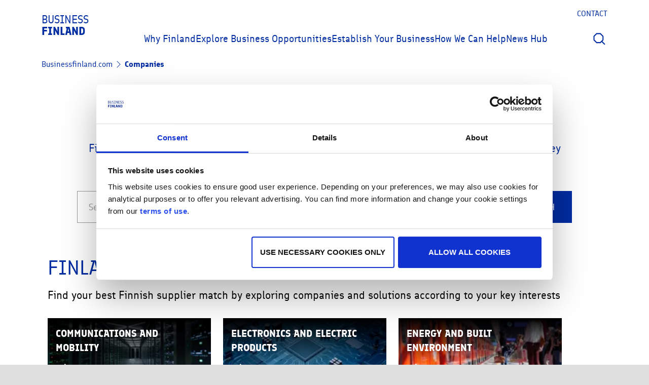

--- FILE ---
content_type: text/html; charset=utf-8
request_url: https://www.businessfinland.com/companies/?p=19&sortType=Name
body_size: 12037
content:


<!DOCTYPE html>
<html lang="en" class="">
<head>
    <meta charset="utf-8">
    <meta http-equiv="X-UA-Compatible" content="IE=edge">
    <meta name="viewport" content="width=device-width, initial-scale=1">
    <meta name="format-detection" content="telephone=no" />

    <link href="https://www.businessfinland.com/companies/" rel="canonical" />
    <meta name="title" property="title" content="Companies" />
<meta name="editingPage" content="https://www.businessfinland.com/EPiServer/CMS/?language=en#context=epi.cms.contentdata:///260" />

    

        <meta property="idio:title" content="Companies" />
        <meta property="idio:linkUrl" content="https://www.businessfinland.com/companies/" />
            <meta property="idio:pagetype" content="CompanySearchPage" />

    <title>Companies</title>
    <meta name="og:title" property="og:title" content="Companies">
<meta name="og:type" property="og:type" content="article">
<meta name="og:url" property="og:url" content="https://www.businessfinland.com/companies/">
<meta name="og:description" property="og:description" content="Find your best Finnish solutions match by exploring companies and solutions according to your key interests. You can search for example industries, keywords or company names">
<meta name="og:locale" property="og:locale" content="en">
<meta name="article:content_type" property="article:content_type" content="Company Search Page">
<meta name="article:published_time" property="article:published_time" content="9/12/2022 8:48:26 AM">
<meta name="article:modified_time" property="article:modified_time" content="9/12/2022 8:48:26 AM">


    <link rel="icon" href="/icons/favicon.ico" type="image/x-icon" />
    <link rel="shortcut icon" href="/icons/favicon.ico" type="image/x-icon" />
    <link rel="apple-touch-icon" href="/icons/apple-touch-icon.png" />
  
    <link href='/dist/css/AutocompleteScripts.min.css' rel='stylesheet' type='text/css' defer />

    <link rel="preload" as="script" type="application/javascript" href="/dist/js/jquery.min.js" />
        <link rel="preload" as="style" type="text/css" href="/dist/css/BFScripts.min.css" />
        <link rel="preload" as="script" type="application/javascript" href="/dist/js/BFScripts.min.js" />
        <link href="/dist/css/BFScripts.min.css" rel="stylesheet" type="text/css" defer />

    
    


    <script>
!function(T,l,y){var S=T.location,k="script",D="instrumentationKey",C="ingestionendpoint",I="disableExceptionTracking",E="ai.device.",b="toLowerCase",w="crossOrigin",N="POST",e="appInsightsSDK",t=y.name||"appInsights";(y.name||T[e])&&(T[e]=t);var n=T[t]||function(d){var g=!1,f=!1,m={initialize:!0,queue:[],sv:"5",version:2,config:d};function v(e,t){var n={},a="Browser";return n[E+"id"]=a[b](),n[E+"type"]=a,n["ai.operation.name"]=S&&S.pathname||"_unknown_",n["ai.internal.sdkVersion"]="javascript:snippet_"+(m.sv||m.version),{time:function(){var e=new Date;function t(e){var t=""+e;return 1===t.length&&(t="0"+t),t}return e.getUTCFullYear()+"-"+t(1+e.getUTCMonth())+"-"+t(e.getUTCDate())+"T"+t(e.getUTCHours())+":"+t(e.getUTCMinutes())+":"+t(e.getUTCSeconds())+"."+((e.getUTCMilliseconds()/1e3).toFixed(3)+"").slice(2,5)+"Z"}(),iKey:e,name:"Microsoft.ApplicationInsights."+e.replace(/-/g,"")+"."+t,sampleRate:100,tags:n,data:{baseData:{ver:2}}}}var h=d.url||y.src;if(h){function a(e){var t,n,a,i,r,o,s,c,u,p,l;g=!0,m.queue=[],f||(f=!0,t=h,s=function(){var e={},t=d.connectionString;if(t)for(var n=t.split(";"),a=0;a<n.length;a++){var i=n[a].split("=");2===i.length&&(e[i[0][b]()]=i[1])}if(!e[C]){var r=e.endpointsuffix,o=r?e.location:null;e[C]="https://"+(o?o+".":"")+"dc."+(r||"services.visualstudio.com")}return e}(),c=s[D]||d[D]||"",u=s[C],p=u?u+"/v2/track":d.endpointUrl,(l=[]).push((n="SDK LOAD Failure: Failed to load Application Insights SDK script (See stack for details)",a=t,i=p,(o=(r=v(c,"Exception")).data).baseType="ExceptionData",o.baseData.exceptions=[{typeName:"SDKLoadFailed",message:n.replace(/\./g,"-"),hasFullStack:!1,stack:n+"\nSnippet failed to load ["+a+"] -- Telemetry is disabled\nHelp Link: https://go.microsoft.com/fwlink/?linkid=2128109\nHost: "+(S&&S.pathname||"_unknown_")+"\nEndpoint: "+i,parsedStack:[]}],r)),l.push(function(e,t,n,a){var i=v(c,"Message"),r=i.data;r.baseType="MessageData";var o=r.baseData;return o.message='AI (Internal): 99 message:"'+("SDK LOAD Failure: Failed to load Application Insights SDK script (See stack for details) ("+n+")").replace(/\"/g,"")+'"',o.properties={endpoint:a},i}(0,0,t,p)),function(e,t){if(JSON){var n=T.fetch;if(n&&!y.useXhr)n(t,{method:N,body:JSON.stringify(e),mode:"cors"});else if(XMLHttpRequest){var a=new XMLHttpRequest;a.open(N,t),a.setRequestHeader("Content-type","application/json"),a.send(JSON.stringify(e))}}}(l,p))}function i(e,t){f||setTimeout(function(){!t&&m.core||a()},500)}var e=function(){var n=l.createElement(k);n.src=h;var e=y[w];return!e&&""!==e||"undefined"==n[w]||(n[w]=e),n.onload=i,n.onerror=a,n.onreadystatechange=function(e,t){"loaded"!==n.readyState&&"complete"!==n.readyState||i(0,t)},n}();y.ld<0?l.getElementsByTagName("head")[0].appendChild(e):setTimeout(function(){l.getElementsByTagName(k)[0].parentNode.appendChild(e)},y.ld||0)}try{m.cookie=l.cookie}catch(p){}function t(e){for(;e.length;)!function(t){m[t]=function(){var e=arguments;g||m.queue.push(function(){m[t].apply(m,e)})}}(e.pop())}var n="track",r="TrackPage",o="TrackEvent";t([n+"Event",n+"PageView",n+"Exception",n+"Trace",n+"DependencyData",n+"Metric",n+"PageViewPerformance","start"+r,"stop"+r,"start"+o,"stop"+o,"addTelemetryInitializer","setAuthenticatedUserContext","clearAuthenticatedUserContext","flush"]),m.SeverityLevel={Verbose:0,Information:1,Warning:2,Error:3,Critical:4};var s=(d.extensionConfig||{}).ApplicationInsightsAnalytics||{};if(!0!==d[I]&&!0!==s[I]){var c="onerror";t(["_"+c]);var u=T[c];T[c]=function(e,t,n,a,i){var r=u&&u(e,t,n,a,i);return!0!==r&&m["_"+c]({message:e,url:t,lineNumber:n,columnNumber:a,error:i}),r},d.autoExceptionInstrumented=!0}return m}(y.cfg);function a(){y.onInit&&y.onInit(n)}(T[t]=n).queue&&0===n.queue.length?(n.queue.push(a),n.trackPageView({})):a()}(window,document,{src: "https://js.monitor.azure.com/scripts/b/ai.2.gbl.min.js", crossOrigin: "anonymous", cfg: { instrumentationKey:'c8ef5ec3-53cc-4438-b184-95efb7604452', disableCookiesUsage: false }});
</script>
<script>
_iaq = [ ['client', '15a4d542ef9341c0a933c8458e272a7f'], ['track', 'consume'] ]; !function(d,s){var ia=d.createElement(s);ia.async=1,s=d.getElementsByTagName(s)[0],ia.src='//s.emea01.idio.episerver.net/ia.js',s.parentNode.insertBefore(ia,s)}(document,'script');
</script>

    
    <!-- Google Tag Manager -->
<script>(function(w,d,s,l,i){w[l]=w[l]||[];w[l].push({'gtm.start':
new Date().getTime(),event:'gtm.js'});var f=d.getElementsByTagName(s)[0],
j=d.createElement(s),dl=l!='dataLayer'?'&l='+l:'';j.async=true;j.src=
'https://www.googletagmanager.com/gtm.js?id='+i+dl;f.parentNode.insertBefore(j,f);
})(window,document,'script','dataLayer','GTM-5278X3J');</script>
<!-- End Google Tag Manager -->

</head>
<body class="company-search-page">
    <!-- Google Tag Manager (noscript) -->
<noscript><iframe src="https://www.googletagmanager.com/ns.html?id=GTM-5278X3J"
height="0" width="0" style="display:none;visibility:hidden"></iframe></noscript>
<!-- End Google Tag Manager (noscript) -->

    <div class="page-wrapper">
        




<div class="loading-box display-none">
    <div class="loader"></div>
</div>


<script src="/dist/js/jquery.min.js" defer></script>



<header class="header">
    <a class="skip-link" href="#main" tabindex="0">Skip to main content</a>
    <div class="container navigation">
        <nav class="navigation__secondary" aria-label="Secondary">
                <a href="/how-we-can-help/contact/" class="navigation__link navigation__link--small text--uppercase" tabindex="0">Contact</a>
        </nav>
        <div class="navigation__logo">
            <a href="/" class="header__logo" tabindex="0">Business<br aria-hidden="true" /><strong>Finland</strong></a>
        </div>
            <nav class="navigation__main" aria-label="Main">
                <ul class="navigation__list">
                        <li class="navigation__list-item">
                            <a href="/why-finland/" class="navigation__link"  tabindex="0">Why Finland</a>
                        </li>
                        <li class="navigation__list-item">
                            <a href="/explore-business-opportunities/" class="navigation__link"  tabindex="0">Explore Business Opportunities</a>
                        </li>
                        <li class="navigation__list-item">
                            <a href="/establish-your-business/" class="navigation__link"  tabindex="0">Establish Your Business</a>
                        </li>
                        <li class="navigation__list-item">
                            <a href="/how-we-can-help/" class="navigation__link"  tabindex="0">How We Can Help</a>
                        </li>
                        <li class="navigation__list-item">
                            <a href="/news-hub/" class="navigation__link"  tabindex="0">News Hub</a>
                        </li>
                </ul>
            </nav>
        <div class="navigation__actions-container">
           <nav class="navigation__actions" aria-label="Actions">
                    <a href="/search/" class="navigation__icon-link" tabindex="0">
                        <img loading="eager" src="/img/main-menu/search-icon.svg"  class="navigation__icon" alt="" width="24" height="24" >
                        <span class="visually-hidden">Search</span>
                    </a>                    
                <div id="partialViewContainer"></div>
            </nav> 
            <button class="navigation__nav-toggle js-main-navigation-toggle" aria-controls="mobile-navigation" aria-expanded="false">
                <div class="navigation__nav-toggle-icon js-menu-icon">
                    <img loading="eager" src="/img/main-menu/menu-icon.svg"  class="image" alt="" width="24" height="24" >
                    <span class="visually-hidden">Menu</span>
                </div>
                <div class="navigation__nav-toggle-icon js-close-icon hidden">
                    <img loading="eager" src="/icons/close-icon.svg"  class="image" alt="" width="24" height="24" >
                    <span class="visually-hidden">Close menu</span>
                </div>
            </button>
        </div>
    </div>
        <div class="navigation--mobile js-mobile-nav hidden" id="mobile-navigation">
            <div class="container">
                <nav class="navigation__main navigation__main--mobile" aria-label="Main">
                    <ul class="navigation__list">
                            <li class="navigation__list-item">
                                <a href="/why-finland/" class="navigation__link"  tabindex="0">Why Finland</a>
                            </li>
                            <li class="navigation__list-item">
                                <a href="/explore-business-opportunities/" class="navigation__link"  tabindex="0">Explore Business Opportunities</a>
                            </li>
                            <li class="navigation__list-item">
                                <a href="/establish-your-business/" class="navigation__link"  tabindex="0">Establish Your Business</a>
                            </li>
                            <li class="navigation__list-item">
                                <a href="/how-we-can-help/" class="navigation__link"  tabindex="0">How We Can Help</a>
                            </li>
                            <li class="navigation__list-item">
                                <a href="/news-hub/" class="navigation__link"  tabindex="0">News Hub</a>
                            </li>
                    </ul>
                </nav>
                <nav class="navigation__secondary navigation__secondary--mobile" aria-label="Secondary">
                        <a href="/how-we-can-help/contact/" class="navigation__link" tabindex="0">Contact</a>
                </nav>
            </div>
        </div>
</header>

    <nav aria-label="Breadcrumb" class="container">
        <ol class="breadcrumbs breadcrumbs--international">
                <li class="breadcrumbs__item breadcrumbs__item--international">
                    <a href="/" class="breadcrumbs__link breadcrumb__arrow" >Businessfinland.com</a>
                
                </li>
                <li class="breadcrumbs__item breadcrumbs__item--international">
                    <a href="/companies/" class="breadcrumbs__link " aria-current="page">Companies</a>
                
                </li>
        </ol>
    </nav>


<main id="main" class="page-content">
    


<script type="text/javascript">
    var companySearchOptions = {
    searchUrl: "/companies/Search",
    quickSearchUrl: "/companies/QuickSearch",
    triggerUrl: "/companies/GetOfferingTrigger",
    exportUrl: "/companies/Export"
    };
</script>
<script src="/dist/js/AutocompleteScripts.min.js" defer></script>
<script src="/dist/js/FormsScripts.min.js" defer></script>

<div class="content-wrapper main-for-export">
    <div class="container">
        <div class="row">
            <div class="col">
                <div class="search-field">
                    <h2 class="search-field__heading">Search Finnish Solutions</h2>
                        <div class="search-field__description">
                            <p>Find your best Finnish solutions match by exploring companies and solutions according to your key interests. You can search for example industries, keywords or company names</p>
                        </div>
                    <form action="/companies/" method="post">
                        <div class="search-field__container">
                            <div class="search-field__container-inner">
                                <input id="company-search-query" type="text" name="q" placeholder="Search Finnish companies and solutions" class="search-field__input" aria-label="Search Finnish companies and solutions" />
                                <button id="submit-search" type="submit" name="submit" value="Search" class="btn search-field__btn">
                                    <span class="btn__icon btn__icon--search"></span>
                                    Search
                                </button>
                            </div>
                        </div>
                    </form>
                </div>
            </div>
        </div>
        <input id="RefreshOnlyCompanies" name="RefreshOnlyCompanies" type="hidden" value="False" />
        

<div id="search-result-container">



    <div class="offering-collections-highlight">
        <div class="container">
            <h2 class="offering-collections-highlight__heading">
                Finland's key <strong>offering collections</strong>
            </h2>
            <div class="offering-collections-highlight__description">
                <p>Find your best Finnish supplier match by exploring companies and solutions according to your key interests</p>
            </div>
            <div class="offering-collections-highlight__links">
                <div class="row">
                        <div class="col-12 col-lg-4 col-md-6">
                            <a href="/offerings/communications-and-mobility/"
                               class="offering-collections-highlight__link text--t2 offering-collections-highlight__link-background-image offering-collections-highlight__link-white"
                               style="background-image: url(/globalassets/offering-pictures/communications_and_mobility.jpg?height=130&amp;format=webp)">
                                    <div class="offering-collections-highlight__link-text-container">
                                        <span class="offering-collections-highlight__link-text">Communications and Mobility</span>
                                    </div>

                                <svg width="30" height="24" viewBox="0 0 30 24" fill="currentColor" xmlns="http://www.w3.org/2000/svg">
                                    <g clip-path="url(#clip0_7716_8469)">
                                        <path d="M30.0919 12L18.0919 24L16.6857 22.5938L26.2857 12.9938H0V11.0062H26.2857L16.6857 1.40621L18.0919 0L30.0919 12Z" />
                                    </g>
                                    <defs>
                                        <clipPath id="clip0_7716_8469">
                                            <rect width="30" height="24" />
                                        </clipPath>
                                    </defs>
                                </svg>
                            </a>
                        </div>
                        <div class="col-12 col-lg-4 col-md-6">
                            <a href="/offerings/electronics-and-electric-products/"
                               class="offering-collections-highlight__link text--t2 offering-collections-highlight__link-background-image offering-collections-highlight__link-white"
                               style="background-image: url(/globalassets/offering-pictures/microelectronics.jpeg?height=130&amp;format=webp)">
                                    <div class="offering-collections-highlight__link-text-container">
                                        <span class="offering-collections-highlight__link-text">Electronics and electric products</span>
                                    </div>

                                <svg width="30" height="24" viewBox="0 0 30 24" fill="currentColor" xmlns="http://www.w3.org/2000/svg">
                                    <g clip-path="url(#clip0_7716_8469)">
                                        <path d="M30.0919 12L18.0919 24L16.6857 22.5938L26.2857 12.9938H0V11.0062H26.2857L16.6857 1.40621L18.0919 0L30.0919 12Z" />
                                    </g>
                                    <defs>
                                        <clipPath id="clip0_7716_8469">
                                            <rect width="30" height="24" />
                                        </clipPath>
                                    </defs>
                                </svg>
                            </a>
                        </div>
                        <div class="col-12 col-lg-4 col-md-6">
                            <a href="/offerings/energy-and-built-environment/"
                               class="offering-collections-highlight__link text--t2 offering-collections-highlight__link-background-image offering-collections-highlight__link-white"
                               style="background-image: url(/globalassets/offering-pictures/bussit_ratikat_metrot-1839-kf.jpg?height=130&amp;format=webp)">
                                    <div class="offering-collections-highlight__link-text-container">
                                        <span class="offering-collections-highlight__link-text">Energy and built environment</span>
                                    </div>

                                <svg width="30" height="24" viewBox="0 0 30 24" fill="currentColor" xmlns="http://www.w3.org/2000/svg">
                                    <g clip-path="url(#clip0_7716_8469)">
                                        <path d="M30.0919 12L18.0919 24L16.6857 22.5938L26.2857 12.9938H0V11.0062H26.2857L16.6857 1.40621L18.0919 0L30.0919 12Z" />
                                    </g>
                                    <defs>
                                        <clipPath id="clip0_7716_8469">
                                            <rect width="30" height="24" />
                                        </clipPath>
                                    </defs>
                                </svg>
                            </a>
                        </div>
                        <div class="col-12 col-lg-4 col-md-6">
                            <a href="/offerings/film-in-finland/"
                               class="offering-collections-highlight__link text--t2 offering-collections-highlight__link-background-image offering-collections-highlight__link-white"
                               style="background-image: url(/globalassets/offering-pictures/db_bts-0562p_ansen-sarkisiants-dop-roderick-kabanga-samuel-kujala-photo-hayley-le-endemol-shine-finland.jpg?height=130&amp;format=webp)">
                                    <div class="offering-collections-highlight__link-text-container">
                                        <span class="offering-collections-highlight__link-text">Film in Finland</span>
                                    </div>

                                <svg width="30" height="24" viewBox="0 0 30 24" fill="currentColor" xmlns="http://www.w3.org/2000/svg">
                                    <g clip-path="url(#clip0_7716_8469)">
                                        <path d="M30.0919 12L18.0919 24L16.6857 22.5938L26.2857 12.9938H0V11.0062H26.2857L16.6857 1.40621L18.0919 0L30.0919 12Z" />
                                    </g>
                                    <defs>
                                        <clipPath id="clip0_7716_8469">
                                            <rect width="30" height="24" />
                                        </clipPath>
                                    </defs>
                                </svg>
                            </a>
                        </div>
                        <div class="col-12 col-lg-4 col-md-6">
                            <a href="/offerings/food-and-beverages/"
                               class="offering-collections-highlight__link text--t2 offering-collections-highlight__link-background-image offering-collections-highlight__link-white"
                               style="background-image: url(/globalassets/businessfinland.com/explore-business-opportunities/food_and_beverage3.jpg?height=130&amp;format=webp)">
                                    <div class="offering-collections-highlight__link-text-container">
                                        <span class="offering-collections-highlight__link-text">Food and Beverages</span>
                                    </div>

                                <svg width="30" height="24" viewBox="0 0 30 24" fill="currentColor" xmlns="http://www.w3.org/2000/svg">
                                    <g clip-path="url(#clip0_7716_8469)">
                                        <path d="M30.0919 12L18.0919 24L16.6857 22.5938L26.2857 12.9938H0V11.0062H26.2857L16.6857 1.40621L18.0919 0L30.0919 12Z" />
                                    </g>
                                    <defs>
                                        <clipPath id="clip0_7716_8469">
                                            <rect width="30" height="24" />
                                        </clipPath>
                                    </defs>
                                </svg>
                            </a>
                        </div>
                        <div class="col-12 col-lg-4 col-md-6">
                            <a href="/offerings/maritime/"
                               class="offering-collections-highlight__link text--t2 offering-collections-highlight__link-background-image offering-collections-highlight__link-white"
                               style="background-image: url(/globalassets/offering-pictures/icon.jpg?height=130&amp;format=webp)">
                                    <div class="offering-collections-highlight__link-text-container">
                                        <span class="offering-collections-highlight__link-text">Maritime</span>
                                    </div>

                                <svg width="30" height="24" viewBox="0 0 30 24" fill="currentColor" xmlns="http://www.w3.org/2000/svg">
                                    <g clip-path="url(#clip0_7716_8469)">
                                        <path d="M30.0919 12L18.0919 24L16.6857 22.5938L26.2857 12.9938H0V11.0062H26.2857L16.6857 1.40621L18.0919 0L30.0919 12Z" />
                                    </g>
                                    <defs>
                                        <clipPath id="clip0_7716_8469">
                                            <rect width="30" height="24" />
                                        </clipPath>
                                    </defs>
                                </svg>
                            </a>
                        </div>
                        <div class="col-12 col-lg-4 col-md-6">
                            <a href="/offerings/metal-and-machinery/"
                               class="offering-collections-highlight__link text--t2 offering-collections-highlight__link-background-image offering-collections-highlight__link-white"
                               style="background-image: url(/globalassets/offering-pictures/predictive-maintenance-tummennettu.jpg?height=130&amp;format=webp)">
                                    <div class="offering-collections-highlight__link-text-container">
                                        <span class="offering-collections-highlight__link-text">Metal and Machinery</span>
                                    </div>

                                <svg width="30" height="24" viewBox="0 0 30 24" fill="currentColor" xmlns="http://www.w3.org/2000/svg">
                                    <g clip-path="url(#clip0_7716_8469)">
                                        <path d="M30.0919 12L18.0919 24L16.6857 22.5938L26.2857 12.9938H0V11.0062H26.2857L16.6857 1.40621L18.0919 0L30.0919 12Z" />
                                    </g>
                                    <defs>
                                        <clipPath id="clip0_7716_8469">
                                            <rect width="30" height="24" />
                                        </clipPath>
                                    </defs>
                                </svg>
                            </a>
                        </div>
                        <div class="col-12 col-lg-4 col-md-6">
                            <a href="/offerings/software-and-data/"
                               class="offering-collections-highlight__link text--t2 offering-collections-highlight__link-background-image offering-collections-highlight__link-white"
                               style="background-image: url(/globalassets/offering-pictures/ict.jpeg?height=130&amp;format=webp)">
                                    <div class="offering-collections-highlight__link-text-container">
                                        <span class="offering-collections-highlight__link-text">Software and data</span>
                                    </div>

                                <svg width="30" height="24" viewBox="0 0 30 24" fill="currentColor" xmlns="http://www.w3.org/2000/svg">
                                    <g clip-path="url(#clip0_7716_8469)">
                                        <path d="M30.0919 12L18.0919 24L16.6857 22.5938L26.2857 12.9938H0V11.0062H26.2857L16.6857 1.40621L18.0919 0L30.0919 12Z" />
                                    </g>
                                    <defs>
                                        <clipPath id="clip0_7716_8469">
                                            <rect width="30" height="24" />
                                        </clipPath>
                                    </defs>
                                </svg>
                            </a>
                        </div>
                </div>
            </div>
        </div>
    </div>

    <div id="offering-search-container">
        


    </div>

    <div id="company-search-container">
        


<div class="list-header">
        <h3 class="heading--h2 mb-3">Finnish Companies</h3>

    <div class="list-header-tools">
        


<div class="list-sort-panel">
    <span class="list-sort-panel__label">Sort by</span>
    <ul class="list-sort-panel__options" id="sort-type">
            <li class="list-sort-panel__options-item ">
                <a href="https://www.businessfinland.com:443/companies/?p=1&amp;sortType=MostRelevant"  class="list-sort-panel__options-link"  data-sort-type="MostRelevant">
                    Most relevant
                </a>
            </li>    
        <li class="list-sort-panel__options-item list-sort-panel__options-item--active">
            <a href="https://www.businessfinland.com:443/companies/?p=1&amp;sortType=Name&amp;orderType=Desc"  class="list-sort-panel__options-link"  data-order-type="Desc">
                A - Z
            </a>
        </li>
        <li class="list-sort-panel__options-item ">
            <a href="https://www.businessfinland.com:443/companies/?p=1&amp;sortType=Size"  class="list-sort-panel__options-link"  data-sort-type="Size">
                Size
            </a>
        </li>
        <li class="list-sort-panel__options-item ">
            <a href="https://www.businessfinland.com:443/companies/?p=1&amp;sortType=Turnover"  class="list-sort-panel__options-link"  data-sort-type="Turnover">
                Turnover
            </a>
        </li>
    </ul>
</div>

        <div class="list-header__actions">
                


<div class="short-list-trigger">
        <a href="/short-list/">
            <div class="short-list-trigger__count">0</div><strong>My short list: </strong> <span class="short-list-trigger__text">(empty)</span>
        </a>
</div>
            </div>
    </div>

</div>

    <div class="company-cards-container">
        <div class="row">
                <div class="col-lg-4 col-md-6">
                    


<div class="company-card">
    <a class="company-card__link d-flex flex-fill" href="/companies/r/radientum/" title="Radientum">
        <div class="company-card__logo-wrapper">
<img loading="lazy" src="/globalassets/companies/logos/company_4585_logo5.png?height=45&format=webp"  class="company-card__logo" alt="Radientum" width="45" height="45" >        </div>
            <h3 class="company-card__company-name heading--h4">Radientum</h3>
            <p class="text--t3 company-card__description">Radientum is an engineering service company. We help our customers to develop products with superior antenna solutions. With design, simulation, and testing expertise, our engineers can develop antennas from the very first concept innovation through...</p>
        <ul class="company-card__stats">
                <li class="company-card__stats-item">
                    <span class="company-card__icon company-card__icon--puzzle"></span>
                    Public Safety and Critical Communications, 5G based industry 4.0, Predictive Maintenance Solutions, Communications and Mobility
                </li>
                <li class="company-card__stats-item">
                    <span class="company-card__icon company-card__icon--tag"></span>
                    RF, Antenna, 5G, BLE, radar, 4G, wifi, Lora, OTA,  AoA
                </li>
                <li class="company-card__stats-item">
                    <span class="company-card__icon company-card__icon--globe"></span>
                    South Africa, Canada, United States of America, Israel, Türkiye, Vietnam, Austria, Belgium, Croatia, Denmark, Estonia, Finland, France, Germany, Great Britain, Iceland, Ireland, Italy, Latvia, Lithuania, Netherlands, Norway, Poland, Russia, Slovenia, Spain, Sweden, Switzerland, Ukraine, United Kingdom, Australia, New Zealand
                </li>
        </ul>
        <table>
                <tr>
                    <th class="text--t3">Company size:</th>
                    <td class="text--t3">10-50 Employees</td>
                </tr>
                <tr>
                    <th class="text--t3">Turnover:</th>
                    <td class="text--t3">&#x20AC; 0-25M</td>
                </tr>
        </table>
    </a>

    <div class="btn-container">
        <a class="btn btn--secondary shortlist-action company-card__button shortlist-text" href="/companies/r/radientum/">Company Profile</a>
        

    <button type="button" class="btn btn--secondary  shortlist-action company-card__button" data-companyid="f312538f-87e2-42f2-9b36-39dd07b027e5"  >
        <div class="company-card__spinner"></div>
        <div class="shortlist-text">
            <span class="shortlist-remove d-none"><span class="btn__icon btn__icon--minus-secondary"></span>Remove from Short List</span>
            <span class="shortlist-add "><span class="btn__icon btn__icon--plus-secondary"></span>Add to short list</span>
        </div>
    </button>

    </div>
</div>

                </div>
                <div class="col-lg-4 col-md-6">
                    


<div class="company-card">
    <a class="company-card__link d-flex flex-fill" href="/companies/r/raisio-plc/" title="Raisio Nutrition Ltd.">
        <div class="company-card__logo-wrapper">
<img loading="lazy" src="/globalassets/companies/logos/company_4594_logo2.png?height=45&format=webp"  class="company-card__logo" alt="Raisio Nutrition Ltd." width="45" height="45" >        </div>
            <h3 class="company-card__company-name heading--h4">Raisio Nutrition Ltd.</h3>
            <p class="text--t3 company-card__description">Raisio is an international company specialised in healthy, responsibly produced food and ingredients. In our products, the focus is on well-being, health, good taste and sustainable development.</p>
        <ul class="company-card__stats">
                <li class="company-card__stats-item">
                    <span class="company-card__icon company-card__icon--puzzle"></span>
                    Food, Non-alcoholic beverages, Ingredients, Retail, Foodservice, Plant based / vegan, Free from
                </li>
                <li class="company-card__stats-item">
                    <span class="company-card__icon company-card__icon--tag"></span>
                    Oats, Gluten-free, Organic, Cholesterol lowering, Healthy Ingredients, Plant-based
                </li>
                <li class="company-card__stats-item">
                    <span class="company-card__icon company-card__icon--globe"></span>
                    Egypt, South Africa, Brazil, Canada, Chile, Colombia, Mexico, United States of America, China, Hong Kong, Japan, Malaysia, Saudi Arabia, South Korea, Taiwan, Türkiye, United Arab Emirates, Vietnam, Austria, Belgium, Bulgaria, Croatia, Cyprus, Denmark, Estonia, Finland, France, Germany, Great Britain, Greece, Hungary, Iceland, Ireland, Italy, Latvia, Lithuania, Malta, Netherlands, Norway, Poland, Portugal, Romania, Russia, Slovakia, Spain, Sweden, Switzerland, Ukraine, United Kingdom
                </li>
        </ul>
        <table>
                <tr>
                    <th class="text--t3">Company size:</th>
                    <td class="text--t3">250-500 Employees</td>
                </tr>
                <tr>
                    <th class="text--t3">Turnover:</th>
                    <td class="text--t3">&#x20AC; 100-250M</td>
                </tr>
        </table>
    </a>

    <div class="btn-container">
        <a class="btn btn--secondary shortlist-action company-card__button shortlist-text" href="/companies/r/raisio-plc/">Company Profile</a>
        

    <button type="button" class="btn btn--secondary  shortlist-action company-card__button" data-companyid="f5ac2441-b830-453c-a625-80edea02537e"  >
        <div class="company-card__spinner"></div>
        <div class="shortlist-text">
            <span class="shortlist-remove d-none"><span class="btn__icon btn__icon--minus-secondary"></span>Remove from Short List</span>
            <span class="shortlist-add "><span class="btn__icon btn__icon--plus-secondary"></span>Add to short list</span>
        </div>
    </button>

    </div>
</div>

                </div>
                <div class="col-lg-4 col-md-6">
                    


<div class="company-card">
    <a class="company-card__link d-flex flex-fill" href="/companies/r/ramboll-finland-oy/" title="Ramboll">
        <div class="company-card__logo-wrapper">
<img loading="lazy" src="/globalassets/companies/logos/company_14196_logo2.png?height=45&format=webp"  class="company-card__logo" alt="Ramboll" width="45" height="45" >        </div>
            <h3 class="company-card__company-name heading--h4">Ramboll</h3>
            <p class="text--t3 company-card__description">Ramboll is a global engineering, architecture, and consultancy company with more than 18 000 experts that create sustainable solutions for organisations all over the world. In Finland our 2 500 experts work in 21 offices across the country.</p>
        <ul class="company-card__stats">
                <li class="company-card__stats-item">
                    <span class="company-card__icon company-card__icon--puzzle"></span>
                    Energy and built environment, Decarbonized Cities – Built Environment, Decarbonized Cities – Energy, Decarbonized Cities – Urban Mobility
                </li>
                <li class="company-card__stats-item">
                    <span class="company-card__icon company-card__icon--tag"></span>
                    consulting & engineering, environmental consulting, architectural planning, sustainable business, technical design, asset management, 
                </li>
                <li class="company-card__stats-item">
                    <span class="company-card__icon company-card__icon--globe"></span>
                    South Africa, Brazil, Canada, Mexico, United States of America, China, Hong Kong, India, Japan, Malaysia, Saudi Arabia, Singapore, South Korea, United Arab Emirates, Belgium, Denmark, Finland, France, Germany, Italy, Netherlands, Norway, Poland, Portugal, Romania, Spain, Sweden, Switzerland, United Kingdom, Australia
                </li>
        </ul>
        <table>
                <tr>
                    <th class="text--t3">Company size:</th>
                    <td class="text--t3">Over 10000 Employees</td>
                </tr>
                <tr>
                    <th class="text--t3">Turnover:</th>
                    <td class="text--t3">&#x20AC; 1B &#x2B;</td>
                </tr>
        </table>
    </a>

    <div class="btn-container">
        <a class="btn btn--secondary shortlist-action company-card__button shortlist-text" href="/companies/r/ramboll-finland-oy/">Company Profile</a>
        

    <button type="button" class="btn btn--secondary  shortlist-action company-card__button" data-companyid="80f9bd22-6446-4d59-b745-e1e27ab0cc70"  >
        <div class="company-card__spinner"></div>
        <div class="shortlist-text">
            <span class="shortlist-remove d-none"><span class="btn__icon btn__icon--minus-secondary"></span>Remove from Short List</span>
            <span class="shortlist-add "><span class="btn__icon btn__icon--plus-secondary"></span>Add to short list</span>
        </div>
    </button>

    </div>
</div>

                </div>
                <div class="col-lg-4 col-md-6">
                    


<div class="company-card">
    <a class="company-card__link d-flex flex-fill" href="/companies/r/riitan-herkku-oy/" title="Riitan Herkku Oy">
        <div class="company-card__logo-wrapper">
<img loading="lazy" src="/contentassets/9e2bf19d0a934023bb0110eb78bc58a2/companylogo.png?height=45&format=webp"  class="company-card__logo" alt="Riitan Herkku Oy" width="45" height="45" >        </div>
            <h3 class="company-card__company-name heading--h4">Riitan Herkku Oy</h3>
            <p class="text--t3 company-card__description">Riitan Herkku is a family-owned food manufacturer and importer. We produce fresh cheese, fresh pizza, pancakes and bakery products as well as various beverages from natural Finnish forest berries. Riitan Herkku is dedicated to producing high quality...</p>
        <ul class="company-card__stats">
                <li class="company-card__stats-item">
                    <span class="company-card__icon company-card__icon--puzzle"></span>
                    Food and Beverages, Food, Non-alcoholic beverages, Retail, Foodservice
                </li>
                <li class="company-card__stats-item">
                    <span class="company-card__icon company-card__icon--tag"></span>
                    juice drinks,juices,berry products,baked goods
                </li>
                <li class="company-card__stats-item">
                    <span class="company-card__icon company-card__icon--globe"></span>
                    Aland Islands, Finland, Sweden
                </li>
        </ul>
        <table>
                <tr>
                    <th class="text--t3">Company size:</th>
                    <td class="text--t3">50-100 Employees</td>
                </tr>
                <tr>
                    <th class="text--t3">Turnover:</th>
                    <td class="text--t3">&#x20AC; 25-50M</td>
                </tr>
        </table>
    </a>

    <div class="btn-container">
        <a class="btn btn--secondary shortlist-action company-card__button shortlist-text" href="/companies/r/riitan-herkku-oy/">Company Profile</a>
        

    <button type="button" class="btn btn--secondary  shortlist-action company-card__button" data-companyid="6a459681-2ee5-4eff-b823-3874cf4730ee"  >
        <div class="company-card__spinner"></div>
        <div class="shortlist-text">
            <span class="shortlist-remove d-none"><span class="btn__icon btn__icon--minus-secondary"></span>Remove from Short List</span>
            <span class="shortlist-add "><span class="btn__icon btn__icon--plus-secondary"></span>Add to short list</span>
        </div>
    </button>

    </div>
</div>

                </div>
                <div class="col-lg-4 col-md-6">
                    


<div class="company-card">
    <a class="company-card__link d-flex flex-fill" href="/companies/r/roberts-oy/" title="Roberts Oy">
        <div class="company-card__logo-wrapper">
<img loading="lazy" src="/globalassets/companies/logos/company_4593_logo3.png?height=45&format=webp"  class="company-card__logo" alt="Roberts Oy" width="45" height="45" >        </div>
            <h3 class="company-card__company-name heading--h4">Roberts Oy</h3>
            <p class="text--t3 company-card__description">Roberts is a 112 year old Finnish family enterprise.

We offer innovative, healthy, tasty and convenient Roberts Berrie products made of whole berries, as well as high-quality jams, marmalades and fillings 

We export our products E.g. to China a...</p>
        <ul class="company-card__stats">
                <li class="company-card__stats-item">
                    <span class="company-card__icon company-card__icon--puzzle"></span>
                    Food, Retail, Foodservice
                </li>
                <li class="company-card__stats-item">
                    <span class="company-card__icon company-card__icon--tag"></span>
                    healthy,wild Nordic berries,snack,lingonberry,wellbeing,natural, tasty, bilberry
                </li>
                <li class="company-card__stats-item">
                    <span class="company-card__icon company-card__icon--globe"></span>
                    China, Israel, South Korea, Finland, Hungary
                </li>
        </ul>
        <table>
                <tr>
                    <th class="text--t3">Company size:</th>
                    <td class="text--t3">10-50 Employees</td>
                </tr>
                <tr>
                    <th class="text--t3">Turnover:</th>
                    <td class="text--t3">&#x20AC; 0-25M</td>
                </tr>
        </table>
    </a>

    <div class="btn-container">
        <a class="btn btn--secondary shortlist-action company-card__button shortlist-text" href="/companies/r/roberts-oy/">Company Profile</a>
        

    <button type="button" class="btn btn--secondary  shortlist-action company-card__button" data-companyid="8dcd8420-b2fe-4ad0-b9a2-36ea65274cd9"  >
        <div class="company-card__spinner"></div>
        <div class="shortlist-text">
            <span class="shortlist-remove d-none"><span class="btn__icon btn__icon--minus-secondary"></span>Remove from Short List</span>
            <span class="shortlist-add "><span class="btn__icon btn__icon--plus-secondary"></span>Add to short list</span>
        </div>
    </button>

    </div>
</div>

                </div>
                <div class="col-lg-4 col-md-6">
                    


<div class="company-card">
    <a class="company-card__link d-flex flex-fill" href="/companies/r/rona-finland-oy/" title="Rona Finland Oy">
        <div class="company-card__logo-wrapper">
<img loading="lazy" src="/globalassets/companies/logos/company_7500_logo.png?height=45&format=webp"  class="company-card__logo" alt="Rona Finland Oy" width="45" height="45" >        </div>
            <h3 class="company-card__company-name heading--h4">Rona Finland Oy</h3>
            <p class="text--t3 company-card__description">Rona is a mobile app that strengthens the cybersecurity skills of its users. Rona engages and coaches towards understanding data security and safe everyday habits. Users receive tailored tips, briefs and alerts assigned to specific teams or even indi...</p>
        <ul class="company-card__stats">
                <li class="company-card__stats-item">
                    <span class="company-card__icon company-card__icon--puzzle"></span>
                    Cybersecurity, Communications and Mobility
                </li>
                <li class="company-card__stats-item">
                    <span class="company-card__icon company-card__icon--tag"></span>
                    saas, cybersecurity, cyber threat intelligence, incident response, secure communication, mobile application
                </li>
                <li class="company-card__stats-item">
                    <span class="company-card__icon company-card__icon--globe"></span>
                    Finland, Germany, Great Britain, Spain, Sweden, United Kingdom
                </li>
        </ul>
        <table>
                <tr>
                    <th class="text--t3">Company size:</th>
                    <td class="text--t3">10-50 Employees</td>
                </tr>
                <tr>
                    <th class="text--t3">Turnover:</th>
                    <td class="text--t3">&#x20AC; 0-25M</td>
                </tr>
        </table>
    </a>

    <div class="btn-container">
        <a class="btn btn--secondary shortlist-action company-card__button shortlist-text" href="/companies/r/rona-finland-oy/">Company Profile</a>
        

    <button type="button" class="btn btn--secondary  shortlist-action company-card__button" data-companyid="8e8521c9-e582-4e6f-9c96-ea8f1f646cc7"  >
        <div class="company-card__spinner"></div>
        <div class="shortlist-text">
            <span class="shortlist-remove d-none"><span class="btn__icon btn__icon--minus-secondary"></span>Remove from Short List</span>
            <span class="shortlist-add "><span class="btn__icon btn__icon--plus-secondary"></span>Add to short list</span>
        </div>
    </button>

    </div>
</div>

                </div>
                <div class="col-lg-4 col-md-6">
                    


<div class="company-card">
    <a class="company-card__link d-flex flex-fill" href="/companies/s/safi-oy/" title="SAFI OY">
        <div class="company-card__logo-wrapper">
<img loading="lazy" src="/contentassets/5e548cd8930441d58c0a7c5637625d1d/companylogo.jpg?height=45&format=webp"  class="company-card__logo" alt="SAFI OY" width="45" height="45" >        </div>
            <h3 class="company-card__company-name heading--h4">SAFI OY</h3>
            <p class="text--t3 company-card__description">The SAFI productions range from contemporary drama series. We offer production and consultation services in Finland and abroad. Our producers speak English, Sami, Finnish, Swedish, Norwegian, French and Russian. We specialize in creating an optimal c...</p>
        <ul class="company-card__stats">
                <li class="company-card__stats-item">
                    <span class="company-card__icon company-card__icon--puzzle"></span>
                    Film in Finland
                </li>
                <li class="company-card__stats-item">
                    <span class="company-card__icon company-card__icon--tag"></span>
                    Native owned,indigenous,Lapland, Notfake.
                </li>
                <li class="company-card__stats-item">
                    <span class="company-card__icon company-card__icon--globe"></span>
                    Denmark, Estonia, Faroe Islands, Finland, France, Germany, Great Britain, Iceland, Norway, Poland, Russia, Sweden
                </li>
        </ul>
        <table>
                <tr>
                    <th class="text--t3">Company size:</th>
                    <td class="text--t3">10-50 Employees</td>
                </tr>
                <tr>
                    <th class="text--t3">Turnover:</th>
                    <td class="text--t3">&#x20AC; 50-100M</td>
                </tr>
        </table>
    </a>

    <div class="btn-container">
        <a class="btn btn--secondary shortlist-action company-card__button shortlist-text" href="/companies/s/safi-oy/">Company Profile</a>
        

    <button type="button" class="btn btn--secondary  shortlist-action company-card__button" data-companyid="d25e4b4e-9e14-4a8c-90f8-5911ba3fdf65"  >
        <div class="company-card__spinner"></div>
        <div class="shortlist-text">
            <span class="shortlist-remove d-none"><span class="btn__icon btn__icon--minus-secondary"></span>Remove from Short List</span>
            <span class="shortlist-add "><span class="btn__icon btn__icon--plus-secondary"></span>Add to short list</span>
        </div>
    </button>

    </div>
</div>

                </div>
                <div class="col-lg-4 col-md-6">
                    


<div class="company-card">
    <a class="company-card__link d-flex flex-fill" href="/companies/s/satel-oy/" title="SATEL Oy">
        <div class="company-card__logo-wrapper">
<img loading="lazy" src="/globalassets/companies/logos/company_4640_logo.jpg?height=45&format=webp"  class="company-card__logo" alt="SATEL Oy" width="45" height="45" >        </div>
            <h3 class="company-card__company-name heading--h4">SATEL Oy</h3>
            <p class="text--t3 company-card__description">SATEL – the world’s leading expert and innovator in wireless networking technology. We design, manufacture and offer high quality connectivity solutions that enable secure, mission-critical connections, utilizing the best characteristics of each tech...</p>
        <ul class="company-card__stats">
                <li class="company-card__stats-item">
                    <span class="company-card__icon company-card__icon--puzzle"></span>
                    Communications and Mobility, Maritime, Public Safety and Critical Communications
                </li>
                <li class="company-card__stats-item">
                    <span class="company-card__icon company-card__icon--tag"></span>
                    radio technology; industrial applications, machine control, mission-critical, connectivity, 
                </li>
                <li class="company-card__stats-item">
                    <span class="company-card__icon company-card__icon--globe"></span>
                    South Africa, America, Anguilla, Antigua and Barbuda, Argentina, Aruba, Barbados, Belize, Bolivia, Brazil, Canada, Cayman Islands, Chile, Colombia, Costa Rica, Cuba, Curacao, Dominica, Dominican Republic, Ecuador, El Salvador, Falkland Islands (Malvinas), French Guiana, Greenland, Grenada, Guadeloupe, Guatemala, Guyana, Haiti, Honduras, Jamaica, Martinique, Mexico, Montserrat, Nicaragua, Panama, Paraguay, Peru, Saint Barthélemey, Saint Kitts and Nevis, Saint Lucia, Saint Martin (French part), Saint Pierre and Miquelon, Saint Vincent and the Grenadines, Sint Maarten (Dutch part), Suriname, The...
                </li>
        </ul>
        <table>
                <tr>
                    <th class="text--t3">Company size:</th>
                    <td class="text--t3">50-100 Employees</td>
                </tr>
                <tr>
                    <th class="text--t3">Turnover:</th>
                    <td class="text--t3">&#x20AC; 0-25M</td>
                </tr>
        </table>
    </a>

    <div class="btn-container">
        <a class="btn btn--secondary shortlist-action company-card__button shortlist-text" href="/companies/s/satel-oy/">Company Profile</a>
        

    <button type="button" class="btn btn--secondary  shortlist-action company-card__button" data-companyid="f5eac4fa-ee4d-40a8-baba-964593de3ae9"  >
        <div class="company-card__spinner"></div>
        <div class="shortlist-text">
            <span class="shortlist-remove d-none"><span class="btn__icon btn__icon--minus-secondary"></span>Remove from Short List</span>
            <span class="shortlist-add "><span class="btn__icon btn__icon--plus-secondary"></span>Add to short list</span>
        </div>
    </button>

    </div>
</div>

                </div>
                <div class="col-lg-4 col-md-6">
                    


<div class="company-card">
    <a class="company-card__link d-flex flex-fill" href="/companies/s/scopesensor-oy/" title="Scopesensor Oy">
        <div class="company-card__logo-wrapper">
<img loading="lazy" src="/globalassets/companies/logos/company_7495_logo.jpg?height=45&format=webp"  class="company-card__logo" alt="Scopesensor Oy" width="45" height="45" >        </div>
            <h3 class="company-card__company-name heading--h4">Scopesensor Oy</h3>
            <p class="text--t3 company-card__description">ScopeSensor develops resilient IoT system solutions for customers and specific markets. Cybersecurity and resilient communications are important features for industrial applications, critical infrastructure and marine applications. ScopeSensor has a...</p>
        <ul class="company-card__stats">
                <li class="company-card__stats-item">
                    <span class="company-card__icon company-card__icon--puzzle"></span>
                    Public Safety and Critical Communications, Communications and Mobility
                </li>
                <li class="company-card__stats-item">
                    <span class="company-card__icon company-card__icon--tag"></span>
                    industrial iot, design, innovations, consulting & engineering, cyber security, 
                </li>
                <li class="company-card__stats-item">
                    <span class="company-card__icon company-card__icon--globe"></span>
                    Europe, Aland Islands, Albania, Andorra, Austria, Belarus, Belgium, Bermuda, Bosnia and Herzegovina, Bulgaria, Croatia, Cyprus, Czech Republic, Denmark, Estonia, Faroe Islands, Finland, France, Germany, Gibraltar, Great Britain, Greece, Guernsey, Hungary, Iceland, Ireland, Isle of Man, Italy, Jersey, Kosovo, Latvia, Liechtenstein, Lithuania, Luxembourg, Macedonia, Malta, Moldova, Monaco, Montenegro, Netherlands, Norway, Poland, Portugal, Republic of Serbia, Romania, Russia, San Marino, Slovakia, Slovenia, Spain, Sweden, Switzerland, Ukraine, United Kingdom, Vatican City
                </li>
        </ul>
        <table>
                <tr>
                    <th class="text--t3">Company size:</th>
                    <td class="text--t3">10-50 Employees</td>
                </tr>
                <tr>
                    <th class="text--t3">Turnover:</th>
                    <td class="text--t3">&#x20AC; 0-25M</td>
                </tr>
        </table>
    </a>

    <div class="btn-container">
        <a class="btn btn--secondary shortlist-action company-card__button shortlist-text" href="/companies/s/scopesensor-oy/">Company Profile</a>
        

    <button type="button" class="btn btn--secondary  shortlist-action company-card__button" data-companyid="da1f1465-a5f5-4f59-acaa-1271f9283d15"  >
        <div class="company-card__spinner"></div>
        <div class="shortlist-text">
            <span class="shortlist-remove d-none"><span class="btn__icon btn__icon--minus-secondary"></span>Remove from Short List</span>
            <span class="shortlist-add "><span class="btn__icon btn__icon--plus-secondary"></span>Add to short list</span>
        </div>
    </button>

    </div>
</div>

                </div>
        </div>
    </div>
        <div class="row">
            <div class="col">
                <div class="pagination">
                    <span class="pagination__label">Page</span>

                    <ul class="pagination__page-list">
                            <li class="pagination__page pagination__page--move">
                                <a href="https://www.businessfinland.com:443/companies/?p=1&amp;sortType=Name" class="pagination__page-link" data-page="1"   aria-label="Go to the first page">&lt;&lt;</a>
                            </li>
                            <li class="pagination__page pagination__page--move">
                                <a href="https://www.businessfinland.com:443/companies/?p=18&amp;sortType=Name" data-page="18"   class="pagination__page-link" aria-label="Go to the previous page">&lt;</a>
                            </li>
                                <li class="pagination__page">
                                    <a href="https://www.businessfinland.com:443/companies/?p=15&amp;sortType=Name" data-page="15"   class="pagination__page-link">15</a>
                                </li>
                                <li class="pagination__page">
                                    <a href="https://www.businessfinland.com:443/companies/?p=16&amp;sortType=Name" data-page="16"   class="pagination__page-link">16</a>
                                </li>
                                <li class="pagination__page">
                                    <a href="https://www.businessfinland.com:443/companies/?p=17&amp;sortType=Name" data-page="17"   class="pagination__page-link">17</a>
                                </li>
                                <li class="pagination__page">
                                    <a href="https://www.businessfinland.com:443/companies/?p=18&amp;sortType=Name" data-page="18"   class="pagination__page-link">18</a>
                                </li>
                                <li class="pagination__page pagination__page--active">
                                    19
                                </li>
                                <li class="pagination__page">
                                    <a href="https://www.businessfinland.com:443/companies/?p=20&amp;sortType=Name" data-page="20"   class="pagination__page-link">20</a>
                                </li>
                            <li class="pagination__page pagination__page--move">
                                <a href="https://www.businessfinland.com:443/companies/?p=20&amp;sortType=Name" data-page="20"   class="pagination__page-link" aria-label="Go to the next page">&gt;</a>
                            </li>
                            <li class="pagination__page pagination__page--move">
                                <a href="https://www.businessfinland.com:443/companies/?p=24&amp;sortType=Name" data-page="24"   class="pagination__page-link" aria-label="Go to the last page">&gt;&gt;</a>
                            </li>
                    </ul>

                </div>
            </div>
        </div>

    </div>

</div>
    </div>

</div>
<div class="content-wrapper">
    

<link href="/dist/css/FormsScripts.min.css" rel="stylesheet" type="text/css" defer />

<div class="container export hidden">
    <div class="content-wrapper">
        <a onclick="CompanyExportScripts.exportJs.BtnBack()" class="back-link export-back" data-current-view="main" data-back="Back to Search Finnish Solutions" data-back-export="Back to Export page">Back to Search Finnish Solutions</a>
        <div class="row">
            <div class="col-lg-10">
                <div class="headline-block">
                    <h2 class="headline-block__headline">Search Finnish Solutions</h2>
                    <div class="headline-block__description">
                        <p>In this section, you can export the collection - either send it as e-mail, print it or share a link.</p>
                    </div>
                </div>
            </div>
        </div>
        <div class="export-main">
            <h2>Share your collection</h2>
            <div class="row">
                <div class="col-12 col-lg-10 col-xl-9">
                    <h3 class="">Select way of sharing</h3>
                    <div class="d-flex flex-column flex-sm-row gap-3">
                        <button class="btn w-100 export" type="button" onclick="CompanyExportScripts.exportJs.BtnCopy()">Copy link</button>
                        <button class="btn w-100 export" type="button" onclick="CompanyExportScripts.exportJs.BtnEmailView()">Send email</button>
                        <button class="btn w-100 export" type="button" onclick="CompanyExportScripts.exportJs.BtnDownloadPptx()">Download PPTX</button>
                        <button class="btn w-100 export" type="button" onclick="CompanyExportScripts.exportJs.BtnDownloadPptxList()">Download PPTX company list</button>
                    </div>
                </div>
            </div>
            <div class="row">
                <div class="col-12 col-lg-10 col-xl-9">
                    <div class="d-flex justify-content-center">
                        <div class="form-element__spinner hidden">
                            <span class="visually-hidden">Loading...</span>
                        </div>
                    </div>
                </div>
            </div>
            <div class="row">
                <div class="col-12 col-lg-10 col-xl-9">
                    <div class="form-element">
                        <div class="form-element__alert-container">
                            <div class="form-element__alert alert-success success-download hidden">
                                <div class="form-element__alert-top"></div>
                                <div class="form-element__alert-msg">
                                    <div class="form-element__alert-icon"></div>
                                    <p>Companies successfully downloaded!</p>
                                </div>
                            </div>
                            <div class="form-element__alert alert-danger danger-download hidden">
                                <div class="form-element__alert-top"></div>
                                <div class="form-element__alert-msg">
                                    <div class="form-element__alert-icon"></div>
                                    <p>Error occurred while downloading companies.</p>
                                </div>
                            </div>
                        </div>
                    </div>
                </div>
            </div>
        </div>
        <div class="export-copy hidden">
            <div class="row">
                <div class="col-12 col-lg-10 col-xl-8">
                    <h2>Copy link</h2>
                    <p class="export-link js-export-link" id="export-copy-url">
                        
                    </p>
                </div>
            </div>
            <div class="row">
                <div class="col-12 col-md-6 col-lg-4">
                    <button class="btn w-100 js-copy-link" onclick="BFScripts.shortListPageJs.BtnExportShortList('')">Copy link</button>
                </div>
            </div>
        </div>
        <div class="export-email hidden">
            <form action="" id="jsSendEmail">
                <div class="row">
                    <div class="col-12 col-lg-10 col-xl-8">
                        <h2>Send collection to email</h2>
                        <div class="form-element">
                            <label class="form-element__label" for="export-email-address">Email address</label>
                            <div class="form-element__input-container">
                                <input type="email" name="export-email-address" id="export-email-address" class="form-element__input" required data-parsley-error-message="Email is required" " />
                            </div>
                        </div>
                        <div class="form-element">
                            <label class="form-element__label" for="export-email-message">Message</label>
                            <div class="form-element__textarea-container">
                                <textarea name="export-email-message" id="export-email-message" class="form-element__textarea" maxlength="1000" rows="5"></textarea>
                            </div>
                        </div>
                    </div>
                </div>
                <div class="row">
                    <div class="col-12 col-md-6 col-lg-4">
                        <button class="btn w-100 js-email-link" onclick="return CompanyExportScripts.exportJs.BtnEmail()">Send email</button>
                    </div>
                </div>
                <div class="row hidden email-send-success">
                    <div class="col-12 col-md-6 col-lg-4">
                        <p>Email was successfully sent.</p>
                    </div>
                </div>
                <div class="row hidden email-send-fail">
                    <div class="col-12 col-md-6 col-lg-4">
                        <p>Error occurred while trying to send email.</p>
                    </div>
                </div>
            </form>
        </div>
    </div>
</div>
<script src="/dist/js/FormsScripts.min.js" defer></script>
<script src="/dist/js/CompanyExportScripts.min.js" defer></script>

</div>
</main>



<footer class="footer">
    <div class="container">
        <div class="row footer__inner">
            <div class="col-12 col-sm-3 col-lg-2 footer__block footer__block--logo">
                <a href="#" class="footer__logo">
<img loading="lazy" src="/img/footer/logo.svg"   alt="Business Finland" width="87" height="43" >                </a>
            </div>
            <div class="footer__content col-12 col-sm-9 col-lg-10">
                <div class="row">
                    <div class="col-6 col-lg-3 footer__block">

                            <h2 class="footer__block-heading" >Visiting address</h2>
                            <p >Business Finland</p>
                            <p >
<p>Porkkalankatu 1<br />Helsinki<br />Finland</p></p>
                    </div>
                    <div class="col-6 col-lg-3 footer__block">
                            <h2 class="footer__block-heading" >Phone</h2>
                            <p >&#x2B;358 29 50 55000</p>
                    </div>
                    <div class="col-6 col-lg-3 footer__block">
                        <h4 class="footer__block-heading" > Useful links</h4>
                            <ul class="footer__links" >
                                    <li>
                                        <a class="footer__links-link" href="/subscribe/">
                                            Subscribe our newsletter
                                        </a>
                                    </li>
                                    <li>
                                        <a class="footer__links-link" href="https://www.businessfinland.fi/en/for-finnish-customers/home">
                                            Services for companies operating in Finland
                                        </a>
                                    </li>
                                    <li>
                                        <a class="footer__links-link" href="http://www.workinfinland.com/">
                                            Work in Finland
                                        </a>
                                    </li>
                                    <li>
                                        <a class="footer__links-link" href="http://www.visitfinland.com/">
                                            Visit Finland
                                        </a>
                                    </li>
                                    <li>
                                        <a class="footer__links-link" href="http://www.filminfinland.com/">
                                            Film in Finland
                                        </a>
                                    </li>
                                    <li>
                                        <a class="footer__links-link" href="https://www.businessfinland.fi/en/terms-of-use">
                                            Terms of use
                                        </a>
                                    </li>
                                    <li>
                                        <a class="footer__links-link" href="https://www.businessfinland.fi/en/privacy-policy">
                                            Privacy policy
                                        </a>
                                    </li>
                                    <li>
                                        <a class="footer__links-link" href="https://www.businessfinland.fi/en/accessibility">
                                            Accessibility
                                        </a>
                                    </li>
                                    <li>
                                        <a class="footer__links-link" href="/cookies/">
                                            Cookies
                                        </a>
                                    </li>
                            </ul>
                    </div>
                    <div class="col-6 col-lg-3 footer__block">
                        <h2 class="footer__block-heading" >Follow us</h2>
                        <a href="https://www.linkedin.com/company/invest-in-finland/" class="footer__social-link" >
                            <img loading="lazy" src="/img/footer/linkedin-icon.svg"   alt="LinkedIn" width="24" height="24" >
                        </a>
                    </div>
                </div>
            </div>
        </div>
    </div>
</footer>
        

    <script src="/dist/js/BFScripts.min.js" defer></script>





    <script type="text/javascript">
        document.addEventListener("DOMContentLoaded", function () {
            BFScripts.processExternalLinks("Will move to new service");
        });
    </script>

<script defer="defer" src="/Util/Find/epi-util/find.js"></script>
<script>
document.addEventListener('DOMContentLoaded',function(){if(typeof FindApi === 'function'){var api = new FindApi();api.setApplicationUrl('/');api.setServiceApiBaseUrl('/find_v2/');api.processEventFromCurrentUri();api.bindWindowEvents();api.bindAClickEvent();api.sendBufferedEvents();}})
</script>





    </div>
</body>
</html>

--- FILE ---
content_type: text/css
request_url: https://www.businessfinland.com/dist/css/BFScripts.min.css
body_size: 36549
content:
:root{--bs-blue: #002ea2;--bs-indigo: #6610f2;--bs-purple: #6f42c1;--bs-pink: #d63384;--bs-red: #dc3545;--bs-orange: #fd7e14;--bs-yellow: #ffc107;--bs-green: #198754;--bs-teal: #20c997;--bs-cyan: #0dcaf0;--bs-white: #fff;--bs-gray: #6c757d;--bs-gray-dark: #343a40;--bs-primary: #002da1;--bs-secondary: #6c757d;--bs-success: #00814b;--bs-info: #0dcaf0;--bs-warning: #ffc107;--bs-danger: #d4564a;--bs-light: #f8f9fa;--bs-dark: #212529;--bs-font-sans-serif: system-ui, -apple-system, "Segoe UI", Roboto, "Helvetica Neue", Arial, "Noto Sans", "Liberation Sans", sans-serif, "Apple Color Emoji", "Segoe UI Emoji", "Segoe UI Symbol", "Noto Color Emoji";--bs-font-monospace: SFMono-Regular, Menlo, Monaco, Consolas, "Liberation Mono", "Courier New", monospace;--bs-gradient: linear-gradient(180deg, rgba(255, 255, 255, 0.15), rgba(255, 255, 255, 0))}.container,.container-fluid,.container-xxl,.container-xl,.container-lg,.container-md,.container-sm{width:100%;padding-right:var(--bs-gutter-x, 0.75rem);padding-left:var(--bs-gutter-x, 0.75rem);margin-right:auto;margin-left:auto}@media(min-width: 576px){.container-sm,.container{max-width:540px}}@media(min-width: 768px){.container-md,.container-sm,.container{max-width:720px}}@media(min-width: 992px){.container-lg,.container-md,.container-sm,.container{max-width:960px}}@media(min-width: 1200px){.container-xl,.container-lg,.container-md,.container-sm,.container{max-width:1140px}}@media(min-width: 1400px){.container-xxl,.container-xl,.container-lg,.container-md,.container-sm,.container{max-width:1320px}}.row{--bs-gutter-x: 1.5rem;--bs-gutter-y: 0;display:flex;flex-wrap:wrap;margin-top:calc(var(--bs-gutter-y) * -1);margin-right:calc(var(--bs-gutter-x) / -2);margin-left:calc(var(--bs-gutter-x) / -2)}.row>*{flex-shrink:0;width:100%;max-width:100%;padding-right:calc(var(--bs-gutter-x) / 2);padding-left:calc(var(--bs-gutter-x) / 2);margin-top:var(--bs-gutter-y)}.col{flex:1 0 0%}.row-cols-auto>*{flex:0 0 auto;width:auto}.row-cols-1>*{flex:0 0 auto;width:100%}.row-cols-2>*{flex:0 0 auto;width:50%}.row-cols-3>*{flex:0 0 auto;width:33.3333333333%}.row-cols-4>*{flex:0 0 auto;width:25%}.row-cols-5>*{flex:0 0 auto;width:20%}.row-cols-6>*{flex:0 0 auto;width:16.6666666667%}.col-auto{flex:0 0 auto;width:auto}.col-1{flex:0 0 auto;width:8.3333333333%}.col-2{flex:0 0 auto;width:16.6666666667%}.col-3{flex:0 0 auto;width:25%}.col-4{flex:0 0 auto;width:33.3333333333%}.col-5{flex:0 0 auto;width:41.6666666667%}.col-6{flex:0 0 auto;width:50%}.col-7{flex:0 0 auto;width:58.3333333333%}.col-8{flex:0 0 auto;width:66.6666666667%}.col-9{flex:0 0 auto;width:75%}.col-10{flex:0 0 auto;width:83.3333333333%}.col-11{flex:0 0 auto;width:91.6666666667%}.col-12{flex:0 0 auto;width:100%}.offset-1{margin-left:8.3333333333%}.offset-2{margin-left:16.6666666667%}.offset-3{margin-left:25%}.offset-4{margin-left:33.3333333333%}.offset-5{margin-left:41.6666666667%}.offset-6{margin-left:50%}.offset-7{margin-left:58.3333333333%}.offset-8{margin-left:66.6666666667%}.offset-9{margin-left:75%}.offset-10{margin-left:83.3333333333%}.offset-11{margin-left:91.6666666667%}.g-0,.gx-0{--bs-gutter-x: 0}.g-0,.gy-0{--bs-gutter-y: 0}.g-1,.gx-1{--bs-gutter-x: 0.25rem}.g-1,.gy-1{--bs-gutter-y: 0.25rem}.g-2,.gx-2{--bs-gutter-x: 0.5rem}.g-2,.gy-2{--bs-gutter-y: 0.5rem}.g-3,.gx-3{--bs-gutter-x: 1rem}.g-3,.gy-3{--bs-gutter-y: 1rem}.g-4,.gx-4{--bs-gutter-x: 1.5rem}.g-4,.gy-4{--bs-gutter-y: 1.5rem}.g-5,.gx-5{--bs-gutter-x: 3rem}.g-5,.gy-5{--bs-gutter-y: 3rem}@media(min-width: 576px){.col-sm{flex:1 0 0%}.row-cols-sm-auto>*{flex:0 0 auto;width:auto}.row-cols-sm-1>*{flex:0 0 auto;width:100%}.row-cols-sm-2>*{flex:0 0 auto;width:50%}.row-cols-sm-3>*{flex:0 0 auto;width:33.3333333333%}.row-cols-sm-4>*{flex:0 0 auto;width:25%}.row-cols-sm-5>*{flex:0 0 auto;width:20%}.row-cols-sm-6>*{flex:0 0 auto;width:16.6666666667%}.col-sm-auto{flex:0 0 auto;width:auto}.col-sm-1{flex:0 0 auto;width:8.3333333333%}.col-sm-2{flex:0 0 auto;width:16.6666666667%}.col-sm-3{flex:0 0 auto;width:25%}.col-sm-4{flex:0 0 auto;width:33.3333333333%}.col-sm-5{flex:0 0 auto;width:41.6666666667%}.col-sm-6{flex:0 0 auto;width:50%}.col-sm-7{flex:0 0 auto;width:58.3333333333%}.col-sm-8{flex:0 0 auto;width:66.6666666667%}.col-sm-9{flex:0 0 auto;width:75%}.col-sm-10{flex:0 0 auto;width:83.3333333333%}.col-sm-11{flex:0 0 auto;width:91.6666666667%}.col-sm-12{flex:0 0 auto;width:100%}.offset-sm-0{margin-left:0}.offset-sm-1{margin-left:8.3333333333%}.offset-sm-2{margin-left:16.6666666667%}.offset-sm-3{margin-left:25%}.offset-sm-4{margin-left:33.3333333333%}.offset-sm-5{margin-left:41.6666666667%}.offset-sm-6{margin-left:50%}.offset-sm-7{margin-left:58.3333333333%}.offset-sm-8{margin-left:66.6666666667%}.offset-sm-9{margin-left:75%}.offset-sm-10{margin-left:83.3333333333%}.offset-sm-11{margin-left:91.6666666667%}.g-sm-0,.gx-sm-0{--bs-gutter-x: 0}.g-sm-0,.gy-sm-0{--bs-gutter-y: 0}.g-sm-1,.gx-sm-1{--bs-gutter-x: 0.25rem}.g-sm-1,.gy-sm-1{--bs-gutter-y: 0.25rem}.g-sm-2,.gx-sm-2{--bs-gutter-x: 0.5rem}.g-sm-2,.gy-sm-2{--bs-gutter-y: 0.5rem}.g-sm-3,.gx-sm-3{--bs-gutter-x: 1rem}.g-sm-3,.gy-sm-3{--bs-gutter-y: 1rem}.g-sm-4,.gx-sm-4{--bs-gutter-x: 1.5rem}.g-sm-4,.gy-sm-4{--bs-gutter-y: 1.5rem}.g-sm-5,.gx-sm-5{--bs-gutter-x: 3rem}.g-sm-5,.gy-sm-5{--bs-gutter-y: 3rem}}@media(min-width: 768px){.col-md{flex:1 0 0%}.row-cols-md-auto>*{flex:0 0 auto;width:auto}.row-cols-md-1>*{flex:0 0 auto;width:100%}.row-cols-md-2>*{flex:0 0 auto;width:50%}.row-cols-md-3>*{flex:0 0 auto;width:33.3333333333%}.row-cols-md-4>*{flex:0 0 auto;width:25%}.row-cols-md-5>*{flex:0 0 auto;width:20%}.row-cols-md-6>*{flex:0 0 auto;width:16.6666666667%}.col-md-auto{flex:0 0 auto;width:auto}.col-md-1{flex:0 0 auto;width:8.3333333333%}.col-md-2{flex:0 0 auto;width:16.6666666667%}.col-md-3{flex:0 0 auto;width:25%}.col-md-4{flex:0 0 auto;width:33.3333333333%}.col-md-5{flex:0 0 auto;width:41.6666666667%}.col-md-6{flex:0 0 auto;width:50%}.col-md-7{flex:0 0 auto;width:58.3333333333%}.col-md-8{flex:0 0 auto;width:66.6666666667%}.col-md-9{flex:0 0 auto;width:75%}.col-md-10{flex:0 0 auto;width:83.3333333333%}.col-md-11{flex:0 0 auto;width:91.6666666667%}.col-md-12{flex:0 0 auto;width:100%}.offset-md-0{margin-left:0}.offset-md-1{margin-left:8.3333333333%}.offset-md-2{margin-left:16.6666666667%}.offset-md-3{margin-left:25%}.offset-md-4{margin-left:33.3333333333%}.offset-md-5{margin-left:41.6666666667%}.offset-md-6{margin-left:50%}.offset-md-7{margin-left:58.3333333333%}.offset-md-8{margin-left:66.6666666667%}.offset-md-9{margin-left:75%}.offset-md-10{margin-left:83.3333333333%}.offset-md-11{margin-left:91.6666666667%}.g-md-0,.gx-md-0{--bs-gutter-x: 0}.g-md-0,.gy-md-0{--bs-gutter-y: 0}.g-md-1,.gx-md-1{--bs-gutter-x: 0.25rem}.g-md-1,.gy-md-1{--bs-gutter-y: 0.25rem}.g-md-2,.gx-md-2{--bs-gutter-x: 0.5rem}.g-md-2,.gy-md-2{--bs-gutter-y: 0.5rem}.g-md-3,.gx-md-3{--bs-gutter-x: 1rem}.g-md-3,.gy-md-3{--bs-gutter-y: 1rem}.g-md-4,.gx-md-4{--bs-gutter-x: 1.5rem}.g-md-4,.gy-md-4{--bs-gutter-y: 1.5rem}.g-md-5,.gx-md-5{--bs-gutter-x: 3rem}.g-md-5,.gy-md-5{--bs-gutter-y: 3rem}}@media(min-width: 992px){.col-lg{flex:1 0 0%}.row-cols-lg-auto>*{flex:0 0 auto;width:auto}.row-cols-lg-1>*{flex:0 0 auto;width:100%}.row-cols-lg-2>*{flex:0 0 auto;width:50%}.row-cols-lg-3>*{flex:0 0 auto;width:33.3333333333%}.row-cols-lg-4>*{flex:0 0 auto;width:25%}.row-cols-lg-5>*{flex:0 0 auto;width:20%}.row-cols-lg-6>*{flex:0 0 auto;width:16.6666666667%}.col-lg-auto{flex:0 0 auto;width:auto}.col-lg-1{flex:0 0 auto;width:8.3333333333%}.col-lg-2{flex:0 0 auto;width:16.6666666667%}.col-lg-3{flex:0 0 auto;width:25%}.col-lg-4{flex:0 0 auto;width:33.3333333333%}.col-lg-5{flex:0 0 auto;width:41.6666666667%}.col-lg-6{flex:0 0 auto;width:50%}.col-lg-7{flex:0 0 auto;width:58.3333333333%}.col-lg-8{flex:0 0 auto;width:66.6666666667%}.col-lg-9{flex:0 0 auto;width:75%}.col-lg-10{flex:0 0 auto;width:83.3333333333%}.col-lg-11{flex:0 0 auto;width:91.6666666667%}.col-lg-12{flex:0 0 auto;width:100%}.offset-lg-0{margin-left:0}.offset-lg-1{margin-left:8.3333333333%}.offset-lg-2{margin-left:16.6666666667%}.offset-lg-3{margin-left:25%}.offset-lg-4{margin-left:33.3333333333%}.offset-lg-5{margin-left:41.6666666667%}.offset-lg-6{margin-left:50%}.offset-lg-7{margin-left:58.3333333333%}.offset-lg-8{margin-left:66.6666666667%}.offset-lg-9{margin-left:75%}.offset-lg-10{margin-left:83.3333333333%}.offset-lg-11{margin-left:91.6666666667%}.g-lg-0,.gx-lg-0{--bs-gutter-x: 0}.g-lg-0,.gy-lg-0{--bs-gutter-y: 0}.g-lg-1,.gx-lg-1{--bs-gutter-x: 0.25rem}.g-lg-1,.gy-lg-1{--bs-gutter-y: 0.25rem}.g-lg-2,.gx-lg-2{--bs-gutter-x: 0.5rem}.g-lg-2,.gy-lg-2{--bs-gutter-y: 0.5rem}.g-lg-3,.gx-lg-3{--bs-gutter-x: 1rem}.g-lg-3,.gy-lg-3{--bs-gutter-y: 1rem}.g-lg-4,.gx-lg-4{--bs-gutter-x: 1.5rem}.g-lg-4,.gy-lg-4{--bs-gutter-y: 1.5rem}.g-lg-5,.gx-lg-5{--bs-gutter-x: 3rem}.g-lg-5,.gy-lg-5{--bs-gutter-y: 3rem}}@media(min-width: 1200px){.col-xl{flex:1 0 0%}.row-cols-xl-auto>*{flex:0 0 auto;width:auto}.row-cols-xl-1>*{flex:0 0 auto;width:100%}.row-cols-xl-2>*{flex:0 0 auto;width:50%}.row-cols-xl-3>*{flex:0 0 auto;width:33.3333333333%}.row-cols-xl-4>*{flex:0 0 auto;width:25%}.row-cols-xl-5>*{flex:0 0 auto;width:20%}.row-cols-xl-6>*{flex:0 0 auto;width:16.6666666667%}.col-xl-auto{flex:0 0 auto;width:auto}.col-xl-1{flex:0 0 auto;width:8.3333333333%}.col-xl-2{flex:0 0 auto;width:16.6666666667%}.col-xl-3{flex:0 0 auto;width:25%}.col-xl-4{flex:0 0 auto;width:33.3333333333%}.col-xl-5{flex:0 0 auto;width:41.6666666667%}.col-xl-6{flex:0 0 auto;width:50%}.col-xl-7{flex:0 0 auto;width:58.3333333333%}.col-xl-8{flex:0 0 auto;width:66.6666666667%}.col-xl-9{flex:0 0 auto;width:75%}.col-xl-10{flex:0 0 auto;width:83.3333333333%}.col-xl-11{flex:0 0 auto;width:91.6666666667%}.col-xl-12{flex:0 0 auto;width:100%}.offset-xl-0{margin-left:0}.offset-xl-1{margin-left:8.3333333333%}.offset-xl-2{margin-left:16.6666666667%}.offset-xl-3{margin-left:25%}.offset-xl-4{margin-left:33.3333333333%}.offset-xl-5{margin-left:41.6666666667%}.offset-xl-6{margin-left:50%}.offset-xl-7{margin-left:58.3333333333%}.offset-xl-8{margin-left:66.6666666667%}.offset-xl-9{margin-left:75%}.offset-xl-10{margin-left:83.3333333333%}.offset-xl-11{margin-left:91.6666666667%}.g-xl-0,.gx-xl-0{--bs-gutter-x: 0}.g-xl-0,.gy-xl-0{--bs-gutter-y: 0}.g-xl-1,.gx-xl-1{--bs-gutter-x: 0.25rem}.g-xl-1,.gy-xl-1{--bs-gutter-y: 0.25rem}.g-xl-2,.gx-xl-2{--bs-gutter-x: 0.5rem}.g-xl-2,.gy-xl-2{--bs-gutter-y: 0.5rem}.g-xl-3,.gx-xl-3{--bs-gutter-x: 1rem}.g-xl-3,.gy-xl-3{--bs-gutter-y: 1rem}.g-xl-4,.gx-xl-4{--bs-gutter-x: 1.5rem}.g-xl-4,.gy-xl-4{--bs-gutter-y: 1.5rem}.g-xl-5,.gx-xl-5{--bs-gutter-x: 3rem}.g-xl-5,.gy-xl-5{--bs-gutter-y: 3rem}}@media(min-width: 1400px){.col-xxl{flex:1 0 0%}.row-cols-xxl-auto>*{flex:0 0 auto;width:auto}.row-cols-xxl-1>*{flex:0 0 auto;width:100%}.row-cols-xxl-2>*{flex:0 0 auto;width:50%}.row-cols-xxl-3>*{flex:0 0 auto;width:33.3333333333%}.row-cols-xxl-4>*{flex:0 0 auto;width:25%}.row-cols-xxl-5>*{flex:0 0 auto;width:20%}.row-cols-xxl-6>*{flex:0 0 auto;width:16.6666666667%}.col-xxl-auto{flex:0 0 auto;width:auto}.col-xxl-1{flex:0 0 auto;width:8.3333333333%}.col-xxl-2{flex:0 0 auto;width:16.6666666667%}.col-xxl-3{flex:0 0 auto;width:25%}.col-xxl-4{flex:0 0 auto;width:33.3333333333%}.col-xxl-5{flex:0 0 auto;width:41.6666666667%}.col-xxl-6{flex:0 0 auto;width:50%}.col-xxl-7{flex:0 0 auto;width:58.3333333333%}.col-xxl-8{flex:0 0 auto;width:66.6666666667%}.col-xxl-9{flex:0 0 auto;width:75%}.col-xxl-10{flex:0 0 auto;width:83.3333333333%}.col-xxl-11{flex:0 0 auto;width:91.6666666667%}.col-xxl-12{flex:0 0 auto;width:100%}.offset-xxl-0{margin-left:0}.offset-xxl-1{margin-left:8.3333333333%}.offset-xxl-2{margin-left:16.6666666667%}.offset-xxl-3{margin-left:25%}.offset-xxl-4{margin-left:33.3333333333%}.offset-xxl-5{margin-left:41.6666666667%}.offset-xxl-6{margin-left:50%}.offset-xxl-7{margin-left:58.3333333333%}.offset-xxl-8{margin-left:66.6666666667%}.offset-xxl-9{margin-left:75%}.offset-xxl-10{margin-left:83.3333333333%}.offset-xxl-11{margin-left:91.6666666667%}.g-xxl-0,.gx-xxl-0{--bs-gutter-x: 0}.g-xxl-0,.gy-xxl-0{--bs-gutter-y: 0}.g-xxl-1,.gx-xxl-1{--bs-gutter-x: 0.25rem}.g-xxl-1,.gy-xxl-1{--bs-gutter-y: 0.25rem}.g-xxl-2,.gx-xxl-2{--bs-gutter-x: 0.5rem}.g-xxl-2,.gy-xxl-2{--bs-gutter-y: 0.5rem}.g-xxl-3,.gx-xxl-3{--bs-gutter-x: 1rem}.g-xxl-3,.gy-xxl-3{--bs-gutter-y: 1rem}.g-xxl-4,.gx-xxl-4{--bs-gutter-x: 1.5rem}.g-xxl-4,.gy-xxl-4{--bs-gutter-y: 1.5rem}.g-xxl-5,.gx-xxl-5{--bs-gutter-x: 3rem}.g-xxl-5,.gy-xxl-5{--bs-gutter-y: 3rem}}.clearfix::after{display:block;clear:both;content:""}.link-primary{color:#002da1}.link-primary:hover,.link-primary:focus{color:#002481}.link-secondary{color:#6c757d}.link-secondary:hover,.link-secondary:focus{color:#565e64}.link-success{color:#00814b}.link-success:hover,.link-success:focus{color:#00673c}.link-info{color:#0dcaf0}.link-info:hover,.link-info:focus{color:#3dd5f3}.link-warning{color:#ffc107}.link-warning:hover,.link-warning:focus{color:#ffcd39}.link-danger{color:#d4564a}.link-danger:hover,.link-danger:focus{color:#dd786e}.link-light{color:#f8f9fa}.link-light:hover,.link-light:focus{color:#f9fafb}.link-dark{color:#212529}.link-dark:hover,.link-dark:focus{color:#1a1e21}.ratio{position:relative;width:100%}.ratio::before{display:block;padding-top:var(--bs-aspect-ratio);content:""}.ratio>*{position:absolute;top:0;left:0;width:100%;height:100%}.ratio-1x1{--bs-aspect-ratio: 100%}.ratio-4x3{--bs-aspect-ratio: calc(3 / 4 * 100%)}.ratio-16x9{--bs-aspect-ratio: calc(9 / 16 * 100%)}.ratio-21x9{--bs-aspect-ratio: calc(9 / 21 * 100%)}.fixed-top{position:fixed;top:0;right:0;left:0;z-index:1030}.fixed-bottom{position:fixed;right:0;bottom:0;left:0;z-index:1030}.sticky-top{position:sticky;top:0;z-index:1020}@media(min-width: 576px){.sticky-sm-top{position:sticky;top:0;z-index:1020}}@media(min-width: 768px){.sticky-md-top{position:sticky;top:0;z-index:1020}}@media(min-width: 992px){.sticky-lg-top{position:sticky;top:0;z-index:1020}}@media(min-width: 1200px){.sticky-xl-top{position:sticky;top:0;z-index:1020}}@media(min-width: 1400px){.sticky-xxl-top{position:sticky;top:0;z-index:1020}}.visually-hidden,.visually-hidden-focusable:not(:focus):not(:focus-within){position:absolute !important;width:1px !important;height:1px !important;padding:0 !important;margin:-1px !important;overflow:hidden !important;clip:rect(0, 0, 0, 0) !important;white-space:nowrap !important;border:0 !important}.stretched-link::after{position:absolute;top:0;right:0;bottom:0;left:0;z-index:1;content:""}.text-truncate{overflow:hidden;text-overflow:ellipsis;white-space:nowrap}.fade{transition:opacity .15s linear}@media(prefers-reduced-motion: reduce){.fade{transition:none}}.fade:not(.show){opacity:0}.collapse:not(.show){display:none}.collapsing{height:0;overflow:hidden;transition:height .35s ease}@media(prefers-reduced-motion: reduce){.collapsing{transition:none}}.modal{position:fixed;top:0;left:0;z-index:1060;display:none;width:100%;height:100%;overflow-x:hidden;overflow-y:auto;outline:0}.modal-dialog{position:relative;width:auto;margin:.5rem;pointer-events:none}.modal.fade .modal-dialog{transition:transform .3s ease-out;transform:translate(0, -50px)}@media(prefers-reduced-motion: reduce){.modal.fade .modal-dialog{transition:none}}.modal.show .modal-dialog{transform:none}.modal.modal-static .modal-dialog{transform:scale(1.02)}.modal-dialog-scrollable{height:calc(100% - 1rem)}.modal-dialog-scrollable .modal-content{max-height:100%;overflow:hidden}.modal-dialog-scrollable .modal-body{overflow-y:auto}.modal-dialog-centered{display:flex;align-items:center;min-height:calc(100% - 1rem)}.modal-content{position:relative;display:flex;flex-direction:column;width:100%;pointer-events:auto;background-color:#fff;background-clip:padding-box;border:1px solid rgba(0,0,0,.2);border-radius:.3rem;outline:0}.modal-backdrop{position:fixed;top:0;left:0;z-index:1040;width:100vw;height:100vh;background-color:#fff}.modal-backdrop.fade{opacity:0}.modal-backdrop.show{opacity:.8}.modal-header{display:flex;flex-shrink:0;align-items:center;justify-content:space-between;padding:1rem 1rem;border-bottom:1px solid #dee2e6;border-top-left-radius:calc(0.3rem - 1px);border-top-right-radius:calc(0.3rem - 1px)}.modal-header .btn-close{padding:.5rem .5rem;margin:-0.5rem -0.5rem -0.5rem auto}.modal-title{margin-bottom:0;line-height:1.5}.modal-body{position:relative;flex:1 1 auto;padding:1rem}.modal-footer{display:flex;flex-wrap:wrap;flex-shrink:0;align-items:center;justify-content:flex-end;padding:.75rem;border-top:1px solid #dee2e6;border-bottom-right-radius:calc(0.3rem - 1px);border-bottom-left-radius:calc(0.3rem - 1px)}.modal-footer>*{margin:.25rem}@media(min-width: 576px){.modal-dialog{max-width:500px;margin:1.75rem auto}.modal-dialog-scrollable{height:calc(100% - 3.5rem)}.modal-dialog-centered{min-height:calc(100% - 3.5rem)}.modal-sm{max-width:300px}}@media(min-width: 992px){.modal-lg,.modal-xl{max-width:800px}}@media(min-width: 1200px){.modal-xl{max-width:1140px}}.modal-fullscreen{width:100vw;max-width:none;height:100%;margin:0}.modal-fullscreen .modal-content{height:100%;border:0;border-radius:0}.modal-fullscreen .modal-header{border-radius:0}.modal-fullscreen .modal-body{overflow-y:auto}.modal-fullscreen .modal-footer{border-radius:0}@media(max-width: 575.98px){.modal-fullscreen-sm-down{width:100vw;max-width:none;height:100%;margin:0}.modal-fullscreen-sm-down .modal-content{height:100%;border:0;border-radius:0}.modal-fullscreen-sm-down .modal-header{border-radius:0}.modal-fullscreen-sm-down .modal-body{overflow-y:auto}.modal-fullscreen-sm-down .modal-footer{border-radius:0}}@media(max-width: 767.98px){.modal-fullscreen-md-down{width:100vw;max-width:none;height:100%;margin:0}.modal-fullscreen-md-down .modal-content{height:100%;border:0;border-radius:0}.modal-fullscreen-md-down .modal-header{border-radius:0}.modal-fullscreen-md-down .modal-body{overflow-y:auto}.modal-fullscreen-md-down .modal-footer{border-radius:0}}@media(max-width: 991.98px){.modal-fullscreen-lg-down{width:100vw;max-width:none;height:100%;margin:0}.modal-fullscreen-lg-down .modal-content{height:100%;border:0;border-radius:0}.modal-fullscreen-lg-down .modal-header{border-radius:0}.modal-fullscreen-lg-down .modal-body{overflow-y:auto}.modal-fullscreen-lg-down .modal-footer{border-radius:0}}@media(max-width: 1199.98px){.modal-fullscreen-xl-down{width:100vw;max-width:none;height:100%;margin:0}.modal-fullscreen-xl-down .modal-content{height:100%;border:0;border-radius:0}.modal-fullscreen-xl-down .modal-header{border-radius:0}.modal-fullscreen-xl-down .modal-body{overflow-y:auto}.modal-fullscreen-xl-down .modal-footer{border-radius:0}}@media(max-width: 1399.98px){.modal-fullscreen-xxl-down{width:100vw;max-width:none;height:100%;margin:0}.modal-fullscreen-xxl-down .modal-content{height:100%;border:0;border-radius:0}.modal-fullscreen-xxl-down .modal-header{border-radius:0}.modal-fullscreen-xxl-down .modal-body{overflow-y:auto}.modal-fullscreen-xxl-down .modal-footer{border-radius:0}}.accordion-button{position:relative;display:flex;align-items:center;width:100%;padding:1rem 1.25rem;font-size:1rem;color:#212529;text-align:left;background-color:#fff;border:0;border-radius:0;overflow-anchor:none;transition:color .15s ease-in-out,background-color .15s ease-in-out,border-color .15s ease-in-out,box-shadow .15s ease-in-out,border-radius .15s ease}@media(prefers-reduced-motion: reduce){.accordion-button{transition:none}}.accordion-button:not(.collapsed){color:#002991;background-color:#e6eaf6;box-shadow:inset 0 -1px 0 rgba(0,0,0,.125)}.accordion-button:not(.collapsed)::after{background-image:url("data:image/svg+xml,%3csvg xmlns=%27http://www.w3.org/2000/svg%27 viewBox=%270 0 16 16%27 fill=%27%23002991%27%3e%3cpath fill-rule=%27evenodd%27 d=%27M1.646 4.646a.5.5 0 0 1 .708 0L8 10.293l5.646-5.647a.5.5 0 0 1 .708.708l-6 6a.5.5 0 0 1-.708 0l-6-6a.5.5 0 0 1 0-.708z%27/%3e%3c/svg%3e");transform:rotate(-180deg)}.accordion-button::after{flex-shrink:0;width:1.25rem;height:1.25rem;margin-left:auto;content:"";background-image:url("data:image/svg+xml,%3csvg xmlns=%27http://www.w3.org/2000/svg%27 viewBox=%270 0 16 16%27 fill=%27%23212529%27%3e%3cpath fill-rule=%27evenodd%27 d=%27M1.646 4.646a.5.5 0 0 1 .708 0L8 10.293l5.646-5.647a.5.5 0 0 1 .708.708l-6 6a.5.5 0 0 1-.708 0l-6-6a.5.5 0 0 1 0-.708z%27/%3e%3c/svg%3e");background-repeat:no-repeat;background-size:1.25rem;transition:transform .2s ease-in-out}@media(prefers-reduced-motion: reduce){.accordion-button::after{transition:none}}.accordion-button:hover{z-index:2}.accordion-button:focus{z-index:3;border-color:#8096d0;outline:0;box-shadow:0 0 0 .25rem rgba(0,45,161,.25)}.accordion-header{margin-bottom:0}.accordion-item{background-color:#fff;border:1px solid rgba(0,0,0,.125)}.accordion-item:first-of-type{border-top-left-radius:.25rem;border-top-right-radius:.25rem}.accordion-item:first-of-type .accordion-button{border-top-left-radius:calc(0.25rem - 1px);border-top-right-radius:calc(0.25rem - 1px)}.accordion-item:not(:first-of-type){border-top:0}.accordion-item:last-of-type{border-bottom-right-radius:.25rem;border-bottom-left-radius:.25rem}.accordion-item:last-of-type .accordion-button.collapsed{border-bottom-right-radius:calc(0.25rem - 1px);border-bottom-left-radius:calc(0.25rem - 1px)}.accordion-item:last-of-type .accordion-collapse{border-bottom-right-radius:.25rem;border-bottom-left-radius:.25rem}.accordion-body{padding:1rem 1.25rem}.accordion-flush .accordion-collapse{border-width:0}.accordion-flush .accordion-item{border-right:0;border-left:0;border-radius:0}.accordion-flush .accordion-item:first-child{border-top:0}.accordion-flush .accordion-item:last-child{border-bottom:0}.accordion-flush .accordion-item .accordion-button{border-radius:0}.carousel{position:relative}.carousel.pointer-event{touch-action:pan-y}.carousel-inner{position:relative;width:100%;overflow:hidden}.carousel-inner::after{display:block;clear:both;content:""}.carousel-item{position:relative;display:none;float:left;width:100%;margin-right:-100%;backface-visibility:hidden;transition:transform .6s ease-in-out}@media(prefers-reduced-motion: reduce){.carousel-item{transition:none}}.carousel-item.active,.carousel-item-next,.carousel-item-prev{display:block}.carousel-item-next:not(.carousel-item-start),.active.carousel-item-end{transform:translateX(100%)}.carousel-item-prev:not(.carousel-item-end),.active.carousel-item-start{transform:translateX(-100%)}.carousel-fade .carousel-item{opacity:0;transition-property:opacity;transform:none}.carousel-fade .carousel-item.active,.carousel-fade .carousel-item-next.carousel-item-start,.carousel-fade .carousel-item-prev.carousel-item-end{z-index:1;opacity:1}.carousel-fade .active.carousel-item-start,.carousel-fade .active.carousel-item-end{z-index:0;opacity:0;transition:opacity 0s .6s}@media(prefers-reduced-motion: reduce){.carousel-fade .active.carousel-item-start,.carousel-fade .active.carousel-item-end{transition:none}}.carousel-control-prev,.carousel-control-next{position:absolute;top:0;bottom:0;z-index:1;display:flex;align-items:center;justify-content:center;width:15%;padding:0;color:#fff;text-align:center;background:none;border:0;opacity:.5;transition:opacity .15s ease}@media(prefers-reduced-motion: reduce){.carousel-control-prev,.carousel-control-next{transition:none}}.carousel-control-prev:hover,.carousel-control-prev:focus,.carousel-control-next:hover,.carousel-control-next:focus{color:#fff;text-decoration:none;outline:0;opacity:.9}.carousel-control-prev{left:0}.carousel-control-next{right:0}.carousel-control-prev-icon,.carousel-control-next-icon{display:inline-block;width:2rem;height:2rem;background-repeat:no-repeat;background-position:50%;background-size:100% 100%}.carousel-control-prev-icon{background-image:url("data:image/svg+xml,%3csvg xmlns=%27http://www.w3.org/2000/svg%27 viewBox=%270 0 16 16%27 fill=%27%23fff%27%3e%3cpath d=%27M11.354 1.646a.5.5 0 0 1 0 .708L5.707 8l5.647 5.646a.5.5 0 0 1-.708.708l-6-6a.5.5 0 0 1 0-.708l6-6a.5.5 0 0 1 .708 0z%27/%3e%3c/svg%3e")}.carousel-control-next-icon{background-image:url("data:image/svg+xml,%3csvg xmlns=%27http://www.w3.org/2000/svg%27 viewBox=%270 0 16 16%27 fill=%27%23fff%27%3e%3cpath d=%27M4.646 1.646a.5.5 0 0 1 .708 0l6 6a.5.5 0 0 1 0 .708l-6 6a.5.5 0 0 1-.708-.708L10.293 8 4.646 2.354a.5.5 0 0 1 0-.708z%27/%3e%3c/svg%3e")}.carousel-indicators{position:absolute;right:0;bottom:0;left:0;z-index:2;display:flex;justify-content:center;padding:0;margin-right:15%;margin-bottom:1rem;margin-left:15%;list-style:none}.carousel-indicators [data-bs-target]{box-sizing:content-box;flex:0 1 auto;width:30px;height:3px;padding:0;margin-right:3px;margin-left:3px;text-indent:-999px;cursor:pointer;background-color:#fff;background-clip:padding-box;border:0;border-top:10px solid transparent;border-bottom:10px solid transparent;opacity:.5;transition:opacity .6s ease}@media(prefers-reduced-motion: reduce){.carousel-indicators [data-bs-target]{transition:none}}.carousel-indicators .active{opacity:1}.carousel-caption{position:absolute;right:15%;bottom:1.25rem;left:15%;padding-top:1.25rem;padding-bottom:1.25rem;color:#fff;text-align:center}.carousel-dark .carousel-control-prev-icon,.carousel-dark .carousel-control-next-icon{filter:invert(1) grayscale(100)}.carousel-dark .carousel-indicators [data-bs-target]{background-color:#000}.carousel-dark .carousel-caption{color:#000}.dropup,.dropend,.dropdown,.dropstart{position:relative}.dropdown-toggle{white-space:nowrap}.dropdown-toggle::after{display:inline-block;margin-left:.255em;vertical-align:.255em;content:"";border-top:.3em solid;border-right:.3em solid transparent;border-bottom:0;border-left:.3em solid transparent}.dropdown-toggle:empty::after{margin-left:0}.dropdown-menu{position:absolute;z-index:1000;display:none;min-width:10rem;padding:.5rem 0;margin:0;font-size:1rem;color:#212529;text-align:left;list-style:none;background-color:#fff;background-clip:padding-box;border:1px solid rgba(0,0,0,.15);border-radius:.25rem}.dropdown-menu[data-bs-popper]{top:100%;left:0;margin-top:.125rem}.dropdown-menu-start{--bs-position: start}.dropdown-menu-start[data-bs-popper]{right:auto /* rtl:ignore */;left:0 /* rtl:ignore */}.dropdown-menu-end{--bs-position: end}.dropdown-menu-end[data-bs-popper]{right:0 /* rtl:ignore */;left:auto /* rtl:ignore */}@media(min-width: 576px){.dropdown-menu-sm-start{--bs-position: start}.dropdown-menu-sm-start[data-bs-popper]{right:auto /* rtl:ignore */;left:0 /* rtl:ignore */}.dropdown-menu-sm-end{--bs-position: end}.dropdown-menu-sm-end[data-bs-popper]{right:0 /* rtl:ignore */;left:auto /* rtl:ignore */}}@media(min-width: 768px){.dropdown-menu-md-start{--bs-position: start}.dropdown-menu-md-start[data-bs-popper]{right:auto /* rtl:ignore */;left:0 /* rtl:ignore */}.dropdown-menu-md-end{--bs-position: end}.dropdown-menu-md-end[data-bs-popper]{right:0 /* rtl:ignore */;left:auto /* rtl:ignore */}}@media(min-width: 992px){.dropdown-menu-lg-start{--bs-position: start}.dropdown-menu-lg-start[data-bs-popper]{right:auto /* rtl:ignore */;left:0 /* rtl:ignore */}.dropdown-menu-lg-end{--bs-position: end}.dropdown-menu-lg-end[data-bs-popper]{right:0 /* rtl:ignore */;left:auto /* rtl:ignore */}}@media(min-width: 1200px){.dropdown-menu-xl-start{--bs-position: start}.dropdown-menu-xl-start[data-bs-popper]{right:auto /* rtl:ignore */;left:0 /* rtl:ignore */}.dropdown-menu-xl-end{--bs-position: end}.dropdown-menu-xl-end[data-bs-popper]{right:0 /* rtl:ignore */;left:auto /* rtl:ignore */}}@media(min-width: 1400px){.dropdown-menu-xxl-start{--bs-position: start}.dropdown-menu-xxl-start[data-bs-popper]{right:auto /* rtl:ignore */;left:0 /* rtl:ignore */}.dropdown-menu-xxl-end{--bs-position: end}.dropdown-menu-xxl-end[data-bs-popper]{right:0 /* rtl:ignore */;left:auto /* rtl:ignore */}}.dropup .dropdown-menu[data-bs-popper]{top:auto;bottom:100%;margin-top:0;margin-bottom:.125rem}.dropup .dropdown-toggle::after{display:inline-block;margin-left:.255em;vertical-align:.255em;content:"";border-top:0;border-right:.3em solid transparent;border-bottom:.3em solid;border-left:.3em solid transparent}.dropup .dropdown-toggle:empty::after{margin-left:0}.dropend .dropdown-menu[data-bs-popper]{top:0;right:auto;left:100%;margin-top:0;margin-left:.125rem}.dropend .dropdown-toggle::after{display:inline-block;margin-left:.255em;vertical-align:.255em;content:"";border-top:.3em solid transparent;border-right:0;border-bottom:.3em solid transparent;border-left:.3em solid}.dropend .dropdown-toggle:empty::after{margin-left:0}.dropend .dropdown-toggle::after{vertical-align:0}.dropstart .dropdown-menu[data-bs-popper]{top:0;right:100%;left:auto;margin-top:0;margin-right:.125rem}.dropstart .dropdown-toggle::after{display:inline-block;margin-left:.255em;vertical-align:.255em;content:""}.dropstart .dropdown-toggle::after{display:none}.dropstart .dropdown-toggle::before{display:inline-block;margin-right:.255em;vertical-align:.255em;content:"";border-top:.3em solid transparent;border-right:.3em solid;border-bottom:.3em solid transparent}.dropstart .dropdown-toggle:empty::after{margin-left:0}.dropstart .dropdown-toggle::before{vertical-align:0}.dropdown-divider{height:0;margin:.5rem 0;overflow:hidden;border-top:1px solid rgba(0,0,0,.15)}.dropdown-item{display:block;width:100%;padding:.25rem 1rem;clear:both;font-weight:400;color:#212529;text-align:inherit;text-decoration:none;white-space:nowrap;background-color:transparent;border:0}.dropdown-item:hover,.dropdown-item:focus{color:#1e2125;background-color:#e9ecef}.dropdown-item.active,.dropdown-item:active{color:#fff;text-decoration:none;background-color:#002da1}.dropdown-item.disabled,.dropdown-item:disabled{color:#adb5bd;pointer-events:none;background-color:transparent}.dropdown-menu.show{display:block}.dropdown-header{display:block;padding:.5rem 1rem;margin-bottom:0;font-size:0.875rem;color:#6c757d;white-space:nowrap}.dropdown-item-text{display:block;padding:.25rem 1rem;color:#212529}.dropdown-menu-dark{color:#dee2e6;background-color:#343a40;border-color:rgba(0,0,0,.15)}.dropdown-menu-dark .dropdown-item{color:#dee2e6}.dropdown-menu-dark .dropdown-item:hover,.dropdown-menu-dark .dropdown-item:focus{color:#fff;background-color:rgba(255,255,255,.15)}.dropdown-menu-dark .dropdown-item.active,.dropdown-menu-dark .dropdown-item:active{color:#fff;background-color:#002da1}.dropdown-menu-dark .dropdown-item.disabled,.dropdown-menu-dark .dropdown-item:disabled{color:#adb5bd}.dropdown-menu-dark .dropdown-divider{border-color:rgba(0,0,0,.15)}.dropdown-menu-dark .dropdown-item-text{color:#dee2e6}.dropdown-menu-dark .dropdown-header{color:#adb5bd}.navbar{position:relative;display:flex;flex-wrap:wrap;align-items:center;justify-content:space-between;padding-top:.5rem;padding-bottom:.5rem}.navbar>.container,.navbar>.container-fluid,.navbar>.container-sm,.navbar>.container-md,.navbar>.container-lg,.navbar>.container-xl,.navbar>.container-xxl{display:flex;flex-wrap:inherit;align-items:center;justify-content:space-between}.navbar-brand{padding-top:.3125rem;padding-bottom:.3125rem;margin-right:1rem;font-size:1.25rem;text-decoration:none;white-space:nowrap}.navbar-nav{display:flex;flex-direction:column;padding-left:0;margin-bottom:0;list-style:none}.navbar-nav .nav-link{padding-right:0;padding-left:0}.navbar-nav .dropdown-menu{position:static}.navbar-text{padding-top:.5rem;padding-bottom:.5rem}.navbar-collapse{flex-basis:100%;flex-grow:1;align-items:center}.navbar-toggler{padding:.25rem .75rem;font-size:1.25rem;line-height:1;background-color:transparent;border:1px solid transparent;border-radius:.25rem;transition:box-shadow .15s ease-in-out}@media(prefers-reduced-motion: reduce){.navbar-toggler{transition:none}}.navbar-toggler:hover{text-decoration:none}.navbar-toggler:focus{text-decoration:none;outline:0;box-shadow:0 0 0 .25rem}.navbar-toggler-icon{display:inline-block;width:1.5em;height:1.5em;vertical-align:middle;background-repeat:no-repeat;background-position:center;background-size:100%}.navbar-nav-scroll{max-height:var(--bs-scroll-height, 75vh);overflow-y:auto}@media(min-width: 576px){.navbar-expand-sm{flex-wrap:nowrap;justify-content:flex-start}.navbar-expand-sm .navbar-nav{flex-direction:row}.navbar-expand-sm .navbar-nav .dropdown-menu{position:absolute}.navbar-expand-sm .navbar-nav .nav-link{padding-right:.5rem;padding-left:.5rem}.navbar-expand-sm .navbar-nav-scroll{overflow:visible}.navbar-expand-sm .navbar-collapse{display:flex !important;flex-basis:auto}.navbar-expand-sm .navbar-toggler{display:none}}@media(min-width: 768px){.navbar-expand-md{flex-wrap:nowrap;justify-content:flex-start}.navbar-expand-md .navbar-nav{flex-direction:row}.navbar-expand-md .navbar-nav .dropdown-menu{position:absolute}.navbar-expand-md .navbar-nav .nav-link{padding-right:.5rem;padding-left:.5rem}.navbar-expand-md .navbar-nav-scroll{overflow:visible}.navbar-expand-md .navbar-collapse{display:flex !important;flex-basis:auto}.navbar-expand-md .navbar-toggler{display:none}}@media(min-width: 992px){.navbar-expand-lg{flex-wrap:nowrap;justify-content:flex-start}.navbar-expand-lg .navbar-nav{flex-direction:row}.navbar-expand-lg .navbar-nav .dropdown-menu{position:absolute}.navbar-expand-lg .navbar-nav .nav-link{padding-right:.5rem;padding-left:.5rem}.navbar-expand-lg .navbar-nav-scroll{overflow:visible}.navbar-expand-lg .navbar-collapse{display:flex !important;flex-basis:auto}.navbar-expand-lg .navbar-toggler{display:none}}@media(min-width: 1200px){.navbar-expand-xl{flex-wrap:nowrap;justify-content:flex-start}.navbar-expand-xl .navbar-nav{flex-direction:row}.navbar-expand-xl .navbar-nav .dropdown-menu{position:absolute}.navbar-expand-xl .navbar-nav .nav-link{padding-right:.5rem;padding-left:.5rem}.navbar-expand-xl .navbar-nav-scroll{overflow:visible}.navbar-expand-xl .navbar-collapse{display:flex !important;flex-basis:auto}.navbar-expand-xl .navbar-toggler{display:none}}@media(min-width: 1400px){.navbar-expand-xxl{flex-wrap:nowrap;justify-content:flex-start}.navbar-expand-xxl .navbar-nav{flex-direction:row}.navbar-expand-xxl .navbar-nav .dropdown-menu{position:absolute}.navbar-expand-xxl .navbar-nav .nav-link{padding-right:.5rem;padding-left:.5rem}.navbar-expand-xxl .navbar-nav-scroll{overflow:visible}.navbar-expand-xxl .navbar-collapse{display:flex !important;flex-basis:auto}.navbar-expand-xxl .navbar-toggler{display:none}}.navbar-expand{flex-wrap:nowrap;justify-content:flex-start}.navbar-expand .navbar-nav{flex-direction:row}.navbar-expand .navbar-nav .dropdown-menu{position:absolute}.navbar-expand .navbar-nav .nav-link{padding-right:.5rem;padding-left:.5rem}.navbar-expand .navbar-nav-scroll{overflow:visible}.navbar-expand .navbar-collapse{display:flex !important;flex-basis:auto}.navbar-expand .navbar-toggler{display:none}.navbar-light .navbar-brand{color:rgba(0,0,0,.9)}.navbar-light .navbar-brand:hover,.navbar-light .navbar-brand:focus{color:rgba(0,0,0,.9)}.navbar-light .navbar-nav .nav-link{color:rgba(0,0,0,.55)}.navbar-light .navbar-nav .nav-link:hover,.navbar-light .navbar-nav .nav-link:focus{color:rgba(0,0,0,.7)}.navbar-light .navbar-nav .nav-link.disabled{color:rgba(0,0,0,.3)}.navbar-light .navbar-nav .show>.nav-link,.navbar-light .navbar-nav .nav-link.active{color:rgba(0,0,0,.9)}.navbar-light .navbar-toggler{color:rgba(0,0,0,.55);border-color:rgba(0,0,0,.1)}.navbar-light .navbar-toggler-icon{background-image:url("data:image/svg+xml,%3csvg xmlns=%27http://www.w3.org/2000/svg%27 viewBox=%270 0 30 30%27%3e%3cpath stroke=%27rgba%280, 0, 0, 0.55%29%27 stroke-linecap=%27round%27 stroke-miterlimit=%2710%27 stroke-width=%272%27 d=%27M4 7h22M4 15h22M4 23h22%27/%3e%3c/svg%3e")}.navbar-light .navbar-text{color:rgba(0,0,0,.55)}.navbar-light .navbar-text a,.navbar-light .navbar-text a:hover,.navbar-light .navbar-text a:focus{color:rgba(0,0,0,.9)}.navbar-dark .navbar-brand{color:#fff}.navbar-dark .navbar-brand:hover,.navbar-dark .navbar-brand:focus{color:#fff}.navbar-dark .navbar-nav .nav-link{color:rgba(255,255,255,.55)}.navbar-dark .navbar-nav .nav-link:hover,.navbar-dark .navbar-nav .nav-link:focus{color:rgba(255,255,255,.75)}.navbar-dark .navbar-nav .nav-link.disabled{color:rgba(255,255,255,.25)}.navbar-dark .navbar-nav .show>.nav-link,.navbar-dark .navbar-nav .nav-link.active{color:#fff}.navbar-dark .navbar-toggler{color:rgba(255,255,255,.55);border-color:rgba(255,255,255,.1)}.navbar-dark .navbar-toggler-icon{background-image:url("data:image/svg+xml,%3csvg xmlns=%27http://www.w3.org/2000/svg%27 viewBox=%270 0 30 30%27%3e%3cpath stroke=%27rgba%28255, 255, 255, 0.55%29%27 stroke-linecap=%27round%27 stroke-miterlimit=%2710%27 stroke-width=%272%27 d=%27M4 7h22M4 15h22M4 23h22%27/%3e%3c/svg%3e")}.navbar-dark .navbar-text{color:rgba(255,255,255,.55)}.navbar-dark .navbar-text a,.navbar-dark .navbar-text a:hover,.navbar-dark .navbar-text a:focus{color:#fff}.align-baseline{vertical-align:baseline !important}.align-top{vertical-align:top !important}.align-middle{vertical-align:middle !important}.align-bottom{vertical-align:bottom !important}.align-text-bottom{vertical-align:text-bottom !important}.align-text-top{vertical-align:text-top !important}.float-start{float:left !important}.float-end{float:right !important}.float-none{float:none !important}.overflow-auto{overflow:auto !important}.overflow-hidden{overflow:hidden !important}.overflow-visible{overflow:visible !important}.overflow-scroll{overflow:scroll !important}.d-inline{display:inline !important}.d-inline-block{display:inline-block !important}.d-block{display:block !important}.d-grid{display:grid !important}.d-table{display:table !important}.d-table-row{display:table-row !important}.d-table-cell{display:table-cell !important}.d-flex{display:flex !important}.d-inline-flex{display:inline-flex !important}.d-none{display:none !important}.shadow{box-shadow:0 .5rem 1rem rgba(0,0,0,.15) !important}.shadow-sm{box-shadow:0 .125rem .25rem rgba(0,0,0,.075) !important}.shadow-lg{box-shadow:0 1rem 3rem rgba(0,0,0,.175) !important}.shadow-none{box-shadow:none !important}.position-static{position:static !important}.position-relative{position:relative !important}.position-absolute{position:absolute !important}.position-fixed{position:fixed !important}.position-sticky{position:sticky !important}.top-0{top:0 !important}.top-50{top:50% !important}.top-100{top:100% !important}.bottom-0{bottom:0 !important}.bottom-50{bottom:50% !important}.bottom-100{bottom:100% !important}.start-0{left:0 !important}.start-50{left:50% !important}.start-100{left:100% !important}.end-0{right:0 !important}.end-50{right:50% !important}.end-100{right:100% !important}.translate-middle{transform:translate(-50%, -50%) !important}.translate-middle-x{transform:translateX(-50%) !important}.translate-middle-y{transform:translateY(-50%) !important}.border{border:1px solid #dee2e6 !important}.border-0{border:0 !important}.border-top{border-top:1px solid #dee2e6 !important}.border-top-0{border-top:0 !important}.border-end{border-right:1px solid #dee2e6 !important}.border-end-0{border-right:0 !important}.border-bottom{border-bottom:1px solid #dee2e6 !important}.border-bottom-0{border-bottom:0 !important}.border-start{border-left:1px solid #dee2e6 !important}.border-start-0{border-left:0 !important}.border-primary{border-color:#002da1 !important}.border-secondary{border-color:#6c757d !important}.border-success{border-color:#00814b !important}.border-info{border-color:#0dcaf0 !important}.border-warning{border-color:#ffc107 !important}.border-danger{border-color:#d4564a !important}.border-light{border-color:#f8f9fa !important}.border-dark{border-color:#212529 !important}.border-white{border-color:#fff !important}.border-1{border-width:1px !important}.border-2{border-width:2px !important}.border-3{border-width:3px !important}.border-4{border-width:4px !important}.border-5{border-width:5px !important}.w-25{width:25% !important}.w-50{width:50% !important}.w-75{width:75% !important}.w-100{width:100% !important}.w-auto{width:auto !important}.mw-100{max-width:100% !important}.vw-100{width:100vw !important}.min-vw-100{min-width:100vw !important}.h-25{height:25% !important}.h-50{height:50% !important}.h-75{height:75% !important}.h-100{height:100% !important}.h-auto{height:auto !important}.mh-100{max-height:100% !important}.vh-100{height:100vh !important}.min-vh-100{min-height:100vh !important}.flex-fill{flex:1 1 auto !important}.flex-row{flex-direction:row !important}.flex-column{flex-direction:column !important}.flex-row-reverse{flex-direction:row-reverse !important}.flex-column-reverse{flex-direction:column-reverse !important}.flex-grow-0{flex-grow:0 !important}.flex-grow-1{flex-grow:1 !important}.flex-shrink-0{flex-shrink:0 !important}.flex-shrink-1{flex-shrink:1 !important}.flex-wrap{flex-wrap:wrap !important}.flex-nowrap{flex-wrap:nowrap !important}.flex-wrap-reverse{flex-wrap:wrap-reverse !important}.gap-0{gap:0 !important}.gap-1{gap:.25rem !important}.gap-2{gap:.5rem !important}.gap-3{gap:1rem !important}.gap-4{gap:1.5rem !important}.gap-5{gap:3rem !important}.justify-content-start{justify-content:flex-start !important}.justify-content-end{justify-content:flex-end !important}.justify-content-center{justify-content:center !important}.justify-content-between{justify-content:space-between !important}.justify-content-around{justify-content:space-around !important}.justify-content-evenly{justify-content:space-evenly !important}.align-items-start{align-items:flex-start !important}.align-items-end{align-items:flex-end !important}.align-items-center{align-items:center !important}.align-items-baseline{align-items:baseline !important}.align-items-stretch{align-items:stretch !important}.align-content-start{align-content:flex-start !important}.align-content-end{align-content:flex-end !important}.align-content-center{align-content:center !important}.align-content-between{align-content:space-between !important}.align-content-around{align-content:space-around !important}.align-content-stretch{align-content:stretch !important}.align-self-auto{align-self:auto !important}.align-self-start{align-self:flex-start !important}.align-self-end{align-self:flex-end !important}.align-self-center{align-self:center !important}.align-self-baseline{align-self:baseline !important}.align-self-stretch{align-self:stretch !important}.order-first{order:-1 !important}.order-0{order:0 !important}.order-1{order:1 !important}.order-2{order:2 !important}.order-3{order:3 !important}.order-4{order:4 !important}.order-5{order:5 !important}.order-last{order:6 !important}.m-0{margin:0 !important}.m-1{margin:.25rem !important}.m-2{margin:.5rem !important}.m-3{margin:1rem !important}.m-4{margin:1.5rem !important}.m-5{margin:3rem !important}.m-auto{margin:auto !important}.mx-0{margin-right:0 !important;margin-left:0 !important}.mx-1{margin-right:.25rem !important;margin-left:.25rem !important}.mx-2{margin-right:.5rem !important;margin-left:.5rem !important}.mx-3{margin-right:1rem !important;margin-left:1rem !important}.mx-4{margin-right:1.5rem !important;margin-left:1.5rem !important}.mx-5{margin-right:3rem !important;margin-left:3rem !important}.mx-auto{margin-right:auto !important;margin-left:auto !important}.my-0{margin-top:0 !important;margin-bottom:0 !important}.my-1{margin-top:.25rem !important;margin-bottom:.25rem !important}.my-2{margin-top:.5rem !important;margin-bottom:.5rem !important}.my-3{margin-top:1rem !important;margin-bottom:1rem !important}.my-4{margin-top:1.5rem !important;margin-bottom:1.5rem !important}.my-5{margin-top:3rem !important;margin-bottom:3rem !important}.my-auto{margin-top:auto !important;margin-bottom:auto !important}.mt-0{margin-top:0 !important}.mt-1{margin-top:.25rem !important}.mt-2{margin-top:.5rem !important}.mt-3{margin-top:1rem !important}.mt-4{margin-top:1.5rem !important}.mt-5{margin-top:3rem !important}.mt-auto{margin-top:auto !important}.me-0{margin-right:0 !important}.me-1{margin-right:.25rem !important}.me-2{margin-right:.5rem !important}.me-3{margin-right:1rem !important}.me-4{margin-right:1.5rem !important}.me-5{margin-right:3rem !important}.me-auto{margin-right:auto !important}.mb-0{margin-bottom:0 !important}.mb-1{margin-bottom:.25rem !important}.mb-2{margin-bottom:.5rem !important}.mb-3{margin-bottom:1rem !important}.mb-4{margin-bottom:1.5rem !important}.mb-5{margin-bottom:3rem !important}.mb-auto{margin-bottom:auto !important}.ms-0{margin-left:0 !important}.ms-1{margin-left:.25rem !important}.ms-2{margin-left:.5rem !important}.ms-3{margin-left:1rem !important}.ms-4{margin-left:1.5rem !important}.ms-5{margin-left:3rem !important}.ms-auto{margin-left:auto !important}.p-0{padding:0 !important}.p-1{padding:.25rem !important}.p-2{padding:.5rem !important}.p-3{padding:1rem !important}.p-4{padding:1.5rem !important}.p-5{padding:3rem !important}.px-0{padding-right:0 !important;padding-left:0 !important}.px-1{padding-right:.25rem !important;padding-left:.25rem !important}.px-2{padding-right:.5rem !important;padding-left:.5rem !important}.px-3{padding-right:1rem !important;padding-left:1rem !important}.px-4{padding-right:1.5rem !important;padding-left:1.5rem !important}.px-5{padding-right:3rem !important;padding-left:3rem !important}.py-0{padding-top:0 !important;padding-bottom:0 !important}.py-1{padding-top:.25rem !important;padding-bottom:.25rem !important}.py-2{padding-top:.5rem !important;padding-bottom:.5rem !important}.py-3{padding-top:1rem !important;padding-bottom:1rem !important}.py-4{padding-top:1.5rem !important;padding-bottom:1.5rem !important}.py-5{padding-top:3rem !important;padding-bottom:3rem !important}.pt-0{padding-top:0 !important}.pt-1{padding-top:.25rem !important}.pt-2{padding-top:.5rem !important}.pt-3{padding-top:1rem !important}.pt-4{padding-top:1.5rem !important}.pt-5{padding-top:3rem !important}.pe-0{padding-right:0 !important}.pe-1{padding-right:.25rem !important}.pe-2{padding-right:.5rem !important}.pe-3{padding-right:1rem !important}.pe-4{padding-right:1.5rem !important}.pe-5{padding-right:3rem !important}.pb-0{padding-bottom:0 !important}.pb-1{padding-bottom:.25rem !important}.pb-2{padding-bottom:.5rem !important}.pb-3{padding-bottom:1rem !important}.pb-4{padding-bottom:1.5rem !important}.pb-5{padding-bottom:3rem !important}.ps-0{padding-left:0 !important}.ps-1{padding-left:.25rem !important}.ps-2{padding-left:.5rem !important}.ps-3{padding-left:1rem !important}.ps-4{padding-left:1.5rem !important}.ps-5{padding-left:3rem !important}.font-monospace{font-family:var(--bs-font-monospace) !important}.fs-1{font-size:calc(1.375rem + 1.5vw) !important}.fs-2{font-size:calc(1.325rem + 0.9vw) !important}.fs-3{font-size:calc(1.3rem + 0.6vw) !important}.fs-4{font-size:calc(1.275rem + 0.3vw) !important}.fs-5{font-size:1.25rem !important}.fs-6{font-size:1rem !important}.fst-italic{font-style:italic !important}.fst-normal{font-style:normal !important}.fw-light{font-weight:300 !important}.fw-lighter{font-weight:lighter !important}.fw-normal{font-weight:400 !important}.fw-bold{font-weight:700 !important}.fw-bolder{font-weight:bolder !important}.lh-1{line-height:1 !important}.lh-sm{line-height:1.25 !important}.lh-base{line-height:1.5 !important}.lh-lg{line-height:2 !important}.text-start{text-align:left !important}.text-end{text-align:right !important}.text-center{text-align:center !important}.text-decoration-none{text-decoration:none !important}.text-decoration-underline{text-decoration:underline !important}.text-decoration-line-through{text-decoration:line-through !important}.text-lowercase{text-transform:lowercase !important}.text-uppercase{text-transform:uppercase !important}.text-capitalize{text-transform:capitalize !important}.text-wrap{white-space:normal !important}.text-nowrap{white-space:nowrap !important}.text-break{word-wrap:break-word !important;word-break:break-word !important}.text-primary{color:#002da1 !important}.text-secondary{color:#6c757d !important}.text-success{color:#00814b !important}.text-info{color:#0dcaf0 !important}.text-warning{color:#ffc107 !important}.text-danger{color:#d4564a !important}.text-light{color:#f8f9fa !important}.text-dark{color:#212529 !important}.text-white{color:#fff !important}.text-body{color:#212529 !important}.text-muted{color:#6c757d !important}.text-black-50{color:rgba(0,0,0,.5) !important}.text-white-50{color:rgba(255,255,255,.5) !important}.text-reset{color:inherit !important}.bg-primary{background-color:#002da1 !important}.bg-secondary{background-color:#6c757d !important}.bg-success{background-color:#00814b !important}.bg-info{background-color:#0dcaf0 !important}.bg-warning{background-color:#ffc107 !important}.bg-danger{background-color:#d4564a !important}.bg-light{background-color:#f8f9fa !important}.bg-dark{background-color:#212529 !important}.bg-body{background-color:#fff !important}.bg-white{background-color:#fff !important}.bg-transparent{background-color:transparent !important}.bg-gradient{background-image:var(--bs-gradient) !important}.user-select-all{-webkit-user-select:all !important;-moz-user-select:all !important;user-select:all !important}.user-select-auto{-webkit-user-select:auto !important;-moz-user-select:auto !important;user-select:auto !important}.user-select-none{-webkit-user-select:none !important;-moz-user-select:none !important;user-select:none !important}.pe-none{pointer-events:none !important}.pe-auto{pointer-events:auto !important}.rounded{border-radius:.25rem !important}.rounded-0{border-radius:0 !important}.rounded-1{border-radius:.2rem !important}.rounded-2{border-radius:.25rem !important}.rounded-3{border-radius:.3rem !important}.rounded-circle{border-radius:50% !important}.rounded-pill{border-radius:50rem !important}.rounded-top{border-top-left-radius:.25rem !important;border-top-right-radius:.25rem !important}.rounded-end{border-top-right-radius:.25rem !important;border-bottom-right-radius:.25rem !important}.rounded-bottom{border-bottom-right-radius:.25rem !important;border-bottom-left-radius:.25rem !important}.rounded-start{border-bottom-left-radius:.25rem !important;border-top-left-radius:.25rem !important}.visible{visibility:visible !important}.invisible{visibility:hidden !important}@media(min-width: 576px){.float-sm-start{float:left !important}.float-sm-end{float:right !important}.float-sm-none{float:none !important}.d-sm-inline{display:inline !important}.d-sm-inline-block{display:inline-block !important}.d-sm-block{display:block !important}.d-sm-grid{display:grid !important}.d-sm-table{display:table !important}.d-sm-table-row{display:table-row !important}.d-sm-table-cell{display:table-cell !important}.d-sm-flex{display:flex !important}.d-sm-inline-flex{display:inline-flex !important}.d-sm-none{display:none !important}.flex-sm-fill{flex:1 1 auto !important}.flex-sm-row{flex-direction:row !important}.flex-sm-column{flex-direction:column !important}.flex-sm-row-reverse{flex-direction:row-reverse !important}.flex-sm-column-reverse{flex-direction:column-reverse !important}.flex-sm-grow-0{flex-grow:0 !important}.flex-sm-grow-1{flex-grow:1 !important}.flex-sm-shrink-0{flex-shrink:0 !important}.flex-sm-shrink-1{flex-shrink:1 !important}.flex-sm-wrap{flex-wrap:wrap !important}.flex-sm-nowrap{flex-wrap:nowrap !important}.flex-sm-wrap-reverse{flex-wrap:wrap-reverse !important}.gap-sm-0{gap:0 !important}.gap-sm-1{gap:.25rem !important}.gap-sm-2{gap:.5rem !important}.gap-sm-3{gap:1rem !important}.gap-sm-4{gap:1.5rem !important}.gap-sm-5{gap:3rem !important}.justify-content-sm-start{justify-content:flex-start !important}.justify-content-sm-end{justify-content:flex-end !important}.justify-content-sm-center{justify-content:center !important}.justify-content-sm-between{justify-content:space-between !important}.justify-content-sm-around{justify-content:space-around !important}.justify-content-sm-evenly{justify-content:space-evenly !important}.align-items-sm-start{align-items:flex-start !important}.align-items-sm-end{align-items:flex-end !important}.align-items-sm-center{align-items:center !important}.align-items-sm-baseline{align-items:baseline !important}.align-items-sm-stretch{align-items:stretch !important}.align-content-sm-start{align-content:flex-start !important}.align-content-sm-end{align-content:flex-end !important}.align-content-sm-center{align-content:center !important}.align-content-sm-between{align-content:space-between !important}.align-content-sm-around{align-content:space-around !important}.align-content-sm-stretch{align-content:stretch !important}.align-self-sm-auto{align-self:auto !important}.align-self-sm-start{align-self:flex-start !important}.align-self-sm-end{align-self:flex-end !important}.align-self-sm-center{align-self:center !important}.align-self-sm-baseline{align-self:baseline !important}.align-self-sm-stretch{align-self:stretch !important}.order-sm-first{order:-1 !important}.order-sm-0{order:0 !important}.order-sm-1{order:1 !important}.order-sm-2{order:2 !important}.order-sm-3{order:3 !important}.order-sm-4{order:4 !important}.order-sm-5{order:5 !important}.order-sm-last{order:6 !important}.m-sm-0{margin:0 !important}.m-sm-1{margin:.25rem !important}.m-sm-2{margin:.5rem !important}.m-sm-3{margin:1rem !important}.m-sm-4{margin:1.5rem !important}.m-sm-5{margin:3rem !important}.m-sm-auto{margin:auto !important}.mx-sm-0{margin-right:0 !important;margin-left:0 !important}.mx-sm-1{margin-right:.25rem !important;margin-left:.25rem !important}.mx-sm-2{margin-right:.5rem !important;margin-left:.5rem !important}.mx-sm-3{margin-right:1rem !important;margin-left:1rem !important}.mx-sm-4{margin-right:1.5rem !important;margin-left:1.5rem !important}.mx-sm-5{margin-right:3rem !important;margin-left:3rem !important}.mx-sm-auto{margin-right:auto !important;margin-left:auto !important}.my-sm-0{margin-top:0 !important;margin-bottom:0 !important}.my-sm-1{margin-top:.25rem !important;margin-bottom:.25rem !important}.my-sm-2{margin-top:.5rem !important;margin-bottom:.5rem !important}.my-sm-3{margin-top:1rem !important;margin-bottom:1rem !important}.my-sm-4{margin-top:1.5rem !important;margin-bottom:1.5rem !important}.my-sm-5{margin-top:3rem !important;margin-bottom:3rem !important}.my-sm-auto{margin-top:auto !important;margin-bottom:auto !important}.mt-sm-0{margin-top:0 !important}.mt-sm-1{margin-top:.25rem !important}.mt-sm-2{margin-top:.5rem !important}.mt-sm-3{margin-top:1rem !important}.mt-sm-4{margin-top:1.5rem !important}.mt-sm-5{margin-top:3rem !important}.mt-sm-auto{margin-top:auto !important}.me-sm-0{margin-right:0 !important}.me-sm-1{margin-right:.25rem !important}.me-sm-2{margin-right:.5rem !important}.me-sm-3{margin-right:1rem !important}.me-sm-4{margin-right:1.5rem !important}.me-sm-5{margin-right:3rem !important}.me-sm-auto{margin-right:auto !important}.mb-sm-0{margin-bottom:0 !important}.mb-sm-1{margin-bottom:.25rem !important}.mb-sm-2{margin-bottom:.5rem !important}.mb-sm-3{margin-bottom:1rem !important}.mb-sm-4{margin-bottom:1.5rem !important}.mb-sm-5{margin-bottom:3rem !important}.mb-sm-auto{margin-bottom:auto !important}.ms-sm-0{margin-left:0 !important}.ms-sm-1{margin-left:.25rem !important}.ms-sm-2{margin-left:.5rem !important}.ms-sm-3{margin-left:1rem !important}.ms-sm-4{margin-left:1.5rem !important}.ms-sm-5{margin-left:3rem !important}.ms-sm-auto{margin-left:auto !important}.p-sm-0{padding:0 !important}.p-sm-1{padding:.25rem !important}.p-sm-2{padding:.5rem !important}.p-sm-3{padding:1rem !important}.p-sm-4{padding:1.5rem !important}.p-sm-5{padding:3rem !important}.px-sm-0{padding-right:0 !important;padding-left:0 !important}.px-sm-1{padding-right:.25rem !important;padding-left:.25rem !important}.px-sm-2{padding-right:.5rem !important;padding-left:.5rem !important}.px-sm-3{padding-right:1rem !important;padding-left:1rem !important}.px-sm-4{padding-right:1.5rem !important;padding-left:1.5rem !important}.px-sm-5{padding-right:3rem !important;padding-left:3rem !important}.py-sm-0{padding-top:0 !important;padding-bottom:0 !important}.py-sm-1{padding-top:.25rem !important;padding-bottom:.25rem !important}.py-sm-2{padding-top:.5rem !important;padding-bottom:.5rem !important}.py-sm-3{padding-top:1rem !important;padding-bottom:1rem !important}.py-sm-4{padding-top:1.5rem !important;padding-bottom:1.5rem !important}.py-sm-5{padding-top:3rem !important;padding-bottom:3rem !important}.pt-sm-0{padding-top:0 !important}.pt-sm-1{padding-top:.25rem !important}.pt-sm-2{padding-top:.5rem !important}.pt-sm-3{padding-top:1rem !important}.pt-sm-4{padding-top:1.5rem !important}.pt-sm-5{padding-top:3rem !important}.pe-sm-0{padding-right:0 !important}.pe-sm-1{padding-right:.25rem !important}.pe-sm-2{padding-right:.5rem !important}.pe-sm-3{padding-right:1rem !important}.pe-sm-4{padding-right:1.5rem !important}.pe-sm-5{padding-right:3rem !important}.pb-sm-0{padding-bottom:0 !important}.pb-sm-1{padding-bottom:.25rem !important}.pb-sm-2{padding-bottom:.5rem !important}.pb-sm-3{padding-bottom:1rem !important}.pb-sm-4{padding-bottom:1.5rem !important}.pb-sm-5{padding-bottom:3rem !important}.ps-sm-0{padding-left:0 !important}.ps-sm-1{padding-left:.25rem !important}.ps-sm-2{padding-left:.5rem !important}.ps-sm-3{padding-left:1rem !important}.ps-sm-4{padding-left:1.5rem !important}.ps-sm-5{padding-left:3rem !important}.text-sm-start{text-align:left !important}.text-sm-end{text-align:right !important}.text-sm-center{text-align:center !important}}@media(min-width: 768px){.float-md-start{float:left !important}.float-md-end{float:right !important}.float-md-none{float:none !important}.d-md-inline{display:inline !important}.d-md-inline-block{display:inline-block !important}.d-md-block{display:block !important}.d-md-grid{display:grid !important}.d-md-table{display:table !important}.d-md-table-row{display:table-row !important}.d-md-table-cell{display:table-cell !important}.d-md-flex{display:flex !important}.d-md-inline-flex{display:inline-flex !important}.d-md-none{display:none !important}.flex-md-fill{flex:1 1 auto !important}.flex-md-row{flex-direction:row !important}.flex-md-column{flex-direction:column !important}.flex-md-row-reverse{flex-direction:row-reverse !important}.flex-md-column-reverse{flex-direction:column-reverse !important}.flex-md-grow-0{flex-grow:0 !important}.flex-md-grow-1{flex-grow:1 !important}.flex-md-shrink-0{flex-shrink:0 !important}.flex-md-shrink-1{flex-shrink:1 !important}.flex-md-wrap{flex-wrap:wrap !important}.flex-md-nowrap{flex-wrap:nowrap !important}.flex-md-wrap-reverse{flex-wrap:wrap-reverse !important}.gap-md-0{gap:0 !important}.gap-md-1{gap:.25rem !important}.gap-md-2{gap:.5rem !important}.gap-md-3{gap:1rem !important}.gap-md-4{gap:1.5rem !important}.gap-md-5{gap:3rem !important}.justify-content-md-start{justify-content:flex-start !important}.justify-content-md-end{justify-content:flex-end !important}.justify-content-md-center{justify-content:center !important}.justify-content-md-between{justify-content:space-between !important}.justify-content-md-around{justify-content:space-around !important}.justify-content-md-evenly{justify-content:space-evenly !important}.align-items-md-start{align-items:flex-start !important}.align-items-md-end{align-items:flex-end !important}.align-items-md-center{align-items:center !important}.align-items-md-baseline{align-items:baseline !important}.align-items-md-stretch{align-items:stretch !important}.align-content-md-start{align-content:flex-start !important}.align-content-md-end{align-content:flex-end !important}.align-content-md-center{align-content:center !important}.align-content-md-between{align-content:space-between !important}.align-content-md-around{align-content:space-around !important}.align-content-md-stretch{align-content:stretch !important}.align-self-md-auto{align-self:auto !important}.align-self-md-start{align-self:flex-start !important}.align-self-md-end{align-self:flex-end !important}.align-self-md-center{align-self:center !important}.align-self-md-baseline{align-self:baseline !important}.align-self-md-stretch{align-self:stretch !important}.order-md-first{order:-1 !important}.order-md-0{order:0 !important}.order-md-1{order:1 !important}.order-md-2{order:2 !important}.order-md-3{order:3 !important}.order-md-4{order:4 !important}.order-md-5{order:5 !important}.order-md-last{order:6 !important}.m-md-0{margin:0 !important}.m-md-1{margin:.25rem !important}.m-md-2{margin:.5rem !important}.m-md-3{margin:1rem !important}.m-md-4{margin:1.5rem !important}.m-md-5{margin:3rem !important}.m-md-auto{margin:auto !important}.mx-md-0{margin-right:0 !important;margin-left:0 !important}.mx-md-1{margin-right:.25rem !important;margin-left:.25rem !important}.mx-md-2{margin-right:.5rem !important;margin-left:.5rem !important}.mx-md-3{margin-right:1rem !important;margin-left:1rem !important}.mx-md-4{margin-right:1.5rem !important;margin-left:1.5rem !important}.mx-md-5{margin-right:3rem !important;margin-left:3rem !important}.mx-md-auto{margin-right:auto !important;margin-left:auto !important}.my-md-0{margin-top:0 !important;margin-bottom:0 !important}.my-md-1{margin-top:.25rem !important;margin-bottom:.25rem !important}.my-md-2{margin-top:.5rem !important;margin-bottom:.5rem !important}.my-md-3{margin-top:1rem !important;margin-bottom:1rem !important}.my-md-4{margin-top:1.5rem !important;margin-bottom:1.5rem !important}.my-md-5{margin-top:3rem !important;margin-bottom:3rem !important}.my-md-auto{margin-top:auto !important;margin-bottom:auto !important}.mt-md-0{margin-top:0 !important}.mt-md-1{margin-top:.25rem !important}.mt-md-2{margin-top:.5rem !important}.mt-md-3{margin-top:1rem !important}.mt-md-4{margin-top:1.5rem !important}.mt-md-5{margin-top:3rem !important}.mt-md-auto{margin-top:auto !important}.me-md-0{margin-right:0 !important}.me-md-1{margin-right:.25rem !important}.me-md-2{margin-right:.5rem !important}.me-md-3{margin-right:1rem !important}.me-md-4{margin-right:1.5rem !important}.me-md-5{margin-right:3rem !important}.me-md-auto{margin-right:auto !important}.mb-md-0{margin-bottom:0 !important}.mb-md-1{margin-bottom:.25rem !important}.mb-md-2{margin-bottom:.5rem !important}.mb-md-3{margin-bottom:1rem !important}.mb-md-4{margin-bottom:1.5rem !important}.mb-md-5{margin-bottom:3rem !important}.mb-md-auto{margin-bottom:auto !important}.ms-md-0{margin-left:0 !important}.ms-md-1{margin-left:.25rem !important}.ms-md-2{margin-left:.5rem !important}.ms-md-3{margin-left:1rem !important}.ms-md-4{margin-left:1.5rem !important}.ms-md-5{margin-left:3rem !important}.ms-md-auto{margin-left:auto !important}.p-md-0{padding:0 !important}.p-md-1{padding:.25rem !important}.p-md-2{padding:.5rem !important}.p-md-3{padding:1rem !important}.p-md-4{padding:1.5rem !important}.p-md-5{padding:3rem !important}.px-md-0{padding-right:0 !important;padding-left:0 !important}.px-md-1{padding-right:.25rem !important;padding-left:.25rem !important}.px-md-2{padding-right:.5rem !important;padding-left:.5rem !important}.px-md-3{padding-right:1rem !important;padding-left:1rem !important}.px-md-4{padding-right:1.5rem !important;padding-left:1.5rem !important}.px-md-5{padding-right:3rem !important;padding-left:3rem !important}.py-md-0{padding-top:0 !important;padding-bottom:0 !important}.py-md-1{padding-top:.25rem !important;padding-bottom:.25rem !important}.py-md-2{padding-top:.5rem !important;padding-bottom:.5rem !important}.py-md-3{padding-top:1rem !important;padding-bottom:1rem !important}.py-md-4{padding-top:1.5rem !important;padding-bottom:1.5rem !important}.py-md-5{padding-top:3rem !important;padding-bottom:3rem !important}.pt-md-0{padding-top:0 !important}.pt-md-1{padding-top:.25rem !important}.pt-md-2{padding-top:.5rem !important}.pt-md-3{padding-top:1rem !important}.pt-md-4{padding-top:1.5rem !important}.pt-md-5{padding-top:3rem !important}.pe-md-0{padding-right:0 !important}.pe-md-1{padding-right:.25rem !important}.pe-md-2{padding-right:.5rem !important}.pe-md-3{padding-right:1rem !important}.pe-md-4{padding-right:1.5rem !important}.pe-md-5{padding-right:3rem !important}.pb-md-0{padding-bottom:0 !important}.pb-md-1{padding-bottom:.25rem !important}.pb-md-2{padding-bottom:.5rem !important}.pb-md-3{padding-bottom:1rem !important}.pb-md-4{padding-bottom:1.5rem !important}.pb-md-5{padding-bottom:3rem !important}.ps-md-0{padding-left:0 !important}.ps-md-1{padding-left:.25rem !important}.ps-md-2{padding-left:.5rem !important}.ps-md-3{padding-left:1rem !important}.ps-md-4{padding-left:1.5rem !important}.ps-md-5{padding-left:3rem !important}.text-md-start{text-align:left !important}.text-md-end{text-align:right !important}.text-md-center{text-align:center !important}}@media(min-width: 992px){.float-lg-start{float:left !important}.float-lg-end{float:right !important}.float-lg-none{float:none !important}.d-lg-inline{display:inline !important}.d-lg-inline-block{display:inline-block !important}.d-lg-block{display:block !important}.d-lg-grid{display:grid !important}.d-lg-table{display:table !important}.d-lg-table-row{display:table-row !important}.d-lg-table-cell{display:table-cell !important}.d-lg-flex{display:flex !important}.d-lg-inline-flex{display:inline-flex !important}.d-lg-none{display:none !important}.flex-lg-fill{flex:1 1 auto !important}.flex-lg-row{flex-direction:row !important}.flex-lg-column{flex-direction:column !important}.flex-lg-row-reverse{flex-direction:row-reverse !important}.flex-lg-column-reverse{flex-direction:column-reverse !important}.flex-lg-grow-0{flex-grow:0 !important}.flex-lg-grow-1{flex-grow:1 !important}.flex-lg-shrink-0{flex-shrink:0 !important}.flex-lg-shrink-1{flex-shrink:1 !important}.flex-lg-wrap{flex-wrap:wrap !important}.flex-lg-nowrap{flex-wrap:nowrap !important}.flex-lg-wrap-reverse{flex-wrap:wrap-reverse !important}.gap-lg-0{gap:0 !important}.gap-lg-1{gap:.25rem !important}.gap-lg-2{gap:.5rem !important}.gap-lg-3{gap:1rem !important}.gap-lg-4{gap:1.5rem !important}.gap-lg-5{gap:3rem !important}.justify-content-lg-start{justify-content:flex-start !important}.justify-content-lg-end{justify-content:flex-end !important}.justify-content-lg-center{justify-content:center !important}.justify-content-lg-between{justify-content:space-between !important}.justify-content-lg-around{justify-content:space-around !important}.justify-content-lg-evenly{justify-content:space-evenly !important}.align-items-lg-start{align-items:flex-start !important}.align-items-lg-end{align-items:flex-end !important}.align-items-lg-center{align-items:center !important}.align-items-lg-baseline{align-items:baseline !important}.align-items-lg-stretch{align-items:stretch !important}.align-content-lg-start{align-content:flex-start !important}.align-content-lg-end{align-content:flex-end !important}.align-content-lg-center{align-content:center !important}.align-content-lg-between{align-content:space-between !important}.align-content-lg-around{align-content:space-around !important}.align-content-lg-stretch{align-content:stretch !important}.align-self-lg-auto{align-self:auto !important}.align-self-lg-start{align-self:flex-start !important}.align-self-lg-end{align-self:flex-end !important}.align-self-lg-center{align-self:center !important}.align-self-lg-baseline{align-self:baseline !important}.align-self-lg-stretch{align-self:stretch !important}.order-lg-first{order:-1 !important}.order-lg-0{order:0 !important}.order-lg-1{order:1 !important}.order-lg-2{order:2 !important}.order-lg-3{order:3 !important}.order-lg-4{order:4 !important}.order-lg-5{order:5 !important}.order-lg-last{order:6 !important}.m-lg-0{margin:0 !important}.m-lg-1{margin:.25rem !important}.m-lg-2{margin:.5rem !important}.m-lg-3{margin:1rem !important}.m-lg-4{margin:1.5rem !important}.m-lg-5{margin:3rem !important}.m-lg-auto{margin:auto !important}.mx-lg-0{margin-right:0 !important;margin-left:0 !important}.mx-lg-1{margin-right:.25rem !important;margin-left:.25rem !important}.mx-lg-2{margin-right:.5rem !important;margin-left:.5rem !important}.mx-lg-3{margin-right:1rem !important;margin-left:1rem !important}.mx-lg-4{margin-right:1.5rem !important;margin-left:1.5rem !important}.mx-lg-5{margin-right:3rem !important;margin-left:3rem !important}.mx-lg-auto{margin-right:auto !important;margin-left:auto !important}.my-lg-0{margin-top:0 !important;margin-bottom:0 !important}.my-lg-1{margin-top:.25rem !important;margin-bottom:.25rem !important}.my-lg-2{margin-top:.5rem !important;margin-bottom:.5rem !important}.my-lg-3{margin-top:1rem !important;margin-bottom:1rem !important}.my-lg-4{margin-top:1.5rem !important;margin-bottom:1.5rem !important}.my-lg-5{margin-top:3rem !important;margin-bottom:3rem !important}.my-lg-auto{margin-top:auto !important;margin-bottom:auto !important}.mt-lg-0{margin-top:0 !important}.mt-lg-1{margin-top:.25rem !important}.mt-lg-2{margin-top:.5rem !important}.mt-lg-3{margin-top:1rem !important}.mt-lg-4{margin-top:1.5rem !important}.mt-lg-5{margin-top:3rem !important}.mt-lg-auto{margin-top:auto !important}.me-lg-0{margin-right:0 !important}.me-lg-1{margin-right:.25rem !important}.me-lg-2{margin-right:.5rem !important}.me-lg-3{margin-right:1rem !important}.me-lg-4{margin-right:1.5rem !important}.me-lg-5{margin-right:3rem !important}.me-lg-auto{margin-right:auto !important}.mb-lg-0{margin-bottom:0 !important}.mb-lg-1{margin-bottom:.25rem !important}.mb-lg-2{margin-bottom:.5rem !important}.mb-lg-3{margin-bottom:1rem !important}.mb-lg-4{margin-bottom:1.5rem !important}.mb-lg-5{margin-bottom:3rem !important}.mb-lg-auto{margin-bottom:auto !important}.ms-lg-0{margin-left:0 !important}.ms-lg-1{margin-left:.25rem !important}.ms-lg-2{margin-left:.5rem !important}.ms-lg-3{margin-left:1rem !important}.ms-lg-4{margin-left:1.5rem !important}.ms-lg-5{margin-left:3rem !important}.ms-lg-auto{margin-left:auto !important}.p-lg-0{padding:0 !important}.p-lg-1{padding:.25rem !important}.p-lg-2{padding:.5rem !important}.p-lg-3{padding:1rem !important}.p-lg-4{padding:1.5rem !important}.p-lg-5{padding:3rem !important}.px-lg-0{padding-right:0 !important;padding-left:0 !important}.px-lg-1{padding-right:.25rem !important;padding-left:.25rem !important}.px-lg-2{padding-right:.5rem !important;padding-left:.5rem !important}.px-lg-3{padding-right:1rem !important;padding-left:1rem !important}.px-lg-4{padding-right:1.5rem !important;padding-left:1.5rem !important}.px-lg-5{padding-right:3rem !important;padding-left:3rem !important}.py-lg-0{padding-top:0 !important;padding-bottom:0 !important}.py-lg-1{padding-top:.25rem !important;padding-bottom:.25rem !important}.py-lg-2{padding-top:.5rem !important;padding-bottom:.5rem !important}.py-lg-3{padding-top:1rem !important;padding-bottom:1rem !important}.py-lg-4{padding-top:1.5rem !important;padding-bottom:1.5rem !important}.py-lg-5{padding-top:3rem !important;padding-bottom:3rem !important}.pt-lg-0{padding-top:0 !important}.pt-lg-1{padding-top:.25rem !important}.pt-lg-2{padding-top:.5rem !important}.pt-lg-3{padding-top:1rem !important}.pt-lg-4{padding-top:1.5rem !important}.pt-lg-5{padding-top:3rem !important}.pe-lg-0{padding-right:0 !important}.pe-lg-1{padding-right:.25rem !important}.pe-lg-2{padding-right:.5rem !important}.pe-lg-3{padding-right:1rem !important}.pe-lg-4{padding-right:1.5rem !important}.pe-lg-5{padding-right:3rem !important}.pb-lg-0{padding-bottom:0 !important}.pb-lg-1{padding-bottom:.25rem !important}.pb-lg-2{padding-bottom:.5rem !important}.pb-lg-3{padding-bottom:1rem !important}.pb-lg-4{padding-bottom:1.5rem !important}.pb-lg-5{padding-bottom:3rem !important}.ps-lg-0{padding-left:0 !important}.ps-lg-1{padding-left:.25rem !important}.ps-lg-2{padding-left:.5rem !important}.ps-lg-3{padding-left:1rem !important}.ps-lg-4{padding-left:1.5rem !important}.ps-lg-5{padding-left:3rem !important}.text-lg-start{text-align:left !important}.text-lg-end{text-align:right !important}.text-lg-center{text-align:center !important}}@media(min-width: 1200px){.float-xl-start{float:left !important}.float-xl-end{float:right !important}.float-xl-none{float:none !important}.d-xl-inline{display:inline !important}.d-xl-inline-block{display:inline-block !important}.d-xl-block{display:block !important}.d-xl-grid{display:grid !important}.d-xl-table{display:table !important}.d-xl-table-row{display:table-row !important}.d-xl-table-cell{display:table-cell !important}.d-xl-flex{display:flex !important}.d-xl-inline-flex{display:inline-flex !important}.d-xl-none{display:none !important}.flex-xl-fill{flex:1 1 auto !important}.flex-xl-row{flex-direction:row !important}.flex-xl-column{flex-direction:column !important}.flex-xl-row-reverse{flex-direction:row-reverse !important}.flex-xl-column-reverse{flex-direction:column-reverse !important}.flex-xl-grow-0{flex-grow:0 !important}.flex-xl-grow-1{flex-grow:1 !important}.flex-xl-shrink-0{flex-shrink:0 !important}.flex-xl-shrink-1{flex-shrink:1 !important}.flex-xl-wrap{flex-wrap:wrap !important}.flex-xl-nowrap{flex-wrap:nowrap !important}.flex-xl-wrap-reverse{flex-wrap:wrap-reverse !important}.gap-xl-0{gap:0 !important}.gap-xl-1{gap:.25rem !important}.gap-xl-2{gap:.5rem !important}.gap-xl-3{gap:1rem !important}.gap-xl-4{gap:1.5rem !important}.gap-xl-5{gap:3rem !important}.justify-content-xl-start{justify-content:flex-start !important}.justify-content-xl-end{justify-content:flex-end !important}.justify-content-xl-center{justify-content:center !important}.justify-content-xl-between{justify-content:space-between !important}.justify-content-xl-around{justify-content:space-around !important}.justify-content-xl-evenly{justify-content:space-evenly !important}.align-items-xl-start{align-items:flex-start !important}.align-items-xl-end{align-items:flex-end !important}.align-items-xl-center{align-items:center !important}.align-items-xl-baseline{align-items:baseline !important}.align-items-xl-stretch{align-items:stretch !important}.align-content-xl-start{align-content:flex-start !important}.align-content-xl-end{align-content:flex-end !important}.align-content-xl-center{align-content:center !important}.align-content-xl-between{align-content:space-between !important}.align-content-xl-around{align-content:space-around !important}.align-content-xl-stretch{align-content:stretch !important}.align-self-xl-auto{align-self:auto !important}.align-self-xl-start{align-self:flex-start !important}.align-self-xl-end{align-self:flex-end !important}.align-self-xl-center{align-self:center !important}.align-self-xl-baseline{align-self:baseline !important}.align-self-xl-stretch{align-self:stretch !important}.order-xl-first{order:-1 !important}.order-xl-0{order:0 !important}.order-xl-1{order:1 !important}.order-xl-2{order:2 !important}.order-xl-3{order:3 !important}.order-xl-4{order:4 !important}.order-xl-5{order:5 !important}.order-xl-last{order:6 !important}.m-xl-0{margin:0 !important}.m-xl-1{margin:.25rem !important}.m-xl-2{margin:.5rem !important}.m-xl-3{margin:1rem !important}.m-xl-4{margin:1.5rem !important}.m-xl-5{margin:3rem !important}.m-xl-auto{margin:auto !important}.mx-xl-0{margin-right:0 !important;margin-left:0 !important}.mx-xl-1{margin-right:.25rem !important;margin-left:.25rem !important}.mx-xl-2{margin-right:.5rem !important;margin-left:.5rem !important}.mx-xl-3{margin-right:1rem !important;margin-left:1rem !important}.mx-xl-4{margin-right:1.5rem !important;margin-left:1.5rem !important}.mx-xl-5{margin-right:3rem !important;margin-left:3rem !important}.mx-xl-auto{margin-right:auto !important;margin-left:auto !important}.my-xl-0{margin-top:0 !important;margin-bottom:0 !important}.my-xl-1{margin-top:.25rem !important;margin-bottom:.25rem !important}.my-xl-2{margin-top:.5rem !important;margin-bottom:.5rem !important}.my-xl-3{margin-top:1rem !important;margin-bottom:1rem !important}.my-xl-4{margin-top:1.5rem !important;margin-bottom:1.5rem !important}.my-xl-5{margin-top:3rem !important;margin-bottom:3rem !important}.my-xl-auto{margin-top:auto !important;margin-bottom:auto !important}.mt-xl-0{margin-top:0 !important}.mt-xl-1{margin-top:.25rem !important}.mt-xl-2{margin-top:.5rem !important}.mt-xl-3{margin-top:1rem !important}.mt-xl-4{margin-top:1.5rem !important}.mt-xl-5{margin-top:3rem !important}.mt-xl-auto{margin-top:auto !important}.me-xl-0{margin-right:0 !important}.me-xl-1{margin-right:.25rem !important}.me-xl-2{margin-right:.5rem !important}.me-xl-3{margin-right:1rem !important}.me-xl-4{margin-right:1.5rem !important}.me-xl-5{margin-right:3rem !important}.me-xl-auto{margin-right:auto !important}.mb-xl-0{margin-bottom:0 !important}.mb-xl-1{margin-bottom:.25rem !important}.mb-xl-2{margin-bottom:.5rem !important}.mb-xl-3{margin-bottom:1rem !important}.mb-xl-4{margin-bottom:1.5rem !important}.mb-xl-5{margin-bottom:3rem !important}.mb-xl-auto{margin-bottom:auto !important}.ms-xl-0{margin-left:0 !important}.ms-xl-1{margin-left:.25rem !important}.ms-xl-2{margin-left:.5rem !important}.ms-xl-3{margin-left:1rem !important}.ms-xl-4{margin-left:1.5rem !important}.ms-xl-5{margin-left:3rem !important}.ms-xl-auto{margin-left:auto !important}.p-xl-0{padding:0 !important}.p-xl-1{padding:.25rem !important}.p-xl-2{padding:.5rem !important}.p-xl-3{padding:1rem !important}.p-xl-4{padding:1.5rem !important}.p-xl-5{padding:3rem !important}.px-xl-0{padding-right:0 !important;padding-left:0 !important}.px-xl-1{padding-right:.25rem !important;padding-left:.25rem !important}.px-xl-2{padding-right:.5rem !important;padding-left:.5rem !important}.px-xl-3{padding-right:1rem !important;padding-left:1rem !important}.px-xl-4{padding-right:1.5rem !important;padding-left:1.5rem !important}.px-xl-5{padding-right:3rem !important;padding-left:3rem !important}.py-xl-0{padding-top:0 !important;padding-bottom:0 !important}.py-xl-1{padding-top:.25rem !important;padding-bottom:.25rem !important}.py-xl-2{padding-top:.5rem !important;padding-bottom:.5rem !important}.py-xl-3{padding-top:1rem !important;padding-bottom:1rem !important}.py-xl-4{padding-top:1.5rem !important;padding-bottom:1.5rem !important}.py-xl-5{padding-top:3rem !important;padding-bottom:3rem !important}.pt-xl-0{padding-top:0 !important}.pt-xl-1{padding-top:.25rem !important}.pt-xl-2{padding-top:.5rem !important}.pt-xl-3{padding-top:1rem !important}.pt-xl-4{padding-top:1.5rem !important}.pt-xl-5{padding-top:3rem !important}.pe-xl-0{padding-right:0 !important}.pe-xl-1{padding-right:.25rem !important}.pe-xl-2{padding-right:.5rem !important}.pe-xl-3{padding-right:1rem !important}.pe-xl-4{padding-right:1.5rem !important}.pe-xl-5{padding-right:3rem !important}.pb-xl-0{padding-bottom:0 !important}.pb-xl-1{padding-bottom:.25rem !important}.pb-xl-2{padding-bottom:.5rem !important}.pb-xl-3{padding-bottom:1rem !important}.pb-xl-4{padding-bottom:1.5rem !important}.pb-xl-5{padding-bottom:3rem !important}.ps-xl-0{padding-left:0 !important}.ps-xl-1{padding-left:.25rem !important}.ps-xl-2{padding-left:.5rem !important}.ps-xl-3{padding-left:1rem !important}.ps-xl-4{padding-left:1.5rem !important}.ps-xl-5{padding-left:3rem !important}.text-xl-start{text-align:left !important}.text-xl-end{text-align:right !important}.text-xl-center{text-align:center !important}}@media(min-width: 1400px){.float-xxl-start{float:left !important}.float-xxl-end{float:right !important}.float-xxl-none{float:none !important}.d-xxl-inline{display:inline !important}.d-xxl-inline-block{display:inline-block !important}.d-xxl-block{display:block !important}.d-xxl-grid{display:grid !important}.d-xxl-table{display:table !important}.d-xxl-table-row{display:table-row !important}.d-xxl-table-cell{display:table-cell !important}.d-xxl-flex{display:flex !important}.d-xxl-inline-flex{display:inline-flex !important}.d-xxl-none{display:none !important}.flex-xxl-fill{flex:1 1 auto !important}.flex-xxl-row{flex-direction:row !important}.flex-xxl-column{flex-direction:column !important}.flex-xxl-row-reverse{flex-direction:row-reverse !important}.flex-xxl-column-reverse{flex-direction:column-reverse !important}.flex-xxl-grow-0{flex-grow:0 !important}.flex-xxl-grow-1{flex-grow:1 !important}.flex-xxl-shrink-0{flex-shrink:0 !important}.flex-xxl-shrink-1{flex-shrink:1 !important}.flex-xxl-wrap{flex-wrap:wrap !important}.flex-xxl-nowrap{flex-wrap:nowrap !important}.flex-xxl-wrap-reverse{flex-wrap:wrap-reverse !important}.gap-xxl-0{gap:0 !important}.gap-xxl-1{gap:.25rem !important}.gap-xxl-2{gap:.5rem !important}.gap-xxl-3{gap:1rem !important}.gap-xxl-4{gap:1.5rem !important}.gap-xxl-5{gap:3rem !important}.justify-content-xxl-start{justify-content:flex-start !important}.justify-content-xxl-end{justify-content:flex-end !important}.justify-content-xxl-center{justify-content:center !important}.justify-content-xxl-between{justify-content:space-between !important}.justify-content-xxl-around{justify-content:space-around !important}.justify-content-xxl-evenly{justify-content:space-evenly !important}.align-items-xxl-start{align-items:flex-start !important}.align-items-xxl-end{align-items:flex-end !important}.align-items-xxl-center{align-items:center !important}.align-items-xxl-baseline{align-items:baseline !important}.align-items-xxl-stretch{align-items:stretch !important}.align-content-xxl-start{align-content:flex-start !important}.align-content-xxl-end{align-content:flex-end !important}.align-content-xxl-center{align-content:center !important}.align-content-xxl-between{align-content:space-between !important}.align-content-xxl-around{align-content:space-around !important}.align-content-xxl-stretch{align-content:stretch !important}.align-self-xxl-auto{align-self:auto !important}.align-self-xxl-start{align-self:flex-start !important}.align-self-xxl-end{align-self:flex-end !important}.align-self-xxl-center{align-self:center !important}.align-self-xxl-baseline{align-self:baseline !important}.align-self-xxl-stretch{align-self:stretch !important}.order-xxl-first{order:-1 !important}.order-xxl-0{order:0 !important}.order-xxl-1{order:1 !important}.order-xxl-2{order:2 !important}.order-xxl-3{order:3 !important}.order-xxl-4{order:4 !important}.order-xxl-5{order:5 !important}.order-xxl-last{order:6 !important}.m-xxl-0{margin:0 !important}.m-xxl-1{margin:.25rem !important}.m-xxl-2{margin:.5rem !important}.m-xxl-3{margin:1rem !important}.m-xxl-4{margin:1.5rem !important}.m-xxl-5{margin:3rem !important}.m-xxl-auto{margin:auto !important}.mx-xxl-0{margin-right:0 !important;margin-left:0 !important}.mx-xxl-1{margin-right:.25rem !important;margin-left:.25rem !important}.mx-xxl-2{margin-right:.5rem !important;margin-left:.5rem !important}.mx-xxl-3{margin-right:1rem !important;margin-left:1rem !important}.mx-xxl-4{margin-right:1.5rem !important;margin-left:1.5rem !important}.mx-xxl-5{margin-right:3rem !important;margin-left:3rem !important}.mx-xxl-auto{margin-right:auto !important;margin-left:auto !important}.my-xxl-0{margin-top:0 !important;margin-bottom:0 !important}.my-xxl-1{margin-top:.25rem !important;margin-bottom:.25rem !important}.my-xxl-2{margin-top:.5rem !important;margin-bottom:.5rem !important}.my-xxl-3{margin-top:1rem !important;margin-bottom:1rem !important}.my-xxl-4{margin-top:1.5rem !important;margin-bottom:1.5rem !important}.my-xxl-5{margin-top:3rem !important;margin-bottom:3rem !important}.my-xxl-auto{margin-top:auto !important;margin-bottom:auto !important}.mt-xxl-0{margin-top:0 !important}.mt-xxl-1{margin-top:.25rem !important}.mt-xxl-2{margin-top:.5rem !important}.mt-xxl-3{margin-top:1rem !important}.mt-xxl-4{margin-top:1.5rem !important}.mt-xxl-5{margin-top:3rem !important}.mt-xxl-auto{margin-top:auto !important}.me-xxl-0{margin-right:0 !important}.me-xxl-1{margin-right:.25rem !important}.me-xxl-2{margin-right:.5rem !important}.me-xxl-3{margin-right:1rem !important}.me-xxl-4{margin-right:1.5rem !important}.me-xxl-5{margin-right:3rem !important}.me-xxl-auto{margin-right:auto !important}.mb-xxl-0{margin-bottom:0 !important}.mb-xxl-1{margin-bottom:.25rem !important}.mb-xxl-2{margin-bottom:.5rem !important}.mb-xxl-3{margin-bottom:1rem !important}.mb-xxl-4{margin-bottom:1.5rem !important}.mb-xxl-5{margin-bottom:3rem !important}.mb-xxl-auto{margin-bottom:auto !important}.ms-xxl-0{margin-left:0 !important}.ms-xxl-1{margin-left:.25rem !important}.ms-xxl-2{margin-left:.5rem !important}.ms-xxl-3{margin-left:1rem !important}.ms-xxl-4{margin-left:1.5rem !important}.ms-xxl-5{margin-left:3rem !important}.ms-xxl-auto{margin-left:auto !important}.p-xxl-0{padding:0 !important}.p-xxl-1{padding:.25rem !important}.p-xxl-2{padding:.5rem !important}.p-xxl-3{padding:1rem !important}.p-xxl-4{padding:1.5rem !important}.p-xxl-5{padding:3rem !important}.px-xxl-0{padding-right:0 !important;padding-left:0 !important}.px-xxl-1{padding-right:.25rem !important;padding-left:.25rem !important}.px-xxl-2{padding-right:.5rem !important;padding-left:.5rem !important}.px-xxl-3{padding-right:1rem !important;padding-left:1rem !important}.px-xxl-4{padding-right:1.5rem !important;padding-left:1.5rem !important}.px-xxl-5{padding-right:3rem !important;padding-left:3rem !important}.py-xxl-0{padding-top:0 !important;padding-bottom:0 !important}.py-xxl-1{padding-top:.25rem !important;padding-bottom:.25rem !important}.py-xxl-2{padding-top:.5rem !important;padding-bottom:.5rem !important}.py-xxl-3{padding-top:1rem !important;padding-bottom:1rem !important}.py-xxl-4{padding-top:1.5rem !important;padding-bottom:1.5rem !important}.py-xxl-5{padding-top:3rem !important;padding-bottom:3rem !important}.pt-xxl-0{padding-top:0 !important}.pt-xxl-1{padding-top:.25rem !important}.pt-xxl-2{padding-top:.5rem !important}.pt-xxl-3{padding-top:1rem !important}.pt-xxl-4{padding-top:1.5rem !important}.pt-xxl-5{padding-top:3rem !important}.pe-xxl-0{padding-right:0 !important}.pe-xxl-1{padding-right:.25rem !important}.pe-xxl-2{padding-right:.5rem !important}.pe-xxl-3{padding-right:1rem !important}.pe-xxl-4{padding-right:1.5rem !important}.pe-xxl-5{padding-right:3rem !important}.pb-xxl-0{padding-bottom:0 !important}.pb-xxl-1{padding-bottom:.25rem !important}.pb-xxl-2{padding-bottom:.5rem !important}.pb-xxl-3{padding-bottom:1rem !important}.pb-xxl-4{padding-bottom:1.5rem !important}.pb-xxl-5{padding-bottom:3rem !important}.ps-xxl-0{padding-left:0 !important}.ps-xxl-1{padding-left:.25rem !important}.ps-xxl-2{padding-left:.5rem !important}.ps-xxl-3{padding-left:1rem !important}.ps-xxl-4{padding-left:1.5rem !important}.ps-xxl-5{padding-left:3rem !important}.text-xxl-start{text-align:left !important}.text-xxl-end{text-align:right !important}.text-xxl-center{text-align:center !important}}@media(min-width: 1200px){.fs-1{font-size:2.5rem !important}.fs-2{font-size:2rem !important}.fs-3{font-size:1.75rem !important}.fs-4{font-size:1.5rem !important}}@media print{.d-print-inline{display:inline !important}.d-print-inline-block{display:inline-block !important}.d-print-block{display:block !important}.d-print-grid{display:grid !important}.d-print-table{display:table !important}.d-print-table-row{display:table-row !important}.d-print-table-cell{display:table-cell !important}.d-print-flex{display:flex !important}.d-print-inline-flex{display:inline-flex !important}.d-print-none{display:none !important}}*{box-sizing:border-box}html,body,div,span,applet,object,iframe,h1,h2,h3,h4,h5,h6,p,blockquote,pre,a,abbr,acronym,address,big,cite,code,del,dfn,em,img,ins,kbd,q,s,samp,small,strike,strong,sub,sup,tt,var,b,u,i,center,dl,dt,dd,ol,ul,li,fieldset,form,label,legend,table,caption,tbody,tfoot,thead,tr,th,td,article,aside,canvas,details,embed,figure,figcaption,footer,header,hgroup,menu,nav,output,ruby,section,summary,time,mark,audio,video{margin:0;padding:0;border:none;font-size:100%}article,aside,details,figcaption,figure,footer,header,hgroup,menu,nav,section{display:block}ul{list-style:none}blockquote,q{quotes:none}blockquote::before,blockquote::after{content:"";content:none}q::before,q::after{content:"";content:none}table{border-collapse:collapse;border-spacing:0}a{text-decoration:none}a:hover{text-decoration:underline}a:focus{outline-offset:1px}input[type=button],input[type=submit],input[type=reset]{-webkit-appearance:none;-moz-appearance:none;appearance:none}@font-face{font-family:finlandica-regular;src:url(../0c692fdc3aa21d9f5ac5.eot);src:url(../0c692fdc3aa21d9f5ac5.eot) format("embedded-opentype"),url(../250db5f010e623a246bc.woff2) format("woff2"),url(../d43191c141c4c2416db3.woff) format("woff"),url(../970178178127115503dd.ttf) format("truetype")}@font-face{font-family:finlandica-bold;src:url(../972bb4551312bec694b4.eot);src:url(../972bb4551312bec694b4.eot) format("embedded-opentype"),url(../76205a783bd2161bae30.woff2) format("woff2"),url(../a8ecb0b01ba104dc9c0e.woff) format("woff"),url(../69924c7622a47b931c13.ttf) format("truetype")}h1,h2,h3,h4{font-family:finlandica-bold,sans-serif;color:#002da1;text-transform:uppercase;margin:0 0 1rem}@media(min-width: 992px){h1,h2,h3,h4{margin:0 0 2rem}}h1{font-size:2.25rem;line-height:2.5rem}@media(min-width: 992px){h1{font-size:3rem;line-height:3.25rem}}h2{font-size:1.875rem;line-height:2.125rem}@media(min-width: 992px){h2{font-size:2.5rem;line-height:2.75rem}}h3{font-size:1.625rem;line-height:1.875rem}@media(min-width: 992px){h3{font-size:2rem;line-height:2.25rem}}h4{font-size:1.375rem;line-height:1.625rem}@media(min-width: 992px){h4{font-size:1.5rem;line-height:1.75rem}}p{font-family:finlandica-regular,sans-serif;font-weight:400;color:#000;margin:0 0 2rem;font-size:1.375rem;line-height:1.875rem}@media(min-width: 992px){p{font-size:1.25rem;line-height:1.75rem}}p.text-t1{font-size:1.5rem;line-height:2rem}@media(min-width: 992px){p.text-t1{font-size:1.5rem;line-height:2rem}}p.text-t3{font-size:1.125rem;line-height:1.625rem}@media(min-width: 992px){p.text-t3{font-size:1rem;line-height:1.5rem}}p.black{color:#000}.text{font-family:finlandica-regular,sans-serif;font-weight:400;color:#000;margin:0 0 2rem}.text--bold{font-family:finlandica-bold,sans-serif}.text--uppercase{text-transform:uppercase}.text--t1{font-size:1.5rem !important;line-height:2rem !important}@media(min-width: 992px){.text--t1{font-size:1.5rem !important;line-height:2rem !important}}.text--t2{font-size:1.375rem;line-height:1.875rem}@media(min-width: 992px){.text--t2{font-size:1.25rem;line-height:1.75rem}}.text--t3{font-size:1.125rem !important;line-height:1.625rem !important}@media(min-width: 992px){.text--t3{font-size:1rem !important;line-height:1.5rem !important}}.text--t4{font-size:1rem;line-height:1.5rem}@media(min-width: 992px){.text--t4{font-size:.875rem;line-height:1.25rem}}.text--blue{color:#002da1}.heading{font-family:finlandica-bold,sans-serif;color:#002da1;text-transform:uppercase;margin:0 0 1rem;padding-top:1rem}@media(min-width: 992px){.heading{margin:0 0 2rem}}.heading--h1{font-size:2.25rem;line-height:2.5rem}@media(min-width: 992px){.heading--h1{font-size:3rem;line-height:3.25rem}}.heading--h2{font-size:1.875rem;line-height:2.125rem}@media(min-width: 992px){.heading--h2{font-size:2.5rem;line-height:2.75rem}}.heading--h3{font-size:1.625rem;line-height:1.875rem}@media(min-width: 992px){.heading--h3{font-size:2rem;line-height:2.25rem}}.heading--h4{font-size:1.375rem;line-height:1.625rem}@media(min-width: 992px){.heading--h4{font-size:1.5rem;line-height:1.75rem}}.heading--no-transform{text-transform:none}.uppercase{text-transform:uppercase}strong{font-family:finlandica-bold,sans-serif}@keyframes fade{0%{opacity:0}100%{opacity:1}}@keyframes slide-top{0%{transform:translateY(-50px)}100%{transform:translateY(0)}}@keyframes slide-left{0%{transform:translateX(-50px)}100%{transform:translateX(0)}}@keyframes slide-right{0%{transform:translateX(50px)}100%{transform:translateX(0)}}@keyframes reveal{0%{background-size:0 0}100%{background-size:200% 200%}}@keyframes remove-placeholder{0%{width:100%;height:100%;opacity:1}100%{width:0;opacity:0}}.reveal>*{background-size:0% 0%;background:linear-gradient(135deg, white 50%, transparent 55%);background-position:0 0;background-repeat:no-repeat;color:#0000 !important;-webkit-background-clip:text;background-clip:text}.fade-in,.fade-top,.fade-left,.fade-right{opacity:0}.remove-placeholder::after{content:"";position:absolute;top:0;right:0;width:100%;height:100%;opacity:1;background:#fff}.actived{animation-timing-function:ease-out;animation-iteration-count:1;animation-fill-mode:forwards}.actived.fade-in,.actived.fade-top,.actived.fade-left,.actived.fade-right{animation-duration:800ms}.actived.fade-in{animation-name:fade}.actived.fade-top{animation-name:fade,slide-top}.actived.fade-left{animation-name:fade,slide-left}.actived.fade-right{animation-name:fade,slide-right}.actived.reveal>*{background-size:200% 200%;animation-name:reveal;animation-duration:800ms}.actived.remove-placeholder::after{animation-timing-function:ease-out;animation-iteration-count:1;animation-fill-mode:forwards;animation-duration:800ms;animation-name:remove-placeholder}@keyframes ken-burn{0%{transform:scale(1)}100%{transform:scale(1.1)}}.ken-burn{animation-delay:200ms;animation-name:ken-burn;animation-duration:4s;transform-origin:center center;animation-timing-function:ease-out;animation-iteration-count:1;animation-fill-mode:both}*:has(>.ken-burn){overflow:hidden}.delay-100{animation-delay:100ms}.delay-200{animation-delay:200ms}.delay-300{animation-delay:300ms}.delay-400{animation-delay:400ms}.delay-500{animation-delay:500ms}.delay-600{animation-delay:600ms}.delay-700{animation-delay:700ms}.delay-800{animation-delay:800ms}.delay-900{animation-delay:900ms}.delay-1000{animation-delay:1000ms}.delay-1100{animation-delay:1100ms}.delay-1200{animation-delay:1200ms}.delay-1300{animation-delay:1300ms}.delay-1400{animation-delay:1400ms}.delay-1500{animation-delay:1500ms}.delay-1600{animation-delay:1600ms}.delay-1700{animation-delay:1700ms}.delay-1800{animation-delay:1800ms}.delay-1900{animation-delay:1900ms}.delay-2000{animation-delay:2000ms}.delay-2100{animation-delay:2100ms}.delay-2200{animation-delay:2200ms}.delay-2300{animation-delay:2300ms}.delay-2400{animation-delay:2400ms}.delay-2500{animation-delay:2500ms}.delay-2600{animation-delay:2600ms}.delay-2700{animation-delay:2700ms}.delay-2800{animation-delay:2800ms}.delay-2900{animation-delay:2900ms}.delay-3000{animation-delay:3000ms}@media(prefers-reduced-motion: reduce){*{animation-name:none !important}.reveal>*{background-size:200% 200%}.fade-in,.fade-top,.fade-left,.fade-right{opacity:1}.remove-placeholder::after{width:0;opacity:0}}*{font-family:finlandica-regular,sans-serif;font-weight:400;-webkit-font-smoothing:antialiased}body{font-size:100%;line-height:22px}.back-link{color:#002ea2;font-size:20px;line-height:30px;padding-left:42px;position:relative;display:inline-block}.back-link::before{content:"";height:30px;width:30px;background:url(../c5b2db783a7f4e2f5f42.svg) center center no-repeat;position:absolute;left:0;top:0}.back-link:hover{text-decoration:none}.hidden{display:none}.right{float:right}.block{margin-bottom:4rem}.truncate{overflow:hidden;text-overflow:ellipsis;white-space:nowrap}abbr{text-decoration:none}ul{list-style:disc}figcaption{font-family:finlandica-regular,sans-serif;font-weight:400;color:#002da1;margin:0 0 2rem;font-size:1.375rem;line-height:1.875rem}@media(min-width: 992px){figcaption{font-size:1.25rem;line-height:1.75rem}}img{max-width:100%;width:auto;height:auto}.sr-only{position:absolute;width:1px;height:1px;padding:0;margin:-1px;overflow:hidden;clip:rect(0, 0, 0, 0);white-space:nowrap;border-width:0}.not-sr-only{position:static;width:auto;height:auto;padding:0;margin:0;overflow:visible;clip:auto;white-space:normal}.indent-text-block{margin-top:2rem;margin-bottom:2rem;border-left:4px solid #002da1;padding-left:1rem}@media(min-width: 768px)and (max-width: 991.98px){.indent-text-block{margin-left:3rem}}@media(min-width: 992px){.indent-text-block{margin-left:4rem;padding-left:2rem}}.editor-content div.blue-box{--blue-box-margin-y: 4rem;--blue-box-box-padding-y: 4rem;--blue-box-content-padding-y: .7rem;--blue-box-padding-y: calc(var(--blue-box-box-padding-y) + var(--blue-box-content-padding-y));--blue-box-padding-x: 4rem;margin:var(--blue-box-margin-y) calc(-.5 * var(--bs-gutter-x));padding:var(--blue-box-padding-y) var(--blue-box-padding-x);background-color:#dbeefe;color:#002da1}@media(max-width: 575.98px){.editor-content div.blue-box{--blue-box-content-padding-y: 1rem;--blue-box-padding-x: 0.75rem;margin-bottom:calc(var(--blue-box-box-padding-y) + var(--blue-box-margin-y));padding-bottom:var(--blue-box-content-padding-y);padding-top:var(--blue-box-content-padding-y)}}.editor-content div.blue-box *{color:#002da1}.editor-content div.blue-box>:last-child{margin-bottom:0}.image-caption{font-size:1.125rem;line-height:1.625rem;margin-top:1rem}@media(min-width: 992px){.image-caption{font-size:1rem;line-height:1.5rem;margin-top:2rem}}.editor-content ul{font-family:finlandica-regular,sans-serif;font-weight:400;color:#000;list-style-type:disc;margin-left:2rem;font-size:20px}.editor-content ol{font-family:finlandica-regular,sans-serif;font-weight:400;color:#000;margin-left:2rem;font-size:20px}a.btn.btn--primary svg,a.btn.btn--secondary svg{display:none}html{height:100%;width:100%}body{height:100%;width:100%;margin:0;padding:0;background-color:#dfdfdf}body .external-link svg{width:15px;margin-left:5px;margin-bottom:-1px}.page-wrapper{display:table;table-layout:fixed;height:100%;width:100%;max-width:1600px;margin:0 auto;background-color:#fff}.header{display:table-row;height:1px}.page-content{display:table-row;height:100%}.footer{display:table-row;height:1px}.content-wrapper{padding-bottom:50px}.container-wide{overflow-x:hidden}.header__logo{position:relative;font-family:finlandica-regular,sans-serif;font-weight:400;color:#002da1;text-decoration:none;text-transform:uppercase;display:inline-block;padding:.375rem 0;font-size:1.375rem;line-height:1.375rem;border-top:1px solid transparent;border-bottom:1px solid transparent}.header__logo:hover{text-decoration:none}.header__logo:focus{outline:transparent}.header__logo:hover,.header__logo:focus{border-top:1px solid #002da1;border-bottom:1px solid #002da1}.header__logo strong{font-family:finlandica-bold,sans-serif}.fs-header__logo{font-family:finlandica-regular,sans-serif;font-weight:400;font-size:24px;line-height:25.2px;color:#002da1;text-decoration:none;text-transform:uppercase;display:inline-block;margin:22px 0}.fs-header__logo:hover{text-decoration:none}.fs-header__logo strong{font-family:finlandica-bold,sans-serif}.header-login__logo{height:32px}@media(min-width: 992px){.fs-header__logo{font-family:finlandica-regular,sans-serif;font-weight:400;font-size:32px;line-height:34.6px;color:#002da1;text-decoration:none;text-transform:uppercase;display:inline-block;margin:31px 0}}.handbook ul,.handbook ol{padding-left:3rem}.handbook li p,.handbook ol p,.handbook ul p{display:inline}.handbook .editorial-block .editor-content{padding-left:3rem !important}@media(min-width: 992px){.handbook .page-wrapper{padding-top:6rem}.handbook .hero-block .hero{margin-top:0}.handbook .header{position:fixed;height:6rem;top:0;right:0;left:0;z-index:1030}.handbook .header .nav-link{padding:0}}.handbook .header .navbar-toggler-icon{background-image:url(../f0bdc5ad2d9215cb5fee.svg)}.handbook .header .navigation__logo{grid-area:logo;margin:0;align-self:center;margin-right:50px}.handbook .header .navigation__main{grid-area:main;align-self:center;display:flex;flex-direction:column-reverse}.handbook .header .header__logo{width:150px}.handbook .header .nav-item{list-style-type:none}.handbook .header .dropdown-menu{position:absolute;z-index:2;min-width:10rem;padding:.5rem 0;margin:0;font-size:1rem;color:#212529;text-align:left;list-style:none}.handbook .header .dropdown-item.active,.handbook .header .dropdown-item:active{font-family:finlandica-bold,sans-serif;text-decoration:none;background-color:transparent}.handbook .header li.nav-item{position:relative}.handbook .header .nav-link:has(+.dropdown-toggle[aria-expanded=true]){font-family:finlandica-bold,sans-serif}.handbook .header .dropdown-toggle{background-color:transparent;border:none;color:#002ea2;padding:0;margin:0}.handbook .header .dropdown-toggle[aria-expanded=true]::after{transform:translateY(-50%) rotate(180deg);cursor:pointer}.handbook .header .dropdown-menu a{color:#002ea2}.handbook .header .dropdown-arrow img{margin-left:5px}.handbook .header .nav-link[aria-current=page]{font-family:finlandica-bold,sans-serif}.handbook .header .nav-link[aria-expanded=true]{font-family:finlandica-bold,sans-serif}.handbook .header .nav-link:focus,.handbook .header .nav__link:hover{border-top:none;border-bottom:none}.handbook .header .nav-link{color:#002ea2;margin:.5rem;display:inline-block}.handbook .header .navbar>.container-fluid,.handbook .header .navbar>.container-sm,.handbook .header .navbar>.container-md,.handbook .header .navbar>.container-lg,.handbook .header .navbar>.container-xl,.handbook .header .navbar>.container-xxl{position:relative}.handbook .header .navbar-nav{position:absolute;z-index:1;background-color:#fff;width:95%;left:0;padding:0;margin:0}@media(max-width: 455px){.handbook .header .dropdown-menu{position:inherit}.handbook .header .navigation__logo{margin-left:16px}.handbook .header .container-mobile{padding-right:0px;padding-left:0px}.handbook .header .navbar-nav{padding-left:8px}.handbook .header .navigation{justify-items:end}}.footer{background-color:#000068;color:#fff}.footer__inner{margin:4rem 0}.footer__logo{display:block;margin-bottom:2rem}.footer__block p{color:#fff;font-size:1rem;line-height:1.5rem;margin:0}.footer__block:nth-child(-n+2){margin-bottom:1rem}@media(min-width: 576px){.footer__block:nth-child(-n+2){margin-bottom:2rem}}@media(min-width: 992px){.footer__block:nth-child(-n+2){margin-bottom:0}}.footer__block-heading{font-family:finlandica-bold,sans-serif;font-size:1rem;line-height:1.5rem;margin:0 0 1rem;color:#fff;text-transform:none}.footer__links{list-style-type:none}.footer__links-link{color:#fff;font-size:1rem;line-height:1.5rem}.footer__links-link--new-tab{display:flex;align-items:center}.footer__links-link--new-tab img{margin-left:.5rem}.footer__social-link{display:inline-block;margin-bottom:1rem}.footer__social-link:nth-child(-n+4){margin-right:1rem}.footer__social-link.external-link svg{display:none}.market-opportunity-footer__newsletter-container{background-color:#e4dffc;padding-top:2rem;padding-bottom:2rem}.market-opportunity-footer__newsletter-container--row-container{row-gap:2rem}.market-opportunity-footer__newsletter-container--image-container{display:flex;flex-direction:column;justify-content:flex-end}.market-opportunity-footer__newsletter-container--image-container--image{height:62px}.market-opportunity-footer__newsletter-container--button-container{display:flex;flex-direction:column;justify-content:flex-end;max-width:400px}.navigation{height:100px;display:grid;grid-template-columns:1fr 1fr;grid-template-areas:"logo actions"}@media(min-width: 992px){.navigation{grid-template-columns:min-content 1fr min-content;grid-template-areas:"logo ... secondary" "logo main actions"}}.navigation--mobile{width:100%;position:absolute;background-color:#fff;max-height:0;transition:max-height .3s ease-in-out;overflow:hidden}@media(prefers-reduced-motion: reduce){.navigation--mobile{transition:none}}.navigation--mobile .navigation__link{display:block;font-size:1.5rem;line-height:2rem;margin-bottom:1.5rem}.navigation--active{max-height:1500px;transition:max-height .3s ease-in-out;z-index:1}@media(prefers-reduced-motion: reduce){.navigation--active{transition:none}}.navigation__list{display:flex;flex-direction:column;list-style-type:none}@media(min-width: 992px){.navigation__list{justify-content:center;flex-direction:row;gap:2rem}}.navigation__logo{grid-area:logo;margin:0;align-self:center;margin-right:50px}.navigation__main{display:none}@media(min-width: 992px){.navigation__main{grid-area:main;align-self:center;display:block}}.navigation__main--mobile{display:block;margin-top:1rem}@media(min-width: 992px){.navigation__main--mobile{display:none}}.navigation__secondary{display:none}@media(min-width: 992px){.navigation__secondary{grid-area:secondary;align-self:center;justify-self:end;display:flex;flex-direction:row;align-items:center;gap:1rem}}.navigation__secondary--mobile{display:block;margin-top:2rem}@media(min-width: 992px){.navigation__secondary--mobile{display:none}}.navigation__actions-container{display:flex;flex-direction:row;gap:1.75rem;grid-area:actions;align-self:center;justify-self:end}.navigation__actions{display:flex;flex-direction:row;gap:1.75rem}.navigation__vertical-separator{height:1.4375rem;width:.125rem;background-color:#002da1}.navigation__nav-toggle{display:block;border:none;background-color:transparent}@media(min-width: 992px){.navigation__nav-toggle{display:none}}.navigation__link{border-top:1px solid transparent;border-bottom:1px solid transparent;font-size:1.25rem;line-height:1.75rem;color:#002da1;padding:.375rem 0}.navigation__link--small{font-size:1rem;line-height:1.5rem}.navigation__link:hover{text-decoration:none}.navigation__link:focus{outline:transparent}.navigation__link:hover,.navigation__link:focus{border-top:1px solid #002da1;border-bottom:1px solid #002da1}.navigation__link[aria-current=page]{font-family:finlandica-bold,sans-serif}.navigation__nav-toggle{border-top:1px solid transparent;border-bottom:1px solid transparent;display:flex;align-items:center;justify-content:center;width:2rem;height:2rem;padding:.125rem 0 0}.navigation__nav-toggle:hover{cursor:pointer}.navigation__nav-toggle:focus{outline:transparent}.navigation__nav-toggle:hover,.navigation__nav-toggle:focus{border-top:1px solid #002da1;border-bottom:1px solid #002da1}@media(min-width: 992px){.navigation__nav-toggle{display:none}}.navigation__nav-toggle-icon{height:1.5rem;width:1.5rem}.navigation__icon-link{width:2rem;height:2rem;display:flex;align-items:center;justify-content:center;border-top:1px solid transparent;border-bottom:1px solid transparent}.navigation__icon-link:focus{outline:transparent}.navigation__icon-link:hover,.navigation__icon-link:focus{border-top:1px solid #002da1;border-bottom:1px solid #002da1}.navigation__icon{height:1.5rem;width:1.5rem}.fs-main-menu{font-family:finlandica-regular,sans-serif;font-weight:400;display:inline-block;font-size:0;float:right;margin-top:34px}.fs-main-menu .main-menu__item{display:inline-block;line-height:16px;margin-left:25px}.fs-main-menu .main-menu__item:first-child{margin-left:0}.fs-main-menu .main-menu__item--icon{vertical-align:bottom}.fs-main-menu .main-menu__item--icon img{height:16px;width:auto}.fs-main-menu .main-menu__item .navigation__nav-toggle:focus,.fs-main-menu .main-menu__item .navigation__nav-toggle:hover{border:none}.fs-main-menu .main-menu__link{color:#002da1;text-decoration:none}@media(min-width: 992px){.fs-main-menu{margin-top:51px}.fs-main-menu .main-menu__item{font-size:20px;line-height:28px;margin-left:20px}.fs-main-menu .main-menu__item:first-child{margin-left:0}.fs-main-menu .main-menu__item--text+.fs-main-menu .main-menu__item--icon{margin-left:20px}.fs-main-menu .main-menu__item--icon img{height:20px}}@media(min-width: 1200px){.fs-main-menu .main-menu__item{margin-left:33px}.fs-main-menu .main-menu__item:first-child{margin-left:0}.fs-main-menu .main-menu__item--text+.main-menu__item--icon{margin-left:120px}}.btn,button{position:relative;font-size:1.125rem;line-height:1.875;padding:14px 32px 12px;background-color:#002da1;color:#fff;border:2px solid #002da1;text-align:center;text-transform:uppercase;cursor:pointer;display:inline-block;transition:background-color .15s ease-in-out 0s,border-color .15s ease-in-out 0s,color .15s ease-in-out 0s}@media(prefers-reduced-motion: reduce){.btn,button{transition:none}}.btn--full-width,button--full-width{width:100%}.btn:hover,.btn:focus,button:hover,button:focus{text-decoration:none;background-color:transparent;color:#002da1}.btn:focus,button:focus{outline:2px solid #002da1 !important;outline-offset:2px !important}.btn.disabled,button.disabled{cursor:default;background-color:#dbeefe;color:#002ea2;border-color:#dbeefe}.btn svg,button svg{width:1.5rem;height:1.5rem;vertical-align:text-bottom}.btn--icon{background-color:transparent;color:#002da1;padding:.5rem;display:flex;align-items:center;justify-content:center;border-radius:.5rem;aspect-ratio:1/1;border-color:transparent}.btn--icon svg{width:1.25rem;height:1.25rem}.btn--icon:hover:not(.disabled),.btn--icon:focus:not(.disabled){background-color:#dbeefe;border-color:#dbeefe}.btn--primary{background-color:#002da1;color:#fff}.btn--primary:hover:not(.disabled){background-color:#fff;color:#002da1}.btn--primary:hover:not(.disabled) .btn__icon--plus{background:url(../ffab52e9e9f58a7bf091.svg) center center no-repeat}.btn--primary:hover:not(.disabled) .btn__icon--minus{background:url(../9ab9511c60c674a2c506.svg) center center no-repeat}.btn--secondary{background-color:#fff;color:#002da1}.btn--secondary:hover:not(.disabled),.btn--secondary:focus:not(.disabled){background-color:#002da1;color:#fff}.btn--secondary:hover:not(.disabled) .btn__icon--plus-secondary,.btn--secondary:focus:not(.disabled) .btn__icon--plus-secondary{background:url(../07b5e4d0a3c079128a0c.svg) center center no-repeat}.btn--secondary:hover:not(.disabled) .btn__icon--minus-secondary,.btn--secondary:focus:not(.disabled) .btn__icon--minus-secondary{background:url(../d32f432fb74d7f51cf53.svg) center center no-repeat}.btn--ghost{background-color:transparent;color:#002da1;border:none}.btn--ghost:hover:not(.disabled),.btn--ghost:focus:not(.disabled){background-color:#002da1;color:#fff}.btn--ghost-link{background-color:transparent;color:#002da1;border:none;padding:0;text-transform:none;font-family:finlandica-bold,sans-serif;font-size:1.375rem;line-height:1.875rem}@media(min-width: 992px){.btn--ghost-link{font-size:1.25rem;line-height:1.75rem}}.btn--ghost-link:hover:not(.disabled),.btn--ghost-link:focus:not(.disabled){text-decoration:underline}.btn--ghost-link.disabled{opacity:.5;background-color:transparent;pointer-events:none}.btn__icon{display:inline-block;vertical-align:middle}.btn__icon--plus{width:30px;height:30px;background:url(../07b5e4d0a3c079128a0c.svg) center center no-repeat;position:relative;top:-2px;margin-right:10px}.btn__icon--plus-secondary{width:30px;height:30px;background:url(../ffab52e9e9f58a7bf091.svg) center center no-repeat;position:relative;top:-2px}.btn__icon--minus{width:30px;height:30px;background:url(../d32f432fb74d7f51cf53.svg) center center no-repeat;position:relative;top:-2px;margin-right:10px}.btn__icon--minus-secondary{width:30px;height:30px;background:url(../9ab9511c60c674a2c506.svg) center center no-repeat;position:relative;top:-2px}.btn__icon--search{width:19px;height:18px;background:url(../d8985151afe881f461ef.svg) center center no-repeat;position:relative;top:-3px;margin-right:5px}.btn--no-styles{background-color:transparent;padding:0;margin:0;border:none;outline:none;text-transform:none;text-align:unset}.tabs__tablist{display:flex;flex-direction:row;justify-content:space-between;align-items:center;margin-bottom:2rem}.tabs__tab{font-family:finlandica-bold,sans-serif;display:block;border:none;background-color:transparent;color:#002da1;font-size:1rem;line-height:1.5rem}@media(min-width: 768px){.tabs__tab{font-size:1rem;line-height:1.5rem}}@media(min-width: 992px){.tabs__tab{font-size:1.5rem;line-height:2rem}}.tabs__tab:hover{cursor:pointer}.tabs__tab--active{font-family:finlandica-bold,sans-serif;font-size:1.5rem;line-height:2rem}@media(min-width: 768px){.tabs__tab--active{font-size:1.5rem;line-height:1.75rem}}@media(min-width: 992px){.tabs__tab--active{font-size:2rem;line-height:2.25rem}}@media(max-width: 575.98px){.tabs__tablist{display:flex;flex-direction:column}}.tabs__panel{display:block}.tabs__panel--hidden{display:none}.articles{background-color:#e4dffc;padding:4rem 0}.articles__button{margin:0 0 1.125rem}@media(min-width: 768px){.articles__button{margin:0}}@media(min-width: 768px)and (max-width: 991.98px){.articles__cards .link-card{padding-left:.5rem}}@media(min-width: 768px){.articles__cards{margin-top:-0.5rem}}@media(min-width: 992px){.articles__cards{margin-top:-1rem}}article ol{font-family:finlandica-regular,sans-serif;font-weight:400;color:#000;margin-left:2rem}article ul{font-family:finlandica-regular,sans-serif;font-weight:400;color:#000;list-style-type:disc;margin-left:2rem}.content__bg-image-container{width:100%;height:100%;display:flex;align-items:center;justify-content:center;overflow:hidden}.content__bg-image{-o-object-fit:cover;object-fit:cover;display:block;width:100%;aspect-ratio:1/1;max-height:590px}@media(max-width: 767.98px){.content__bg-image{max-height:380px;padding-bottom:32px}}.content__buttons{margin:2rem 0}.content__buttons .btn:first-child{margin-bottom:2rem;margin-right:2rem}.content__buttons .btn{font-size:1rem;line-height:1.5rem}.content__btn{display:inline-block;font-size:16px;line-height:24px}.content__container--horizontal{display:none}@media(min-width: 768px){.content__container--horizontal{display:block}.content__container--horizontal .row div:has(.content__text-area){display:flex;align-items:center;justify-content:center}}.content__container--vertical{display:block}@media(min-width: 768px){.content__container--vertical{display:none}}.content__fact-container{position:relative;display:flex;height:100%}@media(min-width: 768px){.content__fact-container__ratio-four-to-three{height:302.76px}}@media(min-width: 992px){.content__fact-container__ratio-four-to-three{height:342px}}@media(min-width: 1200px){.content__fact-container__ratio-four-to-three{height:409.5px}}@media(min-width: 1400px){.content__fact-container__ratio-four-to-three{height:477px}}@media(min-width: 768px){.content__fact-container__ratio-one-to-one{height:356px}}@media(min-width: 992px){.content__fact-container__ratio-one-to-one{height:456px}}@media(min-width: 1200px){.content__fact-container__ratio-one-to-one{height:546px}}.content__bg-image-container{position:absolute;width:100%;height:100%}.content__fact{display:flex;flex-direction:column;margin-top:32px;z-index:1}@media(min-width: 992px){.content__fact{margin-top:64px}}@media(min-width: 1200px){.content__fact{margin-top:128px}}.content__fact--services{margin-left:32px}@media(min-width: 992px){.content__fact--services{margin-left:64px}}@media(min-width: 1200px){.content__fact--services{margin-left:96px}}.content__fact-number{color:#fff;font-size:4rem;line-height:4.5rem}@media(min-width: 768px){.content__fact-number{font-size:4.5rem;line-height:4.5rem}}.content__fact-text-container{display:flex;margin:32px 0;flex-direction:column;flex-grow:1;justify-content:space-between}@media(min-width: 992px){.content__fact-text-container{margin:64px 0}}@media(max-width: 321px){.content__fact-text-container{flex-grow:.5}}.content__fact-text,.content__fact-text p,.content__fact-text h2,.content__fact-text h3,.content__fact-text h4{color:#fff;font-size:2rem;line-height:2.25rem;max-width:302px}@media(min-width: 992px){.content__fact-text,.content__fact-text p,.content__fact-text h2,.content__fact-text h3,.content__fact-text h4{font-size:3rem;line-height:3.25rem;max-width:331px}}@media(min-width: 1200px){.content__fact-text,.content__fact-text p,.content__fact-text h2,.content__fact-text h3,.content__fact-text h4{max-width:385px}}.content__fact-text--small,.content__fact-text p--small,.content__fact-text h2--small,.content__fact-text h3--small,.content__fact-text h4--small{font-size:1.25rem;line-height:1.75rem}@media(min-width: 992px){.content__fact-text--small,.content__fact-text p--small,.content__fact-text h2--small,.content__fact-text h3--small,.content__fact-text h4--small{font-size:1.5rem;line-height:2rem}}.content__fact-text--services,.content__fact-text--services p,.content__fact-text p--services,.content__fact-text p--services p,.content__fact-text h2--services,.content__fact-text h2--services p,.content__fact-text h3--services,.content__fact-text h3--services p,.content__fact-text h4--services,.content__fact-text h4--services p{max-width:302px}@media(min-width: 992px){.content__fact-text--services,.content__fact-text--services p,.content__fact-text p--services,.content__fact-text p--services p,.content__fact-text h2--services,.content__fact-text h2--services p,.content__fact-text h3--services,.content__fact-text h3--services p,.content__fact-text h4--services,.content__fact-text h4--services p{max-width:331px}}@media(min-width: 1200px){.content__fact-text--services,.content__fact-text--services p,.content__fact-text p--services,.content__fact-text p--services p,.content__fact-text h2--services,.content__fact-text h2--services p,.content__fact-text h3--services,.content__fact-text h3--services p,.content__fact-text h4--services,.content__fact-text h4--services p{max-width:385px}}.content__fact-text strong,.content__fact-text p strong,.content__fact-text h2 strong,.content__fact-text h3 strong,.content__fact-text h4 strong{font-family:finlandica-bold,sans-serif}.content__header{font-size:1.625rem;line-height:1.875rem;margin:16px 0}@media(min-width: 992px){.content__header{font-size:2rem;line-height:2.25rem;margin:32px 0}}.content__header--highlight,.content__header--startup-steps,.content__header--services-overview,.content__header--articles,.content__header--contact-info,.content__header--content-with-small-images{margin:0 0 2rem}.highlights__image{margin-bottom:1rem}.highlights__buttons .btn:first-child{margin-right:2rem}.highlights__buttons .btn{font-size:1rem;line-height:1.5rem}@media(max-width: 575.98px){.highlights__cards .link-card:not(:first-child){margin-top:4px}}@media(min-width: 992px){.highlights__cards{margin-top:-2rem}}@media(min-width: 1200px){.highlights__cards{padding-left:52px}}.content__image{display:block;aspect-ratio:4/3;width:100%;-o-object-fit:cover;object-fit:cover}@media(max-width: 767.98px){.content__image{padding-bottom:32px}}.services__text-container{display:flex;align-items:center;justify-content:center}@media(min-width: 768px){.services__text-container{padding:0}}.services__text-container--inner{padding-bottom:16px}@media(min-width: 992px){.services__text-container--inner{padding-bottom:32px}}.services__text{font-size:.875rem;line-height:1.25rem;color:#000;margin:0}.services__heading--main{font-size:1.625rem;line-height:1.875rem;margin:0 0 32px}@media(min-width: 992px){.services__heading--main{font-size:2rem;line-height:2.25rem}}.services__heading--sub{font-size:1.375rem;line-height:1.625rem;margin:0 0 8px;text-transform:none}@media(min-width: 992px){.services__heading--sub{font-size:1.5rem;line-height:1.75rem;margin:0 0 16px}}.services__button{margin-top:16px}@media(min-width: 992px){.services__button{margin-top:0}}.services-overview{background-color:#dbeefe;padding:4rem 0}.services-overview__container{background-size:300px;background-position:50% 25px;background-repeat:no-repeat}@media(min-width: 768px){.services-overview__container{background-position:12px 25px}}@media(min-width: 992px){.services-overview__container{background-size:525px;background-position:12px 30px}}.services-overview__card-container{margin:1px 0}@media(min-width: 1200px){.services-overview__card-container{padding-right:8.3333%}}.startup-steps__cards .cta-card:not(:last-child){margin-bottom:4rem}.content__type{font-size:1.5rem;line-height:2rem;color:#000;text-transform:uppercase}.content__type--highlight,.content__type--articles,.content__type--startup-steps{display:block;margin-bottom:16px;font-size:22px;line-height:30px}@media(min-width: 992px){.content__type--highlight,.content__type--articles,.content__type--startup-steps{font-size:20px;line-height:28px}}.content__text{font-size:1.375rem;line-height:1.875rem;margin-bottom:32px;color:#000}.content__text--content-with-image{font-size:1.125rem;line-height:1.625rem}@media(min-width: 992px){.content__text--content-with-image{font-size:1.25rem;line-height:1.75rem;margin:0 0 32px}}@media(min-width: 992px){.content__text--highlight,.content__text--articles{font-size:1.25rem;line-height:1.75rem}}.content__text--startup-steps{font-size:1.5rem;line-height:2rem}@media(min-width: 992px){.content__text--startup-steps{margin-bottom:4rem}}.content-small-image__card{display:flex;flex-direction:column;gap:1rem}@media(min-width: 992px){.content-small-image__card{flex-direction:row;gap:2rem}}.content-small-image__image-container{width:100%;display:none}@media(min-width: 768px){.content-small-image__image-container{display:block}}@media(min-width: 992px){.content-small-image__image-container{width:33.3%}}.content-small-image__text-container{width:100%}@media(min-width: 992px){.content-small-image__text-container{width:66.7%}}.content-small-image .heading--h3{margin-bottom:2rem}.content-small-image .btn{font-size:1rem;line-height:1.5rem}.form-element__alert-container{position:relative;display:block;margin-right:36px}.form-element__alert{position:relative}.form-element__alert .form-element__alert-top{box-sizing:border-box;position:absolute;width:100%;height:7px;background:#d4564a;border:1px solid;border-radius:6px 6px 0px 0px;z-index:1}.form-element__alert .form-element__alert-msg{box-sizing:border-box;position:relative;width:100%;min-height:69px;background:#fff;border:1px solid;border-radius:6px;width:100%}.form-element__alert .form-element__alert-msg.deployment-msg{height:285px}.form-element__alert .form-element__alert-msg .form-element__alert-icon{width:25px;height:24px;-webkit-mask:url(../ee8519a07c6ba1c50df8.svg) center center no-repeat;mask:url(../ee8519a07c6ba1c50df8.svg) center center no-repeat;position:absolute;top:23px;left:12px}.form-element__alert .form-element__alert-msg p{margin-top:7px;padding:17px;margin-left:30px}.form-element__alert.alert-danger p{color:#d4564a}.form-element__alert.alert-danger .form-element__alert-top{background:#d4564a;border-color:#d4564a}.form-element__alert.alert-danger .form-element__alert-msg{border-color:#d4564a}.form-element__alert.alert-danger .form-element__alert-msg .form-element__alert-icon{background-color:#d4564a}.form-element__alert.alert-success p{color:#00814b}.form-element__alert.alert-success .form-element__alert-top{background:#00814b;border-color:#00814b}.form-element__alert.alert-success .form-element__alert-msg{border-color:#00814b}.form-element__alert.alert-success .form-element__alert-icon{background-color:#00814b}.form-element{margin-bottom:16px;position:relative}.form-element--no-space{margin-bottom:0}.form-element__element-delete{width:22px;height:27px;background:url(../c3c72905106db0ff5c9a.svg) center center no-repeat;position:absolute;top:17px;right:59px;cursor:pointer;border:none}.form-element .EPiServerForms .Form__Status .Form__Status__Message{padding:0px;margin:0px}.form-element__help{position:absolute;top:0;right:0;background:url(../dc504c06c5f721b8c525.svg) center center no-repeat;width:28px;height:27px}.form-element__label--file{height:60px;line-height:60px;background-color:#f5f5f5;color:#002da1;text-transform:uppercase;display:block;padding:12px 36px 12px 20px;font-size:18px;line-height:36px;cursor:pointer;position:relative}@media(min-width: 992px){.form-element__tooltip-toggle{position:absolute;top:0;right:-12px}}.form-element__tip-container.tooltip__tip-container{width:100%;position:absolute}@media(min-width: 992px){.form-element__tip-container.tooltip__tip-container{position:absolute;top:0;left:103%}}.form-progress{margin-top:30px;overflow:hidden}.form-progress__step{display:inline-block;float:left;color:#000;line-height:42px;padding-bottom:21px;position:relative}.form-progress__link{color:#000;text-decoration:none}.form-progress__link:hover{text-decoration:none}.form-progress__number{font-family:finlandica-bold,sans-serif;float:left;width:42px;height:42px;font-size:28px;line-height:42px;text-align:center;border:1px solid #002da1;border-radius:21px;color:#002da1;margin-right:10px}.form-progress__label{line-height:21px;display:inline-block;vertical-align:middle}.form-progress__additional-info{position:absolute;bottom:0;left:52px;font-size:12px;line-height:21px}.form-progress__step--active .form-progress__number{background-color:#002da1;color:#fff}@media(max-width: 991.98px){.form-progress__step{width:50%}.form-progress__step:nth-child(n+3){margin-top:9px}}@media(min-width: 992px){.form-progress__step{width:150px}}@media(min-width: 1200px){.form-progress__step{width:200px}}.form-description{margin-top:31px;margin-bottom:16px}.form-description p+p{margin-top:22px}.form-description{margin-top:31px}@media(min-width: 768px){.form-description{margin-top:39px}}@media(min-width: 768px){.form-element__group{display:table;width:100%}.form-element__group>div{display:table-cell;border-collapse:separate}.form-element__group .form-element__input-container,.form-element__group .form-element__select-container{margin-top:0}}.form-element__addon .btn{margin-top:16px}@media(min-width: 768px){.form-element__addon{width:1%;white-space:nowrap;vertical-align:middle;position:relative}.form-element__addon .btn{margin-left:35px;margin-top:0}}.form-element__input-container{position:relative;display:block;margin-right:36px}.form-element__input{font-family:finlandica-regular,sans-serif;font-weight:400;height:60px;padding:0 20px;width:100%;outline:none;line-height:60px;position:relative;-moz-appearance:textfield}.form-element__input::-webkit-inner-spin-button,.form-element__input::-webkit-outer-spin-button{-webkit-appearance:none;margin:0}.form-element__input::-ms-clear{display:none}.form-element--inline .form-element__input-container{display:inline-block}input[type=text]:focus,input[type=number]:focus,input[type=email]:focus,select:focus{outline:2px solid #002da1 !important;outline-offset:2px !important}.ui-autocomplete{background:#f5f5f5;box-shadow:0 2px 4px 0 rgba(0,0,0,.2);color:#002da1;line-height:35px;max-height:350px;overflow-y:auto;overflow-x:hidden;padding-bottom:5px}.ui-autocomplete .ui-menu-item-wrapper{padding-left:20px;font-size:18px}.form-element__file-container{position:relative;display:block;margin-right:36px}.form-element__file-container img,.form-element__file-container .video-file__frame{max-width:200px;max-height:100px}.form-element__file{display:none}.form-element__file-delete{width:22px;height:27px;background:url(../c3c72905106db0ff5c9a.svg) center center no-repeat;position:absolute;top:16px;right:20px;cursor:pointer;border:none}.form-element__select-container{position:relative;background-color:#f5f5f5;margin-right:36px}.form-element__select-container::before{content:"";width:30px;height:30px;display:block;position:absolute;top:15px;right:20px;background:url(../f471155111561f63983a.svg) center center no-repeat;cursor:pointer;z-index:0}.form-element__select{font-family:finlandica-regular,sans-serif;font-weight:400;background-color:transparent;color:#002da1;padding:12px 20px;font-size:18px;line-height:36px;border:none;width:100%;text-transform:uppercase;-webkit-font-smoothing:antialiased;-webkit-appearance:none;-moz-appearance:none;appearance:none;padding-right:70px;cursor:pointer;position:relative;z-index:10}.form-element__select:focus{outline:2px solid #002da1;outline-offset:3px}.form-element__select--white{background-color:#fff;border:1px solid #002da1}.form-element__select--image{background-image:url(../e3f8f397773a78eeaee6.svg);background-repeat:no-repeat;background-size:24px;background-position:right 1rem center}.form-element__textarea-container{position:relative;background-color:#f5f5f5;margin-right:36px}.form-element__textarea-container :has(textarea:focus){outline:2px solid #002da1 !important;outline-offset:2px !important}.form-element__textarea{font-family:finlandica-regular,sans-serif;font-weight:400;width:100%;box-sizing:border-box;margin:0;resize:none}.form-element__textarea_with_delete{font-family:finlandica-regular,sans-serif;font-weight:400;width:100%;box-sizing:border-box;margin:0;resize:none;padding-right:4.5rem !important;padding-top:50px !important}.form-element__textarea-counter{font-family:finlandica-regular,sans-serif;font-weight:400;font-size:11px;line-height:13px;position:absolute;top:12px;right:20px;color:#002da1}.form-element__textarea-delete{width:22px;height:27px;background:url(../c3c72905106db0ff5c9a.svg) center center no-repeat;position:absolute;top:36px;right:0px;cursor:pointer;border:none}.form-element__checkbox-single-container{padding:12px 20px;background-color:#f5f5f5;border:none;border-radius:0;line-height:22px;margin-right:36px;min-height:60px}.form-element__checkbox-single-container .form-element__checkbox-container{padding:6px 0}.form-element__checkbox-single-container .form-element__checkbox-container label{color:#002da1;font-size:16px}input[type=checkbox]{position:absolute;opacity:0;cursor:pointer;height:0;width:0}.form-element__checkbox{position:relative;padding-left:37px;padding-top:1px;line-height:24px;-webkit-user-select:none;-moz-user-select:none;user-select:none;-webkit-box-decoration-break:clone;color:#002da1}.form-element__checkbox label{cursor:pointer}.form-element__checkbox label a{color:#0048ff}.form-element__checkbox strong{font-family:finlandica-bold,sans-serif}.form-element__checkbox-checkmark{border:1px solid #002da1;border-radius:3px;width:26px;height:26px;box-sizing:border-box;display:block;background-color:#fff;position:absolute;top:0px;left:0px}.form-element__checkbox input:checked~.form-element__checkbox-checkmark{border-color:#002da1;background-image:url(../0f17986eb4661dab74ed.svg);background-position:center;background-repeat:no-repeat;background-size:22px;background-color:#002da1}.form-element__checkbox input:focus~.form-element__checkbox-checkmark{outline:2px solid #002da1 !important;outline-offset:2px !important}.form-heading{font-family:finlandica-bold,sans-serif;margin:20px 0 12px;font-size:22px;line-height:26px;color:#000;text-transform:uppercase}@media(min-width: 768px){.form-heading{margin:16px 0}}.form-element__spinner{width:40px;height:40px;background:url(../ee225e98e920acb6a751.svg) center center no-repeat}.form-element__spinner-white{width:40px;height:40px;background:url(../a547e449a9864fb12969.svg) center center no-repeat}.form-steps{border-top:1px solid #002da1;padding:16px 0;margin-top:2rem}.form-steps__step{margin:22px 0}.form-settings{margin-top:46px}.form-settings__item{display:inline-block;font-size:14px;line-height:28px}.form-settings__link{color:#000}@media(min-width: 768px){.form-settings{margin-top:90px}}.form-collapse{position:relative;width:90%}.form-collapse+.form-collapse{margin-top:19px}.form-collapse__toggler{height:60px;background-color:#f5f5f5;color:#002da1;text-transform:uppercase;display:block;padding:12px 20px 12px 60px;font-size:18px;line-height:36px;width:100%;cursor:pointer;position:relative;text-align:left;border:none}.form-collapse__toggler::before{content:"";width:50px;height:50px;position:absolute;top:5px;left:5px;background:url(../240528820e4edcb9c840.svg) center center no-repeat}.form-collapse__toggler[aria-expanded=true]::before{background-image:url(../a5978338053f861c466e.svg)}.form-collapse__content{background-color:#f5f5f5}.form-collapse__content-inner{padding:13px 17px 9px;overflow:hidden}.form-collapse__content-inner hr{border:none;border-top:1px solid rgba(151,151,151,.3);margin:15px 0 20px}.form-collapse__tooltip-toggle{position:absolute;top:0;right:-44px}.form-collapse__tip-container.tooltip__tip-container{width:100%}@media(min-width: 992px)and (max-width: 1199.98px){.form-collapse__tip-container.tooltip__tip-container{max-width:20rem}}@media(min-width: 992px){.form-collapse__tip-container.tooltip__tip-container{position:absolute;top:0;left:109%}}@media(min-width: 768px){.form-collapse__column{width:33.33333%;float:left}}@media(min-width: 768px){.form-collapse{width:95%}}.parsley-errors-list{padding:10px 0;background-color:#fff}.form-element__radio-container{display:flex;align-items:center;gap:.5rem;margin:1rem 0}.form-element__radio-label{font-size:1rem;color:#000}.form-element__radio-container:focus-within{color:#002da1}input[type=radio]{-webkit-appearance:none;-moz-appearance:none;appearance:none;background-color:#fff;margin:0;font:inherit;color:#002da1;width:2rem;height:2rem;border:2px solid #002da1;border-radius:50%;transform:translateY(-0.075em);display:grid;place-content:center}input[type=radio]::before{content:"";width:1.2rem;height:1.2rem;border-radius:50%;transform:scale(0);transition:120ms transform ease-in-out;box-shadow:inset 1rem 1rem #002da1;background-color:CanvasText}input[type=radio]:checked::before{transform:scale(1)}input[type=radio]:focus-visible{outline:2px solid #002da1;outline-offset:2px}form.marketingForm,div[data-form-api-url*="dynamics.com"]{font-size:1.375rem !important;font-family:finlandica-regular,sans-serif;font-weight:400;color:#000}form.marketingForm *,form.marketingForm *:not(.inlineOverlay,.emptySectionPlaceholder,.designer-overlay__content) *,div[data-form-api-url*="dynamics.com"] *,div[data-form-api-url*="dynamics.com"] *:not(.inlineOverlay,.emptySectionPlaceholder,.designer-overlay__content) *{font-family:finlandica-regular,sans-serif;font-weight:400}form.marketingForm button.submitButton,div[data-form-api-url*="dynamics.com"] button.submitButton{font-size:18px !important;line-height:30px !important;padding:14px 32px 12px !important;background-color:#002da1 !important;color:#fff !important;border:2px solid #002da1 !important;text-align:center;text-transform:uppercase;cursor:pointer;display:inline-block;border-radius:0 !important;transition:background-color .15s ease-in-out 0s,border-color .15s ease-in-out 0s,color .15s ease-in-out 0s}@media(prefers-reduced-motion: reduce){form.marketingForm button.submitButton,div[data-form-api-url*="dynamics.com"] button.submitButton{transition:none}}form.marketingForm button.submitButton:hover,div[data-form-api-url*="dynamics.com"] button.submitButton:hover{text-decoration:none !important;background-color:transparent !important;color:#002da1 !important}form.marketingForm input[type=text],form.marketingForm input[type=number],form.marketingForm input[type=email],div[data-form-api-url*="dynamics.com"] input[type=text],div[data-form-api-url*="dynamics.com"] input[type=number],div[data-form-api-url*="dynamics.com"] input[type=email]{font-family:finlandica-regular,sans-serif;font-weight:400;height:60px;padding:0 20px;width:100%;outline:none;line-height:60px;position:relative;-moz-appearance:textfield;font-size:1.125rem !important;margin:0}form.marketingForm input[type=text],form.marketingForm input[type=number],form.marketingForm input[type=email],form.marketingForm select,form.marketingForm textarea,div[data-form-api-url*="dynamics.com"] input[type=text],div[data-form-api-url*="dynamics.com"] input[type=number],div[data-form-api-url*="dynamics.com"] input[type=email],div[data-form-api-url*="dynamics.com"] select,div[data-form-api-url*="dynamics.com"] textarea{background-color:#f5f5f5 !important;border:none !important;color:#002da1 !important;font-size:1.125rem !important}form.marketingForm input[type=text]:focus,form.marketingForm input[type=number]:focus,form.marketingForm input[type=email]:focus,form.marketingForm select:focus,form.marketingForm textarea:focus,div[data-form-api-url*="dynamics.com"] input[type=text]:focus,div[data-form-api-url*="dynamics.com"] input[type=number]:focus,div[data-form-api-url*="dynamics.com"] input[type=email]:focus,div[data-form-api-url*="dynamics.com"] select:focus,div[data-form-api-url*="dynamics.com"] textarea:focus{outline:2px solid #002da1 !important;outline-offset:2px !important}form.marketingForm input[type=checkbox],div[data-form-api-url*="dynamics.com"] input[type=checkbox]{opacity:1 !important;position:relative !important;width:30px;height:30px;border:1px solid;border-color:#002da1;border-radius:3px;display:block;background-color:#fff;margin-right:16px;line-height:24px;-webkit-appearance:none;-moz-appearance:none;appearance:none}form.marketingForm input[type=checkbox]:checked,div[data-form-api-url*="dynamics.com"] input[type=checkbox]:checked{border-color:#002da1;background:url(../0f17986eb4661dab74ed.svg) center center no-repeat #002da1;background-image:url(../0f17986eb4661dab74ed.svg);background-position:center;background-repeat:no-repeat;background-size:22px;background-color:#002da1}form.marketingForm div:has(>select):after,div[data-form-api-url*="dynamics.com"] div:has(>select):after{display:none !important}form.marketingForm label:not(.consentBlock *),div[data-form-api-url*="dynamics.com"] label:not(.consentBlock *){padding:12px 10px 7px !important;font-size:12px !important;text-transform:uppercase !important}form.marketingForm .consentBlock,div[data-form-api-url*="dynamics.com"] .consentBlock{padding:10px 30px !important}form.marketingForm select,div[data-form-api-url*="dynamics.com"] select{font-family:finlandica-regular,sans-serif;font-weight:400;color:#002da1;font-size:18px;height:60px !important;padding:12px 20px !important;line-height:36px;width:100%;text-transform:uppercase;-webkit-font-smoothing:antialiased;-webkit-appearance:none;-moz-appearance:none;appearance:none;padding-right:70px;cursor:pointer;position:relative;margin:0 !important;background-image:url(../f471155111561f63983a.svg) !important;background-repeat:no-repeat !important;background-position-x:98% !important;background-position-y:center !important}form.marketingForm .optionSetFormFieldBlock,div[data-form-api-url*="dynamics.com"] .optionSetFormFieldBlock{background-image:none !important}form.marketingForm p,div[data-form-api-url*="dynamics.com"] p{font-family:finlandica-regular,sans-serif;font-weight:400;color:#002da1 !important;margin:0 !important;font-size:1.375rem !important;line-height:1.875rem !important}form.marketingForm label>p,div[data-form-api-url*="dynamics.com"] label>p{margin-bottom:10px !important}form.marketingForm h1,form.marketingForm h2,form.marketingForm h3,form.marketingForm h4,div[data-form-api-url*="dynamics.com"] h1,div[data-form-api-url*="dynamics.com"] h2,div[data-form-api-url*="dynamics.com"] h3,div[data-form-api-url*="dynamics.com"] h4{font-family:finlandica-bold,sans-serif;color:red !important;text-transform:uppercase !important;margin:0 0 1rem !important}@media(min-width: 992px){form.marketingForm h1,form.marketingForm h2,form.marketingForm h3,form.marketingForm h4,div[data-form-api-url*="dynamics.com"] h1,div[data-form-api-url*="dynamics.com"] h2,div[data-form-api-url*="dynamics.com"] h3,div[data-form-api-url*="dynamics.com"] h4{margin:0 0 2rem !important}}form.marketingForm h1,div[data-form-api-url*="dynamics.com"] h1{font-size:2.25rem !important;line-height:2.5rem !important}@media(min-width: 992px){form.marketingForm h1,div[data-form-api-url*="dynamics.com"] h1{font-size:3rem !important;line-height:3.25rem !important}}form.marketingForm h2,div[data-form-api-url*="dynamics.com"] h2{font-size:1.875rem !important;line-height:2.125rem !important}@media(min-width: 992px){form.marketingForm h2,div[data-form-api-url*="dynamics.com"] h2{font-size:2.5rem !important;line-height:2.75rem !important}}form.marketingForm h3,div[data-form-api-url*="dynamics.com"] h3{font-size:1.625rem !important;line-height:1.875rem !important}@media(min-width: 992px){form.marketingForm h3,div[data-form-api-url*="dynamics.com"] h3{font-size:2rem !important;line-height:2.25rem !important}}form.marketingForm h4,div[data-form-api-url*="dynamics.com"] h4{font-size:1.375rem !important;line-height:1.625rem !important}@media(min-width: 992px){form.marketingForm h4,div[data-form-api-url*="dynamics.com"] h4{font-size:1.5rem !important;line-height:1.75rem !important}}form.marketingForm table,form.marketingForm div,div[data-form-api-url*="dynamics.com"] table,div[data-form-api-url*="dynamics.com"] div{max-width:100%}@media(min-width: 768px){.d365-form-block .form-container--horizontal{flex:0 0 auto;width:50%}}.short-list-trigger{margin:28px 0;color:#002da1;font-size:24px;line-height:29px;padding-left:42px;position:relative;display:inline-block}@media(min-width: 992px){.short-list-trigger{font-size:26px;line-height:31px}}.short-list-trigger::before{content:"";width:34px;height:34px;background:url(../355735c8bf0c7dca5064.svg) center center no-repeat;position:absolute;left:0}.short-list-trigger strong{font-family:finlandica-bold,sans-serif;text-transform:uppercase;color:#002da1}.short-list-trigger__count{font-family:finlandica-bold,sans-serif;background-color:#d20000;width:17px;height:17px;border-radius:17px;color:#fff;font-size:12px;line-height:17px;text-align:center;position:absolute;top:3px;left:20px}.short-list-trigger__text{white-space:nowrap;color:#002da1}@media(min-width: 992px){.company-top-area{position:relative}}.company-intro{height:100%;display:flex;flex-direction:column}.company-intro__heading__description{min-height:586px}.company-intro__heading{font-size:64px;line-height:72px;border-bottom:7px solid #002da1;padding-bottom:13px;word-break:break-word}.company-intro__description p{font-size:24px;line-height:32px;color:#000}.company-intro__logo{max-width:100%;height:100px;display:inline-block;-o-object-fit:contain;object-fit:contain}.company-intro__button-wrapper{margin-top:1rem}.company-intro__logo-wrapper{padding-top:30px;text-align:left}@media(max-width: 991.98px){.company-intro__button-wrapper{text-align:center}.company-intro__heading__description{min-height:0}}@media(min-width: 992px){.company-intro__logo-wrapper{bottom:30px}}@media(max-width: 767.98px){.company-intro__heading{font-size:46px;line-height:54px}}.company-gallery__big-photo{width:100%;height:600px;-o-object-fit:contain;object-fit:contain;display:inline-block}.company-gallery__thumbs{margin-top:1rem;margin-bottom:2rem}.company-gallery__thumb{height:180px;overflow:hidden;-o-object-fit:cover;object-fit:cover}@media(max-width: 767.98px){.company-gallery__big-photo{height:280px}.company-gallery__thumb{height:114px}}.company-stats{display:flex;flex-direction:column;flex-wrap:wrap}.company-stats__item{font-size:18px;line-height:22px;color:#002da1}.company-stats__item--black{color:#000}.company-stats__heading{font-size:20px;line-height:24px;display:block;color:#000;margin-bottom:5px}.company-stats__icon{width:18px;height:18px;display:inline-block;position:relative;margin-right:5px}.company-stats__icon--globe{background:url(../6611e5288eb3f3779940.svg) center center no-repeat;top:2px}.company-stats__icon--puzzle{background:url(../501c1f82fb65b11e9a54.svg) center center no-repeat;top:2px}.company-stats__icon--tag{background:url(../5347fa6fa69e1635696c.svg) center center no-repeat;top:2px}@media(max-width: 991.98px){.company-stats__item+.company-stats__item{margin-top:25px}}@media(min-width: 992px){.company-stats{flex-direction:row}.company-stats__item{flex-basis:30%}.company-stats__item:nth-child(1){order:-2}.company-stats__item:nth-child(3){order:-1;flex-basis:60%;margin-left:1.5rem}.company-stats__item:nth-child(2){margin-top:28px}.company-stats__item:nth-child(4),.company-stats__item:nth-child(5){margin:28px 0 0 1.5rem}}.company-stats--slide{flex-direction:row;flex-wrap:nowrap}.company-stats__item--slide{font-size:20%;line-height:100%;flex-basis:50%}@media(min-width: 576px){.company-stats__item--slide{font-size:30%;line-height:100%}}@media(min-width: 768px){.company-stats__item--slide{font-size:40%;line-height:100%}}@media(min-width: 992px){.company-stats__item--slide{font-size:60%;line-height:100%}}@media(min-width: 1200px){.company-stats__item--slide{font-size:80%;line-height:100%}}.company-stats__item--slide:nth-child(1),.company-stats__item--slide:nth-child(2){order:unset;margin-top:0}.company-stats__heading--slide{font-size:90%;line-height:100%}@media(max-width: 575.98px){.company-stats__heading--slide{margin-bottom:0}}@media(min-width: 576px){.company-stats__heading--slide{font-size:90%;line-height:100%}}@media(min-width: 768px){.company-stats__heading--slide{font-size:90%;line-height:100%}}@media(min-width: 992px){.company-stats__heading--slide{font-size:90%;line-height:100%}}@media(min-width: 1200px){.company-stats__heading--slide{font-size:90%;line-height:100%}}@media(max-width: 991.98px){.company-stats__icon--slide{width:12px;height:12px;background-size:70%}}.company-content p{color:#000}.company-content__heading{margin:20px 0 10px}@media(min-width: 992px){.company-content__heading{margin:28px 0 16px}}.company-contacts{padding:28px 23px 36px;background-color:#e8f0fa}.company-contacts__label{display:block;font-size:18px;line-height:22px;color:#002da1;text-transform:uppercase}.company-contacts__company-name{font-family:finlandica-bold,sans-serif;font-size:24px;line-height:29px;color:#002da1;text-transform:uppercase;display:block;margin-top:13px}.company-contacts__link{font-size:14px;line-height:17px;color:#002da1;margin-top:15px}.company-contacts__link:focus,.company-contacts__link:visited,.company-contacts__link:active,.company-contacts__link:hover{color:#002da1;text-decoration:none}.company-contacts__address{font-size:14px;line-height:20px;margin-top:7px}.company-contacts__person{font-size:14px;line-height:20px;color:#002da1;margin-top:21px}.company-contacts__person-role{font-size:14px;line-height:17px;text-transform:uppercase;color:#000}.company-contacts__person-name{font-family:finlandica-bold,sans-serif;font-size:18px;line-height:22px;color:#002da1;text-transform:uppercase;margin:5px 0;display:inline-block}.company-materials{background-color:#e8f0fa;padding:28px 23px 36px;margin-top:29px}.company-materials__heading{font-size:24px;line-height:29px;text-transform:uppercase;margin:0}.company-materials__download-link{font-size:18px;line-height:22px;color:#002da1;text-transform:uppercase;display:inline-block;margin-top:19px}.company-materials__download-link::after{content:"";width:20px;height:23px;display:inline-block;position:relative;top:2px;margin-left:9px;background:url(../120c05b91b2dcda4dceb.svg) center center no-repeat}.company-last-update{text-transform:uppercase;font-size:14px;line-height:17px;text-transform:uppercase;margin-top:28px;display:block}.company-additional__heading{color:#002da1;font-size:24px;line-height:29px;padding-bottom:17px;border-bottom:2px solid #002da1;text-transform:uppercase}.company-card{height:100%;display:flex;flex-direction:column}.company-card p{color:#000}.company-card table{margin-top:20px}.company-card th{text-align:left;padding:3px 11px 3px 0}.company-card td{padding:3px 0}.company-card .btn-container{display:flex;gap:10px}.company-card p{color:#000}.company-card table{margin-top:1rem}.company-card th{text-align:left;padding:3px 11px 3px 0}.company-card td{padding:3px 0}.company-card .btn-container{display:flex;gap:.5rem}.company-card p{color:#000}.company-card table{margin-top:1rem}.company-card th{text-align:left;padding:3px 11px 3px 0}.company-card td{padding:3px 0}.company-card .btn-container{display:flex;gap:.5rem}.company-card .btn-container .btn{padding:10px 5px}.company-cards-container{margin-top:2rem;margin-bottom:2rem}.company-card__link{text-decoration:none;color:initial;padding:5px;flex-direction:column;border-top:1px solid transparent;border-bottom:1px solid transparent;margin:25px 0}.company-card__link:focus,.company-card__link:hover{text-decoration:none;background-color:#dbeefe}.company-card__logo-wrapper{padding:0 0 24px 0;text-align:center}.company-card__logo,.company-card__logo_empty{height:45px;display:inline-block}.company-card__company-name{font-family:finlandica-bold,sans-serif;margin:0 0 1rem 0}.company-card__stats{list-style-type:none}.company-card__stats-item{margin-bottom:1rem;text-overflow:ellipsis;display:-webkit-box;-webkit-line-clamp:2;-webkit-box-orient:vertical;overflow:hidden}.company-card__icon{width:18px;height:18px;display:inline-block;position:relative;margin-right:5px}.company-card__icon--globe{background:url(../1bb711f0a4969225a2f1.svg) center center no-repeat;top:2px}.company-card__icon--puzzle{background:url(../501c1f82fb65b11e9a54.svg) center center no-repeat;top:2px}.company-card__icon--tag{background:url(../e660780fa424fe033e08.svg) center center no-repeat;top:2px}.company-card__description{margin-bottom:1rem}.company-card__button{margin-top:20px;display:flex;justify-content:center;align-items:center}.company-card__button--loading .company-card__spinner{display:inline-block}.company-card__button .company-card__spinner{width:25px;height:25px;background:url(../ee225e98e920acb6a751.svg) center center no-repeat;background-size:contain;margin-right:10px;display:none}@media(min-width: 768px){.company-card__button .btn-container .btn{white-space:nowrap;font-size:13px}}@media(min-width: 992px){.company-card__button .btn-container .btn{width:100%}.company-card__button .company-card table{margin-top:auto}}.contact-info__text{color:#002da1;font-size:1.375rem;line-height:1.625rem;margin-bottom:2rem}@media(min-width: 992px){.contact-info__text{font-size:1.5rem;line-height:1.75rem}}.contact-info__business-card{display:flex;margin-bottom:2rem}.contact-info__business-card:last-child{margin-bottom:4rem}@media(min-width: 768px)and (max-width: 991.98px){.contact-info__business-card{flex-direction:column}}@media(min-width: 992px){.contact-info__business-card{flex-direction:row}}.contact-info__image-container{display:none}@media(min-width: 768px){.contact-info__image-container{display:block;margin-bottom:1rem}}@media(min-width: 992px){.contact-info__image-container{margin-bottom:0;margin-right:2rem}}.contact-info__details{min-width:0}.contact-info__image{aspect-ratio:1;width:170px;-o-object-fit:contain;object-fit:contain;max-width:100%;height:auto;min-width:170px}.contact-info__header{margin-top:0}.contact-info__title,.contact-info__name{margin-bottom:1rem;font-family:finlandica-bold,sans-serif}.contact-info__title,.contact-info__email,.contact-info__mobile{font-size:1.125rem;line-height:1.625rem}@media(min-width: 992px){.contact-info__title,.contact-info__email,.contact-info__mobile{font-size:1rem;line-height:1.5rem}}.contact-info__name{font-size:1.375rem;line-height:1.625rem}@media(min-width: 992px){.contact-info__name{font-size:1.5rem;line-height:1.625rem}}.contact-info__email,.contact-info__mobile,.contact-info__description{color:#002da1}.contact-info__email strong,.contact-info__mobile strong,.contact-info__description strong{font-family:finlandica-bold,sans-serif}.contact-info__email{margin-bottom:.5rem}.contact-info__btn-container{display:flex;justify-content:center}.contact-info__description{word-break:break-word}.cta-card{display:flex;flex-direction:column}@media(min-width: 768px){.cta-card{flex-direction:row}}.cta-card__image-container{width:100%;margin-bottom:2rem}@media(min-width: 768px){.cta-card__image-container{width:25%}}.cta-card__image{display:block;width:100%;aspect-ratio:1;-o-object-fit:cover;object-fit:cover}@media(min-width: 768px){.cta-card__image{max-width:225px}}.cta-card__content{width:100%}@media(min-width: 768px){.cta-card__content{width:75%;padding-left:8%}}.cta-card__header{font-size:1.375rem;line-height:1.625rem;margin-bottom:1rem}@media(min-width: 992px){.cta-card__header{font-size:1.5rem;line-height:1.75rem}}.cta-card__text{font-size:1.375rem;line-height:1.875rem;color:#000;margin-bottom:2rem}@media(min-width: 992px){.cta-card__text{font-size:1.25rem;line-height:1.75rem}}.headline-block__headline{font-size:48px;line-height:52px;padding-right:43px;margin:0;position:relative;display:inline-block}.headline-block__headline::before{content:"";position:absolute;top:8px;bottom:8px;right:0;width:1px;background-color:#002ea2}.headline-block__description{margin-top:20px}.headline-block__description p{font-size:22px;line-height:26.4px;color:#000}@media(min-width: 992px){.headline-block{overflow:hidden}.headline-block__headline{float:left;padding-right:35px}.headline-block__description{display:block;overflow:hidden;padding-left:35px;margin:4px 0 0 0}}.iframe-block .iframe-box{position:relative;width:100%;padding-top:56.25%;background-color:#ececec}.iframe-block .iframe-content{position:absolute;top:0;bottom:0;left:0;right:0;width:100%;height:100%}.link-card{display:block;color:#002da1}@media(min-width: 768px)and (max-width: 991.98px){.link-card:not(:first-child){margin-top:2rem}}@media(min-width: 992px){.link-card{display:flex;padding:1.875rem 0;border-top:2px solid transparent;border-bottom:2px solid transparent}}.link-card--imageless.external-link svg{display:none}@media(min-width: 992px){.link-card--imageless{padding:.875rem 0}}.link-card__image{-o-object-fit:cover;object-fit:cover;height:170px;width:170px;margin-bottom:7px}@media(min-width: 992px){.link-card__image{width:140px;height:140px;margin:0 2rem 0 0}}.link-card__text-container{padding:.75rem 0;border-top:2px solid transparent;border-bottom:2px solid transparent}@media(min-width: 768px){.link-card__text-container{padding:7px 0}}@media(min-width: 992px){.link-card__text-container{padding:0;border:none}}.link-card__header{margin:0;font-size:1.375rem;line-height:1.625rem}@media(min-width: 992px){.link-card__header{font-size:1.5rem;line-height:1.75rem}}.link-card__header--services-overview{margin-bottom:1rem}.link-card__text{font-size:1.375rem;line-height:1.875rem;color:#000;margin:0}@media(min-width: 992px){.link-card__text{font-size:1.25rem;line-height:1.75rem}}.link-card:hover{text-decoration:none}.link-card:focus{outline:2px solid transparent}.link-card:focus .link-card__text-container,.link-card:hover .link-card__text-container{border-top:2px solid currentColor;border-bottom:2px solid currentColor}@media(min-width: 992px){.link-card:focus .link-card__text-container,.link-card:hover .link-card__text-container{border:none}}@media(min-width: 992px){.link-card:focus,.link-card:hover{border-top:2px solid currentColor;border-bottom:2px solid currentColor}}.list-header{margin-top:55px}.list-header-tools{display:flex;justify-content:space-between;flex-direction:row;align-items:flex-end}.list-header-tools div.list-sort-panel{margin-top:0}.list-header-tools .list-sort-panel{order:1}.list-header-tools .list-header__actions{display:flex;flex-direction:column;order:2;gap:1.5rem}.list-header-tools .list-header__actions button.list-header__export{order:1;width:auto}.list-header-tools .list-header__actions .short-list-trigger{order:2}.list-header-tools .list-header__actions .short-list-trigger,.list-header-tools .list-header__actions button.list-header__export{align-self:flex-end;margin:0}.list-header__result{margin-top:2rem;padding:25px 0;border-top:1px solid #0029a8;border-bottom:1px solid #0029a8;text-align:center;font-size:24px}@media(max-width: 767.98px){.list-header-tools{flex-direction:column;gap:1.5rem;align-items:flex-start}.list-header-tools .list-header__actions{order:1}.list-header-tools .list-header__actions .short-list-trigger,.list-header-tools .list-header__actions button.list-header__export{align-self:flex-start}.list-header-tools .list-sort-panel{order:2}}.list-sort-panel{margin-top:25px}.list-sort-panel__label{font-size:20px;line-height:24px}.list-sort-panel__options{font-size:0;line-height:0}ul.list-sort-panel__options{padding-left:0}.list-sort-panel__options-item{display:inline-block;font-size:16px;line-height:24px;border-left:1px solid #002da1;margin-top:10px;padding:0 10px}.list-sort-panel__options-item:first-child{border-left:none;padding-left:0}.list-sort-panel__options-item--active .list-sort-panel__options-link{font-family:finlandica-bold,sans-serif}.list-sort-panel__options-link{color:#002da1;text-transform:uppercase;position:relative}.list-sort-panel__options-link:hover,.list-sort-panel__options-link:focus{text-decoration:none}.list-sort-panel__options-link--table{padding-left:29px}.list-sort-panel__options-link--table::before{content:"";display:inline-block;width:24px;height:24px;background:url(../600de4dfa4124a4f7b86.svg) center center no-repeat;position:absolute;top:-2px;left:0}.list-sort-panel__options-link--cards{padding-left:36px}.list-sort-panel__options-link--cards::before{content:"";display:inline-block;width:24px;height:24px;background:url(../e332c6e9d8679218e1fd.svg) center center no-repeat;position:absolute;top:-2px;left:0}@media(min-width: 992px){.list-sort-panel{margin-top:0}}.pagination{margin-top:35px;float:right;text-align:right}.pagination--disabled .pagination__page-link{opacity:.5;cursor:default;pointer-events:none}.pagination__label{font-family:finlandica-bold,sans-serif;font-size:16px;line-height:19px;color:#002da1;text-transform:uppercase;display:block;text-align:left}.pagination__page-list{font-size:0;line-height:0}.pagination__page{display:inline-block;font-size:16px;line-height:19px;margin-left:15px}.pagination__page:first-child{margin-left:0}.pagination__page-link{font-family:finlandica-bold,sans-serif;color:#002da1;cursor:pointer}.pagination__page-link:hover{color:#002da1;text-decoration:none}.pagination__page--move+.pagination__page--move{margin-left:10px}.pagination__page--move .pagination__page-link{font-family:finlandica-regular,sans-serif;font-weight:400}.pagination__page--nobutton{background:none;border:none;padding:0;margin:0;line-height:unset;font-size:unset}.pagination__show-all{text-transform:uppercase;display:block;margin-top:14px;color:#002da1;font-size:16px;line-height:19px}.pagination__show-all:hover{color:#002da1;text-decoration:none}@media(min-width: 992px){.pagination__label{display:inline-block;margin-right:25px}.pagination__page-list{display:inline-block}.pagination__show-all{margin-top:24px}}.picture-link-box:not(:last-child){margin-bottom:4rem}.row:has(.picture-link-box__text-container){display:flex;align-items:center;justify-content:center}.picture-link-box__image{display:none;width:100%}@media(min-width: 768px){.picture-link-box__image{display:block}}.picture-link-box__heading{margin:0 0 1rem}@media(min-width: 1200px){.picture-link-box__heading{margin:0 0 2rem}}@media(min-width: 768px)and (max-width: 991.98px){.picture-link-box__text{font-size:1.125rem;line-height:1.625rem}}.picture-link-box__button{font-size:1rem;line-height:1.5rem}.breadcrumbs{font-size:0;line-height:0}.breadcrumbs--international{list-style:none;margin-top:1rem;margin-bottom:1rem}@media(min-width: 768px){.breadcrumbs--international{list-style:none;margin-top:1rem;display:flex}}.breadcrumbs__item:not(.breadcrumbs__item--international){display:inline-block;padding:0 10px;position:relative;font-size:22px;line-height:32px}.breadcrumbs__item:not(.breadcrumbs__item--international)::before{content:"";width:1px;background-color:#002da1;position:absolute;top:4px;bottom:4px;left:0}.breadcrumbs__item:not(.breadcrumbs__item--international):first-child{padding-left:0}.breadcrumbs__item:not(.breadcrumbs__item--international):first-child::before{display:none}.breadcrumbs__item--international{display:flex;align-items:center;font-size:1rem;line-height:1.25rem}.breadcrumbs__link{font-family:finlandica-regular,sans-serif;font-weight:400;color:#002da1;border-top:1px solid transparent;border-bottom:1px solid transparent}.breadcrumbs__link[aria-current=page]{font-family:finlandica-bold,sans-serif}.breadcrumbs__link:hover{text-decoration:none}.breadcrumbs__link:focus{outline:transparent}.breadcrumbs__link:hover,.breadcrumbs__link:focus{border-top:1px solid #002da1;border-bottom:1px solid #002da1}.breadcrumb__arrow::after{content:"";width:24px;height:14px;display:inline-block;position:relative;top:2px;background:url(../c6abb9a24067f082cb0f.svg) center center no-repeat}.breadcrumbs__icon{padding:0 .5rem}@media(min-width: 992px){.breadcrumbs__item:not(.breadcrumbs__item--international){padding:0 5px;font-size:18px;line-height:22px}.breadcrumbs__item:not(.breadcrumbs__item--international)::before{top:1px;bottom:1px}}.search-field{text-align:center}.search-field__heading{font-family:finlandica-bold,sans-serif;font-size:48px;line-height:58px;text-transform:uppercase;margin:0}.search-field__description{margin-top:29px}.search-field__description p{font-size:22px;line-height:26px;color:#002da1}.search-field__container{margin-top:30px}.search-field__input{width:100%;font-size:18px;line-height:22px;padding:18px 22px;border:1px solid #979797;background-color:#fff}.search-field__input:-moz-placeholder{color:#979797}.search-field__input::-moz-placeholder{color:#979797}.search-field__input:-ms-input-placeholder{color:#979797}.search-field__input::-webkit-input-placeholder{color:#979797}.search-field__input:focus{outline:none}.search-field__btn{width:100%;margin-top:20px}.search-field__trending-words{text-align:left;font-size:14px;line-height:17px;margin-top:20px}.search-field__trending-words a{color:#002da1}.search-field__autocomplete{padding:10px 0 22px;background-color:#fff;box-shadow:0px 2px 4px rgba(0,0,0,.5)}.search-field__autocomplete.ui-widget-content{border:none}.search-field__autocomplete .ui-menu-item-wrapper{padding:13px 16px 13px 46px;position:relative;line-height:16px;border:none;color:#000}.search-field__autocomplete .ui-menu-item-wrapper::before{content:"";background:url(../f0080eadd50acd3ccd99.svg) center center no-repeat transparent;width:18px;height:16px;display:inline-block;position:absolute;left:16px;top:13px}.search-field__autocomplete .ui-menu-item-wrapper.ui-state-active{background-color:transparent;border:none;color:#000;margin:0}.search-result-text{margin-top:32px;text-align:center;font-size:40px;color:#002da1}.search-filters{margin-top:32px;margin-bottom:32px}.search-filters .form-element__checkbox{margin-right:20px}#filter::after{content:"";background:url(../9b59be7207f0e34fa982.svg) center center no-repeat transparent;width:18px;height:16px;display:inline-block;color:#002da1}@media(min-width: 992px){.search-field{margin:0 70px}.search-field__description{margin-top:20px}.search-field__container{margin-top:45px}.search-field__container-inner{display:flex;flex-wrap:wrap;align-items:stretch;width:100%}.search-field__input{display:block;flex:1 1 auto;width:1%;min-width:0}.search-field__btn{margin:0;white-space:nowrap;display:block;align-items:center;width:auto}.search-field__btn:hover .btn__icon--search{background:url(../01619260ffe50b543410.svg) center center no-repeat}}.offering-collections-highlight{margin-top:4rem}.offering-collections-highlight .offering-collections-highlight__heading{font-family:finlandica-regular,sans-serif;font-weight:400;font-size:40px;line-height:48px;color:#002da1;margin:0;text-transform:uppercase}.offering-collections-highlight .offering-collections-highlight__heading strong{font-family:finlandica-bold,sans-serif}.offering-collections-highlight .offering-collections-highlight__description{margin:17px 0 31px}.offering-collections-highlight .offering-collections-highlight__description p{font-size:22px;line-height:26px}@media(min-width: 768px)and (max-width: 991.98px){.offering-collections-highlight .offering-collections-highlight__links .col-md-6{width:47%}}@media(min-width: 992px){.offering-collections-highlight .offering-collections-highlight__links .col-lg-4{width:31%}}.offering-collections-highlight .offering-collections-highlight__link{font-family:finlandica-bold,sans-serif;display:flex;flex-direction:column;justify-content:space-between;padding:1rem;text-transform:uppercase;color:#002da1;min-height:130px;background-color:#f5f5f5;margin-right:2rem;margin-bottom:2rem;overflow:hidden}.offering-collections-highlight .offering-collections-highlight__link-white{color:#fff}@media(min-width: 768px)and (max-width: 991.98px){.offering-collections-highlight .offering-collections-highlight__link:nth-child(2),.offering-collections-highlight .offering-collections-highlight__link-white:nth-child(2){margin-right:0}}@media(min-width: 992px){.offering-collections-highlight .offering-collections-highlight__link:last-child,.offering-collections-highlight .offering-collections-highlight__link-white:last-child{margin-right:0}}.offering-collections-highlight .offering-collections-highlight__link:hover,.offering-collections-highlight .offering-collections-highlight__link:focus,.offering-collections-highlight .offering-collections-highlight__link-white:hover,.offering-collections-highlight .offering-collections-highlight__link-white:focus{color:#fff;background-color:#002da1;background-image:none !important;text-decoration:none}.offering-collections-highlight .offering-collections-highlight__link:hover svg,.offering-collections-highlight .offering-collections-highlight__link:focus svg,.offering-collections-highlight .offering-collections-highlight__link-white:hover svg,.offering-collections-highlight .offering-collections-highlight__link-white:focus svg{margin-left:auto}.offering-collections-highlight .offering-collections-highlight__link:hover .offering-collections-highlight__link-text-container,.offering-collections-highlight .offering-collections-highlight__link:focus .offering-collections-highlight__link-text-container,.offering-collections-highlight .offering-collections-highlight__link-white:hover .offering-collections-highlight__link-text-container,.offering-collections-highlight .offering-collections-highlight__link-white:focus .offering-collections-highlight__link-text-container{background-image:none}@media screen and (prefers-reduced-motion: reduce){.offering-collections-highlight .offering-collections-highlight__link:hover svg,.offering-collections-highlight .offering-collections-highlight__link:focus svg,.offering-collections-highlight .offering-collections-highlight__link-white:hover svg,.offering-collections-highlight .offering-collections-highlight__link-white:focus svg{margin-left:inherit}}.offering-collections-highlight .offering-collections-highlight__link-background-image{background-size:cover;background-position:center;background-repeat:no-repeat}.offering-collections-highlight .offering-collections-highlight__link-text-container{margin:-1rem;height:100%;background-image:linear-gradient(180deg, #000000 0%, rgba(0, 0, 0, 0) 100%)}.offering-collections-highlight .offering-collections-highlight__link-text{font-family:finlandica-bold,sans-serif;margin:1rem;display:inline-block}.bottom-content-area{margin-top:100px;background-color:#dbeefe;padding:60px 0}.bottom-content-area p{font-size:22px;line-height:27px;color:#000}.bottom-content-area__heading{color:#002da1;text-transform:none}.search-result-details{font-size:14px;line-height:17px;margin:8px 0 0;color:#002da1}.company-preview__content-container{background-color:#dbeefe;padding:2rem .5rem}@media(min-width: 992px)and (max-width: 1199.98px){.company-preview__content-container{padding:2rem 1rem}}@media(min-width: 1200px){.company-preview__content-container{padding:5rem}}@media(min-width: 1400px){.company-preview__content-container{padding:7rem}}.company-preview__tablist{margin-bottom:4rem;list-style:none}.company-preview__company-page{background-color:#fff;padding:1rem}@media(min-width: 768px){.company-preview__company-page{padding:2rem 4rem}}.company-preview__company-card{width:100%;padding:6rem 1rem;background:#fff}@media(min-width: 768px){.company-preview__company-card{width:580px;padding:8rem 6rem;background:#fff;margin:0 auto}}@media(min-width: 992px){.company-preview .company-intro__logo-wrapper{position:relative;bottom:unset}}.company-preview .company-preview__company-slide{background-color:#fff;padding:1rem .5rem}@media(min-width: 576px)and (max-width: 767.98px){.company-preview .company-preview__company-slide{padding:1rem}}@media(min-width: 768px){.company-preview .company-preview__company-slide{padding:2rem}}.company-preview .company-preview__company-slide .company-slide{margin-bottom:1rem}.company-preview .company-preview__company-slide .company-content__heading{margin:0 0 6px;font-size:.4rem;line-height:.5rem}.company-preview .company-preview__company-slide .company-content p{margin-bottom:10px;font-size:40%;line-height:100%}@media(min-width: 768px)and (max-width: 991.98px){.company-preview .company-preview__company-slide .company-content__heading{margin:0 0 .5rem;font-size:.75rem;line-height:1rem}.company-preview .company-preview__company-slide .company-content p{font-size:50%;line-height:100%;margin-bottom:.75rem}}@media(min-width: 992px){.company-preview .company-preview__company-slide .company-content__heading{margin:0 0 12px;font-size:.875rem;line-height:1.125rem}.company-preview .company-preview__company-slide .company-content p{font-size:.75rem;line-height:1rem;margin-bottom:1rem}}.company-preview .company-preview__company-slide .company-contacts{padding:14px 10px}.company-preview .company-preview__company-slide .company-contacts__label,.company-preview .company-preview__company-slide .company-contacts__person-role,.company-preview .company-preview__company-slide .company-contacts__company-name,.company-preview .company-preview__company-slide .company-contacts__person-name,.company-preview .company-preview__company-slide .company-contacts__link,.company-preview .company-preview__company-slide .company-contacts__address,.company-preview .company-preview__company-slide .company-contacts a{font-size:.4rem;line-height:.5rem}.company-preview .company-preview__company-slide .company-contacts__company-name{margin-top:8px}.company-preview .company-preview__company-slide .company-contacts__address{margin-top:5px;margin-bottom:10px}.company-preview .company-preview__company-slide .company-contacts a::after{content:none}@media(min-width: 768px)and (max-width: 991.98px){.company-preview .company-preview__company-slide .company-contacts{padding:14px 10px}.company-preview .company-preview__company-slide .company-contacts__label,.company-preview .company-preview__company-slide .company-contacts__person-role,.company-preview .company-preview__company-slide .company-contacts__company-name,.company-preview .company-preview__company-slide .company-contacts__person-name,.company-preview .company-preview__company-slide .company-contacts__link,.company-preview .company-preview__company-slide .company-contacts__address,.company-preview .company-preview__company-slide .company-contacts a{font-size:.5rem;line-height:.75rem}.company-preview .company-preview__company-slide .company-contacts__company-name{margin-top:10px}.company-preview .company-preview__company-slide .company-contacts__address{margin-top:5px;margin-bottom:12px}}@media(min-width: 992px){.company-preview .company-preview__company-slide .company-contacts{padding:28px 23px 36px}.company-preview .company-preview__company-slide .company-contacts__label,.company-preview .company-preview__company-slide .company-contacts__person-role,.company-preview .company-preview__company-slide .company-contacts__company-name,.company-preview .company-preview__company-slide .company-contacts__person-name,.company-preview .company-preview__company-slide .company-contacts__link,.company-preview .company-preview__company-slide .company-contacts__address,.company-preview .company-preview__company-slide .company-contacts a{font-size:.875rem;line-height:1.125rem}}.company-preview__slide-top-container{padding:0 1rem 1rem}.company-preview__slide-top-image{display:block;max-height:45px;max-width:100%}.company-preview .company-intro__heading{font-size:3rem;line-height:3.25rem;border-bottom:5px solid #002da1;padding-bottom:1rem}@media(min-width: 992px){.company-preview .company-intro__heading{font-size:3.5rem;line-height:4rem}}@media(min-width: 992px){.company-preview .company-intro__heading{font-size:4rem;line-height:4.5rem}}.company-preview .company-intro__description p{font-size:1rem;line-height:1.5rem}@media(min-width: 992px){.company-preview .company-intro__description p{font-size:1.25rem;line-height:1.75rem}}.company-preview .company-content__heading{font-size:1rem;line-height:1.5rem}@media(min-width: 992px){.company-preview .company-content__heading{font-size:1.25rem;line-height:1.75rem}}.company-preview .company-content p{font-size:.875rem;line-height:1.25rem}@media(min-width: 992px){.company-preview .company-content p{font-size:1rem;line-height:1.5rem}}.company-preview .company-stats__item,.company-preview .company-stats__heading{font-size:.875rem;line-height:1.25rem}@media(min-width: 992px){.company-preview .company-stats__item,.company-preview .company-stats__heading{font-size:1rem;line-height:1.5rem}}.company-slide{display:flex;flex-direction:row;background-color:#dbeefe}.company-slide--bottom{background-color:#fff;padding:0 1rem;gap:1rem}.company-slide h2{font-size:.75rem;line-height:100%;margin:.75rem 0 .25rem}@media(min-width: 576px)and (max-width: 767.98px){.company-slide h2{font-size:.875rem;line-height:100%;margin:1rem 0 .5rem}}@media(min-width: 768px)and (max-width: 991.98px){.company-slide h2{font-size:1rem;line-height:1.25rem;margin:1.5rem 0 .75rem}}@media(min-width: 992px){.company-slide h2{font-size:2rem;line-height:2.25rem;margin:1.75rem 0 1rem}}.company-slide__text-container{width:55%;padding:0 2%}.company-slide__text{font-size:30%;line-height:100%;margin-bottom:0}@media(min-width: 576px){.company-slide__text{font-size:40%;line-height:100%}}@media(min-width: 768px){.company-slide__text{font-size:50%;line-height:100%}}@media(min-width: 992px){.company-slide__text{font-size:60%;line-height:120%}}@media(min-width: 1200px){.company-slide__text{font-size:80%}}.company-slide__image-container{min-width:21%;width:45%}.company-slide__image{display:block;width:100%}.company-slide .video-file__frame{width:100%}.news__text-container{border-top:2px solid transparent;border-bottom:2px solid transparent}.news__item{display:block}.news__item:focus{outline:2px solid transparent}.news__item:hover{text-decoration:none}.news__item:focus .news__text-container,.news__item:hover .news__text-container{border-top:2px solid #002da1;border-bottom:2px solid #002da1}.news__main-heading{margin-bottom:1.5rem}@media(min-width: 768px){.news__main-heading{margin-bottom:2rem}}.news__image{aspect-ratio:384/266;-o-object-fit:cover;object-fit:cover;display:block;width:100%}@media(max-width: 767.98px){.news__image{display:none}}.news__text-container{margin-bottom:1.5rem;padding-top:.5rem}@media(min-width: 768px)and (max-width: 991.98px){.news__text-container{margin-top:.5rem}}@media(min-width: 992px){.news__text-container{margin-top:1.5rem}}.news__info-label{margin-bottom:1rem}@media(min-width: 992px){.news__info-label{margin-bottom:2rem}}.news__ingress{margin-bottom:.5rem}@media(min-width: 768px)and (max-width: 991.98px){.news__ingress{font-size:1.125rem;line-height:1.625rem}}.events__event{display:flex;margin-bottom:1.5rem}@media(min-width: 992px){.events__event:not(:last-child){margin-bottom:3.5rem}}.events__link{padding:.5rem 0;border-top:2px solid transparent;border-bottom:2px solid transparent}.events__link:hover{text-decoration:none}.events__link:focus{outline:2px solid transparent}.events__link:hover,.events__link:focus{border-top:2px solid #002da1;border-bottom:2px solid #002da1}@media(max-width: 767.98px){.events__main-heading{margin-bottom:2rem}}@media(min-width: 768px){.events__main-heading{margin-top:.625rem}}.events__number{font-size:2.25rem;line-height:2.5rem;margin:0 3rem 0 0;width:60px;min-width:60px;max-width:60px}@media(min-width: 768px){.events__number{margin-top:.625rem}}@media(min-width: 992px){.events__number{font-size:2.875rem;line-height:3.375rem;width:75px;min-width:75px;max-width:75px}}.events__label{margin-bottom:1rem}.events__text{margin-bottom:0}@media(min-width: 768px)and (max-width: 991.98px){.events__text{font-size:1.125rem;line-height:1.625rem}}.topic-links__main-heading{margin-bottom:2rem}.topic-links__top-container{width:100%}@media(min-width: 768px)and (max-width: 991.98px){.topic-links__top-container{width:87%}}@media(min-width: 992px)and (max-width: 1199.98px){.topic-links__top-container{width:83%}}@media(min-width: 1200px){.topic-links__top-container{width:67%}}.topic-links__image{display:block;width:100%}.topic-links__image--main{margin-bottom:1rem}@media(min-width: 992px){.topic-links__image--main{margin-bottom:2rem}}.topic-links__image--small{width:50%}@media(max-width: 767.98px){.topic-links__image--small{display:none}}@media(min-width: 768px)and (max-width: 991.98px){.topic-links__image--small{margin-bottom:1rem}}@media(min-width: 992px){.topic-links__image--small{width:100%}}@media(max-width: 767.98px){.topic-links__main-card{margin-bottom:4rem}}.topic-links__cards-col-2{display:grid;grid-template-columns:1fr}@media(min-width: 768px){.topic-links__cards-col-2{grid-template-columns:1fr 1fr;-moz-column-gap:1rem;column-gap:1rem}}.topic-links__card:not(:last-child,.topic-links__card--in-cols){margin-bottom:4rem}@media(min-width: 992px){.topic-links__card:not(:last-child,.topic-links__card--in-cols){margin-bottom:2rem}}@media(min-width: 992px){.topic-links__card{display:grid;grid-template-columns:1fr 2fr;-moz-column-gap:1rem;column-gap:1rem}}.topic-links__card--in-cols{margin-bottom:4rem}.topic-links__label{margin-bottom:1rem}@media(max-width: 767.98px){.topic-links__label{font-size:1rem;line-height:1.5rem}}@media(min-width: 992px){.topic-links__label--main{margin-bottom:2rem}}@media(max-width: 767.98px){.topic-links__label--bold{font-family:finlandica-bold,sans-serif}}.topic-links__heading{margin-bottom:1rem}@media(max-width: 767.98px){.topic-links__text{font-size:1rem;line-height:1.5rem}}.topic-links__distance{margin-top:1rem}.topic-links__button-container{display:flex;justify-content:center;margin-top:4rem}.topic-links .btn{font-size:1rem;line-height:1.5rem}.tooltip__toggle{background-color:transparent;border:none;height:2.75rem;width:2.75rem;padding:.375rem 0 .125rem;border-top:2px solid transparent;border-bottom:2px solid transparent}.tooltip__toggle:hover{cursor:pointer;border-top:2px solid #002da1;border-bottom:2px solid #002da1}.tooltip__toggle:focus{outline:none !important;border-top:2px solid #002da1;border-bottom:2px solid #002da1}.tooltip__ai-icon{margin-top:-0.6rem}.tooltip__notice{font-size:10px !important}.tooltip__tip-container{display:flex;width:380px;justify-content:flex-end;margin-top:1rem}@media(min-width: 992px){.tooltip__tip-container{margin-top:0;justify-content:unset}}.tooltip__tip{position:relative;display:flex;max-width:23.75rem;background-color:#002da1;color:#fff;padding:1rem;z-index:150}.tooltip__tip-icon-text{color:#002da1}@media(min-width: 992px){.tooltip__tip-icon-text{position:absolute;top:12px;right:-60px}}.tooltip__tip-icon-text-ai{color:#002da1}@media(min-width: 992px){.tooltip__tip-icon-text-ai{position:absolute;top:12px;right:-120px}}.tooltip__tip-label{padding-right:.5rem}.tooltip__tip-text{border-left:1px solid #fff;padding-left:.5rem}.tooltip__airegenaratebutton,.tooltip__aicopybutton{background-color:transparent;border:none;color:#fff;text-transform:none;margin:0;padding:0}.tooltip__airegenaratebutton:hover,.tooltip__airegenaratebutton:focus,.tooltip__aicopybutton:hover,.tooltip__aicopybutton:focus{color:#fff !important;outline:2px solid #fff !important;outline-offset:2px !important}.tooltip__margin-top{margin-top:1rem}@media(min-width: 992px){.tooltip__margin-top{margin-top:3.5rem}}.tooltip__triangle-bottom-left{position:absolute;left:0;bottom:0;border-bottom:20px solid #fff;border-right:20px solid transparent}.tooltip__triangle-bottom-right{position:absolute;right:0;bottom:0;border-bottom:20px solid #fff;border-left:20px solid transparent}.tooltip__triangle-top-left{position:absolute;left:0;top:0;border-top:20px solid #fff;border-right:20px solid transparent}@media(max-width: 991.98px){.tooltip__toggle-ai{position:relative;top:10px}}.process-links__main-heading{margin-bottom:4rem}@media(min-width: 768px){.process-links__items{margin-left:4rem}}.process-links__number-container{display:flex;flex-direction:column;justify-content:center;align-items:center}.process-links__number{padding:1rem 1.5rem;margin:0;background-color:#002da1;color:#fff}.process-links__item-heading{margin-bottom:1rem;margin-right:4rem}.process-links__text{margin-bottom:2rem}@media(min-width: 768px)and (max-width: 991.98px){.process-links__text{font-size:1.125rem;line-height:1.625rem}}@media(min-width: 992px){.process-links__text{margin-bottom:4rem}}@media(max-width: 575.98px){.process-links__text{margin-right:4rem}}.process-links__vertical-line{height:100%;width:0;border-left:2px solid #002da1}.process-links__item{display:grid;gap:2rem;grid-template-columns:56px minmax(250px, 630px)}.process-links__item:last-child .process-links__number-container{justify-content:flex-start}.process-links__item:last-child .process-links__text{margin-bottom:0}.process-links__link{color:#002da1;text-decoration:underline}.process-links__link:hover{text-decoration:none}.process-links__link:focus-visible{outline:transparent}.process-links__link:hover,.process-links__link:focus-visible{text-decoration:none;border-top:2px solid #002da1;border-bottom:2px solid #002da1}.text-block__heading{margin-bottom:2rem}.text-block__text-with-border{border-left:4px solid #002da1;padding-left:1rem}@media(min-width: 768px)and (max-width: 991.98px){.text-block__text-with-border{margin-left:3rem}}@media(min-width: 992px){.text-block__text-with-border{margin-left:4rem;padding-left:2rem}}.image-links__heading{margin-bottom:1rem}@media(min-width: 768px){.image-links__heading{margin-bottom:2rem}}.image-links__link:hover{text-decoration:none}.image-links__link:focus{outline:transparent}.image-links__link:hover .image-links__link-text,.image-links__link:focus .image-links__link-text{border-top:2px solid #002da1;border-bottom:2px solid #002da1}.image-links__link.external-link .image-links__link-heading{display:inline-flex}.image-links__image{display:block;width:100%;-o-object-fit:cover;object-fit:cover;aspect-ratio:384/266}@media(max-width: 767.98px){.image-links__image{display:none}}.image-links__link-heading{text-transform:none;margin:0}.image-links__link-text{font-family:finlandica-bold,sans-serif;display:inline-block;padding-top:.5rem;padding-bottom:.5rem;margin-top:.5rem;border-top:2px solid transparent;border-bottom:2px solid transparent}.hero-article-container{padding-right:0px}@media(max-width: 767.98px){.hero-article-container{padding-right:12px}}.hero-article{display:grid;grid-template-columns:1fr;grid-template-areas:"image" "label" "heading" "body"}.hero-article .hero-article__heading{grid-area:heading;text-transform:none;margin-bottom:2rem}@media(min-width: 992px){.hero-article .hero-article__heading{margin-top:4rem;margin-bottom:4rem}}.hero-article .hero-article__body{grid-area:body}.hero-article .hero-article__label{grid-area:label;color:#002da1}@media(max-width: 767.98px){.hero-article .hero-article__label{font-size:1rem;line-height:1.5rem}}@media(min-width: 768px)and (max-width: 991.98px){.hero-article .hero-article__label{font-size:1.25rem;line-height:1.75rem}}.hero-article .hero-article__image{grid-area:image;margin-right:-140px;width:auto}@media(max-width: 1599.98px){.hero-article .hero-article__image{margin-right:0}}.hero-article .hero-article__image__description{font-family:finlandica-regular,sans-serif;font-weight:400;font-size:16px;line-height:24px;word-break:break-word;color:#000;padding-top:29.55px}@media(max-width: 767.98px){.hero-article .hero-article__image__description{padding-right:12px;padding-top:16px;padding-bottom:16px}}@media(min-width: 768px){.hero-article{-moz-column-gap:1rem;column-gap:1rem;grid-template-columns:1fr 1fr;grid-template-areas:"heading image" "label image" "body body"}.hero-article .hero-article__heading{grid-area:heading;align-self:end}.hero-article .hero-article__body{grid-area:body}.hero-article .hero-article__label{grid-area:label}.hero-article .hero-article__image{grid-area:image}}@media(min-width: 768px)and (max-width: 1199.98px){.hero-article .hero-article__body{margin-top:2rem}}@media(min-width: 1200px){.hero-article{display:grid;-moz-column-gap:4rem;column-gap:4rem;grid-template-areas:"heading image" "body image" "label image"}.hero-article .hero-article__heading{text-transform:none;grid-area:heading}.hero-article .hero-article__body{grid-area:body;align-self:center}.hero-article .hero-article__label{grid-area:label}.hero-article .hero-article__image{grid-area:image}}.hero-article--text{grid-template-columns:1fr;grid-template-areas:"label" "heading" "body"}@media(min-width: 992px){.hero-article--text{grid-template-areas:"heading" "body" "label"}}.hero-article--text .hero-article__body{margin-top:0}@media(max-width: 991.98px){.hero-article--text .hero-article__label{font-size:1rem;line-height:1.5rem}}.image{display:block;width:100%}.list{font-family:finlandica-regular,sans-serif;font-weight:400;color:#002da1}.list--disc{list-style-type:disc}.skip-link{clip:rect(1px, 1px, 1px, 1px);height:1px;overflow:hidden;position:absolute;white-space:nowrap;width:1px}.skip-link:focus{clip:auto;height:auto;overflow:auto;position:absolute;width:auto;background-color:#002da1;color:#fff;padding:1rem;z-index:9999;left:50%;transform:translateX(-50%);font-size:1.25rem}@media(max-width: 767.98px){.icon-links__heading{margin:0}}.icon-links__link{margin-bottom:2.5rem}.icon-links__link:hover{text-decoration:none}.icon-links__link:focus{outline:transparent}@media(max-width: 767.98px){.icon-links__link:hover .icon-links__link-text,.icon-links__link:focus .icon-links__link-text{border-top:2px solid #002da1;border-bottom:2px solid #002da1}}@media(min-width: 768px){.icon-links__link:hover .icon-links__icon-container,.icon-links__link:focus .icon-links__icon-container{background-color:#dbeefe}.icon-links__link:hover .icon-links__icon,.icon-links__link:focus .icon-links__icon{fill:#002da1}.icon-links__link:hover .icon-links__icon .cls-1,.icon-links__link:focus .icon-links__icon .cls-1{fill:#002da1}.icon-links__link:hover .icon-links__icon .cls-2,.icon-links__link:focus .icon-links__icon .cls-2{stroke:#002da1}}.icon-links__link.external-link h3{display:inline-flex}.icon-links__icon-container{display:none}@media(min-width: 768px){.icon-links__icon-container{display:flex;align-items:center;justify-content:center;width:100%;aspect-ratio:1;background-color:#002da1;transition:background-color .2s ease-in-out}}@media(min-width: 768px)and (prefers-reduced-motion: reduce){.icon-links__icon-container{transition:none}}.icon-links__icon{fill:#fff;width:90px !important;height:90px;transition:fill .2s ease-in-out}.icon-links__icon .cls-1{fill:#fff}.icon-links__icon .cls-2{stroke:#fff}@media(prefers-reduced-motion: reduce){.icon-links__icon{transition:none}}@media(min-width: 992px)and (max-width: 1199.98px){.icon-links__icon{width:140px;height:140px}}@media(min-width: 1200px)and (max-width: 1399.98px){.icon-links__icon{width:170px;height:170px}}.icon-links__link-heading{margin:2rem 0 0}.icon-links__link-text{font-family:finlandica-bold,sans-serif;text-transform:none}.contact-form{display:flex;flex-direction:column}@media(min-width: 768px){.contact-form{flex-direction:row;gap:1rem}}@media(min-width: 992px)and (max-width: 1199.98px){.contact-form{gap:3rem}}@media(min-width: 1200px){.contact-form{gap:4rem}}.contact-form__heading{margin-bottom:2rem}.contact-form__text-container{width:100%}@media(min-width: 768px)and (max-width: 991.98px){.contact-form__text-container{width:45%}}@media(min-width: 992px){.contact-form__text-container{width:50%}}.contact-form__controls-container{width:100%}@media(min-width: 768px)and (max-width: 991.98px){.contact-form__controls-container{width:55%}}@media(min-width: 992px){.contact-form__controls-container{width:50%}}.contact-form__button-container{margin-top:2rem}.contact-form__button-container .btn{font-size:1rem;line-height:1.5rem;width:11rem}.contact-form .form-element{margin-bottom:.5rem}.contact-form .form-element__input-container{margin-right:0}#costcalculatorcontainer h2{margin-bottom:30px}#costcalculatorcontainer h3{line-height:1.75rem;margin:1rem 0 1rem}#costcalculatorcontainer .form-element{margin-bottom:.5rem}#costcalculatorcontainer .moreinfo{margin-left:1.5rem;margin-bottom:.5rem;line-height:1.85rem}#costcalculatorcontainer .employee-type,#costcalculatorcontainer .monthly-income{display:flex}#costcalculatorcontainer .employee-type label,#costcalculatorcontainer .monthly-income label{margin-top:13px}#costcalculatorcontainer .employee-type .employee-type-name span,#costcalculatorcontainer .monthly-income .employee-type-name span{text-transform:capitalize;font-weight:bold}#costcalculatorcontainer #income{background-color:#f5f5f5;border:0 solid transparent;box-sizing:border-box;transition:all .2s ease-in-out}#costcalculatorcontainer label.bold{font-weight:bold}#costcalculatorcontainer span.cost-calculation{border-bottom:1px dotted #002da1;width:40%;display:inline-block}#costcalculatorcontainer #employee-receives{margin-bottom:30px}#costcalculatorcontainer #employee-receives,#costcalculatorcontainer #employer-cost-1{background-color:#f5f5f5;width:90px;padding:10px;text-align:center}#costcalculatorcontainer #employer-cost-1{margin-bottom:30px}@media(max-width: 1240px){#costcalculatorcontainer{padding:0 20px}}@media(max-width: 1100px){#costcalculatorcontainer .employee-type .input-income-box,#costcalculatorcontainer .monthly-income .input-income-box{width:60%}}@media(max-width: 740px){#costcalculatorcontainer .employee-type,#costcalculatorcontainer .monthly-income{display:block}#costcalculatorcontainer .employee-type select,#costcalculatorcontainer .employee-type #income,#costcalculatorcontainer .monthly-income select,#costcalculatorcontainer .monthly-income #income{margin-left:0}}@media(max-width: 767.98px){#costcalculatorcontainer span.cost-calculation{width:90%}}.hero__button{display:inline-block}@media(min-width: 576px){.hero__button{border:none}}.hero__card{display:flex;width:50%;height:50%;position:relative}.hero__card:hover,.hero__card:focus{outline:none}.hero__card:hover .hero__card-text,.hero__card:focus .hero__card-text{border-bottom:2px solid #002da1}.hero__card.external-link svg{display:none}.hero__card-text{position:absolute;top:1rem;left:1rem;font-family:finlandica-bold,sans-serif;font-size:1.125rem;line-height:1.625rem;color:#002da1}@media(min-width: 768px){.hero__card-text{font-size:1.5rem;line-height:1.75rem}}.hero__card-image{display:block;width:100%;height:100%;-o-object-fit:cover;object-fit:cover}.hero__header-container{display:flex;flex-direction:column;width:100%}@media(min-width: 576px){.hero__header-container{position:absolute;top:50%;transform:translateY(-50%)}}.hero__header{font-family:finlandica-regular,sans-serif;font-weight:400;color:#002da1;font-size:2.875rem;line-height:3.375rem;text-transform:none;margin:0;margin-top:32px;max-width:100%}.hero__header h1,.hero__header p{font-family:finlandica-regular,sans-serif;font-weight:400;font-size:inherit;line-height:inherit;text-transform:inherit;margin:0;max-width:100%;color:inherit}@media(min-width: 576px){.hero__header{color:#fff;font-size:2.75rem;line-height:3rem;max-width:19.75rem}}@media(min-width: 768px){.hero__header{font-size:3.5rem;line-height:3.75rem;max-width:26.25rem}}@media(min-width: 992px){.hero__header{font-size:4rem;line-height:4.5rem;max-width:36rem}}.hero__header--bold,.hero__header strong{font-family:finlandica-bold,sans-serif}.hero__header--landing-page{color:#fff;width:100%}@media(min-width: 576px){.hero__header--landing-page{width:50%;max-width:21.875rem}}@media(min-width: 768px){.hero__header--landing-page{width:50%;max-width:26.8rem}}@media(min-width: 992px){.hero__header--landing-page{width:50%}}@media(min-width: 1200px){.hero__header--landing-page{width:32.5rem}}.hero__mobile-header-container{display:flex}@media(min-width: 576px){.hero__mobile-header-container{display:none}}@media(min-width: 576px){.hero__header{margin-top:0}}.hero__help-text-container{position:absolute;bottom:2rem;left:1.25rem}@media(min-width: 576px){.hero__help-text-container{display:none}}.hero__help-text{display:block;color:#fff;font-size:1.5rem;line-height:2rem;text-transform:uppercase;margin:0}.hero__help-text--bold{font-family:finlandica-bold,sans-serif}.hero__image-container{position:relative}.hero__video-container{height:500px;width:100%;-o-object-fit:cover;object-fit:cover}.hero__video-container-contain{height:500px;width:100%;-o-object-fit:contain !important;object-fit:contain !important}.hero .vjs-tech{height:500px;width:100%;-o-object-fit:cover;object-fit:cover}.hero__image{width:100%;aspect-ratio:390/500;-o-object-fit:cover;object-fit:cover}.hero__image--xs{display:block}.hero__image--sm,.hero__image--md,.hero__image--lg{display:none}@media(min-width: 576px){.hero__image--sm{display:block}.hero__image--xs,.hero__image--md,.hero__image--lg{display:none}}@media(min-width: 768px){.hero__image--md{display:block}.hero__image--xs,.hero__image--sm,.hero__image--lg{display:none}}@media(min-width: 992px){.hero__image--lg{display:block}.hero__image--xs,.hero__image--sm,.hero__image--md{display:none}}@media(min-width: 576px){.hero__image{aspect-ratio:1440/656}}.hero__info{color:#000;margin:1rem 0;width:100%;font-size:1.375rem;line-height:1.875rem}.hero__info p{color:inherit;font-size:inherit;line-height:inherit}@media(min-width: 576px){.hero__info{color:#fff;max-width:45rem;font-size:1rem;line-height:1.25rem}}@media(min-width: 768px){.hero__info{line-height:1.5rem}}@media(min-width: 992px){.hero__info{margin:2rem 0}}.hero__landing-page-content{display:flex;width:100%;height:21.875rem;background-color:#002da1}@media(min-width: 576px){.hero__landing-page-content{min-height:23rem}}@media(min-width: 768px){.hero__landing-page-content{min-height:31.25rem}}@media(min-width: 992px){.hero__landing-page-content{min-height:41rem}}.hero__landing-page-content--left{align-items:center}.hero__landing-page-content--right{flex-direction:row;flex-wrap:wrap;padding:0;background-color:unset;justify-content:initial;align-items:initial;background-color:#fff}@media(min-width: 576px){.hero__landing-page-content--right{width:50%;position:absolute;top:0;right:0}}.hero{position:relative;margin:10px auto 0 auto}.showmore{display:none;padding:2rem 4rem 0 3rem}@media(min-width: 1200px){.showmore{padding:2rem 4rem 0 5rem}}@media(min-width: 1600px){.showmore{padding:2rem 4rem 0 9rem}}.showmore-title{display:inline-block}.centeringContainer{text-align:center}.close-button{float:right;font-size:18px;line-height:30px;padding:10px 28px 8px;background-color:transparent !important;color:#0029a8;border:2px solid #002da1;text-align:center;display:inline-block}@media(max-width: 575.98px){.button-show{padding:5px}.explore{padding:5px}.close-button-mobile{font-size:18px;line-height:30px;padding:10px 28px 8px;background-color:transparent !important;color:#0029a8;border:2px solid #002da1}.showmore{padding:2rem 1rem 0 1rem}.buttons-showmore{padding-right:3px;display:flex;justify-content:space-between}}.content-filtering-block .search-field__container{margin-bottom:16px}.content-filtering-block .search-field__container input{color:#0048ff}.content-filtering-block .form-element__checkbox-container{margin-bottom:16px;display:inline-table}.content-filtering-block .form-element__checkbox-container .form-element__checkbox{display:inline-block;margin-bottom:16px}.content-filtering-block .form-element__checkbox-container .form-element__checkbox label{font-size:20px;color:#0048ff}@media(min-width: 768px){.content-filtering-block .search-field__container{margin-bottom:32px}.content-filtering-block .search-field__container-inner{display:flex;flex-wrap:wrap;align-items:stretch;width:100%}.content-filtering-block .search-field__input{display:block;flex:1 1 auto;width:1%;min-width:0}.content-filtering-block .search-field__btn{margin:0;white-space:nowrap;display:block;align-items:center;width:auto}.content-filtering-block .form-element__checkbox-container{display:flex;justify-content:center;margin-bottom:32px}.content-filtering-block .form-element__checkbox-container .form-element__checkbox{width:auto;margin-right:30px;margin-bottom:0}}@inlude media-breakpoint-down(md){::-webkit-input-placeholder{color:transparent}}@media(min-width: 992px){.content-filtering-block .search-field__container{margin-bottom:32px}.filtering-container{margin:45px 0 32px}}.data-center-map-block .mapLabels{color:#002da1;text-transform:uppercase}.data-center-map-block .preferences{color:#002da1}.data-center-map-block #ctrl #hide,.data-center-map-block #show{text-transform:uppercase}.data-center-map-block .datacenter-map#main-datacenter-map{width:100%;height:100%;position:relative;margin:0 auto;z-index:1;min-height:775px}.data-center-map-block .datacenter-map#main-datacenter-map a{color:#002da1;font-weight:bold}.data-center-map-block .datacenter-map#main-datacenter-map a:visited{color:#002da1}.data-center-map-block .datacenter-map#main-datacenter-map a:hover{text-decoration:none}.data-center-map-block .datacenter-map#main-datacenter-map #other-iopps a:hover,.data-center-map-block .datacenter-map#main-datacenter-map #other-colocs a:hover{text-decoration:underline}.data-center-map-block .datacenter-map#main-datacenter-map .clearfix:after{content:"";display:block;clear:both}.data-center-map-block .datacenter-map#main-datacenter-map .labels{font-size:1.4rem;font-weight:700;color:#fff;background-color:transparent;text-align:center;width:30px;white-space:nowrap}.data-center-map-block .datacenter-map#main-datacenter-map iframe{width:100%;height:800px;border:none}.data-center-map-block .datacenter-map#main-datacenter-map #map,.data-center-map-block .datacenter-map#main-datacenter-map #map2{width:100%;height:750px;position:relative;display:block;z-index:2}.data-center-map-block .datacenter-map#main-datacenter-map .custom-controls-wrapper{margin-left:92%;margin-bottom:10px}.data-center-map-block .datacenter-map#main-datacenter-map .custom-zoom-out{text-align:center;width:33px;height:33px;background-image:url(../55bf73c0f3f5f4379056.png);background-repeat:no-repeat;background-size:cover;background-position:center;display:block;border:none;padding:0;margin:0;cursor:pointer}.data-center-map-block .datacenter-map#main-datacenter-map .custom-zoom-in{text-align:center;width:33px;height:33px;background-image:url(../20dccb71aa1ebfcec20c.png);background-repeat:no-repeat;background-size:cover;background-position:center;display:block;border:none;padding:0;margin:0;cursor:pointer;margin-bottom:2px}.data-center-map-block .datacenter-map#main-datacenter-map #filters{width:350px;background-color:#fff;position:absolute;left:2px;top:0;z-index:5;padding:0 20px 0 20px;height:100%}.data-center-map-block .datacenter-map#main-datacenter-map #filters hr{color:#000}.data-center-map-block .datacenter-map#main-datacenter-map .height-auto{height:auto !important}.data-center-map-block .datacenter-map#main-datacenter-map #filters .filter-label{color:#002da1;padding:20px 0 5px 0;display:block}.data-center-map-block .datacenter-map#main-datacenter-map #filters .filter-stars{color:#002da1;padding-top:30px;padding-bottom:30px}.data-center-map-block .datacenter-map#main-datacenter-map #filters input[type=range]{-webkit-appearance:none;-moz-appearance:none;appearance:none;margin:10px 0;width:100%}.data-center-map-block .datacenter-map#main-datacenter-map #filters input[type=range]:focus{outline:none}.data-center-map-block .datacenter-map#main-datacenter-map #filters input[type=range]::-webkit-slider-runnable-track{width:100%;height:2px;cursor:pointer;animate:.2s;box-shadow:0px 0px 0px #000;background:#002da1;border-radius:1px;border:0px solid #000}.data-center-map-block .datacenter-map#main-datacenter-map #filters input[type=range]::-webkit-slider-thumb{box-shadow:0px 0px 0px #000;border:1px solid #002da1;height:18px;width:18px;border-radius:25px;background:#002da1;cursor:pointer;-webkit-appearance:none;margin-top:-8.5px}.data-center-map-block .datacenter-map#main-datacenter-map #filters input[type=range]:focus::-webkit-slider-runnable-track{background:#002da1}.data-center-map-block .datacenter-map#main-datacenter-map #filters input[type=range]::-moz-range-track{width:100%;height:2px;cursor:pointer;animate:.2s;box-shadow:0px 0px 0px #000;background:#002da1;border-radius:1px;border:0px solid #000}.data-center-map-block .datacenter-map#main-datacenter-map #filters input[type=range]::-moz-range-thumb{box-shadow:0px 0px 0px #000;border:1px solid #002da1;height:18px;width:18px;border-radius:25px;background:#002da1;cursor:pointer}.data-center-map-block .datacenter-map#main-datacenter-map #filters input[type=range]::-ms-track{width:100%;height:2px;cursor:pointer;animate:.2s;background:transparent;border-color:transparent;color:transparent}.data-center-map-block .datacenter-map#main-datacenter-map #filters input[type=range]::-ms-fill-lower{background:#002da1;border:0px solid #000;border-radius:2px;box-shadow:0px 0px 0px #000}.data-center-map-block .datacenter-map#main-datacenter-map #filters input[type=range]::-ms-fill-upper{background:#002da1;border:0px solid #000;border-radius:2px;box-shadow:0px 0px 0px #000}.data-center-map-block .datacenter-map#main-datacenter-map #filters input[type=range]::-ms-thumb{box-shadow:0px 0px 0px #000;border:1px solid #002da1;height:18px;width:18px;border-radius:25px;background:#002da1;cursor:pointer}.data-center-map-block .datacenter-map#main-datacenter-map #filters input[type=range]:focus::-ms-fill-lower{background:#002da1}.data-center-map-block .datacenter-map#main-datacenter-map #filters input[type=range]:focus::-ms-fill-upper{background:#002da1}.data-center-map-block .datacenter-map#main-datacenter-map #filters .maxmin{height:5px;margin-bottom:10px;color:#002da1}.data-center-map-block .datacenter-map#main-datacenter-map #filters .maxmin .min{float:left}.data-center-map-block .datacenter-map#main-datacenter-map #filters .maxmin .max{float:right}.data-center-map-block .datacenter-map#main-datacenter-map #filters .map-filter-container .last-of-type{margin-bottom:20px}.data-center-map-block .datacenter-map#main-datacenter-map .map-list-buttons{position:absolute;left:360px;top:0;z-index:5;width:200px}.data-center-map-block .datacenter-map#main-datacenter-map .preferencesText{color:#002da1;text-transform:uppercase;margin-left:1rem;font-weight:700;display:flex;flex-direction:column;align-items:center}.data-center-map-block .datacenter-map#main-datacenter-map #hideArrowLeft,.data-center-map-block .datacenter-map#main-datacenter-map #hideArrowRight{width:15px;height:27px}.data-center-map-block .datacenter-map#main-datacenter-map .button{border:3px solid #002da1;padding:10px;cursor:pointer;width:95px;text-align:center;color:#002da1}.data-center-map-block .datacenter-map#main-datacenter-map .button-active{background-color:#002da1 !important;color:#fff !important}.data-center-map-block .datacenter-map#main-datacenter-map .accordion-button{background-color:#fff;color:#002da1;border:0;width:100%;padding:0;box-shadow:none}.data-center-map-block .datacenter-map#main-datacenter-map .accordion-button :focus{outline:2px solid #002da1 !important;outline-offset:2px !important}.data-center-map-block .datacenter-map#main-datacenter-map .accordion-item{border:none}.data-center-map-block .datacenter-map#main-datacenter-map .accordion-body{padding:0 !important}.data-center-map-block .datacenter-map#main-datacenter-map #mapBtn{background-color:#fff;float:left;color:#002da1}.data-center-map-block .datacenter-map#main-datacenter-map #listBtn{background-color:#fff;float:right;color:#002da1}.data-center-map-block .datacenter-map#main-datacenter-map #ctrl .map-filter-container{padding-left:27px;padding-right:37px;display:block;margin:auto}.data-center-map-block .datacenter-map#main-datacenter-map #ctrl .filter-checkbox-row{padding:.5rem}.data-center-map-block .datacenter-map#main-datacenter-map .filter-checkbox{display:inline}.data-center-map-block .datacenter-map#main-datacenter-map #ctrl .filter-checkbox-row .filter-label{display:inline;text-transform:uppercase;font-size:1.4rem;margin-left:11px}.data-center-map-block .datacenter-map#main-datacenter-map .filter-checkbox-row-co-locations{border-left-color:#967dff;border-left-style:solid;border-left-width:10px}.data-center-map-block .datacenter-map#main-datacenter-map .filter-checkbox-row-co-locations-list{border-left-color:#967dff;border-left-style:solid;border-left-width:10px;padding-left:20px;padding-bottom:10px}.data-center-map-block .datacenter-map#main-datacenter-map .filter-checkbox-row-investment-opportunities{border-left-color:#002da1;border-left-style:solid;border-left-width:10px;padding:.5rem;padding-right:0}.data-center-map-block .datacenter-map#main-datacenter-map .filter-checkbox-row-investment-opportunities-list{border-left-color:#002da1;border-left-style:solid;border-left-width:10px;padding:.5rem;padding-right:0;padding-left:20px;padding-bottom:10px}.data-center-map-block .datacenter-map#main-datacenter-map .border-investment-list{border-bottom:1px solid #002da1}.data-center-map-block .datacenter-map#main-datacenter-map .pointer-icon-list{width:20px;height:20px}.data-center-map-block .datacenter-map#main-datacenter-map .fontSize14{font-size:14px}.data-center-map-block .datacenter-map#main-datacenter-map #resetHide{height:35px;line-height:35px;display:flex}.data-center-map-block .datacenter-map#main-datacenter-map #reset-all{padding:0;border:none;cursor:pointer;background-color:transparent;color:#002da1;text-transform:none;display:flex;flex-direction:column;margin-left:auto}.data-center-map-block .datacenter-map#main-datacenter-map #hide{float:left;cursor:pointer;padding:0;background-color:transparent;border:none;color:#002da1;font-weight:700}.data-center-map-block .datacenter-map#main-datacenter-map #show{position:absolute;left:2px;top:24px;z-index:4;background-color:#fff;height:58px;line-height:58px}.data-center-map-block .datacenter-map#main-datacenter-map #show a{font-size:1.4rem;padding:0px 15px;display:inline-block}.data-center-map-block .datacenter-map#main-datacenter-map #listContainer{display:none;height:auto;z-index:5;position:absolute;left:350px;right:0px;top:90px;max-height:665px;overflow-y:auto}.data-center-map-block .datacenter-map#main-datacenter-map #listContainer span{color:#002da1}.data-center-map-block .datacenter-map#main-datacenter-map #listContainer #list{list-style-type:none;width:100%}.data-center-map-block .datacenter-map#main-datacenter-map #listContainer #list a{font-size:1rem;text-decoration:none;color:#002da1}.data-center-map-block .datacenter-map#main-datacenter-map #firstHeading a{text-transform:uppercase;text-decoration:none;font-size:1.8rem}.data-center-map-block .datacenter-map#main-datacenter-map .noMargins{margin:0}.data-center-map-block .datacenter-map#main-datacenter-map #bodyContent p{font-size:1.4rem}.data-center-map-block .datacenter-map#main-datacenter-map .gm-style-iw #content{text-align:center}.data-center-map-block .datacenter-map#main-datacenter-map .gm-style-iw h3{text-transform:none}.data-center-map-block .datacenter-map#main-datacenter-map #layer-menu{position:absolute;right:0;top:13%;width:200px;font-size:1.4rem;color:#002da1;text-transform:uppercase;background-color:#fff;z-index:5}.data-center-map-block .datacenter-map#main-datacenter-map #layer-menu h2{text-align:center}.data-center-map-block .datacenter-map#main-datacenter-map #layer-menu h2 a{font-size:1.4rem;color:#002da1}.data-center-map-block .datacenter-map#main-datacenter-map #energy-menu-container{line-height:40px;position:relative}.data-center-map-block .datacenter-map#main-datacenter-map #energy-menu-container h2{font-size:1.6rem}.data-center-map-block .datacenter-map#main-datacenter-map #energy{padding-top:.5rem;padding-left:1rem;font-family:finlandica-bold,sans-serif}.data-center-map-block .datacenter-map#main-datacenter-map #connectivity-menu-container{line-height:40px;border-bottom:solid 1px #002da1;position:relative}.data-center-map-block .datacenter-map#main-datacenter-map #connectivity-menu-container:before{content:"";background:url(../de82c7c0187bba1357b2.svg) no-repeat;position:absolute;height:30px;width:30px;top:6px;left:15px}.data-center-map-block .datacenter-map#main-datacenter-map #weather{padding-left:1rem;font-family:finlandica-bold,sans-serif}.data-center-map-block .datacenter-map#main-datacenter-map .layer-selection-container{background:#fff;color:#002da1;text-transform:capitalize;text-align:left}.data-center-map-block .datacenter-map#main-datacenter-map .last-layer-selection-container{border-bottom:none}.data-center-map-block .datacenter-map#main-datacenter-map .layer-checkbox{margin-top:5px;margin-right:16px;float:left}.data-center-map-block .datacenter-map#main-datacenter-map .layer-label{text-transform:capitalize}.data-center-map-block .accordion__toggler_arrow{position:relative}.data-center-map-block .accordion__toggler_arrow::after{content:"";width:20px;display:inline-block;background:url(../e3f8f397773a78eeaee6.svg) center center no-repeat;right:0px;top:0px;height:100%;vertical-align:middle;position:absolute;transition:transform .2s ease-in-out;cursor:pointer}.data-center-map-block .accordion__toggler_arrow[aria-expanded=true]::after{transform:rotate(-180deg)}.data-center-map-block .filter-stars ul{list-style-type:none}.data-center-map-block .filter-stars li{color:#fff;text-align:center;padding-top:10px}.data-center-map-block .star,.data-center-map-block .star-on{cursor:pointer;width:40px;height:40px;margin-right:.4rem;display:inline-block;background:url(../4cf61343408f1756bfd8.svg) center center no-repeat}.data-center-map-block .star-off{opacity:.3}.data-center-map-block .ui-state-default{border:1px solid #002da1 !important;background:#002da1 !important}.data-center-map-block .slider-current-max,.data-center-map-block .slider-current-min{color:#002da1;font-family:finlandica-bold,sans-serif}.data-center-map-block .map-range-input{display:grid;grid-column:1;grid-row:2;background:none;color:#000;font:inherit;margin:0;pointer-events:none}.data-center-map-block .map-range-input::-webkit-slider-runnable-track,.data-center-map-block .map-range-input::-webkit-slider-thumb,.data-center-map-block .map-range-input{-webkit-appearance:none}.data-center-map-block .map-range-input::-webkit-slider-runnable-track{background:none;height:100%;width:100%}.data-center-map-block .map-range-input::-moz-range-track{background:none;height:100%;width:100%}.data-center-map-block .map-range-input::-webkit-slider-thumb{background:currentcolor;border:none;border-radius:0;pointer-events:auto;width:1em;height:1em}.data-center-map-block .map-range-input::-moz-range-thumb{background:currentcolor;border:none;border-radius:0;pointer-events:auto;width:1em;height:1em}.data-center-map-block .slider-current-min{display:flex;width:100%;justify-content:flex-start}.data-center-map-block .slider-current-max{display:flex;width:100%;justify-content:flex-end}.data-center-map-block .ui-widget-header{background:#002da1}.data-center-map-block .ui-slider-handler{width:5px !important}.data-center-map-block .ui-widget.ui-widget-content{border:none;background-color:#d2d2d2;height:2px}.data-center-map-block .ui-slider-horizontal .ui-slider-handle{top:-0.5em}.data-center-map-block #popup-image img{width:200px}@media(max-width: 575.98px){.data-center-map-block .map-list-buttons,.data-center-map-block #filters,.data-center-map-block #map,.data-center-map-block #listContainer{position:relative !important}.data-center-map-block #map{top:0}.data-center-map-block #filters{width:100% !important}.data-center-map-block #listContainer{left:0 !important;width:100%}.data-center-map-block .map-list-buttons{top:55px !important;left:5px !important}.data-center-map-block .mobile-investment-list{display:block}.data-center-map-block .mobile-colocations-list{display:inline-block;margin-left:30px}.data-center-map-block .form-element__checkbox{padding-top:0}}.data-center-map-block gmp-advanced-marker img{height:49px}.data-center-map-block .carousel-item img{height:500px;-o-object-fit:contain;object-fit:contain}.data-center-map-block #profile p,.data-center-map-block #profile span{color:#191919;font-size:1rem}.data-center-map-block #profile p{margin-bottom:0}.data-center-map-block #profile .datacenter-accordion-button{background-color:#f5f5f5;color:#191919;cursor:pointer;border:none;width:100%;text-align:left;text-transform:none}.data-center-map-block #profile .datacenter-accordion-button::before{content:"";width:20px;height:20px;display:inline-block;margin-right:.5rem;transform:scale(0.6);background:url(../20dccb71aa1ebfcec20c.png) center center no-repeat;position:relative;top:3px}.data-center-map-block #profile .datacenter-accordion-button[aria-expanded=true]::before{background-image:url(../55bf73c0f3f5f4379056.png)}.data-center-map-block #profile .datacenter-accordion-button:focus{outline:2px solid #002da1}.data-center-map-block #profile .accordion-body{margin:1rem}.data-center-map-block #profile .accordion-body h4{margin:1rem 0 1rem}.data-center-map-block #profile .accordion-body p{margin:0}.data-center-map-block #profile .accordion-body p,.data-center-map-block #profile .accordion-body span,.data-center-map-block #profile .accordion-body li{font-size:1rem !important}.data-center-map-block #profile .accordion-item{margin-bottom:5px}.data-center-map-block #profile table{width:100%;margin:1rem 0}.data-center-map-block .quick-info{margin-top:1rem;margin-bottom:1rem}.data-center-map-block .quick-info p,.data-center-map-block .quick-info span{font-family:finlandica-bold,sans-serif;color:#191919}.data-center-map-block .datacenter-big-image-container{text-align:center;text-transform:uppercase;position:relative;max-height:500px;overflow:hidden;margin-bottom:1rem}.data-center-map-block .datacenter-big-image-container img{height:500px;-o-object-fit:cover;object-fit:cover;width:100%}.data-center-map-block .datacenter-big-image-container p,.data-center-map-block .datacenter-big-image-container h3{color:#fff !important;margin:0 0 1rem}.data-center-map-block .datacenter-big-image-container .datacenter-image-text{position:absolute;top:50%;left:50%;transform:translate(-50%, -50%);width:98%;background-color:rgba(0,0,0,.5)}.data-center-map-block .carousel{width:80%;margin-left:auto;margin-right:auto}.data-center-map-block .carousel-item img{display:block;width:100%}.data-center-map-block .carousel-control-next-icon,.data-center-map-block .carousel-control-prev-icon{border:2px solid #002da1;opacity:1;width:60px;height:60px}.data-center-map-block .carousel-control-next-icon{background-image:url("data:image/svg+xml,%3csvg xmlns=%27http://www.w3.org/2000/svg%27 viewBox=%270 0 16 16%27 fill=%27%23002da1%27%3e%3cpath d=%27M4.646 1.646a.5.5 0 0 1 .708 0l6 6a.5.5 0 0 1 0 .708l-6 6a.5.5 0 0 1-.708-.708L10.293 8 4.646 2.354a.5.5 0 0 1 0-.708z%27/%3e%3c/svg%3e")}.data-center-map-block .carousel-control-prev-icon{background-image:url("data:image/svg+xml,%3csvg xmlns=%27http://www.w3.org/2000/svg%27 viewBox=%270 0 16 16%27 fill=%27%23002da1%27%3e%3cpath d=%27M11.354 1.646a.5.5 0 0 1 0 .708L5.707 8l5.647 5.646a.5.5 0 0 1-.708.708l-6-6a.5.5 0 0 1 0-.708l6-6a.5.5 0 0 1 .708 0z%27/%3e%3c/svg%3e")}.data-center-map-block .carousel-control-next,.data-center-map-block .carousel-control-prev{opacity:1}.data-center-map-block .carousel-control-next{right:-19%}.data-center-map-block .carousel-control-prev{left:-19%}.data-center-map-block .carousel-text{text-align:center}.data-center-map-block .others{margin-top:36px}.data-center-map-block .others a{margin-right:20px}.data-center-map-block .others .other-type{margin-right:10px;font-weight:700}.data-center-map-block ul,.data-center-map-block ol{padding-inline-start:1.5rem}.division-block .video-container,.content-with-three-columns-block .video-container{height:100%;width:100%}.division-block #youtubeVideo,.content-with-three-columns-block #youtubeVideo{height:350px}@media(max-width: 991.98px){.division-block #youtubeVideo,.content-with-three-columns-block #youtubeVideo{height:200px}}.division-block .video-container-icarus,.content-with-three-columns-block .video-container-icarus{height:340px;width:100%}.division-block .dark-blue,.content-with-three-columns-block .dark-blue{background-color:#000068}.division-block .light-blue,.content-with-three-columns-block .light-blue{background-color:#c2efff}.division-block .electric-blue,.content-with-three-columns-block .electric-blue{background-color:#0048ff}.division-block .pink,.content-with-three-columns-block .pink{background-color:#d80c8c}.division-block .light-pink,.content-with-three-columns-block .light-pink{background-color:rgba(217,0,134,.5)}.division-block .sky-blue,.content-with-three-columns-block .sky-blue{background-color:#00afe6}.division-block .light-sky-blue,.content-with-three-columns-block .light-sky-blue{background-color:#ace0f0}.division-block .black,.content-with-three-columns-block .black{background-color:#000}.division-block .light-red,.content-with-three-columns-block .light-red{background-color:#ffd3d5}.division-block .light-yellow,.content-with-three-columns-block .light-yellow{background-color:#fff5c7}.sub-offerings{margin-top:80px}.sub-offerings .link{display:flex;color:#002da1;font-size:24px;line-height:50px;border-bottom:1px solid #0029A880}.sub-offerings .link.main{border-bottom:4px solid #0029A880;width:23rem}.sub-offerings .link.active{font-weight:bold !important}.sub-offerings .link:hover{text-decoration:none}.sub-offerings span.offering-count{font-weight:bold !important}.sub-offerings .subofferingLink{margin:0 20px}.sub-offerings a.link.active.main{border-bottom:4px solid #0029A880 !important}.sub-offerings #scrollbar-wrapper{display:flex;flex-wrap:wrap;justify-content:space-between;width:460px}.sub-offerings .scrollbar{height:300px;width:100%;overflow-y:auto;margin:25px}.sub-offerings .force-overflow{min-height:450px}.sub-offerings #scroll::-webkit-scrollbar-track{background-color:#dbeefe}.sub-offerings #scroll::-webkit-scrollbar{width:10px}.sub-offerings #scroll::-webkit-scrollbar-thumb{background-color:#002da1}.sub-offerings .card{margin-bottom:20px;position:relative;z-index:0}.sub-offerings .card-body{position:relative;padding:20px;background:#fff;box-shadow:0px 2px 4px 0px rgba(0,0,0,.25);z-index:1}@media(min-width: 992px){.sub-offerings .card-body.has-image{margin:-179px 28px 0px -47px}.sub-offerings .card-body.no-image{margin-top:0}}.sub-offerings .card-title{font-size:20px;font-weight:bold}.sub-offerings .card-text{color:#000}.sub-offerings .form-element__select-container{margin:0;color:#002da1;width:100%}.sub-offerings .form-element__select-container::before{right:15px}.sub-offerings .dropdown-menu{display:none;position:absolute;z-index:1;padding:0;margin:0;list-style:none;background-color:#fff;border:1px solid #ccc;width:100%}.sub-offerings .dropdown-menu li{padding:5px}.sub-offerings .dropdown-menu li a{text-decoration:none;color:#002da1}.sub-offerings .dropdown:hover .dropdown-menu{display:block}.sub-offerings .dropdown-menu li:hover{background-color:#dbeefe}.regional-offering-block .regional-offering-map#main-regional-offering-map{min-height:550px}.regional-offering-block .regional-offering-map#main-regional-offering-map a:hover{text-decoration:none}.regional-offering-block .regional-offering-map#main-regional-offering-map .clearfix:after{content:"";display:block;clear:both}.regional-offering-block .regional-offering-map#main-regional-offering-map iframe{width:100%;height:800px;border:none}.regional-offering-block .regional-offering-map#main-regional-offering-map #map,.regional-offering-block .regional-offering-map#main-regional-offering-map #map2{width:100%;height:500px;position:relative;display:block;z-index:2}.regional-offering-block .regional-offering-map#main-regional-offering-map .custom-controls-wrapper{margin-left:92%;margin-bottom:10px}.regional-offering-block .regional-offering-map#main-regional-offering-map .custom-zoom-out{text-align:center;width:33px;height:33px;background-image:url(../55bf73c0f3f5f4379056.png);background-repeat:no-repeat;background-size:cover;background-position:center;display:block;border:none;padding:0;margin:0;cursor:pointer}.regional-offering-block .regional-offering-map#main-regional-offering-map .custom-zoom-in{text-align:center;width:33px;height:33px;background-image:url(../20dccb71aa1ebfcec20c.png);background-repeat:no-repeat;background-size:cover;background-position:center;display:block;border:none;padding:0;margin:0;cursor:pointer;margin-bottom:2px}.regional-offering-block .regional-offering-map#main-regional-offering-map #filters{background-color:#fff;color:#000 !important}.regional-offering-block .regional-offering-map#main-regional-offering-map #filters p,.regional-offering-block .regional-offering-map#main-regional-offering-map #filters label{color:#000 !important}.regional-offering-block .regional-offering-map#main-regional-offering-map .blueBorderTop{border-top:1px solid #002ea2}.regional-offering-block .regional-offering-map#main-regional-offering-map .filterImg{width:20px}.regional-offering-block .regional-offering-map#main-regional-offering-map .closeFilter{background-color:transparent;border:none;padding:0;margin:0;width:20px;height:20px}.regional-offering-block .regional-offering-map#main-regional-offering-map .map-list-buttons button,.regional-offering-block .regional-offering-map#main-regional-offering-map .maplink{background-color:#fff;color:#002da1}.regional-offering-block .regional-offering-map#main-regional-offering-map .button{border:3px solid #002da1;padding:10px;cursor:pointer;width:95px;text-align:center;color:#002da1}.regional-offering-block .regional-offering-map#main-regional-offering-map .button-active{background-color:#002da1 !important;color:#fff !important}.regional-offering-block .regional-offering-map#main-regional-offering-map .accordion-button{background-color:#fff;color:#000;border:none;padding:0;box-shadow:none}.regional-offering-block .regional-offering-map#main-regional-offering-map .accordion-button :focus{outline:2px solid #002da1 !important;outline-offset:2px !important}.regional-offering-block .regional-offering-map#main-regional-offering-map .accordion-body{border:none;color:#000}.regional-offering-block .regional-offering-map#main-regional-offering-map .accordion-item{border:none}.regional-offering-block .regional-offering-map#main-regional-offering-map input[type=radio]:checked+.form-element__radio-label{font-family:finlandica-bold,sans-serif}.regional-offering-block .regional-offering-map#main-regional-offering-map .filter-checkbox-row-investment-opportunities-list{padding:.5rem;padding-right:0;padding-left:20px;padding-bottom:10px}.regional-offering-block .regional-offering-map#main-regional-offering-map .border-investment-list{border-bottom:1px solid #002da1}.regional-offering-block .regional-offering-map#main-regional-offering-map .pointer-icon-list{width:20px;height:20px}.regional-offering-block .regional-offering-map#main-regional-offering-map .fontSize14{font-size:14px}.regional-offering-block .regional-offering-map#main-regional-offering-map #listContainer{display:none;max-height:665px;overflow-y:auto}.regional-offering-block .regional-offering-map#main-regional-offering-map #listContainer span{color:#002da1}.regional-offering-block .regional-offering-map#main-regional-offering-map #listContainer #list{list-style-type:none;width:100%}.regional-offering-block .regional-offering-map#main-regional-offering-map #listContainer #list a{font-size:1rem;text-decoration:none;color:#002da1}.regional-offering-block .regional-offering-map#main-regional-offering-map .map-item__title{font-size:.7rem;text-align:left}@media(min-width: 576px){.regional-offering-block .regional-offering-map#main-regional-offering-map .map-item__title{font-size:1rem}}.regional-offering-block .regional-offering-map#main-regional-offering-map .map-item__link{font-size:.7rem;padding:0}@media(min-width: 576px){.regional-offering-block .regional-offering-map#main-regional-offering-map .map-item__link{font-size:1rem;padding:7px 16px 6px}}.regional-offering-block .regional-offering-map#main-regional-offering-map .noMargins{margin:0}.regional-offering-block .regional-offering-map#main-regional-offering-map .gm-style-iw #content{text-align:center}.regional-offering-block .regional-offering-map#main-regional-offering-map .gm-style-iw h3{text-transform:none}.regional-offering-block .accordion__toggler_arrow::after{content:"";width:20px;height:20px;display:inline-block;background:url(../e3f8f397773a78eeaee6.svg) center center no-repeat;float:right}.regional-offering-block .accordion__toggler_arrow[aria-expanded=true]::after{background-image:url(../b85f1f5ba138a7a1c422.svg)}@media(max-width: 575.98px){.regional-offering-block #map{width:92% !important}}.regional-offering-block gmp-advanced-marker img{height:49px}.regional-offering-block .notexttransform{text-transform:none}.regional-offering-block .title{font-family:finlandica-bold,sans-serif;color:#002ea2;text-transform:none}.regional-offering-block .square{background-color:#dbeefe;max-width:353px;height:-moz-max-content;height:max-content;padding:10px 10px 1rem}.regional-offering-block .square div{padding:0 10px 20px}.regional-offering-block .square p{margin:0;color:#000}.regional-offering-block .square h4{font-family:finlandica-bold,sans-serif;text-transform:none;margin:10px 0 10px}.regional-offering-block .square .btn{margin-top:10px;padding:9px 14px;border:2px solid #002ea2;text-align:center;text-transform:uppercase;cursor:pointer;width:100%}.regional-offering-block .contact p{color:#000;font-family:finlandica-bold,sans-serif;margin-bottom:12px}.regional-offering-block .contact a{display:block;color:#002ea2 !important}.regional-offering-block .first-accordion{padding-bottom:2rem}.regional-offering-block .acc-container{margin-top:32px;margin-bottom:38px}.regional-offering-block .link a{display:block;padding:5px;color:#002ea2 !important}.regional-offering-block .acc-text h4{color:#002ea2}.regional-offering-block .acc-text p{color:#000}.regional-offering-block .acc-text a{color:#002ea2 !important}.regional-offering-block .accordion-header{padding:0}.regional-offering-block .accordion-button{color:#002ea2;border:1px solid #002ea2}.regional-offering-block .accordion-button :focus{outline:2px solid #002da1 !important;outline-offset:2px !important}.regional-offering-block .accordion-button h3{margin:0;padding:0}.regional-offering-block .accordion-body{color:#002ea2;border:1px solid #002ea2;padding-top:1rem;padding-bottom:1rem}.regional-offering-block .acc-text{margin-top:1rem;margin-bottom:1rem}.regional-offering-block .accordion-button:not(.collapsed){color:#002ea2;background-color:#fff !important}.regional-offering-block .second-accordion-text p{margin:0}.regional-offering-block button.accordion-button.collapsed img{transform:rotate(180deg) !important}.regional-offering-block .accordion-button:focus :focus{outline:2px solid #002da1 !important;outline-offset:2px !important}@media(max-width: 575.98px){.regional-offering-block .square{margin:auto}.regional-offering-block .accordion-box{display:inline}.regional-offering-block .second-accordion-text,.regional-offering-block .link,.regional-offering-block .col-4{width:100%;padding-bottom:1rem}.regional-offering-block .second-accordion-text,.regional-offering-block .acc-text{margin-bottom:1rem}}.company-search-page .ui-autocomplete,.offering-page .ui-autocomplete{background:#fff;color:#000;max-height:350px;overflow-y:auto;overflow-x:hidden;padding-bottom:5px}.company-search-page strong.ui-state-highlight,.offering-page strong.ui-state-highlight{border-width:0;background-color:#def4d1;color:#000}.company-search-page .ui-state-active,.offering-page .ui-state-active{background-color:#dbeefe;border-width:0;color:#000;margin:0}.company-search-page .ui-menu-item-wrapper,.offering-page .ui-menu-item-wrapper{padding-left:2.5rem}.company-search-page .ui-autocomplete-category,.offering-page .ui-autocomplete-category{font-size:1.125rem;padding:.25rem 1.125rem .25rem 0;margin:0 .625rem}.company-search-page .ui-autocomplete-category:not(:first-child),.offering-page .ui-autocomplete-category:not(:first-child){border-top:1px solid #d2d2d2}.content-with-small-images-block__text{color:#000;font-size:1.375rem;line-height:1.875rem;margin-bottom:2rem}@media(min-width: 992px){.content-with-small-images-block__text{font-size:1.5rem;line-height:2rem}}.content-with-small-images-block__card{display:flex;margin-bottom:2rem}.content-with-small-images-block__card:last-child{margin-bottom:4rem}@media(min-width: 768px)and (max-width: 991.98px){.content-with-small-images-block__card{flex-direction:column}}@media(min-width: 992px){.content-with-small-images-block__card{flex-direction:row}}.content-with-small-images-block__image-container{display:none}@media(min-width: 768px){.content-with-small-images-block__image-container{display:block;margin-bottom:1rem}}@media(min-width: 992px){.content-with-small-images-block__image-container{margin-bottom:0;margin-right:2rem}}.content-with-small-images-block__image{height:170px;aspect-ratio:1}@media(min-width: 1200px){.content-with-small-images-block__image{height:175px}}.content-with-small-images-block__image--full{height:auto;width:100%;aspect-ratio:unset}.content-with-small-images-block__header{margin-top:0}.content-with-small-images-block__title,.content-with-small-images-block__name{margin-bottom:1rem;font-family:finlandica-bold,sans-serif}.content-with-small-images-block__title,.content-with-small-images-block__email,.content-with-small-images-block__mobile{font-size:1.125rem;line-height:1.625rem}@media(min-width: 992px){.content-with-small-images-block__title,.content-with-small-images-block__email,.content-with-small-images-block__mobile{font-size:1rem;line-height:1.5rem}}.content-with-small-images-block__name{font-size:1.375rem;line-height:1.625rem}@media(min-width: 992px){.content-with-small-images-block__name{font-size:1.5rem;line-height:1.625rem}}.content-with-small-images-block__email,.content-with-small-images-block__mobile,.content-with-small-images-block__description{color:#002da1}.content-with-small-images-block__email strong,.content-with-small-images-block__mobile strong,.content-with-small-images-block__description strong{font-family:finlandica-bold,sans-serif}.content-with-small-images-block__email{margin-bottom:.5rem}.content-with-small-images-block__btn-container{display:flex;justify-content:center}.content-with-small-images-block__description{word-break:break-word}.contact-container .contact-title,.contact-container .contact-name,.contact-container .contact-industries,.contact-container .contact-area{margin:0 0 .5rem}.contact-container .contact-email,.contact-container .contact-number{margin:0 0 1rem}.contact-container .contactme-btn{margin-top:.5rem}.contact-container .contact-title,.contact-container .contact-name,.contact-container .contact-email,.contact-container .contact-number{color:#002da1;display:block}.contact-container .contact-title{text-transform:uppercase;font-family:finlandica-bold,sans-serif}.contact-container .contact-industries{position:relative;padding-right:60px}.contact-container .contact-industries .showMore-container.showMore-collapsed{display:block;text-overflow:ellipsis;overflow:hidden;white-space:nowrap}.contact-container .contact-industries .showMore-container a.showMore{color:#002da1;display:inline-block;position:absolute;right:0;bottom:0;background:#fff;text-align:right;font-weight:700 !important}.contact-container .contact-modal-content-background{background-color:#dbeefe}.contact-container .contact-modal-header{border:none;margin:2rem;padding:0}.contact-container .contact-modal-title{margin:0;padding:0;text-transform:none}.contact-container .contact-modal-body{padding:0;margin:0 2rem 4rem 2rem}.offering-cards-container{margin-top:2rem;margin-bottom:2rem}.offering-card{height:100%;display:flex;flex-direction:column}.offering-card .btn-container{display:flex}.offering-card .btn-container .btn{padding:.5rem 1rem .5rem 1rem;white-space:nowrap}.offering-card .offering-card__link{text-decoration:none;color:initial;padding:5px;flex-direction:column;border-top:1px solid transparent;border-bottom:1px solid transparent;margin:1rem 0}.offering-card .offering-card__link:focus,.offering-card .offering-card__link:hover{text-decoration:none;background-color:#dbeefe}.offering-card .offering-card__offering-name{font-family:finlandica-bold,sans-serif;margin:0 0 .5rem 0}.offering-card .offering-card__description{margin-bottom:0}.offering-card .offering-card__button{display:flex;justify-content:center;align-items:center}@media(min-width: 992px){.offering-card .btn-container .btn{width:100%}}.testimonial-block .video-container{height:100%;width:100%}.testimonial-block #youtubeVideo{height:350px}@media(max-width: 991.98px){.testimonial-block #youtubeVideo{height:200px}}.testimonial-block .icarus-video-container{height:340px;width:100%}.testimonial-block .testimonial-quote:before{content:url(../ac5719f7bdf8bb453b0b.svg)}img.modal-close-image-size{width:40px}img.modal-close-image-size-clear-chat{width:25px}button.modal-no-button-styles{background-color:transparent;margin:0;padding:0;border:none;display:flex;align-items:center}button.modal-no-button-styles:focus,button.modal-no-button-styles:hover{outline:2px solid #002da1;background-color:transparent !important;outline-offset:2px}button.modal-terms-buttons{min-width:190px}.modal-terms-body p{margin-bottom:1rem}body:has(#termsAndConditionsModalBackdrop){overflow:hidden}.virtu-background{background-color:#007da5}.virtu-size{height:48px;min-width:135px}.user .unified-menu-desktop-user{display:block}@media(max-width: 576px){.user .unified-menu-desktop-user{display:none}}.company-page .back-link,.company-form-page .back-link{margin-top:23px}.company-page .company-stats,.company-form-page .company-stats{margin-top:31px}.company-page .company-stats--slide,.company-form-page .company-stats--slide{margin-top:5%}@media(min-width: 576px){.company-page .company-stats--slide,.company-form-page .company-stats--slide{margin-top:10%}}.company-page .company-value-prop-accordion-button,.company-form-page .company-value-prop-accordion-button{cursor:pointer;border:none;text-transform:none;background-color:transparent;color:#002da1}.company-page .company-value-prop-accordion-button::before,.company-form-page .company-value-prop-accordion-button::before{content:"";width:24px;height:24px;display:inline-block;margin-right:.5rem;background:url(../240528820e4edcb9c840.svg) center center no-repeat;background-size:contain;position:relative;top:5px}.company-page .company-value-prop-accordion-button[aria-expanded=true]::before,.company-form-page .company-value-prop-accordion-button[aria-expanded=true]::before{background-image:url(../a5978338053f861c466e.svg)}.company-page .company-value-prop-accordion-button:focus,.company-page .company-value-prop-accordion-button:hover,.company-form-page .company-value-prop-accordion-button:focus,.company-form-page .company-value-prop-accordion-button:hover{outline:2px solid #002da1}.company-page .company-show-value-prop-button,.company-form-page .company-show-value-prop-button{cursor:pointer;border:none;text-transform:none;background-color:transparent;color:#002da1;display:block}.company-page .company-show-value-prop-button:focus,.company-page .company-show-value-prop-button:hover,.company-form-page .company-show-value-prop-button:focus,.company-form-page .company-show-value-prop-button:hover{outline:2px solid #002da1}.company-page .company-content,.company-form-page .company-content{margin-top:40px}.company-page .company-contacts,.company-form-page .company-contacts{margin-top:23px}.company-page .company-additional,.company-form-page .company-additional{margin-top:54px}.company-page .company-card,.company-form-page .company-card{margin-top:22px}.company-page .company-preview__company-slide .company-content,.company-form-page .company-preview__company-slide .company-content{margin-top:0}.company-page .company-preview__company-slide .company-contacts,.company-form-page .company-preview__company-slide .company-contacts{margin-top:0}.company-page .listing-countries-button,.company-form-page .listing-countries-button{height:60px;background-color:transparent;color:transparent;text-transform:uppercase;display:block;padding:12px 20px 12px 60px;line-height:36px;width:100%;cursor:pointer;position:relative;text-align:left;border:none}.company-page .listing-countries-button:hover,.company-page .listing-countries-button:focus,.company-form-page .listing-countries-button:hover,.company-form-page .listing-countries-button:focus{text-decoration:none;background-color:none;color:none}.company-page .listing-countries-button:focus,.company-form-page .listing-countries-button:focus{outline:2px solid transparent}.company-page .listing-countries-button.disabled,.company-form-page .listing-countries-button.disabled{cursor:default;background-color:none;border-color:none}.company-page .listing-countries-button::before,.company-form-page .listing-countries-button::before{content:"";position:absolute;left:9px;top:30%;transform:translateY(-50%);width:24px;height:24px;background:url(../240528820e4edcb9c840.svg) center center no-repeat;background-size:contain}.company-page .listing-countries-button[aria-expanded=true]::before,.company-form-page .listing-countries-button[aria-expanded=true]::before{background-image:url(../240528820e4edcb9c840.svg)}.company-page .accordion,.company-form-page .accordion{padding:1.25rem}.company-page .modal-header,.company-form-page .modal-header{border:none}.company-page .accordion-button,.company-form-page .accordion-button{color:#002da1;border-top:1px solid #002da1;background-color:#fff;box-shadow:none}.company-page .accordion-button :focus,.company-form-page .accordion-button :focus{outline:2px solid #002da1 !important;outline-offset:2px !important}.company-page .accordion-item:first-of-type .accordion-button,.company-form-page .accordion-item:first-of-type .accordion-button{border-top-left-radius:0;border-top-right-radius:0}.company-page .accordion-item:last-of-type .accordion-button,.company-form-page .accordion-item:last-of-type .accordion-button{border-bottom:1px solid #002da1;border-bottom-right-radius:0;border-bottom-left-radius:0}.company-page .accordion-body,.company-form-page .accordion-body{border-top:1px solid #002da1;color:#000}.company-page .accordion-item:last-child .accordion-body,.company-form-page .accordion-item:last-child .accordion-body{border-bottom:1px solid #002da1;border-top:none}.company-page .accordion-item,.company-form-page .accordion-item{border:none}.company-page .accordion-button.collapsed,.company-form-page .accordion-button.collapsed{border-bottom:none}.company-page .accordion-button::after,.company-form-page .accordion-button::after{background-image:url(../240528820e4edcb9c840.svg);transform:scale(0.7) !important}.company-page .accordion-button[aria-expanded=true]::after,.company-form-page .accordion-button[aria-expanded=true]::after{transform:translateY(-50%) rotate(180deg);background-image:url(../a5978338053f861c466e.svg)}.company-page .accordion-button::after,.company-form-page .accordion-button::after{color:#002da1;position:absolute;left:0}.company-page .close-btn,.company-form-page .close-btn{position:absolute;top:0;right:.8rem;padding:.5rem;background-color:transparent;border:none;outline:none;cursor:pointer}.company-page .close-btn::before,.company-page .close-btn::after,.company-form-page .close-btn::before,.company-form-page .close-btn::after{content:"";position:absolute;width:2px;height:1.5rem;background-color:#002da1}.company-page .close-btn::before,.company-form-page .close-btn::before{transform:rotate(45deg)}.company-page .close-btn::after,.company-form-page .close-btn::after{transform:rotate(-45deg)}@media(min-width: 992px){.company-page .back-link,.company-form-page .back-link{margin-top:11px}.company-page .company-content,.company-form-page .company-content{margin-top:55px}.company-page .short-list-trigger,.company-form-page .short-list-trigger{margin-top:95px}.company-page .company-contacts,.company-form-page .company-contacts{margin-top:30px}.company-page .company-additional,.company-form-page .company-additional{margin-top:92px}.company-page .company-card,.company-form-page .company-card{margin-top:0}}.short-list-company-page .headline-block{margin-top:30px}.short-list-company-page .list-header>.row:first-child{padding-bottom:10px}.short-list-company-page .list-header h3.heading--h2{display:none}.short-list-company-page .list-sort-panel{margin-top:26.5px}.short-list-company-page .content-wrapper{padding-bottom:100px}.short-list-company-page .shortlist-ai-icons-container{display:flex;-moz-column-gap:2rem;column-gap:2rem;padding-left:2rem}.short-list-company-page .shortlist-edit-icon-btn,.short-list-company-page .shortlist-generateai-icon-btn,.short-list-company-page .shortlist-confirm-icon-btn,.short-list-company-page .shortlist-cancel-icon-btn{height:24px}.short-list-company-page .shortlist-edit-icon-btn:focus,.short-list-company-page .shortlist-edit-icon-btn:hover,.short-list-company-page .shortlist-generateai-icon-btn:focus,.short-list-company-page .shortlist-generateai-icon-btn:hover,.short-list-company-page .shortlist-confirm-icon-btn:focus,.short-list-company-page .shortlist-confirm-icon-btn:hover,.short-list-company-page .shortlist-cancel-icon-btn:focus,.short-list-company-page .shortlist-cancel-icon-btn:hover{outline:2px solid #002da1 !important;outline-offset:2px !important}.short-list-company-page .shortlist-edit-icon-img,.short-list-company-page .shortlist-generateai-icon-img,.short-list-company-page .shortlist-confirm-icon-img,.short-list-company-page .shortlist-cancel-icon-img{height:24px}.short-list-company-page .shortlistInputTitle,.short-list-company-page .shortlistInputDescription{background-color:#f5f5f5;border:none}.short-list-company-page .shortlistInputDescription{padding:20px}.short-list-company-page .shortlistInputDescription:focus{outline:2px solid #002da1 !important;outline-offset:2px !important}.short-list-company-page .shortlistDescriptionMargins,.short-list-company-page .ai-container{margin-top:2rem;margin-bottom:1rem}.short-list-company-page .shortlist-overflow-text-wrap{overflow-wrap:break-word;white-space:pre-wrap}.short-list-company-page .ai-content .ai-content-editor,.short-list-company-page .ai-container.editing .ai-content-view,.short-list-company-page .ai-toolbar .ai-toolbar-edit,.short-list-company-page .ai-container.editing .ai-toolbar-view{display:none}.short-list-company-page .ai-container.editing .ai-content-editor,.short-list-company-page ai-content .ai-content-view{display:block}.short-list-company-page .ai-container.editing .ai-toolbar-edit,.short-list-company-page .ai-toolbar .ai-toolbar-view{display:flex}.short-list-company-page .ai-content input,.short-list-company-page .ai-content textarea{background-color:#f5f5f5;border:0;max-height:300px}.short-list-company-page .ai-container .ai-content .ai-content-view{padding:0 16px 0 0}.short-list-company-page .ai-container .ai-content .ai-content-editor{padding:8px}.short-list-company-page .ai-toolbar button{min-width:24px}.short-list-company-page .ai-content-view{white-space:pre-wrap}.short-list-company-page .ai-container.editing .editor-ai-generated{display:none}@media(max-width: 767.98px){.short-list-company-page .shortlist-ai-icons-container{padding-left:0}}.offering-page #trigger-container{display:flex;align-items:center}.offering-page #trigger-container{justify-content:end}.offering-page .content-wrapper{padding-bottom:0}@media(min-width: 576px){.offering-page .hero__header-container{margin-top:0}}@media(min-width: 992px){.offering-page .hero-block{margin-bottom:0}.offering-page .search-field{margin-top:20px}}@media(min-width: 992px){.company-search-page .search-field{margin-top:48px}}.article-page__hero,.content-page__hero{margin-top:1rem}@media(min-width: 992px){.article-page__hero,.content-page__hero{margin-top:2rem}}@media(min-width: 1200px)and (max-width: 1399.98px){.article-page__hero,.content-page__hero{margin-bottom:4rem}}@media(min-width: 1400px){.article-page__hero,.content-page__hero{margin-bottom:8rem}}.article-page__block,.content-page__block{margin-bottom:2rem}@media(min-width: 768px){.article-page__block,.content-page__block{margin-bottom:4rem}}.article-page__indent-text-block,.content-page__indent-text-block{margin-top:2rem;margin-bottom:2rem}@media(min-width: 768px){.article-page__indent-text-block,.content-page__indent-text-block{margin-top:4rem;margin-bottom:4rem}}.article-page__caption,.content-page__caption{margin-top:1rem}@media(min-width: 768px){.article-page__caption,.content-page__caption{margin-top:2rem}}.article-page__list-box,.content-page__list-box{background-color:#dbeefe;padding:4rem 4.5rem}@media(max-width: 575.98px){.article-page__list-box,.content-page__list-box{margin-left:calc(-.5 * var(--bs-gutter-x));margin-right:calc(-.5 * var(--bs-gutter-x));padding-right:.75rem;padding-left:.75rem}}.article-page__list,.content-page__list{padding-left:2rem}.article-page__news-label,.content-page__news-label{margin-bottom:1rem}@media(max-width: 767.98px){.article-page__contact-info,.content-page__contact-info{margin-top:2rem}}.article-page__contact-name,.content-page__contact-name{margin-bottom:1rem;text-transform:none;font-size:1.625rem;line-height:1.875rem}@media(min-width: 992px){.article-page__contact-name,.content-page__contact-name{font-size:2rem;line-height:2.25rem}}.company-form-page .page-content h1,.company-form-page .page-content h2,.company-form-page .page-content h3,.company-form-page .page-content h4{font-family:finlandica-bold,sans-serif;color:#002da1;text-transform:uppercase}.company-form-page .page-content h1{font-size:2rem;line-height:2.375rem;margin:2rem 0}.company-form-page .page-content h2{font-size:1.75rem;line-height:2.125rem;margin:2rem 0 1rem}.company-form-page .page-content h3{font-size:1.5rem;line-height:1.75rem;margin:1rem 0 1rem}.company-form-page .page-content h4{font-size:1.25rem;line-height:1.5rem;margin:1rem 0 1rem}.company-form-page .page-content p{font-family:finlandica-regular,sans-serif;font-weight:400;font-size:1rem;line-height:1.375rem;color:#000;margin-bottom:1rem}.company-form-page .page-content .sub{margin-left:33px}.short-list-export-page h2,.export h2{margin-bottom:2rem}.short-list-export-page .form-element__checkbox,.export .form-element__checkbox{margin-left:3px}.short-list-export-page .form-element__input-container,.short-list-export-page .form-element__textarea-container,.export .form-element__input-container,.export .form-element__textarea-container{margin-right:0}.short-list-export-page .form-element__textarea-container,.export .form-element__textarea-container{margin-bottom:2rem}.short-list-export-page .short-list-export-style,.export .short-list-export-style{margin-bottom:2rem}.short-list-export-page .short-list-export-style .form-element,.export .short-list-export-style .form-element{margin:0}.short-list-export-page .tailored-export-list-options,.export .tailored-export-list-options{margin-bottom:2rem}.short-list-export-page .tailored-export-list-options .form-element,.export .tailored-export-list-options .form-element{width:50%}@media(min-width: 768px)and (max-width: 991.98px){.short-list-export-page .tailored-export-list-options .form-element,.export .tailored-export-list-options .form-element{width:33.3%}}@media(min-width: 992px){.short-list-export-page .tailored-export-list-options .form-element,.export .tailored-export-list-options .form-element{width:25%}}.short-list-export-page .export-link,.short-list-export-page .form-element__textarea,.short-list-export-page .form-element__radio-label,.export .export-link,.export .form-element__textarea,.export .form-element__radio-label{font-size:1.125rem;line-height:1.35rem}.short-list-export-page .export-link,.export .export-link{background-color:#ededed;color:#002da1;padding:1.25rem}.export{margin-bottom:100px}.export .headline-block{margin:30px 0}.export h3{text-transform:none}.export a:hover{cursor:pointer}.export .form-element__alert-container{margin-right:0}.search-page .heading{font-family:finlandica-regular,sans-serif;font-weight:400}.search-page .text{color:#000;margin:0}.search-page .form-element__spinner{margin-top:32px}@media(min-width: 992px){.search-page #search-container{margin:0 70px}.search-page .text--t2{padding-right:2rem}}@media(max-width: 575.98px){.search-page .searchImage{display:none}}.type{color:#000}.searchImage{display:block;-o-object-fit:contain;object-fit:contain;width:100%}.search-item-vertical{padding:2rem}.unified-search-results-link-container{display:flex;flex-direction:row;align-items:center}.unified-search-results-ingress{padding:2rem 2rem 0 0}.searchDate{display:block;color:#002ea2}#filtercolapse{display:flex;align-items:center;flex-wrap:wrap}#filter{background-color:#fff;color:#002da1}.filter-border{border:1px solid #002da1}.search-filters .form-element__checkbox label{font-size:20px}@media(max-width: 575.98px){.search-filters .form-element__checkbox{margin-right:20px;color:#000}.search-result-text{line-height:3rem}.form-element__checkbox{width:40%;padding-top:10px}#filtercolapse{width:100%;padding:12px 10px}.searchDate{float:right}.unified-search-results .unified-search-item-link-container{flex-direction:column;align-items:start}}.section-main-page .content__header{margin-top:0}@media(max-width: 767.98px){.section-main-page .content__header{margin-top:1rem}}.section-main-page .content__fact-text-container{margin:0}@media(max-width: 767.98px){.section-main-page .content__fact-text-container{margin:32px 0}}.section-main-page .content__text:not(:has(+.btn),:has(+.highlights__buttons)){margin-bottom:0}.contact-us-page__contact-us-page-top-area .row .block:last-child{margin-bottom:0}.contact-us-page__contact-us-page-results-container{display:none;min-height:18rem}.contact-us-page__contact-us-page-results-container.show{display:block}.contact-us-page__contact-us-page-results-container .spinner-border{display:none;margin:4rem auto;width:3rem;height:3rem}.contact-us-page__contact-us-page-results-container .spinner-border.show{display:block}.contact-us-page__contact-us-page-results-title{color:#002ea2;margin:2rem 0 2.5rem 0}.contact-us-page__contact-us-page-results-noresults{font-weight:bold !important;color:#002ea2;margin:2rem 0 2.5rem 0}.menu-page .header-container{text-align:center;margin-top:10%}

/*# sourceMappingURL=BFScripts.min.css.map*/

--- FILE ---
content_type: text/css
request_url: https://www.businessfinland.com/dist/css/FormsScripts.min.css
body_size: 1229
content:
input.parsley-success,
select.parsley-success,
textarea.parsley-success {
  color: #468847;
  background-color: #DFF0D8;
  border: 1px solid #D6E9C6;
}

input.parsley-error,
select.parsley-error,
textarea.parsley-error {
  color: #B94A48;
  background-color: #F2DEDE;
  border: 1px solid #EED3D7;
}

.parsley-errors-list {
  margin: 2px 0 3px;
  padding: 0;
  list-style-type: none;
  font-size: 0.9em;
  line-height: 0.9em;
  opacity: 0;
  color: #B94A48;

  transition: all .3s ease-in;
  -o-transition: all .3s ease-in;
  -moz-transition: all .3s ease-in;
  -webkit-transition: all .3s ease-in;
}

.parsley-errors-list.filled {
  opacity: 1;
}

/*!
 * Float Labels
 * @version: 3.3.9
 * @author: Paul Ryley (http://geminilabs.io)
 * @url: https://pryley.github.io/float-labels.js
 * @license: MIT
 */.fl-form .fl-wrap{position:relative;text-rendering:optimizeLegibility;-webkit-font-smoothing:antialiased;-moz-osx-font-smoothing:grayscale}.fl-form input.fl-input,.fl-form select.fl-select,.fl-form textarea.fl-textarea{width:100%;outline:0;font-size:16px;line-height:1.5;border-radius:3px;border:1px solid #dfdfdf;background-color:#fff;box-sizing:border-box;transition:all .2s ease-in-out;margin-bottom:24px}.fl-form input.fl-input:-moz-placeholder,.fl-form input.fl-input::-moz-placeholder,.fl-form select.fl-select:-moz-placeholder,.fl-form select.fl-select::-moz-placeholder,.fl-form textarea.fl-textarea:-moz-placeholder,.fl-form textarea.fl-textarea::-moz-placeholder{color:#bbb}.fl-form input.fl-input:-ms-input-placeholder,.fl-form select.fl-select:-ms-input-placeholder,.fl-form textarea.fl-textarea:-ms-input-placeholder{color:#bbb}.fl-form input.fl-input::-webkit-input-placeholder,.fl-form select.fl-select::-webkit-input-placeholder,.fl-form textarea.fl-textarea::-webkit-input-placeholder{color:#bbb}.fl-form select.fl-select{position:relative;color:#bbb;cursor:pointer;-webkit-appearance:none;-moz-appearance:none}.fl-form select.fl-select::-ms-expand{display:none}.fl-form .fl-is-active input.fl-input,.fl-form .fl-is-active select.fl-select,.fl-form .fl-is-active textarea.fl-textarea{color:#444;background-color:#fff;border-color:#dfdfdf}.fl-form .fl-has-focus input.fl-input,.fl-form .fl-has-focus select.fl-select,.fl-form .fl-has-focus textarea.fl-textarea{background-color:#fff;border-color:#1976d2}.fl-form label.fl-label{opacity:0;visibility:hidden;display:block;position:absolute;top:-12px;left:0;font-size:12px;font-weight:400;line-height:1;color:#bbb;border-top-left-radius:3px;transition:all .2s ease-in-out;z-index:1}body[dir=rtl] .fl-form label.fl-label{left:unset;right:0}.fl-form .fl-is-active label.fl-label{opacity:1;visibility:visible}.fl-form .fl-has-focus label.fl-label{color:#1976d2}.fl-form .fl-is-required:before{opacity:1;content:"*";display:block;position:absolute;top:1px;right:15px;font-size:16px;line-height:1.75;color:#d32f2f;transition:all .2s ease-in-out;padding:6px 0 0;z-index:1}body[dir=rtl] .fl-form .fl-is-required:before{right:unset;left:15px}.fl-form .fl-is-required.fl-is-active:before{opacity:0}.fl-form.fl-style-1 input.fl-input,.fl-form.fl-style-1 select.fl-select,.fl-form.fl-style-1 textarea.fl-textarea{padding:6px 12px}.fl-form.fl-style-1 select.fl-select{height:38px}.fl-form.fl-style-1 .fl-is-active input.fl-input,.fl-form.fl-style-1 .fl-is-active select.fl-select,.fl-form.fl-style-1 .fl-is-active textarea.fl-textarea{padding:6px 12px}.fl-form.fl-style-1 label.fl-label{top:1px;left:10px;background-color:transparent;padding:12px 3px}.fl-form.fl-style-1 label.fl-label:before{content:"";display:block;position:absolute;top:19px;left:0;right:0;height:1px;background-color:#fff;z-index:-1}.fl-form.fl-style-1 .fl-is-active label.fl-label{top:-9px;padding:3px}.fl-form.fl-style-1 .fl-is-active label.fl-label:before{top:9px}body[dir=rtl] .fl-form.fl-style-1 label.fl-label{left:unset;right:10px}.fl-form.fl-style-2 input.fl-input,.fl-form.fl-style-2 select.fl-select,.fl-form.fl-style-2 textarea.fl-textarea{padding:12px}.fl-form.fl-style-2 select.fl-select{height:50px}.fl-form.fl-style-2 .fl-is-active input.fl-input,.fl-form.fl-style-2 .fl-is-active select.fl-select,.fl-form.fl-style-2 .fl-is-active textarea.fl-textarea{padding:18px 12px 6px}.fl-form.fl-style-2 label.fl-label{top:1px;left:10px;padding:6px 3px 3px}.fl-form.fl-style-2 .fl-is-required:before{padding-top:12px}body[dir=rtl] .fl-form.fl-style-2 label.fl-label{left:unset;right:10px}.fl-form .fl-wrap-select:after{content:"";position:absolute;display:block;top:1px;right:6px;height:calc(100% - 2px);width:12px;background:url("data:image/svg+xml;charset=utf-8,%3Csvg xmlns=%27http://www.w3.org/2000/svg%27 viewBox=%270 0 8 16%27%3E%3Cpath fill=%27%23bbb%27 d=%27M4 0L0 6.5h8L4 0zM0 9.5L4 16l4-6.5z%27/%3E%3C/svg%3E") no-repeat;background-position:100% 50%;background-size:7px 14px;z-index:2}body[dir=rtl] .fl-form .fl-wrap-select:after{right:unset;left:6px}
.fl-form label.fl-label{color:#002da1;text-transform:uppercase}.fl-form input.fl-input,.fl-form select.fl-select,.fl-form textarea.fl-textarea{background-color:#f5f5f5;border:none;border-radius:0;line-height:22px;font-size:18px;margin-bottom:0}.fl-form input.fl-input::-webkit-input-placeholder,.fl-form select.fl-select::-webkit-input-placeholder,.fl-form textarea.fl-textarea::-webkit-input-placeholder{color:#002da1;text-transform:uppercase}.fl-form textarea.fl-textarea::-webkit-input-placeholder{padding-right:100px}.fl-form .fl-has-focus label.fl-label{color:#002da1}.fl-form .fl-has-focus input.fl-input,.fl-form .fl-has-focus select.fl-select,.fl-form .fl-has-focus textarea.fl-textarea{background-color:#f5f5f5}.fl-form .fl-is-active label.fl-label{color:#002da1}.fl-form .fl-is-active input.fl-input,.fl-form .fl-is-active select.fl-select,.fl-form .fl-is-active textarea.fl-textarea{color:#002da1;background-color:#f5f5f5}.fl-form .fl-is-required::before{display:none}.fl-form.fl-style-2 label.fl-label{padding:12px 10px 7px}.fl-form.fl-style-2 input.fl-input,.fl-form.fl-style-2 select.fl-select,.fl-form.fl-style-2 textarea.fl-textarea{padding:12px 20px}.fl-form.fl-style-2 .fl-wrap-textarea label.fl-label{padding-right:100px}.fl-form.fl-style-2 .fl-is-active input.fl-input,.fl-form.fl-style-2 .fl-is-active select.fl-select{padding:33px 20px 5px}.fl-form.fl-style-2 .fl-is-active textarea.fl-textarea{padding:0 20px 5px;padding-top:50px}

/*# sourceMappingURL=FormsScripts.min.css.map*/

--- FILE ---
content_type: image/svg+xml
request_url: https://www.businessfinland.com/dist/501c1f82fb65b11e9a54.svg
body_size: 144
content:
<svg width="17" height="14" viewBox="0 0 17 14" fill="none" xmlns="http://www.w3.org/2000/svg">
<path d="M0.00448844 5.60043H1.74152L2.60106 6.43317V7.61161L1.74152 8.44435H0.00448844V8.8618V11.3252H2.30706V12.5972L3.69399 13.9409H5.6532L7.03789 12.5972V11.3252H10.1506V12.6515L11.5376 13.993H13.4968L14.8815 12.6515V11.3252H17V2.68476H14.8321V1.51284L13.4384 0.169149H11.4882L10.1013 1.51284V2.68476H7.03789V1.34542L5.6532 0.00390625H3.69399L2.30706 1.34542V2.68911H0L0.00448844 5.60043ZM7.97822 10.4555H6.1402V12.2384L5.28066 13.0712H4.06429L3.20475 12.2384V10.4555H0.902178V9.31405H2.11182L3.49875 7.97254V6.07442L2.11182 4.73073H0.902178V3.55446H3.20475V1.702L4.06429 0.869258H5.28066L6.1402 1.702V3.55446H7.97822V5.60043H9.71525L10.5748 6.43317V7.61161L9.71525 8.44435H7.97822V10.4555ZM13.9838 10.4555V12.2971L13.1242 13.1299H11.9079L11.0483 12.2971V10.4555H8.87591V9.31405H10.0878L11.4725 7.97254V6.07442L10.0878 4.73073H8.87591V3.55446H10.9989V1.87159L11.8675 1.03885H13.0838L13.9434 1.87159V3.55446H16.1113V10.4555H13.9838Z" fill="#002EA2"/>
</svg>


--- FILE ---
content_type: image/svg+xml
request_url: https://www.businessfinland.com/icons/close-icon.svg
body_size: -213
content:

<svg width="56" height="56" viewBox="0 0 56 56" fill="none" xmlns="http://www.w3.org/2000/svg">
<path d="M30.59 27.76L55.52 52.69L52.69 55.51L27.76 30.58L2.83 55.52L0 52.69L24.94 27.76L0 2.82L2.83 0L27.76 24.93L52.69 0L55.52 2.82L30.59 27.76Z" fill="#002EA2"/>
</svg>


--- FILE ---
content_type: image/svg+xml
request_url: https://www.businessfinland.com/dist/1bb711f0a4969225a2f1.svg
body_size: 45
content:
<svg width="17" height="19" viewBox="0 0 17 19" fill="none" xmlns="http://www.w3.org/2000/svg">
<path d="M12.0208 0.84375H4.97918L0 6.10685V13.5734L4.97918 18.8438H12.0208L17 13.5734V6.10685L12.0208 0.84375ZM11.6417 1.81123L15.44 5.83354H12.7905L11.0341 1.81123H11.6417ZM8.9785 1.81123H10.0269L11.7833 5.83354H8.9785V1.81123ZM8.9785 6.80102H12.1556V12.8792H8.9785V6.80102ZM5.35832 1.81123H5.86081L4.19575 5.83354H1.55999L5.35832 1.81123ZM0.91361 6.80102H3.93309V12.8792H0.91361V6.80102ZM5.35832 17.8763L1.55999 13.8467H3.97649L5.64154 17.8666L5.35832 17.8763ZM8.06489 17.8763H6.63738L4.97461 13.8467H8.06489V17.8763ZM8.06489 12.8889H4.8467V6.80102H8.06489V12.8889ZM8.06489 5.83354H5.19387L6.85893 1.81123H8.06489V5.83354ZM8.9785 17.8763V13.8467H11.9911L10.2484 17.8763H8.9785ZM11.6417 17.8763H11.2557L12.9961 13.8467H15.44L11.6417 17.8763ZM16.0864 12.8792H13.0692V6.80102H16.0841L16.0864 12.8792Z" fill="#002EA2"/>
</svg>


--- FILE ---
content_type: image/svg+xml
request_url: https://www.businessfinland.com/dist/e660780fa424fe033e08.svg
body_size: -220
content:
<svg width="18" height="18" viewBox="0 0 18 18" fill="none" xmlns="http://www.w3.org/2000/svg">
<path d="M1.70209 9.70209L9 17L17.4669 8.53311L17.4669 1.2352L10.169 1.2352L1.70209 9.70209Z" stroke="#002DA1"/>
</svg>


--- FILE ---
content_type: image/svg+xml
request_url: https://www.businessfinland.com/dist/355735c8bf0c7dca5064.svg
body_size: 150
content:
<svg width="27" height="36" viewBox="0 0 27 36" fill="none" xmlns="http://www.w3.org/2000/svg">
<path d="M0.806667 5.16599C0.806667 4.03266 1.18444 3.05043 1.94 2.21932C2.77111 1.38821 3.79111 0.972656 5 0.972656H22C23.2089 0.972656 24.2289 1.38821 25.06 2.21932C25.8911 3.05043 26.3067 4.07043 26.3067 5.27932V33.9527C26.2311 34.3304 26.0044 34.6327 25.6267 34.8593C25.3244 35.086 24.9844 35.0482 24.6067 34.746L13.5 28.8527L2.39333 34.746C2.01556 35.0482 1.63778 35.086 1.26 34.8593C0.957778 34.6327 0.806667 34.3304 0.806667 33.9527V5.16599ZM5 3.12599C4.39556 3.12599 3.86667 3.35266 3.41333 3.80599C3.03556 4.18377 2.84667 4.6371 2.84667 5.16599V31.9127L12.9333 26.6993C13.3111 26.3971 13.6889 26.3971 14.0667 26.6993L24.1533 31.9127V5.16599C24.1533 4.6371 23.9267 4.18377 23.4733 3.80599C23.0956 3.35266 22.6044 3.12599 22 3.12599H5Z" fill="#002EA2"/>
</svg>


--- FILE ---
content_type: text/javascript
request_url: https://www.businessfinland.com/dist/js/CompanyExportScripts.min.js
body_size: 99344
content:
/*! For license information please see CompanyExportScripts.min.js.LICENSE.txt */
!function(e,t){"object"==typeof exports&&"object"==typeof module?module.exports=t():"function"==typeof define&&define.amd?define([],t):"object"==typeof exports?exports.CompanyExportScripts=t():e.CompanyExportScripts=t()}(self,(()=>(()=>{var e,t={9275:(e,t,a)=>{"use strict";a.r(t),a.d(t,{exportJs:()=>rt});var r=a(5733),n=a.n(r),o=function(){return o=Object.assign||function(e){for(var t,a=1,r=arguments.length;a<r;a++)for(var n in t=arguments[a])Object.prototype.hasOwnProperty.call(t,n)&&(e[n]=t[n]);return e},o.apply(this,arguments)};function i(e,t,a){if(a||2===arguments.length)for(var r,n=0,o=t.length;n<o;n++)!r&&n in t||(r||(r=Array.prototype.slice.call(t,0,n)),r[n]=t[n]);return e.concat(r||Array.prototype.slice.call(t))}var s,l,c=914400,p=12700,d="\r\n",h=/^[0-9a-fA-F]{6}$/,u=1.67,f=27,m="solid",g="666666",A=1,y=[.05,.1,.05,.1],b={type:"solid",color:"363636",pt:1},v={color:"888888",style:"solid",size:1},x="000000",_=12,w=18,C="LAYOUT_16x9",P="DEFAULT",S="333333",T={type:"outer",blur:3,offset:23e3/12700,angle:90,color:"000000",opacity:.35,rotateWithShape:!0},E=[.5,.5,.5,.5],L={type:"outer",blur:8,offset:4,angle:270,color:"000000",opacity:.75},F={size:8,color:"FFFFFF",opacity:.75},k="2094734552",R="2094734553",I="2094734554",B="2094734555",O="2094734556",N="ABCDEFGHIJKLMNOPQRSTUVWXYZ".split(""),D=["C0504D","4F81BD","9BBB59","8064A2","4BACC6","F79646","628FC6","C86360","C0504D","4F81BD","9BBB59","8064A2","4BACC6","F79646","628FC6","C86360"],M=["5DA5DA","FAA43A","60BD68","F17CB0","B2912F","B276B2","DECF3F","F15854","A7A7A7","5DA5DA","FAA43A","60BD68","F17CB0","B2912F","B276B2","DECF3F","F15854","A7A7A7"];!function(e){e.left="left",e.center="center",e.right="right",e.justify="justify"}(s||(s={})),function(e){e.b="b",e.ctr="ctr",e.t="t"}(l||(l={}));var z,U,j,W,G,V,H,Q,Y,q,Z,X,K,J="{F7021451-1387-4CA6-816F-3879F97B5CBC}";!function(e){e.arraybuffer="arraybuffer",e.base64="base64",e.binarystring="binarystring",e.blob="blob",e.nodebuffer="nodebuffer",e.uint8array="uint8array"}(z||(z={})),function(e){e.area="area",e.bar="bar",e.bar3d="bar3D",e.bubble="bubble",e.bubble3d="bubble3D",e.doughnut="doughnut",e.line="line",e.pie="pie",e.radar="radar",e.scatter="scatter"}(U||(U={})),function(e){e.accentBorderCallout1="accentBorderCallout1",e.accentBorderCallout2="accentBorderCallout2",e.accentBorderCallout3="accentBorderCallout3",e.accentCallout1="accentCallout1",e.accentCallout2="accentCallout2",e.accentCallout3="accentCallout3",e.actionButtonBackPrevious="actionButtonBackPrevious",e.actionButtonBeginning="actionButtonBeginning",e.actionButtonBlank="actionButtonBlank",e.actionButtonDocument="actionButtonDocument",e.actionButtonEnd="actionButtonEnd",e.actionButtonForwardNext="actionButtonForwardNext",e.actionButtonHelp="actionButtonHelp",e.actionButtonHome="actionButtonHome",e.actionButtonInformation="actionButtonInformation",e.actionButtonMovie="actionButtonMovie",e.actionButtonReturn="actionButtonReturn",e.actionButtonSound="actionButtonSound",e.arc="arc",e.bentArrow="bentArrow",e.bentUpArrow="bentUpArrow",e.bevel="bevel",e.blockArc="blockArc",e.borderCallout1="borderCallout1",e.borderCallout2="borderCallout2",e.borderCallout3="borderCallout3",e.bracePair="bracePair",e.bracketPair="bracketPair",e.callout1="callout1",e.callout2="callout2",e.callout3="callout3",e.can="can",e.chartPlus="chartPlus",e.chartStar="chartStar",e.chartX="chartX",e.chevron="chevron",e.chord="chord",e.circularArrow="circularArrow",e.cloud="cloud",e.cloudCallout="cloudCallout",e.corner="corner",e.cornerTabs="cornerTabs",e.cube="cube",e.curvedDownArrow="curvedDownArrow",e.curvedLeftArrow="curvedLeftArrow",e.curvedRightArrow="curvedRightArrow",e.curvedUpArrow="curvedUpArrow",e.custGeom="custGeom",e.decagon="decagon",e.diagStripe="diagStripe",e.diamond="diamond",e.dodecagon="dodecagon",e.donut="donut",e.doubleWave="doubleWave",e.downArrow="downArrow",e.downArrowCallout="downArrowCallout",e.ellipse="ellipse",e.ellipseRibbon="ellipseRibbon",e.ellipseRibbon2="ellipseRibbon2",e.flowChartAlternateProcess="flowChartAlternateProcess",e.flowChartCollate="flowChartCollate",e.flowChartConnector="flowChartConnector",e.flowChartDecision="flowChartDecision",e.flowChartDelay="flowChartDelay",e.flowChartDisplay="flowChartDisplay",e.flowChartDocument="flowChartDocument",e.flowChartExtract="flowChartExtract",e.flowChartInputOutput="flowChartInputOutput",e.flowChartInternalStorage="flowChartInternalStorage",e.flowChartMagneticDisk="flowChartMagneticDisk",e.flowChartMagneticDrum="flowChartMagneticDrum",e.flowChartMagneticTape="flowChartMagneticTape",e.flowChartManualInput="flowChartManualInput",e.flowChartManualOperation="flowChartManualOperation",e.flowChartMerge="flowChartMerge",e.flowChartMultidocument="flowChartMultidocument",e.flowChartOfflineStorage="flowChartOfflineStorage",e.flowChartOffpageConnector="flowChartOffpageConnector",e.flowChartOnlineStorage="flowChartOnlineStorage",e.flowChartOr="flowChartOr",e.flowChartPredefinedProcess="flowChartPredefinedProcess",e.flowChartPreparation="flowChartPreparation",e.flowChartProcess="flowChartProcess",e.flowChartPunchedCard="flowChartPunchedCard",e.flowChartPunchedTape="flowChartPunchedTape",e.flowChartSort="flowChartSort",e.flowChartSummingJunction="flowChartSummingJunction",e.flowChartTerminator="flowChartTerminator",e.folderCorner="folderCorner",e.frame="frame",e.funnel="funnel",e.gear6="gear6",e.gear9="gear9",e.halfFrame="halfFrame",e.heart="heart",e.heptagon="heptagon",e.hexagon="hexagon",e.homePlate="homePlate",e.horizontalScroll="horizontalScroll",e.irregularSeal1="irregularSeal1",e.irregularSeal2="irregularSeal2",e.leftArrow="leftArrow",e.leftArrowCallout="leftArrowCallout",e.leftBrace="leftBrace",e.leftBracket="leftBracket",e.leftCircularArrow="leftCircularArrow",e.leftRightArrow="leftRightArrow",e.leftRightArrowCallout="leftRightArrowCallout",e.leftRightCircularArrow="leftRightCircularArrow",e.leftRightRibbon="leftRightRibbon",e.leftRightUpArrow="leftRightUpArrow",e.leftUpArrow="leftUpArrow",e.lightningBolt="lightningBolt",e.line="line",e.lineInv="lineInv",e.mathDivide="mathDivide",e.mathEqual="mathEqual",e.mathMinus="mathMinus",e.mathMultiply="mathMultiply",e.mathNotEqual="mathNotEqual",e.mathPlus="mathPlus",e.moon="moon",e.noSmoking="noSmoking",e.nonIsoscelesTrapezoid="nonIsoscelesTrapezoid",e.notchedRightArrow="notchedRightArrow",e.octagon="octagon",e.parallelogram="parallelogram",e.pentagon="pentagon",e.pie="pie",e.pieWedge="pieWedge",e.plaque="plaque",e.plaqueTabs="plaqueTabs",e.plus="plus",e.quadArrow="quadArrow",e.quadArrowCallout="quadArrowCallout",e.rect="rect",e.ribbon="ribbon",e.ribbon2="ribbon2",e.rightArrow="rightArrow",e.rightArrowCallout="rightArrowCallout",e.rightBrace="rightBrace",e.rightBracket="rightBracket",e.round1Rect="round1Rect",e.round2DiagRect="round2DiagRect",e.round2SameRect="round2SameRect",e.roundRect="roundRect",e.rtTriangle="rtTriangle",e.smileyFace="smileyFace",e.snip1Rect="snip1Rect",e.snip2DiagRect="snip2DiagRect",e.snip2SameRect="snip2SameRect",e.snipRoundRect="snipRoundRect",e.squareTabs="squareTabs",e.star10="star10",e.star12="star12",e.star16="star16",e.star24="star24",e.star32="star32",e.star4="star4",e.star5="star5",e.star6="star6",e.star7="star7",e.star8="star8",e.stripedRightArrow="stripedRightArrow",e.sun="sun",e.swooshArrow="swooshArrow",e.teardrop="teardrop",e.trapezoid="trapezoid",e.triangle="triangle",e.upArrow="upArrow",e.upArrowCallout="upArrowCallout",e.upDownArrow="upDownArrow",e.upDownArrowCallout="upDownArrowCallout",e.uturnArrow="uturnArrow",e.verticalScroll="verticalScroll",e.wave="wave",e.wedgeEllipseCallout="wedgeEllipseCallout",e.wedgeRectCallout="wedgeRectCallout",e.wedgeRoundRectCallout="wedgeRoundRectCallout"}(j||(j={})),function(e){e.text1="tx1",e.text2="tx2",e.background1="bg1",e.background2="bg2",e.accent1="accent1",e.accent2="accent2",e.accent3="accent3",e.accent4="accent4",e.accent5="accent5",e.accent6="accent6"}(W||(W={})),function(e){e.left="left",e.center="center",e.right="right",e.justify="justify"}(G||(G={})),function(e){e.top="top",e.middle="middle",e.bottom="bottom"}(V||(V={})),function(e){e.ACTION_BUTTON_BACK_OR_PREVIOUS="actionButtonBackPrevious",e.ACTION_BUTTON_BEGINNING="actionButtonBeginning",e.ACTION_BUTTON_CUSTOM="actionButtonBlank",e.ACTION_BUTTON_DOCUMENT="actionButtonDocument",e.ACTION_BUTTON_END="actionButtonEnd",e.ACTION_BUTTON_FORWARD_OR_NEXT="actionButtonForwardNext",e.ACTION_BUTTON_HELP="actionButtonHelp",e.ACTION_BUTTON_HOME="actionButtonHome",e.ACTION_BUTTON_INFORMATION="actionButtonInformation",e.ACTION_BUTTON_MOVIE="actionButtonMovie",e.ACTION_BUTTON_RETURN="actionButtonReturn",e.ACTION_BUTTON_SOUND="actionButtonSound",e.ARC="arc",e.BALLOON="wedgeRoundRectCallout",e.BENT_ARROW="bentArrow",e.BENT_UP_ARROW="bentUpArrow",e.BEVEL="bevel",e.BLOCK_ARC="blockArc",e.CAN="can",e.CHART_PLUS="chartPlus",e.CHART_STAR="chartStar",e.CHART_X="chartX",e.CHEVRON="chevron",e.CHORD="chord",e.CIRCULAR_ARROW="circularArrow",e.CLOUD="cloud",e.CLOUD_CALLOUT="cloudCallout",e.CORNER="corner",e.CORNER_TABS="cornerTabs",e.CROSS="plus",e.CUBE="cube",e.CURVED_DOWN_ARROW="curvedDownArrow",e.CURVED_DOWN_RIBBON="ellipseRibbon",e.CURVED_LEFT_ARROW="curvedLeftArrow",e.CURVED_RIGHT_ARROW="curvedRightArrow",e.CURVED_UP_ARROW="curvedUpArrow",e.CURVED_UP_RIBBON="ellipseRibbon2",e.CUSTOM_GEOMETRY="custGeom",e.DECAGON="decagon",e.DIAGONAL_STRIPE="diagStripe",e.DIAMOND="diamond",e.DODECAGON="dodecagon",e.DONUT="donut",e.DOUBLE_BRACE="bracePair",e.DOUBLE_BRACKET="bracketPair",e.DOUBLE_WAVE="doubleWave",e.DOWN_ARROW="downArrow",e.DOWN_ARROW_CALLOUT="downArrowCallout",e.DOWN_RIBBON="ribbon",e.EXPLOSION1="irregularSeal1",e.EXPLOSION2="irregularSeal2",e.FLOWCHART_ALTERNATE_PROCESS="flowChartAlternateProcess",e.FLOWCHART_CARD="flowChartPunchedCard",e.FLOWCHART_COLLATE="flowChartCollate",e.FLOWCHART_CONNECTOR="flowChartConnector",e.FLOWCHART_DATA="flowChartInputOutput",e.FLOWCHART_DECISION="flowChartDecision",e.FLOWCHART_DELAY="flowChartDelay",e.FLOWCHART_DIRECT_ACCESS_STORAGE="flowChartMagneticDrum",e.FLOWCHART_DISPLAY="flowChartDisplay",e.FLOWCHART_DOCUMENT="flowChartDocument",e.FLOWCHART_EXTRACT="flowChartExtract",e.FLOWCHART_INTERNAL_STORAGE="flowChartInternalStorage",e.FLOWCHART_MAGNETIC_DISK="flowChartMagneticDisk",e.FLOWCHART_MANUAL_INPUT="flowChartManualInput",e.FLOWCHART_MANUAL_OPERATION="flowChartManualOperation",e.FLOWCHART_MERGE="flowChartMerge",e.FLOWCHART_MULTIDOCUMENT="flowChartMultidocument",e.FLOWCHART_OFFLINE_STORAGE="flowChartOfflineStorage",e.FLOWCHART_OFFPAGE_CONNECTOR="flowChartOffpageConnector",e.FLOWCHART_OR="flowChartOr",e.FLOWCHART_PREDEFINED_PROCESS="flowChartPredefinedProcess",e.FLOWCHART_PREPARATION="flowChartPreparation",e.FLOWCHART_PROCESS="flowChartProcess",e.FLOWCHART_PUNCHED_TAPE="flowChartPunchedTape",e.FLOWCHART_SEQUENTIAL_ACCESS_STORAGE="flowChartMagneticTape",e.FLOWCHART_SORT="flowChartSort",e.FLOWCHART_STORED_DATA="flowChartOnlineStorage",e.FLOWCHART_SUMMING_JUNCTION="flowChartSummingJunction",e.FLOWCHART_TERMINATOR="flowChartTerminator",e.FOLDED_CORNER="folderCorner",e.FRAME="frame",e.FUNNEL="funnel",e.GEAR_6="gear6",e.GEAR_9="gear9",e.HALF_FRAME="halfFrame",e.HEART="heart",e.HEPTAGON="heptagon",e.HEXAGON="hexagon",e.HORIZONTAL_SCROLL="horizontalScroll",e.ISOSCELES_TRIANGLE="triangle",e.LEFT_ARROW="leftArrow",e.LEFT_ARROW_CALLOUT="leftArrowCallout",e.LEFT_BRACE="leftBrace",e.LEFT_BRACKET="leftBracket",e.LEFT_CIRCULAR_ARROW="leftCircularArrow",e.LEFT_RIGHT_ARROW="leftRightArrow",e.LEFT_RIGHT_ARROW_CALLOUT="leftRightArrowCallout",e.LEFT_RIGHT_CIRCULAR_ARROW="leftRightCircularArrow",e.LEFT_RIGHT_RIBBON="leftRightRibbon",e.LEFT_RIGHT_UP_ARROW="leftRightUpArrow",e.LEFT_UP_ARROW="leftUpArrow",e.LIGHTNING_BOLT="lightningBolt",e.LINE_CALLOUT_1="borderCallout1",e.LINE_CALLOUT_1_ACCENT_BAR="accentCallout1",e.LINE_CALLOUT_1_BORDER_AND_ACCENT_BAR="accentBorderCallout1",e.LINE_CALLOUT_1_NO_BORDER="callout1",e.LINE_CALLOUT_2="borderCallout2",e.LINE_CALLOUT_2_ACCENT_BAR="accentCallout2",e.LINE_CALLOUT_2_BORDER_AND_ACCENT_BAR="accentBorderCallout2",e.LINE_CALLOUT_2_NO_BORDER="callout2",e.LINE_CALLOUT_3="borderCallout3",e.LINE_CALLOUT_3_ACCENT_BAR="accentCallout3",e.LINE_CALLOUT_3_BORDER_AND_ACCENT_BAR="accentBorderCallout3",e.LINE_CALLOUT_3_NO_BORDER="callout3",e.LINE_CALLOUT_4="borderCallout3",e.LINE_CALLOUT_4_ACCENT_BAR="accentCallout3",e.LINE_CALLOUT_4_BORDER_AND_ACCENT_BAR="accentBorderCallout3",e.LINE_CALLOUT_4_NO_BORDER="callout3",e.LINE="line",e.LINE_INVERSE="lineInv",e.MATH_DIVIDE="mathDivide",e.MATH_EQUAL="mathEqual",e.MATH_MINUS="mathMinus",e.MATH_MULTIPLY="mathMultiply",e.MATH_NOT_EQUAL="mathNotEqual",e.MATH_PLUS="mathPlus",e.MOON="moon",e.NON_ISOSCELES_TRAPEZOID="nonIsoscelesTrapezoid",e.NOTCHED_RIGHT_ARROW="notchedRightArrow",e.NO_SYMBOL="noSmoking",e.OCTAGON="octagon",e.OVAL="ellipse",e.OVAL_CALLOUT="wedgeEllipseCallout",e.PARALLELOGRAM="parallelogram",e.PENTAGON="homePlate",e.PIE="pie",e.PIE_WEDGE="pieWedge",e.PLAQUE="plaque",e.PLAQUE_TABS="plaqueTabs",e.QUAD_ARROW="quadArrow",e.QUAD_ARROW_CALLOUT="quadArrowCallout",e.RECTANGLE="rect",e.RECTANGULAR_CALLOUT="wedgeRectCallout",e.REGULAR_PENTAGON="pentagon",e.RIGHT_ARROW="rightArrow",e.RIGHT_ARROW_CALLOUT="rightArrowCallout",e.RIGHT_BRACE="rightBrace",e.RIGHT_BRACKET="rightBracket",e.RIGHT_TRIANGLE="rtTriangle",e.ROUNDED_RECTANGLE="roundRect",e.ROUNDED_RECTANGULAR_CALLOUT="wedgeRoundRectCallout",e.ROUND_1_RECTANGLE="round1Rect",e.ROUND_2_DIAG_RECTANGLE="round2DiagRect",e.ROUND_2_SAME_RECTANGLE="round2SameRect",e.SMILEY_FACE="smileyFace",e.SNIP_1_RECTANGLE="snip1Rect",e.SNIP_2_DIAG_RECTANGLE="snip2DiagRect",e.SNIP_2_SAME_RECTANGLE="snip2SameRect",e.SNIP_ROUND_RECTANGLE="snipRoundRect",e.SQUARE_TABS="squareTabs",e.STAR_10_POINT="star10",e.STAR_12_POINT="star12",e.STAR_16_POINT="star16",e.STAR_24_POINT="star24",e.STAR_32_POINT="star32",e.STAR_4_POINT="star4",e.STAR_5_POINT="star5",e.STAR_6_POINT="star6",e.STAR_7_POINT="star7",e.STAR_8_POINT="star8",e.STRIPED_RIGHT_ARROW="stripedRightArrow",e.SUN="sun",e.SWOOSH_ARROW="swooshArrow",e.TEAR="teardrop",e.TRAPEZOID="trapezoid",e.UP_ARROW="upArrow",e.UP_ARROW_CALLOUT="upArrowCallout",e.UP_DOWN_ARROW="upDownArrow",e.UP_DOWN_ARROW_CALLOUT="upDownArrowCallout",e.UP_RIBBON="ribbon2",e.U_TURN_ARROW="uturnArrow",e.VERTICAL_SCROLL="verticalScroll",e.WAVE="wave"}(H||(H={})),function(e){e.AREA="area",e.BAR="bar",e.BAR3D="bar3D",e.BUBBLE="bubble",e.BUBBLE3D="bubble3D",e.DOUGHNUT="doughnut",e.LINE="line",e.PIE="pie",e.RADAR="radar",e.SCATTER="scatter"}(Q||(Q={})),function(e){e.TEXT1="tx1",e.TEXT2="tx2",e.BACKGROUND1="bg1",e.BACKGROUND2="bg2",e.ACCENT1="accent1",e.ACCENT2="accent2",e.ACCENT3="accent3",e.ACCENT4="accent4",e.ACCENT5="accent5",e.ACCENT6="accent6"}(Y||(Y={})),function(e){e.chart="chart",e.image="image",e.line="line",e.rect="rect",e.text="text",e.placeholder="placeholder"}(q||(q={})),function(e){e.chart="chart",e.hyperlink="hyperlink",e.image="image",e.media="media",e.online="online",e.placeholder="placeholder",e.table="table",e.tablecell="tablecell",e.text="text",e.notes="notes"}(Z||(Z={})),function(e){e.title="title",e.body="body",e.image="pic",e.chart="chart",e.table="tbl",e.media="media"}(X||(X={})),function(e){e.DEFAULT="&#x2022;",e.CHECK="&#x2713;",e.STAR="&#x2605;",e.TRIANGLE="&#x25B6;"}(K||(K={}));var $="[data-uri]";function ee(e,t,a){return"string"!=typeof e||isNaN(Number(e))||(e=Number(e)),"number"==typeof e&&e<100?ne(e):"number"==typeof e&&e>=100?e:"string"==typeof e&&e.indexOf("%")>-1?t&&"X"===t?Math.round(parseFloat(e)/100*a.width):t&&"Y"===t?Math.round(parseFloat(e)/100*a.height):Math.round(parseFloat(e)/100*a.width):0}function te(e){return e.replace(/[xy]/g,(function(e){var t=16*Math.random()|0;return("x"===e?t:3&t|8).toString(16)}))}function ae(e,t,a){for(var r={},n=function(e){var t=o[e];t&&Object.keys(t).forEach((function(e){r[e]=t[e]}))},o=arguments,i=0;i<=arguments.length;i++)n(i);return r}function re(e){return void 0===e||null==e?"":e.toString().replace(/&/g,"&amp;").replace(/</g,"&lt;").replace(/>/g,"&gt;").replace(/"/g,"&quot;").replace(/'/g,"&apos;")}function ne(e){return"number"==typeof e&&e>100?e:("string"==typeof e&&(e=Number(e.replace(/in*/gi,""))),Math.round(c*e))}function oe(e){var t=Number(e)||0;return isNaN(t)?0:Math.round(t*p)}function ie(e){return e=e||0,Math.round(6e4*(e>360?e-360:e))}function se(e){var t=e.toString(16);return 1===t.length?"0"+t:t}function le(e,t,a){return(se(e)+se(t)+se(a)).toUpperCase()}function ce(e,t){var a=(e||"").replace("#","");h.test(a)||a===W.background1||a===W.background2||a===W.text1||a===W.text2||a===W.accent1||a===W.accent2||a===W.accent3||a===W.accent4||a===W.accent5||a===W.accent6||(console.warn('"'.concat(a,'" is not a valid scheme color or hex RGB! "').concat(x,"\" used instead. Only provide 6-digit RGB or 'pptx.SchemeColor' values!")),a=x);var r=h.test(a)?"srgbClr":"schemeClr",n='val="'+(h.test(a)?a.toUpperCase():a)+'"';return t?"<a:".concat(r," ").concat(n,">").concat(t,"</a:").concat(r,">"):"<a:".concat(r," ").concat(n,"/>")}function pe(e){var t="solid",a="",r="",n="";if(e)if("string"==typeof e?a=e:(e.type&&(t=e.type),e.color&&(a=e.color),e.alpha&&(r+='<a:alpha val="'.concat(Math.round(1e3*(100-e.alpha)),'"/>')),e.transparency&&(r+='<a:alpha val="'.concat(Math.round(1e3*(100-e.transparency)),'"/>'))),"solid"===t)n+="<a:solidFill>".concat(ce(a,r),"</a:solidFill>");else n+="";return n}function de(e){return e._rels.length+e._relsChart.length+e._relsMedia.length+1}function he(e,t,a,r){void 0===e&&(e=[]),void 0===t&&(t={});var n,i=E,s=1*c,l=0,d=0,h=[],f=ee(t.x,"X",a),m=ee(t.y,"Y",a),g=ee(t.w,"X",a),A=ee(t.h,"Y",a),y=g;function b(){var e=0;0===h.length&&(e=m||ne(i[0])),h.length>0&&(e=ne(t.autoPageSlideStartY||t.newSlideStartY||i[0])),s=(A||a.height)-e-ne(i[2]),h.length>1&&("number"==typeof t.autoPageSlideStartY?s=(A||a.height)-ne(t.autoPageSlideStartY+i[2]):"number"==typeof t.newSlideStartY?s=(A||a.height)-ne(t.newSlideStartY+i[2]):m&&(s=(A||a.height)-ne((m/c<i[0]?m/c:i[0])+i[2]))<A&&(s=A))}if(t.verbose&&(console.log("[[VERBOSE MODE]]"),console.log("|-- TABLE PROPS --------------------------------------------------------|"),console.log("| presLayout.width ................................ = ".concat((a.width/c).toFixed(1))),console.log("| presLayout.height ............................... = ".concat((a.height/c).toFixed(1))),console.log("| tableProps.x .................................... = ".concat("number"==typeof t.x?(t.x/c).toFixed(1):t.x)),console.log("| tableProps.y .................................... = ".concat("number"==typeof t.y?(t.y/c).toFixed(1):t.y)),console.log("| tableProps.w .................................... = ".concat("number"==typeof t.w?(t.w/c).toFixed(1):t.w)),console.log("| tableProps.h .................................... = ".concat("number"==typeof t.h?(t.h/c).toFixed(1):t.h)),console.log("| tableProps.slideMargin .......................... = ".concat(t.slideMargin||"")),console.log("| tableProps.margin ............................... = ".concat(t.margin)),console.log("| tableProps.colW ................................. = ".concat(t.colW)),console.log("| tableProps.autoPageSlideStartY .................. = ".concat(t.autoPageSlideStartY)),console.log("| tableProps.autoPageCharWeight ................... = ".concat(t.autoPageCharWeight)),console.log("|-- CALCULATIONS -------------------------------------------------------|"),console.log("| tablePropX ...................................... = ".concat(f/c)),console.log("| tablePropY ...................................... = ".concat(m/c)),console.log("| tablePropW ...................................... = ".concat(g/c)),console.log("| tablePropH ...................................... = ".concat(A/c)),console.log("| tableCalcW ...................................... = ".concat(y/c))),t.slideMargin||0===t.slideMargin||(t.slideMargin=E[0]),r&&void 0!==r._margin?Array.isArray(r._margin)?i=r._margin:isNaN(Number(r._margin))||(i=[Number(r._margin),Number(r._margin),Number(r._margin),Number(r._margin)]):(t.slideMargin||0===t.slideMargin)&&(Array.isArray(t.slideMargin)?i=t.slideMargin:isNaN(t.slideMargin)||(i=[t.slideMargin,t.slideMargin,t.slideMargin,t.slideMargin])),t.verbose&&console.log("| arrInchMargins .................................. = [".concat(i.join(", "),"]")),(e[0]||[]).forEach((function(e){e||(e={_type:Z.tablecell});var t=e.options||null;d+=Number(t&&t.colspan?t.colspan:1)})),t.verbose&&console.log("| numCols ......................................... = ".concat(d)),!g&&t.colW&&(y=Array.isArray(t.colW)?t.colW.reduce((function(e,t){return e+t}))*c:t.colW*d||0,t.verbose&&console.log("| tableCalcW ...................................... = ".concat(y/c))),n=y||ne((f?f/c:i[1])+i[3]),t.verbose&&console.log("| emuSlideTabW .................................... = ".concat((n/c).toFixed(1))),!t.colW||!Array.isArray(t.colW))if(t.colW&&!isNaN(Number(t.colW))){var v=[];(e[0]||[]).forEach((function(){return v.push(t.colW)})),t.colW=[],v.forEach((function(e){Array.isArray(t.colW)&&t.colW.push(e)}))}else{t.colW=[];for(var x=0;x<d;x++)t.colW.push(n/c/d)}var w={rows:[]};return e.forEach((function(e,a){var r=[],n=0,i=0,d=[];e.forEach((function(e){d.push({_type:Z.tablecell,text:[],options:e.options}),e.options.margin&&e.options.margin[0]>=1?(e.options.margin&&e.options.margin[0]&&oe(e.options.margin[0])>n?n=oe(e.options.margin[0]):t.margin&&t.margin[0]&&oe(t.margin[0])>n&&(n=oe(t.margin[0])),e.options.margin&&e.options.margin[2]&&oe(e.options.margin[2])>i?i=oe(e.options.margin[2]):t.margin&&t.margin[2]&&oe(t.margin[2])>i&&(i=oe(t.margin[2]))):(e.options.margin&&e.options.margin[0]&&ne(e.options.margin[0])>n?n=ne(e.options.margin[0]):t.margin&&t.margin[0]&&ne(t.margin[0])>n&&(n=ne(t.margin[0])),e.options.margin&&e.options.margin[2]&&ne(e.options.margin[2])>i?i=ne(e.options.margin[2]):t.margin&&t.margin[2]&&ne(t.margin[2])>i&&(i=ne(t.margin[2])))})),b(),l+=n+i,t.verbose&&0===a&&console.log("| SLIDE [".concat(h.length,"]: emuSlideTabH ...... = ").concat((s/c).toFixed(1)," ")),e.forEach((function(e,a){var n={_type:Z.tablecell,_lines:null,_lineHeight:ne((e.options&&e.options.fontSize?e.options.fontSize:t.fontSize?t.fontSize:_)*(u+(t.autoPageLineWeight?t.autoPageLineWeight:0))/100),text:[],options:e.options};n.options.rowspan&&(n._lineHeight=0),n.options.autoPageCharWeight=t.autoPageCharWeight?t.autoPageCharWeight:null;var i=t.colW[a];e.options.colspan&&Array.isArray(t.colW)&&(i=t.colW.filter((function(t,r){return r>=a&&r<r+e.options.colspan})).reduce((function(e,t){return e+t}))),n._lines=function(e,t,a){var r=2.3+(e.options&&e.options.autoPageCharWeight?e.options.autoPageCharWeight:0),n=Math.floor(t/p*c)/((e.options&&e.options.fontSize?e.options.fontSize:_)/r),i=[],s=[],l=[],d=[];e.text&&0===e.text.toString().trim().length?s.push({_type:Z.tablecell,text:" "}):"number"==typeof e.text||"string"==typeof e.text?s.push({_type:Z.tablecell,text:(e.text||"").toString().trim()}):Array.isArray(e.text)&&(s=e.text),a&&(console.log("[1/4] inputCells"),s.forEach((function(e,t){return console.log("[1/4] [".concat(t+1,"] cell: ").concat(JSON.stringify(e)))})));var h=[];return s.forEach((function(e){"string"==typeof e.text&&(e.text.split("\n").length>1?e.text.split("\n").forEach((function(t){h.push({_type:Z.tablecell,text:t,options:o(o({},e.options),{breakLine:!0})})})):h.push({_type:Z.tablecell,text:e.text.trim(),options:e.options}),e.options&&e.options.breakLine&&(a&&console.log("inputCells: new line > ".concat(JSON.stringify(h))),l.push(h),h=[])),h.length>0&&l.push(h)})),a&&(console.log("[2/4] inputLines1 (".concat(l.length,")")),l.forEach((function(e,t){return console.log("[2/4] [".concat(t+1,"] line: ").concat(JSON.stringify(e)))}))),l.forEach((function(e){e.forEach((function(e){var t=[],a=(e.text+"").split(" ");a.forEach((function(r,n){var i=o({},e.options);i&&i.breakLine&&(i.breakLine=n+1===a.length),t.push({_type:Z.tablecell,text:r+(n+1<a.length?" ":""),options:i})})),d.push(t)}))})),a&&(console.log("[3/4] inputLines2 (".concat(d.length,")")),d.forEach((function(e){return console.log("[3/4] line: ".concat(JSON.stringify(e)))}))),d.forEach((function(e){var t=[],a="";e.forEach((function(e){a.length+e.text.length>n&&(i.push(t),t=[],a=""),t.push(e),a+=e.text.toString()})),t.length>0&&i.push(t)})),a&&(console.log("[4/4] parsedLines (".concat(i.length,")")),i.forEach((function(e,t){return console.log("[4/4] [Line ".concat(t+1,"]:\n").concat(JSON.stringify(e)))})),console.log("...............................................\n\n")),i}(e,i,!1),r.push(n)})),t.verbose&&console.log("\n| SLIDE [".concat(h.length,"]: ROW [").concat(a,"]: START..."));for(var f=0,m=0,g=!1;!g;){var A=r[f],y=d[f];if(r.forEach((function(e){e._lineHeight>=m&&(m=e._lineHeight)})),l+m>s){t.verbose&&(console.log("\n|-----------------------------------------------------------------------|"),console.log("|-- NEW SLIDE CREATED (currTabH+currLineH > maxH) => ".concat((l/c).toFixed(2)," + ").concat((A._lineHeight/c).toFixed(2)," > ").concat(s/c)),console.log("|-----------------------------------------------------------------------|\n\n")),d.length>0&&d.map((function(e){return e.text.length})).reduce((function(e,t){return e+t}))>0&&w.rows.push(d),h.push(w);w={rows:[]},d=[],e.forEach((function(e){return d.push({_type:Z.tablecell,text:[],options:e.options})})),b(),l+=n+i,t.verbose&&console.log("| SLIDE [".concat(h.length,"]: emuSlideTabH ...... = ").concat((s/c).toFixed(1)," ")),l=0,(t.addHeaderToEach||t.autoPageRepeatHeader)&&t._arrObjTabHeadRows&&t._arrObjTabHeadRows.forEach((function(e){var t=[],a=0;e.forEach((function(e){t.push(e),e._lineHeight>a&&(a=e._lineHeight)})),w.rows.push(t),l+=a})),y=d[f]}var v=A._lines.shift();Array.isArray(y.text)&&(v?y.text=y.text.concat(v):0===y.text.length&&(y.text=y.text.concat({_type:Z.tablecell,text:""}))),f===r.length-1&&(l+=m),f=f<r.length-1?f+1:0,0===r.map((function(e){return e._lines.length})).reduce((function(e,t){return e+t}))&&(g=!0)}d.length>0&&w.rows.push(d),t.verbose&&console.log("- SLIDE [".concat(h.length,"]: ROW [").concat(a,"]: ...COMPLETE ...... emuTabCurrH = ").concat((l/c).toFixed(2)," ( emuSlideTabH = ").concat((s/c).toFixed(2)," )"))})),h.push(w),t.verbose&&(console.log("\n|================================================|"),console.log("| FINAL: tableRowSlides.length = ".concat(h.length)),h.forEach((function(e){return console.log(e)})),console.log("|================================================|\n\n")),h}var ue={cover:function(e,t){var a=e.h/e.w,r=t.h/t.w>a,n=r?t.h/a:t.w,o=r?t.h:t.w*a,i=Math.round(5e4*(1-t.w/n)),s=Math.round(5e4*(1-t.h/o));return'<a:srcRect l="'+i+'" r="'+i+'" t="'+s+'" b="'+s+'"/><a:stretch/>'},contain:function(e,t){var a=e.h/e.w,r=t.h/t.w>a,n=r?t.w:t.h/a,o=r?t.w*a:t.h,i=Math.round(5e4*(1-t.w/n)),s=Math.round(5e4*(1-t.h/o));return'<a:srcRect l="'+i+'" r="'+i+'" t="'+s+'" b="'+s+'"/><a:stretch/>'},crop:function(e,t){var a=t.x,r=e.w-(t.x+t.w),n=t.y,o=e.h-(t.y+t.h);return'<a:srcRect l="'+Math.round(a/e.w*1e5)+'" r="'+Math.round(r/e.w*1e5)+'" t="'+Math.round(n/e.h*1e5)+'" b="'+Math.round(o/e.h*1e5)+'"/><a:stretch/>'}};function fe(e){var t=e._name?'<p:cSld name="'+e._name+'">':"<p:cSld>",a=1;return e._bkgdImgRid?t+='<p:bg><p:bgPr><a:blipFill dpi="0" rotWithShape="1"><a:blip r:embed="rId'.concat(e._bkgdImgRid,'"><a:lum/></a:blip><a:srcRect/><a:stretch><a:fillRect/></a:stretch></a:blipFill><a:effectLst/></p:bgPr></p:bg>'):e.background&&e.background.color?t+="<p:bg><p:bgPr>".concat(pe(e.background),"</p:bgPr></p:bg>"):!e.bkgd&&e._name&&e._name===P&&(t+='<p:bg><p:bgRef idx="1001"><a:schemeClr val="bg1"/></p:bgRef></p:bg>'),t+="<p:spTree>",t+='<p:nvGrpSpPr><p:cNvPr id="1" name=""/><p:cNvGrpSpPr/><p:nvPr/></p:nvGrpSpPr>',t+='<p:grpSpPr><a:xfrm><a:off x="0" y="0"/><a:ext cx="0" cy="0"/>',t+='<a:chOff x="0" y="0"/><a:chExt cx="0" cy="0"/></a:xfrm></p:grpSpPr>',e._slideObjects.forEach((function(r,n){var o,s,l=0,p=0,d=ee("75%","X",e._presLayout),h=0,u="";switch(void 0!==e._slideLayout&&void 0!==e._slideLayout._slideObjects&&r.options&&r.options.placeholder&&(s=e._slideLayout._slideObjects.filter((function(e){return e.options.placeholder===r.options.placeholder}))[0]),r.options=r.options||{},void 0!==r.options.x&&(l=ee(r.options.x,"X",e._presLayout)),void 0!==r.options.y&&(p=ee(r.options.y,"Y",e._presLayout)),void 0!==r.options.w&&(d=ee(r.options.w,"X",e._presLayout)),void 0!==r.options.h&&(h=ee(r.options.h,"Y",e._presLayout)),s&&((s.options.x||0===s.options.x)&&(l=ee(s.options.x,"X",e._presLayout)),(s.options.y||0===s.options.y)&&(p=ee(s.options.y,"Y",e._presLayout)),(s.options.w||0===s.options.w)&&(d=ee(s.options.w,"X",e._presLayout)),(s.options.h||0===s.options.h)&&(h=ee(s.options.h,"Y",e._presLayout))),r.options.flipH&&(u+=' flipH="1"'),r.options.flipV&&(u+=' flipV="1"'),r.options.rotate&&(u+=' rot="'+ie(r.options.rotate)+'"'),r._type){case Z.table:var f,m=r.arrTabRows,g=r.options,A=0,b=0;m[0].forEach((function(e){f=e.options||null,A+=f&&f.colspan?Number(f.colspan):1}));var v='<p:graphicFrame><p:nvGraphicFramePr><p:cNvPr id="'.concat(a*e._slideNum+1,'" name="').concat(r.options.objectName,'"/>');if(v+='<p:cNvGraphicFramePr><a:graphicFrameLocks noGrp="1"/></p:cNvGraphicFramePr>  <p:nvPr><p:extLst><p:ext uri="{D42A27DB-BD31-4B8C-83A1-F6EECF244321}"><p14:modId xmlns:p14="http://schemas.microsoft.com/office/powerpoint/2010/main" val="1579011935"/></p:ext></p:extLst></p:nvPr></p:nvGraphicFramePr>',v+='<p:xfrm><a:off x="'.concat(l||(0===l?0:c),'" y="').concat(p||(0===p?0:c),'"/><a:ext cx="').concat(d||(0===d?0:c),'" cy="').concat(h||c,'"/></p:xfrm>'),v+='<a:graphic><a:graphicData uri="http://schemas.openxmlformats.org/drawingml/2006/table"><a:tbl><a:tblPr/>',Array.isArray(g.colW)){v+="<a:tblGrid>";for(var x=0;x<A;x++){var _=ne(g.colW[x]);(null==_||isNaN(_))&&(_=("number"==typeof r.options.w?r.options.w:1)/A),v+='<a:gridCol w="'+Math.round(_)+'"/>'}v+="</a:tblGrid>"}else{b=g.colW?g.colW:c,r.options.w&&!g.colW&&(b=Math.round(("number"==typeof r.options.w?r.options.w:1)/A)),v+="<a:tblGrid>";for(var w=0;w<A;w++)v+='<a:gridCol w="'+b+'"/>';v+="</a:tblGrid>"}m.forEach((function(e){for(var t,a,r,n=function(n){var o=e[n],s=null===(t=o.options)||void 0===t?void 0:t.colspan,l=null===(a=o.options)||void 0===a?void 0:a.rowspan;if(s&&s>1){var c=new Array(s-1).fill(void 0).map((function(e){return{_type:Z.tablecell,options:{rowspan:l},_hmerge:!0}}));e.splice.apply(e,i([n+1,0],c,!1)),n+=s}else n+=1;r=n},o=0;o<e.length;)n(o),o=r})),m.forEach((function(e,t){var a=m[t+1];a&&e.forEach((function(e,t){var r,n,o=e._rowContinue||(null===(r=e.options)||void 0===r?void 0:r.rowspan),i=null===(n=e.options)||void 0===n?void 0:n.colspan,s=e._hmerge;if(o&&o>1){var l={_type:Z.tablecell,options:{colspan:i},_rowContinue:o-1,_vmerge:!0,_hmerge:s};a.splice(t,0,l)}}))})),m.forEach((function(e,t){var a=0;Array.isArray(g.rowH)&&g.rowH[t]?a=ne(Number(g.rowH[t])):g.rowH&&!isNaN(Number(g.rowH))?a=ne(Number(g.rowH)):(r.options.cy||r.options.h)&&(a=Math.round((r.options.h?ne(r.options.h):"number"==typeof r.options.cy?r.options.cy:1)/m.length)),v+='<a:tr h="'.concat(a,'">'),e.forEach((function(e){var t,a,r=e,n={rowSpan:(null===(t=r.options)||void 0===t?void 0:t.rowspan)>1?r.options.rowspan:void 0,gridSpan:(null===(a=r.options)||void 0===a?void 0:a.colspan)>1?r.options.colspan:void 0,vMerge:r._vmerge?1:void 0,hMerge:r._hmerge?1:void 0},o=Object.keys(n).map((function(e){return[e,n[e]]})).filter((function(e){return e[0],!!e[1]})).map((function(e){var t=e[0],a=e[1];return"".concat(t,'="').concat(a,'"')})).join(" ");if(o&&(o=" "+o),r._hmerge||r._vmerge)v+="<a:tc".concat(o,"><a:tcPr/></a:tc>");else{var i=r.options||{};r.options=i,["align","bold","border","color","fill","fontFace","fontSize","margin","underline","valign"].forEach((function(e){g[e]&&!i[e]&&0!==i[e]&&(i[e]=g[e])}));var s=i.valign?' anchor="'+i.valign.replace(/^c$/i,"ctr").replace(/^m$/i,"ctr").replace("center","ctr").replace("middle","ctr").replace("top","t").replace("btm","b").replace("bottom","b")+'"':"",l=r._optImp&&r._optImp.fill&&r._optImp.fill.color?r._optImp.fill.color:r._optImp&&r._optImp.fill&&"string"==typeof r._optImp.fill?r._optImp.fill:"",c=(l=l||i.fill?i.fill:"")?pe(l):"",p=0===i.margin||i.margin?i.margin:y;Array.isArray(p)||"number"!=typeof p||(p=[p,p,p,p]);var d="";d=p[0]>=1?' marL="'.concat(oe(p[3]),'" marR="').concat(oe(p[1]),'" marT="').concat(oe(p[0]),'" marB="').concat(oe(p[2]),'"'):' marL="'.concat(ne(p[3]),'" marR="').concat(ne(p[1]),'" marT="').concat(ne(p[0]),'" marB="').concat(ne(p[2]),'"'),v+="<a:tc".concat(o,">").concat(ye(r),"<a:tcPr").concat(d).concat(s,">"),i.border&&Array.isArray(i.border)&&[{idx:3,name:"lnL"},{idx:1,name:"lnR"},{idx:0,name:"lnT"},{idx:2,name:"lnB"}].forEach((function(e){"none"!==i.border[e.idx].type?(v+="<a:".concat(e.name,' w="').concat(oe(i.border[e.idx].pt),'" cap="flat" cmpd="sng" algn="ctr">'),v+="<a:solidFill>".concat(ce(i.border[e.idx].color),"</a:solidFill>"),v+='<a:prstDash val="'.concat("dash"===i.border[e.idx].type?"sysDash":"solid",'"/><a:round/><a:headEnd type="none" w="med" len="med"/><a:tailEnd type="none" w="med" len="med"/>'),v+="</a:".concat(e.name,">")):v+="<a:".concat(e.name,' w="0" cap="flat" cmpd="sng" algn="ctr"><a:noFill/></a:').concat(e.name,">")})),v+=c,v+="  </a:tcPr>",v+=" </a:tc>"}})),v+="</a:tr>"})),v+="      </a:tbl>",v+="    </a:graphicData>",v+="  </a:graphic>",t+=v+="</p:graphicFrame>",a++;break;case Z.text:case Z.placeholder:if(r.options.line||0!==h||(h=.3*c),r.options._bodyProp||(r.options._bodyProp={}),r.options.margin&&Array.isArray(r.options.margin)?(r.options._bodyProp.lIns=oe(r.options.margin[0]||0),r.options._bodyProp.rIns=oe(r.options.margin[1]||0),r.options._bodyProp.bIns=oe(r.options.margin[2]||0),r.options._bodyProp.tIns=oe(r.options.margin[3]||0)):"number"==typeof r.options.margin&&(r.options._bodyProp.lIns=oe(r.options.margin),r.options._bodyProp.rIns=oe(r.options.margin),r.options._bodyProp.bIns=oe(r.options.margin),r.options._bodyProp.tIns=oe(r.options.margin)),t+="<p:sp>",t+='<p:nvSpPr><p:cNvPr id="'.concat(n+2,'" name="').concat(r.options.objectName,'">'),r.options.hyperlink&&r.options.hyperlink.url&&(t+='<a:hlinkClick r:id="rId'+r.options.hyperlink._rId+'" tooltip="'+(r.options.hyperlink.tooltip?re(r.options.hyperlink.tooltip):"")+'"/>'),r.options.hyperlink&&r.options.hyperlink.slide&&(t+='<a:hlinkClick r:id="rId'+r.options.hyperlink._rId+'" tooltip="'+(r.options.hyperlink.tooltip?re(r.options.hyperlink.tooltip):"")+'" action="ppaction://hlinksldjump"/>'),t+="</p:cNvPr>",t+="<p:cNvSpPr"+(r.options&&r.options.isTextBox?' txBox="1"/>':"/>"),t+="<p:nvPr>".concat("placeholder"===r._type?be(r):be(s),"</p:nvPr>"),t+="</p:nvSpPr><p:spPr>",t+="<a:xfrm".concat(u,">"),t+='<a:off x="'.concat(l,'" y="').concat(p,'"/>'),t+='<a:ext cx="'.concat(d,'" cy="').concat(h,'"/></a:xfrm>'),"custGeom"===r.shape)t+="<a:custGeom><a:avLst />",t+="<a:gdLst>",t+="</a:gdLst>",t+="<a:ahLst />",t+="<a:cxnLst>",t+="</a:cxnLst>",t+='<a:rect l="l" t="t" r="r" b="b" />',t+="<a:pathLst>",t+='<a:path w="'.concat(d,'" h="').concat(h,'">'),null===(o=r.options.points)||void 0===o||o.map((function(a,r){if("curve"in a)switch(a.curve.type){case"arc":t+='<a:arcTo hR="'.concat(ee(a.curve.hR,"Y",e._presLayout),'" wR="').concat(ee(a.curve.wR,"X",e._presLayout),'" stAng="').concat(ie(a.curve.stAng),'" swAng="').concat(ie(a.curve.swAng),'" />');break;case"cubic":t+='<a:cubicBezTo>\n\t\t\t\t\t\t\t\t\t<a:pt x="'.concat(ee(a.curve.x1,"X",e._presLayout),'" y="').concat(ee(a.curve.y1,"Y",e._presLayout),'" />\n\t\t\t\t\t\t\t\t\t<a:pt x="').concat(ee(a.curve.x2,"X",e._presLayout),'" y="').concat(ee(a.curve.y2,"Y",e._presLayout),'" />\n\t\t\t\t\t\t\t\t\t<a:pt x="').concat(ee(a.x,"X",e._presLayout),'" y="').concat(ee(a.y,"Y",e._presLayout),'" />\n\t\t\t\t\t\t\t\t\t</a:cubicBezTo>');break;case"quadratic":t+='<a:quadBezTo>\n\t\t\t\t\t\t\t\t\t<a:pt x="'.concat(ee(a.curve.x1,"X",e._presLayout),'" y="').concat(ee(a.curve.y1,"Y",e._presLayout),'" />\n\t\t\t\t\t\t\t\t\t<a:pt x="').concat(ee(a.x,"X",e._presLayout),'" y="').concat(ee(a.y,"Y",e._presLayout),'" />\n\t\t\t\t\t\t\t\t\t</a:quadBezTo>')}else"close"in a?t+="<a:close />":a.moveTo||0===r?t+='<a:moveTo><a:pt x="'.concat(ee(a.x,"X",e._presLayout),'" y="').concat(ee(a.y,"Y",e._presLayout),'" /></a:moveTo>'):t+='<a:lnTo><a:pt x="'.concat(ee(a.x,"X",e._presLayout),'" y="').concat(ee(a.y,"Y",e._presLayout),'" /></a:lnTo>')})),t+="</a:path>",t+="</a:pathLst>",t+="</a:custGeom>";else{if(t+='<a:prstGeom prst="'+r.shape+'"><a:avLst>',r.options.rectRadius)t+='<a:gd name="adj" fmla="val '.concat(Math.round(r.options.rectRadius*c*1e5/Math.min(d,h)),'"/>');else if(r.options.angleRange){for(var C=0;C<2;C++){var P=r.options.angleRange[C];t+='<a:gd name="adj'.concat(C+1,'" fmla="val ').concat(ie(P),'" />')}r.options.arcThicknessRatio&&(t+='<a:gd name="adj3" fmla="val '.concat(Math.round(5e4*r.options.arcThicknessRatio),'" />'))}t+="</a:avLst></a:prstGeom>"}t+=r.options.fill?pe(r.options.fill):"<a:noFill/>",r.options.line&&(t+=r.options.line.width?'<a:ln w="'.concat(oe(r.options.line.width),'">'):"<a:ln>",r.options.line.color&&(t+=pe(r.options.line)),r.options.line.dashType&&(t+='<a:prstDash val="'.concat(r.options.line.dashType,'"/>')),r.options.line.beginArrowType&&(t+='<a:headEnd type="'.concat(r.options.line.beginArrowType,'"/>')),r.options.line.endArrowType&&(t+='<a:tailEnd type="'.concat(r.options.line.endArrowType,'"/>')),t+="</a:ln>"),r.options.shadow&&(r.options.shadow.type=r.options.shadow.type||"outer",r.options.shadow.blur=oe(r.options.shadow.blur||8),r.options.shadow.offset=oe(r.options.shadow.offset||4),r.options.shadow.angle=Math.round(6e4*(r.options.shadow.angle||270)),r.options.shadow.opacity=Math.round(1e5*(r.options.shadow.opacity||.75)),r.options.shadow.color=r.options.shadow.color||L.color,t+="<a:effectLst>",t+="<a:"+r.options.shadow.type+'Shdw sx="100000" sy="100000" kx="0" ky="0" ',t+=' algn="bl" rotWithShape="0" blurRad="'+r.options.shadow.blur+'" ',t+=' dist="'+r.options.shadow.offset+'" dir="'+r.options.shadow.angle+'">',t+='<a:srgbClr val="'+r.options.shadow.color+'">',t+='<a:alpha val="'+r.options.shadow.opacity+'"/></a:srgbClr>',t+="</a:outerShdw>",t+="</a:effectLst>"),t+="</p:spPr>",t+=ye(r),t+="</p:sp>";break;case Z.image:var S=r.options.sizing,T=r.options.rounding,E=d,F=h;if(t+="<p:pic>",t+="  <p:nvPicPr>",t+='<p:cNvPr id="'.concat(n+2,'" name="').concat(r.options.objectName,'" descr="').concat(re(r.options.altText||r.image),'">'),r.hyperlink&&r.hyperlink.url&&(t+='<a:hlinkClick r:id="rId'.concat(r.hyperlink._rId,'" tooltip="').concat(r.hyperlink.tooltip?re(r.hyperlink.tooltip):"",'"/>')),r.hyperlink&&r.hyperlink.slide&&(t+='<a:hlinkClick r:id="rId'.concat(r.hyperlink._rId,'" tooltip="').concat(r.hyperlink.tooltip?re(r.hyperlink.tooltip):"",'" action="ppaction://hlinksldjump"/>')),t+="    </p:cNvPr>",t+='    <p:cNvPicPr><a:picLocks noChangeAspect="1"/></p:cNvPicPr>',t+="    <p:nvPr>"+be(s)+"</p:nvPr>",t+="  </p:nvPicPr>",t+="<p:blipFill>",(e._relsMedia||[]).filter((function(e){return e.rId===r.imageRid}))[0]&&"svg"===(e._relsMedia||[]).filter((function(e){return e.rId===r.imageRid}))[0].extn?(t+='<a:blip r:embed="rId'+(r.imageRid-1)+'">',t+=r.options.transparency?' <a:alphaModFix amt="'.concat(Math.round(1e3*(100-r.options.transparency)),'"/>'):"",t+=" <a:extLst>",t+='  <a:ext uri="{96DAC541-7B7A-43D3-8B79-37D633B846F1}">',t+='   <asvg:svgBlip xmlns:asvg="http://schemas.microsoft.com/office/drawing/2016/SVG/main" r:embed="rId'+r.imageRid+'"/>',t+="  </a:ext>",t+=" </a:extLst>",t+="</a:blip>"):(t+='<a:blip r:embed="rId'+r.imageRid+'">',t+=r.options.transparency?' <a:alphaModFix amt="'.concat(Math.round(1e3*(100-r.options.transparency)),'"/>'):"",t+="</a:blip>"),S&&S.type){var k=S.w?ee(S.w,"X",e._presLayout):d,R=S.h?ee(S.h,"Y",e._presLayout):h,I=ee(S.x||0,"X",e._presLayout),B=ee(S.y||0,"Y",e._presLayout);t+=ue[S.type]({w:E,h:F},{w:k,h:R,x:I,y:B}),E=k,F=R}else t+="  <a:stretch><a:fillRect/></a:stretch>";t+="</p:blipFill>",t+="<p:spPr>",t+=" <a:xfrm"+u+">",t+='  <a:off x="'+l+'" y="'+p+'"/>',t+='  <a:ext cx="'+E+'" cy="'+F+'"/>',t+=" </a:xfrm>",t+=' <a:prstGeom prst="'+(T?"ellipse":"rect")+'"><a:avLst/></a:prstGeom>',t+="</p:spPr>",t+="</p:pic>";break;case Z.media:"online"===r.mtype?(t+="<p:pic>",t+=" <p:nvPicPr>",t+='<p:cNvPr id="'.concat(r.mediaRid+2,'" name="').concat(r.options.objectName,'"/>'),t+=" <p:cNvPicPr/>",t+=" <p:nvPr>",t+='  <a:videoFile r:link="rId'+r.mediaRid+'"/>',t+=" </p:nvPr>",t+=" </p:nvPicPr>",t+=' <p:blipFill><a:blip r:embed="rId'+(r.mediaRid+1)+'"/><a:stretch><a:fillRect/></a:stretch></p:blipFill>',t+=" <p:spPr>",t+="  <a:xfrm"+u+">",t+='   <a:off x="'+l+'" y="'+p+'"/>',t+='   <a:ext cx="'+d+'" cy="'+h+'"/>',t+="  </a:xfrm>",t+='  <a:prstGeom prst="rect"><a:avLst/></a:prstGeom>',t+=" </p:spPr>",t+="</p:pic>"):(t+="<p:pic>",t+=" <p:nvPicPr>",t+='<p:cNvPr id="'.concat(r.mediaRid+2,'" name="').concat(r.options.objectName,'"><a:hlinkClick r:id="" action="ppaction://media"/></p:cNvPr>'),t+=' <p:cNvPicPr><a:picLocks noChangeAspect="1"/></p:cNvPicPr>',t+=" <p:nvPr>",t+='  <a:videoFile r:link="rId'+r.mediaRid+'"/>',t+="  <p:extLst>",t+='   <p:ext uri="{DAA4B4D4-6D71-4841-9C94-3DE7FCFB9230}">',t+='    <p14:media xmlns:p14="http://schemas.microsoft.com/office/powerpoint/2010/main" r:embed="rId'+(r.mediaRid+1)+'"/>',t+="   </p:ext>",t+="  </p:extLst>",t+=" </p:nvPr>",t+=" </p:nvPicPr>",t+=' <p:blipFill><a:blip r:embed="rId'+(r.mediaRid+2)+'"/><a:stretch><a:fillRect/></a:stretch></p:blipFill>',t+=" <p:spPr>",t+="  <a:xfrm"+u+">",t+='   <a:off x="'+l+'" y="'+p+'"/>',t+='   <a:ext cx="'+d+'" cy="'+h+'"/>',t+="  </a:xfrm>",t+='  <a:prstGeom prst="rect"><a:avLst/></a:prstGeom>',t+=" </p:spPr>",t+="</p:pic>");break;case Z.chart:t+="<p:graphicFrame>",t+=" <p:nvGraphicFramePr>",t+='   <p:cNvPr id="'.concat(n+2,'" name="').concat(r.options.objectName,'" descr="').concat(re(r.options.altText||""),'"/>'),t+="   <p:cNvGraphicFramePr/>",t+="   <p:nvPr>".concat(be(s),"</p:nvPr>"),t+=" </p:nvGraphicFramePr>",t+=' <p:xfrm><a:off x="'.concat(l,'" y="').concat(p,'"/><a:ext cx="').concat(d,'" cy="').concat(h,'"/></p:xfrm>'),t+=' <a:graphic xmlns:a="http://schemas.openxmlformats.org/drawingml/2006/main">',t+='  <a:graphicData uri="http://schemas.openxmlformats.org/drawingml/2006/chart">',t+='   <c:chart r:id="rId'.concat(r.chartRid,'" xmlns:c="http://schemas.openxmlformats.org/drawingml/2006/chart"/>'),t+="  </a:graphicData>",t+=" </a:graphic>",t+="</p:graphicFrame>";break;default:t+=""}})),e._slideNumberProps&&(e._slideNumberProps.align||(e._slideNumberProps.align="left"),t+='<p:sp>  <p:nvSpPr>    <p:cNvPr id="25" name="Slide Number Placeholder 0"/>    <p:cNvSpPr><a:spLocks noGrp="1"/></p:cNvSpPr>    <p:nvPr><p:ph type="sldNum" sz="quarter" idx="4294967295"/></p:nvPr>  </p:nvSpPr>  <p:spPr>    <a:xfrm>      <a:off x="'+ee(e._slideNumberProps.x,"X",e._presLayout)+'" y="'+ee(e._slideNumberProps.y,"Y",e._presLayout)+'"/>      <a:ext cx="'+(e._slideNumberProps.w?ee(e._slideNumberProps.w,"X",e._presLayout):8e5)+'" cy="'+(e._slideNumberProps.h?ee(e._slideNumberProps.h,"Y",e._presLayout):3e5)+'"/>    </a:xfrm>    <a:prstGeom prst="rect"><a:avLst/></a:prstGeom>    <a:extLst><a:ext uri="{C572A759-6A51-4108-AA02-DFA0A04FC94B}"><ma14:wrappingTextBoxFlag val="0" xmlns:ma14="http://schemas.microsoft.com/office/mac/drawingml/2011/main"/></a:ext></a:extLst>  </p:spPr>',t+="<p:txBody>",t+="<a:bodyPr",e._slideNumberProps.margin&&Array.isArray(e._slideNumberProps.margin)?(t+=' lIns="'.concat(oe(e._slideNumberProps.margin[3]||0),'"'),t+=' tIns="'.concat(oe(e._slideNumberProps.margin[0]||0),'"'),t+=' rIns="'.concat(oe(e._slideNumberProps.margin[1]||0),'"'),t+=' bIns="'.concat(oe(e._slideNumberProps.margin[2]||0),'"')):"number"==typeof e._slideNumberProps.margin&&(t+=' lIns="'.concat(oe(e._slideNumberProps.margin||0),'"'),t+=' tIns="'.concat(oe(e._slideNumberProps.margin||0),'"'),t+=' rIns="'.concat(oe(e._slideNumberProps.margin||0),'"'),t+=' bIns="'.concat(oe(e._slideNumberProps.margin||0),'"')),e._slideNumberProps.valign&&(t+=' anchor="'.concat(e._slideNumberProps.valign.replace("top","t").replace("middle","ctr").replace("bottom","b"),'"')),t+="/>",t+="  <a:lstStyle><a:lvl1pPr>",(e._slideNumberProps.fontFace||e._slideNumberProps.fontSize||e._slideNumberProps.color)&&(t+='<a:defRPr sz="'.concat(Math.round(100*(e._slideNumberProps.fontSize||12)),'">'),e._slideNumberProps.color&&(t+=pe(e._slideNumberProps.color)),e._slideNumberProps.fontFace&&(t+='<a:latin typeface="'.concat(e._slideNumberProps.fontFace,'"/><a:ea typeface="').concat(e._slideNumberProps.fontFace,'"/><a:cs typeface="').concat(e._slideNumberProps.fontFace,'"/>')),t+="</a:defRPr>"),t+="</a:lvl1pPr></a:lstStyle>",t+="<a:p>",e._slideNumberProps.align.startsWith("l")?t+='<a:pPr algn="l"/>':e._slideNumberProps.align.startsWith("c")?t+='<a:pPr algn="ctr"/>':e._slideNumberProps.align.startsWith("r")?t+='<a:pPr algn="r"/>':t+='<a:pPr algn="l"/>',t+='<a:fld id="'.concat(J,'" type="slidenum"><a:rPr b="').concat(e._slideNumberProps.bold?1:0,'" lang="en-US"/>'),t+="<a:t>".concat(e._slideNum,'</a:t></a:fld><a:endParaRPr lang="en-US"/></a:p>'),t+="</p:txBody></p:sp>"),t+="</p:spTree>",t+="</p:cSld>"}function me(e,t){var a=0,r='<?xml version="1.0" encoding="UTF-8" standalone="yes"?>'+d+'<Relationships xmlns="http://schemas.openxmlformats.org/package/2006/relationships">';return e._rels.forEach((function(e){a=Math.max(a,e.rId),e.type.toLowerCase().indexOf("hyperlink")>-1?"slide"===e.data?r+='<Relationship Id="rId'+e.rId+'" Type="http://schemas.openxmlformats.org/officeDocument/2006/relationships/slide" Target="slide'+e.Target+'.xml"/>':r+='<Relationship Id="rId'+e.rId+'" Type="http://schemas.openxmlformats.org/officeDocument/2006/relationships/hyperlink" Target="'+e.Target+'" TargetMode="External"/>':e.type.toLowerCase().indexOf("notesSlide")>-1&&(r+='<Relationship Id="rId'+e.rId+'" Target="'+e.Target+'" Type="http://schemas.openxmlformats.org/officeDocument/2006/relationships/notesSlide"/>')})),(e._relsChart||[]).forEach((function(e){a=Math.max(a,e.rId),r+='<Relationship Id="rId'+e.rId+'" Type="http://schemas.openxmlformats.org/officeDocument/2006/relationships/chart" Target="'+e.Target+'"/>'})),(e._relsMedia||[]).forEach((function(e){a=Math.max(a,e.rId),e.type.toLowerCase().indexOf("image")>-1?r+='<Relationship Id="rId'+e.rId+'" Type="http://schemas.openxmlformats.org/officeDocument/2006/relationships/image" Target="'+e.Target+'"/>':e.type.toLowerCase().indexOf("audio")>-1?r.indexOf(' Target="'+e.Target+'"')>-1?r+='<Relationship Id="rId'+e.rId+'" Type="http://schemas.microsoft.com/office/2007/relationships/media" Target="'+e.Target+'"/>':r+='<Relationship Id="rId'+e.rId+'" Type="http://schemas.openxmlformats.org/officeDocument/2006/relationships/audio" Target="'+e.Target+'"/>':e.type.toLowerCase().indexOf("video")>-1?r.indexOf(' Target="'+e.Target+'"')>-1?r+='<Relationship Id="rId'+e.rId+'" Type="http://schemas.microsoft.com/office/2007/relationships/media" Target="'+e.Target+'"/>':r+='<Relationship Id="rId'+e.rId+'" Type="http://schemas.openxmlformats.org/officeDocument/2006/relationships/video" Target="'+e.Target+'"/>':e.type.toLowerCase().indexOf("online")>-1&&(r.indexOf(' Target="'+e.Target+'"')>-1?r+='<Relationship Id="rId'+e.rId+'" Type="http://schemas.microsoft.com/office/2007/relationships/image" Target="'+e.Target+'"/>':r+='<Relationship Id="rId'+e.rId+'" Target="'+e.Target+'" TargetMode="External" Type="http://schemas.openxmlformats.org/officeDocument/2006/relationships/video"/>')})),t.forEach((function(e,t){r+='<Relationship Id="rId'+(a+t+1)+'" Type="'+e.type+'" Target="'+e.target+'"/>'})),r+="</Relationships>"}function ge(e,t){var a="",r="",n="",o="",i=t?"a:lvl1pPr":"a:pPr",s=oe(f),l="<".concat(i).concat(e.options.rtlMode?' rtl="1" ':"");if(e.options.align)switch(e.options.align){case"left":l+=' algn="l"';break;case"right":l+=' algn="r"';break;case"center":l+=' algn="ctr"';break;case"justify":l+=' algn="just"';break;default:l+=""}if(e.options.lineSpacing?r='<a:lnSpc><a:spcPts val="'.concat(Math.round(100*e.options.lineSpacing),'"/></a:lnSpc>'):e.options.lineSpacingMultiple&&(r='<a:lnSpc><a:spcPct val="'.concat(Math.round(1e5*e.options.lineSpacingMultiple),'"/></a:lnSpc>')),e.options.indentLevel&&!isNaN(Number(e.options.indentLevel))&&e.options.indentLevel>0&&(l+=' lvl="'.concat(e.options.indentLevel,'"')),e.options.paraSpaceBefore&&!isNaN(Number(e.options.paraSpaceBefore))&&e.options.paraSpaceBefore>0&&(n+='<a:spcBef><a:spcPts val="'.concat(Math.round(100*e.options.paraSpaceBefore),'"/></a:spcBef>')),e.options.paraSpaceAfter&&!isNaN(Number(e.options.paraSpaceAfter))&&e.options.paraSpaceAfter>0&&(n+='<a:spcAft><a:spcPts val="'.concat(Math.round(100*e.options.paraSpaceAfter),'"/></a:spcAft>')),"object"==typeof e.options.bullet)if(e&&e.options&&e.options.bullet&&e.options.bullet.indent&&(s=oe(e.options.bullet.indent)),e.options.bullet.type)"number"===e.options.bullet.type.toString().toLowerCase()&&(l+=' marL="'.concat(e.options.indentLevel&&e.options.indentLevel>0?s+s*e.options.indentLevel:s,'" indent="-').concat(s,'"'),a='<a:buSzPct val="100000"/><a:buFont typeface="+mj-lt"/><a:buAutoNum type="'.concat(e.options.bullet.style||"arabicPeriod",'" startAt="').concat(e.options.bullet.numberStartAt||e.options.bullet.startAt||"1",'"/>'));else if(e.options.bullet.characterCode){var c="&#x".concat(e.options.bullet.characterCode,";");!1===/^[0-9A-Fa-f]{4}$/.test(e.options.bullet.characterCode)&&(console.warn("Warning: `bullet.characterCode should be a 4-digit unicode charatcer (ex: 22AB)`!"),c=K.DEFAULT),l+=' marL="'.concat(e.options.indentLevel&&e.options.indentLevel>0?s+s*e.options.indentLevel:s,'" indent="-').concat(s,'"'),a='<a:buSzPct val="100000"/><a:buChar char="'+c+'"/>'}else if(e.options.bullet.code){c="&#x".concat(e.options.bullet.code,";");!1===/^[0-9A-Fa-f]{4}$/.test(e.options.bullet.code)&&(console.warn("Warning: `bullet.code should be a 4-digit hex code (ex: 22AB)`!"),c=K.DEFAULT),l+=' marL="'.concat(e.options.indentLevel&&e.options.indentLevel>0?s+s*e.options.indentLevel:s,'" indent="-').concat(s,'"'),a='<a:buSzPct val="100000"/><a:buChar char="'+c+'"/>'}else l+=' marL="'.concat(e.options.indentLevel&&e.options.indentLevel>0?s+s*e.options.indentLevel:s,'" indent="-').concat(s,'"'),a='<a:buSzPct val="100000"/><a:buChar char="'.concat(K.DEFAULT,'"/>');else!0===e.options.bullet?(l+=' marL="'.concat(e.options.indentLevel&&e.options.indentLevel>0?s+s*e.options.indentLevel:s,'" indent="-').concat(s,'"'),a='<a:buSzPct val="100000"/><a:buChar char="'.concat(K.DEFAULT,'"/>')):!1===e.options.bullet&&(l+=' indent="0" marL="0"',a="<a:buNone/>");if(e.options.tabStops&&Array.isArray(e.options.tabStops)){var p=e.options.tabStops.map((function(e){return'<a:tab pos="'.concat(ne(e.position||1),'" algn="').concat(e.alignment||"l",'"/>')})).join("");o="<a:tabLst>".concat(p,"</a:tabLst>")}return l+=">"+r+n+a+o,t&&(l+=Ae(e.options,!0)),l+="</"+i+">"}function Ae(e,t){var a,r="",n=t?"a:defRPr":"a:rPr";if(r+="<"+n+' lang="'+(e.lang?e.lang:"en-US")+'"'+(e.lang?' altLang="en-US"':""),r+=e.fontSize?' sz="'+Math.round(e.fontSize)+'00"':"",r+=e.hasOwnProperty("bold")?' b="'.concat(e.bold?1:0,'"'):"",r+=e.hasOwnProperty("italic")?' i="'.concat(e.italic?1:0,'"'):"",r+=e.hasOwnProperty("strike")?' strike="'.concat("string"==typeof e.strike?e.strike:"sngStrike",'"'):"","object"==typeof e.underline&&(null===(a=e.underline)||void 0===a?void 0:a.style)?r+=' u="'.concat(e.underline.style,'"'):"string"==typeof e.underline?r+=' u="'.concat(e.underline,'"'):e.hyperlink&&(r+=' u="sng"'),e.baseline?r+=' baseline="'.concat(Math.round(50*e.baseline),'"'):e.subscript?r+=' baseline="-40000"':e.superscript&&(r+=' baseline="30000"'),r+=e.charSpacing?' spc="'.concat(Math.round(100*e.charSpacing),'" kern="0"'):"",r+=' dirty="0">',(e.color||e.fontFace||e.outline||"object"==typeof e.underline&&e.underline.color)&&(e.outline&&"object"==typeof e.outline&&(r+='<a:ln w="'.concat(oe(e.outline.size||.75),'">').concat(pe(e.outline.color||"FFFFFF"),"</a:ln>")),e.color&&(r+=pe({color:e.color,transparency:e.transparency})),e.highlight&&(r+="<a:highlight>".concat(ce(e.highlight),"</a:highlight>")),"object"==typeof e.underline&&e.underline.color&&(r+="<a:uFill>".concat(pe(e.underline.color),"</a:uFill>")),e.glow&&(r+="<a:effectLst>".concat(function(e,t){var a="",r=ae(t,e),n=Math.round(r.size*p),o=r.color,i=Math.round(1e5*r.opacity);return a+='<a:glow rad="'.concat(n,'">'),a+=ce(o,'<a:alpha val="'.concat(i,'"/>')),a+"</a:glow>"}(e.glow,F),"</a:effectLst>")),e.fontFace&&(r+='<a:latin typeface="'.concat(e.fontFace,'" pitchFamily="34" charset="0"/><a:ea typeface="').concat(e.fontFace,'" pitchFamily="34" charset="-122"/><a:cs typeface="').concat(e.fontFace,'" pitchFamily="34" charset="-120"/>'))),e.hyperlink){if("object"!=typeof e.hyperlink)throw new Error("ERROR: text `hyperlink` option should be an object. Ex: `hyperlink:{url:'https://github.com'}` ");if(!e.hyperlink.url&&!e.hyperlink.slide)throw new Error("ERROR: 'hyperlink requires either `url` or `slide`'");e.hyperlink.url?r+='<a:hlinkClick r:id="rId'.concat(e.hyperlink._rId,'" invalidUrl="" action="" tgtFrame="" tooltip="').concat(e.hyperlink.tooltip?re(e.hyperlink.tooltip):"",'" history="1" highlightClick="0" endSnd="0"').concat(e.color?">":"/>"):e.hyperlink.slide&&(r+='<a:hlinkClick r:id="rId'.concat(e.hyperlink._rId,'" action="ppaction://hlinksldjump" tooltip="').concat(e.hyperlink.tooltip?re(e.hyperlink.tooltip):"",'"').concat(e.color?">":"/>")),e.color&&(r+="\t<a:extLst>",r+='\t\t<a:ext uri="{A12FA001-AC4F-418D-AE19-62706E023703}">',r+='\t\t\t<ahyp:hlinkClr xmlns:ahyp="http://schemas.microsoft.com/office/drawing/2018/hyperlinkcolor" val="tx"/>',r+="\t\t</a:ext>",r+="\t</a:extLst>",r+="</a:hlinkClick>")}return r+="</".concat(n,">")}function ye(e){var t=e.options||{},a=[],r=[];if(t&&e._type!==Z.tablecell&&(void 0===e.text||null===e.text))return"";var n,o,i=e._type===Z.tablecell?"<a:txBody>":"<p:txBody>";i+=(o="<a:bodyPr",(n=e)&&n._type===Z.text&&n.options._bodyProp?(o+=n.options._bodyProp.wrap?' wrap="square"':' wrap="none"',(n.options._bodyProp.lIns||0===n.options._bodyProp.lIns)&&(o+=' lIns="'+n.options._bodyProp.lIns+'"'),(n.options._bodyProp.tIns||0===n.options._bodyProp.tIns)&&(o+=' tIns="'+n.options._bodyProp.tIns+'"'),(n.options._bodyProp.rIns||0===n.options._bodyProp.rIns)&&(o+=' rIns="'+n.options._bodyProp.rIns+'"'),(n.options._bodyProp.bIns||0===n.options._bodyProp.bIns)&&(o+=' bIns="'+n.options._bodyProp.bIns+'"'),o+=' rtlCol="0"',n.options._bodyProp.anchor&&(o+=' anchor="'+n.options._bodyProp.anchor+'"'),n.options._bodyProp.vert&&(o+=' vert="'+n.options._bodyProp.vert+'"'),o+=">",n.options.fit&&("none"===n.options.fit?o+="":"shrink"===n.options.fit?o+="<a:normAutofit/>":"resize"===n.options.fit&&(o+="<a:spAutoFit/>")),n.options.shrinkText&&(o+="<a:normAutofit/>"),o+=!1!==n.options._bodyProp.autoFit?"<a:spAutoFit/>":"",o+="</a:bodyPr>"):(o+=' wrap="square" rtlCol="0">',o+="</a:bodyPr>"),n._type===Z.tablecell?"<a:bodyPr/>":o),0===t.h&&t.line&&t.align?i+='<a:lstStyle><a:lvl1pPr algn="l"/></a:lstStyle>':"placeholder"===e._type?i+="<a:lstStyle>".concat(ge(e,!0),"</a:lstStyle>"):i+="<a:lstStyle/>","string"==typeof e.text||"number"==typeof e.text?a.push({text:e.text.toString(),options:t||{}}):e.text&&!Array.isArray(e.text)&&"object"==typeof e.text&&Object.keys(e.text).indexOf("text")>-1?a.push({text:e.text||"",options:e.options||{}}):Array.isArray(e.text)&&(a=e.text.map((function(e){return{text:e.text,options:e.options}}))),a.forEach((function(e,a){e.text||(e.text=""),e.options=e.options||t||{},0===a&&e.options&&!e.options.bullet&&t.bullet&&(e.options.bullet=t.bullet),"string"!=typeof e.text&&"number"!=typeof e.text||(e.text=e.text.toString().replace(/\r*\n/g,d)),e.text.indexOf(d)>-1&&null===e.text.match(/\n$/g)?e.text.split(d).forEach((function(t){e.options.breakLine=!0,r.push({text:t,options:e.options})})):r.push(e)}));var s=[],l=[];return r.forEach((function(e,a){l.length>0&&(e.options.align||t.align)?e.options.align!=r[a-1].options.align&&(s.push(l),l=[]):l.length>0&&e.options.bullet&&l.length>0&&(s.push(l),l=[],e.options.breakLine=!1),l.push(e),l.length>0&&e.options.breakLine&&a+1<r.length&&(s.push(l),l=[]),a+1===r.length&&s.push(l)})),s.forEach((function(a){var r=!1;i+="<a:p>";var n="<a:pPr ".concat(a[0].options&&a[0].options.rtlMode?' rtl="1" ':"");a.forEach((function(e,a){e.options._lineIdx=a,a>0&&e.options.softBreakBefore&&(i+="<a:br/>"),e.options.align=e.options.align||t.align,e.options.lineSpacing=e.options.lineSpacing||t.lineSpacing,e.options.lineSpacingMultiple=e.options.lineSpacingMultiple||t.lineSpacingMultiple,e.options.indentLevel=e.options.indentLevel||t.indentLevel,e.options.paraSpaceBefore=e.options.paraSpaceBefore||t.paraSpaceBefore,e.options.paraSpaceAfter=e.options.paraSpaceAfter||t.paraSpaceAfter,n=ge(e,!1),i+=n.replace("<a:pPr></a:pPr>",""),Object.entries(t).forEach((function(t){var a=t[0],r=t[1];e.options.hyperlink&&"color"===a||"bullet"===a||e.options[a]||(e.options[a]=r)})),i+=function(e){return e.text?"<a:r>".concat(Ae(e.options,!1),"<a:t>").concat(re(e.text),"</a:t></a:r>"):""}(e),(!e.text&&t.fontSize||e.options.fontSize)&&(r=!0,t.fontSize=t.fontSize||e.options.fontSize)})),e._type===Z.tablecell&&(t.fontSize||t.fontFace)?t.fontFace?(i+='<a:endParaRPr lang="'.concat(t.lang||"en-US",'"')+(t.fontSize?' sz="'.concat(Math.round(100*t.fontSize),'"'):"")+' dirty="0">',i+='<a:latin typeface="'.concat(t.fontFace,'" charset="0"/>'),i+='<a:ea typeface="'.concat(t.fontFace,'" charset="0"/>'),i+='<a:cs typeface="'.concat(t.fontFace,'" charset="0"/>'),i+="</a:endParaRPr>"):i+='<a:endParaRPr lang="'.concat(t.lang||"en-US",'"')+(t.fontSize?' sz="'.concat(Math.round(100*t.fontSize),'"'):"")+' dirty="0"/>':i+=r?'<a:endParaRPr lang="'.concat(t.lang||"en-US",'"')+(t.fontSize?' sz="'.concat(Math.round(100*t.fontSize),'"'):"")+' dirty="0"/>':'<a:endParaRPr lang="'.concat(t.lang||"en-US",'" dirty="0"/>'),i+="</a:p>"})),i+=e._type===Z.tablecell?"</a:txBody>":"</p:txBody>"}function be(e){if(!e)return"";var t=e.options&&e.options._placeholderIdx?e.options._placeholderIdx:"",a=e.options&&e.options._placeholderType?e.options._placeholderType:"";return"<p:ph\n\t\t".concat(t?' idx="'+t+'"':"","\n\t\t").concat(a&&X[a]?' type="'+X[a]+'"':"","\n\t\t").concat(e.text&&e.text.length>0?' hasCustomPrompt="1"':"","\n\t\t/>")}function ve(e){return'<?xml version="1.0" encoding="UTF-8" standalone="yes"?>'+d+'<p:notes xmlns:a="http://schemas.openxmlformats.org/drawingml/2006/main" xmlns:r="http://schemas.openxmlformats.org/officeDocument/2006/relationships" xmlns:p="http://schemas.openxmlformats.org/presentationml/2006/main"><p:cSld><p:spTree><p:nvGrpSpPr><p:cNvPr id="1" name=""/><p:cNvGrpSpPr/><p:nvPr/></p:nvGrpSpPr><p:grpSpPr><a:xfrm><a:off x="0" y="0"/><a:ext cx="0" cy="0"/><a:chOff x="0" y="0"/><a:chExt cx="0" cy="0"/></a:xfrm></p:grpSpPr><p:sp><p:nvSpPr><p:cNvPr id="2" name="Slide Image Placeholder 1"/><p:cNvSpPr><a:spLocks noGrp="1" noRot="1" noChangeAspect="1"/></p:cNvSpPr><p:nvPr><p:ph type="sldImg"/></p:nvPr></p:nvSpPr><p:spPr/></p:sp><p:sp><p:nvSpPr><p:cNvPr id="3" name="Notes Placeholder 2"/><p:cNvSpPr><a:spLocks noGrp="1"/></p:cNvSpPr><p:nvPr><p:ph type="body" idx="1"/></p:nvPr></p:nvSpPr><p:spPr/><p:txBody><a:bodyPr/><a:lstStyle/><a:p><a:r><a:rPr lang="en-US" dirty="0"/><a:t>'+re(function(e){var t="";return e._slideObjects.forEach((function(e){e._type===Z.notes&&(t+=e.text&&e.text[0]?e.text[0].text:"")})),t.replace(/\r*\n/g,d)}(e))+'</a:t></a:r><a:endParaRPr lang="en-US" dirty="0"/></a:p></p:txBody></p:sp><p:sp><p:nvSpPr><p:cNvPr id="4" name="Slide Number Placeholder 3"/><p:cNvSpPr><a:spLocks noGrp="1"/></p:cNvSpPr><p:nvPr><p:ph type="sldNum" sz="quarter" idx="10"/></p:nvPr></p:nvSpPr><p:spPr/><p:txBody><a:bodyPr/><a:lstStyle/><a:p><a:fld id="'+J+'" type="slidenum"><a:rPr lang="en-US"/><a:t>'+e._slideNum+'</a:t></a:fld><a:endParaRPr lang="en-US"/></a:p></p:txBody></p:sp></p:spTree><p:extLst><p:ext uri="{BB962C8B-B14F-4D97-AF65-F5344CB8AC3E}"><p14:creationId xmlns:p14="http://schemas.microsoft.com/office/powerpoint/2010/main" val="1024086991"/></p:ext></p:extLst></p:cSld><p:clrMapOvr><a:masterClrMapping/></p:clrMapOvr></p:notes>'}function xe(e,t,a){for(var r=0;r<t.length;r++)if(t[r]._name===e[a-1]._slideLayout._name)return r+1;return 1}function _e(e){e&&"object"==typeof e&&("outer"!==e.type&&"inner"!==e.type&&"none"!==e.type&&(console.warn("Warning: shadow.type options are `outer`, `inner` or `none`."),e.type="outer"),e.angle&&((isNaN(Number(e.angle))||e.angle<0||e.angle>359)&&(console.warn("Warning: shadow.angle can only be 0-359"),e.angle=270),e.angle=Math.round(Number(e.angle))),e.opacity&&((isNaN(Number(e.opacity))||e.opacity<0||e.opacity>1)&&(console.warn("Warning: shadow.opacity can only be 0-1"),e.opacity=.75),e.opacity=Number(e.opacity)))}var we=0;function Ce(e,t,a,r){function n(e){e&&"none"!==e.style&&(void 0!==e.size&&(isNaN(Number(e.size))||e.size<=0)&&(console.warn("Warning: chart.gridLine.size must be greater than 0."),delete e.size),e.style&&["solid","dash","dot"].indexOf(e.style)<0&&(console.warn("Warning: chart.gridLine.style options: `solid`, `dash`, `dot`."),delete e.style))}var o,i,s=++we,l={_type:null,text:null,options:null,chartRid:null},c=[];return Array.isArray(t)?(t.forEach((function(e){c=c.concat(e.data)})),o=a||r):(c=a,o=r),c.forEach((function(e,t){e._dataIndex=t,void 0===e.labels||Array.isArray(e.labels[0])||(e.labels=[e.labels])})),(i=o&&"object"==typeof o?o:{})._type=t,i.x=void 0===i.x||null==i.x||isNaN(Number(i.x))?1:i.x,i.y=void 0===i.y||null==i.y||isNaN(Number(i.y))?1:i.y,i.w=i.w||"50%",i.h=i.h||"50%",i.objectName=i.objectName?re(i.objectName):"Chart ".concat(e._slideObjects.filter((function(e){return e._type===Z.chart})).length),["bar","col"].indexOf(i.barDir||"")<0&&(i.barDir="col"),i._type===Q.AREA&&["stacked","standard","percentStacked"].indexOf(i.barGrouping||"")<0&&(i.barGrouping="standard"),i._type===Q.BAR&&["clustered","stacked","percentStacked"].indexOf(i.barGrouping||"")<0&&(i.barGrouping="clustered"),i._type===Q.BAR3D&&["clustered","stacked","standard","percentStacked"].indexOf(i.barGrouping||"")<0&&(i.barGrouping="standard"),i.barGrouping&&i.barGrouping.indexOf("tacked")>-1&&(i.barGapWidthPct||(i.barGapWidthPct=50)),i.dataLabelPosition&&(i._type!==Q.AREA&&i._type!==Q.BAR3D&&i._type!==Q.DOUGHNUT&&i._type!==Q.RADAR||delete i.dataLabelPosition,i._type===Q.PIE&&["bestFit","ctr","inEnd","outEnd"].indexOf(i.dataLabelPosition)<0&&delete i.dataLabelPosition,i._type!==Q.BUBBLE&&i._type!==Q.BUBBLE3D&&i._type!==Q.LINE&&i._type!==Q.SCATTER||["b","ctr","l","r","t"].indexOf(i.dataLabelPosition)<0&&delete i.dataLabelPosition,i._type===Q.BAR&&(["stacked","percentStacked"].indexOf(i.barGrouping||"")<0&&["ctr","inBase","inEnd"].indexOf(i.dataLabelPosition)<0&&delete i.dataLabelPosition,["clustered"].indexOf(i.barGrouping||"")<0&&["ctr","inBase","inEnd","outEnd"].indexOf(i.dataLabelPosition)<0&&delete i.dataLabelPosition)),i.dataLabelBkgrdColors=(!0===i.dataLabelBkgrdColors||!1===i.dataLabelBkgrdColors)&&i.dataLabelBkgrdColors,["b","l","r","t","tr"].indexOf(i.legendPos||"")<0&&(i.legendPos="r"),["cone","coneToMax","box","cylinder","pyramid","pyramidToMax"].indexOf(i.bar3DShape||"")<0&&(i.bar3DShape="box"),["circle","dash","diamond","dot","none","square","triangle"].indexOf(i.lineDataSymbol||"")<0&&(i.lineDataSymbol="circle"),["gap","span"].indexOf(i.displayBlanksAs||"")<0&&(i.displayBlanksAs="span"),["standard","marker","filled"].indexOf(i.radarStyle||"")<0&&(i.radarStyle="standard"),i.lineDataSymbolSize=i.lineDataSymbolSize&&!isNaN(i.lineDataSymbolSize)?i.lineDataSymbolSize:6,i.lineDataSymbolLineSize=i.lineDataSymbolLineSize&&!isNaN(i.lineDataSymbolLineSize)?oe(i.lineDataSymbolLineSize):oe(.75),i.layout&&["x","y","w","h"].forEach((function(e){var t=i.layout[e];(isNaN(Number(t))||t<0||t>1)&&(console.warn("Warning: chart.layout."+e+" can only be 0-1"),delete i.layout[e])})),i.catGridLine=i.catGridLine||(i._type===Q.SCATTER?{color:"D9D9D9",size:1}:{style:"none"}),i.valGridLine=i.valGridLine||(i._type===Q.SCATTER?{color:"D9D9D9",size:1}:{}),i.serGridLine=i.serGridLine||(i._type===Q.SCATTER?{color:"D9D9D9",size:1}:{style:"none"}),n(i.catGridLine),n(i.valGridLine),n(i.serGridLine),_e(i.shadow),i.showDataTable=(!0===i.showDataTable||!1===i.showDataTable)&&i.showDataTable,i.showDataTableHorzBorder=!0!==i.showDataTableHorzBorder&&!1!==i.showDataTableHorzBorder||i.showDataTableHorzBorder,i.showDataTableVertBorder=!0!==i.showDataTableVertBorder&&!1!==i.showDataTableVertBorder||i.showDataTableVertBorder,i.showDataTableOutline=!0!==i.showDataTableOutline&&!1!==i.showDataTableOutline||i.showDataTableOutline,i.showDataTableKeys=!0!==i.showDataTableKeys&&!1!==i.showDataTableKeys||i.showDataTableKeys,i.showLabel=(!0===i.showLabel||!1===i.showLabel)&&i.showLabel,i.showLegend=(!0===i.showLegend||!1===i.showLegend)&&i.showLegend,i.showPercent=!0!==i.showPercent&&!1!==i.showPercent||i.showPercent,i.showTitle=(!0===i.showTitle||!1===i.showTitle)&&i.showTitle,i.showValue=(!0===i.showValue||!1===i.showValue)&&i.showValue,i.showLeaderLines=(!0===i.showLeaderLines||!1===i.showLeaderLines)&&i.showLeaderLines,i.catAxisLineShow=void 0===i.catAxisLineShow||i.catAxisLineShow,i.valAxisLineShow=void 0===i.valAxisLineShow||i.valAxisLineShow,i.serAxisLineShow=void 0===i.serAxisLineShow||i.serAxisLineShow,i.v3DRotX=!isNaN(i.v3DRotX)&&i.v3DRotX>=-90&&i.v3DRotX<=90?i.v3DRotX:30,i.v3DRotY=!isNaN(i.v3DRotY)&&i.v3DRotY>=0&&i.v3DRotY<=360?i.v3DRotY:30,i.v3DRAngAx=!0!==i.v3DRAngAx&&!1!==i.v3DRAngAx||i.v3DRAngAx,i.v3DPerspective=!isNaN(i.v3DPerspective)&&i.v3DPerspective>=0&&i.v3DPerspective<=240?i.v3DPerspective:30,i.barGapWidthPct=!isNaN(i.barGapWidthPct)&&i.barGapWidthPct>=0&&i.barGapWidthPct<=1e3?i.barGapWidthPct:150,i.barGapDepthPct=!isNaN(i.barGapDepthPct)&&i.barGapDepthPct>=0&&i.barGapDepthPct<=1e3?i.barGapDepthPct:150,i.chartColors=Array.isArray(i.chartColors)?i.chartColors:i._type===Q.PIE||i._type===Q.DOUGHNUT?M:D,i.chartColorsOpacity=i.chartColorsOpacity&&!isNaN(i.chartColorsOpacity)?i.chartColorsOpacity:null,i.border=i.border&&"object"==typeof i.border?i.border:null,!i.border||i.border.pt&&!isNaN(i.border.pt)||(i.border.pt=b.pt),!i.border||i.border.color&&"string"==typeof i.border.color||(i.border.color=b.color),i.plotArea=i.plotArea||{},i.plotArea.border=i.plotArea.border&&"object"==typeof i.plotArea.border?i.plotArea.border:null,!i.plotArea.border||i.plotArea.border.pt&&!isNaN(i.plotArea.border.pt)||(i.plotArea.border.pt=b.pt),!i.plotArea.border||i.plotArea.border.color&&"string"==typeof i.plotArea.border.color||(i.plotArea.border.color=b.color),i.border&&(i.plotArea.border=i.border),i.plotArea.fill=i.plotArea.fill||{color:null,transparency:null},i.fill&&(i.plotArea.fill.color=i.fill),i.chartArea=i.chartArea||{},i.chartArea.border=i.chartArea.border&&"object"==typeof i.chartArea.border?i.chartArea.border:null,i.chartArea.border&&(i.chartArea.border={color:i.chartArea.border.color||b.color,pt:i.chartArea.border.pt||b.pt}),i.chartArea.roundedCorners="boolean"!=typeof i.chartArea.roundedCorners||i.chartArea.roundedCorners,i.dataBorder=i.dataBorder&&"object"==typeof i.dataBorder?i.dataBorder:null,!i.dataBorder||i.dataBorder.pt&&!isNaN(i.dataBorder.pt)||(i.dataBorder.pt=.75),!i.dataBorder||i.dataBorder.color&&"string"==typeof i.dataBorder.color&&6===i.dataBorder.color.length||(i.dataBorder.color="F9F9F9"),i.dataLabelFormatCode||i._type!==Q.SCATTER||(i.dataLabelFormatCode="General"),i.dataLabelFormatCode||i._type!==Q.PIE&&i._type!==Q.DOUGHNUT||(i.dataLabelFormatCode=i.showPercent?"0%":"General"),i.dataLabelFormatCode=i.dataLabelFormatCode&&"string"==typeof i.dataLabelFormatCode?i.dataLabelFormatCode:"#,##0",i.dataLabelFormatScatter||i._type!==Q.SCATTER||(i.dataLabelFormatScatter="custom"),i.lineSize="number"==typeof i.lineSize?i.lineSize:2,i.valAxisMajorUnit="number"==typeof i.valAxisMajorUnit?i.valAxisMajorUnit:null,i._type===Q.AREA||i._type===Q.BAR||i._type===Q.BAR3D||i._type===Q.LINE?i.catAxisMultiLevelLabels=!!i.catAxisMultiLevelLabels:delete i.catAxisMultiLevelLabels,l._type="chart",l.options=i,l.chartRid=de(e),e._relsChart.push({rId:de(e),data:c,opts:i,type:i._type,globalId:s,fileName:"chart"+s+".xml",Target:"/ppt/charts/chart"+s+".xml"}),e._slideObjects.push(l),l}function Pe(e,t){var a={_type:null,text:null,options:null,image:null,imageRid:null,hyperlink:null},r=t.x||0,n=t.y||0,o=t.w||0,i=t.h||0,s=t.sizing||null,l=t.hyperlink||"",c=t.data||"",p=t.path||"",d=de(e),h=t.objectName?re(t.objectName):"Image ".concat(e._slideObjects.filter((function(e){return e._type===Z.image})).length);if(!p&&!c)return console.error("ERROR: addImage() requires either 'data' or 'path' parameter!"),null;if(p&&"string"!=typeof p)return console.error("ERROR: addImage() 'path' should be a string, ex: {path:'/img/sample.png'} - you sent ".concat(p)),null;if(c&&"string"!=typeof c)return console.error("ERROR: addImage() 'data' should be a string, ex: {data:'image/png;base64,NMP[...]'} - you sent ".concat(c)),null;if(c&&"string"==typeof c&&-1===c.toLowerCase().indexOf("base64,"))return console.error("ERROR: Image `data` value lacks a base64 header! Ex: 'image/png;base64,NMP[...]')"),null;var u=(p.substring(p.lastIndexOf("/")+1).split("?")[0].split(".").pop().split("#")[0]||"png").toLowerCase();if(c&&/image\/(\w+);/.exec(c)&&/image\/(\w+);/.exec(c).length>0?u=/image\/(\w+);/.exec(c)[1]:c&&c.toLowerCase().indexOf("image/svg+xml")>-1&&(u="svg"),a._type=Z.image,a.image=p||"preencoded.png",a.options={x:r||0,y:n||0,w:o||1,h:i||1,altText:t.altText||"",rounding:"boolean"==typeof t.rounding&&t.rounding,sizing:s,placeholder:t.placeholder,rotate:t.rotate||0,flipV:t.flipV||!1,flipH:t.flipH||!1,transparency:t.transparency||0,objectName:h},"svg"===u)e._relsMedia.push({path:p||c+"png",type:"image/png",extn:"png",data:c||"",rId:d,Target:"../media/image-"+e._slideNum+"-"+(e._relsMedia.length+1)+".png",isSvgPng:!0,svgSize:{w:ee(a.options.w,"X",e._presLayout),h:ee(a.options.h,"Y",e._presLayout)}}),a.imageRid=d,e._relsMedia.push({path:p||c,type:"image/svg+xml",extn:u,data:c||"",rId:d+1,Target:"../media/image-"+e._slideNum+"-"+(e._relsMedia.length+1)+"."+u}),a.imageRid=d+1;else{var f=e._relsMedia.filter((function(e){return e.path&&e.path===p&&e.type==="image/"+u&&!1===e.isDuplicate}))[0];e._relsMedia.push({path:p||"preencoded."+u,type:"image/"+u,extn:u,data:c||"",rId:d,isDuplicate:!(!f||!f.Target),Target:f&&f.Target?f.Target:"../media/image-".concat(e._slideNum,"-").concat(e._relsMedia.length+1,".").concat(u)}),a.imageRid=d}if("object"==typeof l){if(!l.url&&!l.slide)throw new Error("ERROR: `hyperlink` option requires either: `url` or `slide`");d++,e._rels.push({type:Z.hyperlink,data:l.slide?"slide":"dummy",rId:d,Target:l.url||l.slide.toString()}),l._rId=d,a.hyperlink=l}e._slideObjects.push(a)}function Se(e,t,a){var r="object"==typeof a?a:{};r.line=r.line||{type:"none"};var n={_type:Z.text,shape:t||H.RECTANGLE,options:r,text:null};if(!t)throw new Error("Missing/Invalid shape parameter! Example: `addShape(pptxgen.shapes.LINE, {x:1, y:1, w:1, h:1});`");var o={type:r.line.type||"solid",color:r.line.color||S,transparency:r.line.transparency||0,width:r.line.width||1,dashType:r.line.dashType||"solid",beginArrowType:r.line.beginArrowType||null,endArrowType:r.line.endArrowType||null};if("object"==typeof r.line&&"none"!==r.line.type&&(r.line=o),r.x=r.x||(0===r.x?0:1),r.y=r.y||(0===r.y?0:1),r.w=r.w||(0===r.w?0:1),r.h=r.h||(0===r.h?0:1),r.objectName=r.objectName?re(r.objectName):"Shape ".concat(e._slideObjects.filter((function(e){return e._type===Z.text})).length),"string"==typeof r.line){var i=o;i.color=r.line+"",r.line=i}"number"==typeof r.lineSize&&(r.line.width=r.lineSize),"string"==typeof r.lineDash&&(r.line.dashType=r.lineDash),"string"==typeof r.lineHead&&(r.line.beginArrowType=r.lineHead),"string"==typeof r.lineTail&&(r.line.endArrowType=r.lineTail),Le(e,n),e._slideObjects.push(n)}function Te(e,t,a,r){var n={_type:r?Z.placeholder:Z.text,shape:a&&a.shape||H.RECTANGLE,text:t&&0!==t.length?t:[{text:"",options:null}],options:a||{}};function i(t){if(t.placeholder||(t.color=t.color||n.options.color||e.color||x),(t.placeholder||r)&&(t.bullet=t.bullet||!1),t.placeholder&&e._slideLayout&&e._slideLayout._slideObjects){var a=e._slideLayout._slideObjects.filter((function(e){return"placeholder"===e._type&&e.options&&e.options.placeholder&&e.options.placeholder===t.placeholder}))[0];a&&a.options&&(t=o(o({},t),a.options))}if(t.objectName=t.objectName?re(t.objectName):"Text ".concat(e._slideObjects.filter((function(e){return e._type===Z.text})).length),t.shape===H.LINE){var i={type:t.line.type||"solid",color:t.line.color||S,transparency:t.line.transparency||0,width:t.line.width||1,dashType:t.line.dashType||"solid",beginArrowType:t.line.beginArrowType||null,endArrowType:t.line.endArrowType||null};if("object"==typeof t.line&&(t.line=i),"string"==typeof t.line){var c=i;"string"==typeof t.line&&(c.color=t.line),t.line=c}"number"==typeof t.lineSize&&(t.line.width=t.lineSize),"string"==typeof t.lineDash&&(t.line.dashType=t.lineDash),"string"==typeof t.lineHead&&(t.line.beginArrowType=t.lineHead),"string"==typeof t.lineTail&&(t.line.endArrowType=t.lineTail)}return t.line=t.line||{},t.lineSpacing=t.lineSpacing&&!isNaN(t.lineSpacing)?t.lineSpacing:null,t.lineSpacingMultiple=t.lineSpacingMultiple&&!isNaN(t.lineSpacingMultiple)?t.lineSpacingMultiple:null,t._bodyProp=t._bodyProp||{},t._bodyProp.autoFit=t.autoFit||!1,t._bodyProp.anchor=t.placeholder?null:l.ctr,t._bodyProp.vert=t.vert||null,t._bodyProp.wrap="boolean"!=typeof t.wrap||t.wrap,(t.inset&&!isNaN(Number(t.inset))||0===t.inset)&&(t._bodyProp.lIns=ne(t.inset),t._bodyProp.rIns=ne(t.inset),t._bodyProp.tIns=ne(t.inset),t._bodyProp.bIns=ne(t.inset)),"boolean"==typeof t.underline&&!0===t.underline&&(t.underline={style:"sng"}),0===(t.align||"").toLowerCase().indexOf("c")?t._bodyProp.align=s.center:0===(t.align||"").toLowerCase().indexOf("l")?t._bodyProp.align=s.left:0===(t.align||"").toLowerCase().indexOf("r")?t._bodyProp.align=s.right:0===(t.align||"").toLowerCase().indexOf("j")&&(t._bodyProp.align=s.justify),0===(t.valign||"").toLowerCase().indexOf("b")?t._bodyProp.anchor=l.b:0===(t.valign||"").toLowerCase().indexOf("m")?t._bodyProp.anchor=l.ctr:0===(t.valign||"").toLowerCase().indexOf("t")&&(t._bodyProp.anchor=l.t),_e(t.shadow),t}n.options=i(n.options),n.text.forEach((function(e){return e.options=i(e.options||{})})),Le(e,n.text||""),e._slideObjects.push(n)}function Ee(e,t){if(t.bkgd&&(t.background||(t.background={}),"string"==typeof t.bkgd?t.background.color=t.bkgd:(t.bkgd.data&&(t.background.data=t.bkgd.data),t.bkgd.path&&(t.background.path=t.bkgd.path),t.bkgd.src&&(t.background.path=t.bkgd.src))),t.background&&t.background.fill&&(t.background.color=t.background.fill),e&&(e.path||e.data)){e.path=e.path||"preencoded.png";var a=(e.path.split(".").pop()||"png").split("?")[0];"jpg"===a&&(a="jpeg"),t._relsMedia=t._relsMedia||[];var r=t._relsMedia.length+1;t._relsMedia.push({path:e.path,type:Z.image,extn:a,data:e.data||null,rId:r,Target:"../media/".concat((t._name||"").replace(/\s+/gi,"-"),"-image-").concat(t._relsMedia.length+1,".").concat(a)}),t._bkgdImgRid=r}}function Le(e,t){var a=[];"string"!=typeof t&&"number"!=typeof t&&(Array.isArray(t)?a=t:"object"==typeof t&&(a=[t]),a.forEach((function(t){if(Array.isArray(t))Le(e,t);else if(Array.isArray(t.text))Le(e,t.text);else if(t&&"object"==typeof t&&t.options&&t.options.hyperlink&&!t.options.hyperlink._rId)if("object"!=typeof t.options.hyperlink)console.log("ERROR: text `hyperlink` option should be an object. Ex: `hyperlink: {url:'https://github.com'}` ");else if(t.options.hyperlink.url||t.options.hyperlink.slide){var a=de(e);e._rels.push({type:Z.hyperlink,data:t.options.hyperlink.slide?"slide":"dummy",rId:a,Target:re(t.options.hyperlink.url)||t.options.hyperlink.slide.toString()}),t.options.hyperlink._rId=a}else console.log("ERROR: 'hyperlink requires either: `url` or `slide`'")})))}var Fe=function(){function e(e){this.addSlide=e.addSlide,this.getSlide=e.getSlide,this._name="Slide "+e.slideNumber,this._presLayout=e.presLayout,this._rId=e.slideRId,this._rels=[],this._relsChart=[],this._relsMedia=[],this._setSlideNum=e.setSlideNum,this._slideId=e.slideId,this._slideLayout=e.slideLayout||null,this._slideNum=e.slideNumber,this._slideObjects=[],this._slideNumberProps=this._slideLayout&&this._slideLayout._slideNumberProps?this._slideLayout._slideNumberProps:null}return Object.defineProperty(e.prototype,"bkgd",{get:function(){return this._bkgd},set:function(e){this._bkgd=e,this._background&&this._background.color||(this._background||(this._background={}),"string"==typeof e&&(this._background.color=e))},enumerable:!1,configurable:!0}),Object.defineProperty(e.prototype,"background",{get:function(){return this._background},set:function(e){this._background=e,e&&Ee(e,this)},enumerable:!1,configurable:!0}),Object.defineProperty(e.prototype,"color",{get:function(){return this._color},set:function(e){this._color=e},enumerable:!1,configurable:!0}),Object.defineProperty(e.prototype,"hidden",{get:function(){return this._hidden},set:function(e){this._hidden=e},enumerable:!1,configurable:!0}),Object.defineProperty(e.prototype,"slideNumber",{get:function(){return this._slideNumberProps},set:function(e){this._slideNumberProps=e,this._setSlideNum(e)},enumerable:!1,configurable:!0}),e.prototype.addChart=function(e,t,a){return(a||{})._type=e,Ce(this,e,t,a),this},e.prototype.addImage=function(e){return Pe(this,e),this},e.prototype.addMedia=function(e){return function(e,t){var a,r=t.x||0,n=t.y||0,o=t.w||2,i=t.h||2,s=t.data||"",l=t.link||"",c=t.path||"",p=t.type||"audio",d=t.cover||"[data-uri]",h=t.objectName?re(t.objectName):"Media ".concat(e._slideObjects.filter((function(e){return e._type===Z.media})).length),u={_type:Z.media};if(!c&&!s&&"online"!==p)throw new Error("addMedia() error: either 'data' or 'path' are required!");if(s&&-1===s.toLowerCase().indexOf("base64,"))throw new Error("addMedia() error: `data` value lacks a base64 header! Ex: 'video/mpeg;base64,NMP[...]')");if("online"===p&&!l)throw new Error("addMedia() error: online videos require `link` value");if(a=t.extn||(s?s.split(";")[0].split("/")[1]:c.split(".").pop())||"mp3",u.mtype=p,u.media=c||"preencoded.mov",u.options={},u.options.x=r,u.options.y=n,u.options.w=o,u.options.h=i,u.options.objectName=h,"online"===p){var f=de(e);e._relsMedia.push({path:c||"preencoded"+a,data:"dummy",type:"online",extn:a,rId:f,Target:l}),u.mediaRid=f,e._relsMedia.push({path:"preencoded.png",data:d,type:"image/png",extn:"png",rId:de(e),Target:"../media/image-"+e._slideNum+"-"+(e._relsMedia.length+1)+".png"})}else{var m=e._relsMedia.filter((function(e){return e.path&&e.path===c&&e.type===p+"/"+a&&!1===e.isDuplicate}))[0];f=de(e),e._relsMedia.push({path:c||"preencoded"+a,type:p+"/"+a,extn:a,data:s||"",rId:f,isDuplicate:!(!m||!m.Target),Target:m&&m.Target?m.Target:"../media/media-".concat(e._slideNum,"-").concat(e._relsMedia.length+1,".").concat(a)}),u.mediaRid=f,e._relsMedia.push({path:c||"preencoded"+a,type:p+"/"+a,extn:a,data:s||"",rId:de(e),isDuplicate:!(!m||!m.Target),Target:m&&m.Target?m.Target:"../media/media-".concat(e._slideNum,"-").concat(e._relsMedia.length+0,".").concat(a)}),e._relsMedia.push({path:"preencoded.png",type:"image/png",extn:"png",data:d,rId:de(e),Target:"../media/image-".concat(e._slideNum,"-").concat(e._relsMedia.length+1,".png")})}e._slideObjects.push(u)}(this,e),this},e.prototype.addNotes=function(e){return function(e,t){e._slideObjects.push({_type:Z.notes,text:[{text:t}]})}(this,e),this},e.prototype.addShape=function(e,t){return Se(this,e,t),this},e.prototype.addTable=function(e,t){return function(e,t,a,r,n,o,i){var s=[e],l=a&&"object"==typeof a?a:{};if(l.objectName=l.objectName?re(l.objectName):"Table ".concat(e._slideObjects.filter((function(e){return e._type===Z.table})).length),null===t||0===t.length||!Array.isArray(t))throw new Error("addTable: Array expected! EX: 'slide.addTable( [rows], {options} );' (https://gitbrent.github.io/PptxGenJS/docs/api-tables.html)");if(!t[0]||!Array.isArray(t[0]))throw new Error("addTable: 'rows' should be an array of cells! EX: 'slide.addTable( [ ['A'], ['B'], {text:'C',options:{align:'center'}} ] );' (https://gitbrent.github.io/PptxGenJS/docs/api-tables.html)");var p=[];t.forEach((function(e){var t=[];Array.isArray(e)?e.forEach((function(e){var a={_type:Z.tablecell,text:"",options:"object"==typeof e&&e.options?e.options:{}};"string"==typeof e||"number"==typeof e?a.text=e.toString():e.text&&("string"==typeof e.text||"number"==typeof e.text?a.text=e.text.toString():e.text&&(a.text=e.text),e.options&&"object"==typeof e.options&&(a.options=e.options)),a.options.border=a.options.border||l.border||[{type:"none"},{type:"none"},{type:"none"},{type:"none"}];var r=a.options.border;Array.isArray(r)||"object"!=typeof r||(a.options.border=[r,r,r,r]),a.options.border[0]||(a.options.border[0]={type:"none"}),a.options.border[1]||(a.options.border[1]={type:"none"}),a.options.border[2]||(a.options.border[2]={type:"none"}),a.options.border[3]||(a.options.border[3]={type:"none"}),[0,1,2,3].forEach((function(e){a.options.border[e]={type:a.options.border[e].type||m,color:a.options.border[e].color||g,pt:"number"==typeof a.options.border[e].pt?a.options.border[e].pt:A}})),t.push(a)})):(console.log("addTable: tableRows has a bad row. A row should be an array of cells. You provided:"),console.log(e)),p.push(t)})),l.x=ee(l.x||(0===l.x?0:c/2),"X",n),l.y=ee(l.y||(0===l.y?0:c/2),"Y",n),l.h&&(l.h=ee(l.h,"Y",n)),l.fontSize=l.fontSize||_,l.margin=0===l.margin||l.margin?l.margin:y,"number"==typeof l.margin&&(l.margin=[Number(l.margin),Number(l.margin),Number(l.margin),Number(l.margin)]),l.color||(l.color=l.color||x),"string"==typeof l.border?(console.warn("addTable `border` option must be an object. Ex: `{border: {type:'none'}}`"),l.border=null):Array.isArray(l.border)&&[0,1,2,3].forEach((function(e){l.border[e]=l.border[e]?{type:l.border[e].type||m,color:l.border[e].color||g,pt:l.border[e].pt||A}:{type:"none"}})),l.autoPage="boolean"==typeof l.autoPage&&l.autoPage,l.autoPageRepeatHeader="boolean"==typeof l.autoPageRepeatHeader&&l.autoPageRepeatHeader,l.autoPageHeaderRows=void 0===l.autoPageHeaderRows||isNaN(Number(l.autoPageHeaderRows))?1:Number(l.autoPageHeaderRows),l.autoPageLineWeight=void 0===l.autoPageLineWeight||isNaN(Number(l.autoPageLineWeight))?0:Number(l.autoPageLineWeight),l.autoPageLineWeight&&(l.autoPageLineWeight>1?l.autoPageLineWeight=1:l.autoPageLineWeight<-1&&(l.autoPageLineWeight=-1));var d=E;if(r&&void 0!==r._margin&&(Array.isArray(r._margin)?d=r._margin:isNaN(Number(r._margin))||(d=[Number(r._margin),Number(r._margin),Number(r._margin),Number(r._margin)])),l.colW){var h=p[0].reduce((function(e,t){return t&&t.options&&t.options.colspan&&"number"==typeof t.options.colspan?e+=t.options.colspan:e+=1,e}),0);"string"==typeof l.colW||"number"==typeof l.colW||l.colW&&Array.isArray(l.colW)&&1===l.colW.length&&h>1?(l.w=Math.floor(Number(l.colW)*h),l.colW=null):l.colW&&Array.isArray(l.colW)&&l.colW.length!==h&&(console.warn("addTable: mismatch: (colW.length != data.length) Therefore, defaulting to evenly distributed col widths."),l.colW=null)}else l.w?l.w=ee(l.w,"X",n):l.w=Math.floor(n._sizeW/c-d[1]-d[3]);l.x&&l.x<20&&(l.x=ne(l.x)),l.y&&l.y<20&&(l.y=ne(l.y)),l.w&&l.w<20&&(l.w=ne(l.w)),l.h&&l.h<20&&(l.h=ne(l.h)),p.forEach((function(e){e.forEach((function(t,a){"number"==typeof t||"string"==typeof t?e[a]={_type:Z.tablecell,text:e[a].toString(),options:l}:"object"==typeof t&&("number"==typeof t.text?e[a].text=e[a].text.toString():void 0!==t.text&&null!==t.text||(e[a].text=""),e[a].options=t.options||{},e[a]._type=Z.tablecell)}))})),l&&!1===l.autoPage?(Le(e,p),e._slideObjects.push({_type:Z.table,arrTabRows:p,options:Object.assign({},l)})):(l.autoPageRepeatHeader&&(l._arrObjTabHeadRows=p.filter((function(e,t){return t<l.autoPageHeaderRows}))),he(p,l,n,r).forEach((function(t,a){i(e._slideNum+a)||s.push(o(r?r._name:null)),a>0&&(l.y=ne(l.autoPageSlideStartY||l.newSlideStartY||d[0]));var n=i(e._slideNum+a);l.autoPage=!1,Le(n,t.rows),n.addTable(t.rows,Object.assign({},l))})))}(this,e,t,this._slideLayout,this._presLayout,this.addSlide,this.getSlide),this},e.prototype.addText=function(e,t){return Te(this,"string"==typeof e||"number"==typeof e?[{text:e,options:t}]:e,t,!1),this},e}();function ke(e,t){var a=e.data;return new Promise((function(r,o){var i=new(n()),s=2*(a.length-1)+1,l=a[0]&&a[0].labels&&a[0].labels.length>1;i.folder("_rels"),i.folder("docProps"),i.folder("xl/_rels"),i.folder("xl/tables"),i.folder("xl/theme"),i.folder("xl/worksheets"),i.folder("xl/worksheets/_rels"),i.file("[Content_Types].xml",'<?xml version="1.0" encoding="UTF-8" standalone="yes"?><Types xmlns="http://schemas.openxmlformats.org/package/2006/content-types">  <Default Extension="rels" ContentType="application/vnd.openxmlformats-package.relationships+xml"/>  <Default Extension="xml" ContentType="application/xml"/>  <Override PartName="/xl/workbook.xml" ContentType="application/vnd.openxmlformats-officedocument.spreadsheetml.sheet.main+xml"/>  <Override PartName="/xl/worksheets/sheet1.xml" ContentType="application/vnd.openxmlformats-officedocument.spreadsheetml.worksheet+xml"/>  <Override PartName="/xl/theme/theme1.xml" ContentType="application/vnd.openxmlformats-officedocument.theme+xml"/>  <Override PartName="/xl/styles.xml" ContentType="application/vnd.openxmlformats-officedocument.spreadsheetml.styles+xml"/>  <Override PartName="/xl/sharedStrings.xml" ContentType="application/vnd.openxmlformats-officedocument.spreadsheetml.sharedStrings+xml"/>  <Override PartName="/xl/tables/table1.xml" ContentType="application/vnd.openxmlformats-officedocument.spreadsheetml.table+xml"/>  <Override PartName="/docProps/core.xml" ContentType="application/vnd.openxmlformats-package.core-properties+xml"/>  <Override PartName="/docProps/app.xml" ContentType="application/vnd.openxmlformats-officedocument.extended-properties+xml"/></Types>\n'),i.file("_rels/.rels",'<?xml version="1.0" encoding="UTF-8" standalone="yes"?><Relationships xmlns="http://schemas.openxmlformats.org/package/2006/relationships"><Relationship Id="rId1" Type="http://schemas.openxmlformats.org/package/2006/relationships/metadata/core-properties" Target="docProps/core.xml"/><Relationship Id="rId2" Type="http://schemas.openxmlformats.org/officeDocument/2006/relationships/extended-properties" Target="docProps/app.xml"/><Relationship Id="rId3" Type="http://schemas.openxmlformats.org/officeDocument/2006/relationships/officeDocument" Target="xl/workbook.xml"/></Relationships>\n'),i.file("docProps/app.xml",'<?xml version="1.0" encoding="UTF-8" standalone="yes"?><Properties xmlns="http://schemas.openxmlformats.org/officeDocument/2006/extended-properties" xmlns:vt="http://schemas.openxmlformats.org/officeDocument/2006/docPropsVTypes"><Application>Microsoft Macintosh Excel</Application><DocSecurity>0</DocSecurity><ScaleCrop>false</ScaleCrop><HeadingPairs><vt:vector size="2" baseType="variant"><vt:variant><vt:lpstr>Worksheets</vt:lpstr></vt:variant><vt:variant><vt:i4>1</vt:i4></vt:variant></vt:vector></HeadingPairs><TitlesOfParts><vt:vector size="1" baseType="lpstr"><vt:lpstr>Sheet1</vt:lpstr></vt:vector></TitlesOfParts><Company></Company><LinksUpToDate>false</LinksUpToDate><SharedDoc>false</SharedDoc><HyperlinksChanged>false</HyperlinksChanged><AppVersion>16.0300</AppVersion></Properties>\n'),i.file("docProps/core.xml",'<?xml version="1.0" encoding="UTF-8" standalone="yes"?><cp:coreProperties xmlns:cp="http://schemas.openxmlformats.org/package/2006/metadata/core-properties" xmlns:dc="http://purl.org/dc/elements/1.1/" xmlns:dcterms="http://purl.org/dc/terms/" xmlns:dcmitype="http://purl.org/dc/dcmitype/" xmlns:xsi="http://www.w3.org/2001/XMLSchema-instance"><dc:creator>PptxGenJS</dc:creator><cp:lastModifiedBy>PptxGenJS</cp:lastModifiedBy><dcterms:created xsi:type="dcterms:W3CDTF">'+(new Date).toISOString()+'</dcterms:created><dcterms:modified xsi:type="dcterms:W3CDTF">'+(new Date).toISOString()+"</dcterms:modified></cp:coreProperties>"),i.file("xl/_rels/workbook.xml.rels",'<?xml version="1.0" encoding="UTF-8" standalone="yes"?><Relationships xmlns="http://schemas.openxmlformats.org/package/2006/relationships"><Relationship Id="rId3" Type="http://schemas.openxmlformats.org/officeDocument/2006/relationships/styles" Target="styles.xml"/><Relationship Id="rId2" Type="http://schemas.openxmlformats.org/officeDocument/2006/relationships/theme" Target="theme/theme1.xml"/><Relationship Id="rId1" Type="http://schemas.openxmlformats.org/officeDocument/2006/relationships/worksheet" Target="worksheets/sheet1.xml"/><Relationship Id="rId4" Type="http://schemas.openxmlformats.org/officeDocument/2006/relationships/sharedStrings" Target="sharedStrings.xml"/></Relationships>'),i.file("xl/styles.xml",'<?xml version="1.0" encoding="UTF-8" standalone="yes"?><styleSheet xmlns="http://schemas.openxmlformats.org/spreadsheetml/2006/main"><numFmts count="1"><numFmt numFmtId="0" formatCode="General"/></numFmts><fonts count="4"><font><sz val="9"/><color indexed="8"/><name val="Geneva"/></font><font><sz val="9"/><color indexed="8"/><name val="Geneva"/></font><font><sz val="10"/><color indexed="8"/><name val="Geneva"/></font><font><sz val="18"/><color indexed="8"/><name val="Arial"/></font></fonts><fills count="2"><fill><patternFill patternType="none"/></fill><fill><patternFill patternType="gray125"/></fill></fills><borders count="1"><border><left/><right/><top/><bottom/><diagonal/></border></borders><dxfs count="0"/><tableStyles count="0"/><colors><indexedColors><rgbColor rgb="ff000000"/><rgbColor rgb="ffffffff"/><rgbColor rgb="ffff0000"/><rgbColor rgb="ff00ff00"/><rgbColor rgb="ff0000ff"/><rgbColor rgb="ffffff00"/><rgbColor rgb="ffff00ff"/><rgbColor rgb="ff00ffff"/><rgbColor rgb="ff000000"/><rgbColor rgb="ffffffff"/><rgbColor rgb="ff878787"/><rgbColor rgb="fff9f9f9"/></indexedColors></colors></styleSheet>\n'),i.file("xl/theme/theme1.xml",'<?xml version="1.0" encoding="UTF-8" standalone="yes"?><a:theme xmlns:a="http://schemas.openxmlformats.org/drawingml/2006/main" name="Office Theme"><a:themeElements><a:clrScheme name="Office"><a:dk1><a:sysClr val="windowText" lastClr="000000"/></a:dk1><a:lt1><a:sysClr val="window" lastClr="FFFFFF"/></a:lt1><a:dk2><a:srgbClr val="44546A"/></a:dk2><a:lt2><a:srgbClr val="E7E6E6"/></a:lt2><a:accent1><a:srgbClr val="4472C4"/></a:accent1><a:accent2><a:srgbClr val="ED7D31"/></a:accent2><a:accent3><a:srgbClr val="A5A5A5"/></a:accent3><a:accent4><a:srgbClr val="FFC000"/></a:accent4><a:accent5><a:srgbClr val="5B9BD5"/></a:accent5><a:accent6><a:srgbClr val="70AD47"/></a:accent6><a:hlink><a:srgbClr val="0563C1"/></a:hlink><a:folHlink><a:srgbClr val="954F72"/></a:folHlink></a:clrScheme><a:fontScheme name="Office"><a:majorFont><a:latin typeface="Calibri Light" panose="020F0302020204030204"/><a:ea typeface=""/><a:cs typeface=""/><a:font script="Jpan" typeface="Yu Gothic Light"/><a:font script="Hang" typeface="맑은 고딕"/><a:font script="Hans" typeface="DengXian Light"/><a:font script="Hant" typeface="新細明體"/><a:font script="Arab" typeface="Times New Roman"/><a:font script="Hebr" typeface="Times New Roman"/><a:font script="Thai" typeface="Tahoma"/><a:font script="Ethi" typeface="Nyala"/><a:font script="Beng" typeface="Vrinda"/><a:font script="Gujr" typeface="Shruti"/><a:font script="Khmr" typeface="MoolBoran"/><a:font script="Knda" typeface="Tunga"/><a:font script="Guru" typeface="Raavi"/><a:font script="Cans" typeface="Euphemia"/><a:font script="Cher" typeface="Plantagenet Cherokee"/><a:font script="Yiii" typeface="Microsoft Yi Baiti"/><a:font script="Tibt" typeface="Microsoft Himalaya"/><a:font script="Thaa" typeface="MV Boli"/><a:font script="Deva" typeface="Mangal"/><a:font script="Telu" typeface="Gautami"/><a:font script="Taml" typeface="Latha"/><a:font script="Syrc" typeface="Estrangelo Edessa"/><a:font script="Orya" typeface="Kalinga"/><a:font script="Mlym" typeface="Kartika"/><a:font script="Laoo" typeface="DokChampa"/><a:font script="Sinh" typeface="Iskoola Pota"/><a:font script="Mong" typeface="Mongolian Baiti"/><a:font script="Viet" typeface="Times New Roman"/><a:font script="Uigh" typeface="Microsoft Uighur"/><a:font script="Geor" typeface="Sylfaen"/></a:majorFont><a:minorFont><a:latin typeface="Calibri" panose="020F0502020204030204"/><a:ea typeface=""/><a:cs typeface=""/><a:font script="Jpan" typeface="Yu Gothic"/><a:font script="Hang" typeface="맑은 고딕"/><a:font script="Hans" typeface="DengXian"/><a:font script="Hant" typeface="新細明體"/><a:font script="Arab" typeface="Arial"/><a:font script="Hebr" typeface="Arial"/><a:font script="Thai" typeface="Tahoma"/><a:font script="Ethi" typeface="Nyala"/><a:font script="Beng" typeface="Vrinda"/><a:font script="Gujr" typeface="Shruti"/><a:font script="Khmr" typeface="DaunPenh"/><a:font script="Knda" typeface="Tunga"/><a:font script="Guru" typeface="Raavi"/><a:font script="Cans" typeface="Euphemia"/><a:font script="Cher" typeface="Plantagenet Cherokee"/><a:font script="Yiii" typeface="Microsoft Yi Baiti"/><a:font script="Tibt" typeface="Microsoft Himalaya"/><a:font script="Thaa" typeface="MV Boli"/><a:font script="Deva" typeface="Mangal"/><a:font script="Telu" typeface="Gautami"/><a:font script="Taml" typeface="Latha"/><a:font script="Syrc" typeface="Estrangelo Edessa"/><a:font script="Orya" typeface="Kalinga"/><a:font script="Mlym" typeface="Kartika"/><a:font script="Laoo" typeface="DokChampa"/><a:font script="Sinh" typeface="Iskoola Pota"/><a:font script="Mong" typeface="Mongolian Baiti"/><a:font script="Viet" typeface="Arial"/><a:font script="Uigh" typeface="Microsoft Uighur"/><a:font script="Geor" typeface="Sylfaen"/></a:minorFont></a:fontScheme><a:fmtScheme name="Office"><a:fillStyleLst><a:solidFill><a:schemeClr val="phClr"/></a:solidFill><a:gradFill rotWithShape="1"><a:gsLst><a:gs pos="0"><a:schemeClr val="phClr"><a:lumMod val="110000"/><a:satMod val="105000"/><a:tint val="67000"/></a:schemeClr></a:gs><a:gs pos="50000"><a:schemeClr val="phClr"><a:lumMod val="105000"/><a:satMod val="103000"/><a:tint val="73000"/></a:schemeClr></a:gs><a:gs pos="100000"><a:schemeClr val="phClr"><a:lumMod val="105000"/><a:satMod val="109000"/><a:tint val="81000"/></a:schemeClr></a:gs></a:gsLst><a:lin ang="5400000" scaled="0"/></a:gradFill><a:gradFill rotWithShape="1"><a:gsLst><a:gs pos="0"><a:schemeClr val="phClr"><a:satMod val="103000"/><a:lumMod val="102000"/><a:tint val="94000"/></a:schemeClr></a:gs><a:gs pos="50000"><a:schemeClr val="phClr"><a:satMod val="110000"/><a:lumMod val="100000"/><a:shade val="100000"/></a:schemeClr></a:gs><a:gs pos="100000"><a:schemeClr val="phClr"><a:lumMod val="99000"/><a:satMod val="120000"/><a:shade val="78000"/></a:schemeClr></a:gs></a:gsLst><a:lin ang="5400000" scaled="0"/></a:gradFill></a:fillStyleLst><a:lnStyleLst><a:ln w="6350" cap="flat" cmpd="sng" algn="ctr"><a:solidFill><a:schemeClr val="phClr"/></a:solidFill><a:prstDash val="solid"/><a:miter lim="800000"/></a:ln><a:ln w="12700" cap="flat" cmpd="sng" algn="ctr"><a:solidFill><a:schemeClr val="phClr"/></a:solidFill><a:prstDash val="solid"/><a:miter lim="800000"/></a:ln><a:ln w="19050" cap="flat" cmpd="sng" algn="ctr"><a:solidFill><a:schemeClr val="phClr"/></a:solidFill><a:prstDash val="solid"/><a:miter lim="800000"/></a:ln></a:lnStyleLst><a:effectStyleLst><a:effectStyle><a:effectLst/></a:effectStyle><a:effectStyle><a:effectLst/></a:effectStyle><a:effectStyle><a:effectLst><a:outerShdw blurRad="57150" dist="19050" dir="5400000" algn="ctr" rotWithShape="0"><a:srgbClr val="000000"><a:alpha val="63000"/></a:srgbClr></a:outerShdw></a:effectLst></a:effectStyle></a:effectStyleLst><a:bgFillStyleLst><a:solidFill><a:schemeClr val="phClr"/></a:solidFill><a:solidFill><a:schemeClr val="phClr"><a:tint val="95000"/><a:satMod val="170000"/></a:schemeClr></a:solidFill><a:gradFill rotWithShape="1"><a:gsLst><a:gs pos="0"><a:schemeClr val="phClr"><a:tint val="93000"/><a:satMod val="150000"/><a:shade val="98000"/><a:lumMod val="102000"/></a:schemeClr></a:gs><a:gs pos="50000"><a:schemeClr val="phClr"><a:tint val="98000"/><a:satMod val="130000"/><a:shade val="90000"/><a:lumMod val="103000"/></a:schemeClr></a:gs><a:gs pos="100000"><a:schemeClr val="phClr"><a:shade val="63000"/><a:satMod val="120000"/></a:schemeClr></a:gs></a:gsLst><a:lin ang="5400000" scaled="0"/></a:gradFill></a:bgFillStyleLst></a:fmtScheme></a:themeElements><a:objectDefaults/><a:extraClrSchemeLst/><a:extLst><a:ext uri="{05A4C25C-085E-4340-85A3-A5531E510DB2}"><thm15:themeFamily xmlns:thm15="http://schemas.microsoft.com/office/thememl/2012/main" name="Office Theme" id="{62F939B6-93AF-4DB8-9C6B-D6C7DFDC589F}" vid="{4A3C46E8-61CC-4603-A589-7422A47A8E4A}"/></a:ext></a:extLst></a:theme>'),i.file("xl/workbook.xml",'<?xml version="1.0" encoding="UTF-8" standalone="yes"?><workbook xmlns="http://schemas.openxmlformats.org/spreadsheetml/2006/main" xmlns:r="http://schemas.openxmlformats.org/officeDocument/2006/relationships" xmlns:mc="http://schemas.openxmlformats.org/markup-compatibility/2006" mc:Ignorable="x15" xmlns:x15="http://schemas.microsoft.com/office/spreadsheetml/2010/11/main"><fileVersion appName="xl" lastEdited="7" lowestEdited="6" rupBuild="10507"/><workbookPr/><bookViews><workbookView xWindow="0" yWindow="500" windowWidth="20960" windowHeight="15960"/></bookViews><sheets><sheet name="Sheet1" sheetId="1" r:id="rId1"/></sheets><calcPr calcId="0" concurrentCalc="0"/></workbook>\n'),i.file("xl/worksheets/_rels/sheet1.xml.rels",'<?xml version="1.0" encoding="UTF-8" standalone="yes"?><Relationships xmlns="http://schemas.openxmlformats.org/package/2006/relationships"><Relationship Id="rId1" Type="http://schemas.openxmlformats.org/officeDocument/2006/relationships/table" Target="../tables/table1.xml"/></Relationships>\n');var c='<?xml version="1.0" encoding="UTF-8" standalone="yes"?>';if(e.opts._type===Q.BUBBLE||e.opts._type===Q.BUBBLE3D)c+='<sst xmlns="http://schemas.openxmlformats.org/spreadsheetml/2006/main" count="'.concat(s,'" uniqueCount="').concat(s,'">');else if(e.opts._type===Q.SCATTER)c+='<sst xmlns="http://schemas.openxmlformats.org/spreadsheetml/2006/main" count="'.concat(a.length,'" uniqueCount="').concat(a.length,'">');else if(l){var p=a.length;a[0].labels.forEach((function(e){return p+=e.filter((function(e){return e&&""!==e})).length})),c+='<sst xmlns="http://schemas.openxmlformats.org/spreadsheetml/2006/main" count="'.concat(p,'" uniqueCount="').concat(p,'">'),c+="<si><t/></si>"}else{var d=a.length+a[0].labels.length*a[0].labels[0].length+a[0].labels.length,h=a.length+a[0].labels.length*a[0].labels[0].length+1;c+='<sst xmlns="http://schemas.openxmlformats.org/spreadsheetml/2006/main" count="'.concat(d,'" uniqueCount="').concat(h,'">'),c+='<si><t xml:space="preserve"></t></si>'}e.opts._type===Q.BUBBLE||e.opts._type===Q.BUBBLE3D?a.forEach((function(e,t){0===t?c+="<si><t>X-Axis</t></si>":(c+="<si><t>".concat(re(e.name||"Y-Axis"+t),"</t></si>"),c+="<si><t>".concat(re("Size"+t),"</t></si>"))})):a.forEach((function(e){c+="<si><t>".concat(re((e.name||" ").replace("X-Axis","X-Values")),"</t></si>")})),e.opts._type!==Q.BUBBLE&&e.opts._type!==Q.BUBBLE3D&&e.opts._type!==Q.SCATTER&&a[0].labels.slice().reverse().forEach((function(e){e.filter((function(e){return e&&""!==e})).forEach((function(e){c+="<si><t>".concat(re(e),"</t></si>")}))})),c+="</sst>\n",i.file("xl/sharedStrings.xml",c);var u='<?xml version="1.0" encoding="UTF-8" standalone="yes"?>';if(e.opts._type===Q.BUBBLE||e.opts._type===Q.BUBBLE3D){u+='<table xmlns="http://schemas.openxmlformats.org/spreadsheetml/2006/main" id="1" name="Table1" displayName="Table1" ref="A1:'.concat(Ne(s)).concat(s,'" totalsRowShown="0">'),u+='<tableColumns count="'.concat(s,'">');var f=1;a.forEach((function(e,t){0===t?u+='<tableColumn id="'.concat(t+1,'" name="X-Values"/>'):(u+='<tableColumn id="'.concat(t+f,'" name="').concat(e.name,'"/>'),f++,u+='<tableColumn id="'.concat(t+f,'" name="').concat("Size"+t,'"/>'))}))}else e.opts._type===Q.SCATTER?(u+='<table xmlns="http://schemas.openxmlformats.org/spreadsheetml/2006/main" id="1" name="Table1" displayName="Table1" ref="A1:'+Ne(a.length)+(a[0].values.length+1)+'" totalsRowShown="0">',u+='<tableColumns count="'+a.length+'">',a.forEach((function(e,t){u+='<tableColumn id="'+(t+1)+'" name="'+(0===t?"X-Values":"Y-Value "+t)+'"/>'}))):(u+='<table xmlns="http://schemas.openxmlformats.org/spreadsheetml/2006/main" id="1" name="Table1" displayName="Table1" ref="A1:'+Ne(a.length+a[0].labels.length)+(a[0].labels[0].length+1)+'" totalsRowShown="0">',u+='<tableColumns count="'+(a.length+a[0].labels.length)+'">',a[0].labels.forEach((function(e,t){u+='<tableColumn id="'.concat(t+1,'" name="Column').concat(t+1,'"/>')})),a.forEach((function(e,t){u+='<tableColumn id="'+(t+a[0].labels.length+1)+'" name="'+re(e.name)+'"/>'})));u+="</tableColumns>",u+='<tableStyleInfo showFirstColumn="0" showLastColumn="0" showRowStripes="1" showColumnStripes="0"/>',u+="</table>",i.file("xl/tables/table1.xml",u);var m='<?xml version="1.0" encoding="UTF-8" standalone="yes"?>';if(m+='<worksheet xmlns="http://schemas.openxmlformats.org/spreadsheetml/2006/main" xmlns:r="http://schemas.openxmlformats.org/officeDocument/2006/relationships" xmlns:mc="http://schemas.openxmlformats.org/markup-compatibility/2006" mc:Ignorable="x14ac" xmlns:x14ac="http://schemas.microsoft.com/office/spreadsheetml/2009/9/ac">',e.opts._type===Q.BUBBLE||e.opts._type===Q.BUBBLE3D?m+='<dimension ref="A1:'.concat(Ne(s)).concat(a[0].values.length+1,'"/>'):e.opts._type===Q.SCATTER?m+='<dimension ref="A1:'.concat(Ne(a.length)).concat(a[0].values.length+1,'"/>'):m+='<dimension ref="A1:'.concat(Ne(a.length+1)).concat(a[0].values.length+1,'"/>'),m+='<sheetViews><sheetView tabSelected="1" workbookViewId="0"><selection activeCell="B1" sqref="B1"/></sheetView></sheetViews>',m+='<sheetFormatPr baseColWidth="10" defaultRowHeight="16"/>',e.opts._type===Q.BUBBLE||e.opts._type===Q.BUBBLE3D){m+="<sheetData>",m+='<row r="1" spans="1:'.concat(s,'">'),m+='<c r="A1" t="s"><v>0</v></c>';for(var g=1;g<s;g++)m+='<c r="'.concat(Ne(g+1),'1" t="s"><v>').concat(g,"</v></c>");m+="</row>",a[0].values.forEach((function(e,t){m+='<row r="'.concat(t+2,'" spans="1:').concat(s,'">'),m+='<c r="A'.concat(t+2,'"><v>').concat(e,"</v></c>");for(var r=2,n=1;n<a.length;n++)m+='<c r="'.concat(Ne(r)).concat(t+2,'"><v>').concat(a[n].values[t]||"","</v></c>"),r++,m+='<c r="'.concat(Ne(r)).concat(t+2,'"><v>').concat(a[n].sizes[t]||"","</v></c>"),r++;m+="</row>"}))}else if(e.opts._type===Q.SCATTER){m+="<sheetData>",m+='<row r="1" spans="1:'.concat(a.length,'">');for(g=0;g<a.length;g++)m+='<c r="'.concat(Ne(g+1),'1" t="s"><v>').concat(g,"</v></c>");m+="</row>",a[0].values.forEach((function(e,t){m+='<row r="'.concat(t+2,'" spans="1:').concat(a.length,'">'),m+='<c r="A'.concat(t+2,'"><v>').concat(e,"</v></c>");for(var r=1;r<a.length;r++)m+='<c r="'.concat(Ne(r+1)).concat(t+2,'"><v>').concat(a[r].values[t]||0===a[r].values[t]?a[r].values[t]:"","</v></c>");m+="</row>"}))}else if(m+="<sheetData>",l){m+='<row r="1" spans="1:'.concat(a.length+a[0].labels.length,'">');for(g=0;g<a[0].labels.length;g++)m+='<c r="'.concat(Ne(g+1),'1" t="s"><v>0</v></c>');for(g=a[0].labels.length-1;g<a.length+a[0].labels.length-1;g++)m+='<c r="'.concat(Ne(g+a[0].labels.length),'1" t="s"><v>').concat(g,"</v></c>");m+="</row>";var A=a.length,y=a[0].labels[0].length,b=a[0].labels.length,C=function(e){m+='<row r="'.concat(e+2,'" spans="1:').concat(A+b,'">');var t=A,r=a[0].labels.slice().reverse();r.forEach((function(a,n){if(a[e]){var o=0===n?1:r[n-1].filter((function(e){return e&&""!==e})).length;t+=o,m+='<c r="'.concat(Ne(e+1+n)).concat(e+2,'" t="s"><v>').concat(t,"</v></c>")}}));for(var n=0;n<A;n++)m+='<c r="'.concat(Ne(b+n+1)).concat(e+2,'"><v>').concat(a[n].values[e]||0,"</v></c>");m+="</row>"};for(g=0;g<y;g++)C(g)}else{m+='<row r="1" spans="1:'.concat(a.length+a[0].labels.length,'">'),a[0].labels.forEach((function(e,t){m+='<c r="'.concat(Ne(t+1),'1" t="s"><v>0</v></c>')}));for(var g=0;g<a.length;g++)m+='<c r="'.concat(Ne(g+1+a[0].labels.length),'1" t="s"><v>').concat(g+1,"</v></c>");m+="</row>",a[0].labels[0].forEach((function(e,t){m+='<row r="'.concat(t+2,'" spans="1:').concat(a.length+a[0].labels.length,'">');for(var r=a[0].labels.length-1;r>=0;r--)m+='<c r="'.concat(Ne(a[0].labels.length-r)).concat(t+2,'" t="s">'),m+="<v>".concat(a.length+t+1,"</v>"),m+="</c>";for(var n=0;n<a.length;n++)m+='<c r="'.concat(Ne(a[0].labels.length+n+1)).concat(t+2,'"><v>').concat(a[n].values[t]||"","</v></c>");m+="</row>"}))}m+="</sheetData>",m+='<pageMargins left="0.7" right="0.7" top="0.75" bottom="0.75" header="0.3" footer="0.3"/>',m+="</worksheet>\n",i.file("xl/worksheets/sheet1.xml",m),i.generateAsync({type:"base64"}).then((function(a){t.file("ppt/embeddings/Microsoft_Excel_Worksheet"+e.globalId+".xlsx",a,{base64:!0}),t.file("ppt/charts/_rels/"+e.fileName+".rels",'<?xml version="1.0" encoding="UTF-8" standalone="yes"?><Relationships xmlns="http://schemas.openxmlformats.org/package/2006/relationships">'+'<Relationship Id="rId1" Type="http://schemas.openxmlformats.org/officeDocument/2006/relationships/package" Target="../embeddings/Microsoft_Excel_Worksheet'.concat(e.globalId,'.xlsx"/>')+"</Relationships>"),t.file("ppt/charts/".concat(e.fileName),function(e){var t='<?xml version="1.0" encoding="UTF-8" standalone="yes"?>',a=!1;t+='<c:chartSpace xmlns:c="http://schemas.openxmlformats.org/drawingml/2006/chart" xmlns:a="http://schemas.openxmlformats.org/drawingml/2006/main" xmlns:r="http://schemas.openxmlformats.org/officeDocument/2006/relationships">',t+='<c:date1904 val="0"/>',t+='<c:roundedCorners val="'.concat(e.opts.chartArea.roundedCorners?"1":"0",'"/>'),t+="<c:chart>",e.opts.showTitle?(t+=Oe({title:e.opts.title||"Chart Title",color:e.opts.titleColor,fontFace:e.opts.titleFontFace,fontSize:e.opts.titleFontSize||w,titleAlign:e.opts.titleAlign,titleBold:e.opts.titleBold,titlePos:e.opts.titlePos,titleRotate:e.opts.titleRotate},e.opts.x,e.opts.y),t+='<c:autoTitleDeleted val="0"/>'):t+='<c:autoTitleDeleted val="1"/>';e.opts._type===Q.BAR3D&&(t+="<c:view3D>",t+=' <c:rotX val="'+e.opts.v3DRotX+'"/>',t+=' <c:rotY val="'+e.opts.v3DRotY+'"/>',t+=' <c:rAngAx val="'+(!1===e.opts.v3DRAngAx?0:1)+'"/>',t+=' <c:perspective val="'+e.opts.v3DPerspective+'"/>',t+="</c:view3D>");t+="<c:plotArea>",e.opts.layout?(t+="<c:layout>",t+=" <c:manualLayout>",t+='  <c:layoutTarget val="inner" />',t+='  <c:xMode val="edge" />',t+='  <c:yMode val="edge" />',t+='  <c:x val="'+(e.opts.layout.x||0)+'" />',t+='  <c:y val="'+(e.opts.layout.y||0)+'" />',t+='  <c:w val="'+(e.opts.layout.w||1)+'" />',t+='  <c:h val="'+(e.opts.layout.h||1)+'" />',t+=" </c:manualLayout>",t+="</c:layout>"):t+="<c:layout/>";Array.isArray(e.opts._type)?e.opts._type.forEach((function(r){var n=ae(e.opts,r.options),o=n.secondaryValAxis?R:k,i=n.secondaryCatAxis?B:I;a=a||n.secondaryValAxis,t+=Re(r.type,r.data,n,o,i)})):t+=Re(e.opts._type,e.data,e.opts,k,I);if(e.opts._type!==Q.PIE&&e.opts._type!==Q.DOUGHNUT){if(e.opts.valAxes&&e.opts.valAxes.length>1&&!a)throw new Error("Secondary axis must be used by one of the multiple charts");if(e.opts.catAxes){if(!e.opts.valAxes||e.opts.valAxes.length!==e.opts.catAxes.length)throw new Error("There must be the same number of value and category axes.");t+=Ie(ae(e.opts,e.opts.catAxes[0]),I,k)}else t+=Ie(e.opts,I,k);e.opts.valAxes?(t+=Be(ae(e.opts,e.opts.valAxes[0]),k),e.opts.valAxes[1]&&(t+=Be(ae(e.opts,e.opts.valAxes[1]),R))):(t+=Be(e.opts,k),e.opts._type===Q.BAR3D&&(t+=function(e,t,a){var r="";r+="<c:serAx>",r+='  <c:axId val="'+t+'"/>',r+='  <c:scaling><c:orientation val="'+(e.serAxisOrientation||(e.barDir,"minMax"))+'"/></c:scaling>',r+='  <c:delete val="'+(e.serAxisHidden?1:0)+'"/>',r+='  <c:axPos val="'+("col"===e.barDir?"b":"l")+'"/>',r+="none"!==e.serGridLine.style?Me(e.serGridLine):"",e.showSerAxisTitle&&(r+=Oe({color:e.serAxisTitleColor,fontFace:e.serAxisTitleFontFace,fontSize:e.serAxisTitleFontSize,titleRotate:e.serAxisTitleRotate,title:e.serAxisTitle||"Axis Title"}));r+='  <c:numFmt formatCode="'.concat(re(e.serLabelFormatCode)||"General",'" sourceLinked="0"/>'),r+='  <c:majorTickMark val="out"/>',r+='  <c:minorTickMark val="none"/>',r+='  <c:tickLblPos val="'+(e.serAxisLabelPos||"col"===e.barDir?"low":"nextTo")+'"/>',r+="  <c:spPr>",r+='    <a:ln w="12700" cap="flat">',r+=!1===e.serAxisLineShow?"<a:noFill/>":"<a:solidFill>"+ce(e.serAxisLineColor||v.color)+"</a:solidFill>",r+='      <a:prstDash val="solid"/>',r+="      <a:round/>",r+="    </a:ln>",r+="  </c:spPr>",r+="  <c:txPr>",r+="    <a:bodyPr/>",r+="    <a:lstStyle/>",r+="    <a:p>",r+="    <a:pPr>",r+='    <a:defRPr sz="'.concat(Math.round(100*(e.serAxisLabelFontSize||_)),'" b="').concat(e.serAxisLabelFontBold||0,'" i="').concat(e.serAxisLabelFontItalic||0,'" u="none" strike="noStrike">'),r+="      <a:solidFill>"+ce(e.serAxisLabelColor||x)+"</a:solidFill>",r+='      <a:latin typeface="'+(e.serAxisLabelFontFace||"Arial")+'"/>',r+="   </a:defRPr>",r+="  </a:pPr>",r+='  <a:endParaRPr lang="'+(e.lang||"en-US")+'"/>',r+="  </a:p>",r+=" </c:txPr>",r+=' <c:crossAx val="'+a+'"/>',r+=' <c:crosses val="autoZero"/>',e.serAxisLabelFrequency&&(r+=' <c:tickLblSkip val="'+e.serAxisLabelFrequency+'"/>');e.serLabelFormatCode&&(["serAxisBaseTimeUnit","serAxisMajorTimeUnit","serAxisMinorTimeUnit"].forEach((function(t){!e[t]||"string"==typeof e[t]&&-1!==["days","months","years"].indexOf(t.toLowerCase())||(console.warn("`"+t+"` must be one of: 'days','months','years' !"),e[t]=null)})),e.serAxisBaseTimeUnit&&(r+=' <c:baseTimeUnit  val="'+e.serAxisBaseTimeUnit.toLowerCase()+'"/>'),e.serAxisMajorTimeUnit&&(r+=' <c:majorTimeUnit val="'+e.serAxisMajorTimeUnit.toLowerCase()+'"/>'),e.serAxisMinorTimeUnit&&(r+=' <c:minorTimeUnit val="'+e.serAxisMinorTimeUnit.toLowerCase()+'"/>'),e.serAxisMajorUnit&&(r+=' <c:majorUnit     val="'+e.serAxisMajorUnit+'"/>'),e.serAxisMinorUnit&&(r+=' <c:minorUnit     val="'+e.serAxisMinorUnit+'"/>'));return r+="</c:serAx>",r}(e.opts,O,k))),e.opts.catAxes&&e.opts.catAxes[1]&&(t+=Ie(ae(e.opts,e.opts.catAxes[1]),B,R))}e.opts.showDataTable&&(t+="<c:dTable>",t+='  <c:showHorzBorder val="'+(!1===e.opts.showDataTableHorzBorder?0:1)+'"/>',t+='  <c:showVertBorder val="'+(!1===e.opts.showDataTableVertBorder?0:1)+'"/>',t+='  <c:showOutline    val="'+(!1===e.opts.showDataTableOutline?0:1)+'"/>',t+='  <c:showKeys       val="'+(!1===e.opts.showDataTableKeys?0:1)+'"/>',t+="  <c:spPr>",t+="    <a:noFill/>",t+='    <a:ln w="9525" cap="flat" cmpd="sng" algn="ctr"><a:solidFill><a:schemeClr val="tx1"><a:lumMod val="15000"/><a:lumOff val="85000"/></a:schemeClr></a:solidFill><a:round/></a:ln>',t+="    <a:effectLst/>",t+="  </c:spPr>",t+="  <c:txPr>",t+='\t  <a:bodyPr rot="0" spcFirstLastPara="1" vertOverflow="ellipsis" vert="horz" wrap="square" anchor="ctr" anchorCtr="1"/>',t+="\t  <a:lstStyle/>",t+="\t  <a:p>",t+='\t\t<a:pPr rtl="0">',t+='       <a:defRPr sz="'.concat(Math.round(100*(e.opts.dataTableFontSize||_)),'" b="0" i="0" u="none" strike="noStrike" kern="1200" baseline="0">'),t+='\t\t\t<a:solidFill><a:schemeClr val="tx1"><a:lumMod val="65000"/><a:lumOff val="35000"/></a:schemeClr></a:solidFill>',t+='\t\t\t<a:latin typeface="+mn-lt"/>',t+='\t\t\t<a:ea typeface="+mn-ea"/>',t+='\t\t\t<a:cs typeface="+mn-cs"/>',t+="\t\t  </a:defRPr>",t+="\t\t</a:pPr>",t+='\t\t<a:endParaRPr lang="en-US"/>',t+="\t  </a:p>",t+="\t</c:txPr>",t+="</c:dTable>");t+="  <c:spPr>",t+=e.opts.plotArea.fill&&e.opts.plotArea.fill.color?pe(e.opts.plotArea.fill):"<a:noFill/>",t+=e.opts.plotArea.border?'<a:ln w="'.concat(oe(e.opts.plotArea.border.pt),'" cap="flat">').concat(pe(e.opts.plotArea.border.color),"</a:ln>"):"<a:ln><a:noFill/></a:ln>",t+="    <a:effectLst/>",t+="  </c:spPr>",t+="</c:plotArea>",e.opts.showLegend&&(t+="<c:legend>",t+='<c:legendPos val="'+e.opts.legendPos+'"/>',t+='<c:overlay val="0"/>',(e.opts.legendFontFace||e.opts.legendFontSize||e.opts.legendColor)&&(t+="<c:txPr>",t+="  <a:bodyPr/>",t+="  <a:lstStyle/>",t+="  <a:p>",t+="    <a:pPr>",t+=e.opts.legendFontSize?'<a:defRPr sz="'+Math.round(100*Number(e.opts.legendFontSize))+'">':"<a:defRPr>",e.opts.legendColor&&(t+=pe(e.opts.legendColor)),e.opts.legendFontFace&&(t+='<a:latin typeface="'+e.opts.legendFontFace+'"/>'),e.opts.legendFontFace&&(t+='<a:cs    typeface="'+e.opts.legendFontFace+'"/>'),t+="      </a:defRPr>",t+="    </a:pPr>",t+='    <a:endParaRPr lang="en-US"/>',t+="  </a:p>",t+="</c:txPr>"),t+="</c:legend>");t+='  <c:plotVisOnly val="1"/>',t+='  <c:dispBlanksAs val="'+e.opts.displayBlanksAs+'"/>',e.opts._type===Q.SCATTER&&(t+='<c:showDLblsOverMax val="1"/>');return t+="</c:chart>",t+="<c:spPr>",t+=e.opts.chartArea.fill&&e.opts.chartArea.fill.color?pe(e.opts.chartArea.fill):"<a:noFill/>",t+=e.opts.chartArea.border?'<a:ln w="'.concat(oe(e.opts.chartArea.border.pt),'" cap="flat">').concat(pe(e.opts.chartArea.border.color),"</a:ln>"):"<a:ln><a:noFill/></a:ln>",t+="  <a:effectLst/>",t+="</c:spPr>",t+='<c:externalData r:id="rId1"><c:autoUpdate val="0"/></c:externalData>',t+="</c:chartSpace>"}(e)),r(null)})).catch((function(e){o(e)}))}))}function Re(e,t,a,r,n,o){var i="";switch(e){case Q.AREA:case Q.BAR:case Q.BAR3D:case Q.LINE:case Q.RADAR:i+="<c:".concat(e,"Chart>"),e===Q.AREA&&"stacked"===a.barGrouping&&(i+='<c:grouping val="'+a.barGrouping+'"/>'),e!==Q.BAR&&e!==Q.BAR3D||(i+='<c:barDir val="'+a.barDir+'"/>',i+='<c:grouping val="'+(a.barGrouping||"clustered")+'"/>'),e===Q.RADAR&&(i+='<c:radarStyle val="'+a.radarStyle+'"/>'),i+='<c:varyColors val="0"/>';var s=-1;t.forEach((function(r){s++,i+="<c:ser>",i+='  <c:idx val="'+r._dataIndex+'"/>',i+='  <c:order val="'+r._dataIndex+'"/>',i+="  <c:tx>",i+="    <c:strRef>",i+="      <c:f>Sheet1!$"+Ne(r._dataIndex+r.labels.length+1)+"$1</c:f>",i+='      <c:strCache><c:ptCount val="1"/><c:pt idx="0"><c:v>'+re(r.name)+"</c:v></c:pt></c:strCache>",i+="    </c:strRef>",i+="  </c:tx>";var n=a.chartColors?a.chartColors[s%a.chartColors.length]:null;i+="  <c:spPr>","transparent"===n?i+="<a:noFill/>":a.chartColorsOpacity?i+="<a:solidFill>"+ce(n,'<a:alpha val="'.concat(Math.round(1e3*a.chartColorsOpacity),'"/>'))+"</a:solidFill>":i+="<a:solidFill>"+ce(n)+"</a:solidFill>",e===Q.LINE||e===Q.RADAR?0===a.lineSize?i+="<a:ln><a:noFill/></a:ln>":(i+='<a:ln w="'+oe(a.lineSize)+'" cap="flat"><a:solidFill>'+ce(n)+"</a:solidFill>",i+='<a:prstDash val="'+(a.lineDash||"solid")+'"/><a:round/></a:ln>'):a.dataBorder&&(i+='<a:ln w="'+oe(a.dataBorder.pt)+'" cap="flat"><a:solidFill>'+ce(a.dataBorder.color)+'</a:solidFill><a:prstDash val="solid"/><a:round/></a:ln>'),i+=De(a.shadow,T),i+="  </c:spPr>",i+='  <c:invertIfNegative val="0"/>',e!==Q.RADAR&&(i+="<c:dLbls>",i+='<c:numFmt formatCode="'.concat(re(a.dataLabelFormatCode)||"General",'" sourceLinked="0"/>'),a.dataLabelBkgrdColors&&(i+="<c:spPr><a:solidFill>".concat(ce(n),"</a:solidFill></c:spPr>")),i+="<c:txPr><a:bodyPr/><a:lstStyle/><a:p><a:pPr>",i+='<a:defRPr b="'.concat(a.dataLabelFontBold?1:0,'" i="').concat(a.dataLabelFontItalic?1:0,'" strike="noStrike" sz="').concat(Math.round(100*(a.dataLabelFontSize||_)),'" u="none">'),i+="<a:solidFill>".concat(ce(a.dataLabelColor||x),"</a:solidFill>"),i+='<a:latin typeface="'.concat(a.dataLabelFontFace||"Arial",'"/>'),i+="</a:defRPr></a:pPr></a:p></c:txPr>",a.dataLabelPosition&&(i+='<c:dLblPos val="'.concat(a.dataLabelPosition,'"/>')),i+='<c:showLegendKey val="0"/>',i+='<c:showVal val="'.concat(a.showValue?"1":"0",'"/>'),i+='<c:showCatName val="0"/><c:showSerName val="'.concat(a.showSerName?"1":"0",'"/><c:showPercent val="0"/><c:showBubbleSize val="0"/>'),i+='<c:showLeaderLines val="'.concat(a.showLeaderLines?"1":"0",'"/>'),i+="</c:dLbls>"),e!==Q.LINE&&e!==Q.RADAR||(i+="<c:marker>",i+='  <c:symbol val="'+a.lineDataSymbol+'"/>',a.lineDataSymbolSize&&(i+='  <c:size val="'+a.lineDataSymbolSize+'"/>'),i+="  <c:spPr>",i+="    <a:solidFill>"+ce(a.chartColors[r._dataIndex+1>a.chartColors.length?Math.floor(Math.random()*a.chartColors.length):r._dataIndex])+"</a:solidFill>",i+='    <a:ln w="'+a.lineDataSymbolLineSize+'" cap="flat"><a:solidFill>'+ce(a.lineDataSymbolLineColor||n)+'</a:solidFill><a:prstDash val="solid"/><a:round/></a:ln>',i+="    <a:effectLst/>",i+="  </c:spPr>",i+="</c:marker>"),e!==Q.BAR&&e!==Q.BAR3D||1!==t.length||!(a.chartColors&&a.chartColors!==D&&a.chartColors.length>1||a.invertedColors&&a.invertedColors.length)||r.values.forEach((function(t,r){var n=t<0?a.invertedColors||a.chartColors||D:a.chartColors||[];i+="  <c:dPt>",i+='    <c:idx val="'+r+'"/>',i+='      <c:invertIfNegative val="0"/>',i+='    <c:bubble3D val="0"/>',i+="    <c:spPr>",0===a.lineSize?i+="<a:ln><a:noFill/></a:ln>":e===Q.BAR?(i+="<a:solidFill>",i+='  <a:srgbClr val="'+n[r%n.length]+'"/>',i+="</a:solidFill>"):(i+="<a:ln>",i+="  <a:solidFill>",i+='   <a:srgbClr val="'+n[r%n.length]+'"/>',i+="  </a:solidFill>",i+="</a:ln>"),i+=De(a.shadow,T),i+="    </c:spPr>",i+="  </c:dPt>"})),i+="<c:cat>",a.catLabelFormatCode?(i+="  <c:numRef>",i+="    <c:f>Sheet1!$A$2:$A$"+(r.labels[0].length+1)+"</c:f>",i+="    <c:numCache>",i+="      <c:formatCode>"+(a.catLabelFormatCode||"General")+"</c:formatCode>",i+='      <c:ptCount val="'+r.labels[0].length+'"/>',r.labels[0].forEach((function(e,t){i+='<c:pt idx="'+t+'"><c:v>'+re(e)+"</c:v></c:pt>"})),i+="    </c:numCache>",i+="  </c:numRef>"):(i+="  <c:multiLvlStrRef>",i+="    <c:f>Sheet1!$A$2:$"+Ne(r.labels.length)+"$"+(r.labels[0].length+1)+"</c:f>",i+="    <c:multiLvlStrCache>",i+='\t     <c:ptCount val="'+r.labels[0].length+'"/>',r.labels.forEach((function(e){i+="  <c:lvl>",e.forEach((function(e,t){i+='<c:pt idx="'+t+'"><c:v>'+re(e)+"</c:v></c:pt>"})),i+="  </c:lvl>"})),i+="    </c:multiLvlStrCache>",i+="  </c:multiLvlStrRef>"),i+="</c:cat>",i+="<c:val>",i+="  <c:numRef>",i+="<c:f>Sheet1!$".concat(Ne(r._dataIndex+r.labels.length+1),"$2:$").concat(Ne(r._dataIndex+r.labels.length+1),"$").concat(r.labels[0].length+1,"</c:f>"),i+="    <c:numCache>",i+="      <c:formatCode>"+(a.valLabelFormatCode||a.dataTableFormatCode||"General")+"</c:formatCode>",i+='      <c:ptCount val="'+r.labels[0].length+'"/>',r.values.forEach((function(e,t){return i+='<c:pt idx="'.concat(t,'"><c:v>').concat(e||0===e?e:"","</c:v></c:pt>")})),i+="    </c:numCache>",i+="  </c:numRef>",i+="</c:val>",e===Q.LINE&&(i+='<c:smooth val="'+(a.lineSmooth?"1":"0")+'"/>'),i+="</c:ser>"})),i+="  <c:dLbls>",i+='    <c:numFmt formatCode="'.concat(re(a.dataLabelFormatCode)||"General",'" sourceLinked="0"/>'),i+="    <c:txPr>",i+="      <a:bodyPr/>",i+="      <a:lstStyle/>",i+="      <a:p><a:pPr>",i+='        <a:defRPr b="'+(a.dataLabelFontBold?1:0)+'" i="'+(a.dataLabelFontItalic?1:0)+'" strike="noStrike" sz="'+Math.round(100*(a.dataLabelFontSize||_))+'" u="none">',i+="          <a:solidFill>"+ce(a.dataLabelColor||x)+"</a:solidFill>",i+='          <a:latin typeface="'+(a.dataLabelFontFace||"Arial")+'"/>',i+="        </a:defRPr>",i+="      </a:pPr></a:p>",i+="    </c:txPr>",a.dataLabelPosition&&(i+=' <c:dLblPos val="'+a.dataLabelPosition+'"/>'),i+='    <c:showLegendKey val="0"/>',i+='    <c:showVal val="'+(a.showValue?"1":"0")+'"/>',i+='    <c:showCatName val="0"/>',i+='    <c:showSerName val="'+(a.showSerName?"1":"0")+'"/>',i+='    <c:showPercent val="0"/>',i+='    <c:showBubbleSize val="0"/>',i+='    <c:showLeaderLines val="'.concat(a.showLeaderLines?"1":"0",'"/>'),i+="  </c:dLbls>",e===Q.BAR?(i+='  <c:gapWidth val="'+a.barGapWidthPct+'"/>',i+='  <c:overlap val="'+((a.barGrouping||"").indexOf("tacked")>-1?100:a.barOverlapPct?a.barOverlapPct:0)+'"/>'):e===Q.BAR3D?(i+='  <c:gapWidth val="'+a.barGapWidthPct+'"/>',i+='  <c:gapDepth val="'+a.barGapDepthPct+'"/>',i+='  <c:shape val="'+a.bar3DShape+'"/>'):e===Q.LINE&&(i+='  <c:marker val="1"/>'),i+='<c:axId val="'.concat(n,'"/><c:axId val="').concat(r,'"/><c:axId val="').concat(O,'"/>'),i+="</c:".concat(e,"Chart>");break;case Q.SCATTER:i+="<c:"+e+"Chart>",i+='<c:scatterStyle val="lineMarker"/>',i+='<c:varyColors val="0"/>',s=-1,t.filter((function(e,t){return t>0})).forEach((function(e,r){s++,i+="<c:ser>",i+='  <c:idx val="'+r+'"/>',i+='  <c:order val="'+r+'"/>',i+="  <c:tx>",i+="    <c:strRef>",i+="      <c:f>Sheet1!$"+Ne(r+2)+"$1</c:f>",i+='      <c:strCache><c:ptCount val="1"/><c:pt idx="0"><c:v>'+re(e.name)+"</c:v></c:pt></c:strCache>",i+="    </c:strRef>",i+="  </c:tx>",i+="  <c:spPr>";var n=a.chartColors[s%a.chartColors.length];if("transparent"===n?i+="<a:noFill/>":a.chartColorsOpacity?i+="<a:solidFill>"+ce(n,'<a:alpha val="'+Math.round(1e3*a.chartColorsOpacity)+'"/>')+"</a:solidFill>":i+="<a:solidFill>"+ce(n)+"</a:solidFill>",0===a.lineSize?i+="<a:ln><a:noFill/></a:ln>":(i+='<a:ln w="'+oe(a.lineSize)+'" cap="flat"><a:solidFill>'+ce(n)+"</a:solidFill>",i+='<a:prstDash val="'+(a.lineDash||"solid")+'"/><a:round/></a:ln>'),i+=De(a.shadow,T),i+="  </c:spPr>",i+="<c:marker>",i+='  <c:symbol val="'+a.lineDataSymbol+'"/>',a.lineDataSymbolSize&&(i+='  <c:size val="'+a.lineDataSymbolSize+'"/>'),i+="  <c:spPr>",i+="    <a:solidFill>"+ce(a.chartColors[r+1>a.chartColors.length?Math.floor(Math.random()*a.chartColors.length):r])+"</a:solidFill>",i+='    <a:ln w="'+a.lineDataSymbolLineSize+'" cap="flat"><a:solidFill>'+ce(a.lineDataSymbolLineColor||a.chartColors[s%a.chartColors.length])+'</a:solidFill><a:prstDash val="solid"/><a:round/></a:ln>',i+="    <a:effectLst/>",i+="  </c:spPr>",i+="</c:marker>",a.showLabel){var o=te("-xxxx-xxxx-xxxx-xxxxxxxxxxxx");!e.labels[0]||"custom"!==a.dataLabelFormatScatter&&"customXY"!==a.dataLabelFormatScatter||(i+="<c:dLbls>",e.labels[0].forEach((function(t,r){"custom"!==a.dataLabelFormatScatter&&"customXY"!==a.dataLabelFormatScatter||(i+="  <c:dLbl>",i+='    <c:idx val="'+r+'"/>',i+="    <c:tx>",i+="      <c:rich>",i+="\t\t\t<a:bodyPr>",i+="\t\t\t\t<a:spAutoFit/>",i+="\t\t\t</a:bodyPr>",i+="        \t<a:lstStyle/>",i+="        \t<a:p>",i+="\t\t\t\t<a:pPr>",i+="\t\t\t\t\t<a:defRPr/>",i+="\t\t\t\t</a:pPr>",i+="          \t<a:r>",i+='            \t\t<a:rPr lang="'+(a.lang||"en-US")+'" dirty="0"/>',i+="            \t\t<a:t>"+re(t)+"</a:t>",i+="          \t</a:r>","customXY"!==a.dataLabelFormatScatter||/^ *$/.test(t)||(i+="          \t<a:r>",i+='          \t\t<a:rPr lang="'+(a.lang||"en-US")+'" baseline="0" dirty="0"/>',i+="          \t\t<a:t> (</a:t>",i+="          \t</a:r>",i+='          \t<a:fld id="{'+te("xxxxxxxx-xxxx-xxxx-xxxx-xxxxxxxxxxxx")+'}" type="XVALUE">',i+='          \t\t<a:rPr lang="'+(a.lang||"en-US")+'" baseline="0"/>',i+="          \t\t<a:pPr>",i+="          \t\t\t<a:defRPr/>",i+="          \t\t</a:pPr>",i+="          \t\t<a:t>["+re(e.name)+"</a:t>",i+="          \t</a:fld>",i+="          \t<a:r>",i+='          \t\t<a:rPr lang="'+(a.lang||"en-US")+'" baseline="0" dirty="0"/>',i+="          \t\t<a:t>, </a:t>",i+="          \t</a:r>",i+='          \t<a:fld id="{'+te("xxxxxxxx-xxxx-xxxx-xxxx-xxxxxxxxxxxx")+'}" type="YVALUE">',i+='          \t\t<a:rPr lang="'+(a.lang||"en-US")+'" baseline="0"/>',i+="          \t\t<a:pPr>",i+="          \t\t\t<a:defRPr/>",i+="          \t\t</a:pPr>",i+="          \t\t<a:t>["+re(e.name)+"]</a:t>",i+="          \t</a:fld>",i+="          \t<a:r>",i+='          \t\t<a:rPr lang="'+(a.lang||"en-US")+'" baseline="0" dirty="0"/>',i+="          \t\t<a:t>)</a:t>",i+="          \t</a:r>",i+='          \t<a:endParaRPr lang="'+(a.lang||"en-US")+'" dirty="0"/>'),i+="        \t</a:p>",i+="      </c:rich>",i+="    </c:tx>",i+="    <c:spPr>",i+="    \t<a:noFill/>",i+="    \t<a:ln>",i+="    \t\t<a:noFill/>",i+="    \t</a:ln>",i+="    \t<a:effectLst/>",i+="    </c:spPr>",a.dataLabelPosition&&(i+=' <c:dLblPos val="'+a.dataLabelPosition+'"/>'),i+='    <c:showLegendKey val="0"/>',i+='    <c:showVal val="0"/>',i+='    <c:showCatName val="0"/>',i+='    <c:showSerName val="0"/>',i+='    <c:showPercent val="0"/>',i+='    <c:showBubbleSize val="0"/>',i+='\t   <c:showLeaderLines val="1"/>',i+="    <c:extLst>",i+='      <c:ext uri="{CE6537A1-D6FC-4f65-9D91-7224C49458BB}" xmlns:c15="http://schemas.microsoft.com/office/drawing/2012/chart"/>',i+='      <c:ext uri="{C3380CC4-5D6E-409C-BE32-E72D297353CC}" xmlns:c16="http://schemas.microsoft.com/office/drawing/2014/chart">',i+='\t\t\t<c16:uniqueId val="{'+"00000000".substring(0,8-(r+1).toString().length).toString()+(r+1)+o+'}"/>',i+="      </c:ext>",i+="\t\t</c:extLst>",i+="</c:dLbl>")})),i+="</c:dLbls>"),"XY"===a.dataLabelFormatScatter&&(i+="<c:dLbls>",i+="\t<c:spPr>",i+="\t\t<a:noFill/>",i+="\t\t<a:ln>",i+="\t\t\t<a:noFill/>",i+="\t\t</a:ln>",i+="\t  \t<a:effectLst/>",i+="\t</c:spPr>",i+="\t<c:txPr>",i+="\t\t<a:bodyPr>",i+="\t\t\t<a:spAutoFit/>",i+="\t\t</a:bodyPr>",i+="\t\t<a:lstStyle/>",i+="\t\t<a:p>",i+="\t    \t<a:pPr>",i+="        \t\t<a:defRPr/>",i+="\t    \t</a:pPr>",i+='\t    \t<a:endParaRPr lang="en-US"/>',i+="\t\t</a:p>",i+="\t</c:txPr>",a.dataLabelPosition&&(i+=' <c:dLblPos val="'+a.dataLabelPosition+'"/>'),i+='\t<c:showLegendKey val="0"/>',i+=' <c:showVal val="'.concat(a.showLabel?"1":"0",'"/>'),i+=' <c:showCatName val="'.concat(a.showLabel?"1":"0",'"/>'),i+=' <c:showSerName val="'.concat(a.showSerName?"1":"0",'"/>'),i+='\t<c:showPercent val="0"/>',i+='\t<c:showBubbleSize val="0"/>',i+="\t<c:extLst>",i+='\t\t<c:ext uri="{CE6537A1-D6FC-4f65-9D91-7224C49458BB}" xmlns:c15="http://schemas.microsoft.com/office/drawing/2012/chart">',i+='\t\t\t<c15:showLeaderLines val="1"/>',i+="\t\t</c:ext>",i+="\t</c:extLst>",i+="</c:dLbls>")}1===t.length&&a.chartColors!==D&&e.values.forEach((function(e,t){var r=e<0?a.invertedColors||a.chartColors||D:a.chartColors||[];i+="  <c:dPt>",i+='    <c:idx val="'+t+'"/>',i+='      <c:invertIfNegative val="0"/>',i+='    <c:bubble3D val="0"/>',i+="    <c:spPr>",0===a.lineSize?i+="<a:ln><a:noFill/></a:ln>":(i+="<a:solidFill>",i+=' <a:srgbClr val="'+r[t%r.length]+'"/>',i+="</a:solidFill>"),i+=De(a.shadow,T),i+="    </c:spPr>",i+="  </c:dPt>"})),i+="<c:xVal>",i+="  <c:numRef>",i+="    <c:f>Sheet1!$A$2:$A$"+(t[0].values.length+1)+"</c:f>",i+="    <c:numCache>",i+="      <c:formatCode>General</c:formatCode>",i+='      <c:ptCount val="'+t[0].values.length+'"/>',t[0].values.forEach((function(e,t){i+='<c:pt idx="'+t+'"><c:v>'+(e||0===e?e:"")+"</c:v></c:pt>"})),i+="    </c:numCache>",i+="  </c:numRef>",i+="</c:xVal>",i+="<c:yVal>",i+="  <c:numRef>",i+="    <c:f>Sheet1!$"+Ne(r+2)+"$2:$"+Ne(r+2)+"$"+(t[0].values.length+1)+"</c:f>",i+="    <c:numCache>",i+="      <c:formatCode>General</c:formatCode>",i+='      <c:ptCount val="'+t[0].values.length+'"/>',t[0].values.forEach((function(t,a){i+='<c:pt idx="'+a+'"><c:v>'+(e.values[a]||0===e.values[a]?e.values[a]:"")+"</c:v></c:pt>"})),i+="    </c:numCache>",i+="  </c:numRef>",i+="</c:yVal>",i+='<c:smooth val="'+(a.lineSmooth?"1":"0")+'"/>',i+="</c:ser>"})),i+="  <c:dLbls>",i+='    <c:numFmt formatCode="'.concat(re(a.dataLabelFormatCode)||"General",'" sourceLinked="0"/>'),i+="    <c:txPr>",i+="      <a:bodyPr/>",i+="      <a:lstStyle/>",i+="      <a:p><a:pPr>",i+='        <a:defRPr b="'+(a.dataLabelFontBold?1:0)+'" i="'+(a.dataLabelFontItalic?1:0)+'" strike="noStrike" sz="'+Math.round(100*(a.dataLabelFontSize||_))+'" u="none">',i+="          <a:solidFill>"+ce(a.dataLabelColor||x)+"</a:solidFill>",i+='          <a:latin typeface="'+(a.dataLabelFontFace||"Arial")+'"/>',i+="        </a:defRPr>",i+="      </a:pPr></a:p>",i+="    </c:txPr>",a.dataLabelPosition&&(i+=' <c:dLblPos val="'+a.dataLabelPosition+'"/>'),i+='    <c:showLegendKey val="0"/>',i+='    <c:showVal val="'+(a.showValue?"1":"0")+'"/>',i+='    <c:showCatName val="0"/>',i+='    <c:showSerName val="'+(a.showSerName?"1":"0")+'"/>',i+='    <c:showPercent val="0"/>',i+='    <c:showBubbleSize val="0"/>',i+="  </c:dLbls>",i+='<c:axId val="'.concat(n,'"/><c:axId val="').concat(r,'"/>'),i+="</c:"+e+"Chart>";break;case Q.BUBBLE:case Q.BUBBLE3D:i+="<c:bubbleChart>",i+='<c:varyColors val="0"/>',s=-1;var l=1;t.filter((function(e,t){return t>0})).forEach((function(r,n){s++,i+="<c:ser>",i+='  <c:idx val="'+n+'"/>',i+='  <c:order val="'+n+'"/>',i+="  <c:tx>",i+="    <c:strRef>",i+="      <c:f>Sheet1!$"+Ne(l+1)+"$1</c:f>",i+='      <c:strCache><c:ptCount val="1"/><c:pt idx="0"><c:v>'+re(r.name)+"</c:v></c:pt></c:strCache>",i+="    </c:strRef>",i+="  </c:tx>",i+="<c:spPr>";var o=a.chartColors[s%a.chartColors.length];"transparent"===o?i+="<a:noFill/>":a.chartColorsOpacity?i+="<a:solidFill>"+ce(o,'<a:alpha val="'+Math.round(1e3*a.chartColorsOpacity)+'"/>')+"</a:solidFill>":i+="<a:solidFill>"+ce(o)+"</a:solidFill>",0===a.lineSize?i+="<a:ln><a:noFill/></a:ln>":a.dataBorder?i+='<a:ln w="'+oe(a.dataBorder.pt)+'" cap="flat"><a:solidFill>'+ce(a.dataBorder.color)+'</a:solidFill><a:prstDash val="solid"/><a:round/></a:ln>':(i+='<a:ln w="'+oe(a.lineSize)+'" cap="flat"><a:solidFill>'+ce(o)+"</a:solidFill>",i+='<a:prstDash val="'+(a.lineDash||"solid")+'"/><a:round/></a:ln>'),i+=De(a.shadow,T),i+="</c:spPr>",i+="<c:xVal>",i+="  <c:numRef>",i+="    <c:f>Sheet1!$A$2:$A$"+(t[0].values.length+1)+"</c:f>",i+="    <c:numCache>",i+="      <c:formatCode>General</c:formatCode>",i+='      <c:ptCount val="'+t[0].values.length+'"/>',t[0].values.forEach((function(e,t){i+='<c:pt idx="'+t+'"><c:v>'+(e||0===e?e:"")+"</c:v></c:pt>"})),i+="    </c:numCache>",i+="  </c:numRef>",i+="</c:xVal>",i+="<c:yVal>",i+="  <c:numRef>",i+="    <c:f>Sheet1!$"+Ne(l+1)+"$2:$"+Ne(l+1)+"$"+(t[0].values.length+1)+"</c:f>",l++,i+="    <c:numCache>",i+="      <c:formatCode>General</c:formatCode>",i+='      <c:ptCount val="'+t[0].values.length+'"/>',t[0].values.forEach((function(e,t){i+='<c:pt idx="'+t+'"><c:v>'+(r.values[t]||0===r.values[t]?r.values[t]:"")+"</c:v></c:pt>"})),i+="    </c:numCache>",i+="  </c:numRef>",i+="</c:yVal>",i+="  <c:bubbleSize>",i+="    <c:numRef>",i+="      <c:f>Sheet1!$"+Ne(l+1)+"$2:$"+Ne(l+1)+"$"+(r.sizes.length+1)+"</c:f>",l++,i+="      <c:numCache>",i+="        <c:formatCode>General</c:formatCode>",i+='\t       <c:ptCount val="'+r.sizes.length+'"/>',r.sizes.forEach((function(e,t){i+='<c:pt idx="'+t+'"><c:v>'+(e||"")+"</c:v></c:pt>"})),i+="      </c:numCache>",i+="    </c:numRef>",i+="  </c:bubbleSize>",i+='  <c:bubble3D val="'+(e===Q.BUBBLE3D?"1":"0")+'"/>',i+="</c:ser>"})),i+="<c:dLbls>",i+='<c:numFmt formatCode="'.concat(re(a.dataLabelFormatCode)||"General",'" sourceLinked="0"/>'),i+="<c:txPr><a:bodyPr/><a:lstStyle/><a:p><a:pPr>",i+='<a:defRPr b="'.concat(a.dataLabelFontBold?1:0,'" i="').concat(a.dataLabelFontItalic?1:0,'" strike="noStrike" sz="').concat(Math.round(100*Math.round(a.dataLabelFontSize||_)),'" u="none">'),i+="<a:solidFill>".concat(ce(a.dataLabelColor||x),"</a:solidFill>"),i+='<a:latin typeface="'.concat(a.dataLabelFontFace||"Arial",'"/>'),i+="</a:defRPr></a:pPr></a:p></c:txPr>",a.dataLabelPosition&&(i+='<c:dLblPos val="'.concat(a.dataLabelPosition,'"/>')),i+='<c:showLegendKey val="0"/>',i+='<c:showVal val="'.concat(a.showValue?"1":"0",'"/>'),i+='<c:showCatName val="0"/><c:showSerName val="'.concat(a.showSerName?"1":"0",'"/><c:showPercent val="0"/><c:showBubbleSize val="0"/>'),i+="<c:extLst>",i+='  <c:ext uri="{CE6537A1-D6FC-4f65-9D91-7224C49458BB}" xmlns:c15="http://schemas.microsoft.com/office/drawing/2012/chart">',i+='    <c15:showLeaderLines val="'+(a.showLeaderLines?"1":"0")+'"/>',i+="  </c:ext>",i+="</c:extLst>",i+="</c:dLbls>",i+='<c:axId val="'.concat(n,'"/><c:axId val="').concat(r,'"/>'),i+="</c:bubbleChart>";break;case Q.DOUGHNUT:case Q.PIE:var c=t[0];i+="<c:"+e+"Chart>",i+='  <c:varyColors val="1"/>',i+="<c:ser>",i+='  <c:idx val="0"/>',i+='  <c:order val="0"/>',i+="  <c:tx>",i+="    <c:strRef>",i+="      <c:f>Sheet1!$B$1</c:f>",i+="      <c:strCache>",i+='        <c:ptCount val="1"/>',i+='        <c:pt idx="0"><c:v>'+re(c.name)+"</c:v></c:pt>",i+="      </c:strCache>",i+="    </c:strRef>",i+="  </c:tx>",i+="  <c:spPr>",i+='    <a:solidFill><a:schemeClr val="accent1"/></a:solidFill>',i+='    <a:ln w="9525" cap="flat"><a:solidFill><a:srgbClr val="F9F9F9"/></a:solidFill><a:prstDash val="solid"/><a:round/></a:ln>',a.dataNoEffects?i+="<a:effectLst/>":i+=De(a.shadow,T),i+="  </c:spPr>",c.labels[0].forEach((function(e,t){i+="<c:dPt>",i+=' <c:idx val="'.concat(t,'"/>'),i+=' <c:bubble3D val="0"/>',i+=" <c:spPr>",i+="<a:solidFill>".concat(ce(a.chartColors[t+1>a.chartColors.length?Math.floor(Math.random()*a.chartColors.length):t]),"</a:solidFill>"),a.dataBorder&&(i+='<a:ln w="'.concat(oe(a.dataBorder.pt),'" cap="flat"><a:solidFill>').concat(ce(a.dataBorder.color),'</a:solidFill><a:prstDash val="solid"/><a:round/></a:ln>')),i+=De(a.shadow,T),i+="  </c:spPr>",i+="</c:dPt>"})),i+="<c:dLbls>",c.labels[0].forEach((function(t,r){i+="<c:dLbl>",i+=' <c:idx val="'.concat(r,'"/>'),i+='  <c:numFmt formatCode="'.concat(re(a.dataLabelFormatCode)||"General",'" sourceLinked="0"/>'),i+="  <c:spPr/><c:txPr>",i+="   <a:bodyPr/><a:lstStyle/>",i+="   <a:p><a:pPr>",i+='   <a:defRPr sz="'.concat(Math.round(100*(a.dataLabelFontSize||_)),'" b="').concat(a.dataLabelFontBold?1:0,'" i="').concat(a.dataLabelFontItalic?1:0,'" u="none" strike="noStrike">'),i+="    <a:solidFill>"+ce(a.dataLabelColor||x)+"</a:solidFill>",i+='    <a:latin typeface="'.concat(a.dataLabelFontFace||"Arial",'"/>'),i+="   </a:defRPr>",i+="      </a:pPr></a:p>",i+="    </c:txPr>",e===Q.PIE&&a.dataLabelPosition&&(i+='    <c:dLblPos val="'.concat(a.dataLabelPosition,'"/>')),i+='    <c:showLegendKey val="0"/>',i+='    <c:showVal val="'+(a.showValue?"1":"0")+'"/>',i+='    <c:showCatName val="'+(a.showLabel?"1":"0")+'"/>',i+='    <c:showSerName val="'+(a.showSerName?"1":"0")+'"/>',i+='    <c:showPercent val="'+(a.showPercent?"1":"0")+'"/>',i+='    <c:showBubbleSize val="0"/>',i+="  </c:dLbl>"})),i+=' <c:numFmt formatCode="'.concat(re(a.dataLabelFormatCode)||"General",'" sourceLinked="0"/>'),i+="\t<c:txPr>",i+="\t  <a:bodyPr/>",i+="\t  <a:lstStyle/>",i+="\t  <a:p>",i+="\t\t<a:pPr>",i+='\t\t  <a:defRPr sz="1800" b="'+(a.dataLabelFontBold?1:0)+'" i="'+(a.dataLabelFontItalic?1:0)+'" u="none" strike="noStrike">',i+='\t\t\t<a:solidFill><a:srgbClr val="000000"/></a:solidFill><a:latin typeface="Arial"/>',i+="\t\t  </a:defRPr>",i+="\t\t</a:pPr>",i+="\t  </a:p>",i+="\t</c:txPr>",i+=e===Q.PIE?'<c:dLblPos val="ctr"/>':"",i+='\t<c:showLegendKey val="0"/>',i+='\t<c:showVal val="0"/>',i+='\t<c:showCatName val="1"/>',i+='\t<c:showSerName val="0"/>',i+='\t<c:showPercent val="1"/>',i+='\t<c:showBubbleSize val="0"/>',i+=' <c:showLeaderLines val="'.concat(a.showLeaderLines?"1":"0",'"/>'),i+="</c:dLbls>",i+="<c:cat>",i+="  <c:strRef>",i+="    <c:f>Sheet1!$A$2:$A$"+(c.labels[0].length+1)+"</c:f>",i+="    <c:strCache>",i+='\t     <c:ptCount val="'+c.labels[0].length+'"/>',c.labels[0].forEach((function(e,t){i+='<c:pt idx="'+t+'"><c:v>'+re(e)+"</c:v></c:pt>"})),i+="    </c:strCache>",i+="  </c:strRef>",i+="</c:cat>",i+="  <c:val>",i+="    <c:numRef>",i+="      <c:f>Sheet1!$B$2:$B$"+(c.labels[0].length+1)+"</c:f>",i+="      <c:numCache>",i+='\t       <c:ptCount val="'+c.labels[0].length+'"/>',c.values.forEach((function(e,t){i+='<c:pt idx="'+t+'"><c:v>'+(e||0===e?e:"")+"</c:v></c:pt>"})),i+="      </c:numCache>",i+="    </c:numRef>",i+="  </c:val>",i+="  </c:ser>",i+='  <c:firstSliceAng val="'.concat(a.firstSliceAng?Math.round(a.firstSliceAng):0,'"/>'),e===Q.DOUGHNUT&&(i+='  <c:holeSize val="'+(a.holeSize||50)+'"/>'),i+="</c:"+e+"Chart>";break;default:i+=""}return i}function Ie(e,t,a){var r="";return e._type===Q.SCATTER||e._type===Q.BUBBLE||e._type===Q.BUBBLE3D?r+="<c:valAx>":r+="<c:"+(e.catLabelFormatCode?"dateAx":"catAx")+">",r+='  <c:axId val="'+t+'"/>',r+="  <c:scaling>",r+='<c:orientation val="'+(e.catAxisOrientation||(e.barDir,"minMax"))+'"/>',(e.catAxisMaxVal||0===e.catAxisMaxVal)&&(r+='<c:max val="'+e.catAxisMaxVal+'"/>'),(e.catAxisMinVal||0===e.catAxisMinVal)&&(r+='<c:min val="'+e.catAxisMinVal+'"/>'),r+="</c:scaling>",r+='  <c:delete val="'+(e.catAxisHidden?1:0)+'"/>',r+='  <c:axPos val="'+("col"===e.barDir?"b":"l")+'"/>',r+="none"!==e.catGridLine.style?Me(e.catGridLine):"",e.showCatAxisTitle&&(r+=Oe({color:e.catAxisTitleColor,fontFace:e.catAxisTitleFontFace,fontSize:e.catAxisTitleFontSize,titleRotate:e.catAxisTitleRotate,title:e.catAxisTitle||"Axis Title"})),e._type===Q.SCATTER||e._type===Q.BUBBLE||e._type===Q.BUBBLE3D?r+='  <c:numFmt formatCode="'+(e.valAxisLabelFormatCode?re(e.valAxisLabelFormatCode):"General")+'" sourceLinked="1"/>':r+='  <c:numFmt formatCode="'+(re(e.catLabelFormatCode)||"General")+'" sourceLinked="1"/>',e._type===Q.SCATTER?(r+='  <c:majorTickMark val="none"/>',r+='  <c:minorTickMark val="none"/>',r+='  <c:tickLblPos val="nextTo"/>'):(r+='  <c:majorTickMark val="'+(e.catAxisMajorTickMark||"out")+'"/>',r+='  <c:minorTickMark val="'+(e.catAxisMinorTickMark||"none")+'"/>',r+='  <c:tickLblPos val="'+(e.catAxisLabelPos||("col"===e.barDir?"low":"nextTo"))+'"/>'),r+="  <c:spPr>",r+='    <a:ln w="'+(e.catAxisLineSize?oe(e.catAxisLineSize):p)+'" cap="flat">',r+=!1===e.catAxisLineShow?"<a:noFill/>":"<a:solidFill>"+ce(e.catAxisLineColor||v.color)+"</a:solidFill>",r+='      <a:prstDash val="'+(e.catAxisLineStyle||"solid")+'"/>',r+="      <a:round/>",r+="    </a:ln>",r+="  </c:spPr>",r+="  <c:txPr>",r+="    <a:bodyPr"+(e.catAxisLabelRotate?' rot="'+ie(e.catAxisLabelRotate)+'"':"")+"/>",r+="    <a:lstStyle/>",r+="    <a:p>",r+="    <a:pPr>",r+='    <a:defRPr sz="'+Math.round(100*(e.catAxisLabelFontSize||_))+'" b="'+(e.catAxisLabelFontBold?1:0)+'" i="'+(e.catAxisLabelFontItalic?1:0)+'" u="none" strike="noStrike">',r+="      <a:solidFill>"+ce(e.catAxisLabelColor||x)+"</a:solidFill>",r+='      <a:latin typeface="'+(e.catAxisLabelFontFace||"Arial")+'"/>',r+="   </a:defRPr>",r+="  </a:pPr>",r+='  <a:endParaRPr lang="'+(e.lang||"en-US")+'"/>',r+="  </a:p>",r+=" </c:txPr>",r+=' <c:crossAx val="'+a+'"/>',r+=" <c:".concat("number"==typeof e.valAxisCrossesAt?"crossesAt":"crosses",' val="').concat(e.valAxisCrossesAt||"autoZero",'"/>'),r+=' <c:auto val="1"/>',r+=' <c:lblAlgn val="ctr"/>',r+=' <c:noMultiLvlLbl val="'+(e.catAxisMultiLevelLabels?0:1)+'"/>',e.catAxisLabelFrequency&&(r+=' <c:tickLblSkip val="'+e.catAxisLabelFrequency+'"/>'),(e.catLabelFormatCode||e._type===Q.SCATTER||e._type===Q.BUBBLE||e._type===Q.BUBBLE3D)&&(e.catLabelFormatCode&&(["catAxisBaseTimeUnit","catAxisMajorTimeUnit","catAxisMinorTimeUnit"].forEach((function(t){!e[t]||"string"==typeof e[t]&&-1!==["days","months","years"].indexOf(e[t].toLowerCase())||(console.warn("`"+t+"` must be one of: 'days','months','years' !"),e[t]=null)})),e.catAxisBaseTimeUnit&&(r+='<c:baseTimeUnit val="'+e.catAxisBaseTimeUnit.toLowerCase()+'"/>'),e.catAxisMajorTimeUnit&&(r+='<c:majorTimeUnit val="'+e.catAxisMajorTimeUnit.toLowerCase()+'"/>'),e.catAxisMinorTimeUnit&&(r+='<c:minorTimeUnit val="'+e.catAxisMinorTimeUnit.toLowerCase()+'"/>')),e.catAxisMajorUnit&&(r+='<c:majorUnit val="'+e.catAxisMajorUnit+'"/>'),e.catAxisMinorUnit&&(r+='<c:minorUnit val="'+e.catAxisMinorUnit+'"/>')),e._type===Q.SCATTER||e._type===Q.BUBBLE||e._type===Q.BUBBLE3D?r+="</c:valAx>":r+="</c:"+(e.catLabelFormatCode?"dateAx":"catAx")+">",r}function Be(e,t){var a=t===k?"col"===e.barDir?"l":"b":"col"!==e.barDir?"r":"t";t===R&&(a="r");var r=t===k?I:B,n="";if(n+="<c:valAx>",n+='  <c:axId val="'+t+'"/>',n+="  <c:scaling>",e.valAxisLogScaleBase&&(n+='<c:logBase val="'.concat(e.valAxisLogScaleBase,'"/>')),n+='<c:orientation val="'+(e.valAxisOrientation||(e.barDir,"minMax"))+'"/>',(e.valAxisMaxVal||0===e.valAxisMaxVal)&&(n+='<c:max val="'+e.valAxisMaxVal+'"/>'),(e.valAxisMinVal||0===e.valAxisMinVal)&&(n+='<c:min val="'+e.valAxisMinVal+'"/>'),n+="  </c:scaling>",n+='  <c:delete val="'+(e.valAxisHidden?1:0)+'"/>',n+='  <c:axPos val="'+a+'"/>',"none"!==e.valGridLine.style&&(n+=Me(e.valGridLine)),e.showValAxisTitle&&(n+=Oe({color:e.valAxisTitleColor,fontFace:e.valAxisTitleFontFace,fontSize:e.valAxisTitleFontSize,titleRotate:e.valAxisTitleRotate,title:e.valAxisTitle||"Axis Title"})),n+='<c:numFmt formatCode="'.concat(e.valAxisLabelFormatCode?re(e.valAxisLabelFormatCode):"General",'" sourceLinked="0"/>'),e._type===Q.SCATTER?(n+='  <c:majorTickMark val="none"/>',n+='  <c:minorTickMark val="none"/>',n+='  <c:tickLblPos val="nextTo"/>'):(n+=' <c:majorTickMark val="'+(e.valAxisMajorTickMark||"out")+'"/>',n+=' <c:minorTickMark val="'+(e.valAxisMinorTickMark||"none")+'"/>',n+=' <c:tickLblPos val="'+(e.valAxisLabelPos||("col"===e.barDir?"nextTo":"low"))+'"/>'),n+=" <c:spPr>",n+='   <a:ln w="'+(e.valAxisLineSize?oe(e.valAxisLineSize):p)+'" cap="flat">',n+=!1===e.valAxisLineShow?"<a:noFill/>":"<a:solidFill>"+ce(e.valAxisLineColor||v.color)+"</a:solidFill>",n+='     <a:prstDash val="'+(e.valAxisLineStyle||"solid")+'"/>',n+="     <a:round/>",n+="   </a:ln>",n+=" </c:spPr>",n+=" <c:txPr>",n+="  <a:bodyPr"+(e.valAxisLabelRotate?' rot="'+ie(e.valAxisLabelRotate)+'"':"")+"/>",n+="  <a:lstStyle/>",n+="  <a:p>",n+="    <a:pPr>",n+='      <a:defRPr sz="'+Math.round(100*(e.valAxisLabelFontSize||_))+'" b="'+(e.valAxisLabelFontBold?1:0)+'" i="'+(e.valAxisLabelFontItalic?1:0)+'" u="none" strike="noStrike">',n+="        <a:solidFill>"+ce(e.valAxisLabelColor||x)+"</a:solidFill>",n+='        <a:latin typeface="'+(e.valAxisLabelFontFace||"Arial")+'"/>',n+="      </a:defRPr>",n+="    </a:pPr>",n+='  <a:endParaRPr lang="'+(e.lang||"en-US")+'"/>',n+="  </a:p>",n+=" </c:txPr>",n+=' <c:crossAx val="'+r+'"/>',"number"==typeof e.catAxisCrossesAt)n+=' <c:crossesAt val="'+e.catAxisCrossesAt+'"/>';else if("string"==typeof e.catAxisCrossesAt)n+=' <c:crosses val="'+e.catAxisCrossesAt+'"/>';else{n+=' <c:crosses val="'+("r"===a||"t"===a?"max":"autoZero")+'"/>'}return n+=' <c:crossBetween val="'+(e._type!==Q.SCATTER&&!(Array.isArray(e._type)&&e._type.filter((function(e){return e.type===Q.AREA})).length>0)?"between":"midCat")+'"/>',e.valAxisMajorUnit&&(n+=' <c:majorUnit val="'+e.valAxisMajorUnit+'"/>'),e.valAxisDisplayUnit&&(n+='<c:dispUnits><c:builtInUnit val="'.concat(e.valAxisDisplayUnit,'"/>').concat(e.valAxisDisplayUnitLabel?"<c:dispUnitsLbl/>":"","</c:dispUnits>")),n+="</c:valAx>"}function Oe(e,t,a){var r="left"===e.titleAlign||"right"===e.titleAlign?'<a:pPr algn="'.concat(e.titleAlign.substring(0,1),'">'):"<a:pPr>",n=e.titleRotate?'<a:bodyPr rot="'.concat(ie(e.titleRotate),'"/>'):"<a:bodyPr/>",o=e.fontSize?'sz="'+Math.round(100*e.fontSize)+'"':"",i=!0===e.titleBold?1:0,s="<c:layout/>";if(e.titlePos&&"number"==typeof e.titlePos.x&&"number"==typeof e.titlePos.y){var l=e.titlePos.x+t,c=e.titlePos.y+a,p=0===l?0:l*(l/5)/10;p>=1&&(p/=10),p>=.1&&(p/=10);var d=0===c?0:c*(c/5)/10;d>=1&&(d/=10),d>=.1&&(d/=10),s='<c:layout><c:manualLayout><c:xMode val="edge"/><c:yMode val="edge"/><c:x val="'.concat(p,'"/><c:y val="').concat(d,'"/></c:manualLayout></c:layout>')}return"<c:title>\n\t  <c:tx>\n\t    <c:rich>\n\t      ".concat(n,"\n\t      <a:lstStyle/>\n\t      <a:p>\n\t        ").concat(r,"\n\t        <a:defRPr ").concat(o,' b="').concat(i,'" i="0" u="none" strike="noStrike">\n\t          <a:solidFill>').concat(ce(e.color||x),'</a:solidFill>\n\t          <a:latin typeface="').concat(e.fontFace||"Arial",'"/>\n\t        </a:defRPr>\n\t      </a:pPr>\n\t      <a:r>\n\t        <a:rPr ').concat(o,' b="').concat(i,'" i="0" u="none" strike="noStrike">\n\t          <a:solidFill>').concat(ce(e.color||x),'</a:solidFill>\n\t          <a:latin typeface="').concat(e.fontFace||"Arial",'"/>\n\t        </a:rPr>\n\t        <a:t>').concat(re(e.title)||"","</a:t>\n\t      </a:r>\n\t    </a:p>\n\t    </c:rich>\n\t  </c:tx>\n\t  ").concat(s,'\n\t  <c:overlay val="0"/>\n\t</c:title>')}function Ne(e){var t=e-1;return t<=25?N[t]:"".concat(N[Math.floor(t/N.length-1)]).concat(N[t%N.length])}function De(e,t){if(!e)return"<a:effectLst/>";if("object"!=typeof e)return console.warn("`shadow` options must be an object. Ex: `{shadow: {type:'none'}}`"),"<a:effectLst/>";var a="<a:effectLst>",r=ae(t,e),n=r.type||"outer",o=oe(r.blur),i=oe(r.offset),s=Math.round(6e4*r.angle),l=r.color,c=Math.round(1e5*r.opacity);return a+="<a:"+n+'Shdw sx="100000" sy="100000" kx="0" ky="0"  algn="bl" blurRad="'+o+'" ',a+='rotWithShape="'+ +(r.rotateWithShape?1:0)+'"',a+=' dist="'+i+'" dir="'+s+'">',a+='<a:srgbClr val="'+l+'">',a+='<a:alpha val="'+c+'"/></a:srgbClr>',a+="</a:"+n+"Shdw>",a+="</a:effectLst>"}function Me(e){var t="<c:majorGridlines>";return t+=" <c:spPr>",t+='  <a:ln w="'+oe(e.size||v.size)+'" cap="flat">',t+='  <a:solidFill><a:srgbClr val="'+(e.color||v.color)+'"/></a:solidFill>',t+='   <a:prstDash val="'+(e.style||v.style)+'"/><a:round/>',t+="  </a:ln>",t+=" </c:spPr>",t+="</c:majorGridlines>"}function ze(e){var t="undefined"==typeof window?a(3180):null,r="undefined"==typeof window?a(7687):null,n=[],o=e._relsMedia.filter((function(e){return"online"!==e.type&&!e.data&&(!e.path||e.path&&-1===e.path.indexOf("preencoded"))})),i=[];return o.forEach((function(e){-1===i.indexOf(e.path)?(e.isDuplicate=!1,i.push(e.path)):e.isDuplicate=!0})),o.filter((function(e){return!e.isDuplicate})).forEach((function(e){n.push(new Promise((function(a,n){if(t&&0!==e.path.indexOf("http"))try{var i=t.readFileSync(e.path);e.data=Buffer.from(i).toString("base64"),o.filter((function(t){return t.isDuplicate&&t.path===e.path})).forEach((function(t){return t.data=e.data})),a("done")}catch(t){e.data=$,o.filter((function(t){return t.isDuplicate&&t.path===e.path})).forEach((function(t){return t.data=e.data})),n('ERROR: Unable to read media: "'+e.path+'"\n'+t.toString())}else if(t&&r&&0===e.path.indexOf("http"))r.get(e.path,(function(t){var r="";t.setEncoding("binary"),t.on("data",(function(e){return r+=e})),t.on("end",(function(){e.data=Buffer.from(r,"binary").toString("base64"),o.filter((function(t){return t.isDuplicate&&t.path===e.path})).forEach((function(t){return t.data=e.data})),a("done")})),t.on("error",(function(t){e.data=$,o.filter((function(t){return t.isDuplicate&&t.path===e.path})).forEach((function(t){return t.data=e.data})),n("ERROR! Unable to load image (https.get): ".concat(e.path))}))}));else{var s=new XMLHttpRequest;s.onload=function(){var t=new FileReader;t.onloadend=function(){e.data=t.result,o.filter((function(t){return t.isDuplicate&&t.path===e.path})).forEach((function(t){return t.data=e.data})),e.isSvgPng?Ue(e).then((function(){a("done")})).catch((function(e){n(e)})):a("done")},t.readAsDataURL(s.response)},s.onerror=function(t){e.data=$,o.filter((function(t){return t.isDuplicate&&t.path===e.path})).forEach((function(t){return t.data=e.data})),n("ERROR! Unable to load image (xhr.onerror): ".concat(e.path))},s.open("GET",e.path),s.responseType="blob",s.send()}})))})),e._relsMedia.filter((function(e){return e.isSvgPng&&e.data})).forEach((function(e){t?(e.data=$,n.push(Promise.resolve().then((function(){return"done"})))):n.push(Ue(e))})),n}function Ue(e){return new Promise((function(t,a){var r=new Image;r.onload=function(){r.width+r.height===0&&r.onerror("h/w=0");var a=document.createElement("CANVAS"),n=a.getContext("2d");a.width=r.width,a.height=r.height,n.drawImage(r,0,0);try{e.data=a.toDataURL(e.type),t("done")}catch(e){r.onerror(e)}a=null},r.onerror=function(t){e.data=$,a("ERROR! Unable to load image (image.onerror): ".concat(e.path))},r.src="string"==typeof e.data?e.data:$}))}var je=function(){function e(){var e=this;this._version="3.11.0",this._alignH=G,this._alignV=V,this._chartType=U,this._outputType=z,this._schemeColor=W,this._shapeType=j,this._charts=Q,this._colors=Y,this._shapes=H,this.addNewSlide=function(t){var a=e.sections.length>0&&e.sections[e.sections.length-1]._slides.filter((function(t){return t._slideNum===e.slides[e.slides.length-1]._slideNum})).length>0;return e.addSlide({masterName:t,sectionTitle:a?e.sections[e.sections.length-1].title:null})},this.getSlide=function(t){return e.slides.filter((function(e){return e._slideNum===t}))[0]},this.setSlideNumber=function(t){e.masterSlide._slideNumberProps=t,e.slideLayouts.filter((function(e){return e._name===P}))[0]._slideNumberProps=t},this.createChartMediaRels=function(e,t,a){e._relsChart.forEach((function(e){return a.push(ke(e,t))})),e._relsMedia.forEach((function(e){if("online"!==e.type&&"hyperlink"!==e.type){var a=e.data&&"string"==typeof e.data?e.data:"";-1===a.indexOf(",")&&-1===a.indexOf(";")||-1===a.indexOf(",")?a="image/png;base64,"+a:-1===a.indexOf(";")&&(a="image/png;"+a),t.file(e.Target.replace("..","ppt"),a.split(",").pop(),{base64:!0})}}))},this.writeFileToBrowser=function(e,t){var a=document.createElement("a");if(a.setAttribute("style","display:none;"),a.dataset.interception="off",document.body.appendChild(a),window.URL.createObjectURL){var r=window.URL.createObjectURL(new Blob([t],{type:"application/vnd.openxmlformats-officedocument.presentationml.presentation"}));return a.href=r,a.download=e,a.click(),setTimeout((function(){window.URL.revokeObjectURL(r),document.body.removeChild(a)}),100),Promise.resolve(e)}},this.exportPresentation=function(t){var a=[],r=[],o=new(n());return e.slides.forEach((function(e){r=r.concat(ze(e))})),e.slideLayouts.forEach((function(e){r=r.concat(ze(e))})),r=r.concat(ze(e.masterSlide)),Promise.all(r).then((function(){var r,n,i,s,l,c,p,h;return e.slides.forEach((function(e){e._slideLayout&&function(e){(e._slideLayout._slideObjects||[]).forEach((function(t){t._type===Z.placeholder&&0===e._slideObjects.filter((function(e){return e.options&&e.options.placeholder===t.options.placeholder})).length&&Te(e,[{text:""}],t.options,!1)}))}(e)})),o.folder("_rels"),o.folder("docProps"),o.folder("ppt").folder("_rels"),o.folder("ppt/charts").folder("_rels"),o.folder("ppt/embeddings"),o.folder("ppt/media"),o.folder("ppt/slideLayouts").folder("_rels"),o.folder("ppt/slideMasters").folder("_rels"),o.folder("ppt/slides").folder("_rels"),o.folder("ppt/theme"),o.folder("ppt/notesMasters").folder("_rels"),o.folder("ppt/notesSlides").folder("_rels"),o.file("[Content_Types].xml",(r=e.slides,n=e.slideLayouts,i=e.masterSlide,s='<?xml version="1.0" encoding="UTF-8" standalone="yes"?>'+d,s+='<Types xmlns="http://schemas.openxmlformats.org/package/2006/content-types">',s+='<Default Extension="xml" ContentType="application/xml"/>',s+='<Default Extension="rels" ContentType="application/vnd.openxmlformats-package.relationships+xml"/>',s+='<Default Extension="jpeg" ContentType="image/jpeg"/>',s+='<Default Extension="jpg" ContentType="image/jpg"/>',s+='<Default Extension="png" ContentType="image/png"/>',s+='<Default Extension="gif" ContentType="image/gif"/>',s+='<Default Extension="m4v" ContentType="video/mp4"/>',s+='<Default Extension="mp4" ContentType="video/mp4"/>',r.forEach((function(e){(e._relsMedia||[]).forEach((function(e){"image"!==e.type&&"online"!==e.type&&"chart"!==e.type&&"m4v"!==e.extn&&-1===s.indexOf(e.type)&&(s+='<Default Extension="'+e.extn+'" ContentType="'+e.type+'"/>')}))})),s+='<Default Extension="vml" ContentType="application/vnd.openxmlformats-officedocument.vmlDrawing"/>',s+='<Default Extension="xlsx" ContentType="application/vnd.openxmlformats-officedocument.spreadsheetml.sheet"/>',s+='<Override PartName="/ppt/presentation.xml" ContentType="application/vnd.openxmlformats-officedocument.presentationml.presentation.main+xml"/>',s+='<Override PartName="/ppt/notesMasters/notesMaster1.xml" ContentType="application/vnd.openxmlformats-officedocument.presentationml.notesMaster+xml"/>',r.forEach((function(e,t){s+='<Override PartName="/ppt/slideMasters/slideMaster'+(t+1)+'.xml" ContentType="application/vnd.openxmlformats-officedocument.presentationml.slideMaster+xml"/>',s+='<Override PartName="/ppt/slides/slide'+(t+1)+'.xml" ContentType="application/vnd.openxmlformats-officedocument.presentationml.slide+xml"/>',e._relsChart.forEach((function(e){s+=' <Override PartName="'+e.Target+'" ContentType="application/vnd.openxmlformats-officedocument.drawingml.chart+xml"/>'}))})),s+='<Override PartName="/ppt/presProps.xml" ContentType="application/vnd.openxmlformats-officedocument.presentationml.presProps+xml"/>',s+='<Override PartName="/ppt/viewProps.xml" ContentType="application/vnd.openxmlformats-officedocument.presentationml.viewProps+xml"/>',s+='<Override PartName="/ppt/theme/theme1.xml" ContentType="application/vnd.openxmlformats-officedocument.theme+xml"/>',s+='<Override PartName="/ppt/tableStyles.xml" ContentType="application/vnd.openxmlformats-officedocument.presentationml.tableStyles+xml"/>',n.forEach((function(e,t){s+='<Override PartName="/ppt/slideLayouts/slideLayout'+(t+1)+'.xml" ContentType="application/vnd.openxmlformats-officedocument.presentationml.slideLayout+xml"/>',(e._relsChart||[]).forEach((function(e){s+=' <Override PartName="'+e.Target+'" ContentType="application/vnd.openxmlformats-officedocument.drawingml.chart+xml"/>'}))})),r.forEach((function(e,t){s+=' <Override PartName="/ppt/notesSlides/notesSlide'+(t+1)+'.xml" ContentType="application/vnd.openxmlformats-officedocument.presentationml.notesSlide+xml"/>'})),i._relsChart.forEach((function(e){s+=' <Override PartName="'+e.Target+'" ContentType="application/vnd.openxmlformats-officedocument.drawingml.chart+xml"/>'})),i._relsMedia.forEach((function(e){"image"!==e.type&&"online"!==e.type&&"chart"!==e.type&&"m4v"!==e.extn&&-1===s.indexOf(e.type)&&(s+=' <Default Extension="'+e.extn+'" ContentType="'+e.type+'"/>')})),s+=' <Override PartName="/docProps/core.xml" ContentType="application/vnd.openxmlformats-package.core-properties+xml"/>',s+=' <Override PartName="/docProps/app.xml" ContentType="application/vnd.openxmlformats-officedocument.extended-properties+xml"/>',s+="</Types>")),o.file("_rels/.rels",'<?xml version="1.0" encoding="UTF-8" standalone="yes"?>'.concat(d,'<Relationships xmlns="http://schemas.openxmlformats.org/package/2006/relationships">\n\t\t<Relationship Id="rId1" Type="http://schemas.openxmlformats.org/officeDocument/2006/relationships/extended-properties" Target="docProps/app.xml"/>\n\t\t<Relationship Id="rId2" Type="http://schemas.openxmlformats.org/package/2006/relationships/metadata/core-properties" Target="docProps/core.xml"/>\n\t\t<Relationship Id="rId3" Type="http://schemas.openxmlformats.org/officeDocument/2006/relationships/officeDocument" Target="ppt/presentation.xml"/>\n\t\t</Relationships>')),o.file("docProps/app.xml",function(e,t){return'<?xml version="1.0" encoding="UTF-8" standalone="yes"?>'.concat(d,'<Properties xmlns="http://schemas.openxmlformats.org/officeDocument/2006/extended-properties" xmlns:vt="http://schemas.openxmlformats.org/officeDocument/2006/docPropsVTypes">\n\t<TotalTime>0</TotalTime>\n\t<Words>0</Words>\n\t<Application>Microsoft Office PowerPoint</Application>\n\t<PresentationFormat>On-screen Show (16:9)</PresentationFormat>\n\t<Paragraphs>0</Paragraphs>\n\t<Slides>').concat(e.length,"</Slides>\n\t<Notes>").concat(e.length,'</Notes>\n\t<HiddenSlides>0</HiddenSlides>\n\t<MMClips>0</MMClips>\n\t<ScaleCrop>false</ScaleCrop>\n\t<HeadingPairs>\n\t\t<vt:vector size="6" baseType="variant">\n\t\t\t<vt:variant><vt:lpstr>Fonts Used</vt:lpstr></vt:variant>\n\t\t\t<vt:variant><vt:i4>2</vt:i4></vt:variant>\n\t\t\t<vt:variant><vt:lpstr>Theme</vt:lpstr></vt:variant>\n\t\t\t<vt:variant><vt:i4>1</vt:i4></vt:variant>\n\t\t\t<vt:variant><vt:lpstr>Slide Titles</vt:lpstr></vt:variant>\n\t\t\t<vt:variant><vt:i4>').concat(e.length,'</vt:i4></vt:variant>\n\t\t</vt:vector>\n\t</HeadingPairs>\n\t<TitlesOfParts>\n\t\t<vt:vector size="').concat(e.length+1+2,'" baseType="lpstr">\n\t\t\t<vt:lpstr>Arial</vt:lpstr>\n\t\t\t<vt:lpstr>Calibri</vt:lpstr>\n\t\t\t<vt:lpstr>Office Theme</vt:lpstr>\n\t\t\t').concat(e.map((function(e,t){return"<vt:lpstr>Slide "+(t+1)+"</vt:lpstr>\n"})).join(""),"\n\t\t</vt:vector>\n\t</TitlesOfParts>\n\t<Company>").concat(t,"</Company>\n\t<LinksUpToDate>false</LinksUpToDate>\n\t<SharedDoc>false</SharedDoc>\n\t<HyperlinksChanged>false</HyperlinksChanged>\n\t<AppVersion>16.0000</AppVersion>\n\t</Properties>")}(e.slides,e.company)),o.file("docProps/core.xml",(l=e.title,c=e.subject,p=e.author,h=e.revision,'<?xml version="1.0" encoding="UTF-8" standalone="yes"?>\n\t<cp:coreProperties xmlns:cp="http://schemas.openxmlformats.org/package/2006/metadata/core-properties" xmlns:dc="http://purl.org/dc/elements/1.1/" xmlns:dcterms="http://purl.org/dc/terms/" xmlns:dcmitype="http://purl.org/dc/dcmitype/" xmlns:xsi="http://www.w3.org/2001/XMLSchema-instance">\n\t\t<dc:title>'.concat(re(l),"</dc:title>\n\t\t<dc:subject>").concat(re(c),"</dc:subject>\n\t\t<dc:creator>").concat(re(p),"</dc:creator>\n\t\t<cp:lastModifiedBy>").concat(re(p),"</cp:lastModifiedBy>\n\t\t<cp:revision>").concat(h,'</cp:revision>\n\t\t<dcterms:created xsi:type="dcterms:W3CDTF">').concat((new Date).toISOString().replace(/\.\d\d\dZ/,"Z"),'</dcterms:created>\n\t\t<dcterms:modified xsi:type="dcterms:W3CDTF">').concat((new Date).toISOString().replace(/\.\d\d\dZ/,"Z"),"</dcterms:modified>\n\t</cp:coreProperties>"))),o.file("ppt/_rels/presentation.xml.rels",function(e){var t=1,a='<?xml version="1.0" encoding="UTF-8" standalone="yes"?>'+d;a+='<Relationships xmlns="http://schemas.openxmlformats.org/package/2006/relationships">',a+='<Relationship Id="rId1" Type="http://schemas.openxmlformats.org/officeDocument/2006/relationships/slideMaster" Target="slideMasters/slideMaster1.xml"/>';for(var r=1;r<=e.length;r++)a+='<Relationship Id="rId'+ ++t+'" Type="http://schemas.openxmlformats.org/officeDocument/2006/relationships/slide" Target="slides/slide'+r+'.xml"/>';return a+'<Relationship Id="rId'+ ++t+'" Type="http://schemas.openxmlformats.org/officeDocument/2006/relationships/notesMaster" Target="notesMasters/notesMaster1.xml"/><Relationship Id="rId'+(t+1)+'" Type="http://schemas.openxmlformats.org/officeDocument/2006/relationships/presProps" Target="presProps.xml"/><Relationship Id="rId'+(t+2)+'" Type="http://schemas.openxmlformats.org/officeDocument/2006/relationships/viewProps" Target="viewProps.xml"/><Relationship Id="rId'+(t+3)+'" Type="http://schemas.openxmlformats.org/officeDocument/2006/relationships/theme" Target="theme/theme1.xml"/><Relationship Id="rId'+(t+4)+'" Type="http://schemas.openxmlformats.org/officeDocument/2006/relationships/tableStyles" Target="tableStyles.xml"/></Relationships>'}(e.slides)),o.file("ppt/theme/theme1.xml",'<?xml version="1.0" encoding="UTF-8" standalone="yes"?>'.concat(d,'<a:theme xmlns:a="http://schemas.openxmlformats.org/drawingml/2006/main" name="Office Theme"><a:themeElements><a:clrScheme name="Office"><a:dk1><a:sysClr val="windowText" lastClr="000000"/></a:dk1><a:lt1><a:sysClr val="window" lastClr="FFFFFF"/></a:lt1><a:dk2><a:srgbClr val="44546A"/></a:dk2><a:lt2><a:srgbClr val="E7E6E6"/></a:lt2><a:accent1><a:srgbClr val="4472C4"/></a:accent1><a:accent2><a:srgbClr val="ED7D31"/></a:accent2><a:accent3><a:srgbClr val="A5A5A5"/></a:accent3><a:accent4><a:srgbClr val="FFC000"/></a:accent4><a:accent5><a:srgbClr val="5B9BD5"/></a:accent5><a:accent6><a:srgbClr val="70AD47"/></a:accent6><a:hlink><a:srgbClr val="0563C1"/></a:hlink><a:folHlink><a:srgbClr val="954F72"/></a:folHlink></a:clrScheme><a:fontScheme name="Office"><a:majorFont><a:latin typeface="Calibri Light" panose="020F0302020204030204"/><a:ea typeface=""/><a:cs typeface=""/><a:font script="Jpan" typeface="游ゴシック Light"/><a:font script="Hang" typeface="맑은 고딕"/><a:font script="Hans" typeface="等线 Light"/><a:font script="Hant" typeface="新細明體"/><a:font script="Arab" typeface="Times New Roman"/><a:font script="Hebr" typeface="Times New Roman"/><a:font script="Thai" typeface="Angsana New"/><a:font script="Ethi" typeface="Nyala"/><a:font script="Beng" typeface="Vrinda"/><a:font script="Gujr" typeface="Shruti"/><a:font script="Khmr" typeface="MoolBoran"/><a:font script="Knda" typeface="Tunga"/><a:font script="Guru" typeface="Raavi"/><a:font script="Cans" typeface="Euphemia"/><a:font script="Cher" typeface="Plantagenet Cherokee"/><a:font script="Yiii" typeface="Microsoft Yi Baiti"/><a:font script="Tibt" typeface="Microsoft Himalaya"/><a:font script="Thaa" typeface="MV Boli"/><a:font script="Deva" typeface="Mangal"/><a:font script="Telu" typeface="Gautami"/><a:font script="Taml" typeface="Latha"/><a:font script="Syrc" typeface="Estrangelo Edessa"/><a:font script="Orya" typeface="Kalinga"/><a:font script="Mlym" typeface="Kartika"/><a:font script="Laoo" typeface="DokChampa"/><a:font script="Sinh" typeface="Iskoola Pota"/><a:font script="Mong" typeface="Mongolian Baiti"/><a:font script="Viet" typeface="Times New Roman"/><a:font script="Uigh" typeface="Microsoft Uighur"/><a:font script="Geor" typeface="Sylfaen"/><a:font script="Armn" typeface="Arial"/><a:font script="Bugi" typeface="Leelawadee UI"/><a:font script="Bopo" typeface="Microsoft JhengHei"/><a:font script="Java" typeface="Javanese Text"/><a:font script="Lisu" typeface="Segoe UI"/><a:font script="Mymr" typeface="Myanmar Text"/><a:font script="Nkoo" typeface="Ebrima"/><a:font script="Olck" typeface="Nirmala UI"/><a:font script="Osma" typeface="Ebrima"/><a:font script="Phag" typeface="Phagspa"/><a:font script="Syrn" typeface="Estrangelo Edessa"/><a:font script="Syrj" typeface="Estrangelo Edessa"/><a:font script="Syre" typeface="Estrangelo Edessa"/><a:font script="Sora" typeface="Nirmala UI"/><a:font script="Tale" typeface="Microsoft Tai Le"/><a:font script="Talu" typeface="Microsoft New Tai Lue"/><a:font script="Tfng" typeface="Ebrima"/></a:majorFont><a:minorFont><a:latin typeface="Calibri" panose="020F0502020204030204"/><a:ea typeface=""/><a:cs typeface=""/><a:font script="Jpan" typeface="游ゴシック"/><a:font script="Hang" typeface="맑은 고딕"/><a:font script="Hans" typeface="等线"/><a:font script="Hant" typeface="新細明體"/><a:font script="Arab" typeface="Arial"/><a:font script="Hebr" typeface="Arial"/><a:font script="Thai" typeface="Cordia New"/><a:font script="Ethi" typeface="Nyala"/><a:font script="Beng" typeface="Vrinda"/><a:font script="Gujr" typeface="Shruti"/><a:font script="Khmr" typeface="DaunPenh"/><a:font script="Knda" typeface="Tunga"/><a:font script="Guru" typeface="Raavi"/><a:font script="Cans" typeface="Euphemia"/><a:font script="Cher" typeface="Plantagenet Cherokee"/><a:font script="Yiii" typeface="Microsoft Yi Baiti"/><a:font script="Tibt" typeface="Microsoft Himalaya"/><a:font script="Thaa" typeface="MV Boli"/><a:font script="Deva" typeface="Mangal"/><a:font script="Telu" typeface="Gautami"/><a:font script="Taml" typeface="Latha"/><a:font script="Syrc" typeface="Estrangelo Edessa"/><a:font script="Orya" typeface="Kalinga"/><a:font script="Mlym" typeface="Kartika"/><a:font script="Laoo" typeface="DokChampa"/><a:font script="Sinh" typeface="Iskoola Pota"/><a:font script="Mong" typeface="Mongolian Baiti"/><a:font script="Viet" typeface="Arial"/><a:font script="Uigh" typeface="Microsoft Uighur"/><a:font script="Geor" typeface="Sylfaen"/><a:font script="Armn" typeface="Arial"/><a:font script="Bugi" typeface="Leelawadee UI"/><a:font script="Bopo" typeface="Microsoft JhengHei"/><a:font script="Java" typeface="Javanese Text"/><a:font script="Lisu" typeface="Segoe UI"/><a:font script="Mymr" typeface="Myanmar Text"/><a:font script="Nkoo" typeface="Ebrima"/><a:font script="Olck" typeface="Nirmala UI"/><a:font script="Osma" typeface="Ebrima"/><a:font script="Phag" typeface="Phagspa"/><a:font script="Syrn" typeface="Estrangelo Edessa"/><a:font script="Syrj" typeface="Estrangelo Edessa"/><a:font script="Syre" typeface="Estrangelo Edessa"/><a:font script="Sora" typeface="Nirmala UI"/><a:font script="Tale" typeface="Microsoft Tai Le"/><a:font script="Talu" typeface="Microsoft New Tai Lue"/><a:font script="Tfng" typeface="Ebrima"/></a:minorFont></a:fontScheme><a:fmtScheme name="Office"><a:fillStyleLst><a:solidFill><a:schemeClr val="phClr"/></a:solidFill><a:gradFill rotWithShape="1"><a:gsLst><a:gs pos="0"><a:schemeClr val="phClr"><a:lumMod val="110000"/><a:satMod val="105000"/><a:tint val="67000"/></a:schemeClr></a:gs><a:gs pos="50000"><a:schemeClr val="phClr"><a:lumMod val="105000"/><a:satMod val="103000"/><a:tint val="73000"/></a:schemeClr></a:gs><a:gs pos="100000"><a:schemeClr val="phClr"><a:lumMod val="105000"/><a:satMod val="109000"/><a:tint val="81000"/></a:schemeClr></a:gs></a:gsLst><a:lin ang="5400000" scaled="0"/></a:gradFill><a:gradFill rotWithShape="1"><a:gsLst><a:gs pos="0"><a:schemeClr val="phClr"><a:satMod val="103000"/><a:lumMod val="102000"/><a:tint val="94000"/></a:schemeClr></a:gs><a:gs pos="50000"><a:schemeClr val="phClr"><a:satMod val="110000"/><a:lumMod val="100000"/><a:shade val="100000"/></a:schemeClr></a:gs><a:gs pos="100000"><a:schemeClr val="phClr"><a:lumMod val="99000"/><a:satMod val="120000"/><a:shade val="78000"/></a:schemeClr></a:gs></a:gsLst><a:lin ang="5400000" scaled="0"/></a:gradFill></a:fillStyleLst><a:lnStyleLst><a:ln w="6350" cap="flat" cmpd="sng" algn="ctr"><a:solidFill><a:schemeClr val="phClr"/></a:solidFill><a:prstDash val="solid"/><a:miter lim="800000"/></a:ln><a:ln w="12700" cap="flat" cmpd="sng" algn="ctr"><a:solidFill><a:schemeClr val="phClr"/></a:solidFill><a:prstDash val="solid"/><a:miter lim="800000"/></a:ln><a:ln w="19050" cap="flat" cmpd="sng" algn="ctr"><a:solidFill><a:schemeClr val="phClr"/></a:solidFill><a:prstDash val="solid"/><a:miter lim="800000"/></a:ln></a:lnStyleLst><a:effectStyleLst><a:effectStyle><a:effectLst/></a:effectStyle><a:effectStyle><a:effectLst/></a:effectStyle><a:effectStyle><a:effectLst><a:outerShdw blurRad="57150" dist="19050" dir="5400000" algn="ctr" rotWithShape="0"><a:srgbClr val="000000"><a:alpha val="63000"/></a:srgbClr></a:outerShdw></a:effectLst></a:effectStyle></a:effectStyleLst><a:bgFillStyleLst><a:solidFill><a:schemeClr val="phClr"/></a:solidFill><a:solidFill><a:schemeClr val="phClr"><a:tint val="95000"/><a:satMod val="170000"/></a:schemeClr></a:solidFill><a:gradFill rotWithShape="1"><a:gsLst><a:gs pos="0"><a:schemeClr val="phClr"><a:tint val="93000"/><a:satMod val="150000"/><a:shade val="98000"/><a:lumMod val="102000"/></a:schemeClr></a:gs><a:gs pos="50000"><a:schemeClr val="phClr"><a:tint val="98000"/><a:satMod val="130000"/><a:shade val="90000"/><a:lumMod val="103000"/></a:schemeClr></a:gs><a:gs pos="100000"><a:schemeClr val="phClr"><a:shade val="63000"/><a:satMod val="120000"/></a:schemeClr></a:gs></a:gsLst><a:lin ang="5400000" scaled="0"/></a:gradFill></a:bgFillStyleLst></a:fmtScheme></a:themeElements><a:objectDefaults/><a:extraClrSchemeLst/><a:extLst><a:ext uri="{05A4C25C-085E-4340-85A3-A5531E510DB2}"><thm15:themeFamily xmlns:thm15="http://schemas.microsoft.com/office/thememl/2012/main" name="Office Theme" id="{62F939B6-93AF-4DB8-9C6B-D6C7DFDC589F}" vid="{4A3C46E8-61CC-4603-A589-7422A47A8E4A}"/></a:ext></a:extLst></a:theme>')),o.file("ppt/presentation.xml",function(e){var t='<?xml version="1.0" encoding="UTF-8" standalone="yes"?>'.concat(d)+'<p:presentation xmlns:a="http://schemas.openxmlformats.org/drawingml/2006/main" xmlns:r="http://schemas.openxmlformats.org/officeDocument/2006/relationships" '+'xmlns:p="http://schemas.openxmlformats.org/presentationml/2006/main" '.concat(e.rtlMode?'rtl="1"':"",' saveSubsetFonts="1" autoCompressPictures="0">');t+='<p:sldMasterIdLst><p:sldMasterId id="2147483648" r:id="rId1"/></p:sldMasterIdLst>',t+="<p:sldIdLst>",e.slides.forEach((function(e){return t+='<p:sldId id="'.concat(e._slideId,'" r:id="rId').concat(e._rId,'"/>')})),t+="</p:sldIdLst>",t+='<p:notesMasterIdLst><p:notesMasterId r:id="rId'.concat(e.slides.length+2,'"/></p:notesMasterIdLst>'),t+='<p:sldSz cx="'.concat(e.presLayout.width,'" cy="').concat(e.presLayout.height,'"/>'),t+='<p:notesSz cx="'.concat(e.presLayout.height,'" cy="').concat(e.presLayout.width,'"/>'),t+="<p:defaultTextStyle>";for(var a=1;a<10;a++)t+="<a:lvl".concat(a,'pPr marL="').concat(457200*(a-1),'" algn="l" defTabSz="914400" rtl="0" eaLnBrk="1" latinLnBrk="0" hangingPunct="1">')+'<a:defRPr sz="1800" kern="1200"><a:solidFill><a:schemeClr val="tx1"/></a:solidFill><a:latin typeface="+mn-lt"/><a:ea typeface="+mn-ea"/><a:cs typeface="+mn-cs"/>'+"</a:defRPr></a:lvl".concat(a,"pPr>");return t+="</p:defaultTextStyle>",e.sections&&e.sections.length>0&&(t+='<p:extLst><p:ext uri="{521415D9-36F7-43E2-AB2F-B90AF26B5E84}">',t+='<p14:sectionLst xmlns:p14="http://schemas.microsoft.com/office/powerpoint/2010/main">',e.sections.forEach((function(e){t+='<p14:section name="'.concat(re(e.title),'" id="{').concat(te("xxxxxxxx-xxxx-xxxx-xxxx-xxxxxxxxxxxx"),'}"><p14:sldIdLst>'),e._slides.forEach((function(e){return t+='<p14:sldId id="'.concat(e._slideId,'"/>')})),t+="</p14:sldIdLst></p14:section>"})),t+="</p14:sectionLst></p:ext>",t+='<p:ext uri="{EFAFB233-063F-42B5-8137-9DF3F51BA10A}"><p15:sldGuideLst xmlns:p15="http://schemas.microsoft.com/office/powerpoint/2012/main"/></p:ext>',t+="</p:extLst>"),t+="</p:presentation>"}(e)),o.file("ppt/presProps.xml",'<?xml version="1.0" encoding="UTF-8" standalone="yes"?>'.concat(d,'<p:presentationPr xmlns:a="http://schemas.openxmlformats.org/drawingml/2006/main" xmlns:r="http://schemas.openxmlformats.org/officeDocument/2006/relationships" xmlns:p="http://schemas.openxmlformats.org/presentationml/2006/main"/>')),o.file("ppt/tableStyles.xml",'<?xml version="1.0" encoding="UTF-8" standalone="yes"?>'.concat(d,'<a:tblStyleLst xmlns:a="http://schemas.openxmlformats.org/drawingml/2006/main" def="{5C22544A-7EE6-4342-B048-85BDC9FD1C3A}"/>')),o.file("ppt/viewProps.xml",'<?xml version="1.0" encoding="UTF-8" standalone="yes"?>'.concat(d,'<p:viewPr xmlns:a="http://schemas.openxmlformats.org/drawingml/2006/main" xmlns:r="http://schemas.openxmlformats.org/officeDocument/2006/relationships" xmlns:p="http://schemas.openxmlformats.org/presentationml/2006/main"><p:normalViewPr horzBarState="maximized"><p:restoredLeft sz="15611"/><p:restoredTop sz="94610"/></p:normalViewPr><p:slideViewPr><p:cSldViewPr snapToGrid="0" snapToObjects="1"><p:cViewPr varScale="1"><p:scale><a:sx n="136" d="100"/><a:sy n="136" d="100"/></p:scale><p:origin x="216" y="312"/></p:cViewPr><p:guideLst/></p:cSldViewPr></p:slideViewPr><p:notesTextViewPr><p:cViewPr><p:scale><a:sx n="1" d="1"/><a:sy n="1" d="1"/></p:scale><p:origin x="0" y="0"/></p:cViewPr></p:notesTextViewPr><p:gridSpacing cx="76200" cy="76200"/></p:viewPr>')),e.slideLayouts.forEach((function(t,a){o.file("ppt/slideLayouts/slideLayout"+(a+1)+".xml",function(e){return'<?xml version="1.0" encoding="UTF-8" standalone="yes"?>\n\t\t<p:sldLayout xmlns:a="http://schemas.openxmlformats.org/drawingml/2006/main" xmlns:r="http://schemas.openxmlformats.org/officeDocument/2006/relationships" xmlns:p="http://schemas.openxmlformats.org/presentationml/2006/main" preserve="1">\n\t\t'.concat(fe(e),"\n\t\t<p:clrMapOvr><a:masterClrMapping/></p:clrMapOvr></p:sldLayout>")}(t)),o.file("ppt/slideLayouts/_rels/slideLayout"+(a+1)+".xml.rels",function(e,t){return me(t[e-1],[{target:"../slideMasters/slideMaster1.xml",type:"http://schemas.openxmlformats.org/officeDocument/2006/relationships/slideMaster"}])}(a+1,e.slideLayouts))})),e.slides.forEach((function(t,a){o.file("ppt/slides/slide"+(a+1)+".xml",function(e){return'<?xml version="1.0" encoding="UTF-8" standalone="yes"?>'.concat(d)+'<p:sld xmlns:a="http://schemas.openxmlformats.org/drawingml/2006/main" xmlns:r="http://schemas.openxmlformats.org/officeDocument/2006/relationships" xmlns:p="http://schemas.openxmlformats.org/presentationml/2006/main"'+"".concat(e&&e.hidden?' show="0"':"",">")+"".concat(fe(e))+"<p:clrMapOvr><a:masterClrMapping/></p:clrMapOvr></p:sld>"}(t)),o.file("ppt/slides/_rels/slide"+(a+1)+".xml.rels",function(e,t,a){return me(e[a-1],[{target:"../slideLayouts/slideLayout"+xe(e,t,a)+".xml",type:"http://schemas.openxmlformats.org/officeDocument/2006/relationships/slideLayout"},{target:"../notesSlides/notesSlide"+a+".xml",type:"http://schemas.openxmlformats.org/officeDocument/2006/relationships/notesSlide"}])}(e.slides,e.slideLayouts,a+1)),o.file("ppt/notesSlides/notesSlide"+(a+1)+".xml",ve(t)),o.file("ppt/notesSlides/_rels/notesSlide"+(a+1)+".xml.rels",'<?xml version="1.0" encoding="UTF-8" standalone="yes"?>\n\t\t<Relationships xmlns="http://schemas.openxmlformats.org/package/2006/relationships">\n\t\t\t<Relationship Id="rId1" Type="http://schemas.openxmlformats.org/officeDocument/2006/relationships/notesMaster" Target="../notesMasters/notesMaster1.xml"/>\n\t\t\t<Relationship Id="rId2" Type="http://schemas.openxmlformats.org/officeDocument/2006/relationships/slide" Target="../slides/slide'.concat(a+1,'.xml"/>\n\t\t</Relationships>'))})),o.file("ppt/slideMasters/slideMaster1.xml",function(e,t){var a=t.map((function(t,a){return'<p:sldLayoutId id="'+(2147483649+a)+'" r:id="rId'+(e._rels.length+a+1)+'"/>'})),r='<?xml version="1.0" encoding="UTF-8" standalone="yes"?>'+d;return r+='<p:sldMaster xmlns:a="http://schemas.openxmlformats.org/drawingml/2006/main" xmlns:r="http://schemas.openxmlformats.org/officeDocument/2006/relationships" xmlns:p="http://schemas.openxmlformats.org/presentationml/2006/main">',r+=fe(e),r+='<p:clrMap bg1="lt1" tx1="dk1" bg2="lt2" tx2="dk2" accent1="accent1" accent2="accent2" accent3="accent3" accent4="accent4" accent5="accent5" accent6="accent6" hlink="hlink" folHlink="folHlink"/>',r+="<p:sldLayoutIdLst>"+a.join("")+"</p:sldLayoutIdLst>",r+='<p:hf sldNum="0" hdr="0" ftr="0" dt="0"/>',r+='<p:txStyles> <p:titleStyle>  <a:lvl1pPr algn="ctr" defTabSz="914400" rtl="0" eaLnBrk="1" latinLnBrk="0" hangingPunct="1"><a:spcBef><a:spcPct val="0"/></a:spcBef><a:buNone/><a:defRPr sz="4400" kern="1200"><a:solidFill><a:schemeClr val="tx1"/></a:solidFill><a:latin typeface="+mj-lt"/><a:ea typeface="+mj-ea"/><a:cs typeface="+mj-cs"/></a:defRPr></a:lvl1pPr> </p:titleStyle> <p:bodyStyle>  <a:lvl1pPr marL="342900" indent="-342900" algn="l" defTabSz="914400" rtl="0" eaLnBrk="1" latinLnBrk="0" hangingPunct="1"><a:spcBef><a:spcPct val="20000"/></a:spcBef><a:buFont typeface="Arial" pitchFamily="34" charset="0"/><a:buChar char="•"/><a:defRPr sz="3200" kern="1200"><a:solidFill><a:schemeClr val="tx1"/></a:solidFill><a:latin typeface="+mn-lt"/><a:ea typeface="+mn-ea"/><a:cs typeface="+mn-cs"/></a:defRPr></a:lvl1pPr>  <a:lvl2pPr marL="742950" indent="-285750" algn="l" defTabSz="914400" rtl="0" eaLnBrk="1" latinLnBrk="0" hangingPunct="1"><a:spcBef><a:spcPct val="20000"/></a:spcBef><a:buFont typeface="Arial" pitchFamily="34" charset="0"/><a:buChar char="–"/><a:defRPr sz="2800" kern="1200"><a:solidFill><a:schemeClr val="tx1"/></a:solidFill><a:latin typeface="+mn-lt"/><a:ea typeface="+mn-ea"/><a:cs typeface="+mn-cs"/></a:defRPr></a:lvl2pPr>  <a:lvl3pPr marL="1143000" indent="-228600" algn="l" defTabSz="914400" rtl="0" eaLnBrk="1" latinLnBrk="0" hangingPunct="1"><a:spcBef><a:spcPct val="20000"/></a:spcBef><a:buFont typeface="Arial" pitchFamily="34" charset="0"/><a:buChar char="•"/><a:defRPr sz="2400" kern="1200"><a:solidFill><a:schemeClr val="tx1"/></a:solidFill><a:latin typeface="+mn-lt"/><a:ea typeface="+mn-ea"/><a:cs typeface="+mn-cs"/></a:defRPr></a:lvl3pPr>  <a:lvl4pPr marL="1600200" indent="-228600" algn="l" defTabSz="914400" rtl="0" eaLnBrk="1" latinLnBrk="0" hangingPunct="1"><a:spcBef><a:spcPct val="20000"/></a:spcBef><a:buFont typeface="Arial" pitchFamily="34" charset="0"/><a:buChar char="–"/><a:defRPr sz="2000" kern="1200"><a:solidFill><a:schemeClr val="tx1"/></a:solidFill><a:latin typeface="+mn-lt"/><a:ea typeface="+mn-ea"/><a:cs typeface="+mn-cs"/></a:defRPr></a:lvl4pPr>  <a:lvl5pPr marL="2057400" indent="-228600" algn="l" defTabSz="914400" rtl="0" eaLnBrk="1" latinLnBrk="0" hangingPunct="1"><a:spcBef><a:spcPct val="20000"/></a:spcBef><a:buFont typeface="Arial" pitchFamily="34" charset="0"/><a:buChar char="»"/><a:defRPr sz="2000" kern="1200"><a:solidFill><a:schemeClr val="tx1"/></a:solidFill><a:latin typeface="+mn-lt"/><a:ea typeface="+mn-ea"/><a:cs typeface="+mn-cs"/></a:defRPr></a:lvl5pPr>  <a:lvl6pPr marL="2514600" indent="-228600" algn="l" defTabSz="914400" rtl="0" eaLnBrk="1" latinLnBrk="0" hangingPunct="1"><a:spcBef><a:spcPct val="20000"/></a:spcBef><a:buFont typeface="Arial" pitchFamily="34" charset="0"/><a:buChar char="•"/><a:defRPr sz="2000" kern="1200"><a:solidFill><a:schemeClr val="tx1"/></a:solidFill><a:latin typeface="+mn-lt"/><a:ea typeface="+mn-ea"/><a:cs typeface="+mn-cs"/></a:defRPr></a:lvl6pPr>  <a:lvl7pPr marL="2971800" indent="-228600" algn="l" defTabSz="914400" rtl="0" eaLnBrk="1" latinLnBrk="0" hangingPunct="1"><a:spcBef><a:spcPct val="20000"/></a:spcBef><a:buFont typeface="Arial" pitchFamily="34" charset="0"/><a:buChar char="•"/><a:defRPr sz="2000" kern="1200"><a:solidFill><a:schemeClr val="tx1"/></a:solidFill><a:latin typeface="+mn-lt"/><a:ea typeface="+mn-ea"/><a:cs typeface="+mn-cs"/></a:defRPr></a:lvl7pPr>  <a:lvl8pPr marL="3429000" indent="-228600" algn="l" defTabSz="914400" rtl="0" eaLnBrk="1" latinLnBrk="0" hangingPunct="1"><a:spcBef><a:spcPct val="20000"/></a:spcBef><a:buFont typeface="Arial" pitchFamily="34" charset="0"/><a:buChar char="•"/><a:defRPr sz="2000" kern="1200"><a:solidFill><a:schemeClr val="tx1"/></a:solidFill><a:latin typeface="+mn-lt"/><a:ea typeface="+mn-ea"/><a:cs typeface="+mn-cs"/></a:defRPr></a:lvl8pPr>  <a:lvl9pPr marL="3886200" indent="-228600" algn="l" defTabSz="914400" rtl="0" eaLnBrk="1" latinLnBrk="0" hangingPunct="1"><a:spcBef><a:spcPct val="20000"/></a:spcBef><a:buFont typeface="Arial" pitchFamily="34" charset="0"/><a:buChar char="•"/><a:defRPr sz="2000" kern="1200"><a:solidFill><a:schemeClr val="tx1"/></a:solidFill><a:latin typeface="+mn-lt"/><a:ea typeface="+mn-ea"/><a:cs typeface="+mn-cs"/></a:defRPr></a:lvl9pPr> </p:bodyStyle> <p:otherStyle>  <a:defPPr><a:defRPr lang="en-US"/></a:defPPr>  <a:lvl1pPr marL="0" algn="l" defTabSz="914400" rtl="0" eaLnBrk="1" latinLnBrk="0" hangingPunct="1"><a:defRPr sz="1800" kern="1200"><a:solidFill><a:schemeClr val="tx1"/></a:solidFill><a:latin typeface="+mn-lt"/><a:ea typeface="+mn-ea"/><a:cs typeface="+mn-cs"/></a:defRPr></a:lvl1pPr>  <a:lvl2pPr marL="457200" algn="l" defTabSz="914400" rtl="0" eaLnBrk="1" latinLnBrk="0" hangingPunct="1"><a:defRPr sz="1800" kern="1200"><a:solidFill><a:schemeClr val="tx1"/></a:solidFill><a:latin typeface="+mn-lt"/><a:ea typeface="+mn-ea"/><a:cs typeface="+mn-cs"/></a:defRPr></a:lvl2pPr>  <a:lvl3pPr marL="914400" algn="l" defTabSz="914400" rtl="0" eaLnBrk="1" latinLnBrk="0" hangingPunct="1"><a:defRPr sz="1800" kern="1200"><a:solidFill><a:schemeClr val="tx1"/></a:solidFill><a:latin typeface="+mn-lt"/><a:ea typeface="+mn-ea"/><a:cs typeface="+mn-cs"/></a:defRPr></a:lvl3pPr>  <a:lvl4pPr marL="1371600" algn="l" defTabSz="914400" rtl="0" eaLnBrk="1" latinLnBrk="0" hangingPunct="1"><a:defRPr sz="1800" kern="1200"><a:solidFill><a:schemeClr val="tx1"/></a:solidFill><a:latin typeface="+mn-lt"/><a:ea typeface="+mn-ea"/><a:cs typeface="+mn-cs"/></a:defRPr></a:lvl4pPr>  <a:lvl5pPr marL="1828800" algn="l" defTabSz="914400" rtl="0" eaLnBrk="1" latinLnBrk="0" hangingPunct="1"><a:defRPr sz="1800" kern="1200"><a:solidFill><a:schemeClr val="tx1"/></a:solidFill><a:latin typeface="+mn-lt"/><a:ea typeface="+mn-ea"/><a:cs typeface="+mn-cs"/></a:defRPr></a:lvl5pPr>  <a:lvl6pPr marL="2286000" algn="l" defTabSz="914400" rtl="0" eaLnBrk="1" latinLnBrk="0" hangingPunct="1"><a:defRPr sz="1800" kern="1200"><a:solidFill><a:schemeClr val="tx1"/></a:solidFill><a:latin typeface="+mn-lt"/><a:ea typeface="+mn-ea"/><a:cs typeface="+mn-cs"/></a:defRPr></a:lvl6pPr>  <a:lvl7pPr marL="2743200" algn="l" defTabSz="914400" rtl="0" eaLnBrk="1" latinLnBrk="0" hangingPunct="1"><a:defRPr sz="1800" kern="1200"><a:solidFill><a:schemeClr val="tx1"/></a:solidFill><a:latin typeface="+mn-lt"/><a:ea typeface="+mn-ea"/><a:cs typeface="+mn-cs"/></a:defRPr></a:lvl7pPr>  <a:lvl8pPr marL="3200400" algn="l" defTabSz="914400" rtl="0" eaLnBrk="1" latinLnBrk="0" hangingPunct="1"><a:defRPr sz="1800" kern="1200"><a:solidFill><a:schemeClr val="tx1"/></a:solidFill><a:latin typeface="+mn-lt"/><a:ea typeface="+mn-ea"/><a:cs typeface="+mn-cs"/></a:defRPr></a:lvl8pPr>  <a:lvl9pPr marL="3657600" algn="l" defTabSz="914400" rtl="0" eaLnBrk="1" latinLnBrk="0" hangingPunct="1"><a:defRPr sz="1800" kern="1200"><a:solidFill><a:schemeClr val="tx1"/></a:solidFill><a:latin typeface="+mn-lt"/><a:ea typeface="+mn-ea"/><a:cs typeface="+mn-cs"/></a:defRPr></a:lvl9pPr> </p:otherStyle></p:txStyles>',r+"</p:sldMaster>"}(e.masterSlide,e.slideLayouts)),o.file("ppt/slideMasters/_rels/slideMaster1.xml.rels",function(e,t){var a=t.map((function(e,t){return{target:"../slideLayouts/slideLayout".concat(t+1,".xml"),type:"http://schemas.openxmlformats.org/officeDocument/2006/relationships/slideLayout"}}));return a.push({target:"../theme/theme1.xml",type:"http://schemas.openxmlformats.org/officeDocument/2006/relationships/theme"}),me(e,a)}(e.masterSlide,e.slideLayouts)),o.file("ppt/notesMasters/notesMaster1.xml",'<?xml version="1.0" encoding="UTF-8" standalone="yes"?>'.concat(d,'<p:notesMaster xmlns:a="http://schemas.openxmlformats.org/drawingml/2006/main" xmlns:r="http://schemas.openxmlformats.org/officeDocument/2006/relationships" xmlns:p="http://schemas.openxmlformats.org/presentationml/2006/main"><p:cSld><p:bg><p:bgRef idx="1001"><a:schemeClr val="bg1"/></p:bgRef></p:bg><p:spTree><p:nvGrpSpPr><p:cNvPr id="1" name=""/><p:cNvGrpSpPr/><p:nvPr/></p:nvGrpSpPr><p:grpSpPr><a:xfrm><a:off x="0" y="0"/><a:ext cx="0" cy="0"/><a:chOff x="0" y="0"/><a:chExt cx="0" cy="0"/></a:xfrm></p:grpSpPr><p:sp><p:nvSpPr><p:cNvPr id="2" name="Header Placeholder 1"/><p:cNvSpPr><a:spLocks noGrp="1"/></p:cNvSpPr><p:nvPr><p:ph type="hdr" sz="quarter"/></p:nvPr></p:nvSpPr><p:spPr><a:xfrm><a:off x="0" y="0"/><a:ext cx="2971800" cy="458788"/></a:xfrm><a:prstGeom prst="rect"><a:avLst/></a:prstGeom></p:spPr><p:txBody><a:bodyPr vert="horz" lIns="91440" tIns="45720" rIns="91440" bIns="45720" rtlCol="0"/><a:lstStyle><a:lvl1pPr algn="l"><a:defRPr sz="1200"/></a:lvl1pPr></a:lstStyle><a:p><a:endParaRPr lang="en-US"/></a:p></p:txBody></p:sp><p:sp><p:nvSpPr><p:cNvPr id="3" name="Date Placeholder 2"/><p:cNvSpPr><a:spLocks noGrp="1"/></p:cNvSpPr><p:nvPr><p:ph type="dt" idx="1"/></p:nvPr></p:nvSpPr><p:spPr><a:xfrm><a:off x="3884613" y="0"/><a:ext cx="2971800" cy="458788"/></a:xfrm><a:prstGeom prst="rect"><a:avLst/></a:prstGeom></p:spPr><p:txBody><a:bodyPr vert="horz" lIns="91440" tIns="45720" rIns="91440" bIns="45720" rtlCol="0"/><a:lstStyle><a:lvl1pPr algn="r"><a:defRPr sz="1200"/></a:lvl1pPr></a:lstStyle><a:p><a:fld id="{5282F153-3F37-0F45-9E97-73ACFA13230C}" type="datetimeFigureOut"><a:rPr lang="en-US"/><a:t>7/23/19</a:t></a:fld><a:endParaRPr lang="en-US"/></a:p></p:txBody></p:sp><p:sp><p:nvSpPr><p:cNvPr id="4" name="Slide Image Placeholder 3"/><p:cNvSpPr><a:spLocks noGrp="1" noRot="1" noChangeAspect="1"/></p:cNvSpPr><p:nvPr><p:ph type="sldImg" idx="2"/></p:nvPr></p:nvSpPr><p:spPr><a:xfrm><a:off x="685800" y="1143000"/><a:ext cx="5486400" cy="3086100"/></a:xfrm><a:prstGeom prst="rect"><a:avLst/></a:prstGeom><a:noFill/><a:ln w="12700"><a:solidFill><a:prstClr val="black"/></a:solidFill></a:ln></p:spPr><p:txBody><a:bodyPr vert="horz" lIns="91440" tIns="45720" rIns="91440" bIns="45720" rtlCol="0" anchor="ctr"/><a:lstStyle/><a:p><a:endParaRPr lang="en-US"/></a:p></p:txBody></p:sp><p:sp><p:nvSpPr><p:cNvPr id="5" name="Notes Placeholder 4"/><p:cNvSpPr><a:spLocks noGrp="1"/></p:cNvSpPr><p:nvPr><p:ph type="body" sz="quarter" idx="3"/></p:nvPr></p:nvSpPr><p:spPr><a:xfrm><a:off x="685800" y="4400550"/><a:ext cx="5486400" cy="3600450"/></a:xfrm><a:prstGeom prst="rect"><a:avLst/></a:prstGeom></p:spPr><p:txBody><a:bodyPr vert="horz" lIns="91440" tIns="45720" rIns="91440" bIns="45720" rtlCol="0"/><a:lstStyle/><a:p><a:pPr lvl="0"/><a:r><a:rPr lang="en-US"/><a:t>Click to edit Master text styles</a:t></a:r></a:p><a:p><a:pPr lvl="1"/><a:r><a:rPr lang="en-US"/><a:t>Second level</a:t></a:r></a:p><a:p><a:pPr lvl="2"/><a:r><a:rPr lang="en-US"/><a:t>Third level</a:t></a:r></a:p><a:p><a:pPr lvl="3"/><a:r><a:rPr lang="en-US"/><a:t>Fourth level</a:t></a:r></a:p><a:p><a:pPr lvl="4"/><a:r><a:rPr lang="en-US"/><a:t>Fifth level</a:t></a:r></a:p></p:txBody></p:sp><p:sp><p:nvSpPr><p:cNvPr id="6" name="Footer Placeholder 5"/><p:cNvSpPr><a:spLocks noGrp="1"/></p:cNvSpPr><p:nvPr><p:ph type="ftr" sz="quarter" idx="4"/></p:nvPr></p:nvSpPr><p:spPr><a:xfrm><a:off x="0" y="8685213"/><a:ext cx="2971800" cy="458787"/></a:xfrm><a:prstGeom prst="rect"><a:avLst/></a:prstGeom></p:spPr><p:txBody><a:bodyPr vert="horz" lIns="91440" tIns="45720" rIns="91440" bIns="45720" rtlCol="0" anchor="b"/><a:lstStyle><a:lvl1pPr algn="l"><a:defRPr sz="1200"/></a:lvl1pPr></a:lstStyle><a:p><a:endParaRPr lang="en-US"/></a:p></p:txBody></p:sp><p:sp><p:nvSpPr><p:cNvPr id="7" name="Slide Number Placeholder 6"/><p:cNvSpPr><a:spLocks noGrp="1"/></p:cNvSpPr><p:nvPr><p:ph type="sldNum" sz="quarter" idx="5"/></p:nvPr></p:nvSpPr><p:spPr><a:xfrm><a:off x="3884613" y="8685213"/><a:ext cx="2971800" cy="458787"/></a:xfrm><a:prstGeom prst="rect"><a:avLst/></a:prstGeom></p:spPr><p:txBody><a:bodyPr vert="horz" lIns="91440" tIns="45720" rIns="91440" bIns="45720" rtlCol="0" anchor="b"/><a:lstStyle><a:lvl1pPr algn="r"><a:defRPr sz="1200"/></a:lvl1pPr></a:lstStyle><a:p><a:fld id="{CE5E9CC1-C706-0F49-92D6-E571CC5EEA8F}" type="slidenum"><a:rPr lang="en-US"/><a:t>‹#›</a:t></a:fld><a:endParaRPr lang="en-US"/></a:p></p:txBody></p:sp></p:spTree><p:extLst><p:ext uri="{BB962C8B-B14F-4D97-AF65-F5344CB8AC3E}"><p14:creationId xmlns:p14="http://schemas.microsoft.com/office/powerpoint/2010/main" val="1024086991"/></p:ext></p:extLst></p:cSld><p:clrMap bg1="lt1" tx1="dk1" bg2="lt2" tx2="dk2" accent1="accent1" accent2="accent2" accent3="accent3" accent4="accent4" accent5="accent5" accent6="accent6" hlink="hlink" folHlink="folHlink"/><p:notesStyle><a:lvl1pPr marL="0" algn="l" defTabSz="914400" rtl="0" eaLnBrk="1" latinLnBrk="0" hangingPunct="1"><a:defRPr sz="1200" kern="1200"><a:solidFill><a:schemeClr val="tx1"/></a:solidFill><a:latin typeface="+mn-lt"/><a:ea typeface="+mn-ea"/><a:cs typeface="+mn-cs"/></a:defRPr></a:lvl1pPr><a:lvl2pPr marL="457200" algn="l" defTabSz="914400" rtl="0" eaLnBrk="1" latinLnBrk="0" hangingPunct="1"><a:defRPr sz="1200" kern="1200"><a:solidFill><a:schemeClr val="tx1"/></a:solidFill><a:latin typeface="+mn-lt"/><a:ea typeface="+mn-ea"/><a:cs typeface="+mn-cs"/></a:defRPr></a:lvl2pPr><a:lvl3pPr marL="914400" algn="l" defTabSz="914400" rtl="0" eaLnBrk="1" latinLnBrk="0" hangingPunct="1"><a:defRPr sz="1200" kern="1200"><a:solidFill><a:schemeClr val="tx1"/></a:solidFill><a:latin typeface="+mn-lt"/><a:ea typeface="+mn-ea"/><a:cs typeface="+mn-cs"/></a:defRPr></a:lvl3pPr><a:lvl4pPr marL="1371600" algn="l" defTabSz="914400" rtl="0" eaLnBrk="1" latinLnBrk="0" hangingPunct="1"><a:defRPr sz="1200" kern="1200"><a:solidFill><a:schemeClr val="tx1"/></a:solidFill><a:latin typeface="+mn-lt"/><a:ea typeface="+mn-ea"/><a:cs typeface="+mn-cs"/></a:defRPr></a:lvl4pPr><a:lvl5pPr marL="1828800" algn="l" defTabSz="914400" rtl="0" eaLnBrk="1" latinLnBrk="0" hangingPunct="1"><a:defRPr sz="1200" kern="1200"><a:solidFill><a:schemeClr val="tx1"/></a:solidFill><a:latin typeface="+mn-lt"/><a:ea typeface="+mn-ea"/><a:cs typeface="+mn-cs"/></a:defRPr></a:lvl5pPr><a:lvl6pPr marL="2286000" algn="l" defTabSz="914400" rtl="0" eaLnBrk="1" latinLnBrk="0" hangingPunct="1"><a:defRPr sz="1200" kern="1200"><a:solidFill><a:schemeClr val="tx1"/></a:solidFill><a:latin typeface="+mn-lt"/><a:ea typeface="+mn-ea"/><a:cs typeface="+mn-cs"/></a:defRPr></a:lvl6pPr><a:lvl7pPr marL="2743200" algn="l" defTabSz="914400" rtl="0" eaLnBrk="1" latinLnBrk="0" hangingPunct="1"><a:defRPr sz="1200" kern="1200"><a:solidFill><a:schemeClr val="tx1"/></a:solidFill><a:latin typeface="+mn-lt"/><a:ea typeface="+mn-ea"/><a:cs typeface="+mn-cs"/></a:defRPr></a:lvl7pPr><a:lvl8pPr marL="3200400" algn="l" defTabSz="914400" rtl="0" eaLnBrk="1" latinLnBrk="0" hangingPunct="1"><a:defRPr sz="1200" kern="1200"><a:solidFill><a:schemeClr val="tx1"/></a:solidFill><a:latin typeface="+mn-lt"/><a:ea typeface="+mn-ea"/><a:cs typeface="+mn-cs"/></a:defRPr></a:lvl8pPr><a:lvl9pPr marL="3657600" algn="l" defTabSz="914400" rtl="0" eaLnBrk="1" latinLnBrk="0" hangingPunct="1"><a:defRPr sz="1200" kern="1200"><a:solidFill><a:schemeClr val="tx1"/></a:solidFill><a:latin typeface="+mn-lt"/><a:ea typeface="+mn-ea"/><a:cs typeface="+mn-cs"/></a:defRPr></a:lvl9pPr></p:notesStyle></p:notesMaster>')),o.file("ppt/notesMasters/_rels/notesMaster1.xml.rels",'<?xml version="1.0" encoding="UTF-8" standalone="yes"?>'.concat(d,'<Relationships xmlns="http://schemas.openxmlformats.org/package/2006/relationships">\n\t\t<Relationship Id="rId1" Type="http://schemas.openxmlformats.org/officeDocument/2006/relationships/theme" Target="../theme/theme1.xml"/>\n\t\t</Relationships>')),e.slideLayouts.forEach((function(t){e.createChartMediaRels(t,o,a)})),e.slides.forEach((function(t){e.createChartMediaRels(t,o,a)})),e.createChartMediaRels(e.masterSlide,o,a),Promise.all(a).then((function(){return"STREAM"===t.outputType?o.generateAsync({type:"nodebuffer",compression:t.compression?"DEFLATE":"STORE"}):t.outputType?o.generateAsync({type:t.outputType}):o.generateAsync({type:"blob",compression:t.compression?"DEFLATE":"STORE"})}))}))},this.LAYOUTS={LAYOUT_4x3:{name:"screen4x3",width:9144e3,height:6858e3},LAYOUT_16x9:{name:"screen16x9",width:9144e3,height:5143500},LAYOUT_16x10:{name:"screen16x10",width:9144e3,height:5715e3},LAYOUT_WIDE:{name:"custom",width:12192e3,height:6858e3}},this._author="PptxGenJS",this._company="PptxGenJS",this._revision="1",this._subject="PptxGenJS Presentation",this._title="PptxGenJS Presentation",this._presLayout={name:this.LAYOUTS[C].name,_sizeW:this.LAYOUTS[C].width,_sizeH:this.LAYOUTS[C].height,width:this.LAYOUTS[C].width,height:this.LAYOUTS[C].height},this._rtlMode=!1,this._slideLayouts=[{_margin:E,_name:P,_presLayout:this._presLayout,_rels:[],_relsChart:[],_relsMedia:[],_slide:null,_slideNum:1e3,_slideNumberProps:null,_slideObjects:[]}],this._slides=[],this._sections=[],this._masterSlide={addChart:null,addImage:null,addMedia:null,addNotes:null,addShape:null,addTable:null,addText:null,_name:null,_presLayout:this._presLayout,_rId:null,_rels:[],_relsChart:[],_relsMedia:[],_slideId:null,_slideLayout:null,_slideNum:null,_slideNumberProps:null,_slideObjects:[]}}return Object.defineProperty(e.prototype,"layout",{get:function(){return this._layout},set:function(e){var t=this.LAYOUTS[e];if(!t)throw new Error("UNKNOWN-LAYOUT");this._layout=e,this._presLayout=t},enumerable:!1,configurable:!0}),Object.defineProperty(e.prototype,"version",{get:function(){return this._version},enumerable:!1,configurable:!0}),Object.defineProperty(e.prototype,"author",{get:function(){return this._author},set:function(e){this._author=e},enumerable:!1,configurable:!0}),Object.defineProperty(e.prototype,"company",{get:function(){return this._company},set:function(e){this._company=e},enumerable:!1,configurable:!0}),Object.defineProperty(e.prototype,"revision",{get:function(){return this._revision},set:function(e){this._revision=e},enumerable:!1,configurable:!0}),Object.defineProperty(e.prototype,"subject",{get:function(){return this._subject},set:function(e){this._subject=e},enumerable:!1,configurable:!0}),Object.defineProperty(e.prototype,"title",{get:function(){return this._title},set:function(e){this._title=e},enumerable:!1,configurable:!0}),Object.defineProperty(e.prototype,"rtlMode",{get:function(){return this._rtlMode},set:function(e){this._rtlMode=e},enumerable:!1,configurable:!0}),Object.defineProperty(e.prototype,"masterSlide",{get:function(){return this._masterSlide},enumerable:!1,configurable:!0}),Object.defineProperty(e.prototype,"slides",{get:function(){return this._slides},enumerable:!1,configurable:!0}),Object.defineProperty(e.prototype,"sections",{get:function(){return this._sections},enumerable:!1,configurable:!0}),Object.defineProperty(e.prototype,"slideLayouts",{get:function(){return this._slideLayouts},enumerable:!1,configurable:!0}),Object.defineProperty(e.prototype,"AlignH",{get:function(){return this._alignH},enumerable:!1,configurable:!0}),Object.defineProperty(e.prototype,"AlignV",{get:function(){return this._alignV},enumerable:!1,configurable:!0}),Object.defineProperty(e.prototype,"ChartType",{get:function(){return this._chartType},enumerable:!1,configurable:!0}),Object.defineProperty(e.prototype,"OutputType",{get:function(){return this._outputType},enumerable:!1,configurable:!0}),Object.defineProperty(e.prototype,"presLayout",{get:function(){return this._presLayout},enumerable:!1,configurable:!0}),Object.defineProperty(e.prototype,"SchemeColor",{get:function(){return this._schemeColor},enumerable:!1,configurable:!0}),Object.defineProperty(e.prototype,"ShapeType",{get:function(){return this._shapeType},enumerable:!1,configurable:!0}),Object.defineProperty(e.prototype,"charts",{get:function(){return this._charts},enumerable:!1,configurable:!0}),Object.defineProperty(e.prototype,"colors",{get:function(){return this._colors},enumerable:!1,configurable:!0}),Object.defineProperty(e.prototype,"shapes",{get:function(){return this._shapes},enumerable:!1,configurable:!0}),e.prototype.stream=function(e){var t=!("object"!=typeof e||!e.hasOwnProperty("compression"))&&e.compression;return this.exportPresentation({compression:t,outputType:"STREAM"})},e.prototype.write=function(e){var t="object"==typeof e&&e.hasOwnProperty("outputType")?e.outputType:e||null,a=!("object"!=typeof e||!e.hasOwnProperty("compression"))&&e.compression;return this.exportPresentation({compression:a,outputType:t})},e.prototype.writeFile=function(e){var t=this,r="undefined"==typeof window?a(3180):null;"string"==typeof e&&console.log("Warning: `writeFile(filename)` is deprecated - please use `WriteFileProps` argument (v3.5.0)");var n="object"==typeof e&&e.hasOwnProperty("fileName")?e.fileName:"string"==typeof e?e:"",o=!("object"!=typeof e||!e.hasOwnProperty("compression"))&&e.compression,i=n?n.toString().toLowerCase().endsWith(".pptx")?n:n+".pptx":"Presentation.pptx";return this.exportPresentation({compression:o,outputType:r?"nodebuffer":null}).then((function(e){return r?new Promise((function(t,a){r.writeFile(i,e,(function(e){e?a(e):t(i)}))})):t.writeFileToBrowser(i,e)}))},e.prototype.addSection=function(e){e?e.title||console.warn("addSection requires a title"):console.warn("addSection requires an argument");var t={_type:"user",_slides:[],title:e.title};e.order?this.sections.splice(e.order,0,t):this._sections.push(t)},e.prototype.addSlide=function(e){var t="string"==typeof e?e:e&&e.masterName?e.masterName:"",a={_name:this.LAYOUTS[C].name,_presLayout:this.presLayout,_rels:[],_relsChart:[],_relsMedia:[],_slideNum:this.slides.length+1};if(t){var r=this.slideLayouts.filter((function(e){return e._name===t}))[0];r&&(a=r)}var n=new Fe({addSlide:this.addNewSlide,getSlide:this.getSlide,presLayout:this.presLayout,setSlideNum:this.setSlideNumber,slideId:this.slides.length+256,slideRId:this.slides.length+2,slideNumber:this.slides.length+1,slideLayout:a});if(this._slides.push(n),e&&e.sectionTitle){var o=this.sections.filter((function(t){return t.title===e.sectionTitle}))[0];o?o._slides.push(n):console.warn('addSlide: unable to find section with title: "'.concat(e.sectionTitle,'"'))}else if(this.sections&&this.sections.length>0&&(!e||!e.sectionTitle)){var i=this._sections[this.sections.length-1];"default"===i._type?i._slides.push(n):this._sections.push({title:"Default-".concat(this.sections.filter((function(e){return"default"===e._type})).length+1),_type:"default",_slides:[n]})}return n},e.prototype.defineLayout=function(e){e?e.name?e.width?e.height?"number"!=typeof e.height?console.warn("defineLayout `height` should be a number (inches)"):"number"!=typeof e.width&&console.warn("defineLayout `width` should be a number (inches)"):console.warn("defineLayout requires `height`"):console.warn("defineLayout requires `width`"):console.warn("defineLayout requires `name`"):console.warn("defineLayout requires `{name, width, height}`"),this.LAYOUTS[e.name]={name:e.name,_sizeW:Math.round(Number(e.width)*c),_sizeH:Math.round(Number(e.height)*c),width:Math.round(Number(e.width)*c),height:Math.round(Number(e.height)*c)}},e.prototype.defineSlideMaster=function(e){if(!e.title)throw new Error("defineSlideMaster() object argument requires a `title` value. (https://gitbrent.github.io/PptxGenJS/docs/masters.html)");var t={_margin:e.margin||E,_name:e.title,_presLayout:this.presLayout,_rels:[],_relsChart:[],_relsMedia:[],_slide:null,_slideNum:1e3+this.slideLayouts.length+1,_slideNumberProps:e.slideNumber||null,_slideObjects:[],background:e.background||null,bkgd:e.bkgd||null};!function(e,t){e.bkgd&&(t.bkgd=e.bkgd),e.objects&&Array.isArray(e.objects)&&e.objects.length>0&&e.objects.forEach((function(e,a){var r=Object.keys(e)[0],n=t;q[r]&&"chart"===r?Ce(n,e[r].type,e[r].data,e[r].opts):q[r]&&"image"===r?Pe(n,e[r]):q[r]&&"line"===r?Se(n,H.LINE,e[r]):q[r]&&"rect"===r?Se(n,H.RECTANGLE,e[r]):q[r]&&"text"===r?Te(n,[{text:e[r].text}],e[r].options,!1):q[r]&&"placeholder"===r&&(e[r].options.placeholder=e[r].options.name,delete e[r].options.name,e[r].options._placeholderType=e[r].options.type,delete e[r].options.type,e[r].options._placeholderIdx=100+a,Te(n,[{text:e[r].text}],e[r].options,!0))})),e.slideNumber&&"object"==typeof e.slideNumber&&(t._slideNumberProps=e.slideNumber)}(e,t),this.slideLayouts.push(t),(e.background||e.bkgd)&&Ee(e.background,t),t._slideNumberProps&&!this.masterSlide._slideNumberProps&&(this.masterSlide._slideNumberProps=t._slideNumberProps)},e.prototype.tableToSlides=function(e,t){void 0===t&&(t={}),function(e,t,a,r){void 0===a&&(a={});var n=a||{};n.slideMargin=n.slideMargin||0===n.slideMargin?n.slideMargin:.5;var o=n.w||e.presLayout.width,s=[],l=[],p=[],d=[],h=[],u=[.5,.5,.5,.5],f=0;if(!document.getElementById(t))throw new Error('tableToSlides: Table ID "'+t+'" does not exist!');r&&r._margin?(Array.isArray(r._margin)?u=r._margin:isNaN(r._margin)||(u=[r._margin,r._margin,r._margin,r._margin]),n.slideMargin=u):n&&n.slideMargin&&(Array.isArray(n.slideMargin)?u=n.slideMargin:isNaN(n.slideMargin)||(u=[n.slideMargin,n.slideMargin,n.slideMargin,n.slideMargin])),o=(n.w?ne(n.w):e.presLayout.width)-ne(u[1]+u[3]),n.verbose&&(console.log("[[VERBOSE MODE]]"),console.log("|-- `tableToSlides` ----------------------------------------------------|"),console.log("| tableProps.h .................................... = ".concat(n.h)),console.log("| tableProps.w .................................... = ".concat(n.w)),console.log("| pptx.presLayout.width ........................... = ".concat((e.presLayout.width/c).toFixed(1))),console.log("| pptx.presLayout.height .......................... = ".concat((e.presLayout.height/c).toFixed(1))),console.log("| emuSlideTabW .................................... = ".concat((o/c).toFixed(1))));var m=document.querySelectorAll("#".concat(t," tr:first-child th"));0===m.length&&(m=document.querySelectorAll("#".concat(t," tr:first-child td"))),m.forEach((function(e){if(e.getAttribute("colspan"))for(var t=0;t<Number(e.getAttribute("colspan"));t++)h.push(Math.round(e.offsetWidth/Number(e.getAttribute("colspan"))));else h.push(e.offsetWidth)})),h.forEach((function(e){f+=e})),h.forEach((function(e,a){var r=Number((Number(o)*(e/f*100)/100/c).toFixed(2)),n=0,i=document.querySelector("#".concat(t," thead tr:first-child th:nth-child(").concat(a+1,")"));i&&(n=Number(i.getAttribute("data-pptx-min-width")));var s=document.querySelector("#".concat(t," thead tr:first-child th:nth-child(").concat(a+1,")"));s&&(n=Number(s.getAttribute("data-pptx-width"))),d.push(n>r?n:r)})),n.verbose&&console.log("| arrColW ......................................... = [".concat(d.join(", "),"]")),["thead","tbody","tfoot"].forEach((function(e){document.querySelectorAll("#".concat(t," ").concat(e," tr")).forEach((function(t){var a=[];switch(Array.from(t.cells).forEach((function(e){var t=window.getComputedStyle(e).getPropertyValue("color").replace(/\s+/gi,"").replace("rgba(","").replace("rgb(","").replace(")","").split(","),r=window.getComputedStyle(e).getPropertyValue("background-color").replace(/\s+/gi,"").replace("rgba(","").replace("rgb(","").replace(")","").split(",");("rgba(0, 0, 0, 0)"===window.getComputedStyle(e).getPropertyValue("background-color")||window.getComputedStyle(e).getPropertyValue("transparent"))&&(r=["255","255","255"]);var n={align:null,bold:"bold"===window.getComputedStyle(e).getPropertyValue("font-weight")||Number(window.getComputedStyle(e).getPropertyValue("font-weight"))>=500,border:null,color:le(Number(t[0]),Number(t[1]),Number(t[2])),fill:{color:le(Number(r[0]),Number(r[1]),Number(r[2]))},fontFace:(window.getComputedStyle(e).getPropertyValue("font-family")||"").split(",")[0].replace(/"/g,"").replace("inherit","").replace("initial","")||null,fontSize:Number(window.getComputedStyle(e).getPropertyValue("font-size").replace(/[a-z]/gi,"")),margin:null,colspan:Number(e.getAttribute("colspan"))||null,rowspan:Number(e.getAttribute("rowspan"))||null,valign:null};if(["left","center","right","start","end"].indexOf(window.getComputedStyle(e).getPropertyValue("text-align"))>-1){var o=window.getComputedStyle(e).getPropertyValue("text-align").replace("start","left").replace("end","right");n.align="center"===o?"center":"left"===o?"left":"right"===o?"right":null}if(["top","middle","bottom"].indexOf(window.getComputedStyle(e).getPropertyValue("vertical-align"))>-1){var i=window.getComputedStyle(e).getPropertyValue("vertical-align");n.valign="top"===i?"top":"middle"===i?"middle":"bottom"===i?"bottom":null}window.getComputedStyle(e).getPropertyValue("padding-left")&&(n.margin=[0,0,0,0],["padding-top","padding-right","padding-bottom","padding-left"].forEach((function(t,a){n.margin[a]=Math.round(Number(window.getComputedStyle(e).getPropertyValue(t).replace(/\D/gi,"")))}))),(window.getComputedStyle(e).getPropertyValue("border-top-width")||window.getComputedStyle(e).getPropertyValue("border-right-width")||window.getComputedStyle(e).getPropertyValue("border-bottom-width")||window.getComputedStyle(e).getPropertyValue("border-left-width"))&&(n.border=[null,null,null,null],["top","right","bottom","left"].forEach((function(t,a){var r,o=Math.round(Number(window.getComputedStyle(e).getPropertyValue("border-"+t+"-width").replace("px","")));r=window.getComputedStyle(e).getPropertyValue("border-"+t+"-color").replace(/\s+/gi,"").replace("rgba(","").replace("rgb(","").replace(")","").split(",");var i=le(Number(r[0]),Number(r[1]),Number(r[2]));n.border[a]={pt:o,color:i}}))),a.push({_type:Z.tablecell,text:e.innerText,options:n})})),e){case"thead":s.push(a);break;case"tbody":l.push(a);break;case"tfoot":p.push(a);break;default:console.log("table parsing: unexpected table part: ".concat(e))}}))})),n._arrObjTabHeadRows=s||null,n.colW=d,he(i(i(i([],s,!0),l,!0),p,!0),n,e.presLayout,r).forEach((function(t,a){var r=e.addSlide({masterName:n.masterSlideName||null});0===a&&(n.y=n.y||u[0]),a>0&&(n.y=n.autoPageSlideStartY||n.newSlideStartY||u[0]),n.verbose&&console.log("| opts.autoPageSlideStartY: ".concat(n.autoPageSlideStartY," / arrInchMargins[0]: ").concat(u[0]," => opts.y = ").concat(n.y)),r.addTable(t.rows,{x:n.x||u[3],y:n.y,w:Number(o)/c,colW:d,autoPage:!1}),n.addImage&&(n.addImage.options=n.addImage.options||{},n.addImage.image&&(n.addImage.image.path||n.addImage.image.data)?r.addImage({path:n.addImage.image.path,data:n.addImage.image.data,x:n.addImage.options.x,y:n.addImage.options.y,w:n.addImage.options.w,h:n.addImage.options.h}):console.warn("Warning: tableToSlides.addImage requires either `path` or `data`")),n.addShape&&r.addShape(n.addShape.shape,n.addShape.options||{}),n.addTable&&r.addTable(n.addTable.rows,n.addTable.options||{}),n.addText&&r.addText(n.addText.text,n.addText.options||{})}))}(this,e,t,t&&t.masterSlideName?this.slideLayouts.filter((function(e){return e._name===t.masterSlideName}))[0]:null)},e}(),We=(a(7550),a(3193));function Ge(e,t){e&&(e.show(),setTimeout((function(){e.hide()}),5e3)),t&&t.hide(),We("button.export").prop("disabled",!1),We("button.export").removeClass("disabled")}function Ve(e,t){e&&(e.show(),setTimeout((function(){e.hide()}),5e3)),t&&t.hide(),We("button.export").prop("disabled",!1),We("button.export").removeClass("disabled")}var He="ADD THE NAME OF YOUR OFFERING HERE",Qe="Tahoma",Ye="PLACEHOLDER_SLIDE1",qe="Companies",Ze="Introduction",Xe="company_title",Ke="company_title_intro";function Je(e,t){var a=e.addSlide({masterName:Ye,sectionTitle:Ze});a.addText(t&&t.Title?t.Title:He,{placeholder:Xe}),a.addText(t&&t.Description?t.Description:"Add a short description of your offering here. Maximum length is 500 characters.",{placeholder:Ke})}function $e(e){var t=e.addSlide({masterName:"PLACEHOLDER_SLIDE3",sectionTitle:"Contact information"});t.addText("BUSINESS FINLAND \nCONTACT PERSONS",{placeholder:"company_contact_header",fontFace:Qe,fontSize:20,color:"#002ea2"}),t.addText([{text:"\nwww.businessfinland.com",options:{hyperlink:{url:"https://www.businessfinland.com",underline:!0},color:"#002ea2",fontFace:Qe}},{text:"\n\n\nJOB TITLE",options:{fontFace:Qe}},{text:"\nFIRST NAME LAST NAME",options:{color:"#002ea2",fontFace:Qe,bold:!0}},{text:"\n+358000000000",options:{color:"#002ea2",fontFace:Qe}},{text:"\nfirstname.lastname@businessfinland.fi",options:{color:"#002ea2",fontFace:Qe}}],{placeholder:"company_contact_info1"}),t.addText([{text:"\n\n\n\n\nJOB TITLE",options:{fontFace:Qe}},{text:"\nFIRST NAME LAST NAME",options:{color:"#002ea2",fontFace:Qe,bold:!0}},{text:"\n+358000000000",options:{color:"#002ea2",fontFace:Qe}},{text:"\nfirstname.lastname@businessfinland.fi",options:{color:"#002ea2",fontFace:Qe}}],{placeholder:"company_contact_info2"})}function et(e=null){let t=new URL(e||companySearchOptions&&companySearchOptions.exportUrl,window.location.origin);if(t){let e=We("#company-search-query").val(),a=document.getElementById("btn-explore"),r="s",n="idCompany",o=new URLSearchParams(window.location.search),i=a&&a.dataset&&r in a.dataset?a.dataset.s:"",s=t.searchParams.get(r)||o.get(r)||i||(a?a.getAttribute("data-"+r):""),l=t.searchParams.get(n)||o.get(n),c=companySearchOptions&&companySearchOptions.title?companySearchOptions.title:null,p=companySearchOptions&&companySearchOptions.description?companySearchOptions.description:null,d=new URL(t,window.location.origin);return e&&d.searchParams.set("q",e),s&&d.searchParams.set(r,s),l&&d.searchParams.set(n,l),c&&d.searchParams.set("title",c),p&&d.searchParams.set("description",p),d}return""}function tt(e){e.defineSlideMaster({title:Ye,background:{color:"#002EA2"},objects:[{line:(e.shapes.LINE,{x:3,y:2.8,w:0,h:2.5,line:"#FFFFFF",line_size:1})},{text:{text:"BUSINESS",options:{fontFace:Qe,fontSize:20,color:"#FFFFFF",x:.3,y:6,w:3,h:1}}},{text:{text:"\nFINLAND",options:{fontFace:Qe,bold:!0,fontSize:20,color:"#FFFFFF",x:.3,y:6.2,w:3,h:1}}},{placeholder:{options:{name:Xe,type:"body",x:.3,y:3,w:"2.5",h:2,color:"#FFFFFF",fontFace:Qe,fontSize:20},text:"("+Xe+")"}},{placeholder:{options:{name:Ke,type:"body",x:3.5,y:3,w:"8",h:2,color:"#FFFFFF",fontFace:Qe,fontSize:16,align:"justify"},text:"("+Ke+")"}}]})}function at(e){e.defineSlideMaster({title:"PLACEHOLDER_SLIDE3",objects:[{text:{text:"BUSINESS",options:{fontFace:Qe,fontSize:20,color:"#002ea2",x:.3,y:6,w:3,h:1}}},{text:{text:"\nFINLAND",options:{bold:!0,fontFace:Qe,fontSize:20,color:"#002ea2",x:.3,y:6.2,w:3,h:1}}},{placeholder:{options:{name:"company_contact_header",type:"body",x:.3,y:2.2,h:1,w:"4",fontFace:Qe,fontSize:20,align:"left"},text:"(company_contact_header)"}},{placeholder:{options:{name:"company_contact_info1",type:"body",x:.3,y:3.4,h:2.5,w:"4",fontFace:Qe,fontSize:10,fill:"#E0E0E0",lineSpacing:5},text:"(company_contact_info1)"}},{placeholder:{options:{name:"company_contact_info2",type:"body",x:4.3,y:3.4,h:2.5,w:"4",fontFace:Qe,fontSize:10,fill:"#E0E0E0",lineSpacing:5},text:"(company_contact_info2)"}}]})}var rt={BtnExport:function(e){if(We("div.main-for-export").hide(),We("div.export").show(),We("ol.breadcrumbs").hide(),!e){let e=new URL(window.location.href);e.searchParams.delete("p");let t=e.toString();We("#export-copy-url").html(t),We("#export-email-message").val(t)}},BtnBack:function(){var e=We(".export-back");e.length&&("main"===e.data("currentView")?(We("div.export").hide(),We("div.main-for-export").show(),We("ol.breadcrumbs").show()):(We("div.export-main").show(),We("div.export-copy").hide(),We("div.export-email").hide(),e.data("currentView","main"),e.text(e.data("back"))))},BtnCopy:function(){We("div.export-main").hide(),We("div.export-copy").show();var e=We(".export-back");e&&(e.data("currentView","copy"),e.text(e.data("backExport")))},BtnEmailView:function(){We("div.export-main").hide(),We("div.export-email").show();var e=We(".export-back");e&&(e.data("currentView","email"),e.text(e.data("backExport")))},BtnDownloadPptx:function(e=null){var t=We(".form-element__spinner");We.ajax({url:et(e),type:"POST",beforeSend:function(){We("button.export").prop("disabled",!0),We("button.export").addClass("disabled"),t&&t.show()}}).done((function(e){if(e.Companies.length>0){var a=new je;a.author="Business Finland",a.company="Business Finland",a.subject=qe,a.title=qe,a.layout="LAYOUT_WIDE",tt(a),at(a),a.addSection({title:Ze}),a.addSection({title:qe}),a.addSection({title:"Contact information"}),Je(a,e),function(e,t){var a="";We.each(t,(function(t){if(this.SubOfferingTitle&&this.SubOfferingTitle!==a){var r=e.addSlide({masterName:Ye,sectionTitle:qe});r.addText(this.SubOfferingTitle,{placeholder:Xe}),r.addText(this.SubOfferingDescription,{placeholder:Ke}),a=this.SubOfferingTitle}var n,o,i=e.addSlide({sectionTitle:qe});this.Logo&&(n=.5*this.Logo.ImageAspectRatio,i.addImage({data:this.Logo.ImageBase64,x:.4,y:.2,h:.5,w:n}));(i.addText([{text:this.Name,options:{bold:!0,color:"#002da1",breakLine:!0,fontSize:16}},{text:"\n"+this.ShortIntroduction,options:{fontFace:Qe}}],{x:.2,y:.8,w:8,h:2.2,fill:"#edf6fe",fontFace:Qe,fontSize:12,align:"left",valign:"top",inset:.2}),i.addText([{text:"COMPANY SIZE",options:{bold:!0,color:"#002da1",breakLine:!0}},{text:"\n"+this.CompanySize,options:{fontFace:Qe}}],{x:.25,y:3,w:3.2,h:.8,fontFace:Qe,fontSize:12,align:"left",valign:"top"}),i.addText([{text:"TURNOVER",options:{bold:!0,color:"#002da1",breakLine:!0}},{text:"\n"+this.CompanyTurnover,options:{fontFace:Qe}}],{x:4.5,y:3,w:4.2,h:.8,fontFace:Qe,fontSize:12,align:"left",valign:"top"}),this.MarketingImage)&&(o=2.7*this.MarketingImage.ImageAspectRatio,i.addImage({data:this.MarketingImage.ImageBase64,x:8.3,y:.8,h:2.7,w:o,sizing:{type:"contain",h:2.7,w:4.7}}));i.addText([{text:"VALUE PROPOSITION",options:{bold:!0,color:"#002da1",breakLine:!0}},{text:"\n"+this.Proposition,options:{fontFace:Qe}}],{x:.25,y:4,w:4.2,h:2.7,fontFace:Qe,fontSize:12,align:"left",valign:"top"});var s=this.Partners&&null!==this.Partners&&this.Partners.length>0?this.Partners:"";i.addText([{text:"PREFERRED PARTNERS",options:{bold:!0,color:"#002da1",breakLine:!0}},{text:"\n"+s,options:{fontFace:Qe}}],{x:4.5,y:4,w:5.5,h:2.7,fontFace:Qe,fontSize:12,align:"left",valign:"top"});var l=this.CompanyAddress&&null!==this.CompanyAddress&&this.CompanyAddress.length>0?this.CompanyAddress:"",c=this.CompanyAddress2&&null!==this.CompanyAddress2&&this.CompanyAddress2.length>0?this.CompanyAddress2:"",p=this.CompanyWebsite&&""!==this.CompanyWebsite?{text:"\n"+this.CompanyWebsite,options:{hyperlink:{url:this.CompanyWebsite,underline:!0},color:"#002da1",fontFace:Qe,breakLine:!0}}:{text:"",options:{color:"#002da1",fontFace:Qe,breakLine:!0}},d=this.PersonTitle&&null!==this.PersonTitle&&this.PersonTitle.length>0?this.PersonTitle.toUpperCase():"",h=this.PersonName&&null!==this.PersonName&&this.PersonName.length>0?this.PersonName.toUpperCase():"",u=this.PersonPhone&&null!==this.PersonPhone&&this.PersonPhone.length>0?this.PersonPhone:"",f=this.PersonEmail&&null!==this.PersonEmail&&this.PersonEmail.length>0?this.PersonEmail:"";i.addText([{text:"CONTACT INFO",options:{color:"#002da1",fontFace:Qe,breakLine:!0}},p,{text:"\n\n"+l,options:{fontFace:Qe,fontSize:10}},{text:"\n"+c,options:{fontFace:Qe,fontSize:10}},{text:"\n\n"+d.toUpperCase(),options:{fontFace:Qe,fontSize:10}},{text:"\n"+h.toUpperCase(),options:{color:"#002da1",fontSize:10,fontFace:Qe,bold:!0,lineSpacing:13}},{text:"\n"+u,options:{color:"#002da1",fontSize:10,fontFace:Qe}},{text:"\n"+f,options:{color:"#002da1",fontSize:10,fontFace:Qe}}],{x:10,y:4,w:3,h:3.3,valign:"top",align:"left",fill:"#edf6fe",lineSpacing:10,fontFace:Qe,fontSize:10,margin:15,isTextBox:!0}),i.addText([{text:"BUSINESS"},{text:"\nFINLAND",options:{bold:!0}}],{x:.25,y:6.5,w:3,h:1,fontFace:Qe,fontSize:16,color:"#002ea2"})}))}(a,e.Companies),$e(a),a.writeFile().then((()=>{Ge(We(".success-download"),t)}))}else Ve(We(".danger-download"),t)})).fail((function(e){console.error("Error:",e),Ve(We(".danger-download"),t)}))},BtnDownloadPptxList:function(e=null){var t=We(".form-element__spinner");We.ajax({url:et(e),type:"POST",beforeSend:function(){We("button.export").prop("disabled",!0),We("button.export").addClass("disabled"),t&&t.show()}}).done((function(e){if(e.Companies.length>0){var a=new je;a.author="Business Finland",a.company="Business Finland",a.subject=qe,a.title=qe,a.layout="LAYOUT_WIDE",tt(a),at(a),a.addSection({title:Ze}),a.addSection({title:qe}),a.addSection({title:"Contact information"}),Je(a,e),function(e,t,a){var r="",n=null,o={counter:0,logoX:.7,textX:.2};function i(e,t,a){e.addText(t,{placeholder:Xe}),e.addText(a,{placeholder:Ke})}function s(e,t){e.addText("",{x:0,y:0,w:"100%",h:.6,fill:"#002EA2",fontFace:Qe,fontSize:18,bold:!0,color:"#ffffff"}),e.addText(t,{x:.3,y:0,w:"97.5%",h:.6,fontFace:Qe,fontSize:18,bold:!0,color:"#ffffff"})}e&&a&&t&&We.each(e,(function(e){var l;(0===o.counter&&(this.SubOfferingTitle&&this.SubOfferingTitle!==r&&i(a.addSlide({masterName:Ye,sectionTitle:qe}),this.SubOfferingTitle,this.SubOfferingDescription),null==n&&(n=a.addSlide({sectionTitle:qe})),this.SubOfferingTitle&&this.SubOfferingTitle!==He?(s(n,this.SubOfferingTitle),r=this.SubOfferingTitle):t&&t!==He&&(null==n&&(n=a.addSlide({sectionTitle:qe})),s(n,t))),o.counter>0&&this.SubOfferingTitle&&this.SubOfferingTitle!==r&&(o.counter=0,o.logoX=.7,o.textX=.2,i(a.addSlide({masterName:Ye,sectionTitle:qe}),this.SubOfferingTitle,this.SubOfferingDescription),s(n=a.addSlide({sectionTitle:qe}),this.SubOfferingTitle),r=this.SubOfferingTitle),0!==o.counter&&2!==o.counter||n.addText("",{x:0===o.counter?0:6.6,y:.6,w:0===o.counter?3.4:3.2,h:"92%",fill:"#edf6fe",fontFace:Qe,fontSize:18,bold:!0,color:"#ffffff"}),this.Logo)&&(l=.6*this.Logo.ImageAspectRatio,n.addImage({data:this.Logo.ImageBase64,x:o.logoX,y:.8,h:.6,w:l,sizing:{type:"contain",h:.6,w:1}}));n.addText(this.Name,{x:o.textX,y:1.5,w:3.2,h:.6,fontFace:Qe,fontSize:14,bold:!0,color:"#002da1"}),n.addText(this.ShortIntroduction,{x:o.textX,y:2.1,w:3.2,h:2,align:"justify",valign:"top",fontFace:Qe,fontSize:12,shrinkText:!0}),this.CompanyWebsite&&n.addText(this.CompanyWebsite,{x:o.textX,y:4.4,w:3.2,h:.3,hyperlink:{url:this.CompanyWebsite,underline:!0},color:"#002da1",fontFace:Qe,fontSize:12}),this.CompanySize&&(n.addText("Company size",{x:o.textX,y:4.8,w:3.2,h:.3,fontFace:Qe,bold:!0,fontSize:12}),n.addText(this.CompanySize,{x:o.textX,y:5.1,w:3.2,h:.3,fontFace:Qe,fontSize:12})),this.CompanyTurnover&&(n.addText("Turnover",{x:o.textX,y:5.4,w:3.2,h:.3,fontFace:Qe,bold:!0,fontSize:12}),n.addText(this.CompanyTurnover,{x:o.textX,y:5.7,w:3.2,h:.3,fontFace:Qe,fontSize:12})),this.Keywords&&(n.addText("Keywords",{x:o.textX,y:6.1,w:3.2,h:.3,fontFace:Qe,bold:!0,fontSize:12}),n.addText(this.Keywords,{x:o.textX,y:6.4,w:3.2,h:.7,fontFace:Qe,valign:"top",fontSize:12})),o.logoX=o.logoX+3.2,o.textX=o.textX+3.2,o.counter=o.counter+1,4===o.counter&&(o.counter=0,o.logoX=.7,o.textX=.2,n=null)}))}(e.Companies,e.Title,a),$e(a),a.writeFile().then((()=>{Ge(We(".success-download"),t)}))}else Ve(We(".danger-download"),t)})).fail((function(e){console.error("Error:",e),Ve(We(".danger-download"),t)}))},BtnEmail:function(){var e=We("#jsSendEmail");if(e.length&&(e.parsley().validate(),e.parsley().isValid()&&companySearchOptions.emailUrl)){We(".js-email-link").prop("disabled",!0),We(".js-email-link").addClass("disabled");var t=new FormData(e[0]);t.append("emailAddress",We("#export-email-address").val()),t.append("msg",We("#export-email-message").val()),We.ajax({url:companySearchOptions.emailUrl,type:"POST",enctype:"multipart/form-data",contentType:!1,data:t,processData:!1}).done((function(){We(".email-send-success").show()})).fail((function(){We(".email-send-fail").show()}))}return!1}}},7672:(e,t,a)=>{"use strict";e.exports=function(){if("object"==typeof globalThis)return globalThis;var e;try{e=this||new Function("return this")()}catch(e){if("object"==typeof window)return window;if("object"==typeof self)return self;if(void 0!==a.g)return a.g}return e}()},5733:(e,t,a)=>{e.exports=function e(t,a,r){function n(i,s){if(!a[i]){if(!t[i]){if(o)return o(i,!0);var l=new Error("Cannot find module '"+i+"'");throw l.code="MODULE_NOT_FOUND",l}var c=a[i]={exports:{}};t[i][0].call(c.exports,(function(e){return n(t[i][1][e]||e)}),c,c.exports,e,t,a,r)}return a[i].exports}for(var o=void 0,i=0;i<r.length;i++)n(r[i]);return n}({1:[function(e,t,a){"use strict";var r=e("./utils"),n=e("./support"),o="ABCDEFGHIJKLMNOPQRSTUVWXYZabcdefghijklmnopqrstuvwxyz0123456789+/=";a.encode=function(e){for(var t,a,n,i,s,l,c,p=[],d=0,h=e.length,u=h,f="string"!==r.getTypeOf(e);d<e.length;)u=h-d,n=f?(t=e[d++],a=d<h?e[d++]:0,d<h?e[d++]:0):(t=e.charCodeAt(d++),a=d<h?e.charCodeAt(d++):0,d<h?e.charCodeAt(d++):0),i=t>>2,s=(3&t)<<4|a>>4,l=1<u?(15&a)<<2|n>>6:64,c=2<u?63&n:64,p.push(o.charAt(i)+o.charAt(s)+o.charAt(l)+o.charAt(c));return p.join("")},a.decode=function(e){var t,a,r,i,s,l,c=0,p=0,d="data:";if(e.substr(0,d.length)===d)throw new Error("Invalid base64 input, it looks like a data url.");var h,u=3*(e=e.replace(/[^A-Za-z0-9+/=]/g,"")).length/4;if(e.charAt(e.length-1)===o.charAt(64)&&u--,e.charAt(e.length-2)===o.charAt(64)&&u--,u%1!=0)throw new Error("Invalid base64 input, bad content length.");for(h=n.uint8array?new Uint8Array(0|u):new Array(0|u);c<e.length;)t=o.indexOf(e.charAt(c++))<<2|(i=o.indexOf(e.charAt(c++)))>>4,a=(15&i)<<4|(s=o.indexOf(e.charAt(c++)))>>2,r=(3&s)<<6|(l=o.indexOf(e.charAt(c++))),h[p++]=t,64!==s&&(h[p++]=a),64!==l&&(h[p++]=r);return h}},{"./support":30,"./utils":32}],2:[function(e,t,a){"use strict";var r=e("./external"),n=e("./stream/DataWorker"),o=e("./stream/Crc32Probe"),i=e("./stream/DataLengthProbe");function s(e,t,a,r,n){this.compressedSize=e,this.uncompressedSize=t,this.crc32=a,this.compression=r,this.compressedContent=n}s.prototype={getContentWorker:function(){var e=new n(r.Promise.resolve(this.compressedContent)).pipe(this.compression.uncompressWorker()).pipe(new i("data_length")),t=this;return e.on("end",(function(){if(this.streamInfo.data_length!==t.uncompressedSize)throw new Error("Bug : uncompressed data size mismatch")})),e},getCompressedWorker:function(){return new n(r.Promise.resolve(this.compressedContent)).withStreamInfo("compressedSize",this.compressedSize).withStreamInfo("uncompressedSize",this.uncompressedSize).withStreamInfo("crc32",this.crc32).withStreamInfo("compression",this.compression)}},s.createWorkerFrom=function(e,t,a){return e.pipe(new o).pipe(new i("uncompressedSize")).pipe(t.compressWorker(a)).pipe(new i("compressedSize")).withStreamInfo("compression",t)},t.exports=s},{"./external":6,"./stream/Crc32Probe":25,"./stream/DataLengthProbe":26,"./stream/DataWorker":27}],3:[function(e,t,a){"use strict";var r=e("./stream/GenericWorker");a.STORE={magic:"\0\0",compressWorker:function(){return new r("STORE compression")},uncompressWorker:function(){return new r("STORE decompression")}},a.DEFLATE=e("./flate")},{"./flate":7,"./stream/GenericWorker":28}],4:[function(e,t,a){"use strict";var r=e("./utils"),n=function(){for(var e,t=[],a=0;a<256;a++){e=a;for(var r=0;r<8;r++)e=1&e?3988292384^e>>>1:e>>>1;t[a]=e}return t}();t.exports=function(e,t){return void 0!==e&&e.length?"string"!==r.getTypeOf(e)?function(e,t,a,r){var o=n,i=r+a;e^=-1;for(var s=r;s<i;s++)e=e>>>8^o[255&(e^t[s])];return~e}(0|t,e,e.length,0):function(e,t,a,r){var o=n,i=r+a;e^=-1;for(var s=r;s<i;s++)e=e>>>8^o[255&(e^t.charCodeAt(s))];return~e}(0|t,e,e.length,0):0}},{"./utils":32}],5:[function(e,t,a){"use strict";a.base64=!1,a.binary=!1,a.dir=!1,a.createFolders=!0,a.date=null,a.compression=null,a.compressionOptions=null,a.comment=null,a.unixPermissions=null,a.dosPermissions=null},{}],6:[function(e,t,a){"use strict";var r=null;r="undefined"!=typeof Promise?Promise:e("lie"),t.exports={Promise:r}},{lie:37}],7:[function(e,t,a){"use strict";var r="undefined"!=typeof Uint8Array&&"undefined"!=typeof Uint16Array&&"undefined"!=typeof Uint32Array,n=e("pako"),o=e("./utils"),i=e("./stream/GenericWorker"),s=r?"uint8array":"array";function l(e,t){i.call(this,"FlateWorker/"+e),this._pako=null,this._pakoAction=e,this._pakoOptions=t,this.meta={}}a.magic="\b\0",o.inherits(l,i),l.prototype.processChunk=function(e){this.meta=e.meta,null===this._pako&&this._createPako(),this._pako.push(o.transformTo(s,e.data),!1)},l.prototype.flush=function(){i.prototype.flush.call(this),null===this._pako&&this._createPako(),this._pako.push([],!0)},l.prototype.cleanUp=function(){i.prototype.cleanUp.call(this),this._pako=null},l.prototype._createPako=function(){this._pako=new n[this._pakoAction]({raw:!0,level:this._pakoOptions.level||-1});var e=this;this._pako.onData=function(t){e.push({data:t,meta:e.meta})}},a.compressWorker=function(e){return new l("Deflate",e)},a.uncompressWorker=function(){return new l("Inflate",{})}},{"./stream/GenericWorker":28,"./utils":32,pako:38}],8:[function(e,t,a){"use strict";function r(e,t){var a,r="";for(a=0;a<t;a++)r+=String.fromCharCode(255&e),e>>>=8;return r}function n(e,t,a,n,i,p){var d,h,u=e.file,f=e.compression,m=p!==s.utf8encode,g=o.transformTo("string",p(u.name)),A=o.transformTo("string",s.utf8encode(u.name)),y=u.comment,b=o.transformTo("string",p(y)),v=o.transformTo("string",s.utf8encode(y)),x=A.length!==u.name.length,_=v.length!==y.length,w="",C="",P="",S=u.dir,T=u.date,E={crc32:0,compressedSize:0,uncompressedSize:0};t&&!a||(E.crc32=e.crc32,E.compressedSize=e.compressedSize,E.uncompressedSize=e.uncompressedSize);var L=0;t&&(L|=8),m||!x&&!_||(L|=2048);var F=0,k=0;S&&(F|=16),"UNIX"===i?(k=798,F|=function(e,t){var a=e;return e||(a=t?16893:33204),(65535&a)<<16}(u.unixPermissions,S)):(k=20,F|=function(e){return 63&(e||0)}(u.dosPermissions)),d=T.getUTCHours(),d<<=6,d|=T.getUTCMinutes(),d<<=5,d|=T.getUTCSeconds()/2,h=T.getUTCFullYear()-1980,h<<=4,h|=T.getUTCMonth()+1,h<<=5,h|=T.getUTCDate(),x&&(C=r(1,1)+r(l(g),4)+A,w+="up"+r(C.length,2)+C),_&&(P=r(1,1)+r(l(b),4)+v,w+="uc"+r(P.length,2)+P);var R="";return R+="\n\0",R+=r(L,2),R+=f.magic,R+=r(d,2),R+=r(h,2),R+=r(E.crc32,4),R+=r(E.compressedSize,4),R+=r(E.uncompressedSize,4),R+=r(g.length,2),R+=r(w.length,2),{fileRecord:c.LOCAL_FILE_HEADER+R+g+w,dirRecord:c.CENTRAL_FILE_HEADER+r(k,2)+R+r(b.length,2)+"\0\0\0\0"+r(F,4)+r(n,4)+g+w+b}}var o=e("../utils"),i=e("../stream/GenericWorker"),s=e("../utf8"),l=e("../crc32"),c=e("../signature");function p(e,t,a,r){i.call(this,"ZipFileWorker"),this.bytesWritten=0,this.zipComment=t,this.zipPlatform=a,this.encodeFileName=r,this.streamFiles=e,this.accumulate=!1,this.contentBuffer=[],this.dirRecords=[],this.currentSourceOffset=0,this.entriesCount=0,this.currentFile=null,this._sources=[]}o.inherits(p,i),p.prototype.push=function(e){var t=e.meta.percent||0,a=this.entriesCount,r=this._sources.length;this.accumulate?this.contentBuffer.push(e):(this.bytesWritten+=e.data.length,i.prototype.push.call(this,{data:e.data,meta:{currentFile:this.currentFile,percent:a?(t+100*(a-r-1))/a:100}}))},p.prototype.openedSource=function(e){this.currentSourceOffset=this.bytesWritten,this.currentFile=e.file.name;var t=this.streamFiles&&!e.file.dir;if(t){var a=n(e,t,!1,this.currentSourceOffset,this.zipPlatform,this.encodeFileName);this.push({data:a.fileRecord,meta:{percent:0}})}else this.accumulate=!0},p.prototype.closedSource=function(e){this.accumulate=!1;var t=this.streamFiles&&!e.file.dir,a=n(e,t,!0,this.currentSourceOffset,this.zipPlatform,this.encodeFileName);if(this.dirRecords.push(a.dirRecord),t)this.push({data:function(e){return c.DATA_DESCRIPTOR+r(e.crc32,4)+r(e.compressedSize,4)+r(e.uncompressedSize,4)}(e),meta:{percent:100}});else for(this.push({data:a.fileRecord,meta:{percent:0}});this.contentBuffer.length;)this.push(this.contentBuffer.shift());this.currentFile=null},p.prototype.flush=function(){for(var e=this.bytesWritten,t=0;t<this.dirRecords.length;t++)this.push({data:this.dirRecords[t],meta:{percent:100}});var a=this.bytesWritten-e,n=function(e,t,a,n,i){var s=o.transformTo("string",i(n));return c.CENTRAL_DIRECTORY_END+"\0\0\0\0"+r(e,2)+r(e,2)+r(t,4)+r(a,4)+r(s.length,2)+s}(this.dirRecords.length,a,e,this.zipComment,this.encodeFileName);this.push({data:n,meta:{percent:100}})},p.prototype.prepareNextSource=function(){this.previous=this._sources.shift(),this.openedSource(this.previous.streamInfo),this.isPaused?this.previous.pause():this.previous.resume()},p.prototype.registerPrevious=function(e){this._sources.push(e);var t=this;return e.on("data",(function(e){t.processChunk(e)})),e.on("end",(function(){t.closedSource(t.previous.streamInfo),t._sources.length?t.prepareNextSource():t.end()})),e.on("error",(function(e){t.error(e)})),this},p.prototype.resume=function(){return!!i.prototype.resume.call(this)&&(!this.previous&&this._sources.length?(this.prepareNextSource(),!0):this.previous||this._sources.length||this.generatedError?void 0:(this.end(),!0))},p.prototype.error=function(e){var t=this._sources;if(!i.prototype.error.call(this,e))return!1;for(var a=0;a<t.length;a++)try{t[a].error(e)}catch(e){}return!0},p.prototype.lock=function(){i.prototype.lock.call(this);for(var e=this._sources,t=0;t<e.length;t++)e[t].lock()},t.exports=p},{"../crc32":4,"../signature":23,"../stream/GenericWorker":28,"../utf8":31,"../utils":32}],9:[function(e,t,a){"use strict";var r=e("../compressions"),n=e("./ZipFileWorker");a.generateWorker=function(e,t,a){var o=new n(t.streamFiles,a,t.platform,t.encodeFileName),i=0;try{e.forEach((function(e,a){i++;var n=function(e,t){var a=e||t,n=r[a];if(!n)throw new Error(a+" is not a valid compression method !");return n}(a.options.compression,t.compression),s=a.options.compressionOptions||t.compressionOptions||{},l=a.dir,c=a.date;a._compressWorker(n,s).withStreamInfo("file",{name:e,dir:l,date:c,comment:a.comment||"",unixPermissions:a.unixPermissions,dosPermissions:a.dosPermissions}).pipe(o)})),o.entriesCount=i}catch(e){o.error(e)}return o}},{"../compressions":3,"./ZipFileWorker":8}],10:[function(e,t,a){"use strict";function r(){if(!(this instanceof r))return new r;if(arguments.length)throw new Error("The constructor with parameters has been removed in JSZip 3.0, please check the upgrade guide.");this.files=Object.create(null),this.comment=null,this.root="",this.clone=function(){var e=new r;for(var t in this)"function"!=typeof this[t]&&(e[t]=this[t]);return e}}(r.prototype=e("./object")).loadAsync=e("./load"),r.support=e("./support"),r.defaults=e("./defaults"),r.version="3.10.1",r.loadAsync=function(e,t){return(new r).loadAsync(e,t)},r.external=e("./external"),t.exports=r},{"./defaults":5,"./external":6,"./load":11,"./object":15,"./support":30}],11:[function(e,t,a){"use strict";var r=e("./utils"),n=e("./external"),o=e("./utf8"),i=e("./zipEntries"),s=e("./stream/Crc32Probe"),l=e("./nodejsUtils");function c(e){return new n.Promise((function(t,a){var r=e.decompressed.getContentWorker().pipe(new s);r.on("error",(function(e){a(e)})).on("end",(function(){r.streamInfo.crc32!==e.decompressed.crc32?a(new Error("Corrupted zip : CRC32 mismatch")):t()})).resume()}))}t.exports=function(e,t){var a=this;return t=r.extend(t||{},{base64:!1,checkCRC32:!1,optimizedBinaryString:!1,createFolders:!1,decodeFileName:o.utf8decode}),l.isNode&&l.isStream(e)?n.Promise.reject(new Error("JSZip can't accept a stream when loading a zip file.")):r.prepareContent("the loaded zip file",e,!0,t.optimizedBinaryString,t.base64).then((function(e){var a=new i(t);return a.load(e),a})).then((function(e){var a=[n.Promise.resolve(e)],r=e.files;if(t.checkCRC32)for(var o=0;o<r.length;o++)a.push(c(r[o]));return n.Promise.all(a)})).then((function(e){for(var n=e.shift(),o=n.files,i=0;i<o.length;i++){var s=o[i],l=s.fileNameStr,c=r.resolve(s.fileNameStr);a.file(c,s.decompressed,{binary:!0,optimizedBinaryString:!0,date:s.date,dir:s.dir,comment:s.fileCommentStr.length?s.fileCommentStr:null,unixPermissions:s.unixPermissions,dosPermissions:s.dosPermissions,createFolders:t.createFolders}),s.dir||(a.file(c).unsafeOriginalName=l)}return n.zipComment.length&&(a.comment=n.zipComment),a}))}},{"./external":6,"./nodejsUtils":14,"./stream/Crc32Probe":25,"./utf8":31,"./utils":32,"./zipEntries":33}],12:[function(e,t,a){"use strict";var r=e("../utils"),n=e("../stream/GenericWorker");function o(e,t){n.call(this,"Nodejs stream input adapter for "+e),this._upstreamEnded=!1,this._bindStream(t)}r.inherits(o,n),o.prototype._bindStream=function(e){var t=this;(this._stream=e).pause(),e.on("data",(function(e){t.push({data:e,meta:{percent:0}})})).on("error",(function(e){t.isPaused?this.generatedError=e:t.error(e)})).on("end",(function(){t.isPaused?t._upstreamEnded=!0:t.end()}))},o.prototype.pause=function(){return!!n.prototype.pause.call(this)&&(this._stream.pause(),!0)},o.prototype.resume=function(){return!!n.prototype.resume.call(this)&&(this._upstreamEnded?this.end():this._stream.resume(),!0)},t.exports=o},{"../stream/GenericWorker":28,"../utils":32}],13:[function(e,t,a){"use strict";var r=e("readable-stream").Readable;function n(e,t,a){r.call(this,t),this._helper=e;var n=this;e.on("data",(function(e,t){n.push(e)||n._helper.pause(),a&&a(t)})).on("error",(function(e){n.emit("error",e)})).on("end",(function(){n.push(null)}))}e("../utils").inherits(n,r),n.prototype._read=function(){this._helper.resume()},t.exports=n},{"../utils":32,"readable-stream":16}],14:[function(e,t,a){"use strict";t.exports={isNode:"undefined"!=typeof Buffer,newBufferFrom:function(e,t){if(Buffer.from&&Buffer.from!==Uint8Array.from)return Buffer.from(e,t);if("number"==typeof e)throw new Error('The "data" argument must not be a number');return new Buffer(e,t)},allocBuffer:function(e){if(Buffer.alloc)return Buffer.alloc(e);var t=new Buffer(e);return t.fill(0),t},isBuffer:function(e){return Buffer.isBuffer(e)},isStream:function(e){return e&&"function"==typeof e.on&&"function"==typeof e.pause&&"function"==typeof e.resume}}},{}],15:[function(e,t,a){"use strict";function r(e,t,a){var r,n=o.getTypeOf(t),s=o.extend(a||{},l);s.date=s.date||new Date,null!==s.compression&&(s.compression=s.compression.toUpperCase()),"string"==typeof s.unixPermissions&&(s.unixPermissions=parseInt(s.unixPermissions,8)),s.unixPermissions&&16384&s.unixPermissions&&(s.dir=!0),s.dosPermissions&&16&s.dosPermissions&&(s.dir=!0),s.dir&&(e=m(e)),s.createFolders&&(r=f(e))&&g.call(this,r,!0);var d="string"===n&&!1===s.binary&&!1===s.base64;a&&void 0!==a.binary||(s.binary=!d),(t instanceof c&&0===t.uncompressedSize||s.dir||!t||0===t.length)&&(s.base64=!1,s.binary=!0,t="",s.compression="STORE",n="string");var A=null;A=t instanceof c||t instanceof i?t:h.isNode&&h.isStream(t)?new u(e,t):o.prepareContent(e,t,s.binary,s.optimizedBinaryString,s.base64);var y=new p(e,A,s);this.files[e]=y}var n=e("./utf8"),o=e("./utils"),i=e("./stream/GenericWorker"),s=e("./stream/StreamHelper"),l=e("./defaults"),c=e("./compressedObject"),p=e("./zipObject"),d=e("./generate"),h=e("./nodejsUtils"),u=e("./nodejs/NodejsStreamInputAdapter"),f=function(e){"/"===e.slice(-1)&&(e=e.substring(0,e.length-1));var t=e.lastIndexOf("/");return 0<t?e.substring(0,t):""},m=function(e){return"/"!==e.slice(-1)&&(e+="/"),e},g=function(e,t){return t=void 0!==t?t:l.createFolders,e=m(e),this.files[e]||r.call(this,e,null,{dir:!0,createFolders:t}),this.files[e]};function A(e){return"[object RegExp]"===Object.prototype.toString.call(e)}var y={load:function(){throw new Error("This method has been removed in JSZip 3.0, please check the upgrade guide.")},forEach:function(e){var t,a,r;for(t in this.files)r=this.files[t],(a=t.slice(this.root.length,t.length))&&t.slice(0,this.root.length)===this.root&&e(a,r)},filter:function(e){var t=[];return this.forEach((function(a,r){e(a,r)&&t.push(r)})),t},file:function(e,t,a){if(1!==arguments.length)return e=this.root+e,r.call(this,e,t,a),this;if(A(e)){var n=e;return this.filter((function(e,t){return!t.dir&&n.test(e)}))}var o=this.files[this.root+e];return o&&!o.dir?o:null},folder:function(e){if(!e)return this;if(A(e))return this.filter((function(t,a){return a.dir&&e.test(t)}));var t=this.root+e,a=g.call(this,t),r=this.clone();return r.root=a.name,r},remove:function(e){e=this.root+e;var t=this.files[e];if(t||("/"!==e.slice(-1)&&(e+="/"),t=this.files[e]),t&&!t.dir)delete this.files[e];else for(var a=this.filter((function(t,a){return a.name.slice(0,e.length)===e})),r=0;r<a.length;r++)delete this.files[a[r].name];return this},generate:function(){throw new Error("This method has been removed in JSZip 3.0, please check the upgrade guide.")},generateInternalStream:function(e){var t,a={};try{if((a=o.extend(e||{},{streamFiles:!1,compression:"STORE",compressionOptions:null,type:"",platform:"DOS",comment:null,mimeType:"application/zip",encodeFileName:n.utf8encode})).type=a.type.toLowerCase(),a.compression=a.compression.toUpperCase(),"binarystring"===a.type&&(a.type="string"),!a.type)throw new Error("No output type specified.");o.checkSupport(a.type),"darwin"!==a.platform&&"freebsd"!==a.platform&&"linux"!==a.platform&&"sunos"!==a.platform||(a.platform="UNIX"),"win32"===a.platform&&(a.platform="DOS");var r=a.comment||this.comment||"";t=d.generateWorker(this,a,r)}catch(e){(t=new i("error")).error(e)}return new s(t,a.type||"string",a.mimeType)},generateAsync:function(e,t){return this.generateInternalStream(e).accumulate(t)},generateNodeStream:function(e,t){return(e=e||{}).type||(e.type="nodebuffer"),this.generateInternalStream(e).toNodejsStream(t)}};t.exports=y},{"./compressedObject":2,"./defaults":5,"./generate":9,"./nodejs/NodejsStreamInputAdapter":12,"./nodejsUtils":14,"./stream/GenericWorker":28,"./stream/StreamHelper":29,"./utf8":31,"./utils":32,"./zipObject":35}],16:[function(e,t,a){"use strict";t.exports=e("stream")},{stream:void 0}],17:[function(e,t,a){"use strict";var r=e("./DataReader");function n(e){r.call(this,e);for(var t=0;t<this.data.length;t++)e[t]=255&e[t]}e("../utils").inherits(n,r),n.prototype.byteAt=function(e){return this.data[this.zero+e]},n.prototype.lastIndexOfSignature=function(e){for(var t=e.charCodeAt(0),a=e.charCodeAt(1),r=e.charCodeAt(2),n=e.charCodeAt(3),o=this.length-4;0<=o;--o)if(this.data[o]===t&&this.data[o+1]===a&&this.data[o+2]===r&&this.data[o+3]===n)return o-this.zero;return-1},n.prototype.readAndCheckSignature=function(e){var t=e.charCodeAt(0),a=e.charCodeAt(1),r=e.charCodeAt(2),n=e.charCodeAt(3),o=this.readData(4);return t===o[0]&&a===o[1]&&r===o[2]&&n===o[3]},n.prototype.readData=function(e){if(this.checkOffset(e),0===e)return[];var t=this.data.slice(this.zero+this.index,this.zero+this.index+e);return this.index+=e,t},t.exports=n},{"../utils":32,"./DataReader":18}],18:[function(e,t,a){"use strict";var r=e("../utils");function n(e){this.data=e,this.length=e.length,this.index=0,this.zero=0}n.prototype={checkOffset:function(e){this.checkIndex(this.index+e)},checkIndex:function(e){if(this.length<this.zero+e||e<0)throw new Error("End of data reached (data length = "+this.length+", asked index = "+e+"). Corrupted zip ?")},setIndex:function(e){this.checkIndex(e),this.index=e},skip:function(e){this.setIndex(this.index+e)},byteAt:function(){},readInt:function(e){var t,a=0;for(this.checkOffset(e),t=this.index+e-1;t>=this.index;t--)a=(a<<8)+this.byteAt(t);return this.index+=e,a},readString:function(e){return r.transformTo("string",this.readData(e))},readData:function(){},lastIndexOfSignature:function(){},readAndCheckSignature:function(){},readDate:function(){var e=this.readInt(4);return new Date(Date.UTC(1980+(e>>25&127),(e>>21&15)-1,e>>16&31,e>>11&31,e>>5&63,(31&e)<<1))}},t.exports=n},{"../utils":32}],19:[function(e,t,a){"use strict";var r=e("./Uint8ArrayReader");function n(e){r.call(this,e)}e("../utils").inherits(n,r),n.prototype.readData=function(e){this.checkOffset(e);var t=this.data.slice(this.zero+this.index,this.zero+this.index+e);return this.index+=e,t},t.exports=n},{"../utils":32,"./Uint8ArrayReader":21}],20:[function(e,t,a){"use strict";var r=e("./DataReader");function n(e){r.call(this,e)}e("../utils").inherits(n,r),n.prototype.byteAt=function(e){return this.data.charCodeAt(this.zero+e)},n.prototype.lastIndexOfSignature=function(e){return this.data.lastIndexOf(e)-this.zero},n.prototype.readAndCheckSignature=function(e){return e===this.readData(4)},n.prototype.readData=function(e){this.checkOffset(e);var t=this.data.slice(this.zero+this.index,this.zero+this.index+e);return this.index+=e,t},t.exports=n},{"../utils":32,"./DataReader":18}],21:[function(e,t,a){"use strict";var r=e("./ArrayReader");function n(e){r.call(this,e)}e("../utils").inherits(n,r),n.prototype.readData=function(e){if(this.checkOffset(e),0===e)return new Uint8Array(0);var t=this.data.subarray(this.zero+this.index,this.zero+this.index+e);return this.index+=e,t},t.exports=n},{"../utils":32,"./ArrayReader":17}],22:[function(e,t,a){"use strict";var r=e("../utils"),n=e("../support"),o=e("./ArrayReader"),i=e("./StringReader"),s=e("./NodeBufferReader"),l=e("./Uint8ArrayReader");t.exports=function(e){var t=r.getTypeOf(e);return r.checkSupport(t),"string"!==t||n.uint8array?"nodebuffer"===t?new s(e):n.uint8array?new l(r.transformTo("uint8array",e)):new o(r.transformTo("array",e)):new i(e)}},{"../support":30,"../utils":32,"./ArrayReader":17,"./NodeBufferReader":19,"./StringReader":20,"./Uint8ArrayReader":21}],23:[function(e,t,a){"use strict";a.LOCAL_FILE_HEADER="PK",a.CENTRAL_FILE_HEADER="PK",a.CENTRAL_DIRECTORY_END="PK",a.ZIP64_CENTRAL_DIRECTORY_LOCATOR="PK",a.ZIP64_CENTRAL_DIRECTORY_END="PK",a.DATA_DESCRIPTOR="PK\b"},{}],24:[function(e,t,a){"use strict";var r=e("./GenericWorker"),n=e("../utils");function o(e){r.call(this,"ConvertWorker to "+e),this.destType=e}n.inherits(o,r),o.prototype.processChunk=function(e){this.push({data:n.transformTo(this.destType,e.data),meta:e.meta})},t.exports=o},{"../utils":32,"./GenericWorker":28}],25:[function(e,t,a){"use strict";var r=e("./GenericWorker"),n=e("../crc32");function o(){r.call(this,"Crc32Probe"),this.withStreamInfo("crc32",0)}e("../utils").inherits(o,r),o.prototype.processChunk=function(e){this.streamInfo.crc32=n(e.data,this.streamInfo.crc32||0),this.push(e)},t.exports=o},{"../crc32":4,"../utils":32,"./GenericWorker":28}],26:[function(e,t,a){"use strict";var r=e("../utils"),n=e("./GenericWorker");function o(e){n.call(this,"DataLengthProbe for "+e),this.propName=e,this.withStreamInfo(e,0)}r.inherits(o,n),o.prototype.processChunk=function(e){if(e){var t=this.streamInfo[this.propName]||0;this.streamInfo[this.propName]=t+e.data.length}n.prototype.processChunk.call(this,e)},t.exports=o},{"../utils":32,"./GenericWorker":28}],27:[function(e,t,a){"use strict";var r=e("../utils"),n=e("./GenericWorker");function o(e){n.call(this,"DataWorker");var t=this;this.dataIsReady=!1,this.index=0,this.max=0,this.data=null,this.type="",this._tickScheduled=!1,e.then((function(e){t.dataIsReady=!0,t.data=e,t.max=e&&e.length||0,t.type=r.getTypeOf(e),t.isPaused||t._tickAndRepeat()}),(function(e){t.error(e)}))}r.inherits(o,n),o.prototype.cleanUp=function(){n.prototype.cleanUp.call(this),this.data=null},o.prototype.resume=function(){return!!n.prototype.resume.call(this)&&(!this._tickScheduled&&this.dataIsReady&&(this._tickScheduled=!0,r.delay(this._tickAndRepeat,[],this)),!0)},o.prototype._tickAndRepeat=function(){this._tickScheduled=!1,this.isPaused||this.isFinished||(this._tick(),this.isFinished||(r.delay(this._tickAndRepeat,[],this),this._tickScheduled=!0))},o.prototype._tick=function(){if(this.isPaused||this.isFinished)return!1;var e=null,t=Math.min(this.max,this.index+16384);if(this.index>=this.max)return this.end();switch(this.type){case"string":e=this.data.substring(this.index,t);break;case"uint8array":e=this.data.subarray(this.index,t);break;case"array":case"nodebuffer":e=this.data.slice(this.index,t)}return this.index=t,this.push({data:e,meta:{percent:this.max?this.index/this.max*100:0}})},t.exports=o},{"../utils":32,"./GenericWorker":28}],28:[function(e,t,a){"use strict";function r(e){this.name=e||"default",this.streamInfo={},this.generatedError=null,this.extraStreamInfo={},this.isPaused=!0,this.isFinished=!1,this.isLocked=!1,this._listeners={data:[],end:[],error:[]},this.previous=null}r.prototype={push:function(e){this.emit("data",e)},end:function(){if(this.isFinished)return!1;this.flush();try{this.emit("end"),this.cleanUp(),this.isFinished=!0}catch(e){this.emit("error",e)}return!0},error:function(e){return!this.isFinished&&(this.isPaused?this.generatedError=e:(this.isFinished=!0,this.emit("error",e),this.previous&&this.previous.error(e),this.cleanUp()),!0)},on:function(e,t){return this._listeners[e].push(t),this},cleanUp:function(){this.streamInfo=this.generatedError=this.extraStreamInfo=null,this._listeners=[]},emit:function(e,t){if(this._listeners[e])for(var a=0;a<this._listeners[e].length;a++)this._listeners[e][a].call(this,t)},pipe:function(e){return e.registerPrevious(this)},registerPrevious:function(e){if(this.isLocked)throw new Error("The stream '"+this+"' has already been used.");this.streamInfo=e.streamInfo,this.mergeStreamInfo(),this.previous=e;var t=this;return e.on("data",(function(e){t.processChunk(e)})),e.on("end",(function(){t.end()})),e.on("error",(function(e){t.error(e)})),this},pause:function(){return!this.isPaused&&!this.isFinished&&(this.isPaused=!0,this.previous&&this.previous.pause(),!0)},resume:function(){if(!this.isPaused||this.isFinished)return!1;var e=this.isPaused=!1;return this.generatedError&&(this.error(this.generatedError),e=!0),this.previous&&this.previous.resume(),!e},flush:function(){},processChunk:function(e){this.push(e)},withStreamInfo:function(e,t){return this.extraStreamInfo[e]=t,this.mergeStreamInfo(),this},mergeStreamInfo:function(){for(var e in this.extraStreamInfo)Object.prototype.hasOwnProperty.call(this.extraStreamInfo,e)&&(this.streamInfo[e]=this.extraStreamInfo[e])},lock:function(){if(this.isLocked)throw new Error("The stream '"+this+"' has already been used.");this.isLocked=!0,this.previous&&this.previous.lock()},toString:function(){var e="Worker "+this.name;return this.previous?this.previous+" -> "+e:e}},t.exports=r},{}],29:[function(e,t,a){"use strict";var r=e("../utils"),n=e("./ConvertWorker"),o=e("./GenericWorker"),i=e("../base64"),s=e("../support"),l=e("../external"),c=null;if(s.nodestream)try{c=e("../nodejs/NodejsStreamOutputAdapter")}catch(e){}function p(e,t){return new l.Promise((function(a,n){var o=[],s=e._internalType,l=e._outputType,c=e._mimeType;e.on("data",(function(e,a){o.push(e),t&&t(a)})).on("error",(function(e){o=[],n(e)})).on("end",(function(){try{var e=function(e,t,a){switch(e){case"blob":return r.newBlob(r.transformTo("arraybuffer",t),a);case"base64":return i.encode(t);default:return r.transformTo(e,t)}}(l,function(e,t){var a,r=0,n=null,o=0;for(a=0;a<t.length;a++)o+=t[a].length;switch(e){case"string":return t.join("");case"array":return Array.prototype.concat.apply([],t);case"uint8array":for(n=new Uint8Array(o),a=0;a<t.length;a++)n.set(t[a],r),r+=t[a].length;return n;case"nodebuffer":return Buffer.concat(t);default:throw new Error("concat : unsupported type '"+e+"'")}}(s,o),c);a(e)}catch(e){n(e)}o=[]})).resume()}))}function d(e,t,a){var i=t;switch(t){case"blob":case"arraybuffer":i="uint8array";break;case"base64":i="string"}try{this._internalType=i,this._outputType=t,this._mimeType=a,r.checkSupport(i),this._worker=e.pipe(new n(i)),e.lock()}catch(e){this._worker=new o("error"),this._worker.error(e)}}d.prototype={accumulate:function(e){return p(this,e)},on:function(e,t){var a=this;return"data"===e?this._worker.on(e,(function(e){t.call(a,e.data,e.meta)})):this._worker.on(e,(function(){r.delay(t,arguments,a)})),this},resume:function(){return r.delay(this._worker.resume,[],this._worker),this},pause:function(){return this._worker.pause(),this},toNodejsStream:function(e){if(r.checkSupport("nodestream"),"nodebuffer"!==this._outputType)throw new Error(this._outputType+" is not supported by this method");return new c(this,{objectMode:"nodebuffer"!==this._outputType},e)}},t.exports=d},{"../base64":1,"../external":6,"../nodejs/NodejsStreamOutputAdapter":13,"../support":30,"../utils":32,"./ConvertWorker":24,"./GenericWorker":28}],30:[function(e,t,a){"use strict";if(a.base64=!0,a.array=!0,a.string=!0,a.arraybuffer="undefined"!=typeof ArrayBuffer&&"undefined"!=typeof Uint8Array,a.nodebuffer="undefined"!=typeof Buffer,a.uint8array="undefined"!=typeof Uint8Array,"undefined"==typeof ArrayBuffer)a.blob=!1;else{var r=new ArrayBuffer(0);try{a.blob=0===new Blob([r],{type:"application/zip"}).size}catch(e){try{var n=new(self.BlobBuilder||self.WebKitBlobBuilder||self.MozBlobBuilder||self.MSBlobBuilder);n.append(r),a.blob=0===n.getBlob("application/zip").size}catch(e){a.blob=!1}}}try{a.nodestream=!!e("readable-stream").Readable}catch(e){a.nodestream=!1}},{"readable-stream":16}],31:[function(e,t,a){"use strict";for(var r=e("./utils"),n=e("./support"),o=e("./nodejsUtils"),i=e("./stream/GenericWorker"),s=new Array(256),l=0;l<256;l++)s[l]=252<=l?6:248<=l?5:240<=l?4:224<=l?3:192<=l?2:1;function c(){i.call(this,"utf-8 decode"),this.leftOver=null}function p(){i.call(this,"utf-8 encode")}s[254]=s[254]=1,a.utf8encode=function(e){return n.nodebuffer?o.newBufferFrom(e,"utf-8"):function(e){var t,a,r,o,i,s=e.length,l=0;for(o=0;o<s;o++)55296==(64512&(a=e.charCodeAt(o)))&&o+1<s&&56320==(64512&(r=e.charCodeAt(o+1)))&&(a=65536+(a-55296<<10)+(r-56320),o++),l+=a<128?1:a<2048?2:a<65536?3:4;for(t=n.uint8array?new Uint8Array(l):new Array(l),o=i=0;i<l;o++)55296==(64512&(a=e.charCodeAt(o)))&&o+1<s&&56320==(64512&(r=e.charCodeAt(o+1)))&&(a=65536+(a-55296<<10)+(r-56320),o++),a<128?t[i++]=a:(a<2048?t[i++]=192|a>>>6:(a<65536?t[i++]=224|a>>>12:(t[i++]=240|a>>>18,t[i++]=128|a>>>12&63),t[i++]=128|a>>>6&63),t[i++]=128|63&a);return t}(e)},a.utf8decode=function(e){return n.nodebuffer?r.transformTo("nodebuffer",e).toString("utf-8"):function(e){var t,a,n,o,i=e.length,l=new Array(2*i);for(t=a=0;t<i;)if((n=e[t++])<128)l[a++]=n;else if(4<(o=s[n]))l[a++]=65533,t+=o-1;else{for(n&=2===o?31:3===o?15:7;1<o&&t<i;)n=n<<6|63&e[t++],o--;1<o?l[a++]=65533:n<65536?l[a++]=n:(n-=65536,l[a++]=55296|n>>10&1023,l[a++]=56320|1023&n)}return l.length!==a&&(l.subarray?l=l.subarray(0,a):l.length=a),r.applyFromCharCode(l)}(e=r.transformTo(n.uint8array?"uint8array":"array",e))},r.inherits(c,i),c.prototype.processChunk=function(e){var t=r.transformTo(n.uint8array?"uint8array":"array",e.data);if(this.leftOver&&this.leftOver.length){if(n.uint8array){var o=t;(t=new Uint8Array(o.length+this.leftOver.length)).set(this.leftOver,0),t.set(o,this.leftOver.length)}else t=this.leftOver.concat(t);this.leftOver=null}var i=function(e,t){var a;for((t=t||e.length)>e.length&&(t=e.length),a=t-1;0<=a&&128==(192&e[a]);)a--;return a<0||0===a?t:a+s[e[a]]>t?a:t}(t),l=t;i!==t.length&&(n.uint8array?(l=t.subarray(0,i),this.leftOver=t.subarray(i,t.length)):(l=t.slice(0,i),this.leftOver=t.slice(i,t.length))),this.push({data:a.utf8decode(l),meta:e.meta})},c.prototype.flush=function(){this.leftOver&&this.leftOver.length&&(this.push({data:a.utf8decode(this.leftOver),meta:{}}),this.leftOver=null)},a.Utf8DecodeWorker=c,r.inherits(p,i),p.prototype.processChunk=function(e){this.push({data:a.utf8encode(e.data),meta:e.meta})},a.Utf8EncodeWorker=p},{"./nodejsUtils":14,"./stream/GenericWorker":28,"./support":30,"./utils":32}],32:[function(e,t,a){"use strict";var r=e("./support"),n=e("./base64"),o=e("./nodejsUtils"),i=e("./external");function s(e){return e}function l(e,t){for(var a=0;a<e.length;++a)t[a]=255&e.charCodeAt(a);return t}e("setimmediate"),a.newBlob=function(e,t){a.checkSupport("blob");try{return new Blob([e],{type:t})}catch(a){try{var r=new(self.BlobBuilder||self.WebKitBlobBuilder||self.MozBlobBuilder||self.MSBlobBuilder);return r.append(e),r.getBlob(t)}catch(e){throw new Error("Bug : can't construct the Blob.")}}};var c={stringifyByChunk:function(e,t,a){var r=[],n=0,o=e.length;if(o<=a)return String.fromCharCode.apply(null,e);for(;n<o;)"array"===t||"nodebuffer"===t?r.push(String.fromCharCode.apply(null,e.slice(n,Math.min(n+a,o)))):r.push(String.fromCharCode.apply(null,e.subarray(n,Math.min(n+a,o)))),n+=a;return r.join("")},stringifyByChar:function(e){for(var t="",a=0;a<e.length;a++)t+=String.fromCharCode(e[a]);return t},applyCanBeUsed:{uint8array:function(){try{return r.uint8array&&1===String.fromCharCode.apply(null,new Uint8Array(1)).length}catch(e){return!1}}(),nodebuffer:function(){try{return r.nodebuffer&&1===String.fromCharCode.apply(null,o.allocBuffer(1)).length}catch(e){return!1}}()}};function p(e){var t=65536,r=a.getTypeOf(e),n=!0;if("uint8array"===r?n=c.applyCanBeUsed.uint8array:"nodebuffer"===r&&(n=c.applyCanBeUsed.nodebuffer),n)for(;1<t;)try{return c.stringifyByChunk(e,r,t)}catch(e){t=Math.floor(t/2)}return c.stringifyByChar(e)}function d(e,t){for(var a=0;a<e.length;a++)t[a]=e[a];return t}a.applyFromCharCode=p;var h={};h.string={string:s,array:function(e){return l(e,new Array(e.length))},arraybuffer:function(e){return h.string.uint8array(e).buffer},uint8array:function(e){return l(e,new Uint8Array(e.length))},nodebuffer:function(e){return l(e,o.allocBuffer(e.length))}},h.array={string:p,array:s,arraybuffer:function(e){return new Uint8Array(e).buffer},uint8array:function(e){return new Uint8Array(e)},nodebuffer:function(e){return o.newBufferFrom(e)}},h.arraybuffer={string:function(e){return p(new Uint8Array(e))},array:function(e){return d(new Uint8Array(e),new Array(e.byteLength))},arraybuffer:s,uint8array:function(e){return new Uint8Array(e)},nodebuffer:function(e){return o.newBufferFrom(new Uint8Array(e))}},h.uint8array={string:p,array:function(e){return d(e,new Array(e.length))},arraybuffer:function(e){return e.buffer},uint8array:s,nodebuffer:function(e){return o.newBufferFrom(e)}},h.nodebuffer={string:p,array:function(e){return d(e,new Array(e.length))},arraybuffer:function(e){return h.nodebuffer.uint8array(e).buffer},uint8array:function(e){return d(e,new Uint8Array(e.length))},nodebuffer:s},a.transformTo=function(e,t){if(t=t||"",!e)return t;a.checkSupport(e);var r=a.getTypeOf(t);return h[r][e](t)},a.resolve=function(e){for(var t=e.split("/"),a=[],r=0;r<t.length;r++){var n=t[r];"."===n||""===n&&0!==r&&r!==t.length-1||(".."===n?a.pop():a.push(n))}return a.join("/")},a.getTypeOf=function(e){return"string"==typeof e?"string":"[object Array]"===Object.prototype.toString.call(e)?"array":r.nodebuffer&&o.isBuffer(e)?"nodebuffer":r.uint8array&&e instanceof Uint8Array?"uint8array":r.arraybuffer&&e instanceof ArrayBuffer?"arraybuffer":void 0},a.checkSupport=function(e){if(!r[e.toLowerCase()])throw new Error(e+" is not supported by this platform")},a.MAX_VALUE_16BITS=65535,a.MAX_VALUE_32BITS=-1,a.pretty=function(e){var t,a,r="";for(a=0;a<(e||"").length;a++)r+="\\x"+((t=e.charCodeAt(a))<16?"0":"")+t.toString(16).toUpperCase();return r},a.delay=function(e,t,a){setImmediate((function(){e.apply(a||null,t||[])}))},a.inherits=function(e,t){function a(){}a.prototype=t.prototype,e.prototype=new a},a.extend=function(){var e,t,a={};for(e=0;e<arguments.length;e++)for(t in arguments[e])Object.prototype.hasOwnProperty.call(arguments[e],t)&&void 0===a[t]&&(a[t]=arguments[e][t]);return a},a.prepareContent=function(e,t,o,s,c){return i.Promise.resolve(t).then((function(e){return r.blob&&(e instanceof Blob||-1!==["[object File]","[object Blob]"].indexOf(Object.prototype.toString.call(e)))&&"undefined"!=typeof FileReader?new i.Promise((function(t,a){var r=new FileReader;r.onload=function(e){t(e.target.result)},r.onerror=function(e){a(e.target.error)},r.readAsArrayBuffer(e)})):e})).then((function(t){var p=a.getTypeOf(t);return p?("arraybuffer"===p?t=a.transformTo("uint8array",t):"string"===p&&(c?t=n.decode(t):o&&!0!==s&&(t=function(e){return l(e,r.uint8array?new Uint8Array(e.length):new Array(e.length))}(t))),t):i.Promise.reject(new Error("Can't read the data of '"+e+"'. Is it in a supported JavaScript type (String, Blob, ArrayBuffer, etc) ?"))}))}},{"./base64":1,"./external":6,"./nodejsUtils":14,"./support":30,setimmediate:54}],33:[function(e,t,a){"use strict";var r=e("./reader/readerFor"),n=e("./utils"),o=e("./signature"),i=e("./zipEntry"),s=e("./support");function l(e){this.files=[],this.loadOptions=e}l.prototype={checkSignature:function(e){if(!this.reader.readAndCheckSignature(e)){this.reader.index-=4;var t=this.reader.readString(4);throw new Error("Corrupted zip or bug: unexpected signature ("+n.pretty(t)+", expected "+n.pretty(e)+")")}},isSignature:function(e,t){var a=this.reader.index;this.reader.setIndex(e);var r=this.reader.readString(4)===t;return this.reader.setIndex(a),r},readBlockEndOfCentral:function(){this.diskNumber=this.reader.readInt(2),this.diskWithCentralDirStart=this.reader.readInt(2),this.centralDirRecordsOnThisDisk=this.reader.readInt(2),this.centralDirRecords=this.reader.readInt(2),this.centralDirSize=this.reader.readInt(4),this.centralDirOffset=this.reader.readInt(4),this.zipCommentLength=this.reader.readInt(2);var e=this.reader.readData(this.zipCommentLength),t=s.uint8array?"uint8array":"array",a=n.transformTo(t,e);this.zipComment=this.loadOptions.decodeFileName(a)},readBlockZip64EndOfCentral:function(){this.zip64EndOfCentralSize=this.reader.readInt(8),this.reader.skip(4),this.diskNumber=this.reader.readInt(4),this.diskWithCentralDirStart=this.reader.readInt(4),this.centralDirRecordsOnThisDisk=this.reader.readInt(8),this.centralDirRecords=this.reader.readInt(8),this.centralDirSize=this.reader.readInt(8),this.centralDirOffset=this.reader.readInt(8),this.zip64ExtensibleData={};for(var e,t,a,r=this.zip64EndOfCentralSize-44;0<r;)e=this.reader.readInt(2),t=this.reader.readInt(4),a=this.reader.readData(t),this.zip64ExtensibleData[e]={id:e,length:t,value:a}},readBlockZip64EndOfCentralLocator:function(){if(this.diskWithZip64CentralDirStart=this.reader.readInt(4),this.relativeOffsetEndOfZip64CentralDir=this.reader.readInt(8),this.disksCount=this.reader.readInt(4),1<this.disksCount)throw new Error("Multi-volumes zip are not supported")},readLocalFiles:function(){var e,t;for(e=0;e<this.files.length;e++)t=this.files[e],this.reader.setIndex(t.localHeaderOffset),this.checkSignature(o.LOCAL_FILE_HEADER),t.readLocalPart(this.reader),t.handleUTF8(),t.processAttributes()},readCentralDir:function(){var e;for(this.reader.setIndex(this.centralDirOffset);this.reader.readAndCheckSignature(o.CENTRAL_FILE_HEADER);)(e=new i({zip64:this.zip64},this.loadOptions)).readCentralPart(this.reader),this.files.push(e);if(this.centralDirRecords!==this.files.length&&0!==this.centralDirRecords&&0===this.files.length)throw new Error("Corrupted zip or bug: expected "+this.centralDirRecords+" records in central dir, got "+this.files.length)},readEndOfCentral:function(){var e=this.reader.lastIndexOfSignature(o.CENTRAL_DIRECTORY_END);if(e<0)throw this.isSignature(0,o.LOCAL_FILE_HEADER)?new Error("Corrupted zip: can't find end of central directory"):new Error("Can't find end of central directory : is this a zip file ? If it is, see https://stuk.github.io/jszip/documentation/howto/read_zip.html");this.reader.setIndex(e);var t=e;if(this.checkSignature(o.CENTRAL_DIRECTORY_END),this.readBlockEndOfCentral(),this.diskNumber===n.MAX_VALUE_16BITS||this.diskWithCentralDirStart===n.MAX_VALUE_16BITS||this.centralDirRecordsOnThisDisk===n.MAX_VALUE_16BITS||this.centralDirRecords===n.MAX_VALUE_16BITS||this.centralDirSize===n.MAX_VALUE_32BITS||this.centralDirOffset===n.MAX_VALUE_32BITS){if(this.zip64=!0,(e=this.reader.lastIndexOfSignature(o.ZIP64_CENTRAL_DIRECTORY_LOCATOR))<0)throw new Error("Corrupted zip: can't find the ZIP64 end of central directory locator");if(this.reader.setIndex(e),this.checkSignature(o.ZIP64_CENTRAL_DIRECTORY_LOCATOR),this.readBlockZip64EndOfCentralLocator(),!this.isSignature(this.relativeOffsetEndOfZip64CentralDir,o.ZIP64_CENTRAL_DIRECTORY_END)&&(this.relativeOffsetEndOfZip64CentralDir=this.reader.lastIndexOfSignature(o.ZIP64_CENTRAL_DIRECTORY_END),this.relativeOffsetEndOfZip64CentralDir<0))throw new Error("Corrupted zip: can't find the ZIP64 end of central directory");this.reader.setIndex(this.relativeOffsetEndOfZip64CentralDir),this.checkSignature(o.ZIP64_CENTRAL_DIRECTORY_END),this.readBlockZip64EndOfCentral()}var a=this.centralDirOffset+this.centralDirSize;this.zip64&&(a+=20,a+=12+this.zip64EndOfCentralSize);var r=t-a;if(0<r)this.isSignature(t,o.CENTRAL_FILE_HEADER)||(this.reader.zero=r);else if(r<0)throw new Error("Corrupted zip: missing "+Math.abs(r)+" bytes.")},prepareReader:function(e){this.reader=r(e)},load:function(e){this.prepareReader(e),this.readEndOfCentral(),this.readCentralDir(),this.readLocalFiles()}},t.exports=l},{"./reader/readerFor":22,"./signature":23,"./support":30,"./utils":32,"./zipEntry":34}],34:[function(e,t,a){"use strict";var r=e("./reader/readerFor"),n=e("./utils"),o=e("./compressedObject"),i=e("./crc32"),s=e("./utf8"),l=e("./compressions"),c=e("./support");function p(e,t){this.options=e,this.loadOptions=t}p.prototype={isEncrypted:function(){return!(1&~this.bitFlag)},useUTF8:function(){return!(2048&~this.bitFlag)},readLocalPart:function(e){var t,a;if(e.skip(22),this.fileNameLength=e.readInt(2),a=e.readInt(2),this.fileName=e.readData(this.fileNameLength),e.skip(a),-1===this.compressedSize||-1===this.uncompressedSize)throw new Error("Bug or corrupted zip : didn't get enough information from the central directory (compressedSize === -1 || uncompressedSize === -1)");if(null===(t=function(e){for(var t in l)if(Object.prototype.hasOwnProperty.call(l,t)&&l[t].magic===e)return l[t];return null}(this.compressionMethod)))throw new Error("Corrupted zip : compression "+n.pretty(this.compressionMethod)+" unknown (inner file : "+n.transformTo("string",this.fileName)+")");this.decompressed=new o(this.compressedSize,this.uncompressedSize,this.crc32,t,e.readData(this.compressedSize))},readCentralPart:function(e){this.versionMadeBy=e.readInt(2),e.skip(2),this.bitFlag=e.readInt(2),this.compressionMethod=e.readString(2),this.date=e.readDate(),this.crc32=e.readInt(4),this.compressedSize=e.readInt(4),this.uncompressedSize=e.readInt(4);var t=e.readInt(2);if(this.extraFieldsLength=e.readInt(2),this.fileCommentLength=e.readInt(2),this.diskNumberStart=e.readInt(2),this.internalFileAttributes=e.readInt(2),this.externalFileAttributes=e.readInt(4),this.localHeaderOffset=e.readInt(4),this.isEncrypted())throw new Error("Encrypted zip are not supported");e.skip(t),this.readExtraFields(e),this.parseZIP64ExtraField(e),this.fileComment=e.readData(this.fileCommentLength)},processAttributes:function(){this.unixPermissions=null,this.dosPermissions=null;var e=this.versionMadeBy>>8;this.dir=!!(16&this.externalFileAttributes),0==e&&(this.dosPermissions=63&this.externalFileAttributes),3==e&&(this.unixPermissions=this.externalFileAttributes>>16&65535),this.dir||"/"!==this.fileNameStr.slice(-1)||(this.dir=!0)},parseZIP64ExtraField:function(){if(this.extraFields[1]){var e=r(this.extraFields[1].value);this.uncompressedSize===n.MAX_VALUE_32BITS&&(this.uncompressedSize=e.readInt(8)),this.compressedSize===n.MAX_VALUE_32BITS&&(this.compressedSize=e.readInt(8)),this.localHeaderOffset===n.MAX_VALUE_32BITS&&(this.localHeaderOffset=e.readInt(8)),this.diskNumberStart===n.MAX_VALUE_32BITS&&(this.diskNumberStart=e.readInt(4))}},readExtraFields:function(e){var t,a,r,n=e.index+this.extraFieldsLength;for(this.extraFields||(this.extraFields={});e.index+4<n;)t=e.readInt(2),a=e.readInt(2),r=e.readData(a),this.extraFields[t]={id:t,length:a,value:r};e.setIndex(n)},handleUTF8:function(){var e=c.uint8array?"uint8array":"array";if(this.useUTF8())this.fileNameStr=s.utf8decode(this.fileName),this.fileCommentStr=s.utf8decode(this.fileComment);else{var t=this.findExtraFieldUnicodePath();if(null!==t)this.fileNameStr=t;else{var a=n.transformTo(e,this.fileName);this.fileNameStr=this.loadOptions.decodeFileName(a)}var r=this.findExtraFieldUnicodeComment();if(null!==r)this.fileCommentStr=r;else{var o=n.transformTo(e,this.fileComment);this.fileCommentStr=this.loadOptions.decodeFileName(o)}}},findExtraFieldUnicodePath:function(){var e=this.extraFields[28789];if(e){var t=r(e.value);return 1!==t.readInt(1)||i(this.fileName)!==t.readInt(4)?null:s.utf8decode(t.readData(e.length-5))}return null},findExtraFieldUnicodeComment:function(){var e=this.extraFields[25461];if(e){var t=r(e.value);return 1!==t.readInt(1)||i(this.fileComment)!==t.readInt(4)?null:s.utf8decode(t.readData(e.length-5))}return null}},t.exports=p},{"./compressedObject":2,"./compressions":3,"./crc32":4,"./reader/readerFor":22,"./support":30,"./utf8":31,"./utils":32}],35:[function(e,t,a){"use strict";function r(e,t,a){this.name=e,this.dir=a.dir,this.date=a.date,this.comment=a.comment,this.unixPermissions=a.unixPermissions,this.dosPermissions=a.dosPermissions,this._data=t,this._dataBinary=a.binary,this.options={compression:a.compression,compressionOptions:a.compressionOptions}}var n=e("./stream/StreamHelper"),o=e("./stream/DataWorker"),i=e("./utf8"),s=e("./compressedObject"),l=e("./stream/GenericWorker");r.prototype={internalStream:function(e){var t=null,a="string";try{if(!e)throw new Error("No output type specified.");var r="string"===(a=e.toLowerCase())||"text"===a;"binarystring"!==a&&"text"!==a||(a="string"),t=this._decompressWorker();var o=!this._dataBinary;o&&!r&&(t=t.pipe(new i.Utf8EncodeWorker)),!o&&r&&(t=t.pipe(new i.Utf8DecodeWorker))}catch(e){(t=new l("error")).error(e)}return new n(t,a,"")},async:function(e,t){return this.internalStream(e).accumulate(t)},nodeStream:function(e,t){return this.internalStream(e||"nodebuffer").toNodejsStream(t)},_compressWorker:function(e,t){if(this._data instanceof s&&this._data.compression.magic===e.magic)return this._data.getCompressedWorker();var a=this._decompressWorker();return this._dataBinary||(a=a.pipe(new i.Utf8EncodeWorker)),s.createWorkerFrom(a,e,t)},_decompressWorker:function(){return this._data instanceof s?this._data.getContentWorker():this._data instanceof l?this._data:new o(this._data)}};for(var c=["asText","asBinary","asNodeBuffer","asUint8Array","asArrayBuffer"],p=function(){throw new Error("This method has been removed in JSZip 3.0, please check the upgrade guide.")},d=0;d<c.length;d++)r.prototype[c[d]]=p;t.exports=r},{"./compressedObject":2,"./stream/DataWorker":27,"./stream/GenericWorker":28,"./stream/StreamHelper":29,"./utf8":31}],36:[function(e,t,r){(function(e){"use strict";var a,r,n=e.MutationObserver||e.WebKitMutationObserver;if(n){var o=0,i=new n(p),s=e.document.createTextNode("");i.observe(s,{characterData:!0}),a=function(){s.data=o=++o%2}}else if(e.setImmediate||void 0===e.MessageChannel)a="document"in e&&"onreadystatechange"in e.document.createElement("script")?function(){var t=e.document.createElement("script");t.onreadystatechange=function(){p(),t.onreadystatechange=null,t.parentNode.removeChild(t),t=null},e.document.documentElement.appendChild(t)}:function(){setTimeout(p,0)};else{var l=new e.MessageChannel;l.port1.onmessage=p,a=function(){l.port2.postMessage(0)}}var c=[];function p(){var e,t;r=!0;for(var a=c.length;a;){for(t=c,c=[],e=-1;++e<a;)t[e]();a=c.length}r=!1}t.exports=function(e){1!==c.push(e)||r||a()}}).call(this,void 0!==a.g?a.g:"undefined"!=typeof self?self:"undefined"!=typeof window?window:{})},{}],37:[function(e,t,a){"use strict";var r=e("immediate");function n(){}var o={},i=["REJECTED"],s=["FULFILLED"],l=["PENDING"];function c(e){if("function"!=typeof e)throw new TypeError("resolver must be a function");this.state=l,this.queue=[],this.outcome=void 0,e!==n&&u(this,e)}function p(e,t,a){this.promise=e,"function"==typeof t&&(this.onFulfilled=t,this.callFulfilled=this.otherCallFulfilled),"function"==typeof a&&(this.onRejected=a,this.callRejected=this.otherCallRejected)}function d(e,t,a){r((function(){var r;try{r=t(a)}catch(r){return o.reject(e,r)}r===e?o.reject(e,new TypeError("Cannot resolve promise with itself")):o.resolve(e,r)}))}function h(e){var t=e&&e.then;if(e&&("object"==typeof e||"function"==typeof e)&&"function"==typeof t)return function(){t.apply(e,arguments)}}function u(e,t){var a=!1;function r(t){a||(a=!0,o.reject(e,t))}function n(t){a||(a=!0,o.resolve(e,t))}var i=f((function(){t(n,r)}));"error"===i.status&&r(i.value)}function f(e,t){var a={};try{a.value=e(t),a.status="success"}catch(e){a.status="error",a.value=e}return a}(t.exports=c).prototype.finally=function(e){if("function"!=typeof e)return this;var t=this.constructor;return this.then((function(a){return t.resolve(e()).then((function(){return a}))}),(function(a){return t.resolve(e()).then((function(){throw a}))}))},c.prototype.catch=function(e){return this.then(null,e)},c.prototype.then=function(e,t){if("function"!=typeof e&&this.state===s||"function"!=typeof t&&this.state===i)return this;var a=new this.constructor(n);return this.state!==l?d(a,this.state===s?e:t,this.outcome):this.queue.push(new p(a,e,t)),a},p.prototype.callFulfilled=function(e){o.resolve(this.promise,e)},p.prototype.otherCallFulfilled=function(e){d(this.promise,this.onFulfilled,e)},p.prototype.callRejected=function(e){o.reject(this.promise,e)},p.prototype.otherCallRejected=function(e){d(this.promise,this.onRejected,e)},o.resolve=function(e,t){var a=f(h,t);if("error"===a.status)return o.reject(e,a.value);var r=a.value;if(r)u(e,r);else{e.state=s,e.outcome=t;for(var n=-1,i=e.queue.length;++n<i;)e.queue[n].callFulfilled(t)}return e},o.reject=function(e,t){e.state=i,e.outcome=t;for(var a=-1,r=e.queue.length;++a<r;)e.queue[a].callRejected(t);return e},c.resolve=function(e){return e instanceof this?e:o.resolve(new this(n),e)},c.reject=function(e){var t=new this(n);return o.reject(t,e)},c.all=function(e){var t=this;if("[object Array]"!==Object.prototype.toString.call(e))return this.reject(new TypeError("must be an array"));var a=e.length,r=!1;if(!a)return this.resolve([]);for(var i=new Array(a),s=0,l=-1,c=new this(n);++l<a;)p(e[l],l);return c;function p(e,n){t.resolve(e).then((function(e){i[n]=e,++s!==a||r||(r=!0,o.resolve(c,i))}),(function(e){r||(r=!0,o.reject(c,e))}))}},c.race=function(e){var t=this;if("[object Array]"!==Object.prototype.toString.call(e))return this.reject(new TypeError("must be an array"));var a=e.length,r=!1;if(!a)return this.resolve([]);for(var i,s=-1,l=new this(n);++s<a;)i=e[s],t.resolve(i).then((function(e){r||(r=!0,o.resolve(l,e))}),(function(e){r||(r=!0,o.reject(l,e))}));return l}},{immediate:36}],38:[function(e,t,a){"use strict";var r={};(0,e("./lib/utils/common").assign)(r,e("./lib/deflate"),e("./lib/inflate"),e("./lib/zlib/constants")),t.exports=r},{"./lib/deflate":39,"./lib/inflate":40,"./lib/utils/common":41,"./lib/zlib/constants":44}],39:[function(e,t,a){"use strict";var r=e("./zlib/deflate"),n=e("./utils/common"),o=e("./utils/strings"),i=e("./zlib/messages"),s=e("./zlib/zstream"),l=Object.prototype.toString,c=0,p=-1,d=0,h=8;function u(e){if(!(this instanceof u))return new u(e);this.options=n.assign({level:p,method:h,chunkSize:16384,windowBits:15,memLevel:8,strategy:d,to:""},e||{});var t=this.options;t.raw&&0<t.windowBits?t.windowBits=-t.windowBits:t.gzip&&0<t.windowBits&&t.windowBits<16&&(t.windowBits+=16),this.err=0,this.msg="",this.ended=!1,this.chunks=[],this.strm=new s,this.strm.avail_out=0;var a=r.deflateInit2(this.strm,t.level,t.method,t.windowBits,t.memLevel,t.strategy);if(a!==c)throw new Error(i[a]);if(t.header&&r.deflateSetHeader(this.strm,t.header),t.dictionary){var f;if(f="string"==typeof t.dictionary?o.string2buf(t.dictionary):"[object ArrayBuffer]"===l.call(t.dictionary)?new Uint8Array(t.dictionary):t.dictionary,(a=r.deflateSetDictionary(this.strm,f))!==c)throw new Error(i[a]);this._dict_set=!0}}function f(e,t){var a=new u(t);if(a.push(e,!0),a.err)throw a.msg||i[a.err];return a.result}u.prototype.push=function(e,t){var a,i,s=this.strm,p=this.options.chunkSize;if(this.ended)return!1;i=t===~~t?t:!0===t?4:0,"string"==typeof e?s.input=o.string2buf(e):"[object ArrayBuffer]"===l.call(e)?s.input=new Uint8Array(e):s.input=e,s.next_in=0,s.avail_in=s.input.length;do{if(0===s.avail_out&&(s.output=new n.Buf8(p),s.next_out=0,s.avail_out=p),1!==(a=r.deflate(s,i))&&a!==c)return this.onEnd(a),!(this.ended=!0);0!==s.avail_out&&(0!==s.avail_in||4!==i&&2!==i)||("string"===this.options.to?this.onData(o.buf2binstring(n.shrinkBuf(s.output,s.next_out))):this.onData(n.shrinkBuf(s.output,s.next_out)))}while((0<s.avail_in||0===s.avail_out)&&1!==a);return 4===i?(a=r.deflateEnd(this.strm),this.onEnd(a),this.ended=!0,a===c):2!==i||(this.onEnd(c),!(s.avail_out=0))},u.prototype.onData=function(e){this.chunks.push(e)},u.prototype.onEnd=function(e){e===c&&("string"===this.options.to?this.result=this.chunks.join(""):this.result=n.flattenChunks(this.chunks)),this.chunks=[],this.err=e,this.msg=this.strm.msg},a.Deflate=u,a.deflate=f,a.deflateRaw=function(e,t){return(t=t||{}).raw=!0,f(e,t)},a.gzip=function(e,t){return(t=t||{}).gzip=!0,f(e,t)}},{"./utils/common":41,"./utils/strings":42,"./zlib/deflate":46,"./zlib/messages":51,"./zlib/zstream":53}],40:[function(e,t,a){"use strict";var r=e("./zlib/inflate"),n=e("./utils/common"),o=e("./utils/strings"),i=e("./zlib/constants"),s=e("./zlib/messages"),l=e("./zlib/zstream"),c=e("./zlib/gzheader"),p=Object.prototype.toString;function d(e){if(!(this instanceof d))return new d(e);this.options=n.assign({chunkSize:16384,windowBits:0,to:""},e||{});var t=this.options;t.raw&&0<=t.windowBits&&t.windowBits<16&&(t.windowBits=-t.windowBits,0===t.windowBits&&(t.windowBits=-15)),!(0<=t.windowBits&&t.windowBits<16)||e&&e.windowBits||(t.windowBits+=32),15<t.windowBits&&t.windowBits<48&&!(15&t.windowBits)&&(t.windowBits|=15),this.err=0,this.msg="",this.ended=!1,this.chunks=[],this.strm=new l,this.strm.avail_out=0;var a=r.inflateInit2(this.strm,t.windowBits);if(a!==i.Z_OK)throw new Error(s[a]);this.header=new c,r.inflateGetHeader(this.strm,this.header)}function h(e,t){var a=new d(t);if(a.push(e,!0),a.err)throw a.msg||s[a.err];return a.result}d.prototype.push=function(e,t){var a,s,l,c,d,h,u=this.strm,f=this.options.chunkSize,m=this.options.dictionary,g=!1;if(this.ended)return!1;s=t===~~t?t:!0===t?i.Z_FINISH:i.Z_NO_FLUSH,"string"==typeof e?u.input=o.binstring2buf(e):"[object ArrayBuffer]"===p.call(e)?u.input=new Uint8Array(e):u.input=e,u.next_in=0,u.avail_in=u.input.length;do{if(0===u.avail_out&&(u.output=new n.Buf8(f),u.next_out=0,u.avail_out=f),(a=r.inflate(u,i.Z_NO_FLUSH))===i.Z_NEED_DICT&&m&&(h="string"==typeof m?o.string2buf(m):"[object ArrayBuffer]"===p.call(m)?new Uint8Array(m):m,a=r.inflateSetDictionary(this.strm,h)),a===i.Z_BUF_ERROR&&!0===g&&(a=i.Z_OK,g=!1),a!==i.Z_STREAM_END&&a!==i.Z_OK)return this.onEnd(a),!(this.ended=!0);u.next_out&&(0!==u.avail_out&&a!==i.Z_STREAM_END&&(0!==u.avail_in||s!==i.Z_FINISH&&s!==i.Z_SYNC_FLUSH)||("string"===this.options.to?(l=o.utf8border(u.output,u.next_out),c=u.next_out-l,d=o.buf2string(u.output,l),u.next_out=c,u.avail_out=f-c,c&&n.arraySet(u.output,u.output,l,c,0),this.onData(d)):this.onData(n.shrinkBuf(u.output,u.next_out)))),0===u.avail_in&&0===u.avail_out&&(g=!0)}while((0<u.avail_in||0===u.avail_out)&&a!==i.Z_STREAM_END);return a===i.Z_STREAM_END&&(s=i.Z_FINISH),s===i.Z_FINISH?(a=r.inflateEnd(this.strm),this.onEnd(a),this.ended=!0,a===i.Z_OK):s!==i.Z_SYNC_FLUSH||(this.onEnd(i.Z_OK),!(u.avail_out=0))},d.prototype.onData=function(e){this.chunks.push(e)},d.prototype.onEnd=function(e){e===i.Z_OK&&("string"===this.options.to?this.result=this.chunks.join(""):this.result=n.flattenChunks(this.chunks)),this.chunks=[],this.err=e,this.msg=this.strm.msg},a.Inflate=d,a.inflate=h,a.inflateRaw=function(e,t){return(t=t||{}).raw=!0,h(e,t)},a.ungzip=h},{"./utils/common":41,"./utils/strings":42,"./zlib/constants":44,"./zlib/gzheader":47,"./zlib/inflate":49,"./zlib/messages":51,"./zlib/zstream":53}],41:[function(e,t,a){"use strict";var r="undefined"!=typeof Uint8Array&&"undefined"!=typeof Uint16Array&&"undefined"!=typeof Int32Array;a.assign=function(e){for(var t=Array.prototype.slice.call(arguments,1);t.length;){var a=t.shift();if(a){if("object"!=typeof a)throw new TypeError(a+"must be non-object");for(var r in a)a.hasOwnProperty(r)&&(e[r]=a[r])}}return e},a.shrinkBuf=function(e,t){return e.length===t?e:e.subarray?e.subarray(0,t):(e.length=t,e)};var n={arraySet:function(e,t,a,r,n){if(t.subarray&&e.subarray)e.set(t.subarray(a,a+r),n);else for(var o=0;o<r;o++)e[n+o]=t[a+o]},flattenChunks:function(e){var t,a,r,n,o,i;for(t=r=0,a=e.length;t<a;t++)r+=e[t].length;for(i=new Uint8Array(r),t=n=0,a=e.length;t<a;t++)o=e[t],i.set(o,n),n+=o.length;return i}},o={arraySet:function(e,t,a,r,n){for(var o=0;o<r;o++)e[n+o]=t[a+o]},flattenChunks:function(e){return[].concat.apply([],e)}};a.setTyped=function(e){e?(a.Buf8=Uint8Array,a.Buf16=Uint16Array,a.Buf32=Int32Array,a.assign(a,n)):(a.Buf8=Array,a.Buf16=Array,a.Buf32=Array,a.assign(a,o))},a.setTyped(r)},{}],42:[function(e,t,a){"use strict";var r=e("./common"),n=!0,o=!0;try{String.fromCharCode.apply(null,[0])}catch(e){n=!1}try{String.fromCharCode.apply(null,new Uint8Array(1))}catch(e){o=!1}for(var i=new r.Buf8(256),s=0;s<256;s++)i[s]=252<=s?6:248<=s?5:240<=s?4:224<=s?3:192<=s?2:1;function l(e,t){if(t<65537&&(e.subarray&&o||!e.subarray&&n))return String.fromCharCode.apply(null,r.shrinkBuf(e,t));for(var a="",i=0;i<t;i++)a+=String.fromCharCode(e[i]);return a}i[254]=i[254]=1,a.string2buf=function(e){var t,a,n,o,i,s=e.length,l=0;for(o=0;o<s;o++)55296==(64512&(a=e.charCodeAt(o)))&&o+1<s&&56320==(64512&(n=e.charCodeAt(o+1)))&&(a=65536+(a-55296<<10)+(n-56320),o++),l+=a<128?1:a<2048?2:a<65536?3:4;for(t=new r.Buf8(l),o=i=0;i<l;o++)55296==(64512&(a=e.charCodeAt(o)))&&o+1<s&&56320==(64512&(n=e.charCodeAt(o+1)))&&(a=65536+(a-55296<<10)+(n-56320),o++),a<128?t[i++]=a:(a<2048?t[i++]=192|a>>>6:(a<65536?t[i++]=224|a>>>12:(t[i++]=240|a>>>18,t[i++]=128|a>>>12&63),t[i++]=128|a>>>6&63),t[i++]=128|63&a);return t},a.buf2binstring=function(e){return l(e,e.length)},a.binstring2buf=function(e){for(var t=new r.Buf8(e.length),a=0,n=t.length;a<n;a++)t[a]=e.charCodeAt(a);return t},a.buf2string=function(e,t){var a,r,n,o,s=t||e.length,c=new Array(2*s);for(a=r=0;a<s;)if((n=e[a++])<128)c[r++]=n;else if(4<(o=i[n]))c[r++]=65533,a+=o-1;else{for(n&=2===o?31:3===o?15:7;1<o&&a<s;)n=n<<6|63&e[a++],o--;1<o?c[r++]=65533:n<65536?c[r++]=n:(n-=65536,c[r++]=55296|n>>10&1023,c[r++]=56320|1023&n)}return l(c,r)},a.utf8border=function(e,t){var a;for((t=t||e.length)>e.length&&(t=e.length),a=t-1;0<=a&&128==(192&e[a]);)a--;return a<0||0===a?t:a+i[e[a]]>t?a:t}},{"./common":41}],43:[function(e,t,a){"use strict";t.exports=function(e,t,a,r){for(var n=65535&e,o=e>>>16&65535,i=0;0!==a;){for(a-=i=2e3<a?2e3:a;o=o+(n=n+t[r++]|0)|0,--i;);n%=65521,o%=65521}return n|o<<16}},{}],44:[function(e,t,a){"use strict";t.exports={Z_NO_FLUSH:0,Z_PARTIAL_FLUSH:1,Z_SYNC_FLUSH:2,Z_FULL_FLUSH:3,Z_FINISH:4,Z_BLOCK:5,Z_TREES:6,Z_OK:0,Z_STREAM_END:1,Z_NEED_DICT:2,Z_ERRNO:-1,Z_STREAM_ERROR:-2,Z_DATA_ERROR:-3,Z_BUF_ERROR:-5,Z_NO_COMPRESSION:0,Z_BEST_SPEED:1,Z_BEST_COMPRESSION:9,Z_DEFAULT_COMPRESSION:-1,Z_FILTERED:1,Z_HUFFMAN_ONLY:2,Z_RLE:3,Z_FIXED:4,Z_DEFAULT_STRATEGY:0,Z_BINARY:0,Z_TEXT:1,Z_UNKNOWN:2,Z_DEFLATED:8}},{}],45:[function(e,t,a){"use strict";var r=function(){for(var e,t=[],a=0;a<256;a++){e=a;for(var r=0;r<8;r++)e=1&e?3988292384^e>>>1:e>>>1;t[a]=e}return t}();t.exports=function(e,t,a,n){var o=r,i=n+a;e^=-1;for(var s=n;s<i;s++)e=e>>>8^o[255&(e^t[s])];return~e}},{}],46:[function(e,t,a){"use strict";var r,n=e("../utils/common"),o=e("./trees"),i=e("./adler32"),s=e("./crc32"),l=e("./messages"),c=0,p=4,d=0,h=-2,u=-1,f=4,m=2,g=8,A=9,y=286,b=30,v=19,x=2*y+1,_=15,w=3,C=258,P=C+w+1,S=42,T=113,E=1,L=2,F=3,k=4;function R(e,t){return e.msg=l[t],t}function I(e){return(e<<1)-(4<e?9:0)}function B(e){for(var t=e.length;0<=--t;)e[t]=0}function O(e){var t=e.state,a=t.pending;a>e.avail_out&&(a=e.avail_out),0!==a&&(n.arraySet(e.output,t.pending_buf,t.pending_out,a,e.next_out),e.next_out+=a,t.pending_out+=a,e.total_out+=a,e.avail_out-=a,t.pending-=a,0===t.pending&&(t.pending_out=0))}function N(e,t){o._tr_flush_block(e,0<=e.block_start?e.block_start:-1,e.strstart-e.block_start,t),e.block_start=e.strstart,O(e.strm)}function D(e,t){e.pending_buf[e.pending++]=t}function M(e,t){e.pending_buf[e.pending++]=t>>>8&255,e.pending_buf[e.pending++]=255&t}function z(e,t){var a,r,n=e.max_chain_length,o=e.strstart,i=e.prev_length,s=e.nice_match,l=e.strstart>e.w_size-P?e.strstart-(e.w_size-P):0,c=e.window,p=e.w_mask,d=e.prev,h=e.strstart+C,u=c[o+i-1],f=c[o+i];e.prev_length>=e.good_match&&(n>>=2),s>e.lookahead&&(s=e.lookahead);do{if(c[(a=t)+i]===f&&c[a+i-1]===u&&c[a]===c[o]&&c[++a]===c[o+1]){o+=2,a++;do{}while(c[++o]===c[++a]&&c[++o]===c[++a]&&c[++o]===c[++a]&&c[++o]===c[++a]&&c[++o]===c[++a]&&c[++o]===c[++a]&&c[++o]===c[++a]&&c[++o]===c[++a]&&o<h);if(r=C-(h-o),o=h-C,i<r){if(e.match_start=t,s<=(i=r))break;u=c[o+i-1],f=c[o+i]}}}while((t=d[t&p])>l&&0!=--n);return i<=e.lookahead?i:e.lookahead}function U(e){var t,a,r,o,l,c,p,d,h,u,f=e.w_size;do{if(o=e.window_size-e.lookahead-e.strstart,e.strstart>=f+(f-P)){for(n.arraySet(e.window,e.window,f,f,0),e.match_start-=f,e.strstart-=f,e.block_start-=f,t=a=e.hash_size;r=e.head[--t],e.head[t]=f<=r?r-f:0,--a;);for(t=a=f;r=e.prev[--t],e.prev[t]=f<=r?r-f:0,--a;);o+=f}if(0===e.strm.avail_in)break;if(c=e.strm,p=e.window,d=e.strstart+e.lookahead,u=void 0,(h=o)<(u=c.avail_in)&&(u=h),a=0===u?0:(c.avail_in-=u,n.arraySet(p,c.input,c.next_in,u,d),1===c.state.wrap?c.adler=i(c.adler,p,u,d):2===c.state.wrap&&(c.adler=s(c.adler,p,u,d)),c.next_in+=u,c.total_in+=u,u),e.lookahead+=a,e.lookahead+e.insert>=w)for(l=e.strstart-e.insert,e.ins_h=e.window[l],e.ins_h=(e.ins_h<<e.hash_shift^e.window[l+1])&e.hash_mask;e.insert&&(e.ins_h=(e.ins_h<<e.hash_shift^e.window[l+w-1])&e.hash_mask,e.prev[l&e.w_mask]=e.head[e.ins_h],e.head[e.ins_h]=l,l++,e.insert--,!(e.lookahead+e.insert<w)););}while(e.lookahead<P&&0!==e.strm.avail_in)}function j(e,t){for(var a,r;;){if(e.lookahead<P){if(U(e),e.lookahead<P&&t===c)return E;if(0===e.lookahead)break}if(a=0,e.lookahead>=w&&(e.ins_h=(e.ins_h<<e.hash_shift^e.window[e.strstart+w-1])&e.hash_mask,a=e.prev[e.strstart&e.w_mask]=e.head[e.ins_h],e.head[e.ins_h]=e.strstart),0!==a&&e.strstart-a<=e.w_size-P&&(e.match_length=z(e,a)),e.match_length>=w)if(r=o._tr_tally(e,e.strstart-e.match_start,e.match_length-w),e.lookahead-=e.match_length,e.match_length<=e.max_lazy_match&&e.lookahead>=w){for(e.match_length--;e.strstart++,e.ins_h=(e.ins_h<<e.hash_shift^e.window[e.strstart+w-1])&e.hash_mask,a=e.prev[e.strstart&e.w_mask]=e.head[e.ins_h],e.head[e.ins_h]=e.strstart,0!=--e.match_length;);e.strstart++}else e.strstart+=e.match_length,e.match_length=0,e.ins_h=e.window[e.strstart],e.ins_h=(e.ins_h<<e.hash_shift^e.window[e.strstart+1])&e.hash_mask;else r=o._tr_tally(e,0,e.window[e.strstart]),e.lookahead--,e.strstart++;if(r&&(N(e,!1),0===e.strm.avail_out))return E}return e.insert=e.strstart<w-1?e.strstart:w-1,t===p?(N(e,!0),0===e.strm.avail_out?F:k):e.last_lit&&(N(e,!1),0===e.strm.avail_out)?E:L}function W(e,t){for(var a,r,n;;){if(e.lookahead<P){if(U(e),e.lookahead<P&&t===c)return E;if(0===e.lookahead)break}if(a=0,e.lookahead>=w&&(e.ins_h=(e.ins_h<<e.hash_shift^e.window[e.strstart+w-1])&e.hash_mask,a=e.prev[e.strstart&e.w_mask]=e.head[e.ins_h],e.head[e.ins_h]=e.strstart),e.prev_length=e.match_length,e.prev_match=e.match_start,e.match_length=w-1,0!==a&&e.prev_length<e.max_lazy_match&&e.strstart-a<=e.w_size-P&&(e.match_length=z(e,a),e.match_length<=5&&(1===e.strategy||e.match_length===w&&4096<e.strstart-e.match_start)&&(e.match_length=w-1)),e.prev_length>=w&&e.match_length<=e.prev_length){for(n=e.strstart+e.lookahead-w,r=o._tr_tally(e,e.strstart-1-e.prev_match,e.prev_length-w),e.lookahead-=e.prev_length-1,e.prev_length-=2;++e.strstart<=n&&(e.ins_h=(e.ins_h<<e.hash_shift^e.window[e.strstart+w-1])&e.hash_mask,a=e.prev[e.strstart&e.w_mask]=e.head[e.ins_h],e.head[e.ins_h]=e.strstart),0!=--e.prev_length;);if(e.match_available=0,e.match_length=w-1,e.strstart++,r&&(N(e,!1),0===e.strm.avail_out))return E}else if(e.match_available){if((r=o._tr_tally(e,0,e.window[e.strstart-1]))&&N(e,!1),e.strstart++,e.lookahead--,0===e.strm.avail_out)return E}else e.match_available=1,e.strstart++,e.lookahead--}return e.match_available&&(r=o._tr_tally(e,0,e.window[e.strstart-1]),e.match_available=0),e.insert=e.strstart<w-1?e.strstart:w-1,t===p?(N(e,!0),0===e.strm.avail_out?F:k):e.last_lit&&(N(e,!1),0===e.strm.avail_out)?E:L}function G(e,t,a,r,n){this.good_length=e,this.max_lazy=t,this.nice_length=a,this.max_chain=r,this.func=n}function V(){this.strm=null,this.status=0,this.pending_buf=null,this.pending_buf_size=0,this.pending_out=0,this.pending=0,this.wrap=0,this.gzhead=null,this.gzindex=0,this.method=g,this.last_flush=-1,this.w_size=0,this.w_bits=0,this.w_mask=0,this.window=null,this.window_size=0,this.prev=null,this.head=null,this.ins_h=0,this.hash_size=0,this.hash_bits=0,this.hash_mask=0,this.hash_shift=0,this.block_start=0,this.match_length=0,this.prev_match=0,this.match_available=0,this.strstart=0,this.match_start=0,this.lookahead=0,this.prev_length=0,this.max_chain_length=0,this.max_lazy_match=0,this.level=0,this.strategy=0,this.good_match=0,this.nice_match=0,this.dyn_ltree=new n.Buf16(2*x),this.dyn_dtree=new n.Buf16(2*(2*b+1)),this.bl_tree=new n.Buf16(2*(2*v+1)),B(this.dyn_ltree),B(this.dyn_dtree),B(this.bl_tree),this.l_desc=null,this.d_desc=null,this.bl_desc=null,this.bl_count=new n.Buf16(_+1),this.heap=new n.Buf16(2*y+1),B(this.heap),this.heap_len=0,this.heap_max=0,this.depth=new n.Buf16(2*y+1),B(this.depth),this.l_buf=0,this.lit_bufsize=0,this.last_lit=0,this.d_buf=0,this.opt_len=0,this.static_len=0,this.matches=0,this.insert=0,this.bi_buf=0,this.bi_valid=0}function H(e){var t;return e&&e.state?(e.total_in=e.total_out=0,e.data_type=m,(t=e.state).pending=0,t.pending_out=0,t.wrap<0&&(t.wrap=-t.wrap),t.status=t.wrap?S:T,e.adler=2===t.wrap?0:1,t.last_flush=c,o._tr_init(t),d):R(e,h)}function Q(e){var t=H(e);return t===d&&function(e){e.window_size=2*e.w_size,B(e.head),e.max_lazy_match=r[e.level].max_lazy,e.good_match=r[e.level].good_length,e.nice_match=r[e.level].nice_length,e.max_chain_length=r[e.level].max_chain,e.strstart=0,e.block_start=0,e.lookahead=0,e.insert=0,e.match_length=e.prev_length=w-1,e.match_available=0,e.ins_h=0}(e.state),t}function Y(e,t,a,r,o,i){if(!e)return h;var s=1;if(t===u&&(t=6),r<0?(s=0,r=-r):15<r&&(s=2,r-=16),o<1||A<o||a!==g||r<8||15<r||t<0||9<t||i<0||f<i)return R(e,h);8===r&&(r=9);var l=new V;return(e.state=l).strm=e,l.wrap=s,l.gzhead=null,l.w_bits=r,l.w_size=1<<l.w_bits,l.w_mask=l.w_size-1,l.hash_bits=o+7,l.hash_size=1<<l.hash_bits,l.hash_mask=l.hash_size-1,l.hash_shift=~~((l.hash_bits+w-1)/w),l.window=new n.Buf8(2*l.w_size),l.head=new n.Buf16(l.hash_size),l.prev=new n.Buf16(l.w_size),l.lit_bufsize=1<<o+6,l.pending_buf_size=4*l.lit_bufsize,l.pending_buf=new n.Buf8(l.pending_buf_size),l.d_buf=1*l.lit_bufsize,l.l_buf=3*l.lit_bufsize,l.level=t,l.strategy=i,l.method=a,Q(e)}r=[new G(0,0,0,0,(function(e,t){var a=65535;for(a>e.pending_buf_size-5&&(a=e.pending_buf_size-5);;){if(e.lookahead<=1){if(U(e),0===e.lookahead&&t===c)return E;if(0===e.lookahead)break}e.strstart+=e.lookahead,e.lookahead=0;var r=e.block_start+a;if((0===e.strstart||e.strstart>=r)&&(e.lookahead=e.strstart-r,e.strstart=r,N(e,!1),0===e.strm.avail_out))return E;if(e.strstart-e.block_start>=e.w_size-P&&(N(e,!1),0===e.strm.avail_out))return E}return e.insert=0,t===p?(N(e,!0),0===e.strm.avail_out?F:k):(e.strstart>e.block_start&&(N(e,!1),e.strm.avail_out),E)})),new G(4,4,8,4,j),new G(4,5,16,8,j),new G(4,6,32,32,j),new G(4,4,16,16,W),new G(8,16,32,32,W),new G(8,16,128,128,W),new G(8,32,128,256,W),new G(32,128,258,1024,W),new G(32,258,258,4096,W)],a.deflateInit=function(e,t){return Y(e,t,g,15,8,0)},a.deflateInit2=Y,a.deflateReset=Q,a.deflateResetKeep=H,a.deflateSetHeader=function(e,t){return e&&e.state?2!==e.state.wrap?h:(e.state.gzhead=t,d):h},a.deflate=function(e,t){var a,n,i,l;if(!e||!e.state||5<t||t<0)return e?R(e,h):h;if(n=e.state,!e.output||!e.input&&0!==e.avail_in||666===n.status&&t!==p)return R(e,0===e.avail_out?-5:h);if(n.strm=e,a=n.last_flush,n.last_flush=t,n.status===S)if(2===n.wrap)e.adler=0,D(n,31),D(n,139),D(n,8),n.gzhead?(D(n,(n.gzhead.text?1:0)+(n.gzhead.hcrc?2:0)+(n.gzhead.extra?4:0)+(n.gzhead.name?8:0)+(n.gzhead.comment?16:0)),D(n,255&n.gzhead.time),D(n,n.gzhead.time>>8&255),D(n,n.gzhead.time>>16&255),D(n,n.gzhead.time>>24&255),D(n,9===n.level?2:2<=n.strategy||n.level<2?4:0),D(n,255&n.gzhead.os),n.gzhead.extra&&n.gzhead.extra.length&&(D(n,255&n.gzhead.extra.length),D(n,n.gzhead.extra.length>>8&255)),n.gzhead.hcrc&&(e.adler=s(e.adler,n.pending_buf,n.pending,0)),n.gzindex=0,n.status=69):(D(n,0),D(n,0),D(n,0),D(n,0),D(n,0),D(n,9===n.level?2:2<=n.strategy||n.level<2?4:0),D(n,3),n.status=T);else{var u=g+(n.w_bits-8<<4)<<8;u|=(2<=n.strategy||n.level<2?0:n.level<6?1:6===n.level?2:3)<<6,0!==n.strstart&&(u|=32),u+=31-u%31,n.status=T,M(n,u),0!==n.strstart&&(M(n,e.adler>>>16),M(n,65535&e.adler)),e.adler=1}if(69===n.status)if(n.gzhead.extra){for(i=n.pending;n.gzindex<(65535&n.gzhead.extra.length)&&(n.pending!==n.pending_buf_size||(n.gzhead.hcrc&&n.pending>i&&(e.adler=s(e.adler,n.pending_buf,n.pending-i,i)),O(e),i=n.pending,n.pending!==n.pending_buf_size));)D(n,255&n.gzhead.extra[n.gzindex]),n.gzindex++;n.gzhead.hcrc&&n.pending>i&&(e.adler=s(e.adler,n.pending_buf,n.pending-i,i)),n.gzindex===n.gzhead.extra.length&&(n.gzindex=0,n.status=73)}else n.status=73;if(73===n.status)if(n.gzhead.name){i=n.pending;do{if(n.pending===n.pending_buf_size&&(n.gzhead.hcrc&&n.pending>i&&(e.adler=s(e.adler,n.pending_buf,n.pending-i,i)),O(e),i=n.pending,n.pending===n.pending_buf_size)){l=1;break}l=n.gzindex<n.gzhead.name.length?255&n.gzhead.name.charCodeAt(n.gzindex++):0,D(n,l)}while(0!==l);n.gzhead.hcrc&&n.pending>i&&(e.adler=s(e.adler,n.pending_buf,n.pending-i,i)),0===l&&(n.gzindex=0,n.status=91)}else n.status=91;if(91===n.status)if(n.gzhead.comment){i=n.pending;do{if(n.pending===n.pending_buf_size&&(n.gzhead.hcrc&&n.pending>i&&(e.adler=s(e.adler,n.pending_buf,n.pending-i,i)),O(e),i=n.pending,n.pending===n.pending_buf_size)){l=1;break}l=n.gzindex<n.gzhead.comment.length?255&n.gzhead.comment.charCodeAt(n.gzindex++):0,D(n,l)}while(0!==l);n.gzhead.hcrc&&n.pending>i&&(e.adler=s(e.adler,n.pending_buf,n.pending-i,i)),0===l&&(n.status=103)}else n.status=103;if(103===n.status&&(n.gzhead.hcrc?(n.pending+2>n.pending_buf_size&&O(e),n.pending+2<=n.pending_buf_size&&(D(n,255&e.adler),D(n,e.adler>>8&255),e.adler=0,n.status=T)):n.status=T),0!==n.pending){if(O(e),0===e.avail_out)return n.last_flush=-1,d}else if(0===e.avail_in&&I(t)<=I(a)&&t!==p)return R(e,-5);if(666===n.status&&0!==e.avail_in)return R(e,-5);if(0!==e.avail_in||0!==n.lookahead||t!==c&&666!==n.status){var f=2===n.strategy?function(e,t){for(var a;;){if(0===e.lookahead&&(U(e),0===e.lookahead)){if(t===c)return E;break}if(e.match_length=0,a=o._tr_tally(e,0,e.window[e.strstart]),e.lookahead--,e.strstart++,a&&(N(e,!1),0===e.strm.avail_out))return E}return e.insert=0,t===p?(N(e,!0),0===e.strm.avail_out?F:k):e.last_lit&&(N(e,!1),0===e.strm.avail_out)?E:L}(n,t):3===n.strategy?function(e,t){for(var a,r,n,i,s=e.window;;){if(e.lookahead<=C){if(U(e),e.lookahead<=C&&t===c)return E;if(0===e.lookahead)break}if(e.match_length=0,e.lookahead>=w&&0<e.strstart&&(r=s[n=e.strstart-1])===s[++n]&&r===s[++n]&&r===s[++n]){i=e.strstart+C;do{}while(r===s[++n]&&r===s[++n]&&r===s[++n]&&r===s[++n]&&r===s[++n]&&r===s[++n]&&r===s[++n]&&r===s[++n]&&n<i);e.match_length=C-(i-n),e.match_length>e.lookahead&&(e.match_length=e.lookahead)}if(e.match_length>=w?(a=o._tr_tally(e,1,e.match_length-w),e.lookahead-=e.match_length,e.strstart+=e.match_length,e.match_length=0):(a=o._tr_tally(e,0,e.window[e.strstart]),e.lookahead--,e.strstart++),a&&(N(e,!1),0===e.strm.avail_out))return E}return e.insert=0,t===p?(N(e,!0),0===e.strm.avail_out?F:k):e.last_lit&&(N(e,!1),0===e.strm.avail_out)?E:L}(n,t):r[n.level].func(n,t);if(f!==F&&f!==k||(n.status=666),f===E||f===F)return 0===e.avail_out&&(n.last_flush=-1),d;if(f===L&&(1===t?o._tr_align(n):5!==t&&(o._tr_stored_block(n,0,0,!1),3===t&&(B(n.head),0===n.lookahead&&(n.strstart=0,n.block_start=0,n.insert=0))),O(e),0===e.avail_out))return n.last_flush=-1,d}return t!==p?d:n.wrap<=0?1:(2===n.wrap?(D(n,255&e.adler),D(n,e.adler>>8&255),D(n,e.adler>>16&255),D(n,e.adler>>24&255),D(n,255&e.total_in),D(n,e.total_in>>8&255),D(n,e.total_in>>16&255),D(n,e.total_in>>24&255)):(M(n,e.adler>>>16),M(n,65535&e.adler)),O(e),0<n.wrap&&(n.wrap=-n.wrap),0!==n.pending?d:1)},a.deflateEnd=function(e){var t;return e&&e.state?(t=e.state.status)!==S&&69!==t&&73!==t&&91!==t&&103!==t&&t!==T&&666!==t?R(e,h):(e.state=null,t===T?R(e,-3):d):h},a.deflateSetDictionary=function(e,t){var a,r,o,s,l,c,p,u,f=t.length;if(!e||!e.state)return h;if(2===(s=(a=e.state).wrap)||1===s&&a.status!==S||a.lookahead)return h;for(1===s&&(e.adler=i(e.adler,t,f,0)),a.wrap=0,f>=a.w_size&&(0===s&&(B(a.head),a.strstart=0,a.block_start=0,a.insert=0),u=new n.Buf8(a.w_size),n.arraySet(u,t,f-a.w_size,a.w_size,0),t=u,f=a.w_size),l=e.avail_in,c=e.next_in,p=e.input,e.avail_in=f,e.next_in=0,e.input=t,U(a);a.lookahead>=w;){for(r=a.strstart,o=a.lookahead-(w-1);a.ins_h=(a.ins_h<<a.hash_shift^a.window[r+w-1])&a.hash_mask,a.prev[r&a.w_mask]=a.head[a.ins_h],a.head[a.ins_h]=r,r++,--o;);a.strstart=r,a.lookahead=w-1,U(a)}return a.strstart+=a.lookahead,a.block_start=a.strstart,a.insert=a.lookahead,a.lookahead=0,a.match_length=a.prev_length=w-1,a.match_available=0,e.next_in=c,e.input=p,e.avail_in=l,a.wrap=s,d},a.deflateInfo="pako deflate (from Nodeca project)"},{"../utils/common":41,"./adler32":43,"./crc32":45,"./messages":51,"./trees":52}],47:[function(e,t,a){"use strict";t.exports=function(){this.text=0,this.time=0,this.xflags=0,this.os=0,this.extra=null,this.extra_len=0,this.name="",this.comment="",this.hcrc=0,this.done=!1}},{}],48:[function(e,t,a){"use strict";t.exports=function(e,t){var a,r,n,o,i,s,l,c,p,d,h,u,f,m,g,A,y,b,v,x,_,w,C,P,S;a=e.state,r=e.next_in,P=e.input,n=r+(e.avail_in-5),o=e.next_out,S=e.output,i=o-(t-e.avail_out),s=o+(e.avail_out-257),l=a.dmax,c=a.wsize,p=a.whave,d=a.wnext,h=a.window,u=a.hold,f=a.bits,m=a.lencode,g=a.distcode,A=(1<<a.lenbits)-1,y=(1<<a.distbits)-1;e:do{f<15&&(u+=P[r++]<<f,f+=8,u+=P[r++]<<f,f+=8),b=m[u&A];t:for(;;){if(u>>>=v=b>>>24,f-=v,0==(v=b>>>16&255))S[o++]=65535&b;else{if(!(16&v)){if(!(64&v)){b=m[(65535&b)+(u&(1<<v)-1)];continue t}if(32&v){a.mode=12;break e}e.msg="invalid literal/length code",a.mode=30;break e}x=65535&b,(v&=15)&&(f<v&&(u+=P[r++]<<f,f+=8),x+=u&(1<<v)-1,u>>>=v,f-=v),f<15&&(u+=P[r++]<<f,f+=8,u+=P[r++]<<f,f+=8),b=g[u&y];a:for(;;){if(u>>>=v=b>>>24,f-=v,!(16&(v=b>>>16&255))){if(!(64&v)){b=g[(65535&b)+(u&(1<<v)-1)];continue a}e.msg="invalid distance code",a.mode=30;break e}if(_=65535&b,f<(v&=15)&&(u+=P[r++]<<f,(f+=8)<v&&(u+=P[r++]<<f,f+=8)),l<(_+=u&(1<<v)-1)){e.msg="invalid distance too far back",a.mode=30;break e}if(u>>>=v,f-=v,(v=o-i)<_){if(p<(v=_-v)&&a.sane){e.msg="invalid distance too far back",a.mode=30;break e}if(C=h,(w=0)===d){if(w+=c-v,v<x){for(x-=v;S[o++]=h[w++],--v;);w=o-_,C=S}}else if(d<v){if(w+=c+d-v,(v-=d)<x){for(x-=v;S[o++]=h[w++],--v;);if(w=0,d<x){for(x-=v=d;S[o++]=h[w++],--v;);w=o-_,C=S}}}else if(w+=d-v,v<x){for(x-=v;S[o++]=h[w++],--v;);w=o-_,C=S}for(;2<x;)S[o++]=C[w++],S[o++]=C[w++],S[o++]=C[w++],x-=3;x&&(S[o++]=C[w++],1<x&&(S[o++]=C[w++]))}else{for(w=o-_;S[o++]=S[w++],S[o++]=S[w++],S[o++]=S[w++],2<(x-=3););x&&(S[o++]=S[w++],1<x&&(S[o++]=S[w++]))}break}}break}}while(r<n&&o<s);r-=x=f>>3,u&=(1<<(f-=x<<3))-1,e.next_in=r,e.next_out=o,e.avail_in=r<n?n-r+5:5-(r-n),e.avail_out=o<s?s-o+257:257-(o-s),a.hold=u,a.bits=f}},{}],49:[function(e,t,a){"use strict";var r=e("../utils/common"),n=e("./adler32"),o=e("./crc32"),i=e("./inffast"),s=e("./inftrees"),l=1,c=2,p=0,d=-2,h=1,u=852,f=592;function m(e){return(e>>>24&255)+(e>>>8&65280)+((65280&e)<<8)+((255&e)<<24)}function g(){this.mode=0,this.last=!1,this.wrap=0,this.havedict=!1,this.flags=0,this.dmax=0,this.check=0,this.total=0,this.head=null,this.wbits=0,this.wsize=0,this.whave=0,this.wnext=0,this.window=null,this.hold=0,this.bits=0,this.length=0,this.offset=0,this.extra=0,this.lencode=null,this.distcode=null,this.lenbits=0,this.distbits=0,this.ncode=0,this.nlen=0,this.ndist=0,this.have=0,this.next=null,this.lens=new r.Buf16(320),this.work=new r.Buf16(288),this.lendyn=null,this.distdyn=null,this.sane=0,this.back=0,this.was=0}function A(e){var t;return e&&e.state?(t=e.state,e.total_in=e.total_out=t.total=0,e.msg="",t.wrap&&(e.adler=1&t.wrap),t.mode=h,t.last=0,t.havedict=0,t.dmax=32768,t.head=null,t.hold=0,t.bits=0,t.lencode=t.lendyn=new r.Buf32(u),t.distcode=t.distdyn=new r.Buf32(f),t.sane=1,t.back=-1,p):d}function y(e){var t;return e&&e.state?((t=e.state).wsize=0,t.whave=0,t.wnext=0,A(e)):d}function b(e,t){var a,r;return e&&e.state?(r=e.state,t<0?(a=0,t=-t):(a=1+(t>>4),t<48&&(t&=15)),t&&(t<8||15<t)?d:(null!==r.window&&r.wbits!==t&&(r.window=null),r.wrap=a,r.wbits=t,y(e))):d}function v(e,t){var a,r;return e?(r=new g,(e.state=r).window=null,(a=b(e,t))!==p&&(e.state=null),a):d}var x,_,w=!0;function C(e){if(w){var t;for(x=new r.Buf32(512),_=new r.Buf32(32),t=0;t<144;)e.lens[t++]=8;for(;t<256;)e.lens[t++]=9;for(;t<280;)e.lens[t++]=7;for(;t<288;)e.lens[t++]=8;for(s(l,e.lens,0,288,x,0,e.work,{bits:9}),t=0;t<32;)e.lens[t++]=5;s(c,e.lens,0,32,_,0,e.work,{bits:5}),w=!1}e.lencode=x,e.lenbits=9,e.distcode=_,e.distbits=5}function P(e,t,a,n){var o,i=e.state;return null===i.window&&(i.wsize=1<<i.wbits,i.wnext=0,i.whave=0,i.window=new r.Buf8(i.wsize)),n>=i.wsize?(r.arraySet(i.window,t,a-i.wsize,i.wsize,0),i.wnext=0,i.whave=i.wsize):(n<(o=i.wsize-i.wnext)&&(o=n),r.arraySet(i.window,t,a-n,o,i.wnext),(n-=o)?(r.arraySet(i.window,t,a-n,n,0),i.wnext=n,i.whave=i.wsize):(i.wnext+=o,i.wnext===i.wsize&&(i.wnext=0),i.whave<i.wsize&&(i.whave+=o))),0}a.inflateReset=y,a.inflateReset2=b,a.inflateResetKeep=A,a.inflateInit=function(e){return v(e,15)},a.inflateInit2=v,a.inflate=function(e,t){var a,u,f,g,A,y,b,v,x,_,w,S,T,E,L,F,k,R,I,B,O,N,D,M,z=0,U=new r.Buf8(4),j=[16,17,18,0,8,7,9,6,10,5,11,4,12,3,13,2,14,1,15];if(!e||!e.state||!e.output||!e.input&&0!==e.avail_in)return d;12===(a=e.state).mode&&(a.mode=13),A=e.next_out,f=e.output,b=e.avail_out,g=e.next_in,u=e.input,y=e.avail_in,v=a.hold,x=a.bits,_=y,w=b,N=p;e:for(;;)switch(a.mode){case h:if(0===a.wrap){a.mode=13;break}for(;x<16;){if(0===y)break e;y--,v+=u[g++]<<x,x+=8}if(2&a.wrap&&35615===v){U[a.check=0]=255&v,U[1]=v>>>8&255,a.check=o(a.check,U,2,0),x=v=0,a.mode=2;break}if(a.flags=0,a.head&&(a.head.done=!1),!(1&a.wrap)||(((255&v)<<8)+(v>>8))%31){e.msg="incorrect header check",a.mode=30;break}if(8!=(15&v)){e.msg="unknown compression method",a.mode=30;break}if(x-=4,O=8+(15&(v>>>=4)),0===a.wbits)a.wbits=O;else if(O>a.wbits){e.msg="invalid window size",a.mode=30;break}a.dmax=1<<O,e.adler=a.check=1,a.mode=512&v?10:12,x=v=0;break;case 2:for(;x<16;){if(0===y)break e;y--,v+=u[g++]<<x,x+=8}if(a.flags=v,8!=(255&a.flags)){e.msg="unknown compression method",a.mode=30;break}if(57344&a.flags){e.msg="unknown header flags set",a.mode=30;break}a.head&&(a.head.text=v>>8&1),512&a.flags&&(U[0]=255&v,U[1]=v>>>8&255,a.check=o(a.check,U,2,0)),x=v=0,a.mode=3;case 3:for(;x<32;){if(0===y)break e;y--,v+=u[g++]<<x,x+=8}a.head&&(a.head.time=v),512&a.flags&&(U[0]=255&v,U[1]=v>>>8&255,U[2]=v>>>16&255,U[3]=v>>>24&255,a.check=o(a.check,U,4,0)),x=v=0,a.mode=4;case 4:for(;x<16;){if(0===y)break e;y--,v+=u[g++]<<x,x+=8}a.head&&(a.head.xflags=255&v,a.head.os=v>>8),512&a.flags&&(U[0]=255&v,U[1]=v>>>8&255,a.check=o(a.check,U,2,0)),x=v=0,a.mode=5;case 5:if(1024&a.flags){for(;x<16;){if(0===y)break e;y--,v+=u[g++]<<x,x+=8}a.length=v,a.head&&(a.head.extra_len=v),512&a.flags&&(U[0]=255&v,U[1]=v>>>8&255,a.check=o(a.check,U,2,0)),x=v=0}else a.head&&(a.head.extra=null);a.mode=6;case 6:if(1024&a.flags&&(y<(S=a.length)&&(S=y),S&&(a.head&&(O=a.head.extra_len-a.length,a.head.extra||(a.head.extra=new Array(a.head.extra_len)),r.arraySet(a.head.extra,u,g,S,O)),512&a.flags&&(a.check=o(a.check,u,S,g)),y-=S,g+=S,a.length-=S),a.length))break e;a.length=0,a.mode=7;case 7:if(2048&a.flags){if(0===y)break e;for(S=0;O=u[g+S++],a.head&&O&&a.length<65536&&(a.head.name+=String.fromCharCode(O)),O&&S<y;);if(512&a.flags&&(a.check=o(a.check,u,S,g)),y-=S,g+=S,O)break e}else a.head&&(a.head.name=null);a.length=0,a.mode=8;case 8:if(4096&a.flags){if(0===y)break e;for(S=0;O=u[g+S++],a.head&&O&&a.length<65536&&(a.head.comment+=String.fromCharCode(O)),O&&S<y;);if(512&a.flags&&(a.check=o(a.check,u,S,g)),y-=S,g+=S,O)break e}else a.head&&(a.head.comment=null);a.mode=9;case 9:if(512&a.flags){for(;x<16;){if(0===y)break e;y--,v+=u[g++]<<x,x+=8}if(v!==(65535&a.check)){e.msg="header crc mismatch",a.mode=30;break}x=v=0}a.head&&(a.head.hcrc=a.flags>>9&1,a.head.done=!0),e.adler=a.check=0,a.mode=12;break;case 10:for(;x<32;){if(0===y)break e;y--,v+=u[g++]<<x,x+=8}e.adler=a.check=m(v),x=v=0,a.mode=11;case 11:if(0===a.havedict)return e.next_out=A,e.avail_out=b,e.next_in=g,e.avail_in=y,a.hold=v,a.bits=x,2;e.adler=a.check=1,a.mode=12;case 12:if(5===t||6===t)break e;case 13:if(a.last){v>>>=7&x,x-=7&x,a.mode=27;break}for(;x<3;){if(0===y)break e;y--,v+=u[g++]<<x,x+=8}switch(a.last=1&v,x-=1,3&(v>>>=1)){case 0:a.mode=14;break;case 1:if(C(a),a.mode=20,6!==t)break;v>>>=2,x-=2;break e;case 2:a.mode=17;break;case 3:e.msg="invalid block type",a.mode=30}v>>>=2,x-=2;break;case 14:for(v>>>=7&x,x-=7&x;x<32;){if(0===y)break e;y--,v+=u[g++]<<x,x+=8}if((65535&v)!=(v>>>16^65535)){e.msg="invalid stored block lengths",a.mode=30;break}if(a.length=65535&v,x=v=0,a.mode=15,6===t)break e;case 15:a.mode=16;case 16:if(S=a.length){if(y<S&&(S=y),b<S&&(S=b),0===S)break e;r.arraySet(f,u,g,S,A),y-=S,g+=S,b-=S,A+=S,a.length-=S;break}a.mode=12;break;case 17:for(;x<14;){if(0===y)break e;y--,v+=u[g++]<<x,x+=8}if(a.nlen=257+(31&v),v>>>=5,x-=5,a.ndist=1+(31&v),v>>>=5,x-=5,a.ncode=4+(15&v),v>>>=4,x-=4,286<a.nlen||30<a.ndist){e.msg="too many length or distance symbols",a.mode=30;break}a.have=0,a.mode=18;case 18:for(;a.have<a.ncode;){for(;x<3;){if(0===y)break e;y--,v+=u[g++]<<x,x+=8}a.lens[j[a.have++]]=7&v,v>>>=3,x-=3}for(;a.have<19;)a.lens[j[a.have++]]=0;if(a.lencode=a.lendyn,a.lenbits=7,D={bits:a.lenbits},N=s(0,a.lens,0,19,a.lencode,0,a.work,D),a.lenbits=D.bits,N){e.msg="invalid code lengths set",a.mode=30;break}a.have=0,a.mode=19;case 19:for(;a.have<a.nlen+a.ndist;){for(;F=(z=a.lencode[v&(1<<a.lenbits)-1])>>>16&255,k=65535&z,!((L=z>>>24)<=x);){if(0===y)break e;y--,v+=u[g++]<<x,x+=8}if(k<16)v>>>=L,x-=L,a.lens[a.have++]=k;else{if(16===k){for(M=L+2;x<M;){if(0===y)break e;y--,v+=u[g++]<<x,x+=8}if(v>>>=L,x-=L,0===a.have){e.msg="invalid bit length repeat",a.mode=30;break}O=a.lens[a.have-1],S=3+(3&v),v>>>=2,x-=2}else if(17===k){for(M=L+3;x<M;){if(0===y)break e;y--,v+=u[g++]<<x,x+=8}x-=L,O=0,S=3+(7&(v>>>=L)),v>>>=3,x-=3}else{for(M=L+7;x<M;){if(0===y)break e;y--,v+=u[g++]<<x,x+=8}x-=L,O=0,S=11+(127&(v>>>=L)),v>>>=7,x-=7}if(a.have+S>a.nlen+a.ndist){e.msg="invalid bit length repeat",a.mode=30;break}for(;S--;)a.lens[a.have++]=O}}if(30===a.mode)break;if(0===a.lens[256]){e.msg="invalid code -- missing end-of-block",a.mode=30;break}if(a.lenbits=9,D={bits:a.lenbits},N=s(l,a.lens,0,a.nlen,a.lencode,0,a.work,D),a.lenbits=D.bits,N){e.msg="invalid literal/lengths set",a.mode=30;break}if(a.distbits=6,a.distcode=a.distdyn,D={bits:a.distbits},N=s(c,a.lens,a.nlen,a.ndist,a.distcode,0,a.work,D),a.distbits=D.bits,N){e.msg="invalid distances set",a.mode=30;break}if(a.mode=20,6===t)break e;case 20:a.mode=21;case 21:if(6<=y&&258<=b){e.next_out=A,e.avail_out=b,e.next_in=g,e.avail_in=y,a.hold=v,a.bits=x,i(e,w),A=e.next_out,f=e.output,b=e.avail_out,g=e.next_in,u=e.input,y=e.avail_in,v=a.hold,x=a.bits,12===a.mode&&(a.back=-1);break}for(a.back=0;F=(z=a.lencode[v&(1<<a.lenbits)-1])>>>16&255,k=65535&z,!((L=z>>>24)<=x);){if(0===y)break e;y--,v+=u[g++]<<x,x+=8}if(F&&!(240&F)){for(R=L,I=F,B=k;F=(z=a.lencode[B+((v&(1<<R+I)-1)>>R)])>>>16&255,k=65535&z,!(R+(L=z>>>24)<=x);){if(0===y)break e;y--,v+=u[g++]<<x,x+=8}v>>>=R,x-=R,a.back+=R}if(v>>>=L,x-=L,a.back+=L,a.length=k,0===F){a.mode=26;break}if(32&F){a.back=-1,a.mode=12;break}if(64&F){e.msg="invalid literal/length code",a.mode=30;break}a.extra=15&F,a.mode=22;case 22:if(a.extra){for(M=a.extra;x<M;){if(0===y)break e;y--,v+=u[g++]<<x,x+=8}a.length+=v&(1<<a.extra)-1,v>>>=a.extra,x-=a.extra,a.back+=a.extra}a.was=a.length,a.mode=23;case 23:for(;F=(z=a.distcode[v&(1<<a.distbits)-1])>>>16&255,k=65535&z,!((L=z>>>24)<=x);){if(0===y)break e;y--,v+=u[g++]<<x,x+=8}if(!(240&F)){for(R=L,I=F,B=k;F=(z=a.distcode[B+((v&(1<<R+I)-1)>>R)])>>>16&255,k=65535&z,!(R+(L=z>>>24)<=x);){if(0===y)break e;y--,v+=u[g++]<<x,x+=8}v>>>=R,x-=R,a.back+=R}if(v>>>=L,x-=L,a.back+=L,64&F){e.msg="invalid distance code",a.mode=30;break}a.offset=k,a.extra=15&F,a.mode=24;case 24:if(a.extra){for(M=a.extra;x<M;){if(0===y)break e;y--,v+=u[g++]<<x,x+=8}a.offset+=v&(1<<a.extra)-1,v>>>=a.extra,x-=a.extra,a.back+=a.extra}if(a.offset>a.dmax){e.msg="invalid distance too far back",a.mode=30;break}a.mode=25;case 25:if(0===b)break e;if(S=w-b,a.offset>S){if((S=a.offset-S)>a.whave&&a.sane){e.msg="invalid distance too far back",a.mode=30;break}T=S>a.wnext?(S-=a.wnext,a.wsize-S):a.wnext-S,S>a.length&&(S=a.length),E=a.window}else E=f,T=A-a.offset,S=a.length;for(b<S&&(S=b),b-=S,a.length-=S;f[A++]=E[T++],--S;);0===a.length&&(a.mode=21);break;case 26:if(0===b)break e;f[A++]=a.length,b--,a.mode=21;break;case 27:if(a.wrap){for(;x<32;){if(0===y)break e;y--,v|=u[g++]<<x,x+=8}if(w-=b,e.total_out+=w,a.total+=w,w&&(e.adler=a.check=a.flags?o(a.check,f,w,A-w):n(a.check,f,w,A-w)),w=b,(a.flags?v:m(v))!==a.check){e.msg="incorrect data check",a.mode=30;break}x=v=0}a.mode=28;case 28:if(a.wrap&&a.flags){for(;x<32;){if(0===y)break e;y--,v+=u[g++]<<x,x+=8}if(v!==(4294967295&a.total)){e.msg="incorrect length check",a.mode=30;break}x=v=0}a.mode=29;case 29:N=1;break e;case 30:N=-3;break e;case 31:return-4;default:return d}return e.next_out=A,e.avail_out=b,e.next_in=g,e.avail_in=y,a.hold=v,a.bits=x,(a.wsize||w!==e.avail_out&&a.mode<30&&(a.mode<27||4!==t))&&P(e,e.output,e.next_out,w-e.avail_out)?(a.mode=31,-4):(_-=e.avail_in,w-=e.avail_out,e.total_in+=_,e.total_out+=w,a.total+=w,a.wrap&&w&&(e.adler=a.check=a.flags?o(a.check,f,w,e.next_out-w):n(a.check,f,w,e.next_out-w)),e.data_type=a.bits+(a.last?64:0)+(12===a.mode?128:0)+(20===a.mode||15===a.mode?256:0),(0==_&&0===w||4===t)&&N===p&&(N=-5),N)},a.inflateEnd=function(e){if(!e||!e.state)return d;var t=e.state;return t.window&&(t.window=null),e.state=null,p},a.inflateGetHeader=function(e,t){var a;return e&&e.state&&2&(a=e.state).wrap?((a.head=t).done=!1,p):d},a.inflateSetDictionary=function(e,t){var a,r=t.length;return e&&e.state?0!==(a=e.state).wrap&&11!==a.mode?d:11===a.mode&&n(1,t,r,0)!==a.check?-3:P(e,t,r,r)?(a.mode=31,-4):(a.havedict=1,p):d},a.inflateInfo="pako inflate (from Nodeca project)"},{"../utils/common":41,"./adler32":43,"./crc32":45,"./inffast":48,"./inftrees":50}],50:[function(e,t,a){"use strict";var r=e("../utils/common"),n=[3,4,5,6,7,8,9,10,11,13,15,17,19,23,27,31,35,43,51,59,67,83,99,115,131,163,195,227,258,0,0],o=[16,16,16,16,16,16,16,16,17,17,17,17,18,18,18,18,19,19,19,19,20,20,20,20,21,21,21,21,16,72,78],i=[1,2,3,4,5,7,9,13,17,25,33,49,65,97,129,193,257,385,513,769,1025,1537,2049,3073,4097,6145,8193,12289,16385,24577,0,0],s=[16,16,16,16,17,17,18,18,19,19,20,20,21,21,22,22,23,23,24,24,25,25,26,26,27,27,28,28,29,29,64,64];t.exports=function(e,t,a,l,c,p,d,h){var u,f,m,g,A,y,b,v,x,_=h.bits,w=0,C=0,P=0,S=0,T=0,E=0,L=0,F=0,k=0,R=0,I=null,B=0,O=new r.Buf16(16),N=new r.Buf16(16),D=null,M=0;for(w=0;w<=15;w++)O[w]=0;for(C=0;C<l;C++)O[t[a+C]]++;for(T=_,S=15;1<=S&&0===O[S];S--);if(S<T&&(T=S),0===S)return c[p++]=20971520,c[p++]=20971520,h.bits=1,0;for(P=1;P<S&&0===O[P];P++);for(T<P&&(T=P),w=F=1;w<=15;w++)if(F<<=1,(F-=O[w])<0)return-1;if(0<F&&(0===e||1!==S))return-1;for(N[1]=0,w=1;w<15;w++)N[w+1]=N[w]+O[w];for(C=0;C<l;C++)0!==t[a+C]&&(d[N[t[a+C]]++]=C);if(y=0===e?(I=D=d,19):1===e?(I=n,B-=257,D=o,M-=257,256):(I=i,D=s,-1),w=P,A=p,L=C=R=0,m=-1,g=(k=1<<(E=T))-1,1===e&&852<k||2===e&&592<k)return 1;for(;;){for(b=w-L,x=d[C]<y?(v=0,d[C]):d[C]>y?(v=D[M+d[C]],I[B+d[C]]):(v=96,0),u=1<<w-L,P=f=1<<E;c[A+(R>>L)+(f-=u)]=b<<24|v<<16|x,0!==f;);for(u=1<<w-1;R&u;)u>>=1;if(0!==u?(R&=u-1,R+=u):R=0,C++,0==--O[w]){if(w===S)break;w=t[a+d[C]]}if(T<w&&(R&g)!==m){for(0===L&&(L=T),A+=P,F=1<<(E=w-L);E+L<S&&!((F-=O[E+L])<=0);)E++,F<<=1;if(k+=1<<E,1===e&&852<k||2===e&&592<k)return 1;c[m=R&g]=T<<24|E<<16|A-p}}return 0!==R&&(c[A+R]=w-L<<24|64<<16),h.bits=T,0}},{"../utils/common":41}],51:[function(e,t,a){"use strict";t.exports={2:"need dictionary",1:"stream end",0:"","-1":"file error","-2":"stream error","-3":"data error","-4":"insufficient memory","-5":"buffer error","-6":"incompatible version"}},{}],52:[function(e,t,a){"use strict";var r=e("../utils/common"),n=0,o=1;function i(e){for(var t=e.length;0<=--t;)e[t]=0}var s=0,l=29,c=256,p=c+1+l,d=30,h=19,u=2*p+1,f=15,m=16,g=7,A=256,y=16,b=17,v=18,x=[0,0,0,0,0,0,0,0,1,1,1,1,2,2,2,2,3,3,3,3,4,4,4,4,5,5,5,5,0],_=[0,0,0,0,1,1,2,2,3,3,4,4,5,5,6,6,7,7,8,8,9,9,10,10,11,11,12,12,13,13],w=[0,0,0,0,0,0,0,0,0,0,0,0,0,0,0,0,2,3,7],C=[16,17,18,0,8,7,9,6,10,5,11,4,12,3,13,2,14,1,15],P=new Array(2*(p+2));i(P);var S=new Array(2*d);i(S);var T=new Array(512);i(T);var E=new Array(256);i(E);var L=new Array(l);i(L);var F,k,R,I=new Array(d);function B(e,t,a,r,n){this.static_tree=e,this.extra_bits=t,this.extra_base=a,this.elems=r,this.max_length=n,this.has_stree=e&&e.length}function O(e,t){this.dyn_tree=e,this.max_code=0,this.stat_desc=t}function N(e){return e<256?T[e]:T[256+(e>>>7)]}function D(e,t){e.pending_buf[e.pending++]=255&t,e.pending_buf[e.pending++]=t>>>8&255}function M(e,t,a){e.bi_valid>m-a?(e.bi_buf|=t<<e.bi_valid&65535,D(e,e.bi_buf),e.bi_buf=t>>m-e.bi_valid,e.bi_valid+=a-m):(e.bi_buf|=t<<e.bi_valid&65535,e.bi_valid+=a)}function z(e,t,a){M(e,a[2*t],a[2*t+1])}function U(e,t){for(var a=0;a|=1&e,e>>>=1,a<<=1,0<--t;);return a>>>1}function j(e,t,a){var r,n,o=new Array(f+1),i=0;for(r=1;r<=f;r++)o[r]=i=i+a[r-1]<<1;for(n=0;n<=t;n++){var s=e[2*n+1];0!==s&&(e[2*n]=U(o[s]++,s))}}function W(e){var t;for(t=0;t<p;t++)e.dyn_ltree[2*t]=0;for(t=0;t<d;t++)e.dyn_dtree[2*t]=0;for(t=0;t<h;t++)e.bl_tree[2*t]=0;e.dyn_ltree[2*A]=1,e.opt_len=e.static_len=0,e.last_lit=e.matches=0}function G(e){8<e.bi_valid?D(e,e.bi_buf):0<e.bi_valid&&(e.pending_buf[e.pending++]=e.bi_buf),e.bi_buf=0,e.bi_valid=0}function V(e,t,a,r){var n=2*t,o=2*a;return e[n]<e[o]||e[n]===e[o]&&r[t]<=r[a]}function H(e,t,a){for(var r=e.heap[a],n=a<<1;n<=e.heap_len&&(n<e.heap_len&&V(t,e.heap[n+1],e.heap[n],e.depth)&&n++,!V(t,r,e.heap[n],e.depth));)e.heap[a]=e.heap[n],a=n,n<<=1;e.heap[a]=r}function Q(e,t,a){var r,n,o,i,s=0;if(0!==e.last_lit)for(;r=e.pending_buf[e.d_buf+2*s]<<8|e.pending_buf[e.d_buf+2*s+1],n=e.pending_buf[e.l_buf+s],s++,0===r?z(e,n,t):(z(e,(o=E[n])+c+1,t),0!==(i=x[o])&&M(e,n-=L[o],i),z(e,o=N(--r),a),0!==(i=_[o])&&M(e,r-=I[o],i)),s<e.last_lit;);z(e,A,t)}function Y(e,t){var a,r,n,o=t.dyn_tree,i=t.stat_desc.static_tree,s=t.stat_desc.has_stree,l=t.stat_desc.elems,c=-1;for(e.heap_len=0,e.heap_max=u,a=0;a<l;a++)0!==o[2*a]?(e.heap[++e.heap_len]=c=a,e.depth[a]=0):o[2*a+1]=0;for(;e.heap_len<2;)o[2*(n=e.heap[++e.heap_len]=c<2?++c:0)]=1,e.depth[n]=0,e.opt_len--,s&&(e.static_len-=i[2*n+1]);for(t.max_code=c,a=e.heap_len>>1;1<=a;a--)H(e,o,a);for(n=l;a=e.heap[1],e.heap[1]=e.heap[e.heap_len--],H(e,o,1),r=e.heap[1],e.heap[--e.heap_max]=a,e.heap[--e.heap_max]=r,o[2*n]=o[2*a]+o[2*r],e.depth[n]=(e.depth[a]>=e.depth[r]?e.depth[a]:e.depth[r])+1,o[2*a+1]=o[2*r+1]=n,e.heap[1]=n++,H(e,o,1),2<=e.heap_len;);e.heap[--e.heap_max]=e.heap[1],function(e,t){var a,r,n,o,i,s,l=t.dyn_tree,c=t.max_code,p=t.stat_desc.static_tree,d=t.stat_desc.has_stree,h=t.stat_desc.extra_bits,m=t.stat_desc.extra_base,g=t.stat_desc.max_length,A=0;for(o=0;o<=f;o++)e.bl_count[o]=0;for(l[2*e.heap[e.heap_max]+1]=0,a=e.heap_max+1;a<u;a++)g<(o=l[2*l[2*(r=e.heap[a])+1]+1]+1)&&(o=g,A++),l[2*r+1]=o,c<r||(e.bl_count[o]++,i=0,m<=r&&(i=h[r-m]),s=l[2*r],e.opt_len+=s*(o+i),d&&(e.static_len+=s*(p[2*r+1]+i)));if(0!==A){do{for(o=g-1;0===e.bl_count[o];)o--;e.bl_count[o]--,e.bl_count[o+1]+=2,e.bl_count[g]--,A-=2}while(0<A);for(o=g;0!==o;o--)for(r=e.bl_count[o];0!==r;)c<(n=e.heap[--a])||(l[2*n+1]!==o&&(e.opt_len+=(o-l[2*n+1])*l[2*n],l[2*n+1]=o),r--)}}(e,t),j(o,c,e.bl_count)}function q(e,t,a){var r,n,o=-1,i=t[1],s=0,l=7,c=4;for(0===i&&(l=138,c=3),t[2*(a+1)+1]=65535,r=0;r<=a;r++)n=i,i=t[2*(r+1)+1],++s<l&&n===i||(s<c?e.bl_tree[2*n]+=s:0!==n?(n!==o&&e.bl_tree[2*n]++,e.bl_tree[2*y]++):s<=10?e.bl_tree[2*b]++:e.bl_tree[2*v]++,o=n,c=(s=0)===i?(l=138,3):n===i?(l=6,3):(l=7,4))}function Z(e,t,a){var r,n,o=-1,i=t[1],s=0,l=7,c=4;for(0===i&&(l=138,c=3),r=0;r<=a;r++)if(n=i,i=t[2*(r+1)+1],!(++s<l&&n===i)){if(s<c)for(;z(e,n,e.bl_tree),0!=--s;);else 0!==n?(n!==o&&(z(e,n,e.bl_tree),s--),z(e,y,e.bl_tree),M(e,s-3,2)):s<=10?(z(e,b,e.bl_tree),M(e,s-3,3)):(z(e,v,e.bl_tree),M(e,s-11,7));o=n,c=(s=0)===i?(l=138,3):n===i?(l=6,3):(l=7,4)}}i(I);var X=!1;function K(e,t,a,n){M(e,(s<<1)+(n?1:0),3),function(e,t,a,n){G(e),n&&(D(e,a),D(e,~a)),r.arraySet(e.pending_buf,e.window,t,a,e.pending),e.pending+=a}(e,t,a,!0)}a._tr_init=function(e){X||(function(){var e,t,a,r,n,o=new Array(f+1);for(r=a=0;r<l-1;r++)for(L[r]=a,e=0;e<1<<x[r];e++)E[a++]=r;for(E[a-1]=r,r=n=0;r<16;r++)for(I[r]=n,e=0;e<1<<_[r];e++)T[n++]=r;for(n>>=7;r<d;r++)for(I[r]=n<<7,e=0;e<1<<_[r]-7;e++)T[256+n++]=r;for(t=0;t<=f;t++)o[t]=0;for(e=0;e<=143;)P[2*e+1]=8,e++,o[8]++;for(;e<=255;)P[2*e+1]=9,e++,o[9]++;for(;e<=279;)P[2*e+1]=7,e++,o[7]++;for(;e<=287;)P[2*e+1]=8,e++,o[8]++;for(j(P,p+1,o),e=0;e<d;e++)S[2*e+1]=5,S[2*e]=U(e,5);F=new B(P,x,c+1,p,f),k=new B(S,_,0,d,f),R=new B(new Array(0),w,0,h,g)}(),X=!0),e.l_desc=new O(e.dyn_ltree,F),e.d_desc=new O(e.dyn_dtree,k),e.bl_desc=new O(e.bl_tree,R),e.bi_buf=0,e.bi_valid=0,W(e)},a._tr_stored_block=K,a._tr_flush_block=function(e,t,a,r){var i,s,l=0;0<e.level?(2===e.strm.data_type&&(e.strm.data_type=function(e){var t,a=4093624447;for(t=0;t<=31;t++,a>>>=1)if(1&a&&0!==e.dyn_ltree[2*t])return n;if(0!==e.dyn_ltree[18]||0!==e.dyn_ltree[20]||0!==e.dyn_ltree[26])return o;for(t=32;t<c;t++)if(0!==e.dyn_ltree[2*t])return o;return n}(e)),Y(e,e.l_desc),Y(e,e.d_desc),l=function(e){var t;for(q(e,e.dyn_ltree,e.l_desc.max_code),q(e,e.dyn_dtree,e.d_desc.max_code),Y(e,e.bl_desc),t=h-1;3<=t&&0===e.bl_tree[2*C[t]+1];t--);return e.opt_len+=3*(t+1)+5+5+4,t}(e),i=e.opt_len+3+7>>>3,(s=e.static_len+3+7>>>3)<=i&&(i=s)):i=s=a+5,a+4<=i&&-1!==t?K(e,t,a,r):4===e.strategy||s===i?(M(e,2+(r?1:0),3),Q(e,P,S)):(M(e,4+(r?1:0),3),function(e,t,a,r){var n;for(M(e,t-257,5),M(e,a-1,5),M(e,r-4,4),n=0;n<r;n++)M(e,e.bl_tree[2*C[n]+1],3);Z(e,e.dyn_ltree,t-1),Z(e,e.dyn_dtree,a-1)}(e,e.l_desc.max_code+1,e.d_desc.max_code+1,l+1),Q(e,e.dyn_ltree,e.dyn_dtree)),W(e),r&&G(e)},a._tr_tally=function(e,t,a){return e.pending_buf[e.d_buf+2*e.last_lit]=t>>>8&255,e.pending_buf[e.d_buf+2*e.last_lit+1]=255&t,e.pending_buf[e.l_buf+e.last_lit]=255&a,e.last_lit++,0===t?e.dyn_ltree[2*a]++:(e.matches++,t--,e.dyn_ltree[2*(E[a]+c+1)]++,e.dyn_dtree[2*N(t)]++),e.last_lit===e.lit_bufsize-1},a._tr_align=function(e){M(e,2,3),z(e,A,P),function(e){16===e.bi_valid?(D(e,e.bi_buf),e.bi_buf=0,e.bi_valid=0):8<=e.bi_valid&&(e.pending_buf[e.pending++]=255&e.bi_buf,e.bi_buf>>=8,e.bi_valid-=8)}(e)}},{"../utils/common":41}],53:[function(e,t,a){"use strict";t.exports=function(){this.input=null,this.next_in=0,this.avail_in=0,this.total_in=0,this.output=null,this.next_out=0,this.avail_out=0,this.total_out=0,this.msg="",this.state=null,this.data_type=2,this.adler=0}},{}],54:[function(e,t,r){(function(e){!function(e,t){"use strict";if(!e.setImmediate){var a,r,n,o,i=1,s={},l=!1,c=e.document,p=Object.getPrototypeOf&&Object.getPrototypeOf(e);p=p&&p.setTimeout?p:e,a="[object process]"==={}.toString.call(e.process)?function(e){process.nextTick((function(){h(e)}))}:function(){if(e.postMessage&&!e.importScripts){var t=!0,a=e.onmessage;return e.onmessage=function(){t=!1},e.postMessage("","*"),e.onmessage=a,t}}()?(o="setImmediate$"+Math.random()+"$",e.addEventListener?e.addEventListener("message",u,!1):e.attachEvent("onmessage",u),function(t){e.postMessage(o+t,"*")}):e.MessageChannel?((n=new MessageChannel).port1.onmessage=function(e){h(e.data)},function(e){n.port2.postMessage(e)}):c&&"onreadystatechange"in c.createElement("script")?(r=c.documentElement,function(e){var t=c.createElement("script");t.onreadystatechange=function(){h(e),t.onreadystatechange=null,r.removeChild(t),t=null},r.appendChild(t)}):function(e){setTimeout(h,0,e)},p.setImmediate=function(e){"function"!=typeof e&&(e=new Function(""+e));for(var t=new Array(arguments.length-1),r=0;r<t.length;r++)t[r]=arguments[r+1];var n={callback:e,args:t};return s[i]=n,a(i),i++},p.clearImmediate=d}function d(e){delete s[e]}function h(e){if(l)setTimeout(h,0,e);else{var a=s[e];if(a){l=!0;try{!function(e){var a=e.callback,r=e.args;switch(r.length){case 0:a();break;case 1:a(r[0]);break;case 2:a(r[0],r[1]);break;case 3:a(r[0],r[1],r[2]);break;default:a.apply(t,r)}}(a)}finally{d(e),l=!1}}}}function u(t){t.source===e&&"string"==typeof t.data&&0===t.data.indexOf(o)&&h(+t.data.slice(o.length))}}("undefined"==typeof self?void 0===e?this:e:self)}).call(this,void 0!==a.g?a.g:"undefined"!=typeof self?self:"undefined"!=typeof window?window:{})},{}]},{},[10])(10)},7550:function(e,t,a){var r=a(3193);e.exports=function(e){"use strict";function t(e){return(t="function"==typeof Symbol&&"symbol"==typeof Symbol.iterator?function(e){return typeof e}:function(e){return e&&"function"==typeof Symbol&&e.constructor===Symbol&&e!==Symbol.prototype?"symbol":typeof e})(e)}function n(){return(n=Object.assign||function(e){for(var t=1;t<arguments.length;t++){var a=arguments[t];for(var r in a)Object.prototype.hasOwnProperty.call(a,r)&&(e[r]=a[r])}return e}).apply(this,arguments)}function o(e,t){return function(e){if(Array.isArray(e))return e}(e)||function(e,t){if(Symbol.iterator in Object(e)||"[object Arguments]"===Object.prototype.toString.call(e)){var a=[],r=!0,n=!1,o=void 0;try{for(var i,s=e[Symbol.iterator]();!(r=(i=s.next()).done)&&(a.push(i.value),!t||a.length!==t);r=!0);}catch(e){n=!0,o=e}finally{try{r||null==s.return||s.return()}finally{if(n)throw o}}return a}}(e,t)||function(){throw new TypeError("Invalid attempt to destructure non-iterable instance")}()}function i(e){return function(e){if(Array.isArray(e)){for(var t=0,a=new Array(e.length);t<e.length;t++)a[t]=e[t];return a}}(e)||function(e){if(Symbol.iterator in Object(e)||"[object Arguments]"===Object.prototype.toString.call(e))return Array.from(e)}(e)||function(){throw new TypeError("Invalid attempt to spread non-iterable instance")}()}var s=1,l={},c={attr:function(e,t,a){var r,n,o,i=new RegExp("^"+t,"i");if(void 0===a)a={};else for(r in a)a.hasOwnProperty(r)&&delete a[r];if(!e)return a;for(r=(o=e.attributes).length;r--;)(n=o[r])&&n.specified&&i.test(n.name)&&(a[this.camelize(n.name.slice(t.length))]=this.deserializeValue(n.value));return a},checkAttr:function(e,t,a){return e.hasAttribute(t+a)},setAttr:function(e,t,a,r){e.setAttribute(this.dasherize(t+a),String(r))},getType:function(e){return e.getAttribute("type")||"text"},generateID:function(){return""+s++},deserializeValue:function(e){var t;try{return e?"true"==e||"false"!=e&&("null"==e?null:isNaN(t=Number(e))?/^[\[\{]/.test(e)?JSON.parse(e):e:t):e}catch(t){return e}},camelize:function(e){return e.replace(/-+(.)?/g,(function(e,t){return t?t.toUpperCase():""}))},dasherize:function(e){return e.replace(/::/g,"/").replace(/([A-Z]+)([A-Z][a-z])/g,"$1_$2").replace(/([a-z\d])([A-Z])/g,"$1_$2").replace(/_/g,"-").toLowerCase()},warn:function(){var e;window.console&&"function"==typeof window.console.warn&&(e=window.console).warn.apply(e,arguments)},warnOnce:function(e){l[e]||(l[e]=!0,this.warn.apply(this,arguments))},_resetWarnings:function(){l={}},trimString:function(e){return e.replace(/^\s+|\s+$/g,"")},parse:{date:function(e){var t=e.match(/^(\d{4,})-(\d\d)-(\d\d)$/);if(!t)return null;var a=o(t.map((function(e){return parseInt(e,10)})),4),r=(a[0],a[1]),n=a[2],i=a[3],s=new Date(r,n-1,i);return s.getFullYear()!==r||s.getMonth()+1!==n||s.getDate()!==i?null:s},string:function(e){return e},integer:function(e){return isNaN(e)?null:parseInt(e,10)},number:function(e){if(isNaN(e))throw null;return parseFloat(e)},boolean:function(e){return!/^\s*false\s*$/i.test(e)},object:function(e){return c.deserializeValue(e)},regexp:function(e){var t="";return e=/^\/.*\/(?:[gimy]*)$/.test(e)?(t=e.replace(/.*\/([gimy]*)$/,"$1"),e.replace(new RegExp("^/(.*?)/"+t+"$"),"$1")):"^"+e+"$",new RegExp(e,t)}},parseRequirement:function(e,t){var a=this.parse[e||"string"];if(!a)throw'Unknown requirement specification: "'+e+'"';var r=a(t);if(null===r)throw"Requirement is not a ".concat(e,': "').concat(t,'"');return r},namespaceEvents:function(t,a){return(t=this.trimString(t||"").split(/\s+/))[0]?e.map(t,(function(e){return"".concat(e,".").concat(a)})).join(" "):""},difference:function(t,a){var r=[];return e.each(t,(function(e,t){-1==a.indexOf(t)&&r.push(t)})),r},all:function(t){return e.when.apply(e,i(t).concat([42,42]))},objectCreate:Object.create||function(e){if(1<arguments.length)throw Error("Second argument not supported");if("object"!=t(e))throw TypeError("Argument must be an object");p.prototype=e;var a=new p;return p.prototype=null,a},_SubmitSelector:'input[type="submit"], button:submit'};function p(){}function d(){this.__id__=c.generateID()}var h={namespace:"data-parsley-",inputs:"input, textarea, select",excluded:"input[type=button], input[type=submit], input[type=reset], input[type=hidden]",priorityEnabled:!0,multiple:null,group:null,uiEnabled:!0,validationThreshold:3,focus:"first",trigger:!1,triggerAfterFailure:"input",errorClass:"parsley-error",successClass:"parsley-success",classHandler:function(){},errorsContainer:function(){},errorsWrapper:'<ul class="parsley-errors-list"></ul>',errorTemplate:"<li></li>"};function u(t){e.extend(!0,this,t)}function f(e,t){this.__class__="ValidatorRegistry",this.locale="en",this.init(e||{},t||{})}d.prototype={asyncSupport:!0,_pipeAccordingToValidationResult:function(){function t(){var t=e.Deferred();return!0!==a.validationResult&&t.reject(),t.resolve().promise()}var a=this;return[t,t]},actualizeOptions:function(){return c.attr(this.element,this.options.namespace,this.domOptions),this.parent&&this.parent.actualizeOptions&&this.parent.actualizeOptions(),this},_resetOptions:function(e){for(var t in this.domOptions=c.objectCreate(this.parent.options),this.options=c.objectCreate(this.domOptions),e)e.hasOwnProperty(t)&&(this.options[t]=e[t]);this.actualizeOptions()},_listeners:null,on:function(e,t){return this._listeners=this._listeners||{},(this._listeners[e]=this._listeners[e]||[]).push(t),this},subscribe:function(t,a){e.listenTo(this,t.toLowerCase(),a)},off:function(e,t){var a=this._listeners&&this._listeners[e];if(a)if(t)for(var r=a.length;r--;)a[r]===t&&a.splice(r,1);else delete this._listeners[e];return this},unsubscribe:function(t){e.unsubscribeTo(this,t.toLowerCase())},trigger:function(e,t,a){t=t||this;var r,n=this._listeners&&this._listeners[e];if(n)for(var o=n.length;o--;)if(!1===(r=n[o].call(t,t,a)))return r;return!this.parent||this.parent.trigger(e,t,a)},asyncIsValid:function(e,t){return c.warnOnce("asyncIsValid is deprecated; please use whenValid instead"),this.whenValid({group:e,force:t})},_findRelated:function(){return this.options.multiple?e(this.parent.element.querySelectorAll("[".concat(this.options.namespace,'multiple="').concat(this.options.multiple,'"]'))):this.$element}},u.prototype={validate:function(e,t){if(this.fn)return 3<arguments.length&&(t=[].slice.call(arguments,1,-1)),this.fn(e,t);if(Array.isArray(e)){if(!this.validateMultiple)throw"Validator `"+this.name+"` does not handle multiple values";return this.validateMultiple.apply(this,arguments)}var a=arguments[arguments.length-1];if(this.validateDate&&a._isDateInput())return arguments[0]=c.parse.date(arguments[0]),null!==arguments[0]&&this.validateDate.apply(this,arguments);if(this.validateNumber)return!e||!isNaN(e)&&(arguments[0]=parseFloat(arguments[0]),this.validateNumber.apply(this,arguments));if(this.validateString)return this.validateString.apply(this,arguments);throw"Validator `"+this.name+"` only handles multiple values"},parseRequirements:function(t,a){if("string"!=typeof t)return Array.isArray(t)?t:[t];var r=this.requirementType;if(Array.isArray(r)){for(var n=function(e,t){var a=e.match(/^\s*\[(.*)\]\s*$/);if(!a)throw'Requirement is not an array: "'+e+'"';var r=a[1].split(",").map(c.trimString);if(r.length!==t)throw"Requirement has "+r.length+" values when "+t+" are needed";return r}(t,r.length),o=0;o<n.length;o++)n[o]=c.parseRequirement(r[o],n[o]);return n}return e.isPlainObject(r)?function(e,t,a){var r=null,n={};for(var o in e)if(o){var i=a(o);"string"==typeof i&&(i=c.parseRequirement(e[o],i)),n[o]=i}else r=c.parseRequirement(e[o],t);return[r,n]}(r,t,a):[c.parseRequirement(r,t)]},requirementType:"string",priority:2};var m={email:/^((([a-zA-Z]|\d|[!#\$%&'\*\+\-\/=\?\^_`{\|}~]|[\u00A0-\uD7FF\uF900-\uFDCF\uFDF0-\uFFEF])+(\.([a-zA-Z]|\d|[!#\$%&'\*\+\-\/=\?\^_`{\|}~]|[\u00A0-\uD7FF\uF900-\uFDCF\uFDF0-\uFFEF])+)*)|((\x22)((((\x20|\x09)*(\x0d\x0a))?(\x20|\x09)+)?(([\x01-\x08\x0b\x0c\x0e-\x1f\x7f]|\x21|[\x23-\x5b]|[\x5d-\x7e]|[\u00A0-\uD7FF\uF900-\uFDCF\uFDF0-\uFFEF])|(\\([\x01-\x09\x0b\x0c\x0d-\x7f]|[\u00A0-\uD7FF\uF900-\uFDCF\uFDF0-\uFFEF]))))*(((\x20|\x09)*(\x0d\x0a))?(\x20|\x09)+)?(\x22)))@((([a-zA-Z]|\d|[\u00A0-\uD7FF\uF900-\uFDCF\uFDF0-\uFFEF])|(([a-zA-Z]|\d|[\u00A0-\uD7FF\uF900-\uFDCF\uFDF0-\uFFEF])([a-zA-Z]|\d|-|_|~|[\u00A0-\uD7FF\uF900-\uFDCF\uFDF0-\uFFEF])*([a-zA-Z]|\d|[\u00A0-\uD7FF\uF900-\uFDCF\uFDF0-\uFFEF])))\.)+(([a-zA-Z]|[\u00A0-\uD7FF\uF900-\uFDCF\uFDF0-\uFFEF])([a-zA-Z]|\d|-|_|~|[\u00A0-\uD7FF\uF900-\uFDCF\uFDF0-\uFFEF])*([a-zA-Z]|[\u00A0-\uD7FF\uF900-\uFDCF\uFDF0-\uFFEF]))$/,number:/^-?(\d*\.)?\d+(e[-+]?\d+)?$/i,integer:/^-?\d+$/,digits:/^\d+$/,alphanum:/^\w+$/i,date:{test:function(e){return null!==c.parse.date(e)}},url:new RegExp("^(?:(?:https?|ftp)://)?(?:\\S+(?::\\S*)?@)?(?:(?:[1-9]\\d?|1\\d\\d|2[01]\\d|22[0-3])(?:\\.(?:1?\\d{1,2}|2[0-4]\\d|25[0-5])){2}(?:\\.(?:[1-9]\\d?|1\\d\\d|2[0-4]\\d|25[0-4]))|(?:(?:[a-zA-Z\\u00a1-\\uffff0-9]-*)*[a-zA-Z\\u00a1-\\uffff0-9]+)(?:\\.(?:[a-zA-Z\\u00a1-\\uffff0-9]-*)*[a-zA-Z\\u00a1-\\uffff0-9]+)*(?:\\.(?:[a-zA-Z\\u00a1-\\uffff]{2,})))(?::\\d{2,5})?(?:/\\S*)?$")};function g(e){var t=(""+e).match(/(?:\.(\d+))?(?:[eE]([+-]?\d+))?$/);return t?Math.max(0,(t[1]?t[1].length:0)-(t[2]?+t[2]:0)):0}function A(e,t){return function(a){for(var r=arguments.length,n=new Array(1<r?r-1:0),o=1;o<r;o++)n[o-1]=arguments[o];return n.pop(),t.apply(void 0,[a].concat(i((s=e,n.map(c.parse[s])))));var s}}function y(e){return{validateDate:A("date",e),validateNumber:A("number",e),requirementType:e.length<=2?"string":["string","string"],priority:30}}m.range=m.number,f.prototype={init:function(e,t){for(var a in this.catalog=t,this.validators=n({},this.validators),e)this.addValidator(a,e[a].fn,e[a].priority);window.Parsley.trigger("parsley:validator:init")},setLocale:function(e){if(void 0===this.catalog[e])throw new Error(e+" is not available in the catalog");return this.locale=e,this},addCatalog:function(e,a,r){return"object"===t(a)&&(this.catalog[e]=a),!0===r?this.setLocale(e):this},addMessage:function(e,t,a){return void 0===this.catalog[e]&&(this.catalog[e]={}),this.catalog[e][t]=a,this},addMessages:function(e,t){for(var a in t)this.addMessage(e,a,t[a]);return this},addValidator:function(e,t,a){if(this.validators[e])c.warn('Validator "'+e+'" is already defined.');else if(h.hasOwnProperty(e))return void c.warn('"'+e+'" is a restricted keyword and is not a valid validator name.');return this._setValidator.apply(this,arguments)},hasValidator:function(e){return!!this.validators[e]},updateValidator:function(e,t,a){return this.validators[e]?this._setValidator.apply(this,arguments):(c.warn('Validator "'+e+'" is not already defined.'),this.addValidator.apply(this,arguments))},removeValidator:function(e){return this.validators[e]||c.warn('Validator "'+e+'" is not defined.'),delete this.validators[e],this},_setValidator:function(e,a,r){for(var n in"object"!==t(a)&&(a={fn:a,priority:r}),a.validate||(a=new u(a)),(this.validators[e]=a).messages||{})this.addMessage(n,e,a.messages[n]);return this},getErrorMessage:function(e){return("type"===e.name?(this.catalog[this.locale][e.name]||{})[e.requirements]:this.formatMessage(this.catalog[this.locale][e.name],e.requirements))||this.catalog[this.locale].defaultMessage||this.catalog.en.defaultMessage},formatMessage:function(e,a){if("object"!==t(a))return"string"==typeof e?e.replace(/%s/i,a):"";for(var r in a)e=this.formatMessage(e,a[r]);return e},validators:{notblank:{validateString:function(e){return/\S/.test(e)},priority:2},required:{validateMultiple:function(e){return 0<e.length},validateString:function(e){return/\S/.test(e)},priority:512},type:{validateString:function(e,t,a){var r=2<arguments.length&&void 0!==a?a:{},n=r.step,o=void 0===n?"any":n,i=r.base,s=void 0===i?0:i,l=m[t];if(!l)throw new Error("validator type `"+t+"` is not supported");if(!e)return!0;if(!l.test(e))return!1;if("number"===t&&!/^any$/i.test(o||"")){var c=Number(e),p=Math.max(g(o),g(s));if(g(c)>p)return!1;var d=function(e){return Math.round(e*Math.pow(10,p))};if((d(c)-d(s))%d(o)!=0)return!1}return!0},requirementType:{"":"string",step:"string",base:"number"},priority:256},pattern:{validateString:function(e,t){return!e||t.test(e)},requirementType:"regexp",priority:64},minlength:{validateString:function(e,t){return!e||e.length>=t},requirementType:"integer",priority:30},maxlength:{validateString:function(e,t){return e.length<=t},requirementType:"integer",priority:30},length:{validateString:function(e,t,a){return!e||e.length>=t&&e.length<=a},requirementType:["integer","integer"],priority:30},mincheck:{validateMultiple:function(e,t){return e.length>=t},requirementType:"integer",priority:30},maxcheck:{validateMultiple:function(e,t){return e.length<=t},requirementType:"integer",priority:30},check:{validateMultiple:function(e,t,a){return e.length>=t&&e.length<=a},requirementType:["integer","integer"],priority:30},min:y((function(e,t){return t<=e})),max:y((function(e,t){return e<=t})),range:y((function(e,t,a){return t<=e&&e<=a})),equalto:{validateString:function(t,a){if(!t)return!0;var r=e(a);return r.length?t===r.val():t===a},priority:256},euvatin:{validateString:function(e){return!e||/^[A-Z][A-Z][A-Za-z0-9 -]{2,}$/.test(e)},priority:30}}};var b={};function v(t,a,r){this.__class__="Form",this.element=t,this.$element=e(t),this.domOptions=a,this.options=r,this.parent=window.Parsley,this.fields=[],this.validationResult=null}b.Form={_actualizeTriggers:function(){var e=this;this.$element.on("submit.Parsley",(function(t){e.onSubmitValidate(t)})),this.$element.on("click.Parsley",c._SubmitSelector,(function(t){e.onSubmitButton(t)})),!1!==this.options.uiEnabled&&this.element.setAttribute("novalidate","")},focus:function(){if(!(this._focusedField=null)===this.validationResult||"none"===this.options.focus)return null;for(var e=0;e<this.fields.length;e++){var t=this.fields[e];if(!0!==t.validationResult&&0<t.validationResult.length&&void 0===t.options.noFocus&&(this._focusedField=t.$element,"first"===this.options.focus))break}return null===this._focusedField?null:this._focusedField.focus()},_destroyUI:function(){this.$element.off(".Parsley")}},b.Field={_reflowUI:function(){if(this._buildUI(),this._ui){var e=function e(t,a,r){for(var n=[],o=[],i=0;i<t.length;i++){for(var s=!1,l=0;l<a.length;l++)if(t[i].assert.name===a[l].assert.name){s=!0;break}s?o.push(t[i]):n.push(t[i])}return{kept:o,added:n,removed:r?[]:e(a,t,!0).added}}(this.validationResult,this._ui.lastValidationResult);this._ui.lastValidationResult=this.validationResult,this._manageStatusClass(),this._manageErrorsMessages(e),this._actualizeTriggers(),!e.kept.length&&!e.added.length||this._failedOnce||(this._failedOnce=!0,this._actualizeTriggers())}},getErrorsMessages:function(){if(!0===this.validationResult)return[];for(var e=[],t=0;t<this.validationResult.length;t++)e.push(this.validationResult[t].errorMessage||this._getErrorMessage(this.validationResult[t].assert));return e},addError:function(e,t){var a=1<arguments.length&&void 0!==t?t:{},r=a.message,n=a.assert,o=a.updateClass,i=void 0===o||o;this._buildUI(),this._addError(e,{message:r,assert:n}),i&&this._errorClass()},updateError:function(e,t){var a=1<arguments.length&&void 0!==t?t:{},r=a.message,n=a.assert,o=a.updateClass,i=void 0===o||o;this._buildUI(),this._updateError(e,{message:r,assert:n}),i&&this._errorClass()},removeError:function(e,t){var a=(1<arguments.length&&void 0!==t?t:{}).updateClass,r=void 0===a||a;this._buildUI(),this._removeError(e),r&&this._manageStatusClass()},_manageStatusClass:function(){this.hasConstraints()&&this.needsValidation()&&!0===this.validationResult?this._successClass():0<this.validationResult.length?this._errorClass():this._resetClass()},_manageErrorsMessages:function(t){if(void 0===this.options.errorsMessagesDisabled){if(void 0!==this.options.errorMessage)return t.added.length||t.kept.length?(this._insertErrorWrapper(),0===this._ui.$errorsWrapper.find(".parsley-custom-error-message").length&&this._ui.$errorsWrapper.append(e(this.options.errorTemplate).addClass("parsley-custom-error-message")),this._ui.$errorClassHandler.attr("aria-describedby",this._ui.errorsWrapperId),this._ui.$errorsWrapper.addClass("filled").attr("aria-hidden","false").find(".parsley-custom-error-message").html(this.options.errorMessage)):(this._ui.$errorClassHandler.removeAttr("aria-describedby"),this._ui.$errorsWrapper.removeClass("filled").attr("aria-hidden","true").find(".parsley-custom-error-message").remove());for(var a=0;a<t.removed.length;a++)this._removeError(t.removed[a].assert.name);for(a=0;a<t.added.length;a++)this._addError(t.added[a].assert.name,{message:t.added[a].errorMessage,assert:t.added[a].assert});for(a=0;a<t.kept.length;a++)this._updateError(t.kept[a].assert.name,{message:t.kept[a].errorMessage,assert:t.kept[a].assert})}},_addError:function(t,a){var r=a.message,n=a.assert;this._insertErrorWrapper(),this._ui.$errorClassHandler.attr("aria-describedby",this._ui.errorsWrapperId),this._ui.$errorsWrapper.addClass("filled").attr("aria-hidden","false").append(e(this.options.errorTemplate).addClass("parsley-"+t).html(r||this._getErrorMessage(n)))},_updateError:function(e,t){var a=t.message,r=t.assert;this._ui.$errorsWrapper.addClass("filled").find(".parsley-"+e).html(a||this._getErrorMessage(r))},_removeError:function(e){this._ui.$errorClassHandler.removeAttr("aria-describedby"),this._ui.$errorsWrapper.removeClass("filled").attr("aria-hidden","true").find(".parsley-"+e).remove()},_getErrorMessage:function(e){var t=e.name+"Message";return void 0!==this.options[t]?window.Parsley.formatMessage(this.options[t],e.requirements):window.Parsley.getErrorMessage(e)},_buildUI:function(){if(!this._ui&&!1!==this.options.uiEnabled){var t={};this.element.setAttribute(this.options.namespace+"id",this.__id__),t.$errorClassHandler=this._manageClassHandler(),t.errorsWrapperId="parsley-id-"+(this.options.multiple?"multiple-"+this.options.multiple:this.__id__),t.$errorsWrapper=e(this.options.errorsWrapper).attr("id",t.errorsWrapperId),t.lastValidationResult=[],t.validationInformationVisible=!1,this._ui=t}},_manageClassHandler:function(){if("string"==typeof this.options.classHandler&&e(this.options.classHandler).length)return e(this.options.classHandler);var a=this.options.classHandler;if("string"==typeof this.options.classHandler&&"function"==typeof window[this.options.classHandler]&&(a=window[this.options.classHandler]),"function"==typeof a){var n=a.call(this,this);if(void 0!==n&&n.length)return n}else{if("object"===t(a)&&a instanceof r&&a.length)return a;a&&c.warn("The class handler `"+a+"` does not exist in DOM nor as a global JS function")}return this._inputHolder()},_inputHolder:function(){return this.options.multiple&&"SELECT"!==this.element.nodeName?this.$element.parent():this.$element},_insertErrorWrapper:function(){var a=this.options.errorsContainer;if(0!==this._ui.$errorsWrapper.parent().length)return this._ui.$errorsWrapper.parent();if("string"==typeof a){if(e(a).length)return e(a).append(this._ui.$errorsWrapper);"function"==typeof window[a]?a=window[a]:c.warn("The errors container `"+a+"` does not exist in DOM nor as a global JS function")}return"function"==typeof a&&(a=a.call(this,this)),"object"===t(a)&&a.length?a.append(this._ui.$errorsWrapper):this._inputHolder().after(this._ui.$errorsWrapper)},_actualizeTriggers:function(){var e,t=this,a=this._findRelated();a.off(".Parsley"),this._failedOnce?a.on(c.namespaceEvents(this.options.triggerAfterFailure,"Parsley"),(function(){t._validateIfNeeded()})):(e=c.namespaceEvents(this.options.trigger,"Parsley"))&&a.on(e,(function(e){t._validateIfNeeded(e)}))},_validateIfNeeded:function(e){var t=this;e&&/key|input/.test(e.type)&&(!this._ui||!this._ui.validationInformationVisible)&&this.getValue().length<=this.options.validationThreshold||(this.options.debounce?(window.clearTimeout(this._debounced),this._debounced=window.setTimeout((function(){return t.validate()}),this.options.debounce)):this.validate())},_resetUI:function(){this._failedOnce=!1,this._actualizeTriggers(),void 0!==this._ui&&(this._ui.$errorsWrapper.removeClass("filled").children().remove(),this._resetClass(),this._ui.lastValidationResult=[],this._ui.validationInformationVisible=!1)},_destroyUI:function(){this._resetUI(),void 0!==this._ui&&this._ui.$errorsWrapper.remove(),delete this._ui},_successClass:function(){this._ui.validationInformationVisible=!0,this._ui.$errorClassHandler.removeClass(this.options.errorClass).addClass(this.options.successClass)},_errorClass:function(){this._ui.validationInformationVisible=!0,this._ui.$errorClassHandler.removeClass(this.options.successClass).addClass(this.options.errorClass)},_resetClass:function(){this._ui.$errorClassHandler.removeClass(this.options.successClass).removeClass(this.options.errorClass)}};var x={pending:null,resolved:!0,rejected:!1};function _(e,t,a,r,o){var i=new u(window.Parsley._validatorRegistry.validators[t]);n(this,{validator:i,name:t,requirements:a,priority:r=r||e.options[t+"Priority"]||i.priority,isDomConstraint:o=!0===o}),this._parseRequirements(e.options)}function w(t,a,r,n){this.__class__="Field",this.element=t,this.$element=e(t),void 0!==n&&(this.parent=n),this.options=r,this.domOptions=a,this.constraints=[],this.constraintsByName={},this.validationResult=!0,this._bindConstraints()}v.prototype={onSubmitValidate:function(e){var t=this;if(!0!==e.parsley){var a=this._submitSource||this.$element.find(c._SubmitSelector)[0];if(this._submitSource=null,this.$element.find(".parsley-synthetic-submit-button").prop("disabled",!0),!a||null===a.getAttribute("formnovalidate")){window.Parsley._remoteCache={};var r=this.whenValidate({event:e});"resolved"===r.state()&&!1!==this._trigger("submit")||(e.stopImmediatePropagation(),e.preventDefault(),"pending"===r.state()&&r.done((function(){t._submit(a)})))}}},onSubmitButton:function(e){this._submitSource=e.currentTarget},_submit:function(t){if(!1!==this._trigger("submit")){if(t){var a=this.$element.find(".parsley-synthetic-submit-button").prop("disabled",!1);0===a.length&&(a=e('<input class="parsley-synthetic-submit-button" type="hidden">').appendTo(this.$element)),a.attr({name:t.getAttribute("name"),value:t.getAttribute("value")})}this.$element.trigger(n(e.Event("submit"),{parsley:!0}))}},validate:function(t){if(1<=arguments.length&&!e.isPlainObject(t)){c.warnOnce("Calling validate on a parsley form without passing arguments as an object is deprecated.");var a=Array.prototype.slice.call(arguments);t={group:a[0],force:a[1],event:a[2]}}return x[this.whenValidate(t).state()]},whenValidate:function(t){var a,r=this,o=0<arguments.length&&void 0!==t?t:{},s=o.group,l=o.force,p=o.event;(this.submitEvent=p)&&(this.submitEvent=n({},p,{preventDefault:function(){c.warnOnce("Using `this.submitEvent.preventDefault()` is deprecated; instead, call `this.validationResult = false`"),r.validationResult=!1}})),this.validationResult=!0,this._trigger("validate"),this._refreshFields();var d=this._withoutReactualizingFormOptions((function(){return e.map(r.fields,(function(e){return e.whenValidate({force:l,group:s})}))}));return(a=c.all(d).done((function(){r._trigger("success")})).fail((function(){r.validationResult=!1,r.focus(),r._trigger("error")})).always((function(){r._trigger("validated")}))).pipe.apply(a,i(this._pipeAccordingToValidationResult()))},isValid:function(t){if(1<=arguments.length&&!e.isPlainObject(t)){c.warnOnce("Calling isValid on a parsley form without passing arguments as an object is deprecated.");var a=Array.prototype.slice.call(arguments);t={group:a[0],force:a[1]}}return x[this.whenValid(t).state()]},whenValid:function(t){var a=this,r=0<arguments.length&&void 0!==t?t:{},n=r.group,o=r.force;this._refreshFields();var i=this._withoutReactualizingFormOptions((function(){return e.map(a.fields,(function(e){return e.whenValid({group:n,force:o})}))}));return c.all(i)},refresh:function(){return this._refreshFields(),this},reset:function(){for(var e=0;e<this.fields.length;e++)this.fields[e].reset();this._trigger("reset")},destroy:function(){this._destroyUI();for(var e=0;e<this.fields.length;e++)this.fields[e].destroy();this.$element.removeData("Parsley"),this._trigger("destroy")},_refreshFields:function(){return this.actualizeOptions()._bindFields()},_bindFields:function(){var t=this,a=this.fields;return this.fields=[],this.fieldsMappedById={},this._withoutReactualizingFormOptions((function(){t.$element.find(t.options.inputs).not(t.options.excluded).not("[".concat(t.options.namespace,"excluded=true]")).each((function(e,a){var r=new window.Parsley.Factory(a,{},t);if("Field"===r.__class__||"FieldMultiple"===r.__class__){var n=r.__class__+"-"+r.__id__;void 0===t.fieldsMappedById[n]&&(t.fieldsMappedById[n]=r,t.fields.push(r))}})),e.each(c.difference(a,t.fields),(function(e,t){t.reset()}))})),this},_withoutReactualizingFormOptions:function(e){var t=this.actualizeOptions;this.actualizeOptions=function(){return this};var a=e();return this.actualizeOptions=t,a},_trigger:function(e){return this.trigger("form:"+e)}};var C={pending:null,resolved:!0,rejected:!(_.prototype={validate:function(e,t){var a;return(a=this.validator).validate.apply(a,[e].concat(i(this.requirementList),[t]))},_parseRequirements:function(e){var t=this;this.requirementList=this.validator.parseRequirements(this.requirements,(function(a){return e[t.name+((r=a)[0].toUpperCase()+r.slice(1))];var r}))}})};function P(){this.__class__="FieldMultiple"}function S(a,r,o){this.element=a,this.$element=e(a);var i=this.$element.data("Parsley");if(i)return void 0!==o&&i.parent===window.Parsley&&(i.parent=o,i._resetOptions(i.options)),"object"===t(r)&&n(i.options,r),i;if(!this.$element.length)throw new Error("You must bind Parsley on an existing element.");if(void 0!==o&&"Form"!==o.__class__)throw new Error("Parent instance must be a Form instance");return this.parent=o||window.Parsley,this.init(r)}w.prototype={validate:function(t){1<=arguments.length&&!e.isPlainObject(t)&&(c.warnOnce("Calling validate on a parsley field without passing arguments as an object is deprecated."),t={options:t});var a=this.whenValidate(t);if(!a)return!0;switch(a.state()){case"pending":return null;case"resolved":return!0;case"rejected":return this.validationResult}},whenValidate:function(e){var t,a=this,r=0<arguments.length&&void 0!==e?e:{},n=r.force,o=r.group;if(this.refresh(),!o||this._isInGroup(o))return this.value=this.getValue(),this._trigger("validate"),(t=this.whenValid({force:n,value:this.value,_refreshed:!0}).always((function(){a._reflowUI()})).done((function(){a._trigger("success")})).fail((function(){a._trigger("error")})).always((function(){a._trigger("validated")}))).pipe.apply(t,i(this._pipeAccordingToValidationResult()))},hasConstraints:function(){return 0!==this.constraints.length},needsValidation:function(e){return void 0===e&&(e=this.getValue()),!(!e.length&&!this._isRequired()&&void 0===this.options.validateIfEmpty)},_isInGroup:function(t){return Array.isArray(this.options.group)?-1!==e.inArray(t,this.options.group):this.options.group===t},isValid:function(t){if(1<=arguments.length&&!e.isPlainObject(t)){c.warnOnce("Calling isValid on a parsley field without passing arguments as an object is deprecated.");var a=Array.prototype.slice.call(arguments);t={force:a[0],value:a[1]}}var r=this.whenValid(t);return!r||C[r.state()]},whenValid:function(t){var a=this,r=0<arguments.length&&void 0!==t?t:{},n=r.force,o=void 0!==n&&n,i=r.value,s=r.group;if(r._refreshed||this.refresh(),!s||this._isInGroup(s)){if(this.validationResult=!0,!this.hasConstraints())return e.when();if(null==i&&(i=this.getValue()),!this.needsValidation(i)&&!0!==o)return e.when();var l=this._getGroupedConstraints(),p=[];return e.each(l,(function(t,r){var n=c.all(e.map(r,(function(e){return a._validateConstraint(i,e)})));if(p.push(n),"rejected"===n.state())return!1})),c.all(p)}},_validateConstraint:function(t,a){var r=this,n=a.validate(t,this);return!1===n&&(n=e.Deferred().reject()),c.all([n]).fail((function(e){r.validationResult instanceof Array||(r.validationResult=[]),r.validationResult.push({assert:a,errorMessage:"string"==typeof e&&e})}))},getValue:function(){var e;return null==(e="function"==typeof this.options.value?this.options.value(this):void 0!==this.options.value?this.options.value:this.$element.val())?"":this._handleWhitespace(e)},reset:function(){return this._resetUI(),this._trigger("reset")},destroy:function(){this._destroyUI(),this.$element.removeData("Parsley"),this.$element.removeData("FieldMultiple"),this._trigger("destroy")},refresh:function(){return this._refreshConstraints(),this},_refreshConstraints:function(){return this.actualizeOptions()._bindConstraints()},refreshConstraints:function(){return c.warnOnce("Parsley's refreshConstraints is deprecated. Please use refresh"),this.refresh()},addConstraint:function(e,t,a,r){if(window.Parsley._validatorRegistry.validators[e]){var n=new _(this,e,t,a,r);"undefined"!==this.constraintsByName[n.name]&&this.removeConstraint(n.name),this.constraints.push(n),this.constraintsByName[n.name]=n}return this},removeConstraint:function(e){for(var t=0;t<this.constraints.length;t++)if(e===this.constraints[t].name){this.constraints.splice(t,1);break}return delete this.constraintsByName[e],this},updateConstraint:function(e,t,a){return this.removeConstraint(e).addConstraint(e,t,a)},_bindConstraints:function(){for(var e=[],t={},a=0;a<this.constraints.length;a++)!1===this.constraints[a].isDomConstraint&&(e.push(this.constraints[a]),t[this.constraints[a].name]=this.constraints[a]);for(var r in this.constraints=e,this.constraintsByName=t,this.options)this.addConstraint(r,this.options[r],void 0,!0);return this._bindHtml5Constraints()},_bindHtml5Constraints:function(){null!==this.element.getAttribute("required")&&this.addConstraint("required",!0,void 0,!0),null!==this.element.getAttribute("pattern")&&this.addConstraint("pattern",this.element.getAttribute("pattern"),void 0,!0);var e=this.element.getAttribute("min"),t=this.element.getAttribute("max");null!==e&&null!==t?this.addConstraint("range",[e,t],void 0,!0):null!==e?this.addConstraint("min",e,void 0,!0):null!==t&&this.addConstraint("max",t,void 0,!0),null!==this.element.getAttribute("minlength")&&null!==this.element.getAttribute("maxlength")?this.addConstraint("length",[this.element.getAttribute("minlength"),this.element.getAttribute("maxlength")],void 0,!0):null!==this.element.getAttribute("minlength")?this.addConstraint("minlength",this.element.getAttribute("minlength"),void 0,!0):null!==this.element.getAttribute("maxlength")&&this.addConstraint("maxlength",this.element.getAttribute("maxlength"),void 0,!0);var a=c.getType(this.element);return"number"===a?this.addConstraint("type",["number",{step:this.element.getAttribute("step")||"1",base:e||this.element.getAttribute("value")}],void 0,!0):/^(email|url|range|date)$/i.test(a)?this.addConstraint("type",a,void 0,!0):this},_isRequired:function(){return void 0!==this.constraintsByName.required&&!1!==this.constraintsByName.required.requirements},_trigger:function(e){return this.trigger("field:"+e)},_handleWhitespace:function(e){return!0===this.options.trimValue&&c.warnOnce('data-parsley-trim-value="true" is deprecated, please use data-parsley-whitespace="trim"'),"squish"===this.options.whitespace&&(e=e.replace(/\s{2,}/g," ")),"trim"!==this.options.whitespace&&"squish"!==this.options.whitespace&&!0!==this.options.trimValue||(e=c.trimString(e)),e},_isDateInput:function(){var e=this.constraintsByName.type;return e&&"date"===e.requirements},_getGroupedConstraints:function(){if(!1===this.options.priorityEnabled)return[this.constraints];for(var e=[],t={},a=0;a<this.constraints.length;a++){var r=this.constraints[a].priority;t[r]||e.push(t[r]=[]),t[r].push(this.constraints[a])}return e.sort((function(e,t){return t[0].priority-e[0].priority})),e}},P.prototype={addElement:function(e){return this.$elements.push(e),this},_refreshConstraints:function(){var t;if(this.constraints=[],"SELECT"===this.element.nodeName)return this.actualizeOptions()._bindConstraints(),this;for(var a=0;a<this.$elements.length;a++)if(e("html").has(this.$elements[a]).length){t=this.$elements[a].data("FieldMultiple")._refreshConstraints().constraints;for(var r=0;r<t.length;r++)this.addConstraint(t[r].name,t[r].requirements,t[r].priority,t[r].isDomConstraint)}else this.$elements.splice(a,1);return this},getValue:function(){if("function"==typeof this.options.value)return this.options.value(this);if(void 0!==this.options.value)return this.options.value;if("INPUT"===this.element.nodeName){var t=c.getType(this.element);if("radio"===t)return this._findRelated().filter(":checked").val()||"";if("checkbox"===t){var a=[];return this._findRelated().filter(":checked").each((function(){a.push(e(this).val())})),a}}return"SELECT"===this.element.nodeName&&null===this.$element.val()?[]:this.$element.val()},_init:function(){return this.$elements=[this.$element],this}},S.prototype={init:function(e){return this.__class__="Parsley",this.__version__="2.9.2",this.__id__=c.generateID(),this._resetOptions(e),"FORM"===this.element.nodeName||c.checkAttr(this.element,this.options.namespace,"validate")&&!this.$element.is(this.options.inputs)?this.bind("parsleyForm"):this.isMultiple()?this.handleMultiple():this.bind("parsleyField")},isMultiple:function(){var e=c.getType(this.element);return"radio"===e||"checkbox"===e||"SELECT"===this.element.nodeName&&null!==this.element.getAttribute("multiple")},handleMultiple:function(){var t,a,r=this;if(this.options.multiple=this.options.multiple||(t=this.element.getAttribute("name"))||this.element.getAttribute("id"),"SELECT"===this.element.nodeName&&null!==this.element.getAttribute("multiple"))return this.options.multiple=this.options.multiple||this.__id__,this.bind("parsleyFieldMultiple");if(!this.options.multiple)return c.warn("To be bound by Parsley, a radio, a checkbox and a multiple select input must have either a name or a multiple option.",this.$element),this;this.options.multiple=this.options.multiple.replace(/(:|\.|\[|\]|\{|\}|\$)/g,""),t&&e('input[name="'+t+'"]').each((function(e,t){var a=c.getType(t);"radio"!==a&&"checkbox"!==a||t.setAttribute(r.options.namespace+"multiple",r.options.multiple)}));for(var n=this._findRelated(),o=0;o<n.length;o++)if(void 0!==(a=e(n.get(o)).data("Parsley"))){this.$element.data("FieldMultiple")||a.addElement(this.$element);break}return this.bind("parsleyField",!0),a||this.bind("parsleyFieldMultiple")},bind:function(t,a){var r;switch(t){case"parsleyForm":r=e.extend(new v(this.element,this.domOptions,this.options),new d,window.ParsleyExtend)._bindFields();break;case"parsleyField":r=e.extend(new w(this.element,this.domOptions,this.options,this.parent),new d,window.ParsleyExtend);break;case"parsleyFieldMultiple":r=e.extend(new w(this.element,this.domOptions,this.options,this.parent),new P,new d,window.ParsleyExtend)._init();break;default:throw new Error(t+"is not a supported Parsley type")}return this.options.multiple&&c.setAttr(this.element,this.options.namespace,"multiple",this.options.multiple),void 0!==a?this.$element.data("FieldMultiple",r):(this.$element.data("Parsley",r),r._actualizeTriggers(),r._trigger("init")),r}};var T=e.fn.jquery.split(".");if(parseInt(T[0])<=1&&parseInt(T[1])<8)throw"The loaded version of jQuery is too old. Please upgrade to 1.8.x or better.";T.forEach||c.warn("Parsley requires ES5 to run properly. Please include https://github.com/es-shims/es5-shim");var E=n(new d,{element:document,$element:e(document),actualizeOptions:null,_resetOptions:null,Factory:S,version:"2.9.2"});n(w.prototype,b.Field,d.prototype),n(v.prototype,b.Form,d.prototype),n(S.prototype,d.prototype),e.fn.parsley=e.fn.psly=function(t){if(1<this.length){var a=[];return this.each((function(){a.push(e(this).parsley(t))})),a}if(0!=this.length)return new S(this[0],t)},void 0===window.ParsleyExtend&&(window.ParsleyExtend={}),E.options=n(c.objectCreate(h),window.ParsleyConfig),window.ParsleyConfig=E.options,window.Parsley=window.psly=E,E.Utils=c,window.ParsleyUtils={},e.each(c,(function(e,t){"function"==typeof t&&(window.ParsleyUtils[e]=function(){return c.warnOnce("Accessing `window.ParsleyUtils` is deprecated. Use `window.Parsley.Utils` instead."),c[e].apply(c,arguments)})}));var L=window.Parsley._validatorRegistry=new f(window.ParsleyConfig.validators,window.ParsleyConfig.i18n);function F(){c.warnOnce("Parsley's pubsub module is deprecated; use the 'on' and 'off' methods on parsley instances or window.Parsley")}window.ParsleyValidator={},e.each("setLocale addCatalog addMessage addMessages getErrorMessage formatMessage addValidator updateValidator removeValidator hasValidator".split(" "),(function(e,t){window.Parsley[t]=function(){return L[t].apply(L,arguments)},window.ParsleyValidator[t]=function(){var e;return c.warnOnce("Accessing the method '".concat(t,"' through Validator is deprecated. Simply call 'window.Parsley.").concat(t,"(...)'")),(e=window.Parsley)[t].apply(e,arguments)}})),window.Parsley.UI=b,window.ParsleyUI={removeError:function(e,t,a){var r=!0!==a;return c.warnOnce("Accessing UI is deprecated. Call 'removeError' on the instance directly. Please comment in issue 1073 as to your need to call this method."),e.removeError(t,{updateClass:r})},getErrorsMessages:function(e){return c.warnOnce("Accessing UI is deprecated. Call 'getErrorsMessages' on the instance directly."),e.getErrorsMessages()}},e.each("addError updateError".split(" "),(function(e,t){window.ParsleyUI[t]=function(e,a,r,n,o){var i=!0!==o;return c.warnOnce("Accessing UI is deprecated. Call '".concat(t,"' on the instance directly. Please comment in issue 1073 as to your need to call this method.")),e[t](a,{message:r,assert:n,updateClass:i})}})),!1!==window.ParsleyConfig.autoBind&&e((function(){e("[data-parsley-validate]").length&&e("[data-parsley-validate]").parsley()}));var k=e({});function R(e,t){return e.parsleyAdaptedCallback||(e.parsleyAdaptedCallback=function(){var a=Array.prototype.slice.call(arguments,0);a.unshift(this),e.apply(t||k,a)}),e.parsleyAdaptedCallback}var I="parsley:";function B(e){return 0===e.lastIndexOf(I,0)?e.substr(I.length):e}return e.listen=function(e,a){var r;if(F(),"object"===t(arguments[1])&&"function"==typeof arguments[2]&&(r=arguments[1],a=arguments[2]),"function"!=typeof a)throw new Error("Wrong parameters");window.Parsley.on(B(e),R(a,r))},e.listenTo=function(e,t,a){if(F(),!(e instanceof w||e instanceof v))throw new Error("Must give Parsley instance");if("string"!=typeof t||"function"!=typeof a)throw new Error("Wrong parameters");e.on(B(t),R(a))},e.unsubscribe=function(e,t){if(F(),"string"!=typeof e||"function"!=typeof t)throw new Error("Wrong arguments");window.Parsley.off(B(e),t.parsleyAdaptedCallback)},e.unsubscribeTo=function(e,t){if(F(),!(e instanceof w||e instanceof v))throw new Error("Must give Parsley instance");e.off(B(t))},e.unsubscribeAll=function(t){F(),window.Parsley.off(B(t)),e("form,input,textarea,select").each((function(){var a=e(this).data("Parsley");a&&a.off(B(t))}))},e.emit=function(e,t){F();var a=t instanceof w||t instanceof v,r=Array.prototype.slice.call(arguments,a?2:1);r.unshift(B(e)),a||(t=window.Parsley),t.trigger.apply(t,i(r))},e.extend(!0,E,{asyncValidators:{default:{fn:function(e){return 200<=e.status&&e.status<300},url:!1},reverse:{fn:function(e){return e.status<200||300<=e.status},url:!1}},addAsyncValidator:function(e,t,a,r){return E.asyncValidators[e]={fn:t,url:a||!1,options:r||{}},this}}),E.addValidator("remote",{requirementType:{"":"string",validator:"string",reverse:"boolean",options:"object"},validateString:function(t,a,r,n){var o,i,s={},l=r.validator||(!0===r.reverse?"reverse":"default");if(void 0===E.asyncValidators[l])throw new Error("Calling an undefined async validator: `"+l+"`");-1<(a=E.asyncValidators[l].url||a).indexOf("{value}")?a=a.replace("{value}",encodeURIComponent(t)):s[n.element.getAttribute("name")||n.element.getAttribute("id")]=t;var c=e.extend(!0,r.options||{},E.asyncValidators[l].options);function p(){var t=E.asyncValidators[l].fn.call(n,d,a,r);return t=t||e.Deferred().reject(),e.when(t)}o=e.extend(!0,{},{url:a,data:s,type:"GET"},c),n.trigger("field:ajaxoptions",n,o),i=e.param(o),void 0===E._remoteCache&&(E._remoteCache={});var d=E._remoteCache[i]=E._remoteCache[i]||e.ajax(o);return d.then(p,p)},priority:-1}),E.on("form:submit",(function(){E._remoteCache={}})),d.prototype.addAsyncValidator=function(){return c.warnOnce("Accessing the method `addAsyncValidator` through an instance is deprecated. Simply call `Parsley.addAsyncValidator(...)`"),E.addAsyncValidator.apply(E,arguments)},E.addMessages("en",{defaultMessage:"This value seems to be invalid.",type:{email:"This value should be a valid email.",url:"This value should be a valid url.",number:"This value should be a valid number.",integer:"This value should be a valid integer.",digits:"This value should be digits.",alphanum:"This value should be alphanumeric."},notblank:"This value should not be blank.",required:"This value is required.",pattern:"This value seems to be invalid.",min:"This value should be greater than or equal to %s.",max:"This value should be lower than or equal to %s.",range:"This value should be between %s and %s.",minlength:"This value is too short. It should have %s characters or more.",maxlength:"This value is too long. It should have %s characters or fewer.",length:"This value length is invalid. It should be between %s and %s characters long.",mincheck:"You must select at least %s choices.",maxcheck:"You must select %s choices or fewer.",check:"You must select between %s and %s choices.",equalto:"This value should be the same.",euvatin:"It's not a valid VAT Identification Number."}),E.setLocale("en"),(new function(){var t=this,r=window||a.g;n(this,{isNativeEvent:function(e){return e.originalEvent&&!1!==e.originalEvent.isTrusted},fakeInputEvent:function(a){t.isNativeEvent(a)&&e(a.target).trigger("input")},misbehaves:function(a){t.isNativeEvent(a)&&(t.behavesOk(a),e(document).on("change.inputevent",a.data.selector,t.fakeInputEvent),t.fakeInputEvent(a))},behavesOk:function(a){t.isNativeEvent(a)&&e(document).off("input.inputevent",a.data.selector,t.behavesOk).off("change.inputevent",a.data.selector,t.misbehaves)},install:function(){if(!r.inputEventPatched){r.inputEventPatched="0.0.3";for(var a=0,n=["select",'input[type="checkbox"]','input[type="radio"]','input[type="file"]'];a<n.length;a++){var o=n[a];e(document).on("input.inputevent",o,{selector:o},t.behavesOk).on("change.inputevent",o,{selector:o},t.misbehaves)}}},uninstall:function(){delete r.inputEventPatched,e(document).off(".inputevent")}})}).install(),E}(a(3193))},3180:()=>{},7687:()=>{}},a={};function r(e){var n=a[e];if(void 0!==n)return n.exports;var o=a[e]={exports:{}};return t[e].call(o.exports,o,o.exports,r),o.exports}r.m=t,e=[],r.O=(t,a,n,o)=>{if(!a){var i=1/0;for(p=0;p<e.length;p++){for(var[a,n,o]=e[p],s=!0,l=0;l<a.length;l++)(!1&o||i>=o)&&Object.keys(r.O).every((e=>r.O[e](a[l])))?a.splice(l--,1):(s=!1,o<i&&(i=o));if(s){e.splice(p--,1);var c=n();void 0!==c&&(t=c)}}return t}o=o||0;for(var p=e.length;p>0&&e[p-1][2]>o;p--)e[p]=e[p-1];e[p]=[a,n,o]},r.n=e=>{var t=e&&e.__esModule?()=>e.default:()=>e;return r.d(t,{a:t}),t},r.d=(e,t)=>{for(var a in t)r.o(t,a)&&!r.o(e,a)&&Object.defineProperty(e,a,{enumerable:!0,get:t[a]})},r.g=function(){if("object"==typeof globalThis)return globalThis;try{return this||new Function("return this")()}catch(e){if("object"==typeof window)return window}}(),r.o=(e,t)=>Object.prototype.hasOwnProperty.call(e,t),r.r=e=>{"undefined"!=typeof Symbol&&Symbol.toStringTag&&Object.defineProperty(e,Symbol.toStringTag,{value:"Module"}),Object.defineProperty(e,"__esModule",{value:!0})},(()=>{var e={24:0};r.O.j=t=>0===e[t];var t=(t,a)=>{var n,o,[i,s,l]=a,c=0;if(i.some((t=>0!==e[t]))){for(n in s)r.o(s,n)&&(r.m[n]=s[n]);if(l)var p=l(r)}for(t&&t(a);c<i.length;c++)o=i[c],r.o(e,o)&&e[o]&&e[o][0](),e[o]=0;return r.O(p)},a=self.webpackChunkbusiness_finland=self.webpackChunkbusiness_finland||[];a.forEach(t.bind(null,0)),a.push=t.bind(null,a.push.bind(a))})();var n=r.O(void 0,[729],(()=>r(9275)));return n=r.O(n)})()));
//# sourceMappingURL=CompanyExportScripts.min.js.map

--- FILE ---
content_type: image/svg+xml
request_url: https://www.businessfinland.com/dist/d8985151afe881f461ef.svg
body_size: 7
content:
<svg width="19" height="19" viewBox="0 0 19 19" fill="none" xmlns="http://www.w3.org/2000/svg">
<mask id="mask0_1113_4583" style="mask-type:alpha" maskUnits="userSpaceOnUse" x="0" y="0" width="19" height="19">
<path fill-rule="evenodd" clip-rule="evenodd" d="M10.605 0.976562L15.001 5.23256V11.2496L13.697 12.5156L19 17.6616L17.654 18.9766L12.339 13.8286L10.605 15.5056H4.394L0 11.2496V5.23256L4.394 0.976562H10.605ZM10.211 1.89856H4.793L0.955 5.61556V10.8596L4.793 14.5766H10.211L14.049 10.8636V5.61556L10.211 1.89856Z" fill="white"/>
</mask>
<g mask="url(#mask0_1113_4583)">
<path fill-rule="evenodd" clip-rule="evenodd" d="M-1 19.9766H20V-0.0234375H-1V19.9766Z" fill="white"/>
</g>
</svg>


--- FILE ---
content_type: image/svg+xml
request_url: https://www.businessfinland.com/dist/ffab52e9e9f58a7bf091.svg
body_size: -36
content:
<svg width="16" height="16" viewBox="0 0 16 16" fill="none" xmlns="http://www.w3.org/2000/svg">
<path d="M8 0.5C8.26667 0.5 8.46667 0.6 8.6 0.8C8.8 0.933333 8.9 1.13333 8.9 1.4V7.1H14.6C14.8667 7.1 15.0667 7.2 15.2 7.4C15.4 7.53333 15.5 7.73333 15.5 8C15.5 8.26667 15.4 8.5 15.2 8.7C15.0667 8.83333 14.8667 8.9 14.6 8.9H8.9V14.6C8.9 14.8667 8.8 15.1 8.6 15.3C8.46667 15.4333 8.26667 15.5 8 15.5C7.73333 15.5 7.5 15.4333 7.3 15.3C7.16667 15.1 7.1 14.8667 7.1 14.6V8.9H1.4C1.13333 8.9 0.9 8.83333 0.7 8.7C0.566667 8.5 0.5 8.26667 0.5 8C0.5 7.73333 0.566667 7.53333 0.7 7.4C0.9 7.2 1.13333 7.1 1.4 7.1H7.1V1.4C7.1 1.13333 7.16667 0.933333 7.3 0.8C7.5 0.6 7.73333 0.5 8 0.5Z" fill="#002DA1"/>
</svg>


--- FILE ---
content_type: text/javascript
request_url: https://www.businessfinland.com/dist/js/FormsScripts.min.js
body_size: 3905
content:
/*! For license information please see FormsScripts.min.js.LICENSE.txt */
!function(e,t){"object"==typeof exports&&"object"==typeof module?module.exports=t():"function"==typeof define&&define.amd?define([],t):"object"==typeof exports?exports.FormsScripts=t():e.FormsScripts=t()}(self,(()=>(()=>{var e,t={5797:(e,t,n)=>{"use strict";n.d(t,{CG:()=>h,Eg:()=>v,GY:()=>c,O9:()=>f,R9:()=>p,h9:()=>m,td:()=>u,xG:()=>d});var r,i=n(6930),o=n.n(i),a=n(3193);function l(e){var t=e.attr("maxlength");return e.val().length+" / "+t}function s(){var e=a(this),t=e.find(".form-element__textarea");if(t.attr("maxlength")&&0===e.find(".form-element__textarea-counter").length){var n=a("<span class='form-element__textarea-counter'>").html(l(t));t.after(n),t.on("keyup change paste",(function(){n.html(l(t))}))}}function c(){a(".form-element__textarea-container").each(s)}function u(e,t){var n=a("#"+t).find('input[type="checkbox"]');n.length>1&&n.prop("checked",e.checked)}function d(e){var t=a("#keyoffering-"+e);t&&t.prop("checked",!0)}function f(e){!1===a("#keyoffering-"+e).is(":checked")&&a("#sub-"+e).find('input[type="checkbox"]').each((function(e,t){t.checked=!1}))}function h(e){var t=e.closest("div.form-collapse__content-inner");if(t){var n=a(t).find('input[type="checkbox"]:first');if(n)if(e.checked){var r=a(t).find('input[type="checkbox"]').length;a(t).find('input[type="checkbox"]:checked').length===r-1&&n.prop("checked",!0)}else n.prop("checked",!1)}}function p(e,t){var n=a(e).find('input[type="checkbox"]:checked').length;return t.innerText=n>0?n.toString():""}function v(e){var t=a(e),n=t.attr("aria-controls"),r=a("#"+n);r.is(":visible")?(r.hide(),t.attr("aria-expanded","false")):(r.show(),t.attr("aria-expanded","true"))}function m(e,t){var n=t||"The link is copied.",r=document.createElement("textarea");document.body.appendChild(r),r.value=e,r.select(),document.execCommand("copy"),document.body.removeChild(r),alert(n)}window.buildFloatLabels=function(){void 0!==r?r.rebuild():r=new(o())("form",{style:2,customLabel:function(e,t){var n=a(t).attr("required");return e.textContent+(void 0!==n&&!1!==n?"*":"")},customPlaceholder:function(e,t,n){var r=a(t).attr("required");return e+(void 0!==r&&!1!==r?"*":"")}})},a((function(){c(),a(".form-element__label--file").each((function(){var e=a(this),t=e.siblings(".form-element__file"),n=e.siblings(".form-element__file-delete"),r=void 0!==t.attr("required")&&!1!==t.attr("required"),i=e.html()+(r?"*":"");e.next(".form-element__file").on("change",(function(){if(a(this).val()){var t=a(this).val().replace(/^.*[\\\/]/,"");a(this).prev(".form-element__label--file");e.html(t),n.removeClass("visually-hidden")}else e.html(i),n.addClass("visually-hidden")})),n.on("click",(function(){t.val(""),t.trigger("change")})),r&&e.html(i)})),a(".form-element__file-container").each((function(){var e=a(this),t=e.parent(),n=t.siblings(".form-element__file-element"),r=e.siblings(".form-element__existing-file-deleted"),i=e.children(".form-element__file-delete"),o=e.parents().get().find((e=>a(e).find('input[type="file"]').length)),l=a('input[type="file"]',o);i.on("click",(function(e){e.preventDefault(),t.hide(),n.show(),l.attr("data-required")&&l.attr("required","required"),r.val(!0)}))})),window.buildFloatLabels(),a(document).on("click",".form-element__delete",(function(e){e.preventDefault();var t=a(this).closest(".form-element-delete");t.length>0&&t.remove()}))}))},7430:(e,t,n)=>{n(3193)((function(){void 0!==window.Parsley&&(window.Parsley.hasValidator("urlscheme")||window.Parsley.addValidator("urlscheme",{requirementType:"boolean",validateString:function(e){return 0==e.indexOf("http://")||0==e.indexOf("https://")}}),window.Parsley.hasValidator("youtubescheme")||window.Parsley.addValidator("youtubescheme",{requirementType:"boolean",validateString:function(e){return 0==e.indexOf("https://youtu.be")||0==e.indexOf("https://www.youtube.com/watch?")}}),window.Parsley.hasValidator("acceptimage")||window.Parsley.addValidator("acceptimage",{requirementType:"string",validateString:function(e,t){if(null==e||""===e)return!0;var n=(t=t.replace(/\./gi,"")).split(","),r=e.split(".").pop();return n.some((function(e){return-1!==r.toLowerCase().indexOf(e.toLowerCase())}))}}),window.Parsley.hasValidator("acceptvideo")||window.Parsley.addValidator("acceptvideo",{requirementType:"string",validateString:function(e,t){if(null==e||""===e)return!0;var n=(t=t.replace(/\./gi,"")).split(","),r=e.split(".").pop();return n.some((function(e){return-1!==r.toLowerCase().indexOf(e.toLowerCase())}))}}),window.Parsley.hasValidator("wordcountandlength")||window.Parsley.addValidator("wordcountandlength",{requirementType:"string",validateString:function(e,t){if(null==e||""===e)return!0;var n=t.split(","),r=Number(n[0]),i=Number(n[1]),o=e.split(",");return o.length>0&&o.length<=r&&o.every((function(e){return e.length<=i}))}}))}))},2090:(e,t,n)=>{"use strict";n.r(t),n.d(t,{CopyToClipboard:()=>r.h9,addCounterToEveryTextArea:()=>r.GY,deselectChildren:()=>r.O9,getCheckedCount:()=>r.R9,selectAll:()=>r.td,selectAllCheckOrUncheck:()=>r.CG,selectParent:()=>r.xG,toggleArea:()=>r.Eg});var r=n(5797),i=n(7430),o={};for(const e in i)["default","CopyToClipboard","addCounterToEveryTextArea","deselectChildren","getCheckedCount","selectAll","selectAllCheckOrUncheck","selectParent","toggleArea"].indexOf(e)<0&&(o[e]=()=>i[e]);n.d(t,o)},7672:(e,t,n)=>{"use strict";e.exports=function(){if("object"==typeof globalThis)return globalThis;var e;try{e=this||new Function("return this")()}catch(e){if("object"==typeof window)return window;if("object"==typeof self)return self;if(void 0!==n.g)return n.g}return e}()},6930:(e,t)=>{var n;!function(r,i,o){"use strict";var a=function(e,t){this.t=this.e(e)?i.querySelectorAll(e):[e],this.n=[],this.i=t,this.r=[],this.o(),this.destroy=function(){this.u((function(e){e.removeEventListener("reset",this.events.reset),this.s(e)}),(function(e){this.a(e)}))},this.rebuild=function(){this.u(null,(function(e){this.l(e,!0)}))}};a.prototype={c:{customEvent:null,customLabel:null,customPlaceholder:null,exclude:".no-label",inputRegex:/email|number|password|search|tel|text|url/,prefix:"fl-",prioritize:"label",requiredClass:"required",style:0,transform:"input,select,textarea"},o:function(){var e=this;e.f(),e.u((function(t,n){var r=e.n[n].style;t.addEventListener("reset",e.events.reset),t.classList.add(e.h("form")),r&&t.classList.add(e.h("style-"+r))}),(function(t){e.l(t)}))},f:function(){var e=this;e.events={blur:e.d.bind(e),change:e.v.bind(e),focus:e.p.bind(e),input:e.v.bind(e),reset:e._.bind(e)}},b:function(e){return e?"add":"remove"},m:function(e){var t=this,n=t.y(e);n&&(e.classList.add(t.h(e.tagName.toLowerCase())),t.L(n,e),t.g(n,e),t.w(n,e),t.x(e,"add"),"function"==typeof t.n[t.S].customEvent&&t.n[t.S].customEvent.call(t,e))},T:function(e,t){var n="string"==typeof e?i.createElement(e):e;for(var r in t=t||{})t.hasOwnProperty(r)&&n.setAttribute(r,t[r]);return n},C:function(){var e=[].slice.call(arguments),t=e[0],n=e.slice(1);return Object.keys(n).forEach((function(e){for(var r in n[e])n[e].hasOwnProperty(r)&&(t[r]=n[e][r])})),t},l:function(e,t){var n=this;if(n.P(e)){if(n.j(e)){if(!0!==t)return;n.a(e)}n.m(e)}},y:function(e){var t='label[for="'+e.getAttribute("id")+'"]',n=this.t[this.S].querySelectorAll(t);return 1<n.length&&(n=e.parentNode.querySelectorAll(t)),1===n.length&&n[0]},q:function(e,t){var n=e.textContent.replace("*","").trim(),r=t.getAttribute("placeholder");return(!n||n&&r&&"placeholder"===this.n[this.S].prioritize)&&(n=r),n},x:function(e,t){var n=this.events;["blur","input","focus"].forEach((function(r){"input"!==r||"file"!==e.type&&"SELECT"!==e.nodeName||(r="change"),e[t+"EventListener"](r,n[r])}))},j:function(e){return e.parentNode.classList.contains(this.h("wrap"))},e:function(e){return"[object String]"===Object.prototype.toString.call(e)},P:function(e){var t="INPUT"===e.tagName&&!this.n[this.S].inputRegex.test(e.getAttribute("type")),n="SELECT"===e.tagName&&null!==e.getAttribute("multiple");return e.getAttribute("id")&&!t&&!n},u:function(e,t){for(var n=this,r=0;r<n.t.length;++r){if(void 0===n.r[r]){var i=n.C({},n.c,n.i,n.t[r].getAttribute("data-options")),o=":not("+i.exclude.split(/[\s,]+/).join("):not(")+")";n.r[r]=i.transform.replace(/,/g,o+",")+o,n.n[r]=i}var a=n.t[r].querySelectorAll(n.r[r]);n.S=r,"function"==typeof e&&e.call(n,n.t[r],r);for(var l=0;l<a.length;++l)"function"==typeof t&&t.call(n,a[l],r)}},d:function(e){e.target.parentNode.classList.remove(this.h("has-focus"))},v:function(e){e.target.parentNode.classList[this.b(e.target.value.length)](this.h("is-active"))},p:function(e){e.target.parentNode.classList.add(this.h("has-focus"))},_:function(){setTimeout(this.F.bind(this))},h:function(e){return this.n[this.S].prefix+e},s:function(e){var t=this.n[this.S].prefix,n=e.className.split(" ").filter((function(e){return 0!==e.lastIndexOf(t,0)}));e.className=n.join(" ").trim()},a:function(e){var t=e.parentNode;if(this.j(e)){for(var n=i.createDocumentFragment();t.firstElementChild;){var r=t.firstElementChild;this.s(r),n.appendChild(r)}t.parentNode.replaceChild(n,t),this.O(e),this.x(e,"remove")}},F:function(){for(var e=this,t=e.t[e.S].querySelectorAll(e.r[e.S]),n=0;n<t.length;++n)t[n].parentNode.classList[e.b("SELECT"===t[n].tagName&&""!==t[n].value)](e.h("is-active"))},O:function(e){var t="data-placeholder",n=e.getAttribute(t);null!==n&&(e.removeAttribute(t),e.setAttribute("placeholder",n))},L:function(e,t){var n=this;e.classList.add(n.h("label")),e.textContent=n.q(e,t),"function"==typeof n.n[n.S].customLabel&&(e.textContent=n.n[n.S].customLabel.call(n,e,t))},g:function(e,t){var n=this,r=t.getAttribute("placeholder");"label"!==n.n[n.S].prioritize&&r||(r&&t.setAttribute("data-placeholder",r),r=n.q(e,t)),"function"==typeof n.n[n.S].customPlaceholder&&(r=n.n[n.S].customPlaceholder.call(n,r,t,e)),"SELECT"===t.tagName?n.R(t,r):t.setAttribute("placeholder",r)},R:function(e,t){var n=e.firstElementChild;n.hasAttribute("value")&&n.value?(e.insertBefore(new Option(t,""),n),!1===e.options[e.selectedIndex].defaultSelected&&(e.selectedIndex=0)):n.setAttribute("value",""),""===n.textContent&&(n.textContent=t)},w:function(e,t){var n=this,r=n.T("div",{class:n.h("wrap")+" "+n.h("wrap-"+t.tagName.toLowerCase())});void 0!==t.value&&t.value.length&&r.classList.add(n.h("is-active")),(null!==t.getAttribute("required")||t.classList.contains(n.n[n.S].requiredClass))&&r.classList.add(n.h("is-required")),t.parentNode.insertBefore(r,t),r.appendChild(e),r.appendChild(t)}},void 0===(n=function(){return a}.apply(t,[]))||(e.exports=n)}(window,document)}},n={};function r(e){var i=n[e];if(void 0!==i)return i.exports;var o=n[e]={exports:{}};return t[e].call(o.exports,o,o.exports,r),o.exports}r.m=t,e=[],r.O=(t,n,i,o)=>{if(!n){var a=1/0;for(u=0;u<e.length;u++){for(var[n,i,o]=e[u],l=!0,s=0;s<n.length;s++)(!1&o||a>=o)&&Object.keys(r.O).every((e=>r.O[e](n[s])))?n.splice(s--,1):(l=!1,o<a&&(a=o));if(l){e.splice(u--,1);var c=i();void 0!==c&&(t=c)}}return t}o=o||0;for(var u=e.length;u>0&&e[u-1][2]>o;u--)e[u]=e[u-1];e[u]=[n,i,o]},r.n=e=>{var t=e&&e.__esModule?()=>e.default:()=>e;return r.d(t,{a:t}),t},r.d=(e,t)=>{for(var n in t)r.o(t,n)&&!r.o(e,n)&&Object.defineProperty(e,n,{enumerable:!0,get:t[n]})},r.g=function(){if("object"==typeof globalThis)return globalThis;try{return this||new Function("return this")()}catch(e){if("object"==typeof window)return window}}(),r.o=(e,t)=>Object.prototype.hasOwnProperty.call(e,t),r.r=e=>{"undefined"!=typeof Symbol&&Symbol.toStringTag&&Object.defineProperty(e,Symbol.toStringTag,{value:"Module"}),Object.defineProperty(e,"__esModule",{value:!0})},(()=>{var e={48:0};r.O.j=t=>0===e[t];var t=(t,n)=>{var i,o,[a,l,s]=n,c=0;if(a.some((t=>0!==e[t]))){for(i in l)r.o(l,i)&&(r.m[i]=l[i]);if(s)var u=s(r)}for(t&&t(n);c<a.length;c++)o=a[c],r.o(e,o)&&e[o]&&e[o][0](),e[o]=0;return r.O(u)},n=self.webpackChunkbusiness_finland=self.webpackChunkbusiness_finland||[];n.forEach(t.bind(null,0)),n.push=t.bind(null,n.push.bind(n))})();var i=r.O(void 0,[729],(()=>r(2090)));return i=r.O(i)})()));
//# sourceMappingURL=FormsScripts.min.js.map

--- FILE ---
content_type: image/svg+xml
request_url: https://www.businessfinland.com/dist/c6abb9a24067f082cb0f.svg
body_size: -57
content:
<svg width="8" height="14" viewBox="0 0 8 14" fill="none" xmlns="http://www.w3.org/2000/svg">
<path d="M0.639999 0.653333C0.533333 0.759999 0.48 0.884444 0.48 1.02667C0.48 1.13333 0.533333 1.24 0.639999 1.34667L6.29333 7L0.639999 12.6533C0.533333 12.76 0.48 12.8844 0.48 13.0267C0.48 13.1333 0.533333 13.24 0.639999 13.3467C0.746667 13.4533 0.871111 13.5067 1.01333 13.5067C1.15556 13.5067 1.26222 13.4533 1.33333 13.3467L7.36 7.37333C7.46667 7.26667 7.52 7.14222 7.52 7C7.52 6.85778 7.46667 6.73333 7.36 6.62667L1.33333 0.653333C1.26222 0.546666 1.15556 0.493333 1.01333 0.493333C0.871111 0.493333 0.746667 0.546666 0.639999 0.653333Z" fill="#002EA2"/>
</svg>


--- FILE ---
content_type: text/javascript
request_url: https://www.businessfinland.com/dist/js/BFScripts.min.js
body_size: 37112
content:
/*! For license information please see BFScripts.min.js.LICENSE.txt */
!function(t,e){"object"==typeof exports&&"object"==typeof module?module.exports=e():"function"==typeof define&&define.amd?define([],e):"object"==typeof exports?exports.BFScripts=e():t.BFScripts=e()}(self,(()=>(()=>{var t,e={7301:()=>{function t(t,e={}){let n=document.querySelectorAll(t);for(let t=0;t<n.length;t++){let i=n[t];new IntersectionObserver(((t,e)=>{t.forEach((t=>{t.isIntersecting&&(t.target.classList.add("actived"),e.unobserve(t.target))}))}),e).observe(i)}}document.addEventListener("DOMContentLoaded",(function(){const e={rootMargin:"-50px"};t(".fade-in",e),t(".fade-left",e),t(".fade-right",e),t(".fade-top",e),t(".reveal",e),t(".remove-placeholder",e)}))},9684:(t,e,n)=>{"use strict";n.d(e,{M:()=>s});var i=n(3193);function s(t,e){if(t&&e){var n=i("#current-value-proposition-title"),s=i("#current-value-proposition-content");if(n&&n.text()===t&&s&&s.text()===e)return;n&&n.text(t),s&&s.text(e)}}void 0===window.BFScripts&&(window.BFScripts={showCurrentValueProposition:s})},6695:(t,e,n)=>{"use strict";var i=n(7676),s=n(3193);s((function(){function t(t,e,r,a,l=!1,c=!1,d=!0){var h="?p="+t;if(s("#company-search-query").length){var u=s("#company-search-query").val();h+="&q="+encodeURIComponent(u)}""!=a&&void 0!==a&&(h+="&s="+a),""!=e&&(h+="&sortType="+e),""!=r&&(h+="&orderType="+r),!0===c&&(h+="&showAllCompanies=true"),h+="&refreshOnlyCompanies="+d,s.ajax({url:companySearchOptions.searchUrl+h,type:"POST"}).done((function(t){d?s("#company-search-container").html(t):s("#search-result-container").html(t),n(),o(),i.shortListPageJs.bindShortList(),l&&s([document.documentElement,document.body]).animate({scrollTop:s("ul#sort-type").offset().top},1e3)}))}function e(t,e,n,i){const s=new URL(window.location),o=document.querySelector("#company-search-query"),r=o&&""!==o.value?o.value:null;""!=t?s.searchParams.set("p",t):s.searchParams.delete("p"),r?s.searchParams.set("q",r):s.searchParams.delete("q"),""!=e?s.searchParams.set("sortType",e):s.searchParams.delete("sortType"),""!=n?s.searchParams.set("orderType",n):s.searchParams.delete("orderType"),""!=i&&void 0!==i?s.searchParams.set("s",i):s.searchParams.delete("s"),window.history.replaceState(null,"",s.toString())}function n(){s(".pagination .pagination__page a").on("click.pagination",(function(n){n.preventDefault();var i=s(this).data("page"),o=s(this).data("sort-type"),r=s(this).data("order-type"),a=s(this).data("offering");return"Asc"!=r&&void 0!==r||(r=""),"Name"!=o&&void 0!==o||(o=""),e(i,o,r,a),t(i,o,r,a,!0),!1}))}function o(){s("ul#sort-type a").on("click.sort",(function(n){n.preventDefault();var{pageNumber:i,sortType:s,orderType:o,offering:a,showAllCompanies:l}=r(this);return e(i,s,o,a),t(i,s,o,a,!1,l),!1}))}function r(t){var e=s(t).data("sort-type"),n=s(t).data("order-type"),i=s(t).data("show-all");return"Asc"!=n&&void 0!==n||(n=""),"Name"!=e&&void 0!==e||(e=""),void 0!==i&&(i=!0),{pageNumber:1,sortType:e,orderType:n,offering:s(t).data("offering"),showAllCompanies:i}}s(".offering-page, .short-list-company-page, .company-search-page").length&&(n(),o(),s("#submit-search").on("click",(function(n){n.preventDefault();var{pageNumber:i,sortType:s,orderType:o,offering:a,showAllCompanies:l}=r(this);e(i,s,o,a);var c=document.getElementById("RefreshOnlyCompanies");t(i,s,o,a,!1,l,c=!c||"true"===c.value.toLowerCase())})))}))},4042:(t,e,n)=>{"use strict";var i=n(5121),s=n(3193);s((function(){s(".contact-us-page").length&&s("#contactUsPageFilters").length&&s("#contactUsPageFilters").on("change",(function(){var t=s.map(s(this).find("select"),(function(t){if(s(t).attr("data-term")&&s(t).val()){var e={};return e[s(t).data("term")]=s(t).val(),e}}));if(t.length){var e={};s.each(t,(function(t,n){s.extend(e,n)}));var n=s.param(e),o=contactSearchOptions.searchUrl+"?"+n;s("#contactUsPageResults").attr("data-results",n),s("#contactUsPageResults").html(""),s("#contactUsPageResultsContainer").addClass("show"),s("#contactUsPageResultsContainer .spinner-border").addClass("show"),s("#contactUsPageContent").hide(),s.ajax({url:o,dataType:"html",type:"GET",success:function(t){s("#contactUsPageResults").attr("data-results")===n&&(s("#contactUsPageResults").html(t),s("#contactUsPageResultsContainer .spinner-border").removeClass("show"),(0,i.V)())}})}else s("#contactUsPageResults").html(""),s("#contactUsPageResultsContainer").removeClass("show"),s("#contactUsPageResultsContainer .spinner-border").removeClass("show"),s("#contactUsPageContent").show()}))}))},5121:(t,e,n)=>{"use strict";n.d(e,{V:()=>s});var i=n(3193);function s(){i(".contact-container .contactme-btn").on("click",(function(){var t=i(this).attr("data-fullname")||"";window.dataLayer=window.dataLayer||[],window.dataLayer.push({event:"contactme_button_clicked",contactName:t,pageUrl:window.location.href})})),i(".contact-industries .showMore-container").each((function(t){if(i(this)[0].scrollWidth>i(this)[0].offsetWidth){var e=i(this).attr("data-showMoreText"),n=i('<a href="#" class="showMore" />');i(n).html(e),i(this).append(n)}})),i(".contact-industries .showMore").on("click",(function(t){t.preventDefault();var e=i(this).parent(".showMore-container");return i(e).toggleClass("showMore-collapsed"),i(e).is(".showMore-collapsed")?i(this).text(i(e).attr("data-showMoreText")):i(this).text(i(e).attr("data-showLessText")),!1}))}i((function(){(i(".contact-container .modal").length||i(".contact-us-page").length)&&s()}))},8109:(t,e,n)=>{"use strict";function i(t){const e='<svg aria-label="'+t+'" xmlns="http://www.w3.org/2000/svg" xmlns: xlink = "http://www.w3.org/1999/xlink" viewBox = "0 0 73.18 72.86" > <defs><style>.cls-1{fill: CurrentColor;}.cls-2{clip - path: url(#clip-path);}.cls-3{fill: CurrentColor;}</style><clipPath id="clip-path" transform="translate(-8.41 -8.57)"><rect class="cls-1" width="90" height="90" /></clipPath></defs><title>External link</title> <g id="Layer_2" data-name="Layer 2"><g id="Layer_1-2" data-name="Layer 1"><g class="cls-2"><polygon class="cls-3" points="73.18 0 73.18 31.55 69.18 31.55 69.18 6.82 35.07 40.93 32.24 38.1 66.34 4 41.63 4 41.63 0 73.18 0" /><polygon class="cls-3" points="59.18 72.86 0 72.86 0 13.68 29.59 13.68 29.59 17.68 4 17.68 4 68.86 55.18 68.86 55.18 42.75 59.18 42.75 59.18 72.86" /></g></g></g></svg>',n=document.links;for(var i=n.length;i-- >0;){let t=n[i];if(t.hostname!=location.hostname&&t.hostname!=location.hostname.replace("www.","")){t.className+=" external-link",(t.querySelector(".image-links__link-text")??t).insertAdjacentHTML("beforeend",e)}}}n.d(e,{W:()=>i})},1730:(t,e,n)=>{var i=n(3193);i((function(){function t(t,e){var n=i("#filtering-form-"+t),s=i("#all-items-"+t);if(n.length&&s.length){var o="",r=i('input[name="query-'+t+'"]');r.length&&(o=r.val());var a=i.map(i('input[name="articleType-'+t+'"]:checked'),(function(t,e){return t.value})).join(";");e?n.data("currentPage",n.data("currentPage")+1):n.data("currentPage",1);let l={blockId:t,q:encodeURIComponent(o),page:n.data("currentPage"),articleTypes:a};i.ajax({url:"/ContentFilteringBlock/Search",type:"POST",contentType:"application/json; charset=utf-8",dataType:"html",data:JSON.stringify(l)}).done((function(n){var o=i("<div />").append(n).find("#more-items");if(o.length){e||s.empty();var r=o.data("moreAvailable"),a=o.find("a.news__item");a.length>0&&(a.each((function(){s.append(i(this))})),"False"==r?i("#load-more-"+t).hide():i("#load-more-"+t).show())}})).fail((function(t){console.error("Error:",t)}))}}i(".filtering-block").length&&i(".filtering-block").each((function(){var e=i(this).data("blockId");i("#submit-"+e).on("click",(function(n){return n.preventDefault(),t(e,!1),!1})),i("#load-more-"+e).on("click",(function(n){return n.preventDefault(),t(e,!0),!1})),i('input[name="articleType-'+e+'"]').on("click",(function(n){i("#filtering-form-"+e).data("page",1),t(e,!1)}))}))}))},71:(t,e,n)=>{var i=n(3193);function s(t){t.preventDefault();var e=i(".showmore");e.toggleClass("d-block"),e.hasClass("d-block")?(i(".button-show").text(`${showLessText}`),e[0].scrollIntoView({behavior:"smooth",block:"start",inline:"nearest"})):i(".button-show").text(`${showMoreText}`)}i(".button-show").on("click",s),i(".close-button").on("click",(function(t){s(t),i("#showmoredesktop").trigger("focus")})),i(".close-button-mobile").on("click",(function(t){s(t),i("#showmoredesktop").trigger("focus")}))},3547:()=>{const t=".js-main-navigation-toggle",e=".js-mobile-nav",n=".js-menu-icon",i=".js-close-icon",s="hidden",o="navigation--active",r="aria-expanded";class a{constructor(){this.toggleButton=document.querySelector(t),this.navContainer=document.querySelector(e),this.menuIcon=this.toggleButton.querySelector(n),this.closeIcon=this.toggleButton.querySelector(i),this.links=null!==this.navContainer?Array.from(this.navContainer.querySelectorAll("a")):[],this.firstLink=this.links[0],this.lastLink=this.links[this.links.length-1],null!==this.toggleButton&&this.toggleButton.addEventListener("click",(()=>this.handleMenuClick())),null!==this.navContainer&&this.navContainer.addEventListener("keydown",(t=>this.handleKeyDown(t))),this.links.forEach((t=>{t.addEventListener("click",(()=>this.closeMenu()))}))}handleKeyDown(t){const{key:e,target:n,shiftKey:i}=t;switch(e){case"Escape":t.preventDefault(),this.closeMenu(),this.toggleButton.focus();break;case"Tab":t.preventDefault(),i?this.focusPreviousLink(n):this.focusNextLink(n)}}handleMenuClick(){this.navContainer.classList.contains(s)?this.openMenu():this.closeMenu()}closeMenu(){this.navContainer.classList.remove(o),this.menuIcon.classList.remove(s),this.closeIcon.classList.add(s),setTimeout((()=>{this.navContainer.classList.add(s)}),300),this.toggleButton.setAttribute(r,"false")}openMenu(){this.navContainer.classList.remove(s),this.menuIcon.classList.add(s),this.closeIcon.classList.remove(s),setTimeout((()=>{this.navContainer.classList.add(o)}),10),this.toggleButton.setAttribute(r,"true")}focusPreviousLink(t){if(t===this.firstLink)this.lastLink.focus();else{const e=this.links.indexOf(t);this.links[e-1].focus()}}focusNextLink(t){if(t===this.lastLink)this.firstLink.focus();else{const e=this.links.indexOf(t);this.links[e+1].focus()}}}window.addEventListener("load",(()=>{document.querySelector(t)&&new a}))},9328:(t,e,n)=>{var i=n(3193);i((function(){function t(t){var e=i("#search-query"),n=i("#search-container"),s=i(t?"#spinnerLoadMore":"#spinnerSearch"),o=i(".search-result-text");if(e.length&&n.length){var r="",a=i('input[name="q"]');a.length&&(r=a.val());var l=i.map(i('input[name="search-filter"]:checked'),(function(t,e){return"&filters="+t.value}));t?e.data("currentPage",e.data("currentPage")+1):(e.data("currentPage",1),n.empty());let c=searchOptions.searchUrl+"?q="+encodeURIComponent(r)+"&p="+e.data("currentPage");l&&l.length>0&&(c+=l.join("")),i.ajax({url:c,type:"POST",contentType:"application/json; charset=utf-8",dataType:"html",beforeSend:function(){s&&s.show(),o&&o.hide()}}).done((function(t){var e=i("<div />").append(t).find("#more-items"),a="0";if(e.length){var l=e.data("moreAvailable"),c=e.find("div.search-item-vertical");c.length>0&&(c.each((function(){n.append(i(this))})),"False"==l?i("#search-load-more-container").hide():i("#search-load-more-container").show(),a=e.data("totalCount"),i(".search-filters").removeClass("hidden"))}else i("#search-load-more-container").hide();if(s&&s.hide(),o){var d=searchOptions.searchResultText;d=(d=d.replace("{0}",r)).replace("{1}",a),o.html(d),o.show()}})).fail((function(t){if(console.error("Error:",t),s&&s.hide(),o){var e=searchOptions.searchErrorText;o.html(e),o.show()}}))}}i(".search-page").length&&(i("#submit-search").on("click",(function(e){return e.preventDefault(),t(!1),!1})),i("#search-load-more").on("click",(function(e){return t(!0),!1})),i('input[name="search-filter"]').on("click",(function(e){i("#search-query").data("page",1),t(!1)})),i("#filter").on("click",(function(t){var e=i("#filtercolapse");e.not(":visible")?(e.toggleClass("d-none"),e.addClass("filter-border")):e.removeClass("filter-border")})))}))},7793:()=>{const t="aria-selected",e="tabs__tab--active",n="tabs__panel--hidden",i="false",s="ArrowLeft",o="ArrowRight",r="Home",a="End",l="[role=tab]",c="[role=tabpanel]",d="tabindex",h="true";class u{constructor(e){this.tabs=Array.from(e.querySelectorAll(l)),this.tabpanels=Array.from(e.querySelectorAll(c)),this.firstTab=this.tabs[0],this.lastTab=this.tabs[this.tabs.length-1],this.tabs.forEach((e=>{e.tabIndex=-1,e.setAttribute(t,i),e.addEventListener("keydown",this.handleKeydown.bind(this)),e.addEventListener("click",this.handleClick.bind(this))})),this.selectTab(this.firstTab)}selectTab(s){this.tabs.forEach(((o,r)=>{s===o?(o.setAttribute(t,h),o.removeAttribute(d),o.classList.add(e),this.tabpanels[r].classList.remove(n)):(o.setAttribute(t,i),o.tabIndex=-1,o.classList.remove(e),this.tabpanels[r].classList.add(n))}))}handleClick({currentTarget:t}){this.selectTab(t)}handleKeydown(t){const{currentTarget:e,key:n}=t;switch(n){case s:this.focusPreviousTab(e),this.stopAndPrevent(t);break;case o:this.focusNextTab(e),this.stopAndPrevent(t);break;case r:this.firstTab.focus(),this.stopAndPrevent(t);break;case a:this.lastTab.focus(),this.stopAndPrevent(t)}}focusPreviousTab(t){if(t===this.firstTab)this.lastTab.focus();else{const e=this.tabs.indexOf(t);this.tabs[e-1].focus()}}focusNextTab(t){if(t===this.lastTab)this.firstTab.focus();else{const e=this.tabs.indexOf(t);this.tabs[e+1].focus()}}stopAndPrevent(t){t.stopPropagation(),t.preventDefault()}}window.addEventListener("load",(()=>{const t=document.querySelector("#company-preview-tabs");t&&new u(t)}))},156:(t,e,n)=>{"use strict";n.d(e,{E:()=>i});const i={CookieName:"BusinessFinland_CompaniesShortList",isCompanyInCookie:function(t){let e=this.getCompanyCookie();return""!=e&&""!=t&&("number"==typeof t&&(t=t.toString()),-1!=e.toUpperCase().indexOf(t.toUpperCase()))},addCompanyToCookie:function(t){if(this.isCompanyInCookie(t))return;let e=this.getCompanyCookie();e.split("|").length>=100?alert("Cannot add more than 100 companies to ShortList."):this.setCompanyCookie(e.concat(e?"|":"",t))},removeCompanyFromCookie:function(t){if(!this.isCompanyInCookie(t))return;let e=this.getCompanyCookie().toUpperCase().split("|");e.splice(e.indexOf(t.toUpperCase()),1),this.setCompanyCookie(e.join("|"))},amountShortListed:function(){let t=this.getCompanyCookie();if(""!=t){return t.split("|").length}return 0},removeCookie:function(){document.cookie=CookieName+"=; expires=Thu, 01 Jan 1970 00:00:00 UTC;path=/"},getCompanyCookie:function(){return this.getCookieValue(this.CookieName)},setCompanyCookie:function(t){document.cookie=this.CookieName+"="+t+";expires=Fri, 31 Dec 9999 23:59:59 GMT;path=/;samesite=lax"},getCookieValue:function(t){let e=document.cookie.match("(^|[^;]+)\\s*"+t+"\\s*=\\s*([^;]+)");return e?e.pop():""}}},6473:(t,e,n)=>{"use strict";n.r(e),n.d(e,{companyCookieJs:()=>i.E,shortListPageJs:()=>r.shortListPageJs});var i=n(156),s=n(2034),o={};for(const t in s)["default","companyCookieJs"].indexOf(t)<0&&(o[t]=()=>s[t]);n.d(e,o);var r=n(7676)},2034:()=>{window.addEventListener("load",(()=>{(()=>{const t=document.querySelector(".js-tailored-export"),e=document.querySelector(".js-tailored-export-list-options");t&&e&&(t.checked||e.classList.add("hidden"),t.addEventListener("change",(t=>{t.target.checked?e.classList.remove("hidden"):e.classList.add("hidden")})))})(),(()=>{const t=document.querySelector(".js-copy-link"),e=document.querySelector(".js-export-link");t&&e&&t.addEventListener("click",(()=>{navigator.clipboard.writeText(e.textContent.replace(/\s/g,""))}))})()}))},7676:(t,e,n)=>{"use strict";n.d(e,{shortListPageJs:()=>f});var i,s=n(156),o=n(6930),r=n.n(o),a=n(3193);function l(t){var e=t.attr("maxlength");return t.val().length+" / "+e}function c(){var t=a(this),e=t.find(".form-element__textarea");if(e.attr("maxlength")&&0===t.find(".form-element__textarea-counter").length){var n=a("<span class='form-element__textarea-counter'>").html(l(e));e.after(n),e.on("keyup change paste",(function(){n.html(l(e))}))}}window.buildFloatLabels=function(){void 0!==i?i.rebuild():i=new(r())("form",{style:2,customLabel:function(t,e){var n=a(e).attr("required");return t.textContent+(void 0!==n&&!1!==n?"*":"")},customPlaceholder:function(t,e,n){var i=a(e).attr("required");return t+(void 0!==i&&!1!==i?"*":"")}})},a((function(){a(".form-element__textarea-container").each(c),a(".form-element__label--file").each((function(){var t=a(this),e=t.siblings(".form-element__file"),n=t.siblings(".form-element__file-delete"),i=void 0!==e.attr("required")&&!1!==e.attr("required"),s=t.html()+(i?"*":"");t.next(".form-element__file").on("change",(function(){if(a(this).val()){var e=a(this).val().replace(/^.*[\\\/]/,"");a(this).prev(".form-element__label--file");t.html(e),n.removeClass("visually-hidden")}else t.html(s),n.addClass("visually-hidden")})),n.on("click",(function(){e.val(""),e.trigger("change")})),i&&t.html(s)})),a(".form-element__file-container").each((function(){var t=a(this),e=t.parent(),n=e.siblings(".form-element__file-element"),i=t.siblings(".form-element__existing-file-deleted"),s=t.children(".form-element__file-delete"),o=t.parents().get().find((t=>a(t).find('input[type="file"]').length)),r=a('input[type="file"]',o);s.on("click",(function(t){t.preventDefault(),e.hide(),n.show(),r.attr("data-required")&&r.attr("required","required"),i.val(!0)}))})),window.buildFloatLabels(),a(document).on("click",".form-element__delete",(function(t){t.preventDefault();var e=a(this).closest(".form-element-delete");e.length>0&&e.remove()}))}));var d=n(7424),h=n.n(d),u=n(3193),f={aiContentRequest:null,BtnExportShortList:function(t){var e,n,i;e=t,n="The link is copied."||"The link is copied.",i=document.createElement("textarea"),document.body.appendChild(i),i.value=e,i.select(),document.execCommand("copy"),document.body.removeChild(i),alert(n)},bindShortList:function(){u("button.shortlist-action").off("click.shortlist"),u("button.shortlist-action").on("click.shortlist",(function(t){t.preventDefault(),u("button.shortlist-action").prop("disabled",!0),u(this).addClass("company-card__button--loading disabled");var e=u(this).attr("data-companyid"),n=u(this).is("[data-force-refresh]");f.addToShortList(e);n?location.reload(!0):"undefined"!=companySearchOptions.triggerUrl&&u.ajax({url:companySearchOptions.triggerUrl,type:"POST"}).done((function(t){var e=u(t).html();u("div.short-list-trigger").html(e)})).always((function(){var t=u("button.shortlist-action.disabled"),e=u(t).data("companyid"),n=s.E.isCompanyInCookie(e);u("button.shortlist-action").prop("disabled",!1),u("button.shortlist-action").removeClass("company-card__button--loading disabled"),n?(u(t).find("span.shortlist-add").addClass("d-none"),u(t).find("span.shortlist-remove").removeClass("d-none")):(u(t).find("span.shortlist-remove").addClass("d-none"),u(t).find("span.shortlist-add").removeClass("d-none"))}))}))},addToShortList:function(t){if(!t.length)return console.log("Company id is missing or in wrong format."),!1;var e=s.E.isCompanyInCookie(t);return e?s.E.removeCompanyFromCookie(t):s.E.addCompanyToCookie(t),e=s.E.isCompanyInCookie(t)},showEditor:function(t){const e=u(t.currentTarget).closest(".ai-container"),n=e.find(".ai-content-editor"),i=e.find(".ai-content-view"),s=u(i).outerHeight()+"px";u(n).css("height",s),e.addClass("editing")},submitEditor:function(t){const e=u(t.currentTarget).closest(".ai-container"),n=e.find(".ai-content-editor"),i=e.find(".ai-content-view"),s=u(n).val(),o=u(i).text();companySearchOptions&&(u(n).is("textarea")?companySearchOptions.description=s:companySearchOptions.title=s);e.find(".editor-ai-generated").hasClass("d-none")||s!=o&&e.find(".editor-ai-generated").addClass("d-none"),u(i).text(s),e.removeClass("editing")},cancelEditor:function(t){const e=u(t.currentTarget).closest(".ai-container"),n=e.find(".ai-content-editor"),i=e.find(".ai-content-view"),s=u(i).text();u(n).val(s),e.removeClass("editing")},showModal:function(t,e){const n=u(e.relatedTarget).closest(".ai-container").attr("data-element-id"),i=u("#"+n),s=u(i).data("modal-title"),o=u(i).data("modal-url"),r=u(e.currentTarget);r.find(".ai-modal-title").text(s),r.find(".ai-modal-confirmButton").data("target",n).data("url",o).off("click").on("click",(e=>{f.confirmPrompt(t,e)}))},hideModal:function(t){var e=u(t.currentTarget);f.aiContentRequest&&(f.aiContentRequest.abort(),f.aiContentRequest=null),e.find(".ai-modal-title").text(""),e.find(".form-element__spinner").hide(),e.find(".ai-modal-confirmButton").prop("disabled",!1).removeClass("disabled")},confirmPrompt:function(t,e){const n=u(e.currentTarget),i=n.closest(".ai-content-modal"),s=n.data("target"),o=n.data("url"),r=u("#"+s);n.prop("disabled",!0).addClass("disabled");const a=i.find(".form-element__spinner");a.show(),f.aiContentRequest=u.ajax({url:o,type:"POST"}).done((t=>{var e=r.closest('.ai-container[data-element-id="'+s+'"]');const n=e.find(".ai-content-editor"),i=e.find(".ai-content-view");t&&""!==t&&(n.val(t),i.text(t),e.find(".editor-ai-generated").removeClass("d-none")),f.aiContentRequest=null})).always((()=>{a.hide(),n.prop("disabled",!1).removeClass("disabled"),t.hide()}))},initShortListAI:function(){u(".ai-content-form").each((function(){const t=u(this),e=t.find(".ai-content-modal");if(e.length){const n=new(h())(e);u(t).find(".ai-toolbar-view .ai-toolbar-prompt-button").on("click",(t=>{const e=t.currentTarget;n.show(e)})),e[0].addEventListener("show.bs.modal",(t=>{f.showModal(n,t)})),e[0].addEventListener("hide.bs.modal",(t=>{f.hideModal(t)}))}u(".ai-toolbar .ai-toolbar-edit-button").on("click",f.showEditor),u(".ai-toolbar .ai-toolbar-submit-button").on("click",f.submitEditor),u(".ai-toolbar .ai-toolbar-cancel-button").on("click",f.cancelEditor)}))}};u((function(){f.bindShortList(),f.initShortListAI()}))},3348:(t,e,n)=>{"use strict";n.r(e),n.d(e,{bindContacts:()=>s.V,processExternalLinks:()=>i.W,showCurrentValueProposition:()=>u.M});var i=n(8109),s=(n(6695),n(5121)),o=(n(4042),n(1730)),r={};for(const t in o)["default","processExternalLinks","bindContacts"].indexOf(t)<0&&(r[t]=()=>o[t]);n.d(e,r);var a=n(71);r={};for(const t in a)["default","processExternalLinks","bindContacts"].indexOf(t)<0&&(r[t]=()=>a[t]);n.d(e,r);var l=n(3547);r={};for(const t in l)["default","processExternalLinks","bindContacts"].indexOf(t)<0&&(r[t]=()=>l[t]);n.d(e,r);var c=n(9328);r={};for(const t in c)["default","processExternalLinks","bindContacts"].indexOf(t)<0&&(r[t]=()=>c[t]);n.d(e,r);var d=n(6473);r={};for(const t in d)["default","processExternalLinks","bindContacts"].indexOf(t)<0&&(r[t]=()=>d[t]);n.d(e,r);var h=n(7793);r={};for(const t in h)["default","processExternalLinks","bindContacts","companyCookieJs","shortListPageJs"].indexOf(t)<0&&(r[t]=()=>h[t]);n.d(e,r);var u=n(9684),f=n(7301);r={};for(const t in f)["default","processExternalLinks","bindContacts","companyCookieJs","shortListPageJs","showCurrentValueProposition"].indexOf(t)<0&&(r[t]=()=>f[t]);n.d(e,r);n(5577)},5577:function(t){t.exports=function(){"use strict";const t=3,e={find:(t,e=document.documentElement)=>[].concat(...Element.prototype.querySelectorAll.call(e,t)),findOne:(t,e=document.documentElement)=>Element.prototype.querySelector.call(e,t),children:(t,e)=>[].concat(...t.children).filter((t=>t.matches(e))),parents(e,n){const i=[];let s=e.parentNode;for(;s&&s.nodeType===Node.ELEMENT_NODE&&s.nodeType!==t;)s.matches(n)&&i.push(s),s=s.parentNode;return i},prev(t,e){let n=t.previousElementSibling;for(;n;){if(n.matches(e))return[n];n=n.previousElementSibling}return[]},next(t,e){let n=t.nextElementSibling;for(;n;){if(n.matches(e))return[n];n=n.nextElementSibling}return[]}},n=1e6,i=1e3,s="transitionend",o=t=>null==t?`${t}`:{}.toString.call(t).match(/\s([a-z]+)/i)[1].toLowerCase(),r=t=>{do{t+=Math.floor(Math.random()*n)}while(document.getElementById(t));return t},a=t=>{let e=t.getAttribute("data-bs-target");if(!e||"#"===e){let n=t.getAttribute("href");if(!n||!n.includes("#")&&!n.startsWith("."))return null;n.includes("#")&&!n.startsWith("#")&&(n=`#${n.split("#")[1]}`),e=n&&"#"!==n?n.trim():null}return e},l=t=>{const e=a(t);return e&&document.querySelector(e)?e:null},c=t=>{const e=a(t);return e?document.querySelector(e):null},d=t=>{if(!t)return 0;let{transitionDuration:e,transitionDelay:n}=window.getComputedStyle(t);const s=Number.parseFloat(e),o=Number.parseFloat(n);return s||o?(e=e.split(",")[0],n=n.split(",")[0],(Number.parseFloat(e)+Number.parseFloat(n))*i):0},h=t=>{t.dispatchEvent(new Event(s))},u=t=>!(!t||"object"!=typeof t)&&(void 0!==t.jquery&&(t=t[0]),void 0!==t.nodeType),f=t=>u(t)?t.jquery?t[0]:t:"string"==typeof t&&t.length>0?e.findOne(t):null,p=(t,e)=>{let n=!1;const i=e+5;function o(){n=!0,t.removeEventListener(s,o)}t.addEventListener(s,o),setTimeout((()=>{n||h(t)}),i)},m=(t,e,n)=>{Object.keys(n).forEach((i=>{const s=n[i],r=e[i],a=r&&u(r)?"element":o(r);if(!new RegExp(s).test(a))throw new TypeError(`${t.toUpperCase()}: Option "${i}" provided type "${a}" but expected type "${s}".`)}))},g=t=>{if(!t)return!1;if(t.style&&t.parentNode&&t.parentNode.style){const e=getComputedStyle(t),n=getComputedStyle(t.parentNode);return"none"!==e.display&&"none"!==n.display&&"hidden"!==e.visibility}return!1},_=t=>!t||t.nodeType!==Node.ELEMENT_NODE||!!t.classList.contains("disabled")||(void 0!==t.disabled?t.disabled:t.hasAttribute("disabled")&&"false"!==t.getAttribute("disabled")),v=t=>{if(!document.documentElement.attachShadow)return null;if("function"==typeof t.getRootNode){const e=t.getRootNode();return e instanceof ShadowRoot?e:null}return t instanceof ShadowRoot?t:t.parentNode?v(t.parentNode):null},b=()=>{},y=t=>t.offsetHeight,w=()=>{const{jQuery:t}=window;return t&&!document.body.hasAttribute("data-bs-no-jquery")?t:null},E=t=>{"loading"===document.readyState?document.addEventListener("DOMContentLoaded",t):t()},C=()=>"rtl"===document.documentElement.dir,k=t=>{E((()=>{const e=w();if(e){const n=t.NAME,i=e.fn[n];e.fn[n]=t.jQueryInterface,e.fn[n].Constructor=t,e.fn[n].noConflict=()=>(e.fn[n]=i,t.jQueryInterface)}}))},T=t=>{"function"==typeof t&&t()},A=new Map;var L={set(t,e,n){A.has(t)||A.set(t,new Map);const i=A.get(t);i.has(e)||0===i.size?i.set(e,n):console.error(`Bootstrap doesn't allow more than one instance per element. Bound instance: ${Array.from(i.keys())[0]}.`)},get:(t,e)=>A.has(t)&&A.get(t).get(e)||null,remove(t,e){if(!A.has(t))return;const n=A.get(t);n.delete(e),0===n.size&&A.delete(t)}};const x=/[^.]*(?=\..*)\.|.*/,O=/\..*/,S=/::\d+$/,$={};let D=1;const N={mouseenter:"mouseover",mouseleave:"mouseout"},P=/^(mouseenter|mouseleave)/i,j=new Set(["click","dblclick","mouseup","mousedown","contextmenu","mousewheel","DOMMouseScroll","mouseover","mouseout","mousemove","selectstart","selectend","keydown","keypress","keyup","orientationchange","touchstart","touchmove","touchend","touchcancel","pointerdown","pointermove","pointerup","pointerleave","pointercancel","gesturestart","gesturechange","gestureend","focus","blur","change","reset","select","submit","focusin","focusout","load","unload","beforeunload","resize","move","DOMContentLoaded","readystatechange","error","abort","scroll"]);function I(t,e){return e&&`${e}::${D++}`||t.uidEvent||D++}function M(t){const e=I(t);return t.uidEvent=e,$[e]=$[e]||{},$[e]}function q(t,e){return function n(i){return i.delegateTarget=t,n.oneOff&&V.off(t,i.type,e),e.apply(t,[i])}}function R(t,e,n){return function i(s){const o=t.querySelectorAll(e);for(let{target:r}=s;r&&r!==this;r=r.parentNode)for(let a=o.length;a--;)if(o[a]===r)return s.delegateTarget=r,i.oneOff&&V.off(t,s.type,e,n),n.apply(r,[s]);return null}}function B(t,e,n=null){const i=Object.keys(t);for(let s=0,o=i.length;s<o;s++){const o=t[i[s]];if(o.originalHandler===e&&o.delegationSelector===n)return o}return null}function H(t,e,n){const i="string"==typeof e,s=i?n:e;let o=z(t);return j.has(o)||(o=t),[i,s,o]}function U(t,e,n,i,s){if("string"!=typeof e||!t)return;if(n||(n=i,i=null),P.test(e)){const t=t=>function(e){if(!e.relatedTarget||e.relatedTarget!==e.delegateTarget&&!e.delegateTarget.contains(e.relatedTarget))return t.call(this,e)};i?i=t(i):n=t(n)}const[o,r,a]=H(e,n,i),l=M(t),c=l[a]||(l[a]={}),d=B(c,r,o?n:null);if(d)return void(d.oneOff=d.oneOff&&s);const h=I(r,e.replace(x,"")),u=o?R(t,n,i):q(t,n);u.delegationSelector=o?n:null,u.originalHandler=r,u.oneOff=s,u.uidEvent=h,c[h]=u,t.addEventListener(a,u,o)}function F(t,e,n,i,s){const o=B(e[n],i,s);o&&(t.removeEventListener(n,o,Boolean(s)),delete e[n][o.uidEvent])}function W(t,e,n,i){const s=e[n]||{};Object.keys(s).forEach((o=>{if(o.includes(i)){const i=s[o];F(t,e,n,i.originalHandler,i.delegationSelector)}}))}function z(t){return t=t.replace(O,""),N[t]||t}const V={on(t,e,n,i){U(t,e,n,i,!1)},one(t,e,n,i){U(t,e,n,i,!0)},off(t,e,n,i){if("string"!=typeof e||!t)return;const[s,o,r]=H(e,n,i),a=r!==e,l=M(t),c=e.startsWith(".");if(void 0!==o){if(!l||!l[r])return;return void F(t,l,r,o,s?n:null)}c&&Object.keys(l).forEach((n=>{W(t,l,n,e.slice(1))}));const d=l[r]||{};Object.keys(d).forEach((n=>{const i=n.replace(S,"");if(!a||e.includes(i)){const e=d[n];F(t,l,r,e.originalHandler,e.delegationSelector)}}))},trigger(t,e,n){if("string"!=typeof e||!t)return null;const i=w(),s=z(e),o=e!==s,r=j.has(s);let a,l=!0,c=!0,d=!1,h=null;return o&&i&&(a=i.Event(e,n),i(t).trigger(a),l=!a.isPropagationStopped(),c=!a.isImmediatePropagationStopped(),d=a.isDefaultPrevented()),r?(h=document.createEvent("HTMLEvents"),h.initEvent(s,l,!0)):h=new CustomEvent(e,{bubbles:l,cancelable:!0}),void 0!==n&&Object.keys(n).forEach((t=>{Object.defineProperty(h,t,{get:()=>n[t]})})),d&&h.preventDefault(),c&&t.dispatchEvent(h),h.defaultPrevented&&void 0!==a&&a.preventDefault(),h}},K="5.0.1";class Y{constructor(t){(t=f(t))&&(this._element=t,L.set(this._element,this.constructor.DATA_KEY,this))}dispose(){L.remove(this._element,this.constructor.DATA_KEY),V.off(this._element,this.constructor.EVENT_KEY),Object.getOwnPropertyNames(this).forEach((t=>{this[t]=null}))}_queueCallback(t,e,n=!0){if(!n)return void T(t);const i=d(e);V.one(e,"transitionend",(()=>T(t))),p(e,i)}static getInstance(t){return L.get(t,this.DATA_KEY)}static get VERSION(){return K}static get NAME(){throw new Error('You have to implement the static method "NAME", for each component!')}static get DATA_KEY(){return`bs.${this.NAME}`}static get EVENT_KEY(){return`.${this.DATA_KEY}`}}const Q="alert",X="bs.alert",J=`.${X}`,G='[data-bs-dismiss="alert"]',Z=`close${J}`,tt=`closed${J}`,et=`click${J}.data-api`,nt="alert",it="fade",st="show";class ot extends Y{static get NAME(){return Q}close(t){const e=t?this._getRootElement(t):this._element,n=this._triggerCloseEvent(e);null===n||n.defaultPrevented||this._removeElement(e)}_getRootElement(t){return c(t)||t.closest(`.${nt}`)}_triggerCloseEvent(t){return V.trigger(t,Z)}_removeElement(t){t.classList.remove(st);const e=t.classList.contains(it);this._queueCallback((()=>this._destroyElement(t)),t,e)}_destroyElement(t){t.parentNode&&t.parentNode.removeChild(t),V.trigger(t,tt)}static jQueryInterface(t){return this.each((function(){let e=L.get(this,X);e||(e=new ot(this)),"close"===t&&e[t](this)}))}static handleDismiss(t){return function(e){e&&e.preventDefault(),t.close(this)}}}V.on(document,et,G,ot.handleDismiss(new ot)),k(ot);const rt="button",at="bs.button",lt="active",ct='[data-bs-toggle="button"]',dt=`click.${at}.data-api`;class ht extends Y{static get NAME(){return rt}toggle(){this._element.setAttribute("aria-pressed",this._element.classList.toggle(lt))}static jQueryInterface(t){return this.each((function(){let e=L.get(this,at);e||(e=new ht(this)),"toggle"===t&&e[t]()}))}}function ut(t){return"true"===t||"false"!==t&&(t===Number(t).toString()?Number(t):""===t||"null"===t?null:t)}function ft(t){return t.replace(/[A-Z]/g,(t=>`-${t.toLowerCase()}`))}V.on(document,dt,ct,(t=>{t.preventDefault();const e=t.target.closest(ct);let n=L.get(e,at);n||(n=new ht(e)),n.toggle()})),k(ht);const pt={setDataAttribute(t,e,n){t.setAttribute(`data-bs-${ft(e)}`,n)},removeDataAttribute(t,e){t.removeAttribute(`data-bs-${ft(e)}`)},getDataAttributes(t){if(!t)return{};const e={};return Object.keys(t.dataset).filter((t=>t.startsWith("bs"))).forEach((n=>{let i=n.replace(/^bs/,"");i=i.charAt(0).toLowerCase()+i.slice(1,i.length),e[i]=ut(t.dataset[n])})),e},getDataAttribute:(t,e)=>ut(t.getAttribute(`data-bs-${ft(e)}`)),offset(t){const e=t.getBoundingClientRect();return{top:e.top+document.body.scrollTop,left:e.left+document.body.scrollLeft}},position:t=>({top:t.offsetTop,left:t.offsetLeft})},mt="carousel",gt="bs.carousel",_t=`.${gt}`,vt=".data-api",bt="ArrowLeft",yt="ArrowRight",wt=500,Et=40,Ct={interval:5e3,keyboard:!0,slide:!1,pause:"hover",wrap:!0,touch:!0},kt={interval:"(number|boolean)",keyboard:"boolean",slide:"(boolean|string)",pause:"(string|boolean)",wrap:"boolean",touch:"boolean"},Tt="next",At="prev",Lt="left",xt="right",Ot=`slide${_t}`,St=`slid${_t}`,$t=`keydown${_t}`,Dt=`mouseenter${_t}`,Nt=`mouseleave${_t}`,Pt=`touchstart${_t}`,jt=`touchmove${_t}`,It=`touchend${_t}`,Mt=`pointerdown${_t}`,qt=`pointerup${_t}`,Rt=`dragstart${_t}`,Bt=`load${_t}${vt}`,Ht=`click${_t}${vt}`,Ut="carousel",Ft="active",Wt="slide",zt="carousel-item-end",Vt="carousel-item-start",Kt="carousel-item-next",Yt="carousel-item-prev",Qt="pointer-event",Xt=".active",Jt=".active.carousel-item",Gt=".carousel-item",Zt=".carousel-item img",te=".carousel-item-next, .carousel-item-prev",ee=".carousel-indicators",ne="[data-bs-target]",ie="[data-bs-slide], [data-bs-slide-to]",se='[data-bs-ride="carousel"]',oe="touch",re="pen";class ae extends Y{constructor(t,n){super(t),this._items=null,this._interval=null,this._activeElement=null,this._isPaused=!1,this._isSliding=!1,this.touchTimeout=null,this.touchStartX=0,this.touchDeltaX=0,this._config=this._getConfig(n),this._indicatorsElement=e.findOne(ee,this._element),this._touchSupported="ontouchstart"in document.documentElement||navigator.maxTouchPoints>0,this._pointerEvent=Boolean(window.PointerEvent),this._addEventListeners()}static get Default(){return Ct}static get NAME(){return mt}next(){this._isSliding||this._slide(Tt)}nextWhenVisible(){!document.hidden&&g(this._element)&&this.next()}prev(){this._isSliding||this._slide(At)}pause(t){t||(this._isPaused=!0),e.findOne(te,this._element)&&(h(this._element),this.cycle(!0)),clearInterval(this._interval),this._interval=null}cycle(t){t||(this._isPaused=!1),this._interval&&(clearInterval(this._interval),this._interval=null),this._config&&this._config.interval&&!this._isPaused&&(this._updateInterval(),this._interval=setInterval((document.visibilityState?this.nextWhenVisible:this.next).bind(this),this._config.interval))}to(t){this._activeElement=e.findOne(Jt,this._element);const n=this._getItemIndex(this._activeElement);if(t>this._items.length-1||t<0)return;if(this._isSliding)return void V.one(this._element,St,(()=>this.to(t)));if(n===t)return this.pause(),void this.cycle();const i=t>n?Tt:At;this._slide(i,this._items[t])}_getConfig(t){return t={...Ct,...t},m(mt,t,kt),t}_handleSwipe(){const t=Math.abs(this.touchDeltaX);if(t<=Et)return;const e=t/this.touchDeltaX;this.touchDeltaX=0,e&&this._slide(e>0?xt:Lt)}_addEventListeners(){this._config.keyboard&&V.on(this._element,$t,(t=>this._keydown(t))),"hover"===this._config.pause&&(V.on(this._element,Dt,(t=>this.pause(t))),V.on(this._element,Nt,(t=>this.cycle(t)))),this._config.touch&&this._touchSupported&&this._addTouchEventListeners()}_addTouchEventListeners(){const t=t=>{!this._pointerEvent||t.pointerType!==re&&t.pointerType!==oe?this._pointerEvent||(this.touchStartX=t.touches[0].clientX):this.touchStartX=t.clientX},n=t=>{this.touchDeltaX=t.touches&&t.touches.length>1?0:t.touches[0].clientX-this.touchStartX},i=t=>{!this._pointerEvent||t.pointerType!==re&&t.pointerType!==oe||(this.touchDeltaX=t.clientX-this.touchStartX),this._handleSwipe(),"hover"===this._config.pause&&(this.pause(),this.touchTimeout&&clearTimeout(this.touchTimeout),this.touchTimeout=setTimeout((t=>this.cycle(t)),wt+this._config.interval))};e.find(Zt,this._element).forEach((t=>{V.on(t,Rt,(t=>t.preventDefault()))})),this._pointerEvent?(V.on(this._element,Mt,(e=>t(e))),V.on(this._element,qt,(t=>i(t))),this._element.classList.add(Qt)):(V.on(this._element,Pt,(e=>t(e))),V.on(this._element,jt,(t=>n(t))),V.on(this._element,It,(t=>i(t))))}_keydown(t){/input|textarea/i.test(t.target.tagName)||(t.key===bt?(t.preventDefault(),this._slide(xt)):t.key===yt&&(t.preventDefault(),this._slide(Lt)))}_getItemIndex(t){return this._items=t&&t.parentNode?e.find(Gt,t.parentNode):[],this._items.indexOf(t)}_getItemByOrder(t,e){const n=t===Tt,i=t===At,s=this._getItemIndex(e),o=this._items.length-1;if((i&&0===s||n&&s===o)&&!this._config.wrap)return e;const r=(s+(i?-1:1))%this._items.length;return-1===r?this._items[this._items.length-1]:this._items[r]}_triggerSlideEvent(t,n){const i=this._getItemIndex(t),s=this._getItemIndex(e.findOne(Jt,this._element));return V.trigger(this._element,Ot,{relatedTarget:t,direction:n,from:s,to:i})}_setActiveIndicatorElement(t){if(this._indicatorsElement){const n=e.findOne(Xt,this._indicatorsElement);n.classList.remove(Ft),n.removeAttribute("aria-current");const i=e.find(ne,this._indicatorsElement);for(let e=0;e<i.length;e++)if(Number.parseInt(i[e].getAttribute("data-bs-slide-to"),10)===this._getItemIndex(t)){i[e].classList.add(Ft),i[e].setAttribute("aria-current","true");break}}}_updateInterval(){const t=this._activeElement||e.findOne(Jt,this._element);if(!t)return;const n=Number.parseInt(t.getAttribute("data-bs-interval"),10);n?(this._config.defaultInterval=this._config.defaultInterval||this._config.interval,this._config.interval=n):this._config.interval=this._config.defaultInterval||this._config.interval}_slide(t,n){const i=this._directionToOrder(t),s=e.findOne(Jt,this._element),o=this._getItemIndex(s),r=n||this._getItemByOrder(i,s),a=this._getItemIndex(r),l=Boolean(this._interval),c=i===Tt,d=c?Vt:zt,h=c?Kt:Yt,u=this._orderToDirection(i);if(r&&r.classList.contains(Ft))return void(this._isSliding=!1);if(this._triggerSlideEvent(r,u).defaultPrevented)return;if(!s||!r)return;this._isSliding=!0,l&&this.pause(),this._setActiveIndicatorElement(r),this._activeElement=r;const f=()=>{V.trigger(this._element,St,{relatedTarget:r,direction:u,from:o,to:a})};if(this._element.classList.contains(Wt)){r.classList.add(h),y(r),s.classList.add(d),r.classList.add(d);const t=()=>{r.classList.remove(d,h),r.classList.add(Ft),s.classList.remove(Ft,h,d),this._isSliding=!1,setTimeout(f,0)};this._queueCallback(t,s,!0)}else s.classList.remove(Ft),r.classList.add(Ft),this._isSliding=!1,f();l&&this.cycle()}_directionToOrder(t){return[xt,Lt].includes(t)?C()?t===Lt?At:Tt:t===Lt?Tt:At:t}_orderToDirection(t){return[Tt,At].includes(t)?C()?t===At?Lt:xt:t===At?xt:Lt:t}static carouselInterface(t,e){let n=L.get(t,gt),i={...Ct,...pt.getDataAttributes(t)};"object"==typeof e&&(i={...i,...e});const s="string"==typeof e?e:i.slide;if(n||(n=new ae(t,i)),"number"==typeof e)n.to(e);else if("string"==typeof s){if(void 0===n[s])throw new TypeError(`No method named "${s}"`);n[s]()}else i.interval&&i.ride&&(n.pause(),n.cycle())}static jQueryInterface(t){return this.each((function(){ae.carouselInterface(this,t)}))}static dataApiClickHandler(t){const e=c(this);if(!e||!e.classList.contains(Ut))return;const n={...pt.getDataAttributes(e),...pt.getDataAttributes(this)},i=this.getAttribute("data-bs-slide-to");i&&(n.interval=!1),ae.carouselInterface(e,n),i&&L.get(e,gt).to(i),t.preventDefault()}}V.on(document,Ht,ie,ae.dataApiClickHandler),V.on(window,Bt,(()=>{const t=e.find(se);for(let e=0,n=t.length;e<n;e++)ae.carouselInterface(t[e],L.get(t[e],gt))})),k(ae);const le="collapse",ce="bs.collapse",de=`.${ce}`,he={toggle:!0,parent:""},ue={toggle:"boolean",parent:"(string|element)"},fe=`show${de}`,pe=`shown${de}`,me=`hide${de}`,ge=`hidden${de}`,_e=`click${de}.data-api`,ve="show",be="collapse",ye="collapsing",we="collapsed",Ee="width",Ce="height",ke=".show, .collapsing",Te='[data-bs-toggle="collapse"]';class Ae extends Y{constructor(t,n){super(t),this._isTransitioning=!1,this._config=this._getConfig(n),this._triggerArray=e.find(`${Te}[href="#${this._element.id}"],${Te}[data-bs-target="#${this._element.id}"]`);const i=e.find(Te);for(let t=0,n=i.length;t<n;t++){const n=i[t],s=l(n),o=e.find(s).filter((t=>t===this._element));null!==s&&o.length&&(this._selector=s,this._triggerArray.push(n))}this._parent=this._config.parent?this._getParent():null,this._config.parent||this._addAriaAndCollapsedClass(this._element,this._triggerArray),this._config.toggle&&this.toggle()}static get Default(){return he}static get NAME(){return le}toggle(){this._element.classList.contains(ve)?this.hide():this.show()}show(){if(this._isTransitioning||this._element.classList.contains(ve))return;let t,n;this._parent&&(t=e.find(ke,this._parent).filter((t=>"string"==typeof this._config.parent?t.getAttribute("data-bs-parent")===this._config.parent:t.classList.contains(be))),0===t.length&&(t=null));const i=e.findOne(this._selector);if(t){const e=t.find((t=>i!==t));if(n=e?L.get(e,ce):null,n&&n._isTransitioning)return}if(V.trigger(this._element,fe).defaultPrevented)return;t&&t.forEach((t=>{i!==t&&Ae.collapseInterface(t,"hide"),n||L.set(t,ce,null)}));const s=this._getDimension();this._element.classList.remove(be),this._element.classList.add(ye),this._element.style[s]=0,this._triggerArray.length&&this._triggerArray.forEach((t=>{t.classList.remove(we),t.setAttribute("aria-expanded",!0)})),this.setTransitioning(!0);const o=()=>{this._element.classList.remove(ye),this._element.classList.add(be,ve),this._element.style[s]="",this.setTransitioning(!1),V.trigger(this._element,pe)},r=`scroll${s[0].toUpperCase()+s.slice(1)}`;this._queueCallback(o,this._element,!0),this._element.style[s]=`${this._element[r]}px`}hide(){if(this._isTransitioning||!this._element.classList.contains(ve))return;if(V.trigger(this._element,me).defaultPrevented)return;const t=this._getDimension();this._element.style[t]=`${this._element.getBoundingClientRect()[t]}px`,y(this._element),this._element.classList.add(ye),this._element.classList.remove(be,ve);const e=this._triggerArray.length;if(e>0)for(let t=0;t<e;t++){const e=this._triggerArray[t],n=c(e);n&&!n.classList.contains(ve)&&(e.classList.add(we),e.setAttribute("aria-expanded",!1))}this.setTransitioning(!0);const n=()=>{this.setTransitioning(!1),this._element.classList.remove(ye),this._element.classList.add(be),V.trigger(this._element,ge)};this._element.style[t]="",this._queueCallback(n,this._element,!0)}setTransitioning(t){this._isTransitioning=t}_getConfig(t){return(t={...he,...t}).toggle=Boolean(t.toggle),m(le,t,ue),t}_getDimension(){return this._element.classList.contains(Ee)?Ee:Ce}_getParent(){let{parent:t}=this._config;t=f(t);const n=`${Te}[data-bs-parent="${t}"]`;return e.find(n,t).forEach((t=>{const e=c(t);this._addAriaAndCollapsedClass(e,[t])})),t}_addAriaAndCollapsedClass(t,e){if(!t||!e.length)return;const n=t.classList.contains(ve);e.forEach((t=>{n?t.classList.remove(we):t.classList.add(we),t.setAttribute("aria-expanded",n)}))}static collapseInterface(t,e){let n=L.get(t,ce);const i={...he,...pt.getDataAttributes(t),..."object"==typeof e&&e?e:{}};if(!n&&i.toggle&&"string"==typeof e&&/show|hide/.test(e)&&(i.toggle=!1),n||(n=new Ae(t,i)),"string"==typeof e){if(void 0===n[e])throw new TypeError(`No method named "${e}"`);n[e]()}}static jQueryInterface(t){return this.each((function(){Ae.collapseInterface(this,t)}))}}V.on(document,_e,Te,(function(t){("A"===t.target.tagName||t.delegateTarget&&"A"===t.delegateTarget.tagName)&&t.preventDefault();const n=pt.getDataAttributes(this),i=l(this);e.find(i).forEach((t=>{const e=L.get(t,ce);let i;e?(null===e._parent&&"string"==typeof n.parent&&(e._config.parent=n.parent,e._parent=e._getParent()),i="toggle"):i=n,Ae.collapseInterface(t,i)}))})),k(Ae);var Le="top",xe="bottom",Oe="right",Se="left",$e="auto",De=[Le,xe,Oe,Se],Ne="start",Pe="end",je="clippingParents",Ie="viewport",Me="popper",qe="reference",Re=De.reduce((function(t,e){return t.concat([e+"-"+Ne,e+"-"+Pe])}),[]),Be=[].concat(De,[$e]).reduce((function(t,e){return t.concat([e,e+"-"+Ne,e+"-"+Pe])}),[]),He="beforeRead",Ue="read",Fe="afterRead",We="beforeMain",ze="main",Ve="afterMain",Ke="beforeWrite",Ye="write",Qe="afterWrite",Xe=[He,Ue,Fe,We,ze,Ve,Ke,Ye,Qe];function Je(t){return t?(t.nodeName||"").toLowerCase():null}function Ge(t){if(null==t)return window;if("[object Window]"!==t.toString()){var e=t.ownerDocument;return e&&e.defaultView||window}return t}function Ze(t){return t instanceof Ge(t).Element||t instanceof Element}function tn(t){return t instanceof Ge(t).HTMLElement||t instanceof HTMLElement}function en(t){return"undefined"!=typeof ShadowRoot&&(t instanceof Ge(t).ShadowRoot||t instanceof ShadowRoot)}function nn(t){var e=t.state;Object.keys(e.elements).forEach((function(t){var n=e.styles[t]||{},i=e.attributes[t]||{},s=e.elements[t];tn(s)&&Je(s)&&(Object.assign(s.style,n),Object.keys(i).forEach((function(t){var e=i[t];!1===e?s.removeAttribute(t):s.setAttribute(t,!0===e?"":e)})))}))}function sn(t){var e=t.state,n={popper:{position:e.options.strategy,left:"0",top:"0",margin:"0"},arrow:{position:"absolute"},reference:{}};return Object.assign(e.elements.popper.style,n.popper),e.styles=n,e.elements.arrow&&Object.assign(e.elements.arrow.style,n.arrow),function(){Object.keys(e.elements).forEach((function(t){var i=e.elements[t],s=e.attributes[t]||{},o=Object.keys(e.styles.hasOwnProperty(t)?e.styles[t]:n[t]).reduce((function(t,e){return t[e]="",t}),{});tn(i)&&Je(i)&&(Object.assign(i.style,o),Object.keys(s).forEach((function(t){i.removeAttribute(t)})))}))}}var on={name:"applyStyles",enabled:!0,phase:"write",fn:nn,effect:sn,requires:["computeStyles"]};function rn(t){return t.split("-")[0]}function an(t){var e=t.getBoundingClientRect();return{width:e.width,height:e.height,top:e.top,right:e.right,bottom:e.bottom,left:e.left,x:e.left,y:e.top}}function ln(t){var e=an(t),n=t.offsetWidth,i=t.offsetHeight;return Math.abs(e.width-n)<=1&&(n=e.width),Math.abs(e.height-i)<=1&&(i=e.height),{x:t.offsetLeft,y:t.offsetTop,width:n,height:i}}function cn(t,e){var n=e.getRootNode&&e.getRootNode();if(t.contains(e))return!0;if(n&&en(n)){var i=e;do{if(i&&t.isSameNode(i))return!0;i=i.parentNode||i.host}while(i)}return!1}function dn(t){return Ge(t).getComputedStyle(t)}function hn(t){return["table","td","th"].indexOf(Je(t))>=0}function un(t){return((Ze(t)?t.ownerDocument:t.document)||window.document).documentElement}function fn(t){return"html"===Je(t)?t:t.assignedSlot||t.parentNode||(en(t)?t.host:null)||un(t)}function pn(t){return tn(t)&&"fixed"!==dn(t).position?t.offsetParent:null}function mn(t){var e=-1!==navigator.userAgent.toLowerCase().indexOf("firefox");if(-1!==navigator.userAgent.indexOf("Trident")&&tn(t)&&"fixed"===dn(t).position)return null;for(var n=fn(t);tn(n)&&["html","body"].indexOf(Je(n))<0;){var i=dn(n);if("none"!==i.transform||"none"!==i.perspective||"paint"===i.contain||-1!==["transform","perspective"].indexOf(i.willChange)||e&&"filter"===i.willChange||e&&i.filter&&"none"!==i.filter)return n;n=n.parentNode}return null}function gn(t){for(var e=Ge(t),n=pn(t);n&&hn(n)&&"static"===dn(n).position;)n=pn(n);return n&&("html"===Je(n)||"body"===Je(n)&&"static"===dn(n).position)?e:n||mn(t)||e}function _n(t){return["top","bottom"].indexOf(t)>=0?"x":"y"}var vn=Math.max,bn=Math.min,yn=Math.round;function wn(t,e,n){return vn(t,bn(e,n))}function En(){return{top:0,right:0,bottom:0,left:0}}function Cn(t){return Object.assign({},En(),t)}function kn(t,e){return e.reduce((function(e,n){return e[n]=t,e}),{})}var Tn=function(t,e){return Cn("number"!=typeof(t="function"==typeof t?t(Object.assign({},e.rects,{placement:e.placement})):t)?t:kn(t,De))};function An(t){var e,n=t.state,i=t.name,s=t.options,o=n.elements.arrow,r=n.modifiersData.popperOffsets,a=rn(n.placement),l=_n(a),c=[Se,Oe].indexOf(a)>=0?"height":"width";if(o&&r){var d=Tn(s.padding,n),h=ln(o),u="y"===l?Le:Se,f="y"===l?xe:Oe,p=n.rects.reference[c]+n.rects.reference[l]-r[l]-n.rects.popper[c],m=r[l]-n.rects.reference[l],g=gn(o),_=g?"y"===l?g.clientHeight||0:g.clientWidth||0:0,v=p/2-m/2,b=d[u],y=_-h[c]-d[f],w=_/2-h[c]/2+v,E=wn(b,w,y),C=l;n.modifiersData[i]=((e={})[C]=E,e.centerOffset=E-w,e)}}function Ln(t){var e=t.state,n=t.options.element,i=void 0===n?"[data-popper-arrow]":n;null!=i&&("string"!=typeof i||(i=e.elements.popper.querySelector(i)))&&cn(e.elements.popper,i)&&(e.elements.arrow=i)}var xn={name:"arrow",enabled:!0,phase:"main",fn:An,effect:Ln,requires:["popperOffsets"],requiresIfExists:["preventOverflow"]},On={top:"auto",right:"auto",bottom:"auto",left:"auto"};function Sn(t){var e=t.x,n=t.y,i=window.devicePixelRatio||1;return{x:yn(yn(e*i)/i)||0,y:yn(yn(n*i)/i)||0}}function $n(t){var e,n=t.popper,i=t.popperRect,s=t.placement,o=t.offsets,r=t.position,a=t.gpuAcceleration,l=t.adaptive,c=t.roundOffsets,d=!0===c?Sn(o):"function"==typeof c?c(o):o,h=d.x,u=void 0===h?0:h,f=d.y,p=void 0===f?0:f,m=o.hasOwnProperty("x"),g=o.hasOwnProperty("y"),_=Se,v=Le,b=window;if(l){var y=gn(n),w="clientHeight",E="clientWidth";y===Ge(n)&&"static"!==dn(y=un(n)).position&&(w="scrollHeight",E="scrollWidth"),s===Le&&(v=xe,p-=y[w]-i.height,p*=a?1:-1),s===Se&&(_=Oe,u-=y[E]-i.width,u*=a?1:-1)}var C,k=Object.assign({position:r},l&&On);return a?Object.assign({},k,((C={})[v]=g?"0":"",C[_]=m?"0":"",C.transform=(b.devicePixelRatio||1)<2?"translate("+u+"px, "+p+"px)":"translate3d("+u+"px, "+p+"px, 0)",C)):Object.assign({},k,((e={})[v]=g?p+"px":"",e[_]=m?u+"px":"",e.transform="",e))}function Dn(t){var e=t.state,n=t.options,i=n.gpuAcceleration,s=void 0===i||i,o=n.adaptive,r=void 0===o||o,a=n.roundOffsets,l=void 0===a||a,c={placement:rn(e.placement),popper:e.elements.popper,popperRect:e.rects.popper,gpuAcceleration:s};null!=e.modifiersData.popperOffsets&&(e.styles.popper=Object.assign({},e.styles.popper,$n(Object.assign({},c,{offsets:e.modifiersData.popperOffsets,position:e.options.strategy,adaptive:r,roundOffsets:l})))),null!=e.modifiersData.arrow&&(e.styles.arrow=Object.assign({},e.styles.arrow,$n(Object.assign({},c,{offsets:e.modifiersData.arrow,position:"absolute",adaptive:!1,roundOffsets:l})))),e.attributes.popper=Object.assign({},e.attributes.popper,{"data-popper-placement":e.placement})}var Nn={name:"computeStyles",enabled:!0,phase:"beforeWrite",fn:Dn,data:{}},Pn={passive:!0};function jn(t){var e=t.state,n=t.instance,i=t.options,s=i.scroll,o=void 0===s||s,r=i.resize,a=void 0===r||r,l=Ge(e.elements.popper),c=[].concat(e.scrollParents.reference,e.scrollParents.popper);return o&&c.forEach((function(t){t.addEventListener("scroll",n.update,Pn)})),a&&l.addEventListener("resize",n.update,Pn),function(){o&&c.forEach((function(t){t.removeEventListener("scroll",n.update,Pn)})),a&&l.removeEventListener("resize",n.update,Pn)}}var In={name:"eventListeners",enabled:!0,phase:"write",fn:function(){},effect:jn,data:{}},Mn={left:"right",right:"left",bottom:"top",top:"bottom"};function qn(t){return t.replace(/left|right|bottom|top/g,(function(t){return Mn[t]}))}var Rn={start:"end",end:"start"};function Bn(t){return t.replace(/start|end/g,(function(t){return Rn[t]}))}function Hn(t){var e=Ge(t);return{scrollLeft:e.pageXOffset,scrollTop:e.pageYOffset}}function Un(t){return an(un(t)).left+Hn(t).scrollLeft}function Fn(t){var e=Ge(t),n=un(t),i=e.visualViewport,s=n.clientWidth,o=n.clientHeight,r=0,a=0;return i&&(s=i.width,o=i.height,/^((?!chrome|android).)*safari/i.test(navigator.userAgent)||(r=i.offsetLeft,a=i.offsetTop)),{width:s,height:o,x:r+Un(t),y:a}}function Wn(t){var e,n=un(t),i=Hn(t),s=null==(e=t.ownerDocument)?void 0:e.body,o=vn(n.scrollWidth,n.clientWidth,s?s.scrollWidth:0,s?s.clientWidth:0),r=vn(n.scrollHeight,n.clientHeight,s?s.scrollHeight:0,s?s.clientHeight:0),a=-i.scrollLeft+Un(t),l=-i.scrollTop;return"rtl"===dn(s||n).direction&&(a+=vn(n.clientWidth,s?s.clientWidth:0)-o),{width:o,height:r,x:a,y:l}}function zn(t){var e=dn(t),n=e.overflow,i=e.overflowX,s=e.overflowY;return/auto|scroll|overlay|hidden/.test(n+s+i)}function Vn(t){return["html","body","#document"].indexOf(Je(t))>=0?t.ownerDocument.body:tn(t)&&zn(t)?t:Vn(fn(t))}function Kn(t,e){var n;void 0===e&&(e=[]);var i=Vn(t),s=i===(null==(n=t.ownerDocument)?void 0:n.body),o=Ge(i),r=s?[o].concat(o.visualViewport||[],zn(i)?i:[]):i,a=e.concat(r);return s?a:a.concat(Kn(fn(r)))}function Yn(t){return Object.assign({},t,{left:t.x,top:t.y,right:t.x+t.width,bottom:t.y+t.height})}function Qn(t){var e=an(t);return e.top=e.top+t.clientTop,e.left=e.left+t.clientLeft,e.bottom=e.top+t.clientHeight,e.right=e.left+t.clientWidth,e.width=t.clientWidth,e.height=t.clientHeight,e.x=e.left,e.y=e.top,e}function Xn(t,e){return e===Ie?Yn(Fn(t)):tn(e)?Qn(e):Yn(Wn(un(t)))}function Jn(t){var e=Kn(fn(t)),n=["absolute","fixed"].indexOf(dn(t).position)>=0&&tn(t)?gn(t):t;return Ze(n)?e.filter((function(t){return Ze(t)&&cn(t,n)&&"body"!==Je(t)})):[]}function Gn(t,e,n){var i="clippingParents"===e?Jn(t):[].concat(e),s=[].concat(i,[n]),o=s[0],r=s.reduce((function(e,n){var i=Xn(t,n);return e.top=vn(i.top,e.top),e.right=bn(i.right,e.right),e.bottom=bn(i.bottom,e.bottom),e.left=vn(i.left,e.left),e}),Xn(t,o));return r.width=r.right-r.left,r.height=r.bottom-r.top,r.x=r.left,r.y=r.top,r}function Zn(t){return t.split("-")[1]}function ti(t){var e,n=t.reference,i=t.element,s=t.placement,o=s?rn(s):null,r=s?Zn(s):null,a=n.x+n.width/2-i.width/2,l=n.y+n.height/2-i.height/2;switch(o){case Le:e={x:a,y:n.y-i.height};break;case xe:e={x:a,y:n.y+n.height};break;case Oe:e={x:n.x+n.width,y:l};break;case Se:e={x:n.x-i.width,y:l};break;default:e={x:n.x,y:n.y}}var c=o?_n(o):null;if(null!=c){var d="y"===c?"height":"width";switch(r){case Ne:e[c]=e[c]-(n[d]/2-i[d]/2);break;case Pe:e[c]=e[c]+(n[d]/2-i[d]/2)}}return e}function ei(t,e){void 0===e&&(e={});var n=e,i=n.placement,s=void 0===i?t.placement:i,o=n.boundary,r=void 0===o?je:o,a=n.rootBoundary,l=void 0===a?Ie:a,c=n.elementContext,d=void 0===c?Me:c,h=n.altBoundary,u=void 0!==h&&h,f=n.padding,p=void 0===f?0:f,m=Cn("number"!=typeof p?p:kn(p,De)),g=d===Me?qe:Me,_=t.elements.reference,v=t.rects.popper,b=t.elements[u?g:d],y=Gn(Ze(b)?b:b.contextElement||un(t.elements.popper),r,l),w=an(_),E=ti({reference:w,element:v,strategy:"absolute",placement:s}),C=Yn(Object.assign({},v,E)),k=d===Me?C:w,T={top:y.top-k.top+m.top,bottom:k.bottom-y.bottom+m.bottom,left:y.left-k.left+m.left,right:k.right-y.right+m.right},A=t.modifiersData.offset;if(d===Me&&A){var L=A[s];Object.keys(T).forEach((function(t){var e=[Oe,xe].indexOf(t)>=0?1:-1,n=[Le,xe].indexOf(t)>=0?"y":"x";T[t]+=L[n]*e}))}return T}function ni(t,e){void 0===e&&(e={});var n=e,i=n.placement,s=n.boundary,o=n.rootBoundary,r=n.padding,a=n.flipVariations,l=n.allowedAutoPlacements,c=void 0===l?Be:l,d=Zn(i),h=d?a?Re:Re.filter((function(t){return Zn(t)===d})):De,u=h.filter((function(t){return c.indexOf(t)>=0}));0===u.length&&(u=h);var f=u.reduce((function(e,n){return e[n]=ei(t,{placement:n,boundary:s,rootBoundary:o,padding:r})[rn(n)],e}),{});return Object.keys(f).sort((function(t,e){return f[t]-f[e]}))}function ii(t){if(rn(t)===$e)return[];var e=qn(t);return[Bn(t),e,Bn(e)]}function si(t){var e=t.state,n=t.options,i=t.name;if(!e.modifiersData[i]._skip){for(var s=n.mainAxis,o=void 0===s||s,r=n.altAxis,a=void 0===r||r,l=n.fallbackPlacements,c=n.padding,d=n.boundary,h=n.rootBoundary,u=n.altBoundary,f=n.flipVariations,p=void 0===f||f,m=n.allowedAutoPlacements,g=e.options.placement,_=rn(g),v=l||(_!==g&&p?ii(g):[qn(g)]),b=[g].concat(v).reduce((function(t,n){return t.concat(rn(n)===$e?ni(e,{placement:n,boundary:d,rootBoundary:h,padding:c,flipVariations:p,allowedAutoPlacements:m}):n)}),[]),y=e.rects.reference,w=e.rects.popper,E=new Map,C=!0,k=b[0],T=0;T<b.length;T++){var A=b[T],L=rn(A),x=Zn(A)===Ne,O=[Le,xe].indexOf(L)>=0,S=O?"width":"height",$=ei(e,{placement:A,boundary:d,rootBoundary:h,altBoundary:u,padding:c}),D=O?x?Oe:Se:x?xe:Le;y[S]>w[S]&&(D=qn(D));var N=qn(D),P=[];if(o&&P.push($[L]<=0),a&&P.push($[D]<=0,$[N]<=0),P.every((function(t){return t}))){k=A,C=!1;break}E.set(A,P)}if(C)for(var j=function(t){var e=b.find((function(e){var n=E.get(e);if(n)return n.slice(0,t).every((function(t){return t}))}));if(e)return k=e,"break"},I=p?3:1;I>0&&"break"!==j(I);I--);e.placement!==k&&(e.modifiersData[i]._skip=!0,e.placement=k,e.reset=!0)}}var oi={name:"flip",enabled:!0,phase:"main",fn:si,requiresIfExists:["offset"],data:{_skip:!1}};function ri(t,e,n){return void 0===n&&(n={x:0,y:0}),{top:t.top-e.height-n.y,right:t.right-e.width+n.x,bottom:t.bottom-e.height+n.y,left:t.left-e.width-n.x}}function ai(t){return[Le,Oe,xe,Se].some((function(e){return t[e]>=0}))}function li(t){var e=t.state,n=t.name,i=e.rects.reference,s=e.rects.popper,o=e.modifiersData.preventOverflow,r=ei(e,{elementContext:"reference"}),a=ei(e,{altBoundary:!0}),l=ri(r,i),c=ri(a,s,o),d=ai(l),h=ai(c);e.modifiersData[n]={referenceClippingOffsets:l,popperEscapeOffsets:c,isReferenceHidden:d,hasPopperEscaped:h},e.attributes.popper=Object.assign({},e.attributes.popper,{"data-popper-reference-hidden":d,"data-popper-escaped":h})}var ci={name:"hide",enabled:!0,phase:"main",requiresIfExists:["preventOverflow"],fn:li};function di(t,e,n){var i=rn(t),s=[Se,Le].indexOf(i)>=0?-1:1,o="function"==typeof n?n(Object.assign({},e,{placement:t})):n,r=o[0],a=o[1];return r=r||0,a=(a||0)*s,[Se,Oe].indexOf(i)>=0?{x:a,y:r}:{x:r,y:a}}function hi(t){var e=t.state,n=t.options,i=t.name,s=n.offset,o=void 0===s?[0,0]:s,r=Be.reduce((function(t,n){return t[n]=di(n,e.rects,o),t}),{}),a=r[e.placement],l=a.x,c=a.y;null!=e.modifiersData.popperOffsets&&(e.modifiersData.popperOffsets.x+=l,e.modifiersData.popperOffsets.y+=c),e.modifiersData[i]=r}var ui={name:"offset",enabled:!0,phase:"main",requires:["popperOffsets"],fn:hi};function fi(t){var e=t.state,n=t.name;e.modifiersData[n]=ti({reference:e.rects.reference,element:e.rects.popper,strategy:"absolute",placement:e.placement})}var pi={name:"popperOffsets",enabled:!0,phase:"read",fn:fi,data:{}};function mi(t){return"x"===t?"y":"x"}function gi(t){var e=t.state,n=t.options,i=t.name,s=n.mainAxis,o=void 0===s||s,r=n.altAxis,a=void 0!==r&&r,l=n.boundary,c=n.rootBoundary,d=n.altBoundary,h=n.padding,u=n.tether,f=void 0===u||u,p=n.tetherOffset,m=void 0===p?0:p,g=ei(e,{boundary:l,rootBoundary:c,padding:h,altBoundary:d}),_=rn(e.placement),v=Zn(e.placement),b=!v,y=_n(_),w=mi(y),E=e.modifiersData.popperOffsets,C=e.rects.reference,k=e.rects.popper,T="function"==typeof m?m(Object.assign({},e.rects,{placement:e.placement})):m,A={x:0,y:0};if(E){if(o||a){var L="y"===y?Le:Se,x="y"===y?xe:Oe,O="y"===y?"height":"width",S=E[y],$=E[y]+g[L],D=E[y]-g[x],N=f?-k[O]/2:0,P=v===Ne?C[O]:k[O],j=v===Ne?-k[O]:-C[O],I=e.elements.arrow,M=f&&I?ln(I):{width:0,height:0},q=e.modifiersData["arrow#persistent"]?e.modifiersData["arrow#persistent"].padding:En(),R=q[L],B=q[x],H=wn(0,C[O],M[O]),U=b?C[O]/2-N-H-R-T:P-H-R-T,F=b?-C[O]/2+N+H+B+T:j+H+B+T,W=e.elements.arrow&&gn(e.elements.arrow),z=W?"y"===y?W.clientTop||0:W.clientLeft||0:0,V=e.modifiersData.offset?e.modifiersData.offset[e.placement][y]:0,K=E[y]+U-V-z,Y=E[y]+F-V;if(o){var Q=wn(f?bn($,K):$,S,f?vn(D,Y):D);E[y]=Q,A[y]=Q-S}if(a){var X="x"===y?Le:Se,J="x"===y?xe:Oe,G=E[w],Z=G+g[X],tt=G-g[J],et=wn(f?bn(Z,K):Z,G,f?vn(tt,Y):tt);E[w]=et,A[w]=et-G}}e.modifiersData[i]=A}}var _i={name:"preventOverflow",enabled:!0,phase:"main",fn:gi,requiresIfExists:["offset"]};function vi(t){return{scrollLeft:t.scrollLeft,scrollTop:t.scrollTop}}function bi(t){return t!==Ge(t)&&tn(t)?vi(t):Hn(t)}function yi(t,e,n){void 0===n&&(n=!1);var i=un(e),s=an(t),o=tn(e),r={scrollLeft:0,scrollTop:0},a={x:0,y:0};return(o||!o&&!n)&&(("body"!==Je(e)||zn(i))&&(r=bi(e)),tn(e)?((a=an(e)).x+=e.clientLeft,a.y+=e.clientTop):i&&(a.x=Un(i))),{x:s.left+r.scrollLeft-a.x,y:s.top+r.scrollTop-a.y,width:s.width,height:s.height}}function wi(t){var e=new Map,n=new Set,i=[];function s(t){n.add(t.name),[].concat(t.requires||[],t.requiresIfExists||[]).forEach((function(t){if(!n.has(t)){var i=e.get(t);i&&s(i)}})),i.push(t)}return t.forEach((function(t){e.set(t.name,t)})),t.forEach((function(t){n.has(t.name)||s(t)})),i}function Ei(t){var e=wi(t);return Xe.reduce((function(t,n){return t.concat(e.filter((function(t){return t.phase===n})))}),[])}function Ci(t){var e;return function(){return e||(e=new Promise((function(n){Promise.resolve().then((function(){e=void 0,n(t())}))}))),e}}function ki(t){var e=t.reduce((function(t,e){var n=t[e.name];return t[e.name]=n?Object.assign({},n,e,{options:Object.assign({},n.options,e.options),data:Object.assign({},n.data,e.data)}):e,t}),{});return Object.keys(e).map((function(t){return e[t]}))}var Ti={placement:"bottom",modifiers:[],strategy:"absolute"};function Ai(){for(var t=arguments.length,e=new Array(t),n=0;n<t;n++)e[n]=arguments[n];return!e.some((function(t){return!(t&&"function"==typeof t.getBoundingClientRect)}))}function Li(t){void 0===t&&(t={});var e=t,n=e.defaultModifiers,i=void 0===n?[]:n,s=e.defaultOptions,o=void 0===s?Ti:s;return function(t,e,n){void 0===n&&(n=o);var s={placement:"bottom",orderedModifiers:[],options:Object.assign({},Ti,o),modifiersData:{},elements:{reference:t,popper:e},attributes:{},styles:{}},r=[],a=!1,l={state:s,setOptions:function(n){d(),s.options=Object.assign({},o,s.options,n),s.scrollParents={reference:Ze(t)?Kn(t):t.contextElement?Kn(t.contextElement):[],popper:Kn(e)};var r=Ei(ki([].concat(i,s.options.modifiers)));return s.orderedModifiers=r.filter((function(t){return t.enabled})),c(),l.update()},forceUpdate:function(){if(!a){var t=s.elements,e=t.reference,n=t.popper;if(Ai(e,n)){s.rects={reference:yi(e,gn(n),"fixed"===s.options.strategy),popper:ln(n)},s.reset=!1,s.placement=s.options.placement,s.orderedModifiers.forEach((function(t){return s.modifiersData[t.name]=Object.assign({},t.data)}));for(var i=0;i<s.orderedModifiers.length;i++)if(!0!==s.reset){var o=s.orderedModifiers[i],r=o.fn,c=o.options,d=void 0===c?{}:c,h=o.name;"function"==typeof r&&(s=r({state:s,options:d,name:h,instance:l})||s)}else s.reset=!1,i=-1}}},update:Ci((function(){return new Promise((function(t){l.forceUpdate(),t(s)}))})),destroy:function(){d(),a=!0}};if(!Ai(t,e))return l;function c(){s.orderedModifiers.forEach((function(t){var e=t.name,n=t.options,i=void 0===n?{}:n,o=t.effect;if("function"==typeof o){var a=o({state:s,name:e,instance:l,options:i}),c=function(){};r.push(a||c)}}))}function d(){r.forEach((function(t){return t()})),r=[]}return l.setOptions(n).then((function(t){!a&&n.onFirstUpdate&&n.onFirstUpdate(t)})),l}}var xi=Li(),Oi=Li({defaultModifiers:[In,pi,Nn,on]}),Si=Li({defaultModifiers:[In,pi,Nn,on,ui,oi,_i,xn,ci]}),$i=Object.freeze({__proto__:null,popperGenerator:Li,detectOverflow:ei,createPopperBase:xi,createPopper:Si,createPopperLite:Oi,top:Le,bottom:xe,right:Oe,left:Se,auto:$e,basePlacements:De,start:Ne,end:Pe,clippingParents:je,viewport:Ie,popper:Me,reference:qe,variationPlacements:Re,placements:Be,beforeRead:He,read:Ue,afterRead:Fe,beforeMain:We,main:ze,afterMain:Ve,beforeWrite:Ke,write:Ye,afterWrite:Qe,modifierPhases:Xe,applyStyles:on,arrow:xn,computeStyles:Nn,eventListeners:In,flip:oi,hide:ci,offset:ui,popperOffsets:pi,preventOverflow:_i});const Di="dropdown",Ni="bs.dropdown",Pi=`.${Ni}`,ji=".data-api",Ii="Escape",Mi="Space",qi="Tab",Ri="ArrowUp",Bi="ArrowDown",Hi=2,Ui=new RegExp(`${Ri}|${Bi}|${Ii}`),Fi=`hide${Pi}`,Wi=`hidden${Pi}`,zi=`show${Pi}`,Vi=`shown${Pi}`,Ki=`click${Pi}`,Yi=`click${Pi}${ji}`,Qi=`keydown${Pi}${ji}`,Xi=`keyup${Pi}${ji}`,Ji="show",Gi="dropup",Zi="dropend",ts="dropstart",es="navbar",ns='[data-bs-toggle="dropdown"]',is=".dropdown-menu",ss=".navbar-nav",os=".dropdown-menu .dropdown-item:not(.disabled):not(:disabled)",rs=C()?"top-end":"top-start",as=C()?"top-start":"top-end",ls=C()?"bottom-end":"bottom-start",cs=C()?"bottom-start":"bottom-end",ds=C()?"left-start":"right-start",hs=C()?"right-start":"left-start",us={offset:[0,2],boundary:"clippingParents",reference:"toggle",display:"dynamic",popperConfig:null,autoClose:!0},fs={offset:"(array|string|function)",boundary:"(string|element)",reference:"(string|element|object)",display:"string",popperConfig:"(null|object|function)",autoClose:"(boolean|string)"};class ps extends Y{constructor(t,e){super(t),this._popper=null,this._config=this._getConfig(e),this._menu=this._getMenuElement(),this._inNavbar=this._detectNavbar(),this._addEventListeners()}static get Default(){return us}static get DefaultType(){return fs}static get NAME(){return Di}toggle(){_(this._element)||(this._element.classList.contains(Ji)?this.hide():this.show())}show(){if(_(this._element)||this._menu.classList.contains(Ji))return;const t=ps.getParentFromElement(this._element),e={relatedTarget:this._element};if(!V.trigger(this._element,zi,e).defaultPrevented){if(this._inNavbar)pt.setDataAttribute(this._menu,"popper","none");else{if(void 0===$i)throw new TypeError("Bootstrap's dropdowns require Popper (https://popper.js.org)");let e=this._element;"parent"===this._config.reference?e=t:u(this._config.reference)?e=f(this._config.reference):"object"==typeof this._config.reference&&(e=this._config.reference);const n=this._getPopperConfig(),i=n.modifiers.find((t=>"applyStyles"===t.name&&!1===t.enabled));this._popper=Si(e,this._menu,n),i&&pt.setDataAttribute(this._menu,"popper","static")}"ontouchstart"in document.documentElement&&!t.closest(ss)&&[].concat(...document.body.children).forEach((t=>V.on(t,"mouseover",b))),this._element.focus(),this._element.setAttribute("aria-expanded",!0),this._menu.classList.toggle(Ji),this._element.classList.toggle(Ji),V.trigger(this._element,Vi,e)}}hide(){if(_(this._element)||!this._menu.classList.contains(Ji))return;const t={relatedTarget:this._element};this._completeHide(t)}dispose(){this._popper&&this._popper.destroy(),super.dispose()}update(){this._inNavbar=this._detectNavbar(),this._popper&&this._popper.update()}_addEventListeners(){V.on(this._element,Ki,(t=>{t.preventDefault(),this.toggle()}))}_completeHide(t){V.trigger(this._element,Fi,t).defaultPrevented||("ontouchstart"in document.documentElement&&[].concat(...document.body.children).forEach((t=>V.off(t,"mouseover",b))),this._popper&&this._popper.destroy(),this._menu.classList.remove(Ji),this._element.classList.remove(Ji),this._element.setAttribute("aria-expanded","false"),pt.removeDataAttribute(this._menu,"popper"),V.trigger(this._element,Wi,t))}_getConfig(t){if(t={...this.constructor.Default,...pt.getDataAttributes(this._element),...t},m(Di,t,this.constructor.DefaultType),"object"==typeof t.reference&&!u(t.reference)&&"function"!=typeof t.reference.getBoundingClientRect)throw new TypeError(`${Di.toUpperCase()}: Option "reference" provided type "object" without a required "getBoundingClientRect" method.`);return t}_getMenuElement(){return e.next(this._element,is)[0]}_getPlacement(){const t=this._element.parentNode;if(t.classList.contains(Zi))return ds;if(t.classList.contains(ts))return hs;const e="end"===getComputedStyle(this._menu).getPropertyValue("--bs-position").trim();return t.classList.contains(Gi)?e?as:rs:e?cs:ls}_detectNavbar(){return null!==this._element.closest(`.${es}`)}_getOffset(){const{offset:t}=this._config;return"string"==typeof t?t.split(",").map((t=>Number.parseInt(t,10))):"function"==typeof t?e=>t(e,this._element):t}_getPopperConfig(){const t={placement:this._getPlacement(),modifiers:[{name:"preventOverflow",options:{boundary:this._config.boundary}},{name:"offset",options:{offset:this._getOffset()}}]};return"static"===this._config.display&&(t.modifiers=[{name:"applyStyles",enabled:!1}]),{...t,..."function"==typeof this._config.popperConfig?this._config.popperConfig(t):this._config.popperConfig}}_selectMenuItem(t){const n=e.find(os,this._menu).filter(g);if(!n.length)return;let i=n.indexOf(t.target);t.key===Ri&&i>0&&i--,t.key===Bi&&i<n.length-1&&i++,i=-1===i?0:i,n[i].focus()}static dropdownInterface(t,e){let n=L.get(t,Ni);if(n||(n=new ps(t,"object"==typeof e?e:null)),"string"==typeof e){if(void 0===n[e])throw new TypeError(`No method named "${e}"`);n[e]()}}static jQueryInterface(t){return this.each((function(){ps.dropdownInterface(this,t)}))}static clearMenus(t){if(t&&(t.button===Hi||"keyup"===t.type&&t.key!==qi))return;const n=e.find(ns);for(let e=0,i=n.length;e<i;e++){const i=L.get(n[e],Ni);if(!i||!1===i._config.autoClose)continue;if(!i._element.classList.contains(Ji))continue;const s={relatedTarget:i._element};if(t){const e=t.composedPath(),n=e.includes(i._menu);if(e.includes(i._element)||"inside"===i._config.autoClose&&!n||"outside"===i._config.autoClose&&n)continue;if(i._menu.contains(t.target)&&("keyup"===t.type&&t.key===qi||/input|select|option|textarea|form/i.test(t.target.tagName)))continue;"click"===t.type&&(s.clickEvent=t)}i._completeHide(s)}}static getParentFromElement(t){return c(t)||t.parentNode}static dataApiKeydownHandler(t){if(/input|textarea/i.test(t.target.tagName)?t.key===Mi||t.key!==Ii&&(t.key!==Bi&&t.key!==Ri||t.target.closest(is)):!Ui.test(t.key))return;const n=this.classList.contains(Ji);if(!n&&t.key===Ii)return;if(t.preventDefault(),t.stopPropagation(),_(this))return;const i=()=>this.matches(ns)?this:e.prev(this,ns)[0];if(t.key===Ii)return i().focus(),void ps.clearMenus();n||t.key!==Ri&&t.key!==Bi?n&&t.key!==Mi?ps.getInstance(i())._selectMenuItem(t):ps.clearMenus():i().click()}}V.on(document,Qi,ns,ps.dataApiKeydownHandler),V.on(document,Qi,is,ps.dataApiKeydownHandler),V.on(document,Yi,ps.clearMenus),V.on(document,Xi,ps.clearMenus),V.on(document,Yi,ns,(function(t){t.preventDefault(),ps.dropdownInterface(this)})),k(ps);const ms=".fixed-top, .fixed-bottom, .is-fixed, .sticky-top",gs=".sticky-top",_s=()=>{const t=document.documentElement.clientWidth;return Math.abs(window.innerWidth-t)},vs=(t=_s())=>{bs(),ys("body","paddingRight",(e=>e+t)),ys(ms,"paddingRight",(e=>e+t)),ys(gs,"marginRight",(e=>e-t))},bs=()=>{const t=document.body.style.overflow;t&&pt.setDataAttribute(document.body,"overflow",t),document.body.style.overflow="hidden"},ys=(t,n,i)=>{const s=_s();e.find(t).forEach((t=>{if(t!==document.body&&window.innerWidth>t.clientWidth+s)return;const e=t.style[n],o=window.getComputedStyle(t)[n];pt.setDataAttribute(t,n,e),t.style[n]=`${i(Number.parseFloat(o))}px`}))},ws=()=>{Es("body","overflow"),Es("body","paddingRight"),Es(ms,"paddingRight"),Es(gs,"marginRight")},Es=(t,n)=>{e.find(t).forEach((t=>{const e=pt.getDataAttribute(t,n);void 0===e?t.style.removeProperty(n):(pt.removeDataAttribute(t,n),t.style[n]=e)}))},Cs={isVisible:!0,isAnimated:!1,rootElement:document.body,clickCallback:null},ks={isVisible:"boolean",isAnimated:"boolean",rootElement:"element",clickCallback:"(function|null)"},Ts="backdrop",As="modal-backdrop",Ls="fade",xs="show",Os=`mousedown.bs.${Ts}`;class Ss{constructor(t){this._config=this._getConfig(t),this._isAppended=!1,this._element=null}show(t){this._config.isVisible?(this._append(),this._config.isAnimated&&y(this._getElement()),this._getElement().classList.add(xs),this._emulateAnimation((()=>{T(t)}))):T(t)}hide(t){this._config.isVisible?(this._getElement().classList.remove(xs),this._emulateAnimation((()=>{this.dispose(),T(t)}))):T(t)}_getElement(){if(!this._element){const t=document.createElement("div");t.className=As,this._config.isAnimated&&t.classList.add(Ls),this._element=t}return this._element}_getConfig(t){return(t={...Cs,..."object"==typeof t?t:{}}).rootElement=t.rootElement||document.body,m(Ts,t,ks),t}_append(){this._isAppended||(this._config.rootElement.appendChild(this._getElement()),V.on(this._getElement(),Os,(()=>{T(this._config.clickCallback)})),this._isAppended=!0)}dispose(){this._isAppended&&(V.off(this._element,Os),this._getElement().parentNode.removeChild(this._element),this._isAppended=!1)}_emulateAnimation(t){if(!this._config.isAnimated)return void T(t);const e=d(this._getElement());V.one(this._getElement(),"transitionend",(()=>T(t))),p(this._getElement(),e)}}const $s="modal",Ds=".bs.modal",Ns="Escape",Ps={backdrop:!0,keyboard:!0,focus:!0},js={backdrop:"(boolean|string)",keyboard:"boolean",focus:"boolean"},Is=`hide${Ds}`,Ms=`hidePrevented${Ds}`,qs=`hidden${Ds}`,Rs=`show${Ds}`,Bs=`shown${Ds}`,Hs=`focusin${Ds}`,Us=`resize${Ds}`,Fs=`click.dismiss${Ds}`,Ws=`keydown.dismiss${Ds}`,zs=`mouseup.dismiss${Ds}`,Vs=`mousedown.dismiss${Ds}`,Ks=`click${Ds}.data-api`,Ys="modal-open",Qs="fade",Xs="show",Js="modal-static",Gs=".modal-dialog",Zs=".modal-body",to='[data-bs-toggle="modal"]',eo='[data-bs-dismiss="modal"]';class no extends Y{constructor(t,n){super(t),this._config=this._getConfig(n),this._dialog=e.findOne(Gs,this._element),this._backdrop=this._initializeBackDrop(),this._isShown=!1,this._ignoreBackdropClick=!1,this._isTransitioning=!1}static get Default(){return Ps}static get NAME(){return $s}toggle(t){return this._isShown?this.hide():this.show(t)}show(t){if(this._isShown||this._isTransitioning)return;this._isAnimated()&&(this._isTransitioning=!0);const e=V.trigger(this._element,Rs,{relatedTarget:t});this._isShown||e.defaultPrevented||(this._isShown=!0,vs(),document.body.classList.add(Ys),this._adjustDialog(),this._setEscapeEvent(),this._setResizeEvent(),V.on(this._element,Fs,eo,(t=>this.hide(t))),V.on(this._dialog,Vs,(()=>{V.one(this._element,zs,(t=>{t.target===this._element&&(this._ignoreBackdropClick=!0)}))})),this._showBackdrop((()=>this._showElement(t))))}hide(t){if(t&&t.preventDefault(),!this._isShown||this._isTransitioning)return;if(V.trigger(this._element,Is).defaultPrevented)return;this._isShown=!1;const e=this._isAnimated();e&&(this._isTransitioning=!0),this._setEscapeEvent(),this._setResizeEvent(),V.off(document,Hs),this._element.classList.remove(Xs),V.off(this._element,Fs),V.off(this._dialog,Vs),this._queueCallback((()=>this._hideModal()),this._element,e)}dispose(){[window,this._dialog].forEach((t=>V.off(t,Ds))),this._backdrop.dispose(),super.dispose(),V.off(document,Hs)}handleUpdate(){this._adjustDialog()}_initializeBackDrop(){return new Ss({isVisible:Boolean(this._config.backdrop),isAnimated:this._isAnimated()})}_getConfig(t){return t={...Ps,...pt.getDataAttributes(this._element),...t},m($s,t,js),t}_showElement(t){const n=this._isAnimated(),i=e.findOne(Zs,this._dialog);this._element.parentNode&&this._element.parentNode.nodeType===Node.ELEMENT_NODE||document.body.appendChild(this._element),this._element.style.display="block",this._element.removeAttribute("aria-hidden"),this._element.setAttribute("aria-modal",!0),this._element.setAttribute("role","dialog"),this._element.scrollTop=0,i&&(i.scrollTop=0),n&&y(this._element),this._element.classList.add(Xs),this._config.focus&&this._enforceFocus();const s=()=>{this._config.focus&&this._element.focus(),this._isTransitioning=!1,V.trigger(this._element,Bs,{relatedTarget:t})};this._queueCallback(s,this._dialog,n)}_enforceFocus(){V.off(document,Hs),V.on(document,Hs,(t=>{document===t.target||this._element===t.target||this._element.contains(t.target)||this._element.focus()}))}_setEscapeEvent(){this._isShown?V.on(this._element,Ws,(t=>{this._config.keyboard&&t.key===Ns?(t.preventDefault(),this.hide()):this._config.keyboard||t.key!==Ns||this._triggerBackdropTransition()})):V.off(this._element,Ws)}_setResizeEvent(){this._isShown?V.on(window,Us,(()=>this._adjustDialog())):V.off(window,Us)}_hideModal(){this._element.style.display="none",this._element.setAttribute("aria-hidden",!0),this._element.removeAttribute("aria-modal"),this._element.removeAttribute("role"),this._isTransitioning=!1,this._backdrop.hide((()=>{document.body.classList.remove(Ys),this._resetAdjustments(),ws(),V.trigger(this._element,qs)}))}_showBackdrop(t){V.on(this._element,Fs,(t=>{this._ignoreBackdropClick?this._ignoreBackdropClick=!1:t.target===t.currentTarget&&(!0===this._config.backdrop?this.hide():"static"===this._config.backdrop&&this._triggerBackdropTransition())})),this._backdrop.show(t)}_isAnimated(){return this._element.classList.contains(Qs)}_triggerBackdropTransition(){if(V.trigger(this._element,Ms).defaultPrevented)return;const t=this._element.scrollHeight>document.documentElement.clientHeight;t||(this._element.style.overflowY="hidden"),this._element.classList.add(Js);const e=d(this._dialog);V.off(this._element,"transitionend"),V.one(this._element,"transitionend",(()=>{this._element.classList.remove(Js),t||(V.one(this._element,"transitionend",(()=>{this._element.style.overflowY=""})),p(this._element,e))})),p(this._element,e),this._element.focus()}_adjustDialog(){const t=this._element.scrollHeight>document.documentElement.clientHeight,e=_s(),n=e>0;(!n&&t&&!C()||n&&!t&&C())&&(this._element.style.paddingLeft=`${e}px`),(n&&!t&&!C()||!n&&t&&C())&&(this._element.style.paddingRight=`${e}px`)}_resetAdjustments(){this._element.style.paddingLeft="",this._element.style.paddingRight=""}static jQueryInterface(t,e){return this.each((function(){const n=no.getInstance(this)||new no(this,"object"==typeof t?t:{});if("string"==typeof t){if(void 0===n[t])throw new TypeError(`No method named "${t}"`);n[t](e)}}))}}V.on(document,Ks,to,(function(t){const e=c(this);["A","AREA"].includes(this.tagName)&&t.preventDefault(),V.one(e,Rs,(t=>{t.defaultPrevented||V.one(e,qs,(()=>{g(this)&&this.focus()}))})),(no.getInstance(e)||new no(e)).toggle(this)})),k(no);const io="offcanvas",so="bs.offcanvas",oo=`.${so}`,ro=".data-api",ao=`load${oo}${ro}`,lo="Escape",co={backdrop:!0,keyboard:!0,scroll:!1},ho={backdrop:"boolean",keyboard:"boolean",scroll:"boolean"},uo="show",fo=".offcanvas.show",po=`show${oo}`,mo=`shown${oo}`,go=`hide${oo}`,_o=`hidden${oo}`,vo=`focusin${oo}`,bo=`click${oo}${ro}`,yo=`click.dismiss${oo}`,wo=`keydown.dismiss${oo}`,Eo='[data-bs-dismiss="offcanvas"]',Co='[data-bs-toggle="offcanvas"]';class ko extends Y{constructor(t,e){super(t),this._config=this._getConfig(e),this._isShown=!1,this._backdrop=this._initializeBackDrop(),this._addEventListeners()}static get NAME(){return io}static get Default(){return co}toggle(t){return this._isShown?this.hide():this.show(t)}show(t){if(this._isShown)return;if(V.trigger(this._element,po,{relatedTarget:t}).defaultPrevented)return;this._isShown=!0,this._element.style.visibility="visible",this._backdrop.show(),this._config.scroll||(vs(),this._enforceFocusOnElement(this._element)),this._element.removeAttribute("aria-hidden"),this._element.setAttribute("aria-modal",!0),this._element.setAttribute("role","dialog"),this._element.classList.add(uo);const e=()=>{V.trigger(this._element,mo,{relatedTarget:t})};this._queueCallback(e,this._element,!0)}hide(){if(!this._isShown)return;if(V.trigger(this._element,go).defaultPrevented)return;V.off(document,vo),this._element.blur(),this._isShown=!1,this._element.classList.remove(uo),this._backdrop.hide();const t=()=>{this._element.setAttribute("aria-hidden",!0),this._element.removeAttribute("aria-modal"),this._element.removeAttribute("role"),this._element.style.visibility="hidden",this._config.scroll||ws(),V.trigger(this._element,_o)};this._queueCallback(t,this._element,!0)}dispose(){this._backdrop.dispose(),super.dispose(),V.off(document,vo)}_getConfig(t){return t={...co,...pt.getDataAttributes(this._element),..."object"==typeof t?t:{}},m(io,t,ho),t}_initializeBackDrop(){return new Ss({isVisible:this._config.backdrop,isAnimated:!0,rootElement:this._element.parentNode,clickCallback:()=>this.hide()})}_enforceFocusOnElement(t){V.off(document,vo),V.on(document,vo,(e=>{document===e.target||t===e.target||t.contains(e.target)||t.focus()})),t.focus()}_addEventListeners(){V.on(this._element,yo,Eo,(()=>this.hide())),V.on(this._element,wo,(t=>{this._config.keyboard&&t.key===lo&&this.hide()}))}static jQueryInterface(t){return this.each((function(){const e=L.get(this,so)||new ko(this,"object"==typeof t?t:{});if("string"==typeof t){if(void 0===e[t]||t.startsWith("_")||"constructor"===t)throw new TypeError(`No method named "${t}"`);e[t](this)}}))}}V.on(document,bo,Co,(function(t){const n=c(this);if(["A","AREA"].includes(this.tagName)&&t.preventDefault(),_(this))return;V.one(n,_o,(()=>{g(this)&&this.focus()}));const i=e.findOne(fo);i&&i!==n&&ko.getInstance(i).hide(),(L.get(n,so)||new ko(n)).toggle(this)})),V.on(window,ao,(()=>{e.find(fo).forEach((t=>(L.get(t,so)||new ko(t)).show()))})),k(ko);const To=new Set(["background","cite","href","itemtype","longdesc","poster","src","xlink:href"]),Ao=/^(?:(?:https?|mailto|ftp|tel|file):|[^#&/:?]*(?:[#/?]|$))/i,Lo=/^data:(?:image\/(?:bmp|gif|jpeg|jpg|png|tiff|webp)|video\/(?:mpeg|mp4|ogg|webm)|audio\/(?:mp3|oga|ogg|opus));base64,[\d+/a-z]+=*$/i,xo=(t,e)=>{const n=t.nodeName.toLowerCase();if(e.includes(n))return!To.has(n)||Boolean(Ao.test(t.nodeValue)||Lo.test(t.nodeValue));const i=e.filter((t=>t instanceof RegExp));for(let t=0,e=i.length;t<e;t++)if(i[t].test(n))return!0;return!1},Oo={"*":["class","dir","id","lang","role",/^aria-[\w-]*$/i],a:["target","href","title","rel"],area:[],b:[],br:[],col:[],code:[],div:[],em:[],hr:[],h1:[],h2:[],h3:[],h4:[],h5:[],h6:[],i:[],img:["src","srcset","alt","title","width","height"],li:[],ol:[],p:[],pre:[],s:[],small:[],span:[],sub:[],sup:[],strong:[],u:[],ul:[]};function So(t,e,n){if(!t.length)return t;if(n&&"function"==typeof n)return n(t);const i=(new window.DOMParser).parseFromString(t,"text/html"),s=Object.keys(e),o=[].concat(...i.body.querySelectorAll("*"));for(let t=0,n=o.length;t<n;t++){const n=o[t],i=n.nodeName.toLowerCase();if(!s.includes(i)){n.parentNode.removeChild(n);continue}const r=[].concat(...n.attributes),a=[].concat(e["*"]||[],e[i]||[]);r.forEach((t=>{xo(t,a)||n.removeAttribute(t.nodeName)}))}return i.body.innerHTML}const $o="tooltip",Do="bs.tooltip",No=`.${Do}`,Po="bs-tooltip",jo=new RegExp(`(^|\\s)${Po}\\S+`,"g"),Io=new Set(["sanitize","allowList","sanitizeFn"]),Mo={animation:"boolean",template:"string",title:"(string|element|function)",trigger:"string",delay:"(number|object)",html:"boolean",selector:"(string|boolean)",placement:"(string|function)",offset:"(array|string|function)",container:"(string|element|boolean)",fallbackPlacements:"array",boundary:"(string|element)",customClass:"(string|function)",sanitize:"boolean",sanitizeFn:"(null|function)",allowList:"object",popperConfig:"(null|object|function)"},qo={AUTO:"auto",TOP:"top",RIGHT:C()?"left":"right",BOTTOM:"bottom",LEFT:C()?"right":"left"},Ro={animation:!0,template:'<div class="tooltip" role="tooltip"><div class="tooltip-arrow"></div><div class="tooltip-inner"></div></div>',trigger:"hover focus",title:"",delay:0,html:!1,selector:!1,placement:"top",offset:[0,0],container:!1,fallbackPlacements:["top","right","bottom","left"],boundary:"clippingParents",customClass:"",sanitize:!0,sanitizeFn:null,allowList:Oo,popperConfig:null},Bo={HIDE:`hide${No}`,HIDDEN:`hidden${No}`,SHOW:`show${No}`,SHOWN:`shown${No}`,INSERTED:`inserted${No}`,CLICK:`click${No}`,FOCUSIN:`focusin${No}`,FOCUSOUT:`focusout${No}`,MOUSEENTER:`mouseenter${No}`,MOUSELEAVE:`mouseleave${No}`},Ho="fade",Uo="modal",Fo="show",Wo="show",zo="out",Vo=".tooltip-inner",Ko="hover",Yo="focus",Qo="click",Xo="manual";class Jo extends Y{constructor(t,e){if(void 0===$i)throw new TypeError("Bootstrap's tooltips require Popper (https://popper.js.org)");super(t),this._isEnabled=!0,this._timeout=0,this._hoverState="",this._activeTrigger={},this._popper=null,this._config=this._getConfig(e),this.tip=null,this._setListeners()}static get Default(){return Ro}static get NAME(){return $o}static get Event(){return Bo}static get DefaultType(){return Mo}enable(){this._isEnabled=!0}disable(){this._isEnabled=!1}toggleEnabled(){this._isEnabled=!this._isEnabled}toggle(t){if(this._isEnabled)if(t){const e=this._initializeOnDelegatedTarget(t);e._activeTrigger.click=!e._activeTrigger.click,e._isWithActiveTrigger()?e._enter(null,e):e._leave(null,e)}else{if(this.getTipElement().classList.contains(Fo))return void this._leave(null,this);this._enter(null,this)}}dispose(){clearTimeout(this._timeout),V.off(this._element.closest(`.${Uo}`),"hide.bs.modal",this._hideModalHandler),this.tip&&this.tip.parentNode&&this.tip.parentNode.removeChild(this.tip),this._popper&&this._popper.destroy(),super.dispose()}show(){if("none"===this._element.style.display)throw new Error("Please use show on visible elements");if(!this.isWithContent()||!this._isEnabled)return;const t=V.trigger(this._element,this.constructor.Event.SHOW),e=v(this._element),n=null===e?this._element.ownerDocument.documentElement.contains(this._element):e.contains(this._element);if(t.defaultPrevented||!n)return;const i=this.getTipElement(),s=r(this.constructor.NAME);i.setAttribute("id",s),this._element.setAttribute("aria-describedby",s),this.setContent(),this._config.animation&&i.classList.add(Ho);const o="function"==typeof this._config.placement?this._config.placement.call(this,i,this._element):this._config.placement,a=this._getAttachment(o);this._addAttachmentClass(a);const{container:l}=this._config;L.set(i,this.constructor.DATA_KEY,this),this._element.ownerDocument.documentElement.contains(this.tip)||(l.appendChild(i),V.trigger(this._element,this.constructor.Event.INSERTED)),this._popper?this._popper.update():this._popper=Si(this._element,i,this._getPopperConfig(a)),i.classList.add(Fo);const c="function"==typeof this._config.customClass?this._config.customClass():this._config.customClass;c&&i.classList.add(...c.split(" ")),"ontouchstart"in document.documentElement&&[].concat(...document.body.children).forEach((t=>{V.on(t,"mouseover",b)}));const d=()=>{const t=this._hoverState;this._hoverState=null,V.trigger(this._element,this.constructor.Event.SHOWN),t===zo&&this._leave(null,this)},h=this.tip.classList.contains(Ho);this._queueCallback(d,this.tip,h)}hide(){if(!this._popper)return;const t=this.getTipElement(),e=()=>{this._isWithActiveTrigger()||(this._hoverState!==Wo&&t.parentNode&&t.parentNode.removeChild(t),this._cleanTipClass(),this._element.removeAttribute("aria-describedby"),V.trigger(this._element,this.constructor.Event.HIDDEN),this._popper&&(this._popper.destroy(),this._popper=null))};if(V.trigger(this._element,this.constructor.Event.HIDE).defaultPrevented)return;t.classList.remove(Fo),"ontouchstart"in document.documentElement&&[].concat(...document.body.children).forEach((t=>V.off(t,"mouseover",b))),this._activeTrigger[Qo]=!1,this._activeTrigger[Yo]=!1,this._activeTrigger[Ko]=!1;const n=this.tip.classList.contains(Ho);this._queueCallback(e,this.tip,n),this._hoverState=""}update(){null!==this._popper&&this._popper.update()}isWithContent(){return Boolean(this.getTitle())}getTipElement(){if(this.tip)return this.tip;const t=document.createElement("div");return t.innerHTML=this._config.template,this.tip=t.children[0],this.tip}setContent(){const t=this.getTipElement();this.setElementContent(e.findOne(Vo,t),this.getTitle()),t.classList.remove(Ho,Fo)}setElementContent(t,e){if(null!==t)return u(e)?(e=f(e),void(this._config.html?e.parentNode!==t&&(t.innerHTML="",t.appendChild(e)):t.textContent=e.textContent)):void(this._config.html?(this._config.sanitize&&(e=So(e,this._config.allowList,this._config.sanitizeFn)),t.innerHTML=e):t.textContent=e)}getTitle(){let t=this._element.getAttribute("data-bs-original-title");return t||(t="function"==typeof this._config.title?this._config.title.call(this._element):this._config.title),t}updateAttachment(t){return"right"===t?"end":"left"===t?"start":t}_initializeOnDelegatedTarget(t,e){const n=this.constructor.DATA_KEY;return(e=e||L.get(t.delegateTarget,n))||(e=new this.constructor(t.delegateTarget,this._getDelegateConfig()),L.set(t.delegateTarget,n,e)),e}_getOffset(){const{offset:t}=this._config;return"string"==typeof t?t.split(",").map((t=>Number.parseInt(t,10))):"function"==typeof t?e=>t(e,this._element):t}_getPopperConfig(t){const e={placement:t,modifiers:[{name:"flip",options:{fallbackPlacements:this._config.fallbackPlacements}},{name:"offset",options:{offset:this._getOffset()}},{name:"preventOverflow",options:{boundary:this._config.boundary}},{name:"arrow",options:{element:`.${this.constructor.NAME}-arrow`}},{name:"onChange",enabled:!0,phase:"afterWrite",fn:t=>this._handlePopperPlacementChange(t)}],onFirstUpdate:t=>{t.options.placement!==t.placement&&this._handlePopperPlacementChange(t)}};return{...e,..."function"==typeof this._config.popperConfig?this._config.popperConfig(e):this._config.popperConfig}}_addAttachmentClass(t){this.getTipElement().classList.add(`${Po}-${this.updateAttachment(t)}`)}_getAttachment(t){return qo[t.toUpperCase()]}_setListeners(){this._config.trigger.split(" ").forEach((t=>{if("click"===t)V.on(this._element,this.constructor.Event.CLICK,this._config.selector,(t=>this.toggle(t)));else if(t!==Xo){const e=t===Ko?this.constructor.Event.MOUSEENTER:this.constructor.Event.FOCUSIN,n=t===Ko?this.constructor.Event.MOUSELEAVE:this.constructor.Event.FOCUSOUT;V.on(this._element,e,this._config.selector,(t=>this._enter(t))),V.on(this._element,n,this._config.selector,(t=>this._leave(t)))}})),this._hideModalHandler=()=>{this._element&&this.hide()},V.on(this._element.closest(`.${Uo}`),"hide.bs.modal",this._hideModalHandler),this._config.selector?this._config={...this._config,trigger:"manual",selector:""}:this._fixTitle()}_fixTitle(){const t=this._element.getAttribute("title"),e=typeof this._element.getAttribute("data-bs-original-title");(t||"string"!==e)&&(this._element.setAttribute("data-bs-original-title",t||""),!t||this._element.getAttribute("aria-label")||this._element.textContent||this._element.setAttribute("aria-label",t),this._element.setAttribute("title",""))}_enter(t,e){e=this._initializeOnDelegatedTarget(t,e),t&&(e._activeTrigger["focusin"===t.type?Yo:Ko]=!0),e.getTipElement().classList.contains(Fo)||e._hoverState===Wo?e._hoverState=Wo:(clearTimeout(e._timeout),e._hoverState=Wo,e._config.delay&&e._config.delay.show?e._timeout=setTimeout((()=>{e._hoverState===Wo&&e.show()}),e._config.delay.show):e.show())}_leave(t,e){e=this._initializeOnDelegatedTarget(t,e),t&&(e._activeTrigger["focusout"===t.type?Yo:Ko]=e._element.contains(t.relatedTarget)),e._isWithActiveTrigger()||(clearTimeout(e._timeout),e._hoverState=zo,e._config.delay&&e._config.delay.hide?e._timeout=setTimeout((()=>{e._hoverState===zo&&e.hide()}),e._config.delay.hide):e.hide())}_isWithActiveTrigger(){for(const t in this._activeTrigger)if(this._activeTrigger[t])return!0;return!1}_getConfig(t){const e=pt.getDataAttributes(this._element);return Object.keys(e).forEach((t=>{Io.has(t)&&delete e[t]})),(t={...this.constructor.Default,...e,..."object"==typeof t&&t?t:{}}).container=!1===t.container?document.body:f(t.container),"number"==typeof t.delay&&(t.delay={show:t.delay,hide:t.delay}),"number"==typeof t.title&&(t.title=t.title.toString()),"number"==typeof t.content&&(t.content=t.content.toString()),m($o,t,this.constructor.DefaultType),t.sanitize&&(t.template=So(t.template,t.allowList,t.sanitizeFn)),t}_getDelegateConfig(){const t={};if(this._config)for(const e in this._config)this.constructor.Default[e]!==this._config[e]&&(t[e]=this._config[e]);return t}_cleanTipClass(){const t=this.getTipElement(),e=t.getAttribute("class").match(jo);null!==e&&e.length>0&&e.map((t=>t.trim())).forEach((e=>t.classList.remove(e)))}_handlePopperPlacementChange(t){const{state:e}=t;e&&(this.tip=e.elements.popper,this._cleanTipClass(),this._addAttachmentClass(this._getAttachment(e.placement)))}static jQueryInterface(t){return this.each((function(){let e=L.get(this,Do);const n="object"==typeof t&&t;if((e||!/dispose|hide/.test(t))&&(e||(e=new Jo(this,n)),"string"==typeof t)){if(void 0===e[t])throw new TypeError(`No method named "${t}"`);e[t]()}}))}}k(Jo);const Go="popover",Zo="bs.popover",tr=`.${Zo}`,er="bs-popover",nr=new RegExp(`(^|\\s)${er}\\S+`,"g"),ir={...Jo.Default,placement:"right",offset:[0,8],trigger:"click",content:"",template:'<div class="popover" role="tooltip"><div class="popover-arrow"></div><h3 class="popover-header"></h3><div class="popover-body"></div></div>'},sr={...Jo.DefaultType,content:"(string|element|function)"},or={HIDE:`hide${tr}`,HIDDEN:`hidden${tr}`,SHOW:`show${tr}`,SHOWN:`shown${tr}`,INSERTED:`inserted${tr}`,CLICK:`click${tr}`,FOCUSIN:`focusin${tr}`,FOCUSOUT:`focusout${tr}`,MOUSEENTER:`mouseenter${tr}`,MOUSELEAVE:`mouseleave${tr}`},rr="fade",ar="show",lr=".popover-header",cr=".popover-body";class dr extends Jo{static get Default(){return ir}static get NAME(){return Go}static get Event(){return or}static get DefaultType(){return sr}isWithContent(){return this.getTitle()||this._getContent()}setContent(){const t=this.getTipElement();this.setElementContent(e.findOne(lr,t),this.getTitle());let n=this._getContent();"function"==typeof n&&(n=n.call(this._element)),this.setElementContent(e.findOne(cr,t),n),t.classList.remove(rr,ar)}_addAttachmentClass(t){this.getTipElement().classList.add(`${er}-${this.updateAttachment(t)}`)}_getContent(){return this._element.getAttribute("data-bs-content")||this._config.content}_cleanTipClass(){const t=this.getTipElement(),e=t.getAttribute("class").match(nr);null!==e&&e.length>0&&e.map((t=>t.trim())).forEach((e=>t.classList.remove(e)))}static jQueryInterface(t){return this.each((function(){let e=L.get(this,Zo);const n="object"==typeof t?t:null;if((e||!/dispose|hide/.test(t))&&(e||(e=new dr(this,n),L.set(this,Zo,e)),"string"==typeof t)){if(void 0===e[t])throw new TypeError(`No method named "${t}"`);e[t]()}}))}}k(dr);const hr="scrollspy",ur=".bs.scrollspy",fr={offset:10,method:"auto",target:""},pr={offset:"number",method:"string",target:"(string|element)"},mr=`activate${ur}`,gr=`scroll${ur}`,_r=`load${ur}.data-api`,vr="dropdown-item",br="active",yr='[data-bs-spy="scroll"]',wr=".nav, .list-group",Er=".nav-link",Cr=".nav-item",kr=".list-group-item",Tr=".dropdown",Ar=".dropdown-toggle",Lr="offset",xr="position";class Or extends Y{constructor(t,e){super(t),this._scrollElement="BODY"===this._element.tagName?window:this._element,this._config=this._getConfig(e),this._selector=`${this._config.target} ${Er}, ${this._config.target} ${kr}, ${this._config.target} .${vr}`,this._offsets=[],this._targets=[],this._activeTarget=null,this._scrollHeight=0,V.on(this._scrollElement,gr,(()=>this._process())),this.refresh(),this._process()}static get Default(){return fr}static get NAME(){return hr}refresh(){const t=this._scrollElement===this._scrollElement.window?Lr:xr,n="auto"===this._config.method?t:this._config.method,i=n===xr?this._getScrollTop():0;this._offsets=[],this._targets=[],this._scrollHeight=this._getScrollHeight(),e.find(this._selector).map((t=>{const s=l(t),o=s?e.findOne(s):null;if(o){const t=o.getBoundingClientRect();if(t.width||t.height)return[pt[n](o).top+i,s]}return null})).filter((t=>t)).sort(((t,e)=>t[0]-e[0])).forEach((t=>{this._offsets.push(t[0]),this._targets.push(t[1])}))}dispose(){V.off(this._scrollElement,ur),super.dispose()}_getConfig(t){if("string"!=typeof(t={...fr,...pt.getDataAttributes(this._element),..."object"==typeof t&&t?t:{}}).target&&u(t.target)){let{id:e}=t.target;e||(e=r(hr),t.target.id=e),t.target=`#${e}`}return m(hr,t,pr),t}_getScrollTop(){return this._scrollElement===window?this._scrollElement.pageYOffset:this._scrollElement.scrollTop}_getScrollHeight(){return this._scrollElement.scrollHeight||Math.max(document.body.scrollHeight,document.documentElement.scrollHeight)}_getOffsetHeight(){return this._scrollElement===window?window.innerHeight:this._scrollElement.getBoundingClientRect().height}_process(){const t=this._getScrollTop()+this._config.offset,e=this._getScrollHeight(),n=this._config.offset+e-this._getOffsetHeight();if(this._scrollHeight!==e&&this.refresh(),t>=n){const t=this._targets[this._targets.length-1];this._activeTarget!==t&&this._activate(t)}else{if(this._activeTarget&&t<this._offsets[0]&&this._offsets[0]>0)return this._activeTarget=null,void this._clear();for(let e=this._offsets.length;e--;)this._activeTarget!==this._targets[e]&&t>=this._offsets[e]&&(void 0===this._offsets[e+1]||t<this._offsets[e+1])&&this._activate(this._targets[e])}}_activate(t){this._activeTarget=t,this._clear();const n=this._selector.split(",").map((e=>`${e}[data-bs-target="${t}"],${e}[href="${t}"]`)),i=e.findOne(n.join(","));i.classList.contains(vr)?(e.findOne(Ar,i.closest(Tr)).classList.add(br),i.classList.add(br)):(i.classList.add(br),e.parents(i,wr).forEach((t=>{e.prev(t,`${Er}, ${kr}`).forEach((t=>t.classList.add(br))),e.prev(t,Cr).forEach((t=>{e.children(t,Er).forEach((t=>t.classList.add(br)))}))}))),V.trigger(this._scrollElement,mr,{relatedTarget:t})}_clear(){e.find(this._selector).filter((t=>t.classList.contains(br))).forEach((t=>t.classList.remove(br)))}static jQueryInterface(t){return this.each((function(){const e=Or.getInstance(this)||new Or(this,"object"==typeof t?t:{});if("string"==typeof t){if(void 0===e[t])throw new TypeError(`No method named "${t}"`);e[t]()}}))}}V.on(window,_r,(()=>{e.find(yr).forEach((t=>new Or(t)))})),k(Or);const Sr="tab",$r="bs.tab",Dr=`.${$r}`,Nr=`hide${Dr}`,Pr=`hidden${Dr}`,jr=`show${Dr}`,Ir=`shown${Dr}`,Mr=`click${Dr}.data-api`,qr="dropdown-menu",Rr="active",Br="fade",Hr="show",Ur=".dropdown",Fr=".nav, .list-group",Wr=".active",zr=":scope > li > .active",Vr='[data-bs-toggle="tab"], [data-bs-toggle="pill"], [data-bs-toggle="list"]',Kr=".dropdown-toggle",Yr=":scope > .dropdown-menu .active";class Qr extends Y{static get NAME(){return Sr}show(){if(this._element.parentNode&&this._element.parentNode.nodeType===Node.ELEMENT_NODE&&this._element.classList.contains(Rr))return;let t;const n=c(this._element),i=this._element.closest(Fr);if(i){const n="UL"===i.nodeName||"OL"===i.nodeName?zr:Wr;t=e.find(n,i),t=t[t.length-1]}const s=t?V.trigger(t,Nr,{relatedTarget:this._element}):null;if(V.trigger(this._element,jr,{relatedTarget:t}).defaultPrevented||null!==s&&s.defaultPrevented)return;this._activate(this._element,i);const o=()=>{V.trigger(t,Pr,{relatedTarget:this._element}),V.trigger(this._element,Ir,{relatedTarget:t})};n?this._activate(n,n.parentNode,o):o()}_activate(t,n,i){const s=(!n||"UL"!==n.nodeName&&"OL"!==n.nodeName?e.children(n,Wr):e.find(zr,n))[0],o=i&&s&&s.classList.contains(Br),r=()=>this._transitionComplete(t,s,i);s&&o?(s.classList.remove(Hr),this._queueCallback(r,t,!0)):r()}_transitionComplete(t,n,i){if(n){n.classList.remove(Rr);const t=e.findOne(Yr,n.parentNode);t&&t.classList.remove(Rr),"tab"===n.getAttribute("role")&&n.setAttribute("aria-selected",!1)}t.classList.add(Rr),"tab"===t.getAttribute("role")&&t.setAttribute("aria-selected",!0),y(t),t.classList.contains(Br)&&t.classList.add(Hr);let s=t.parentNode;if(s&&"LI"===s.nodeName&&(s=s.parentNode),s&&s.classList.contains(qr)){const n=t.closest(Ur);n&&e.find(Kr,n).forEach((t=>t.classList.add(Rr))),t.setAttribute("aria-expanded",!0)}i&&i()}static jQueryInterface(t){return this.each((function(){const e=L.get(this,$r)||new Qr(this);if("string"==typeof t){if(void 0===e[t])throw new TypeError(`No method named "${t}"`);e[t]()}}))}}V.on(document,Mr,Vr,(function(t){["A","AREA"].includes(this.tagName)&&t.preventDefault(),_(this)||(L.get(this,$r)||new Qr(this)).show()})),k(Qr);const Xr="toast",Jr="bs.toast",Gr=`.${Jr}`,Zr=`click.dismiss${Gr}`,ta=`mouseover${Gr}`,ea=`mouseout${Gr}`,na=`focusin${Gr}`,ia=`focusout${Gr}`,sa=`hide${Gr}`,oa=`hidden${Gr}`,ra=`show${Gr}`,aa=`shown${Gr}`,la="fade",ca="hide",da="show",ha="showing",ua={animation:"boolean",autohide:"boolean",delay:"number"},fa={animation:!0,autohide:!0,delay:5e3},pa='[data-bs-dismiss="toast"]';class ma extends Y{constructor(t,e){super(t),this._config=this._getConfig(e),this._timeout=null,this._hasMouseInteraction=!1,this._hasKeyboardInteraction=!1,this._setListeners()}static get DefaultType(){return ua}static get Default(){return fa}static get NAME(){return Xr}show(){if(V.trigger(this._element,ra).defaultPrevented)return;this._clearTimeout(),this._config.animation&&this._element.classList.add(la);const t=()=>{this._element.classList.remove(ha),this._element.classList.add(da),V.trigger(this._element,aa),this._maybeScheduleHide()};this._element.classList.remove(ca),y(this._element),this._element.classList.add(ha),this._queueCallback(t,this._element,this._config.animation)}hide(){if(!this._element.classList.contains(da))return;if(V.trigger(this._element,sa).defaultPrevented)return;const t=()=>{this._element.classList.add(ca),V.trigger(this._element,oa)};this._element.classList.remove(da),this._queueCallback(t,this._element,this._config.animation)}dispose(){this._clearTimeout(),this._element.classList.contains(da)&&this._element.classList.remove(da),super.dispose()}_getConfig(t){return t={...fa,...pt.getDataAttributes(this._element),..."object"==typeof t&&t?t:{}},m(Xr,t,this.constructor.DefaultType),t}_maybeScheduleHide(){this._config.autohide&&(this._hasMouseInteraction||this._hasKeyboardInteraction||(this._timeout=setTimeout((()=>{this.hide()}),this._config.delay)))}_onInteraction(t,e){switch(t.type){case"mouseover":case"mouseout":this._hasMouseInteraction=e;break;case"focusin":case"focusout":this._hasKeyboardInteraction=e}if(e)return void this._clearTimeout();const n=t.relatedTarget;this._element===n||this._element.contains(n)||this._maybeScheduleHide()}_setListeners(){V.on(this._element,Zr,pa,(()=>this.hide())),V.on(this._element,ta,(t=>this._onInteraction(t,!0))),V.on(this._element,ea,(t=>this._onInteraction(t,!1))),V.on(this._element,na,(t=>this._onInteraction(t,!0))),V.on(this._element,ia,(t=>this._onInteraction(t,!1)))}_clearTimeout(){clearTimeout(this._timeout),this._timeout=null}static jQueryInterface(t){return this.each((function(){let e=L.get(this,Jr);if(e||(e=new ma(this,"object"==typeof t&&t)),"string"==typeof t){if(void 0===e[t])throw new TypeError(`No method named "${t}"`);e[t](this)}}))}}return k(ma),{Alert:ot,Button:ht,Carousel:ae,Collapse:Ae,Dropdown:ps,Modal:no,Offcanvas:ko,Popover:dr,ScrollSpy:Or,Tab:Qr,Toast:ma,Tooltip:Jo}}()},5695:function(t,e,n){t.exports=function(t,e,n){"use strict";function i(t){return t&&"object"==typeof t&&"default"in t?t:{default:t}}var s=i(t),o=i(e),r=i(n);const a=1e3,l="transitionend",c=t=>{if(!t)return 0;let{transitionDuration:e,transitionDelay:n}=window.getComputedStyle(t);const i=Number.parseFloat(e),s=Number.parseFloat(n);return i||s?(e=e.split(",")[0],n=n.split(",")[0],(Number.parseFloat(e)+Number.parseFloat(n))*a):0},d=t=>{t.dispatchEvent(new Event(l))},h=t=>!(!t||"object"!=typeof t)&&(void 0!==t.jquery&&(t=t[0]),void 0!==t.nodeType),u=t=>h(t)?t.jquery?t[0]:t:"string"==typeof t&&t.length>0?o.default.findOne(t):null,f=(t,e)=>{let n=!1;const i=e+5;function s(){n=!0,t.removeEventListener(l,s)}t.addEventListener(l,s),setTimeout((()=>{n||d(t)}),i)},p=t=>{"function"==typeof t&&t()},m="5.0.1";class g{constructor(t){(t=u(t))&&(this._element=t,s.default.set(this._element,this.constructor.DATA_KEY,this))}dispose(){s.default.remove(this._element,this.constructor.DATA_KEY),r.default.off(this._element,this.constructor.EVENT_KEY),Object.getOwnPropertyNames(this).forEach((t=>{this[t]=null}))}_queueCallback(t,e,n=!0){if(!n)return void p(t);const i=c(e);r.default.one(e,"transitionend",(()=>p(t))),f(e,i)}static getInstance(t){return s.default.get(t,this.DATA_KEY)}static get VERSION(){return m}static get NAME(){throw new Error('You have to implement the static method "NAME", for each component!')}static get DATA_KEY(){return`bs.${this.NAME}`}static get EVENT_KEY(){return`.${this.DATA_KEY}`}}return g}(n(493),n(8737),n(9286))},493:function(t){t.exports=function(){"use strict";const t=new Map;return{set(e,n,i){t.has(e)||t.set(e,new Map);const s=t.get(e);s.has(n)||0===s.size?s.set(n,i):console.error(`Bootstrap doesn't allow more than one instance per element. Bound instance: ${Array.from(s.keys())[0]}.`)},get:(e,n)=>t.has(e)&&t.get(e).get(n)||null,remove(e,n){if(!t.has(e))return;const i=t.get(e);i.delete(n),0===i.size&&t.delete(e)}}}()},9286:function(t){t.exports=function(){"use strict";const t=()=>{const{jQuery:t}=window;return t&&!document.body.hasAttribute("data-bs-no-jquery")?t:null},e=/[^.]*(?=\..*)\.|.*/,n=/\..*/,i=/::\d+$/,s={};let o=1;const r={mouseenter:"mouseover",mouseleave:"mouseout"},a=/^(mouseenter|mouseleave)/i,l=new Set(["click","dblclick","mouseup","mousedown","contextmenu","mousewheel","DOMMouseScroll","mouseover","mouseout","mousemove","selectstart","selectend","keydown","keypress","keyup","orientationchange","touchstart","touchmove","touchend","touchcancel","pointerdown","pointermove","pointerup","pointerleave","pointercancel","gesturestart","gesturechange","gestureend","focus","blur","change","reset","select","submit","focusin","focusout","load","unload","beforeunload","resize","move","DOMContentLoaded","readystatechange","error","abort","scroll"]);function c(t,e){return e&&`${e}::${o++}`||t.uidEvent||o++}function d(t){const e=c(t);return t.uidEvent=e,s[e]=s[e]||{},s[e]}function h(t,e){return function n(i){return i.delegateTarget=t,n.oneOff&&b.off(t,i.type,e),e.apply(t,[i])}}function u(t,e,n){return function i(s){const o=t.querySelectorAll(e);for(let{target:r}=s;r&&r!==this;r=r.parentNode)for(let a=o.length;a--;)if(o[a]===r)return s.delegateTarget=r,i.oneOff&&b.off(t,s.type,e,n),n.apply(r,[s]);return null}}function f(t,e,n=null){const i=Object.keys(t);for(let s=0,o=i.length;s<o;s++){const o=t[i[s]];if(o.originalHandler===e&&o.delegationSelector===n)return o}return null}function p(t,e,n){const i="string"==typeof e,s=i?n:e;let o=v(t);return l.has(o)||(o=t),[i,s,o]}function m(t,n,i,s,o){if("string"!=typeof n||!t)return;if(i||(i=s,s=null),a.test(n)){const t=t=>function(e){if(!e.relatedTarget||e.relatedTarget!==e.delegateTarget&&!e.delegateTarget.contains(e.relatedTarget))return t.call(this,e)};s?s=t(s):i=t(i)}const[r,l,m]=p(n,i,s),g=d(t),_=g[m]||(g[m]={}),v=f(_,l,r?i:null);if(v)return void(v.oneOff=v.oneOff&&o);const b=c(l,n.replace(e,"")),y=r?u(t,i,s):h(t,i);y.delegationSelector=r?i:null,y.originalHandler=l,y.oneOff=o,y.uidEvent=b,_[b]=y,t.addEventListener(m,y,r)}function g(t,e,n,i,s){const o=f(e[n],i,s);o&&(t.removeEventListener(n,o,Boolean(s)),delete e[n][o.uidEvent])}function _(t,e,n,i){const s=e[n]||{};Object.keys(s).forEach((o=>{if(o.includes(i)){const i=s[o];g(t,e,n,i.originalHandler,i.delegationSelector)}}))}function v(t){return t=t.replace(n,""),r[t]||t}const b={on(t,e,n,i){m(t,e,n,i,!1)},one(t,e,n,i){m(t,e,n,i,!0)},off(t,e,n,s){if("string"!=typeof e||!t)return;const[o,r,a]=p(e,n,s),l=a!==e,c=d(t),h=e.startsWith(".");if(void 0!==r){if(!c||!c[a])return;return void g(t,c,a,r,o?n:null)}h&&Object.keys(c).forEach((n=>{_(t,c,n,e.slice(1))}));const u=c[a]||{};Object.keys(u).forEach((n=>{const s=n.replace(i,"");if(!l||e.includes(s)){const e=u[n];g(t,c,a,e.originalHandler,e.delegationSelector)}}))},trigger(e,n,i){if("string"!=typeof n||!e)return null;const s=t(),o=v(n),r=n!==o,a=l.has(o);let c,d=!0,h=!0,u=!1,f=null;return r&&s&&(c=s.Event(n,i),s(e).trigger(c),d=!c.isPropagationStopped(),h=!c.isImmediatePropagationStopped(),u=c.isDefaultPrevented()),a?(f=document.createEvent("HTMLEvents"),f.initEvent(o,d,!0)):f=new CustomEvent(n,{bubbles:d,cancelable:!0}),void 0!==i&&Object.keys(i).forEach((t=>{Object.defineProperty(f,t,{get:()=>i[t]})})),u&&f.preventDefault(),h&&e.dispatchEvent(f),f.defaultPrevented&&void 0!==c&&c.preventDefault(),f}};return b}()},3175:function(t){t.exports=function(){"use strict";function t(t){return"true"===t||"false"!==t&&(t===Number(t).toString()?Number(t):""===t||"null"===t?null:t)}function e(t){return t.replace(/[A-Z]/g,(t=>`-${t.toLowerCase()}`))}return{setDataAttribute(t,n,i){t.setAttribute(`data-bs-${e(n)}`,i)},removeDataAttribute(t,n){t.removeAttribute(`data-bs-${e(n)}`)},getDataAttributes(e){if(!e)return{};const n={};return Object.keys(e.dataset).filter((t=>t.startsWith("bs"))).forEach((i=>{let s=i.replace(/^bs/,"");s=s.charAt(0).toLowerCase()+s.slice(1,s.length),n[s]=t(e.dataset[i])})),n},getDataAttribute:(n,i)=>t(n.getAttribute(`data-bs-${e(i)}`)),offset(t){const e=t.getBoundingClientRect();return{top:e.top+document.body.scrollTop,left:e.left+document.body.scrollLeft}},position:t=>({top:t.offsetTop,left:t.offsetLeft})}}()},8737:function(t){t.exports=function(){"use strict";const t=3;return{find:(t,e=document.documentElement)=>[].concat(...Element.prototype.querySelectorAll.call(e,t)),findOne:(t,e=document.documentElement)=>Element.prototype.querySelector.call(e,t),children:(t,e)=>[].concat(...t.children).filter((t=>t.matches(e))),parents(e,n){const i=[];let s=e.parentNode;for(;s&&s.nodeType===Node.ELEMENT_NODE&&s.nodeType!==t;)s.matches(n)&&i.push(s),s=s.parentNode;return i},prev(t,e){let n=t.previousElementSibling;for(;n;){if(n.matches(e))return[n];n=n.previousElementSibling}return[]},next(t,e){let n=t.nextElementSibling;for(;n;){if(n.matches(e))return[n];n=n.nextElementSibling}return[]}}}()},7424:function(t,e,n){t.exports=function(t,e,n,i){"use strict";function s(t){return t&&"object"==typeof t&&"default"in t?t:{default:t}}var o=s(t),r=s(e),a=s(n),l=s(i);const c=1e3,d="transitionend",h=t=>null==t?`${t}`:{}.toString.call(t).match(/\s([a-z]+)/i)[1].toLowerCase(),u=t=>{let e=t.getAttribute("data-bs-target");if(!e||"#"===e){let n=t.getAttribute("href");if(!n||!n.includes("#")&&!n.startsWith("."))return null;n.includes("#")&&!n.startsWith("#")&&(n=`#${n.split("#")[1]}`),e=n&&"#"!==n?n.trim():null}return e},f=t=>{const e=u(t);return e?document.querySelector(e):null},p=t=>{if(!t)return 0;let{transitionDuration:e,transitionDelay:n}=window.getComputedStyle(t);const i=Number.parseFloat(e),s=Number.parseFloat(n);return i||s?(e=e.split(",")[0],n=n.split(",")[0],(Number.parseFloat(e)+Number.parseFloat(n))*c):0},m=t=>{t.dispatchEvent(new Event(d))},g=t=>!(!t||"object"!=typeof t)&&(void 0!==t.jquery&&(t=t[0]),void 0!==t.nodeType),_=(t,e)=>{let n=!1;const i=e+5;function s(){n=!0,t.removeEventListener(d,s)}t.addEventListener(d,s),setTimeout((()=>{n||m(t)}),i)},v=(t,e,n)=>{Object.keys(n).forEach((i=>{const s=n[i],o=e[i],r=o&&g(o)?"element":h(o);if(!new RegExp(s).test(r))throw new TypeError(`${t.toUpperCase()}: Option "${i}" provided type "${r}" but expected type "${s}".`)}))},b=t=>{if(!t)return!1;if(t.style&&t.parentNode&&t.parentNode.style){const e=getComputedStyle(t),n=getComputedStyle(t.parentNode);return"none"!==e.display&&"none"!==n.display&&"hidden"!==e.visibility}return!1},y=t=>t.offsetHeight,w=()=>{const{jQuery:t}=window;return t&&!document.body.hasAttribute("data-bs-no-jquery")?t:null},E=t=>{"loading"===document.readyState?document.addEventListener("DOMContentLoaded",t):t()},C=()=>"rtl"===document.documentElement.dir,k=t=>{E((()=>{const e=w();if(e){const n=t.NAME,i=e.fn[n];e.fn[n]=t.jQueryInterface,e.fn[n].Constructor=t,e.fn[n].noConflict=()=>(e.fn[n]=i,t.jQueryInterface)}}))},T=t=>{"function"==typeof t&&t()},A=".fixed-top, .fixed-bottom, .is-fixed, .sticky-top",L=".sticky-top",x=()=>{const t=document.documentElement.clientWidth;return Math.abs(window.innerWidth-t)},O=(t=x())=>{S(),$("body","paddingRight",(e=>e+t)),$(A,"paddingRight",(e=>e+t)),$(L,"marginRight",(e=>e-t))},S=()=>{const t=document.body.style.overflow;t&&a.default.setDataAttribute(document.body,"overflow",t),document.body.style.overflow="hidden"},$=(t,e,n)=>{const i=x();o.default.find(t).forEach((t=>{if(t!==document.body&&window.innerWidth>t.clientWidth+i)return;const s=t.style[e],o=window.getComputedStyle(t)[e];a.default.setDataAttribute(t,e,s),t.style[e]=`${n(Number.parseFloat(o))}px`}))},D=()=>{N("body","overflow"),N("body","paddingRight"),N(A,"paddingRight"),N(L,"marginRight")},N=(t,e)=>{o.default.find(t).forEach((t=>{const n=a.default.getDataAttribute(t,e);void 0===n?t.style.removeProperty(e):(a.default.removeDataAttribute(t,e),t.style[e]=n)}))},P={isVisible:!0,isAnimated:!1,rootElement:document.body,clickCallback:null},j={isVisible:"boolean",isAnimated:"boolean",rootElement:"element",clickCallback:"(function|null)"},I="backdrop",M="modal-backdrop",q="fade",R="show",B=`mousedown.bs.${I}`;class H{constructor(t){this._config=this._getConfig(t),this._isAppended=!1,this._element=null}show(t){this._config.isVisible?(this._append(),this._config.isAnimated&&y(this._getElement()),this._getElement().classList.add(R),this._emulateAnimation((()=>{T(t)}))):T(t)}hide(t){this._config.isVisible?(this._getElement().classList.remove(R),this._emulateAnimation((()=>{this.dispose(),T(t)}))):T(t)}_getElement(){if(!this._element){const t=document.createElement("div");t.className=M,this._config.isAnimated&&t.classList.add(q),this._element=t}return this._element}_getConfig(t){return(t={...P,..."object"==typeof t?t:{}}).rootElement=t.rootElement||document.body,v(I,t,j),t}_append(){this._isAppended||(this._config.rootElement.appendChild(this._getElement()),r.default.on(this._getElement(),B,(()=>{T(this._config.clickCallback)})),this._isAppended=!0)}dispose(){this._isAppended&&(r.default.off(this._element,B),this._getElement().parentNode.removeChild(this._element),this._isAppended=!1)}_emulateAnimation(t){if(!this._config.isAnimated)return void T(t);const e=p(this._getElement());r.default.one(this._getElement(),"transitionend",(()=>T(t))),_(this._getElement(),e)}}const U="modal",F=".bs.modal",W="Escape",z={backdrop:!0,keyboard:!0,focus:!0},V={backdrop:"(boolean|string)",keyboard:"boolean",focus:"boolean"},K=`hide${F}`,Y=`hidePrevented${F}`,Q=`hidden${F}`,X=`show${F}`,J=`shown${F}`,G=`focusin${F}`,Z=`resize${F}`,tt=`click.dismiss${F}`,et=`keydown.dismiss${F}`,nt=`mouseup.dismiss${F}`,it=`mousedown.dismiss${F}`,st=`click${F}.data-api`,ot="modal-open",rt="fade",at="show",lt="modal-static",ct=".modal-dialog",dt=".modal-body",ht='[data-bs-toggle="modal"]',ut='[data-bs-dismiss="modal"]';class ft extends l.default{constructor(t,e){super(t),this._config=this._getConfig(e),this._dialog=o.default.findOne(ct,this._element),this._backdrop=this._initializeBackDrop(),this._isShown=!1,this._ignoreBackdropClick=!1,this._isTransitioning=!1}static get Default(){return z}static get NAME(){return U}toggle(t){return this._isShown?this.hide():this.show(t)}show(t){if(this._isShown||this._isTransitioning)return;this._isAnimated()&&(this._isTransitioning=!0);const e=r.default.trigger(this._element,X,{relatedTarget:t});this._isShown||e.defaultPrevented||(this._isShown=!0,O(),document.body.classList.add(ot),this._adjustDialog(),this._setEscapeEvent(),this._setResizeEvent(),r.default.on(this._element,tt,ut,(t=>this.hide(t))),r.default.on(this._dialog,it,(()=>{r.default.one(this._element,nt,(t=>{t.target===this._element&&(this._ignoreBackdropClick=!0)}))})),this._showBackdrop((()=>this._showElement(t))))}hide(t){if(t&&t.preventDefault(),!this._isShown||this._isTransitioning)return;if(r.default.trigger(this._element,K).defaultPrevented)return;this._isShown=!1;const e=this._isAnimated();e&&(this._isTransitioning=!0),this._setEscapeEvent(),this._setResizeEvent(),r.default.off(document,G),this._element.classList.remove(at),r.default.off(this._element,tt),r.default.off(this._dialog,it),this._queueCallback((()=>this._hideModal()),this._element,e)}dispose(){[window,this._dialog].forEach((t=>r.default.off(t,F))),this._backdrop.dispose(),super.dispose(),r.default.off(document,G)}handleUpdate(){this._adjustDialog()}_initializeBackDrop(){return new H({isVisible:Boolean(this._config.backdrop),isAnimated:this._isAnimated()})}_getConfig(t){return t={...z,...a.default.getDataAttributes(this._element),...t},v(U,t,V),t}_showElement(t){const e=this._isAnimated(),n=o.default.findOne(dt,this._dialog);this._element.parentNode&&this._element.parentNode.nodeType===Node.ELEMENT_NODE||document.body.appendChild(this._element),this._element.style.display="block",this._element.removeAttribute("aria-hidden"),this._element.setAttribute("aria-modal",!0),this._element.setAttribute("role","dialog"),this._element.scrollTop=0,n&&(n.scrollTop=0),e&&y(this._element),this._element.classList.add(at),this._config.focus&&this._enforceFocus();const i=()=>{this._config.focus&&this._element.focus(),this._isTransitioning=!1,r.default.trigger(this._element,J,{relatedTarget:t})};this._queueCallback(i,this._dialog,e)}_enforceFocus(){r.default.off(document,G),r.default.on(document,G,(t=>{document===t.target||this._element===t.target||this._element.contains(t.target)||this._element.focus()}))}_setEscapeEvent(){this._isShown?r.default.on(this._element,et,(t=>{this._config.keyboard&&t.key===W?(t.preventDefault(),this.hide()):this._config.keyboard||t.key!==W||this._triggerBackdropTransition()})):r.default.off(this._element,et)}_setResizeEvent(){this._isShown?r.default.on(window,Z,(()=>this._adjustDialog())):r.default.off(window,Z)}_hideModal(){this._element.style.display="none",this._element.setAttribute("aria-hidden",!0),this._element.removeAttribute("aria-modal"),this._element.removeAttribute("role"),this._isTransitioning=!1,this._backdrop.hide((()=>{document.body.classList.remove(ot),this._resetAdjustments(),D(),r.default.trigger(this._element,Q)}))}_showBackdrop(t){r.default.on(this._element,tt,(t=>{this._ignoreBackdropClick?this._ignoreBackdropClick=!1:t.target===t.currentTarget&&(!0===this._config.backdrop?this.hide():"static"===this._config.backdrop&&this._triggerBackdropTransition())})),this._backdrop.show(t)}_isAnimated(){return this._element.classList.contains(rt)}_triggerBackdropTransition(){if(r.default.trigger(this._element,Y).defaultPrevented)return;const t=this._element.scrollHeight>document.documentElement.clientHeight;t||(this._element.style.overflowY="hidden"),this._element.classList.add(lt);const e=p(this._dialog);r.default.off(this._element,"transitionend"),r.default.one(this._element,"transitionend",(()=>{this._element.classList.remove(lt),t||(r.default.one(this._element,"transitionend",(()=>{this._element.style.overflowY=""})),_(this._element,e))})),_(this._element,e),this._element.focus()}_adjustDialog(){const t=this._element.scrollHeight>document.documentElement.clientHeight,e=x(),n=e>0;(!n&&t&&!C()||n&&!t&&C())&&(this._element.style.paddingLeft=`${e}px`),(n&&!t&&!C()||!n&&t&&C())&&(this._element.style.paddingRight=`${e}px`)}_resetAdjustments(){this._element.style.paddingLeft="",this._element.style.paddingRight=""}static jQueryInterface(t,e){return this.each((function(){const n=ft.getInstance(this)||new ft(this,"object"==typeof t?t:{});if("string"==typeof t){if(void 0===n[t])throw new TypeError(`No method named "${t}"`);n[t](e)}}))}}return r.default.on(document,st,ht,(function(t){const e=f(this);["A","AREA"].includes(this.tagName)&&t.preventDefault(),r.default.one(e,X,(t=>{t.defaultPrevented||r.default.one(e,Q,(()=>{b(this)&&this.focus()}))})),(ft.getInstance(e)||new ft(e)).toggle(this)})),k(ft),ft}(n(8737),n(9286),n(3175),n(5695))},7672:(t,e,n)=>{"use strict";t.exports=function(){if("object"==typeof globalThis)return globalThis;var t;try{t=this||new Function("return this")()}catch(t){if("object"==typeof window)return window;if("object"==typeof self)return self;if(void 0!==n.g)return n.g}return t}()},6930:(t,e)=>{var n;!function(i,s,o){"use strict";var r=function(t,e){this.t=this.e(t)?s.querySelectorAll(t):[t],this.n=[],this.i=e,this.r=[],this.o(),this.destroy=function(){this.u((function(t){t.removeEventListener("reset",this.events.reset),this.s(t)}),(function(t){this.a(t)}))},this.rebuild=function(){this.u(null,(function(t){this.l(t,!0)}))}};r.prototype={c:{customEvent:null,customLabel:null,customPlaceholder:null,exclude:".no-label",inputRegex:/email|number|password|search|tel|text|url/,prefix:"fl-",prioritize:"label",requiredClass:"required",style:0,transform:"input,select,textarea"},o:function(){var t=this;t.f(),t.u((function(e,n){var i=t.n[n].style;e.addEventListener("reset",t.events.reset),e.classList.add(t.h("form")),i&&e.classList.add(t.h("style-"+i))}),(function(e){t.l(e)}))},f:function(){var t=this;t.events={blur:t.d.bind(t),change:t.v.bind(t),focus:t.p.bind(t),input:t.v.bind(t),reset:t._.bind(t)}},b:function(t){return t?"add":"remove"},m:function(t){var e=this,n=e.y(t);n&&(t.classList.add(e.h(t.tagName.toLowerCase())),e.L(n,t),e.g(n,t),e.w(n,t),e.x(t,"add"),"function"==typeof e.n[e.S].customEvent&&e.n[e.S].customEvent.call(e,t))},T:function(t,e){var n="string"==typeof t?s.createElement(t):t;for(var i in e=e||{})e.hasOwnProperty(i)&&n.setAttribute(i,e[i]);return n},C:function(){var t=[].slice.call(arguments),e=t[0],n=t.slice(1);return Object.keys(n).forEach((function(t){for(var i in n[t])n[t].hasOwnProperty(i)&&(e[i]=n[t][i])})),e},l:function(t,e){var n=this;if(n.P(t)){if(n.j(t)){if(!0!==e)return;n.a(t)}n.m(t)}},y:function(t){var e='label[for="'+t.getAttribute("id")+'"]',n=this.t[this.S].querySelectorAll(e);return 1<n.length&&(n=t.parentNode.querySelectorAll(e)),1===n.length&&n[0]},q:function(t,e){var n=t.textContent.replace("*","").trim(),i=e.getAttribute("placeholder");return(!n||n&&i&&"placeholder"===this.n[this.S].prioritize)&&(n=i),n},x:function(t,e){var n=this.events;["blur","input","focus"].forEach((function(i){"input"!==i||"file"!==t.type&&"SELECT"!==t.nodeName||(i="change"),t[e+"EventListener"](i,n[i])}))},j:function(t){return t.parentNode.classList.contains(this.h("wrap"))},e:function(t){return"[object String]"===Object.prototype.toString.call(t)},P:function(t){var e="INPUT"===t.tagName&&!this.n[this.S].inputRegex.test(t.getAttribute("type")),n="SELECT"===t.tagName&&null!==t.getAttribute("multiple");return t.getAttribute("id")&&!e&&!n},u:function(t,e){for(var n=this,i=0;i<n.t.length;++i){if(void 0===n.r[i]){var s=n.C({},n.c,n.i,n.t[i].getAttribute("data-options")),o=":not("+s.exclude.split(/[\s,]+/).join("):not(")+")";n.r[i]=s.transform.replace(/,/g,o+",")+o,n.n[i]=s}var r=n.t[i].querySelectorAll(n.r[i]);n.S=i,"function"==typeof t&&t.call(n,n.t[i],i);for(var a=0;a<r.length;++a)"function"==typeof e&&e.call(n,r[a],i)}},d:function(t){t.target.parentNode.classList.remove(this.h("has-focus"))},v:function(t){t.target.parentNode.classList[this.b(t.target.value.length)](this.h("is-active"))},p:function(t){t.target.parentNode.classList.add(this.h("has-focus"))},_:function(){setTimeout(this.F.bind(this))},h:function(t){return this.n[this.S].prefix+t},s:function(t){var e=this.n[this.S].prefix,n=t.className.split(" ").filter((function(t){return 0!==t.lastIndexOf(e,0)}));t.className=n.join(" ").trim()},a:function(t){var e=t.parentNode;if(this.j(t)){for(var n=s.createDocumentFragment();e.firstElementChild;){var i=e.firstElementChild;this.s(i),n.appendChild(i)}e.parentNode.replaceChild(n,e),this.O(t),this.x(t,"remove")}},F:function(){for(var t=this,e=t.t[t.S].querySelectorAll(t.r[t.S]),n=0;n<e.length;++n)e[n].parentNode.classList[t.b("SELECT"===e[n].tagName&&""!==e[n].value)](t.h("is-active"))},O:function(t){var e="data-placeholder",n=t.getAttribute(e);null!==n&&(t.removeAttribute(e),t.setAttribute("placeholder",n))},L:function(t,e){var n=this;t.classList.add(n.h("label")),t.textContent=n.q(t,e),"function"==typeof n.n[n.S].customLabel&&(t.textContent=n.n[n.S].customLabel.call(n,t,e))},g:function(t,e){var n=this,i=e.getAttribute("placeholder");"label"!==n.n[n.S].prioritize&&i||(i&&e.setAttribute("data-placeholder",i),i=n.q(t,e)),"function"==typeof n.n[n.S].customPlaceholder&&(i=n.n[n.S].customPlaceholder.call(n,i,e,t)),"SELECT"===e.tagName?n.R(e,i):e.setAttribute("placeholder",i)},R:function(t,e){var n=t.firstElementChild;n.hasAttribute("value")&&n.value?(t.insertBefore(new Option(e,""),n),!1===t.options[t.selectedIndex].defaultSelected&&(t.selectedIndex=0)):n.setAttribute("value",""),""===n.textContent&&(n.textContent=e)},w:function(t,e){var n=this,i=n.T("div",{class:n.h("wrap")+" "+n.h("wrap-"+e.tagName.toLowerCase())});void 0!==e.value&&e.value.length&&i.classList.add(n.h("is-active")),(null!==e.getAttribute("required")||e.classList.contains(n.n[n.S].requiredClass))&&i.classList.add(n.h("is-required")),e.parentNode.insertBefore(i,e),i.appendChild(t),i.appendChild(e)}},void 0===(n=function(){return r}.apply(e,[]))||(t.exports=n)}(window,document)}},n={};function i(t){var s=n[t];if(void 0!==s)return s.exports;var o=n[t]={exports:{}};return e[t].call(o.exports,o,o.exports,i),o.exports}i.m=e,t=[],i.O=(e,n,s,o)=>{if(!n){var r=1/0;for(d=0;d<t.length;d++){for(var[n,s,o]=t[d],a=!0,l=0;l<n.length;l++)(!1&o||r>=o)&&Object.keys(i.O).every((t=>i.O[t](n[l])))?n.splice(l--,1):(a=!1,o<r&&(r=o));if(a){t.splice(d--,1);var c=s();void 0!==c&&(e=c)}}return e}o=o||0;for(var d=t.length;d>0&&t[d-1][2]>o;d--)t[d]=t[d-1];t[d]=[n,s,o]},i.n=t=>{var e=t&&t.__esModule?()=>t.default:()=>t;return i.d(e,{a:e}),e},i.d=(t,e)=>{for(var n in e)i.o(e,n)&&!i.o(t,n)&&Object.defineProperty(t,n,{enumerable:!0,get:e[n]})},i.g=function(){if("object"==typeof globalThis)return globalThis;try{return this||new Function("return this")()}catch(t){if("object"==typeof window)return window}}(),i.o=(t,e)=>Object.prototype.hasOwnProperty.call(t,e),i.r=t=>{"undefined"!=typeof Symbol&&Symbol.toStringTag&&Object.defineProperty(t,Symbol.toStringTag,{value:"Module"}),Object.defineProperty(t,"__esModule",{value:!0})},(()=>{var t={370:0,676:0,823:0};i.O.j=e=>0===t[e];var e=(e,n)=>{var s,o,[r,a,l]=n,c=0;if(r.some((e=>0!==t[e]))){for(s in a)i.o(a,s)&&(i.m[s]=a[s]);if(l)var d=l(i)}for(e&&e(n);c<r.length;c++)o=r[c],i.o(t,o)&&t[o]&&t[o][0](),t[o]=0;return i.O(d)},n=self.webpackChunkbusiness_finland=self.webpackChunkbusiness_finland||[];n.forEach(e.bind(null,0)),n.push=e.bind(null,n.push.bind(n))})();var s=i.O(void 0,[729],(()=>i(3348)));return s=i.O(s)})()));
//# sourceMappingURL=BFScripts.min.js.map

--- FILE ---
content_type: image/svg+xml
request_url: https://www.businessfinland.com/dist/ee225e98e920acb6a751.svg
body_size: 2225
content:
<svg width="40" height="40" viewBox="0 0 40 40" fill="none" xmlns="http://www.w3.org/2000/svg">
    <path d="M38.5812 18.5845C35.4081 18.5845 33.013 18.5997 31.3959 18.6301C30.9687 18.6301 30.6179 18.7671 30.3433 19.0411C30.0992 19.2846 29.9771 19.6195 29.9771 20.0457C30.0076 20.4718 30.1449 20.8219 30.389 21.0959C30.6636 21.3394 31.0145 21.4612 31.4417 21.4612H38.627C39.1152 21.4612 39.5118 21.2329 39.8169 20.7763C39.8474 20.7458 39.8627 20.7002 39.8627 20.6393C39.8932 20.5479 39.939 20.4871 40 20.4566V19.6804C39.7559 18.9802 39.283 18.6149 38.5812 18.5845ZM21.4188 34.9772C21.4188 33.79 21.4188 32.618 21.4188 31.4612C21.4188 31.035 21.2815 30.7002 21.0069 30.4566C20.7628 30.1826 20.4272 30.0457 20 30.0457C19.5728 30.0152 19.222 30.137 18.9474 30.411C18.7033 30.6545 18.5812 30.9893 18.5812 31.4155V38.5845C18.5812 38.9802 18.7185 39.3151 18.9931 39.589C19.2677 39.863 19.6034 40 20 40C20.4272 40 20.7628 39.863 21.0069 39.589C21.2815 39.3151 21.4188 38.965 21.4188 38.5388V34.9772ZM25.4005 11.5525C25.7361 11.6438 26.0412 11.6438 26.3158 11.5525C26.5904 11.4307 26.8192 11.2177 27.0023 10.9132C28.6499 8.17351 29.8703 6.11872 30.6636 4.74886C30.8772 4.414 30.9382 4.06393 30.8467 3.69863C30.7551 3.33333 30.5263 3.04414 30.1602 2.83105C29.8246 2.61796 29.4737 2.55708 29.1076 2.6484C28.7414 2.70928 28.4516 2.90715 28.238 3.24201C26.5904 5.98174 25.3699 8.03653 24.5767 9.40639C24.4241 9.64992 24.3478 9.89346 24.3478 10.137C24.3478 10.4718 24.4394 10.7763 24.6224 11.0502C24.836 11.3242 25.0953 11.4916 25.4005 11.5525ZM20.0458 0C19.6186 0 19.2677 0.136986 18.9931 0.410959C18.7185 0.654491 18.5812 0.989346 18.5812 1.41553V8.53881C18.5812 8.84323 18.6423 9.10198 18.7643 9.31507C18.9169 9.58904 19.1457 9.78691 19.4508 9.90868C19.7559 10.0304 20.0763 10.0609 20.4119 10C20.7475 9.90868 21.0069 9.74125 21.1899 9.49772C21.373 9.25419 21.4645 8.94977 21.4645 8.58447V1.41553C21.4645 1.01979 21.3272 0.700152 21.0526 0.456621C20.8085 0.182648 20.4729 0.030441 20.0458 0ZM28.3753 14.5205C28.4973 14.8554 28.6804 15.1142 28.9245 15.2968C29.1686 15.4795 29.4584 15.5708 29.7941 15.5708C30.0076 15.5708 30.267 15.4795 30.5721 15.2968L34.5538 12.9224C34.8284 12.7397 35.2708 12.4658 35.881 12.1005L36.7048 11.5982C37.0404 11.3851 37.2388 11.0959 37.2998 10.7306C37.3913 10.3653 37.3303 10.0152 37.1167 9.68037C36.9031 9.34551 36.6285 9.13242 36.2929 9.0411C35.9573 8.91933 35.6217 8.94977 35.286 9.13242C33.852 9.98478 31.7315 11.2633 28.9245 12.968C28.6499 13.1202 28.4668 13.3486 28.3753 13.653C28.2838 13.9269 28.2838 14.2161 28.3753 14.5205ZM36.7963 27.9909C36.2166 27.6256 35.3166 27.1081 34.0961 26.4384C32.5095 25.5251 31.3196 24.8554 30.5263 24.4292C30.1907 24.2161 29.8398 24.1705 29.4737 24.2922C29.1381 24.414 28.8635 24.6575 28.6499 25.0228C28.4668 25.3577 28.4211 25.7078 28.5126 26.0731C28.6041 26.4079 28.8177 26.6819 29.1533 26.895C30.5263 27.6865 32.6163 28.8737 35.4233 30.4566C35.9115 30.7306 36.3844 30.7306 36.8421 30.4566C37.2998 30.1826 37.5439 29.7412 37.5744 29.1324C37.5134 28.6149 37.254 28.2344 36.7963 27.9909ZM26.865 29.1781C26.6514 28.8432 26.3616 28.6301 25.9954 28.5388C25.6598 28.417 25.3089 28.4627 24.9428 28.6758C24.6072 28.8889 24.3783 29.1781 24.2563 29.5434C24.1648 29.8782 24.2258 30.2283 24.4394 30.5936C26.0259 33.3942 27.2159 35.4795 28.0092 36.8493C28.1922 37.1537 28.4211 37.3516 28.6957 37.4429C28.9703 37.5647 29.2601 37.5799 29.5652 37.4886C29.9008 37.3973 30.1602 37.2146 30.3433 36.9406C30.5568 36.6971 30.6636 36.4079 30.6636 36.0731C30.6636 35.8904 30.6026 35.6773 30.4806 35.4338L26.865 29.1781ZM10.0229 20.0913C10.0229 19.6347 9.90084 19.2846 9.65675 19.0411C9.41266 18.7671 9.06179 18.6301 8.60412 18.6301H1.41876C0.778032 18.6301 0.305111 18.9802 0 19.6804V20.5023C0.0610222 20.5327 0.106789 20.5936 0.1373 20.6849L0.183066 20.7763C0.488177 21.2633 0.900077 21.5068 1.41876 21.5068H8.60412C9.03127 21.4764 9.3669 21.3394 9.61098 21.0959C9.88558 20.8219 10.0229 20.4871 10.0229 20.0913ZM12.9977 10.9132C13.1808 11.2177 13.4096 11.4307 13.6842 11.5525C13.9588 11.6438 14.2487 11.6591 14.5538 11.5982C14.8894 11.5068 15.164 11.3242 15.3776 11.0502C15.5912 10.7763 15.6979 10.4718 15.6979 10.137C15.6979 9.95434 15.6217 9.71081 15.4691 9.40639L11.8078 3.24201C11.5637 2.90715 11.2586 2.70928 10.8924 2.6484C10.5568 2.55708 10.206 2.61796 9.83982 2.83105C9.5042 3.04414 9.27536 3.33333 9.15332 3.69863C9.06179 4.06393 9.12281 4.414 9.33638 4.74886C10.984 7.48858 12.2044 9.54338 12.9977 10.9132ZM3.29519 11.5982C3.53928 11.7504 3.90542 11.9635 4.39359 12.2374L9.51945 15.3425C9.82456 15.4947 10.0686 15.5708 10.2517 15.5708C10.5873 15.5708 10.8772 15.4795 11.1213 15.2968C11.3654 15.0837 11.5332 14.825 11.6247 14.5205C11.7162 14.2161 11.7162 13.9269 11.6247 13.653C11.5332 13.3486 11.3501 13.1202 11.0755 12.968C8.2685 11.2633 6.16323 10 4.75973 9.17808C4.4241 8.96499 4.07323 8.91933 3.70709 9.0411C3.37147 9.13242 3.09687 9.34551 2.8833 9.68037C2.66972 10.0152 2.59344 10.3653 2.65446 10.7306C2.746 11.0654 2.95957 11.3546 3.29519 11.5982ZM11.3501 25.0228C11.167 24.6575 10.8924 24.414 10.5263 24.2922C10.1907 24.1705 9.83982 24.2161 9.47368 24.4292L5.94966 26.3927L3.20366 27.9909C2.71548 28.2648 2.4714 28.6301 2.4714 29.0868C2.50191 29.6956 2.73074 30.1522 3.15789 30.4566C3.61556 30.7306 4.08848 30.7306 4.57666 30.4566C7.38368 28.8737 9.48894 27.6712 10.8924 26.8493C11.2281 26.6667 11.4416 26.4079 11.5332 26.0731C11.6247 25.7078 11.5637 25.3577 11.3501 25.0228ZM15.0572 28.6758C14.6911 28.4627 14.3249 28.417 13.9588 28.5388C13.6232 28.6301 13.3486 28.8432 13.135 29.1781C12.3417 30.5479 11.1518 32.6332 9.56522 35.4338C9.41266 35.6469 9.33638 35.86 9.33638 36.0731C9.33638 36.3775 9.42792 36.6514 9.61098 36.895C9.82456 37.169 10.0839 37.3516 10.389 37.4429C10.7246 37.5647 11.0297 37.5647 11.3043 37.4429C11.6095 37.3516 11.8383 37.1537 11.9908 36.8493L15.6064 30.5479C15.82 30.2131 15.8658 29.8782 15.7437 29.5434C15.6522 29.1781 15.4233 28.8889 15.0572 28.6758Z" fill="#002EA2">
        <animateTransform attributeName="transform" type="rotate" from="0 20 20" to="360 20 20" dur="2s" repeatCount="indefinite"/>
    </path>
</svg>

--- FILE ---
content_type: image/svg+xml
request_url: https://www.businessfinland.com/img/footer/linkedin-icon.svg
body_size: 24
content:
<svg width="24" height="24" viewBox="0 0 24 24" fill="none" xmlns="http://www.w3.org/2000/svg">
<path d="M19.8129 0H4.18707L0 4.18956V19.8104L4.18707 24H19.8129L24 19.8104V4.18956L19.8129 0ZM8.37111 18.5914H5.6483V9.79178H8.37111V18.5914ZM8.60103 7.66221L7.6662 8.59692H6.33203L5.3972 7.66221V6.34031L6.33203 5.4056H7.6541L8.58893 6.34031L8.60103 7.66221ZM18.5937 18.5914H15.8709V14.308C15.8709 13.2856 15.8497 11.9758 14.449 11.9758C13.0483 11.9758 12.8123 13.086 12.8123 14.2324V18.5914H10.0895V9.78876H12.7125V10.9987H12.7518C13.0135 10.5518 13.3912 10.1839 13.845 9.93414C14.2988 9.68438 14.8117 9.56202 15.3294 9.58004C18.0945 9.58004 18.6058 11.395 18.6058 13.7696L18.5937 18.5914Z" fill="#DBEEFE"/>
</svg>


--- FILE ---
content_type: image/svg+xml
request_url: https://www.businessfinland.com/img/footer/logo.svg
body_size: 2493
content:
<svg width="87" height="43" viewBox="0 0 87 43" fill="none" xmlns="http://www.w3.org/2000/svg">
<path d="M0.8 0.999999H5.14C6.35333 0.999999 7.29333 1.33333 7.96 2C8.64 2.65333 8.98 3.58667 8.98 4.8C8.98 5.52 8.81333 6.14667 8.48 6.68C8.14667 7.21333 7.68 7.62 7.08 7.9C7.74667 8.14 8.27333 8.55333 8.66 9.14C9.06 9.72667 9.26 10.4133 9.26 11.2C9.26 12.4133 8.9 13.3533 8.18 14.02C7.46 14.6733 6.44667 15 5.14 15H0.8V0.999999ZM5.16 7.28C5.88 7.28 6.43333 7.06667 6.82 6.64C7.22 6.2 7.42 5.58667 7.42 4.8C7.42 4.05333 7.22 3.46667 6.82 3.04C6.43333 2.61333 5.88 2.4 5.16 2.4H2.36V7.28H5.16ZM5.16 13.6C5.96 13.6 6.58 13.3933 7.02 12.98C7.47333 12.5533 7.7 11.96 7.7 11.2C7.7 10.4 7.48 9.78 7.04 9.34C6.6 8.9 5.97333 8.68 5.16 8.68H2.36V13.6H5.16ZM16.7495 15.2C15.8962 15.2 15.1362 15.0267 14.4695 14.68C13.8029 14.32 13.2829 13.82 12.9095 13.18C12.5495 12.54 12.3695 11.8067 12.3695 10.98V0.999999H14.0495L14.0295 10.98C14.0295 11.78 14.2762 12.4333 14.7695 12.94C15.2762 13.4333 15.9362 13.68 16.7495 13.68C17.5629 13.68 18.2162 13.4333 18.7095 12.94C19.2162 12.4333 19.4695 11.78 19.4695 10.98V0.999999H21.1495L21.1295 10.98C21.1295 11.8067 20.9429 12.54 20.5695 13.18C20.2095 13.82 19.6962 14.32 19.0295 14.68C18.3629 15.0267 17.6029 15.2 16.7495 15.2ZM28.157 15.2C27.397 15.2 26.6504 15.08 25.917 14.84C25.197 14.5867 24.5904 14.2533 24.097 13.84L24.697 12.44C25.137 12.8267 25.6504 13.1267 26.237 13.34C26.837 13.5533 27.4504 13.66 28.077 13.66C28.997 13.66 29.7037 13.4267 30.197 12.96C30.6904 12.4933 30.937 11.8667 30.937 11.08C30.937 10.3867 30.7504 9.81333 30.377 9.36C30.017 8.89333 29.437 8.62 28.637 8.54L27.677 8.44C26.5437 8.32 25.6637 7.94667 25.037 7.32C24.4237 6.68 24.117 5.82 24.117 4.74C24.117 3.98 24.3037 3.30667 24.677 2.72C25.0504 2.12 25.5837 1.65333 26.277 1.32C26.9704 0.973333 27.7837 0.799999 28.717 0.799999C29.3304 0.799999 29.937 0.886666 30.537 1.06C31.137 1.22 31.7037 1.46667 32.237 1.8L31.737 3.2C30.8704 2.6 29.8704 2.3 28.737 2.3C27.7904 2.3 27.057 2.51333 26.537 2.94C26.017 3.36667 25.757 3.93333 25.757 4.64C25.757 5.32 25.9437 5.84667 26.317 6.22C26.6904 6.59333 27.2104 6.81333 27.877 6.88L28.837 6.98C30.0237 7.11333 30.937 7.54 31.577 8.26C32.2304 8.96667 32.557 9.87333 32.557 10.98C32.557 11.7933 32.377 12.52 32.017 13.16C31.6704 13.8 31.1637 14.3 30.497 14.66C29.8304 15.02 29.0504 15.2 28.157 15.2ZM34.7156 13.48H37.1156V2.52H34.7156V0.999999H41.1756V2.52H38.7756V13.48H41.1756V15H34.7156V13.48ZM44.3727 0.999999H45.7327L51.5927 11.94C51.6327 12.0067 51.6727 12.04 51.7127 12.04C51.7527 12.04 51.786 12.02 51.8127 11.98C51.8527 11.94 51.866 11.8933 51.8527 11.84L51.6327 10.5V0.999999H53.2327V15H51.6327L46.0527 4.66C45.9993 4.56667 45.9393 4.52 45.8727 4.52C45.846 4.52 45.8193 4.54 45.7927 4.58C45.766 4.62 45.7593 4.66667 45.7727 4.72L45.9727 6.02V15H44.3727V0.999999ZM57.2336 0.999999H65.2936V2.56H58.7936V7.22H64.9536V8.78H58.7936V13.44H65.2936V15H57.2336V0.999999ZM71.7883 15.2C71.0283 15.2 70.2816 15.08 69.5483 14.84C68.8283 14.5867 68.2216 14.2533 67.7283 13.84L68.3283 12.44C68.7683 12.8267 69.2816 13.1267 69.8683 13.34C70.4683 13.5533 71.0816 13.66 71.7083 13.66C72.6283 13.66 73.3349 13.4267 73.8283 12.96C74.3216 12.4933 74.5683 11.8667 74.5683 11.08C74.5683 10.3867 74.3816 9.81333 74.0083 9.36C73.6483 8.89333 73.0683 8.62 72.2683 8.54L71.3083 8.44C70.1749 8.32 69.2949 7.94667 68.6683 7.32C68.0549 6.68 67.7483 5.82 67.7483 4.74C67.7483 3.98 67.9349 3.30667 68.3083 2.72C68.6816 2.12 69.2149 1.65333 69.9083 1.32C70.6016 0.973333 71.4149 0.799999 72.3483 0.799999C72.9616 0.799999 73.5683 0.886666 74.1683 1.06C74.7683 1.22 75.3349 1.46667 75.8683 1.8L75.3683 3.2C74.5016 2.6 73.5016 2.3 72.3683 2.3C71.4216 2.3 70.6883 2.51333 70.1683 2.94C69.6483 3.36667 69.3883 3.93333 69.3883 4.64C69.3883 5.32 69.5749 5.84667 69.9483 6.22C70.3216 6.59333 70.8416 6.81333 71.5083 6.88L72.4683 6.98C73.6549 7.11333 74.5683 7.54 75.2083 8.26C75.8616 8.96667 76.1883 9.87333 76.1883 10.98C76.1883 11.7933 76.0083 12.52 75.6483 13.16C75.3016 13.8 74.7949 14.3 74.1283 14.66C73.4616 15.02 72.6816 15.2 71.7883 15.2ZM82.2469 15.2C81.4869 15.2 80.7402 15.08 80.0069 14.84C79.2869 14.5867 78.6802 14.2533 78.1869 13.84L78.7869 12.44C79.2269 12.8267 79.7402 13.1267 80.3269 13.34C80.9269 13.5533 81.5402 13.66 82.1669 13.66C83.0869 13.66 83.7935 13.4267 84.2869 12.96C84.7802 12.4933 85.0269 11.8667 85.0269 11.08C85.0269 10.3867 84.8402 9.81333 84.4669 9.36C84.1069 8.89333 83.5269 8.62 82.7269 8.54L81.7669 8.44C80.6335 8.32 79.7535 7.94667 79.1269 7.32C78.5135 6.68 78.2069 5.82 78.2069 4.74C78.2069 3.98 78.3935 3.30667 78.7669 2.72C79.1402 2.12 79.6735 1.65333 80.3669 1.32C81.0602 0.973333 81.8735 0.799999 82.8069 0.799999C83.4202 0.799999 84.0269 0.886666 84.6269 1.06C85.2269 1.22 85.7935 1.46667 86.3269 1.8L85.8269 3.2C84.9602 2.6 83.9602 2.3 82.8269 2.3C81.8802 2.3 81.1469 2.51333 80.6269 2.94C80.1069 3.36667 79.8469 3.93333 79.8469 4.64C79.8469 5.32 80.0335 5.84667 80.4069 6.22C80.7802 6.59333 81.3002 6.81333 81.9669 6.88L82.9269 6.98C84.1135 7.11333 85.0269 7.54 85.6669 8.26C86.3202 8.96667 86.6469 9.87333 86.6469 10.98C86.6469 11.7933 86.4669 12.52 86.1069 13.16C85.7602 13.8 85.2535 14.3 84.5869 14.66C83.9202 15.02 83.1402 15.2 82.2469 15.2ZM0.4 29H9V31.8H3.6V34.6H8.66V37.4H3.6V43H0.4V29ZM11.0055 40.4H12.8455V31.6H11.0055V29H17.8655V31.6H16.0255V40.4H17.8655V43H11.0055V40.4ZM20.6727 29H23.2727L27.6527 36.68C27.6927 36.7467 27.746 36.78 27.8127 36.78C27.866 36.78 27.906 36.76 27.9327 36.72C27.9727 36.6667 27.986 36.6133 27.9727 36.56L27.6727 34.8V29H30.6727V43H28.0727L23.7127 35.32C23.686 35.2533 23.6327 35.22 23.5527 35.22C23.4993 35.22 23.4527 35.2467 23.4127 35.3C23.386 35.34 23.3793 35.3867 23.3927 35.44L23.6727 37.2V43H20.6727V29ZM33.8656 29H37.0656V40.2H40.9456V43H33.8656V29ZM49.6923 39.76H46.2123L45.5323 43H42.3523L45.1123 31.6H43.6523V29H50.1523L53.5523 43H50.3723L49.6923 39.76ZM49.1323 37.16L48.2723 33.06L48.1323 31.8C48.1323 31.7467 48.1123 31.7067 48.0723 31.68C48.0323 31.64 47.9923 31.62 47.9523 31.62C47.859 31.62 47.799 31.68 47.7723 31.8L47.6323 33.06L46.7723 37.16H49.1323ZM55.7594 29H58.3594L62.7394 36.68C62.7794 36.7467 62.8327 36.78 62.8994 36.78C62.9527 36.78 62.9927 36.76 63.0194 36.72C63.0594 36.6667 63.0727 36.6133 63.0594 36.56L62.7594 34.8V29H65.7594V43H63.1594L58.7994 35.32C58.7727 35.2533 58.7194 35.22 58.6394 35.22C58.586 35.22 58.5394 35.2467 58.4994 35.3C58.4727 35.34 58.466 35.3867 58.4794 35.44L58.7594 37.2V43H55.7594V29ZM68.9523 29H73.0323C74.739 29 76.059 29.4067 76.9923 30.22C77.939 31.0333 78.4723 32.16 78.5923 33.6C78.659 34.4 78.6923 35.2 78.6923 36C78.6923 36.8 78.659 37.6 78.5923 38.4C78.4857 39.84 77.959 40.9667 77.0123 41.78C76.0657 42.5933 74.739 43 73.0323 43H68.9523V29ZM73.0323 40.4C73.8457 40.4 74.4657 40.18 74.8923 39.74C75.319 39.3 75.5723 38.7133 75.6523 37.98C75.7057 37.4467 75.7323 36.7867 75.7323 36C75.7323 35.2267 75.7057 34.5667 75.6523 34.02C75.5857 33.2867 75.3323 32.7 74.8923 32.26C74.4657 31.82 73.8457 31.6 73.0323 31.6H72.1523V40.4H73.0323Z" fill="white"/>
</svg>


--- FILE ---
content_type: image/svg+xml
request_url: https://www.businessfinland.com/img/main-menu/menu-icon.svg
body_size: -214
content:
<svg width="21" height="19" viewBox="0 0 21 19" fill="none" xmlns="http://www.w3.org/2000/svg">
<line x1="0.5" y1="1.32861" x2="13.5" y2="1.32861" stroke="#002EA2" stroke-width="2"/>
<line x1="0.5" y1="17.3286" x2="13.5" y2="17.3286" stroke="#002EA2" stroke-width="2"/>
<line x1="0.5" y1="9.32861" x2="20.5" y2="9.32861" stroke="#002EA2" stroke-width="2"/>
</svg>


--- FILE ---
content_type: image/svg+xml
request_url: https://www.businessfinland.com/img/main-menu/search-icon.svg
body_size: -160
content:
<svg width="23" height="23" viewBox="0 0 23 23" fill="none" xmlns="http://www.w3.org/2000/svg">
<path d="M16 15.8286L18.5 13.3286V6.32861L13.5 1.32861H6.5L1.5 6.32861V13.3286L6.5 18.3286H13.5L16 15.8286ZM16 15.8286L22 21.8286" stroke="#002EA2" stroke-width="2"/>
</svg>
